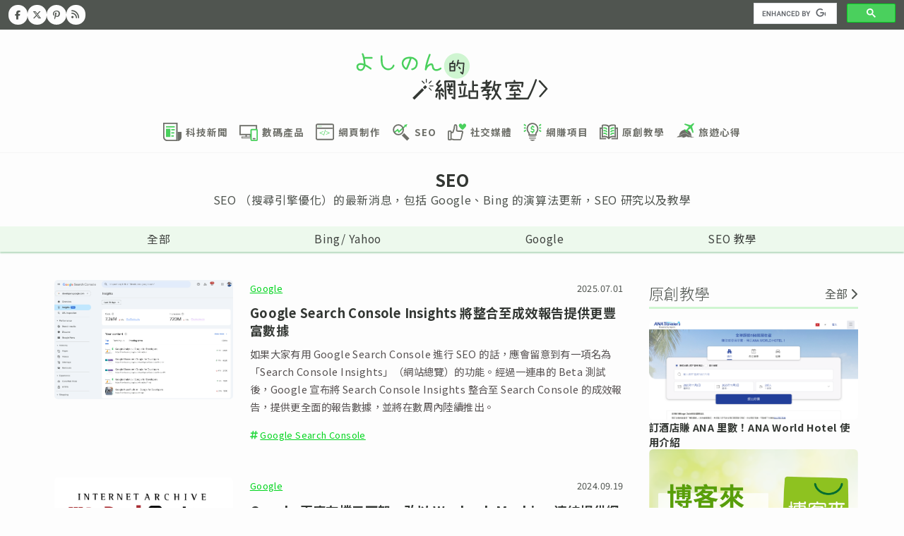

--- FILE ---
content_type: text/html; charset=utf-8
request_url: https://ysnweb.net/category/seo-guide
body_size: 12286
content:
<!DOCTYPE html>
<html lang="zh-Hant-HK">
  <head>
    <meta charset="UTF-8">
    <title>  SEO | よしのん的網站教室
</title>
      <meta name="robots" content="noindex"><meta property="og:locale" content="zh_TW"><meta property="og:type" content="article"><meta property="og:title" content="SEO | よしのん的網站教室"><meta property="og:site_name" content="よしのん的網站教室"><meta property="twitter:card" content="summary_large_image"><meta property="twitter:site" content="@ysnweb"><link rel="canonical" href="https://ysnweb.net/category/seo-guide/">

    <meta name="viewport" content="width=device-width,initial-scale=1">
    <link rel="icon" type="image/x-icon" href="/assets/favicon-85415fd8ffe5622b86a96589a7a67804a60cbb61c1e6ca28ef696219086f1d0f.ico" />
    <meta name="csrf-param" content="authenticity_token" />
<meta name="csrf-token" content="kYenVD3oia7pvvRvvtSgXkasLQms0yy6GczHZ9m6TETz187QrBeCfZUaxRiL2XkHDfDPLBYCVTfuZZJKVMOO7g" />
    
    <link rel="stylesheet" href="/assets/application-38626363c5a2d477151d78306a0f08f32101895c40e914fd5720071ff5665e9e.css" data-turbo-track="reload" />
    <link rel="stylesheet" href="/assets/enlighterjs.min-4d0c58e0dd87dc28759584d4061f5aea819aba55cba2a4496dd0c74075fb14c9.css" data-turbo-track="reload" />
    <script src="https://code.jquery.com/jquery-3.7.1.min.js"></script>
    <script src="/assets/enlighterjs.min-16cb37f48db174e7a26a23fb25e04c47991b29abe6566d328aec49c48e61f75d.js"></script>
    <script src="/assets/jquery-scrolltofixed-min-78383235b3e53ec60715a932f55fcce8a25023e60abf3930a371b39ee989776c.js"></script>
    
    <script type="importmap" data-turbo-track="reload">{
  "imports": {
    "application": "/assets/application-c34bbfe11656ce61410aeff0b68651d2b49321b1bff6c2a14f616ea932d62fa5.js",
    "popper": "/assets/popper-003a40d80fd205e1fa00da117d5bdc19720ba330706eaa17f9ba9513fa502304.js",
    "bootstrap": "/assets/bootstrap.min-3389e8d94238c6aae57b91819279862a918c12e4596fd5a397c51f16df96057e.js"
  }
}</script>
<link rel="modulepreload" href="/assets/application-c34bbfe11656ce61410aeff0b68651d2b49321b1bff6c2a14f616ea932d62fa5.js">
<link rel="modulepreload" href="/assets/popper-003a40d80fd205e1fa00da117d5bdc19720ba330706eaa17f9ba9513fa502304.js">
<link rel="modulepreload" href="/assets/bootstrap.min-3389e8d94238c6aae57b91819279862a918c12e4596fd5a397c51f16df96057e.js">
<script type="module">import "application"</script>
    <link rel="alternate" type="application/rss+xml" title="訂閱《よしのん的網站教室》" href="https://ysnweb.net/feed/" />
    <!-- Meta Pixel Code -->
    <script>
      !function(f,b,e,v,n,t,s)
      {if(f.fbq)return;n=f.fbq=function(){n.callMethod?
      n.callMethod.apply(n,arguments):n.queue.push(arguments)};
      if(!f._fbq)f._fbq=n;n.push=n;n.loaded=!0;n.version='2.0';
      n.queue=[];t=b.createElement(e);t.async=!0;
      t.src=v;s=b.getElementsByTagName(e)[0];
      s.parentNode.insertBefore(t,s)}(window, document,'script',
      'https://connect.facebook.net/en_US/fbevents.js');
      fbq('init', '175036010081119');
      fbq('track', 'PageView');
    </script>
    <noscript><img height="1" width="1" style="display:none"
    src="https://www.facebook.com/tr?id=175036010081119&ev=PageView&noscript=1"
    /></noscript>
    <!-- End Meta Pixel Code -->
    <!-- MS Clarity -->
    <script type="text/javascript">
      (function(c,l,a,r,i,t,y){
          c[a]=c[a]||function(){(c[a].q=c[a].q||[]).push(arguments)};
          t=l.createElement(r);t.async=1;t.src="https://www.clarity.ms/tag/"+i;
          y=l.getElementsByTagName(r)[0];y.parentNode.insertBefore(t,y);
      })(window, document, "clarity", "script", "5ecwqnjnr3");
    </script>
    <!-- Google Tag Manager -->
    <script>
      (function(w,d,s,l,i){w[l]=w[l]||[];w[l].push({'gtm.start':
              new Date().getTime(),event:'gtm.js'});var f=d.getElementsByTagName(s)[0],
              j=d.createElement(s),dl=l!='dataLayer'?'&l='+l:'';j.async=true;j.src=
              'https://www.googletagmanager.com/gtm.js?id='+i+dl;f.parentNode.insertBefore(j,f);
              })(window,document,'script','dataLayer','GTM-W5H6RZG');
    </script>
    <!-- End Google Tag Manager -->
    <script async src="https://pagead2.googlesyndication.com/pagead/js/adsbygoogle.js?client=ca-pub-3414426605914535" crossorigin="anonymous"></script>
  </head>
  <body>
    <div id="fb-root"></div>
    <script async defer crossorigin="anonymous" src="https://connect.facebook.net/zh_TW/sdk.js#xfbml=1&version=v18.0" nonce="5N4kmTiy"></script>
    <div class="container-fluid">
  <div class="row justify-content-between d-none d-lg-flex align-items-center mb-3 py-1" style="background:#505550;">
    <div class="ysn-header-bar justify-content-between col-auto" style="position:static;">
      <ul class="ysn-header-sns" style="padding:0;margin:0;">
        <li>
          <a target="_blank" title="在 Facebook 追蹤《よしのん的網站教室》" href="https://www.facebook.com/yoshinonweb">
            <i class="fa-brands fa-facebook-f"></i>
</a>        </li>
        <li>
          <a target="_blank" title="在 X 追蹤《よしのん的網站教室》" href="https://twitter.com/ysnweb">
            <i class="fa-brands fa-x-twitter"></i>
</a>        </li>
        <li>
          <a target="_blank" title="在 Pinterest 追蹤《よしのん的網站教室》" href="https://www.pinterest.com/ysnweb/">
            <i class="fa-brands fa-pinterest-p"></i>
</a>        </li>
        <li>
          <a href='https://feedly.com/i/subscription/feed%2Fhttps%3A%2F%2Fysnweb.net%2Ffeed' target='_blank' title='在 Feedly 追蹤《よしのん的網站教室》'>
            <i class="fa-solid fa-rss"></i></a>
        </li>
      </ul>
    </div>
    <script async src="https://cse.google.com/cse.js?cx=28489f508e3d16972"></script>
    <div class="col-md-auto">
      <div class="gcse-searchbox-only">
      </div>
    </div>
  </div>
  <header class="flex-lg-column row d-flex justify-content-between justify-content-lg-center justify-content-xl-between align-items-center">
    <div class="col-auto position-relative p-3 ysn-header-logo">
      <a style="height: 100%; display: inline-block; z-index: 3; position: relative;" href="/">
        <img id="logo-header" alt="よしのん的網站教室" src="/assets/logo-cecb10ac28e075a3f9b3f5c9e5db32cddd22b5d90da744cdd6568fe56d5b5f56.svg" />
</a>    </div>
    <div class="col-auto">
      <button class="btn btn-primary d-lg-none ysn-button-hamburger" type="button" data-bs-toggle="offcanvas" data-bs-target="#offcanvasExample" aria-controls="offcanvasExample">
        <i class="fa-solid fa-bars"></i>
      </button>
    </div>
    <div class="offcanvas offcanvas-start" tabindex="-1" id="offcanvasExample" aria-labelledby="offcanvasExampleLabel">
      <div class="offcanvas-header">
        <button type="button" class="btn-close" data-bs-dismiss="offcanvas" aria-label="Close"></button>
      </div>
      <div class="offcanvas-body">
        <div class="mb-5">
          <img width="70%" alt="よしのん的網站教室" src="/assets/logo-cecb10ac28e075a3f9b3f5c9e5db32cddd22b5d90da744cdd6568fe56d5b5f56.svg" />
        </div>
        <p>《よしのん的網站教室》是一個以「教學為主、新聞為輔」的網誌，旨在為大家提供各種各樣的 IT 資訊和心得，其中特別聚焦於網站制作、SEO、社交媒體等議題。</p>
        <div style="display:flex;flex-wrap:wrap;justify-content: space-around;" class="mb-5">
          <div class="offcanvas-nav-item-wrapper">
            <a class="nav-link px-2 py-2 d-flex flex-column justify-content-center align-items-center" title="科技新聞" href="/category/it-news/">
              <span class="ysn-icon-wrapper"><img class="ysn-icon" alt="科技新聞" src="/assets/icons/newspaper-3e940aeb843c54c1ae5fc4706c8bf0fb983bce2727ab4901025bd1dbee614c18.svg" /> </span>
              <span style="text-align: center;">科技新聞</span>
</a>          </div>
          <div class="offcanvas-nav-item-wrapper">
            <a class="nav-link px-2 py-2 d-flex flex-column justify-content-center align-items-center" title="數碼產品" href="/category/digital-product/">
              <span class="ysn-icon-wrapper"><img class="ysn-icon" alt="數碼產品" src="/assets/icons/gadget-990aee1d9ac47334dab27beb8a55b25dfbcc8496a55d2fab946be7c5ef9ff4b0.svg" /> </span>
              <span style="text-align: center;">數碼產品</span>
</a>          </div>
          <div class="offcanvas-nav-item-wrapper">
            <a class="nav-link px-2 py-2 d-flex flex-column justify-content-center align-items-center" title="網頁制作" href="/category/web-design/">
              <span class="ysn-icon-wrapper"><img class="ysn-icon" alt="網頁制作" src="/assets/icons/html-coding-89e3b1b2f83c25b1ae6ccb658cee5d67f1e3ea0ad16230074635b4d2976ca494.svg" /> </span>
              <span style="text-align: center;">網頁制作</span>
</a>          </div>
          <div class="offcanvas-nav-item-wrapper">
            <a class="nav-link px-2 py-2 d-flex flex-column justify-content-center align-items-center" title="SEO" href="/category/seo-guide/">
              <span class="ysn-icon-wrapper"><img class="ysn-icon" alt="SEO" src="/assets/icons/seo-651035c32666c7a7d48bcb0c1b50e4f70098389ebaf494dc4f4173abbf5637e2.svg" /> </span>
              <span style="text-align: center;">SEO</span>
</a>          </div>
          <div class="offcanvas-nav-item-wrapper">
            <a class="nav-link px-2 py-2 d-flex flex-column justify-content-center align-items-center" title="社交媒體" href="/category/social-media/">
              <span class="ysn-icon-wrapper"><img class="ysn-icon" alt="社交媒體" src="/assets/icons/sns-b7ff0807a0c6ede4a326c3229597a7de88ad8d3ab37314112718fe7f4cce12d5.svg" /> </span>
              <span style="text-align: center;">社交媒體</span>
</a>          </div>
          <div class="offcanvas-nav-item-wrapper">
            <a class="nav-link px-2 py-2 d-flex flex-column justify-content-center align-items-center" title="網賺項目" href="/category/web-monetisation/">
              <span class="ysn-icon-wrapper"><img class="ysn-icon" alt="網賺項目" src="/assets/icons/dollar-771bae32668c5fb186ca8a67af324cb712a061c11f11ebc6050624fc398df21f.svg" /> </span>
              <span style="text-align: center;">網賺項目</span>
</a>          </div>
          <div class="offcanvas-nav-item-wrapper">
            <a class="nav-link px-2 py-2 d-flex flex-column justify-content-center align-items-center" title="精選教學" href="/category/tutorial/">
              <span class="ysn-icon-wrapper"><img class="ysn-icon" alt="精選教學" src="/assets/icons/tutorial-48e6d720570e9c2bf1927a2230afd82964196d1fbbec791282e3a98d106ae6d6.svg" /> </span>
              <span style="text-align: center;">原創教學</span>
</a>          </div>
          <div class="offcanvas-nav-item-wrapper">
            <a class="nav-link px-2 py-2 d-flex flex-column justify-content-center align-items-center" title="旅遊心得" href="/category/travel/">
              <span class="ysn-icon-wrapper"><img class="ysn-icon" alt="旅遊心得" src="/assets/icons/travel-09a305af642e5e83e7c29ca639f2e2c1c73fc725a4f1cd3977a73f7e345c8693.svg" /> </span>
              <span style="text-align: center;">旅遊心得</span>
</a>          </div>
        </div>
        <div class="gcse-searchbox-only"></div>
      </div>
    </div>
    <div class="col-auto d-none d-lg-block">
      <nav class="navbar ysn-navbar" id="main">
        <div class="d-md-flex justify-content-between">
          <div class="navbar-nav col-md justify-content-between justify-content-xl-end flex-row" style="column-gap: 1rem;">
            <div class="nav-item p-0">
              <a class="nav-link px-2 py-2 d-flex justify-content-center" title="科技新聞" href="/category/it-news/">
                <span class="ysn-icon-wrapper"><img class="ysn-icon" alt="科技新聞" src="/assets/icons/newspaper-3e940aeb843c54c1ae5fc4706c8bf0fb983bce2727ab4901025bd1dbee614c18.svg" /> </span>
                <span style="text-align: center;">科技新聞</span>
</a>            </div>
            <div class="nav-item p-0">
              <a class="nav-link px-2 py-2 d-flex justify-content-center" title="數碼產品" href="/category/digital-product/">
                <span class="ysn-icon-wrapper"><img class="ysn-icon" alt="數碼產品" src="/assets/icons/gadget-990aee1d9ac47334dab27beb8a55b25dfbcc8496a55d2fab946be7c5ef9ff4b0.svg" /> </span>
                <span style="text-align: center;">數碼產品</span>
</a>            </div>
            <div class="nav-item p-0">
              <a class="nav-link px-2 py-2 d-flex justify-content-center" title="網頁制作" href="/category/web-design/">
                <span class="ysn-icon-wrapper"><img class="ysn-icon" alt="網頁制作" src="/assets/icons/html-coding-89e3b1b2f83c25b1ae6ccb658cee5d67f1e3ea0ad16230074635b4d2976ca494.svg" /> </span>
                <span style="text-align: center;">網頁制作</span>
</a>            </div>
            <div class="nav-item p-0">
              <a class="nav-link px-2 py-2 d-flex justify-content-center" title="SEO" href="/category/seo-guide/">
                <span class="ysn-icon-wrapper"><img class="ysn-icon" alt="SEO" src="/assets/icons/seo-651035c32666c7a7d48bcb0c1b50e4f70098389ebaf494dc4f4173abbf5637e2.svg" /> </span>
                <span style="text-align: center;">SEO</span>
</a>            </div>
            <div class="nav-item p-0">
              <a class="nav-link px-2 py-2 d-flex justify-content-center" title="社交媒體" href="/category/social-media/">
                <span class="ysn-icon-wrapper"><img class="ysn-icon" alt="社交媒體" src="/assets/icons/sns-b7ff0807a0c6ede4a326c3229597a7de88ad8d3ab37314112718fe7f4cce12d5.svg" /> </span>
                <span style="text-align: center;">社交媒體</span>
</a>            </div>
            <div class="nav-item p-0">
              <a class="nav-link px-2 py-2 d-flex justify-content-center" title="網賺項目" href="/category/web-monetisation/">
                <span class="ysn-icon-wrapper"><img class="ysn-icon" alt="網賺項目" src="/assets/icons/dollar-771bae32668c5fb186ca8a67af324cb712a061c11f11ebc6050624fc398df21f.svg" /> </span>
                <span style="text-align: center;">網賺項目</span>
</a>            </div>
            <div class="nav-item p-0">
              <a class="nav-link px-2 py-2 d-flex justify-content-center" title="精選教學" href="/category/tutorial/">
                <span class="ysn-icon-wrapper"><img class="ysn-icon" alt="精選教學" src="/assets/icons/tutorial-48e6d720570e9c2bf1927a2230afd82964196d1fbbec791282e3a98d106ae6d6.svg" /> </span>
                <span style="text-align: center;">原創教學</span>
</a>            </div>
            <div class="nav-item p-0">
              <a class="nav-link px-2 py-2 d-flex justify-content-center" title="旅遊心得" href="/category/travel/">
                <span class="ysn-icon-wrapper"><img class="ysn-icon" alt="旅遊心得" src="/assets/icons/travel-09a305af642e5e83e7c29ca639f2e2c1c73fc725a4f1cd3977a73f7e345c8693.svg" /> </span>
                <span style="text-align: center;">旅遊心得</span>
</a>            </div>
          </div>
        </div>
        <!--</div>-->
      </nav>
    </div>
  </header>
</div>
      <div class="container">
    <div class="row row-cols-1 g-0 mt-4">
      <div class="col">
        <h1 style="text-align: center;color: #333733;background:none;">SEO</h1>
        <p style="text-align: center;margin: 0;">SEO （搜尋引擎優化）的最新消息，包括 Google、Bing 的演算法更新，SEO 研究以及教學</p>
</div></div></div>  <div class="container-fluid p-0">
    <div class="row row-cols-1 g-0 mb-4">
      <div class="col p-1 mt-4 ysn-subcategories">
        <span>
          <a href="/category/seo-guide/">全部</a>
</span>            <span>
              <a href="/category/seo-bing-yahoo/">Bing/ Yahoo</a>
</span>            <span>
              <a href="/category/seo-google/">Google</a>
</span>            <span>
              <a href="/category/seo-article/">SEO 教學</a>
</span></div></div></div>
    <div class="container-xxl sticky-top">
      <div class="row justify-content-center ysn-breadcrumb">
</div>    </div>
    <div class="container-xxl mt-3 ysn-main-container">
      <div class="row justify-content-center">
        <div class="col-lg-8 col-xl-8 col-xxl-9 mb-5">
  <div class="d-grid gap-5">
    
                    <div class="col ysn-category-wrapper">
                        <div class="row m-auto">
                            <div class="col-12 col-sm-4">
                                <a class="ysn-category-thumbnail-wrapper" href="/post/google-search-console-insights-update/">
                                    <img alt="Google Search Console Insights 將整合至成效報告提供更豐富數據" title="Google Search Console Insights 將整合至成效報告提供更豐富數據" src="https://i0.wp.com/backend-wp.ysnweb.net/wp-content/uploads/2025/07/insights-report.png?fit=2524%2C1692&amp;ssl=1" />
</a></div>                            <div class="col d-flex flex-column justify-content-between">
                                <div class="ysn-category-text d-flex flex-column">
                                    <div class="ysn-category-data">
                                        <div class="ysn-category-breadcrumb">
                                            <a href="/category/seo-google/">Google</a>
</div>                                        <div class="ysn-category-timestamp">2025.07.01</div>
</div>                                    <p class="ysn-category-title">
                                        <a href="/post/google-search-console-insights-update/">Google Search Console Insights 將整合至成效報告提供更豐富數據</a>
</p>                                    <p class="ysn-category-exerpt">如果大家有用 Google Search Console 進行 SEO 的話，應會留意到有一項名為「Search Console Insights」（網站總覽）的功能。經過一連串的 Beta 測試後，Google 宣布將 Search Console Insights 整合至 Search Console 的成效報告，提供更全面的報告數據，並將在數周內陸續推出。
</p>                                    
</div>                                <div class="ysn-category-hashtag mt-3">
                                            <a href="/tag/search-console/">Google Search Console</a>
</div></div></div></div>
                    <div class="col ysn-category-wrapper">
                        <div class="row m-auto">
                            <div class="col-12 col-sm-4">
                                <a class="ysn-category-thumbnail-wrapper" href="/post/access-internet-archive-through-google-search/">
                                    <img alt="Google 頁庫存檔已下架，改以 Wayback Machine 連結提供網頁舊版本（附查看教學）" title="Google 頁庫存檔已下架，改以 Wayback Machine 連結提供網頁舊版本（附查看教學）" src="https://i0.wp.com/backend-wp.ysnweb.net/wp-content/uploads/2024/09/wayback.jpg?fit=2560%2C1132&amp;ssl=1" />
</a></div>                            <div class="col d-flex flex-column justify-content-between">
                                <div class="ysn-category-text d-flex flex-column">
                                    <div class="ysn-category-data">
                                        <div class="ysn-category-breadcrumb">
                                            <a href="/category/seo-google/">Google</a>
</div>                                        <div class="ysn-category-timestamp">2024.09.19</div>
</div>                                    <p class="ysn-category-title">
                                        <a href="/post/access-internet-archive-through-google-search/">Google 頁庫存檔已下架，改以 Wayback Machine 連結提供網頁舊版本（附查看教學）</a>
</p>                                    <p class="ysn-category-exerpt">Google 在 2024 年 2 月確認移除搜尋結果的「頁庫存檔」功能。當時 Google 表示，隨著環境不斷進步，決定終結頁庫存檔的服務。現在，Google 開始在搜尋結果加入 Internet Archive 的 Wayback Machine 連結，助用戶重溫網頁的舊版本。
</p>                                    
</div>                                <div class="ysn-category-hashtag mt-3"></div></div></div></div>
                    <div class="col ysn-category-wrapper">
                        <div class="row m-auto">
                            <div class="col-12 col-sm-4">
                                <a class="ysn-category-thumbnail-wrapper" href="/post/google-algorithm-document-leak-takeaway/">
                                    <img alt="Google 搜尋演算法文件外洩的 SEO 啟示：網站權威、用戶互動勢成新考量" title="Google 搜尋演算法文件外洩的 SEO 啟示：網站權威、用戶互動勢成新考量" src="https://i0.wp.com/backend-wp.ysnweb.net/wp-content/uploads/2024/08/seo-Firefly.jpg?fit=2304%2C1792&amp;ssl=1" />
</a></div>                            <div class="col d-flex flex-column justify-content-between">
                                <div class="ysn-category-text d-flex flex-column">
                                    <div class="ysn-category-data">
                                        <div class="ysn-category-breadcrumb">
                                            <a href="/category/seo-google/">Google</a>
</div>                                        <div class="ysn-category-timestamp">2024.08.18</div>
</div>                                    <p class="ysn-category-title">
                                        <a href="/post/google-algorithm-document-leak-takeaway/">Google 搜尋演算法文件外洩的 SEO 啟示：網站權威、用戶互動勢成新考量</a>
</p>                                    <p class="ysn-category-exerpt">2024 年 5 月，有關 Google 搜尋的內部文件流出，讓外界有機會更深入了解 Google 演算法的秘密。不過，這些文件包含大量內部術語，一般人要了解亦不是易事，可幸外國已不少網站嘗試分析內容，說不定會為 SEO 帶來新的啟示。
</p>                                    
</div>                                <div class="ysn-category-hashtag mt-3"></div></div></div></div>
                    <div class="col ysn-category-wrapper">
                        <div class="row m-auto">
                            <div class="col-12 col-sm-4">
                                <a class="ysn-category-thumbnail-wrapper" href="/post/use-bing-webmaster-tools-to-check-competitor-backlinks/">
                                    <img alt="用 Bing Webmaster Tools 免費查看競爭者反向連結，協助 SEO 規劃" title="用 Bing Webmaster Tools 免費查看競爭者反向連結，協助 SEO 規劃" src="https://i0.wp.com/backend-wp.ysnweb.net/wp-content/uploads/2024/04/bing-webmaster-tools-backlink-0.png?fit=1348%2C587&amp;ssl=1" />
</a></div>                            <div class="col d-flex flex-column justify-content-between">
                                <div class="ysn-category-text d-flex flex-column">
                                    <div class="ysn-category-data">
                                        <div class="ysn-category-breadcrumb">
                                            <a href="/category/seo-guide/">SEO</a>
</div>                                        <div class="ysn-category-timestamp">2024.04.23</div>
</div>                                    <p class="ysn-category-title">
                                        <a href="/post/use-bing-webmaster-tools-to-check-competitor-backlinks/">用 Bing Webmaster Tools 免費查看競爭者反向連結，協助 SEO 規劃</a>
</p>                                    <p class="ysn-category-exerpt">Google 搜尋是網站流量的主要來源之一，因此 Google Search Console 是 SEO 必備的工具；相反，Bing 的流量相對較少，部分人或沒有使用 Bing Webmaster Tools 來監察表現。不過其實 Bing Webmaster Tools 亦有一些實用的功能，其中一個就是查看競爭對手的反向連結（backlinks）。
</p>                                    
</div>                                <div class="ysn-category-hashtag mt-3">
                                            <a href="/tag/bing-webmaster-tools/">Bing Webmaster Tools</a>
</div></div></div></div>
                    <div class="col ysn-category-wrapper">
                        <div class="row m-auto">
                            <div class="col-12 col-sm-4">
                                <a class="ysn-category-thumbnail-wrapper" href="/post/meta-description-features/">
                                    <img alt="Meta Description 的 4 個小知識，讓 SEO 更具效益" title="Meta Description 的 4 個小知識，讓 SEO 更具效益" src="https://i0.wp.com/backend-wp.ysnweb.net/wp-content/uploads/2024/01/meta-description-4-features.png?fit=1280%2C720&amp;ssl=1" />
</a></div>                            <div class="col d-flex flex-column justify-content-between">
                                <div class="ysn-category-text d-flex flex-column">
                                    <div class="ysn-category-data">
                                        <div class="ysn-category-breadcrumb">
                                            <a href="/category/seo-guide/">SEO</a>
</div>                                        <div class="ysn-category-timestamp">2024.01.15</div>
</div>                                    <p class="ysn-category-title">
                                        <a href="/post/meta-description-features/">Meta Description 的 4 個小知識，讓 SEO 更具效益</a>
</p>                                    <p class="ysn-category-exerpt">meta description 一直被視為 SEO 重要的 HTML 標籤之一，但你真的完全了解嗎？這裡快速總結 meta description 的 4 個特點，讓大家重思如何運用這標籤進行更有效益的 SEO。
</p>                                    
</div>                                <div class="ysn-category-hashtag mt-3"></div></div></div></div>
                    <div class="col ysn-category-wrapper">
                        <div class="row m-auto">
                            <div class="col-12 col-sm-4">
                                <a class="ysn-category-thumbnail-wrapper" href="/post/google-sues-dmca-abusers/">
                                    <img alt="逾 600,000 正當網頁遭移除，Google 控告 DMCA 濫用者" title="逾 600,000 正當網頁遭移除，Google 控告 DMCA 濫用者" src="https://i0.wp.com/backend-wp.ysnweb.net/wp-content/uploads/2023/11/pexels-photo-218717.jpeg?fit=1880%2C1255&amp;ssl=1" />
</a></div>                            <div class="col d-flex flex-column justify-content-between">
                                <div class="ysn-category-text d-flex flex-column">
                                    <div class="ysn-category-data">
                                        <div class="ysn-category-breadcrumb">
                                            <a href="/category/seo-google/">Google</a>
</div>                                        <div class="ysn-category-timestamp">2023.11.15</div>
</div>                                    <p class="ysn-category-title">
                                        <a href="/post/google-sues-dmca-abusers/">逾 600,000 正當網頁遭移除，Google 控告 DMCA 濫用者</a>
</p>                                    <p class="ysn-category-exerpt">遇上其他網站抄襲自己的文章，用戶可透過 DMCA 請求 Google 把對方的網站下架，但一些動歪念的人，會藉此移除競爭對手的正當網頁。不過不要以為這樣做沒有風險，因為 Google 最近便控告部分濫用 DMCA 的人。訴訟文件顯示，他們一共不正當地移除了 600,000 個網頁。
</p>                                    
</div>                                <div class="ysn-category-hashtag mt-3">
                                            <a href="/tag/dmca/">DMCA</a>
</div></div></div></div>
                    <div class="col ysn-category-wrapper">
                        <div class="row m-auto">
                            <div class="col-12 col-sm-4">
                                <a class="ysn-category-thumbnail-wrapper" href="/post/google-seo-title-change/">
                                    <img alt="Google 大幅修改搜尋結果標題，SEO 要注意的 5 個事項" title="Google 大幅修改搜尋結果標題，SEO 要注意的 5 個事項" src="https://i0.wp.com/backend-wp.ysnweb.net/wp-content/uploads/2021/09/nathana-rebouc3a7as-c4at8mfezdw-unsplash-scaled.jpeg?fit=2560%2C1707&amp;ssl=1" />
</a></div>                            <div class="col d-flex flex-column justify-content-between">
                                <div class="ysn-category-text d-flex flex-column">
                                    <div class="ysn-category-data">
                                        <div class="ysn-category-breadcrumb">
                                            <a href="/category/seo-google/">Google</a>
</div>                                        <div class="ysn-category-timestamp">2021.09.13</div>
</div>                                    <p class="ysn-category-title">
                                        <a href="/post/google-seo-title-change/">Google 大幅修改搜尋結果標題，SEO 要注意的 5 個事項</a>
</p>                                    <p class="ysn-category-exerpt">一直以來 Google 會因應用戶關鍵字而稍為修改搜尋結果的標題，但幅度不會太大。然而在 2021 年 8 月的改動中，Google 確認採用新機制產生網頁標題，到底 SEO 的標題操作有何需要注意呢？
</p>                                    
</div>                                <div class="ysn-category-hashtag mt-3">
                                            <a href="/tag/google/">Google</a>
</div></div></div></div>
                    <div class="col ysn-category-wrapper">
                        <div class="row m-auto">
                            <div class="col-12 col-sm-4">
                                <a class="ysn-category-thumbnail-wrapper" href="/post/microsoft-clarity-tutorial/">
                                    <img alt="不要只懂 GA 了，你知道 Microsoft Clarity 可分析網站熱點圖嗎？！" title="不要只懂 GA 了，你知道 Microsoft Clarity 可分析網站熱點圖嗎？！" src="https://i0.wp.com/backend-wp.ysnweb.net/wp-content/uploads/2021/03/microsoft-clarity.png?fit=1349%2C643&amp;ssl=1" />
</a></div>                            <div class="col d-flex flex-column justify-content-between">
                                <div class="ysn-category-text d-flex flex-column">
                                    <div class="ysn-category-data">
                                        <div class="ysn-category-breadcrumb">
                                            <a href="/category/seo-bing-yahoo/">Bing/ Yahoo</a>
</div>                                        <div class="ysn-category-timestamp">2021.03.14</div>
</div>                                    <p class="ysn-category-title">
                                        <a href="/post/microsoft-clarity-tutorial/">不要只懂 GA 了，你知道 Microsoft Clarity 可分析網站熱點圖嗎？！</a>
</p>                                    <p class="ysn-category-exerpt">Google Analytics 是不可多得的網站分析工具，但從今以後大家要認識多一項工具了，因為 Microsoft 也推出了類似的「Clarity」，能夠提供到 Google Analytics 沒有的數據，包括熱點圖、點擊情況等等。事不而遲，現在就看看 Microsoft Clarity 的教學吧！
</p>                                    
</div>                                <div class="ysn-category-hashtag mt-3">
                                            <a href="/tag/google-analytics/">Google Analytics</a>
                                            <a href="/tag/microsoft-clarity/">Microsoft Clarity</a>
</div></div></div></div>
                    <div class="col ysn-category-wrapper">
                        <div class="row m-auto">
                            <div class="col-12 col-sm-4">
                                <a class="ysn-category-thumbnail-wrapper" href="/post/bing-webmaster-tools-tutorial/">
                                    <img alt="搜尋器二哥也很重要！全新 Bing Webmaster Tools 功能大分析" title="搜尋器二哥也很重要！全新 Bing Webmaster Tools 功能大分析" src="https://i0.wp.com/backend-wp.ysnweb.net/wp-content/uploads/2018/09/bing.jpg?fit=1366%2C654&amp;ssl=1" />
</a></div>                            <div class="col d-flex flex-column justify-content-between">
                                <div class="ysn-category-text d-flex flex-column">
                                    <div class="ysn-category-data">
                                        <div class="ysn-category-breadcrumb">
                                            <a href="/category/seo-bing-yahoo/">Bing/ Yahoo</a>
</div>                                        <div class="ysn-category-timestamp">2020.06.23</div>
</div>                                    <p class="ysn-category-title">
                                        <a href="/post/bing-webmaster-tools-tutorial/">搜尋器二哥也很重要！全新 Bing Webmaster Tools 功能大分析</a>
</p>                                    <p class="ysn-category-exerpt">由於 Google 在搜尋引擎市場處於龍頭地位，大部分人都不會對網站在 Bing 和 Yahoo 的排名有興趣。然而，Bing 本身亦有提供站長工具 Bing Webmaster Tools（網站管理員），為我們提供各種資訊，而現在 Bing Webmaster Tool 更改版了，如果之前還未用的現在就要試試了。
</p>                                    
</div>                                <div class="ysn-category-hashtag mt-3">
                                            <a href="/tag/bing-webmaster-tools/">Bing Webmaster Tools</a>
</div></div></div></div>
                    <div class="col ysn-category-wrapper">
                        <div class="row m-auto">
                            <div class="col-12 col-sm-4">
                                <a class="ysn-category-thumbnail-wrapper" href="/post/google-25-billion-spam-pages-per-day/">
                                    <img alt="Google：每日發現 250 億個垃圾網頁，以機械學習技術篩選" title="Google：每日發現 250 億個垃圾網頁，以機械學習技術篩選" src="https://i0.wp.com/backend-wp.ysnweb.net/wp-content/uploads/2020/06/WebspamReport2019_1.png?fit=1400%2C500&amp;ssl=1" />
</a></div>                            <div class="col d-flex flex-column justify-content-between">
                                <div class="ysn-category-text d-flex flex-column">
                                    <div class="ysn-category-data">
                                        <div class="ysn-category-breadcrumb">
                                            <a href="/category/seo-google/">Google</a>
</div>                                        <div class="ysn-category-timestamp">2020.06.10</div>
</div>                                    <p class="ysn-category-title">
                                        <a href="/post/google-25-billion-spam-pages-per-day/">Google：每日發現 250 億個垃圾網頁，以機械學習技術篩選</a>
</p>                                    <p class="ysn-category-exerpt">網絡每天都會產生垃圾訊息，而 Google 最近的報告就顯示，他們每日發現了超過 250 億個垃圾網頁，妨礙人們尋找資訊。
</p>                                    
</div>                                <div class="ysn-category-hashtag mt-3">
                                            <a href="/tag/google/">Google</a>
                                            <a href="/tag/search-console/">Google Search Console</a>
</div></div></div></div>
                    <div class="col ysn-category-wrapper">
                        <div class="row m-auto">
                            <div class="col-12 col-sm-4">
                                <a class="ysn-category-thumbnail-wrapper" href="/post/google-may-core-update-2020/">
                                    <img alt="Google 演算法 2020 再更新，Core Update 今年第二次推出" title="Google 演算法 2020 再更新，Core Update 今年第二次推出" src="https://i0.wp.com/backend-wp.ysnweb.net/wp-content/uploads/2020/05/google-scaled.jpg?fit=2560%2C1702&amp;ssl=1" />
</a></div>                            <div class="col d-flex flex-column justify-content-between">
                                <div class="ysn-category-text d-flex flex-column">
                                    <div class="ysn-category-data">
                                        <div class="ysn-category-breadcrumb">
                                            <a href="/category/seo-google/">Google</a>
</div>                                        <div class="ysn-category-timestamp">2020.05.05</div>
</div>                                    <p class="ysn-category-title">
                                        <a href="/post/google-may-core-update-2020/">Google 演算法 2020 再更新，Core Update 今年第二次推出</a>
</p>                                    <p class="ysn-category-exerpt">Google 經常會更新旗下搜尋服務的演算法，而這一次 Google 亦在 Twitter 公布推出「核心更新」（Core Update），是今年的第二次。
</p>                                    
</div>                                <div class="ysn-category-hashtag mt-3">
                                            <a href="/tag/google/">Google</a>
</div></div></div></div>
                    <div class="col ysn-category-wrapper">
                        <div class="row m-auto">
                            <div class="col-12 col-sm-4">
                                <a class="ysn-category-thumbnail-wrapper" href="/post/google-search-console-tutorial/">
                                    <img alt="[教學] 馬上使用 Google Search Console，讓網站在 Google 出現！" title="[教學] 馬上使用 Google Search Console，讓網站在 Google 出現！" src="https://i0.wp.com/backend-wp.ysnweb.net/wp-content/uploads/2020/04/google-search-console-0.png?fit=1337%2C638&amp;ssl=1" />
</a></div>                            <div class="col d-flex flex-column justify-content-between">
                                <div class="ysn-category-text d-flex flex-column">
                                    <div class="ysn-category-data">
                                        <div class="ysn-category-breadcrumb">
                                            <a href="/category/seo-google/">Google</a>
</div>                                        <div class="ysn-category-timestamp">2020.04.05</div>
</div>                                    <p class="ysn-category-title">
                                        <a href="/post/google-search-console-tutorial/">[教學] 馬上使用 Google Search Console，讓網站在 Google 出現！</a>
</p>                                    <p class="ysn-category-exerpt">直至現在，Google 仍是不少網站主要的流量來源。無論網站多漂亮、內容多充實，如果沒有人欣賞也只是徒然，因此讓網站登陸 Google 是必要的。使用 Google Search Console，我們不但可遞交網址至 Google，更可監察網站在 Google 的表現，是非常重要的 SEO 工具。
</p>                                    
</div>                                <div class="ysn-category-hashtag mt-3">
                                            <a href="/tag/search-console/">Google Search Console</a>
</div></div></div></div>
                    <div class="col ysn-category-wrapper">
                        <div class="row m-auto">
                            <div class="col-12 col-sm-4">
                                <a class="ysn-category-thumbnail-wrapper" href="/post/yahoo-prefer-verizon-media-site-study/">
                                    <img alt="外國研究稱 Yahoo 搜尋偏好 Verizon Media 旗下媒體網站" title="外國研究稱 Yahoo 搜尋偏好 Verizon Media 旗下媒體網站" src="https://i0.wp.com/backend-wp.ysnweb.net/wp-content/uploads/2020/03/yahoo-search.png?fit=1170%2C688&amp;ssl=1" />
</a></div>                            <div class="col d-flex flex-column justify-content-between">
                                <div class="ysn-category-text d-flex flex-column">
                                    <div class="ysn-category-data">
                                        <div class="ysn-category-breadcrumb">
                                            <a href="/category/seo-bing-yahoo/">Bing/ Yahoo</a>
</div>                                        <div class="ysn-category-timestamp">2020.03.30</div>
</div>                                    <p class="ysn-category-title">
                                        <a href="/post/yahoo-prefer-verizon-media-site-study/">外國研究稱 Yahoo 搜尋偏好 Verizon Media 旗下媒體網站</a>
</p>                                    <p class="ysn-category-exerpt">搜尋引擎 Yahoo 於 2016 年被 Verizon 收購，並輾轉成為 Verizon Media 一分子，唯 Verizon Media 本身亦擁有 engadget、TechCrunch 等媒體。有調查就指出，Yahoo 及另外兩個由 Verizon Media 擁有的搜尋引擎有偏好旗下媒體網站之嫌。
</p>                                    
</div>                                <div class="ysn-category-hashtag mt-3">
                                            <a href="/tag/yahoo/">Yahoo</a>
</div></div></div></div>
                    <div class="col ysn-category-wrapper">
                        <div class="row m-auto">
                            <div class="col-12 col-sm-4">
                                <a class="ysn-category-thumbnail-wrapper" href="/post/namecheap-ssl-certificate-https/">
                                    <img alt="【教學】為網址加上綠色 HTTPS，Namecheap SSL 憑證安裝詳細步驟" title="【教學】為網址加上綠色 HTTPS，Namecheap SSL 憑證安裝詳細步驟" src="https://i0.wp.com/backend-wp.ysnweb.net/wp-content/uploads/2020/03/namecheap-ssl-0.png?fit=1349%2C770&amp;ssl=1" />
</a></div>                            <div class="col d-flex flex-column justify-content-between">
                                <div class="ysn-category-text d-flex flex-column">
                                    <div class="ysn-category-data">
                                        <div class="ysn-category-breadcrumb">
                                            <a href="/category/seo-guide/">SEO</a>
</div>                                        <div class="ysn-category-timestamp">2020.03.16</div>
</div>                                    <p class="ysn-category-title">
                                        <a href="/post/namecheap-ssl-certificate-https/">【教學】為網址加上綠色 HTTPS，Namecheap SSL 憑證安裝詳細步驟</a>
</p>                                    <p class="ysn-category-exerpt">網站採用 HTTPS 已是大勢所趨，除了讓網站更加安全之外，亦有助 SEO 的排名。如要網站有 HTTPS，用戶就需要使用 SSL 憑證（SSL Certificate）。購買和安裝 SSL 憑證的步驟並不太複雜，且費用不高！這裡就以 Namecheap 來作示範。
</p>                                    
</div>                                <div class="ysn-category-hashtag mt-3">
                                            <a href="/tag/namecheap/">Namecheap</a>
</div></div></div></div>
                    <div class="col ysn-category-wrapper">
                        <div class="row m-auto">
                            <div class="col-12 col-sm-4">
                                <a class="ysn-category-thumbnail-wrapper" href="/post/shopline-online-shop-research-hong-kong/">
                                    <img alt="SHOPLINE 調查：兩成網店以 Facebook 銷售，SEO 及 KOL 宣傳成未來行銷計劃" title="SHOPLINE 調查：兩成網店以 Facebook 銷售，SEO 及 KOL 宣傳成未來行銷計劃" src="https://i0.wp.com/backend-wp.ysnweb.net/wp-content/uploads/2020/03/shopline.png?fit=1513%2C1080&amp;ssl=1" />
</a></div>                            <div class="col d-flex flex-column justify-content-between">
                                <div class="ysn-category-text d-flex flex-column">
                                    <div class="ysn-category-data">
                                        <div class="ysn-category-breadcrumb">
                                            <a href="/category/social-media-facebook/">Facebook</a>
</div>                                        <div class="ysn-category-timestamp">2020.03.06</div>
</div>                                    <p class="ysn-category-title">
                                        <a href="/post/shopline-online-shop-research-hong-kong/">SHOPLINE 調查：兩成網店以 Facebook 銷售，SEO 及 KOL 宣傳成未來行銷計劃</a>
</p>                                    <p class="ysn-category-exerpt">愈來愈多人熱衷經營網店，SHOPLINE 的調查發現，流行衣飾成為港人開店首選，而 O2O 亦成為不少人採用的經營模式。
</p>                                    
</div>                                <div class="ysn-category-hashtag mt-3">
                                            <a href="/tag/facebook/">Facebook</a>
                                            <a href="/tag/seo/">SEO</a>
                                            <a href="/tag/shopline/">shopline</a>
</div></div></div></div>
</div>  <nav aria-label="Page navigation example">
    <ul class="pagination justify-content-center">
        <li class="page-item active"><a class="page-link" href="/category/seo-guide/page/1">1</a></li><li class="page-item"><a class="page-link" href="/category/seo-guide/page/2">2</a></li><li class="page-item"><a class="page-link" href="/category/seo-guide/page/3">3</a></li><li class="page-item"><a class="page-link" href="/category/seo-guide/page/3">最尾</a></li>
    </ul>
</nav>
</div>
        <div class="col-lg-4 col-xl-3">
  <aside id="ysn-aside-tutorial">
    <div class="ysn-post-aside-heading-wrapper">
      <p class="ysn-post-aside-heading">原創教學</p>
      <p class="ysn-post-aside-heading-link"><a href="/category/tutorial/">全部</a></p>
    </div>
    <div class="ysn-post-aside-wrapper">
        <div class="ysn-post-aside-wrapper-items">
          <a title="訂酒店賺 ANA 里數！ANA World Hotel 使用介紹" href="/post/ana-world-hotel-guide/">
            <img alt="ANA World Hotel" src="https://i0.wp.com/backend-wp.ysnweb.net/wp-content/uploads/2025/10/ana-world-hotel.png?fit=1349%2C643&amp;ssl=1" />
            <span>
              <span>訂酒店賺 ANA 里數！ANA World Hotel 使用介紹</span>
</span></a></div>        <div class="ysn-post-aside-wrapper-items">
          <a title="【網上書店】博客來香港買書教學，付款流程、運費一文看清" href="/post/books-com-tw-hong-kong-order/">
            <img alt="博客來香港訂書教學" src="https://i0.wp.com/backend-wp.ysnweb.net/wp-content/uploads/2024/09/books.png?fit=1920%2C1080&amp;ssl=1" />
            <span>
              <span>【網上書店】博客來香港買書教學，付款流程、運費一文看清</span>
</span></a></div>        <div class="ysn-post-aside-wrapper-items">
          <a title="Adobe Express 免費去背教學，可多次原解像度下載影像" href="/post/adobe-express-background-removal/">
            <img alt="Adobe Express" src="https://i0.wp.com/backend-wp.ysnweb.net/wp-content/uploads/2024/06/adobe-express.png?fit=1349%2C643&amp;ssl=1" />
            <span>
              <span>Adobe Express 免費去背教學，可多次原解像度下載影像</span>
</span></a></div>        <div class="ysn-post-aside-wrapper-items">
          <a title="Weverse 藝人會員購買流程教學，Fans 專享優先售票" href="/post/weverse-membership/">
            <img alt="Weverse 藝人會員購買步驟記錄" src="https://i0.wp.com/backend-wp.ysnweb.net/wp-content/uploads/2024/05/weverse-membership.png?fit=1280%2C720&amp;ssl=1" />
            <span>
              <span>Weverse 藝人會員購買流程教學，Fans 專享優先售票</span>
</span></a></div>        <div class="ysn-post-aside-wrapper-items">
          <a title="AI 一鍵去背超方便！6 款線上免費去背服務效果評測" href="/post/ai-background-removal-tool-recommendations/">
            <img alt="AI 一鍵去背超方便！6 款線上免費去背服務效果評測" src="https://i0.wp.com/backend-wp.ysnweb.net/wp-content/uploads/2024/03/background-removal-feature.png?fit=1280%2C720&amp;ssl=1" />
            <span>
              <span>AI 一鍵去背超方便！6 款線上免費去背服務效果評測</span>
</span></a></div></div></aside>  <aside id="ysn-ad-sidebar-top">
    <script async src="https://pagead2.googlesyndication.com/pagead/js/adsbygoogle.js?client=ca-pub-3414426605914535" crossorigin="anonymous"></script>
    <!-- ysn-sidebar-top [new] -->
    <ins class="adsbygoogle"
                                style="display:block"
                                data-ad-client="ca-pub-3414426605914535"
                                data-ad-slot="3083390572"
                                data-ad-format="auto"
                                data-full-width-responsive="true"></ins>
    <script>
      (adsbygoogle = window.adsbygoogle || []).push({});
    </script>
</aside>  <aside id="ysn-aside-travel">
    <div class="ysn-post-aside-heading-wrapper">
      <p class="ysn-post-aside-heading">旅遊心得</p>
      <p class="ysn-post-aside-heading-link"><a href="/category/travel/">全部</a></p>
    </div>
    <div class="ysn-post-aside-wrapper">
        <div class="ysn-post-aside-wrapper-items">
          <a title="訂酒店賺 ANA 里數！ANA World Hotel 使用介紹" href="/post/ana-world-hotel-guide/">
            <img alt="ANA World Hotel" src="https://i0.wp.com/backend-wp.ysnweb.net/wp-content/uploads/2025/10/ana-world-hotel.png?fit=1349%2C643&amp;ssl=1" />
            <span>
              <span>訂酒店賺 ANA 里數！ANA World Hotel 使用介紹</span>
</span></a></div>        <div class="ysn-post-aside-wrapper-items">
          <a title="京都夜賞紅葉好去處：叡山電鐵楓葉隧道及貴船神社介紹" href="/post/kifune-jinja/">
            <img alt="左起：貴船口車站、貴船神社紅燈籠參道、前往貴船神社前的道路" src="https://i0.wp.com/backend-wp.ysnweb.net/wp-content/uploads/2025/10/kifune.png?fit=1920%2C1080&amp;ssl=1" />
            <span>
              <span>京都夜賞紅葉好去處：叡山電鐵楓葉隧道及貴船神社介紹</span>
</span></a></div>        <div class="ysn-post-aside-wrapper-items">
          <a title="紅葉美景還是伏？京都瑠璃光院預約方法、實境分享" href="/post/rurikoin/">
            <img alt="瑠璃光院" src="https://i0.wp.com/backend-wp.ysnweb.net/wp-content/uploads/2025/10/rurikoin-06-scaled.jpg?fit=2560%2C1920&amp;ssl=1" />
            <span>
              <span>紅葉美景還是伏？京都瑠璃光院預約方法、實境分享</span>
</span></a></div>        <div class="ysn-post-aside-wrapper-items">
          <a title="日本國家旅遊局首次進駐香港秋季旅遊博覽會，購買遊日產品送旅行袋" href="/post/holiday-and-travel-expo-2025-autumn-jnto/">
            <img alt="日本國家旅遊局(JNTO)首次進駐香港秋季旅遊博覽會 2025" src="https://i0.wp.com/backend-wp.ysnweb.net/wp-content/uploads/2025/09/holiday-and-travel-expo-2025-autumn-jnto-1.jpeg?fit=1600%2C924&amp;ssl=1" />
            <span>
              <span>日本國家旅遊局首次進駐香港秋季旅遊博覽會，購買遊日產品送旅行袋</span>
</span></a></div>        <div class="ysn-post-aside-wrapper-items">
          <a title="KGMA 2025 情報！KGMA 購票、入場、視野參考｜K-Pop 頒獎禮追星" href="/post/kgma-guide/">
            <img alt="aespa 在 KGMA 2024 領獎" src="https://i0.wp.com/backend-wp.ysnweb.net/wp-content/uploads/2025/09/kgma-2024-scaled.jpg?fit=2560%2C1920&amp;ssl=1" />
            <span>
              <span>KGMA 2025 情報！KGMA 購票、入場、視野參考｜K-Pop 頒獎禮追星</span>
</span></a></div></div></aside>  <aside id="ysn-aside-news">
    <div class="ysn-post-aside-heading-wrapper">
      <p class="ysn-post-aside-heading">科技新聞</p>
      <p class="ysn-post-aside-heading-link"><a href="/category/it-news/">全部</a></p>
    </div>
    <div class="ysn-post-aside-wrapper">
        <div class="ysn-post-aside-wrapper-items">
          <a title="Snail Inc. 旗下獨立發行機構 Wandering Wizard 在《Rebel Engine》推出後，其發行策略成為焦點" href="/post/snail-inc-%E6%97%97%E4%B8%8B%E7%8D%A8%E7%AB%8B%E7%99%BC%E8%A1%8C%E6%A9%9F%E6%A7%8B-wandering-wizard-%E5%9C%A8%E3%80%8Arebel-engine%E3%80%8B%E6%8E%A8%E5%87%BA%E5%BE%8C%EF%BC%8C%E5%85%B6%E7%99%BC/">Snail Inc. 旗下獨立發行機構 Wandering Wizard 在《Rebel Engine》推出後，其發行策略成為焦點</a>
</div>        <div class="ysn-post-aside-wrapper-items">
          <a title="「香港繽紛冬日巡禮」盛大揭幕  亞洲最璀璨冬日體驗由此展開" href="/post/%E3%80%8C%E9%A6%99%E6%B8%AF%E7%B9%BD%E7%B4%9B%E5%86%AC%E6%97%A5%E5%B7%A1%E7%A6%AE%E3%80%8D%E7%9B%9B%E5%A4%A7%E6%8F%AD%E5%B9%95-%E4%BA%9E%E6%B4%B2%E6%9C%80%E7%92%80%E7%92%A8%E5%86%AC%E6%97%A5%E9%AB%94/">「香港繽紛冬日巡禮」盛大揭幕  亞洲最璀璨冬日體驗由此展開</a>
</div>        <div class="ysn-post-aside-wrapper-items">
          <a title="DefiLlama 確認 Bitget 榮登全球每月中心化交易所資金流入量第二名，吸引資金達 17.8 億美元" href="/post/defillama-%E7%A2%BA%E8%AA%8D-bitget-%E6%A6%AE%E7%99%BB%E5%85%A8%E7%90%83%E6%AF%8F%E6%9C%88%E4%B8%AD%E5%BF%83%E5%8C%96%E4%BA%A4%E6%98%93%E6%89%80%E8%B3%87%E9%87%91%E6%B5%81%E5%85%A5%E9%87%8F%E7%AC%AC/">DefiLlama 確認 Bitget 榮登全球每月中心化交易所資金流入量第二名，吸引資金達 17.8 億美元</a>
</div>        <div class="ysn-post-aside-wrapper-items">
          <a title="Patriot Viper Xtreme 5 DDR5 突破效能天花板 勇奪 13,211 MT/s DDR5 世界紀錄" href="/post/patriot-viper-xtreme-5-ddr5-%E7%AA%81%E7%A0%B4%E6%95%88%E8%83%BD%E5%A4%A9%E8%8A%B1%E6%9D%BF-%E5%8B%87%E5%A5%AA-13211-mt-s-ddr5-%E4%B8%96%E7%95%8C%E7%B4%80%E9%8C%84/">Patriot Viper Xtreme 5 DDR5 突破效能天花板 勇奪 13,211 MT/s DDR5 世界紀錄</a>
</div>        <div class="ysn-post-aside-wrapper-items">
          <a title="Bitget 上線 LLY、MA、UNH 股票指數永續期貨，平台累計交易量突破 30 億美元" href="/post/bitget-%E4%B8%8A%E7%B7%9A-lly%E3%80%81ma%E3%80%81unh-%E8%82%A1%E7%A5%A8%E6%8C%87%E6%95%B8%E6%B0%B8%E7%BA%8C%E6%9C%9F%E8%B2%A8%EF%BC%8C%E5%B9%B3%E5%8F%B0%E7%B4%AF%E8%A8%88%E4%BA%A4%E6%98%93%E9%87%8F/">Bitget 上線 LLY、MA、UNH 股票指數永續期貨，平台累計交易量突破 30 億美元</a>
</div></div></aside>  <aside>
    <div class="ysn-post-aside-heading-wrapper">
      <p class="ysn-post-aside-heading">追蹤《よしのん的網站教室》</p>
    </div>
    <div class="ysn-post-aside-wrapper">
      <div class="ysn-post-aside-wrapper-items">
        <div class="fb-page" data-href="https://www.facebook.com/yoshinonweb" data-tabs="" data-width="" data-height="" data-small-header="false" data-adapt-container-width="true" data-hide-cover="false" data-show-facepile="true">
          <blockquote cite="https://www.facebook.com/yoshinonweb" class="fb-xfbml-parse-ignore"><a href="https://www.facebook.com/yoshinonweb">よしのん的網站教室</a></blockquote>
        </div>
</div></div></aside>  <aside id="ysn-ad-sidebar-bottom">
    <script async src="https://pagead2.googlesyndication.com/pagead/js/adsbygoogle.js?client=ca-pub-3414426605914535" crossorigin="anonymous"></script>
    <!-- ysn-sidebar-bottom [new] -->
    <ins class="adsbygoogle"
                                style="display:block"
                                data-ad-client="ca-pub-3414426605914535"
                                data-ad-slot="4204900553"
                                data-ad-format="auto"
                                data-full-width-responsive="true"></ins>
    <script>
      (adsbygoogle = window.adsbygoogle || []).push({});
    </script>
</aside></div>
      </div>
    </div>
    <footer>
  <div class="container-xxl p-5">
    <div class="row ysn-footer-primary-wrapper gy-4">
      <div class="col-12 col-lg-3 col-xl ysn-footer-nav-wrapper">
        <div style="margin-bottom: 4px;">
          <span class="ysn-footer-header"><a href="/category/it-news/">科技新聞</a></span>
        </div>
        <div class="col-lg ysn-footer-nav">
          <ul>
            <li><a href="/category/it-news-international/">環球 IT 新聞</a></li>
            <li><a href="/category/local-news/">香港 IT 新聞</a></li>
            <li><a href="/category/newswire/">綜合 IT 新聞</a></li>
            <li><a href="/category/report/">研究報告</a></li>
            <li><a href="/category/byline/">企業來稿</a></li>
          </ul>
        </div>
      </div>
      <div class="col-12 col-lg-3 col-xl ysn-footer-nav-wrapper">
        <div style="margin-bottom: 4px;">
          <span class="ysn-footer-header"><a href="/category/digital-product/">數碼產品</a></span>
        </div>
        <div class="col-lg ysn-footer-nav">
          <ul>
            <li><a href="/category/peripheral/">電腦週邊</a></li>
            <li><a href="/category/smartphone/">智能手機</a></li>
            <li><a href="/category/laptop/">手提電腦</a></li>
            <li><a href="/category/other-3c/">其他產品</a></li>
          </ul>
        </div>
      </div>
      <div class="col-12 col-lg-3 col-xl ysn-footer-nav-wrapper">
        <div style="margin-bottom: 4px;">
          <span class="ysn-footer-header"><a href="/category/web-design/">網頁制作</a></span>
        </div>
        <div class="col-lg ysn-footer-nav">
          <ul>
            <li><a href="/category/css-guide/">CSS 教學</a></li>
            <li><a href="/category/html-guide/">HTML 教學</a></li>
            <li><a href="/category/wordpress/">WordPress 教學</a></li>
            <li><a href="/category/web-hosting/">網頁寄存</a></li>
            <li><a href="/category/web-ui-design/">網頁界面設計</a></li>
          </ul>
        </div>
      </div>
      <div class="col-12 col-lg-3 col-xl ysn-footer-nav-wrapper">
        <div style="margin-bottom: 4px;">
          <span class="ysn-footer-header"><a href="/category/seo-guide/">SEO</a></span>
        </div>
        <div class="col-lg ysn-footer-nav">
          <ul>
            <li><a href="/category/seo-google/">Google</a></li>
            <li><a href="/category/seo-bing-yahoo/">Bing/ Yahoo</a></li>
            <li><a href="/category/seo-article/">SEO 教學</a></li>
          </ul>
        </div>
      </div>
      <div class="col-12 col-lg-3 col-xl ysn-footer-nav-wrapper">
        <div style="margin-bottom: 4px;">
          <span class="ysn-footer-header"><a href="/category/social-media/">社交媒體</a></span>
        </div>
        <div class="col-lg ysn-footer-nav">
          <ul>
            <li><a href="/category/social-media-facebook/">Facebook</a></li>
            <li><a href="/category/social-media-google/">Google</a></li>
            <li><a href="/category/social-media-twitter/">X</a></li>
            <li><a href="/category/social-media-youtube/">YouTube</a></li>
            <li><a href="/category/social-media-others/">其他</a></li>
            <li><a href="/category/social-media-preface/">分析</a></li>
          </ul>
        </div>
      </div>
      <div class="col-12 col-lg-3 col-xl ysn-footer-nav-wrapper">
        <div style="margin-bottom: 4px;">
          <span class="ysn-footer-header"><a href="/category/web-monetisation/">網賺項目</a></span>
        </div>
        <div class="col-lg ysn-footer-nav">
          <ul>
            <li><a href="/category/google-adsense/">Google Adsense</a></li>
            <li><a href="/category/web-monetisation-preface/">分析</a></li>
            <li><a href="/category/web-monetisation-articles/">網賺資訊</a></li>
            <li><a href="/category/affiliate-marketing/">聯盟行銷</a></li>
          </ul>
        </div>
      </div>
      <div class="col-12 col-lg-3 col-xl ysn-footer-nav-wrapper">
        <div style="margin-bottom: 4px;">
          <span class="ysn-footer-header"><a href="/category/tutorial/">原創教學</a></span>
        </div>
        <div class="col-lg ysn-footer-nav">
          <ul>
            <li><a href="/category/tutorial-applications/">電腦應用</a></li>
            <li><a href="/category/tutorial-useful-tools/">線上工具</a></li>
            <li><a href="/category/tutorial-apps/">手機程式</a></li>
          </ul>
        </div>
      </div>
      <div class="col-12 col-lg-3 col-xl ysn-footer-nav-wrapper">
        <div style="margin-bottom: 4px;">
          <span class="ysn-footer-header"><a href="/category/travel/">旅遊心得</a></span>
        </div>
        <div class="col-lg ysn-footer-nav">
          <ul>
            <li><a href="/category/japan-travel/">日本旅遊</a></li>
            <li><a href="/category/korea-travel/">韓國旅遊</a></li>
          </ul>
        </div>
      </div>
    </div>
  </div>
</div>
</footer>
<footer class="ysn-footer-statement">
  <div class="container-xxl px-5 py-1">
    <div class="row justify-content-center justify-content-lg-between">
      <div class="col-lg-auto ysn-footer-sns-wrapper">
        <div class="d-flex justify-content-center justify-content-lg-start" style="gap:.6rem;">
          <a target="_blank" title="在 Facebook 追蹤《よしのん的網站教室》" href="https://www.facebook.com/yoshinonweb">
            <img class="img-fluid" width="26px" alt="在 Facebook 追蹤《よしのん的網站教室》" src="/assets/icons/facebook-fc30958cc6463915098fd18ce5b91f7f094fec37086ff0ae0a6b192201e12f7b.png" />
</a>          <a target="_blank" title="在 X 追蹤《よしのん的網站教室》" href="https://twitter.com/ysnweb">
            <img class="img-fluid" width="26px" alt="在 X 追蹤《よしのん的網站教室》" src="/assets/icons/x-social-media-round-icon-7e0ec76d38e122219a291384234d5eafd8ad489a28c66523d7b46ec840592a6a.svg" />
</a>          <a target="_blank" title="在 Pinterest 追蹤《よしのん的網站教室》" href="https://www.pinterest.com/ysnweb/">
            <img class="img-fluid" width="26px" alt="在 Pinterest 追蹤《よしのん的網站教室》" src="/assets/icons/pinterest-4c6137ba4294ffbbbea0b28f17802e85ee2d632b7572a979d2664cfdf04ea848.svg" />
</a>          <a href='https://feedly.com/i/subscription/feed%2Fhttps%3A%2F%2Fysnweb.net%2Ffeed' target='_blank' title='在 Feedly 追蹤《よしのん的網站教室》'>
            <img id='feedlyFollow' src='https://s1.feedly.com/legacy/feedly-follow-circle-flat-green_2x.png' alt='在 Feedly 追蹤《よしのん的網站教室》' width='26' height='26'></a>
        </div>
      </div>
      <div class="col-auto">
        <div class="row">
          <div class="col-auto">
            Copyright © 2025 よしのん的網站教室
          </div>
          <div class="col-auto">
            <a href="/about/">網站介紹</a>
          </div>
        </div>
      </div>
    </div>
  </div>
</footer>
  </body>
</html>


--- FILE ---
content_type: text/html; charset=utf-8
request_url: https://www.google.com/recaptcha/api2/aframe
body_size: 104
content:
<!DOCTYPE HTML><html><head><meta http-equiv="content-type" content="text/html; charset=UTF-8"></head><body><script nonce="cmyUxdNdN6VxKTlJJf8SrQ">/** Anti-fraud and anti-abuse applications only. See google.com/recaptcha */ try{var clients={'sodar':'https://pagead2.googlesyndication.com/pagead/sodar?'};window.addEventListener("message",function(a){try{if(a.source===window.parent){var b=JSON.parse(a.data);var c=clients[b['id']];if(c){var d=document.createElement('img');d.src=c+b['params']+'&rc='+(localStorage.getItem("rc::a")?sessionStorage.getItem("rc::b"):"");window.document.body.appendChild(d);sessionStorage.setItem("rc::e",parseInt(sessionStorage.getItem("rc::e")||0)+1);localStorage.setItem("rc::h",'1763190144515');}}}catch(b){}});window.parent.postMessage("_grecaptcha_ready", "*");}catch(b){}</script></body></html>

--- FILE ---
content_type: text/css
request_url: https://ysnweb.net/assets/application-38626363c5a2d477151d78306a0f08f32101895c40e914fd5720071ff5665e9e.css
body_size: 69657
content:
@import url(https://fonts.googleapis.com/css2?family=Noto+Sans+TC:wght@300;400;500;700;900&display=swap);
/*!
 * Font Awesome Free 6.7.2 by @fontawesome - https://fontawesome.com
 * License - https://fontawesome.com/license/free (Icons: CC BY 4.0, Fonts: SIL OFL 1.1, Code: MIT License)
 * Copyright 2024 Fonticons, Inc.
 */
/* line 6, app/assets/stylesheets/fontawesome.min.scss */
.fa {
  font-family: var(--fa-style-family, "Font Awesome 6 Free");
  font-weight: var(--fa-style, 900);
}

/* line 6, app/assets/stylesheets/fontawesome.min.scss */
.fa, .fa-brands, .fa-regular, .fa-solid, .fab, .far, .fas {
  -moz-osx-font-smoothing: grayscale;
  -webkit-font-smoothing: antialiased;
  display: var(--fa-display, inline-block);
  font-style: normal;
  font-variant: normal;
  line-height: 1;
  text-rendering: auto;
}

/* line 6, app/assets/stylesheets/fontawesome.min.scss */
.fa-brands:before, .fa-regular:before, .fa-solid:before, .fa:before, .fab:before, .far:before, .fas:before {
  content: var(--fa);
}

/* line 6, app/assets/stylesheets/fontawesome.min.scss */
.fa-classic, .fa-regular, .fa-solid, .far, .fas {
  font-family: "Font Awesome 6 Free";
}

/* line 6, app/assets/stylesheets/fontawesome.min.scss */
.fa-brands, .fab {
  font-family: "Font Awesome 6 Brands";
}

/* line 6, app/assets/stylesheets/fontawesome.min.scss */
.fa-1x {
  font-size: 1em;
}

/* line 6, app/assets/stylesheets/fontawesome.min.scss */
.fa-2x {
  font-size: 2em;
}

/* line 6, app/assets/stylesheets/fontawesome.min.scss */
.fa-3x {
  font-size: 3em;
}

/* line 6, app/assets/stylesheets/fontawesome.min.scss */
.fa-4x {
  font-size: 4em;
}

/* line 6, app/assets/stylesheets/fontawesome.min.scss */
.fa-5x {
  font-size: 5em;
}

/* line 6, app/assets/stylesheets/fontawesome.min.scss */
.fa-6x {
  font-size: 6em;
}

/* line 6, app/assets/stylesheets/fontawesome.min.scss */
.fa-7x {
  font-size: 7em;
}

/* line 6, app/assets/stylesheets/fontawesome.min.scss */
.fa-8x {
  font-size: 8em;
}

/* line 6, app/assets/stylesheets/fontawesome.min.scss */
.fa-9x {
  font-size: 9em;
}

/* line 6, app/assets/stylesheets/fontawesome.min.scss */
.fa-10x {
  font-size: 10em;
}

/* line 6, app/assets/stylesheets/fontawesome.min.scss */
.fa-2xs {
  font-size: .625em;
  line-height: .1em;
  vertical-align: .225em;
}

/* line 6, app/assets/stylesheets/fontawesome.min.scss */
.fa-xs {
  font-size: .75em;
  line-height: .08333em;
  vertical-align: .125em;
}

/* line 6, app/assets/stylesheets/fontawesome.min.scss */
.fa-sm {
  font-size: .875em;
  line-height: .07143em;
  vertical-align: .05357em;
}

/* line 6, app/assets/stylesheets/fontawesome.min.scss */
.fa-lg {
  font-size: 1.25em;
  line-height: .05em;
  vertical-align: -.075em;
}

/* line 6, app/assets/stylesheets/fontawesome.min.scss */
.fa-xl {
  font-size: 1.5em;
  line-height: .04167em;
  vertical-align: -.125em;
}

/* line 6, app/assets/stylesheets/fontawesome.min.scss */
.fa-2xl {
  font-size: 2em;
  line-height: .03125em;
  vertical-align: -.1875em;
}

/* line 6, app/assets/stylesheets/fontawesome.min.scss */
.fa-fw {
  text-align: center;
  width: 1.25em;
}

/* line 6, app/assets/stylesheets/fontawesome.min.scss */
.fa-ul {
  list-style-type: none;
  margin-left: var(--fa-li-margin, 2.5em);
  padding-left: 0;
}

/* line 6, app/assets/stylesheets/fontawesome.min.scss */
.fa-ul > li {
  position: relative;
}

/* line 6, app/assets/stylesheets/fontawesome.min.scss */
.fa-li {
  left: calc(var(--fa-li-width, 2em)*-1);
  position: absolute;
  text-align: center;
  width: var(--fa-li-width, 2em);
  line-height: inherit;
}

/* line 6, app/assets/stylesheets/fontawesome.min.scss */
.fa-border {
  border-radius: var(--fa-border-radius, 0.1em);
  border: var(--fa-border-width, 0.08em) var(--fa-border-style, solid) var(--fa-border-color, #eee);
  padding: var(--fa-border-padding, 0.2em 0.25em 0.15em);
}

/* line 6, app/assets/stylesheets/fontawesome.min.scss */
.fa-pull-left {
  float: left;
  margin-right: var(--fa-pull-margin, 0.3em);
}

/* line 6, app/assets/stylesheets/fontawesome.min.scss */
.fa-pull-right {
  float: right;
  margin-left: var(--fa-pull-margin, 0.3em);
}

/* line 6, app/assets/stylesheets/fontawesome.min.scss */
.fa-beat {
  animation-name: fa-beat;
  animation-delay: var(--fa-animation-delay, 0s);
  animation-direction: var(--fa-animation-direction, normal);
  animation-duration: var(--fa-animation-duration, 1s);
  animation-iteration-count: var(--fa-animation-iteration-count, infinite);
  animation-timing-function: var(--fa-animation-timing, ease-in-out);
}

/* line 6, app/assets/stylesheets/fontawesome.min.scss */
.fa-bounce {
  animation-name: fa-bounce;
  animation-delay: var(--fa-animation-delay, 0s);
  animation-direction: var(--fa-animation-direction, normal);
  animation-duration: var(--fa-animation-duration, 1s);
  animation-iteration-count: var(--fa-animation-iteration-count, infinite);
  animation-timing-function: var(--fa-animation-timing, cubic-bezier(0.28, 0.84, 0.42, 1));
}

/* line 6, app/assets/stylesheets/fontawesome.min.scss */
.fa-fade {
  animation-name: fa-fade;
  animation-iteration-count: var(--fa-animation-iteration-count, infinite);
  animation-timing-function: var(--fa-animation-timing, cubic-bezier(0.4, 0, 0.6, 1));
}

/* line 6, app/assets/stylesheets/fontawesome.min.scss */
.fa-beat-fade, .fa-fade {
  animation-delay: var(--fa-animation-delay, 0s);
  animation-direction: var(--fa-animation-direction, normal);
  animation-duration: var(--fa-animation-duration, 1s);
}

/* line 6, app/assets/stylesheets/fontawesome.min.scss */
.fa-beat-fade {
  animation-name: fa-beat-fade;
  animation-iteration-count: var(--fa-animation-iteration-count, infinite);
  animation-timing-function: var(--fa-animation-timing, cubic-bezier(0.4, 0, 0.6, 1));
}

/* line 6, app/assets/stylesheets/fontawesome.min.scss */
.fa-flip {
  animation-name: fa-flip;
  animation-delay: var(--fa-animation-delay, 0s);
  animation-direction: var(--fa-animation-direction, normal);
  animation-duration: var(--fa-animation-duration, 1s);
  animation-iteration-count: var(--fa-animation-iteration-count, infinite);
  animation-timing-function: var(--fa-animation-timing, ease-in-out);
}

/* line 6, app/assets/stylesheets/fontawesome.min.scss */
.fa-shake {
  animation-name: fa-shake;
  animation-duration: var(--fa-animation-duration, 1s);
  animation-iteration-count: var(--fa-animation-iteration-count, infinite);
  animation-timing-function: var(--fa-animation-timing, linear);
}

/* line 6, app/assets/stylesheets/fontawesome.min.scss */
.fa-shake, .fa-spin {
  animation-delay: var(--fa-animation-delay, 0s);
  animation-direction: var(--fa-animation-direction, normal);
}

/* line 6, app/assets/stylesheets/fontawesome.min.scss */
.fa-spin {
  animation-name: fa-spin;
  animation-duration: var(--fa-animation-duration, 2s);
  animation-iteration-count: var(--fa-animation-iteration-count, infinite);
  animation-timing-function: var(--fa-animation-timing, linear);
}

/* line 6, app/assets/stylesheets/fontawesome.min.scss */
.fa-spin-reverse {
  --fa-animation-direction:reverse;
}

/* line 6, app/assets/stylesheets/fontawesome.min.scss */
.fa-pulse, .fa-spin-pulse {
  animation-name: fa-spin;
  animation-direction: var(--fa-animation-direction, normal);
  animation-duration: var(--fa-animation-duration, 1s);
  animation-iteration-count: var(--fa-animation-iteration-count, infinite);
  animation-timing-function: var(--fa-animation-timing, steps(8));
}

@media (prefers-reduced-motion: reduce) {
  /* line 6, app/assets/stylesheets/fontawesome.min.scss */
  .fa-beat, .fa-beat-fade, .fa-bounce, .fa-fade, .fa-flip, .fa-pulse, .fa-shake, .fa-spin, .fa-spin-pulse {
    animation-delay: -1ms;
    animation-duration: 1ms;
    animation-iteration-count: 1;
    transition-delay: 0s;
    transition-duration: 0s;
  }
}

@keyframes fa-beat {
  0%, 90% {
    transform: scale(1);
  }
  45% {
    transform: scale(var(--fa-beat-scale, 1.25));
  }
}

@keyframes fa-bounce {
  0% {
    transform: scale(1) translateY(0);
  }
  10% {
    transform: scale(var(--fa-bounce-start-scale-x, 1.1), var(--fa-bounce-start-scale-y, 0.9)) translateY(0);
  }
  30% {
    transform: scale(var(--fa-bounce-jump-scale-x, 0.9), var(--fa-bounce-jump-scale-y, 1.1)) translateY(var(--fa-bounce-height, -0.5em));
  }
  50% {
    transform: scale(var(--fa-bounce-land-scale-x, 1.05), var(--fa-bounce-land-scale-y, 0.95)) translateY(0);
  }
  57% {
    transform: scale(1) translateY(var(--fa-bounce-rebound, -0.125em));
  }
  64% {
    transform: scale(1) translateY(0);
  }
  to {
    transform: scale(1) translateY(0);
  }
}

@keyframes fa-fade {
  50% {
    opacity: var(--fa-fade-opacity, 0.4);
  }
}

@keyframes fa-beat-fade {
  0%, to {
    opacity: var(--fa-beat-fade-opacity, 0.4);
    transform: scale(1);
  }
  50% {
    opacity: 1;
    transform: scale(var(--fa-beat-fade-scale, 1.125));
  }
}

@keyframes fa-flip {
  50% {
    transform: rotate3d(var(--fa-flip-x, 0), var(--fa-flip-y, 1), var(--fa-flip-z, 0), var(--fa-flip-angle, -180deg));
  }
}

@keyframes fa-shake {
  0% {
    transform: rotate(-15deg);
  }
  4% {
    transform: rotate(15deg);
  }
  8%, 24% {
    transform: rotate(-18deg);
  }
  12%, 28% {
    transform: rotate(18deg);
  }
  16% {
    transform: rotate(-22deg);
  }
  20% {
    transform: rotate(22deg);
  }
  32% {
    transform: rotate(-12deg);
  }
  36% {
    transform: rotate(12deg);
  }
  40%, to {
    transform: rotate(0deg);
  }
}

@keyframes fa-spin {
  0% {
    transform: rotate(0deg);
  }
  to {
    transform: rotate(1turn);
  }
}

/* line 6, app/assets/stylesheets/fontawesome.min.scss */
.fa-rotate-90 {
  transform: rotate(90deg);
}

/* line 6, app/assets/stylesheets/fontawesome.min.scss */
.fa-rotate-180 {
  transform: rotate(180deg);
}

/* line 6, app/assets/stylesheets/fontawesome.min.scss */
.fa-rotate-270 {
  transform: rotate(270deg);
}

/* line 6, app/assets/stylesheets/fontawesome.min.scss */
.fa-flip-horizontal {
  transform: scaleX(-1);
}

/* line 6, app/assets/stylesheets/fontawesome.min.scss */
.fa-flip-vertical {
  transform: scaleY(-1);
}

/* line 6, app/assets/stylesheets/fontawesome.min.scss */
.fa-flip-both, .fa-flip-horizontal.fa-flip-vertical {
  transform: scale(-1);
}

/* line 6, app/assets/stylesheets/fontawesome.min.scss */
.fa-rotate-by {
  transform: rotate(var(--fa-rotate-angle, 0));
}

/* line 6, app/assets/stylesheets/fontawesome.min.scss */
.fa-stack {
  display: inline-block;
  height: 2em;
  line-height: 2em;
  position: relative;
  vertical-align: middle;
  width: 2.5em;
}

/* line 6, app/assets/stylesheets/fontawesome.min.scss */
.fa-stack-1x, .fa-stack-2x {
  left: 0;
  position: absolute;
  text-align: center;
  width: 100%;
  z-index: var(--fa-stack-z-index, auto);
}

/* line 6, app/assets/stylesheets/fontawesome.min.scss */
.fa-stack-1x {
  line-height: inherit;
}

/* line 6, app/assets/stylesheets/fontawesome.min.scss */
.fa-stack-2x {
  font-size: 2em;
}

/* line 6, app/assets/stylesheets/fontawesome.min.scss */
.fa-inverse {
  color: var(--fa-inverse, #fff);
}

/* line 8, app/assets/stylesheets/fontawesome.min.scss */
.fa-0 {
  --fa:"\30";
}

/* line 8, app/assets/stylesheets/fontawesome.min.scss */
.fa-1 {
  --fa:"\31";
}

/* line 8, app/assets/stylesheets/fontawesome.min.scss */
.fa-2 {
  --fa:"\32";
}

/* line 8, app/assets/stylesheets/fontawesome.min.scss */
.fa-3 {
  --fa:"\33";
}

/* line 8, app/assets/stylesheets/fontawesome.min.scss */
.fa-4 {
  --fa:"\34";
}

/* line 8, app/assets/stylesheets/fontawesome.min.scss */
.fa-5 {
  --fa:"\35";
}

/* line 8, app/assets/stylesheets/fontawesome.min.scss */
.fa-6 {
  --fa:"\36";
}

/* line 8, app/assets/stylesheets/fontawesome.min.scss */
.fa-7 {
  --fa:"\37";
}

/* line 8, app/assets/stylesheets/fontawesome.min.scss */
.fa-8 {
  --fa:"\38";
}

/* line 8, app/assets/stylesheets/fontawesome.min.scss */
.fa-9 {
  --fa:"\39";
}

/* line 8, app/assets/stylesheets/fontawesome.min.scss */
.fa-fill-drip {
  --fa:"\f576";
}

/* line 8, app/assets/stylesheets/fontawesome.min.scss */
.fa-arrows-to-circle {
  --fa:"\e4bd";
}

/* line 8, app/assets/stylesheets/fontawesome.min.scss */
.fa-chevron-circle-right, .fa-circle-chevron-right {
  --fa:"\f138";
}

/* line 8, app/assets/stylesheets/fontawesome.min.scss */
.fa-at {
  --fa:"\40";
}

/* line 8, app/assets/stylesheets/fontawesome.min.scss */
.fa-trash-alt, .fa-trash-can {
  --fa:"\f2ed";
}

/* line 8, app/assets/stylesheets/fontawesome.min.scss */
.fa-text-height {
  --fa:"\f034";
}

/* line 8, app/assets/stylesheets/fontawesome.min.scss */
.fa-user-times, .fa-user-xmark {
  --fa:"\f235";
}

/* line 8, app/assets/stylesheets/fontawesome.min.scss */
.fa-stethoscope {
  --fa:"\f0f1";
}

/* line 8, app/assets/stylesheets/fontawesome.min.scss */
.fa-comment-alt, .fa-message {
  --fa:"\f27a";
}

/* line 8, app/assets/stylesheets/fontawesome.min.scss */
.fa-info {
  --fa:"\f129";
}

/* line 8, app/assets/stylesheets/fontawesome.min.scss */
.fa-compress-alt, .fa-down-left-and-up-right-to-center {
  --fa:"\f422";
}

/* line 8, app/assets/stylesheets/fontawesome.min.scss */
.fa-explosion {
  --fa:"\e4e9";
}

/* line 8, app/assets/stylesheets/fontawesome.min.scss */
.fa-file-alt, .fa-file-lines, .fa-file-text {
  --fa:"\f15c";
}

/* line 8, app/assets/stylesheets/fontawesome.min.scss */
.fa-wave-square {
  --fa:"\f83e";
}

/* line 8, app/assets/stylesheets/fontawesome.min.scss */
.fa-ring {
  --fa:"\f70b";
}

/* line 8, app/assets/stylesheets/fontawesome.min.scss */
.fa-building-un {
  --fa:"\e4d9";
}

/* line 8, app/assets/stylesheets/fontawesome.min.scss */
.fa-dice-three {
  --fa:"\f527";
}

/* line 8, app/assets/stylesheets/fontawesome.min.scss */
.fa-calendar-alt, .fa-calendar-days {
  --fa:"\f073";
}

/* line 8, app/assets/stylesheets/fontawesome.min.scss */
.fa-anchor-circle-check {
  --fa:"\e4aa";
}

/* line 8, app/assets/stylesheets/fontawesome.min.scss */
.fa-building-circle-arrow-right {
  --fa:"\e4d1";
}

/* line 8, app/assets/stylesheets/fontawesome.min.scss */
.fa-volleyball, .fa-volleyball-ball {
  --fa:"\f45f";
}

/* line 8, app/assets/stylesheets/fontawesome.min.scss */
.fa-arrows-up-to-line {
  --fa:"\e4c2";
}

/* line 8, app/assets/stylesheets/fontawesome.min.scss */
.fa-sort-desc, .fa-sort-down {
  --fa:"\f0dd";
}

/* line 8, app/assets/stylesheets/fontawesome.min.scss */
.fa-circle-minus, .fa-minus-circle {
  --fa:"\f056";
}

/* line 8, app/assets/stylesheets/fontawesome.min.scss */
.fa-door-open {
  --fa:"\f52b";
}

/* line 8, app/assets/stylesheets/fontawesome.min.scss */
.fa-right-from-bracket, .fa-sign-out-alt {
  --fa:"\f2f5";
}

/* line 8, app/assets/stylesheets/fontawesome.min.scss */
.fa-atom {
  --fa:"\f5d2";
}

/* line 8, app/assets/stylesheets/fontawesome.min.scss */
.fa-soap {
  --fa:"\e06e";
}

/* line 8, app/assets/stylesheets/fontawesome.min.scss */
.fa-heart-music-camera-bolt, .fa-icons {
  --fa:"\f86d";
}

/* line 8, app/assets/stylesheets/fontawesome.min.scss */
.fa-microphone-alt-slash, .fa-microphone-lines-slash {
  --fa:"\f539";
}

/* line 8, app/assets/stylesheets/fontawesome.min.scss */
.fa-bridge-circle-check {
  --fa:"\e4c9";
}

/* line 8, app/assets/stylesheets/fontawesome.min.scss */
.fa-pump-medical {
  --fa:"\e06a";
}

/* line 8, app/assets/stylesheets/fontawesome.min.scss */
.fa-fingerprint {
  --fa:"\f577";
}

/* line 8, app/assets/stylesheets/fontawesome.min.scss */
.fa-hand-point-right {
  --fa:"\f0a4";
}

/* line 8, app/assets/stylesheets/fontawesome.min.scss */
.fa-magnifying-glass-location, .fa-search-location {
  --fa:"\f689";
}

/* line 8, app/assets/stylesheets/fontawesome.min.scss */
.fa-forward-step, .fa-step-forward {
  --fa:"\f051";
}

/* line 8, app/assets/stylesheets/fontawesome.min.scss */
.fa-face-smile-beam, .fa-smile-beam {
  --fa:"\f5b8";
}

/* line 8, app/assets/stylesheets/fontawesome.min.scss */
.fa-flag-checkered {
  --fa:"\f11e";
}

/* line 8, app/assets/stylesheets/fontawesome.min.scss */
.fa-football, .fa-football-ball {
  --fa:"\f44e";
}

/* line 8, app/assets/stylesheets/fontawesome.min.scss */
.fa-school-circle-exclamation {
  --fa:"\e56c";
}

/* line 8, app/assets/stylesheets/fontawesome.min.scss */
.fa-crop {
  --fa:"\f125";
}

/* line 8, app/assets/stylesheets/fontawesome.min.scss */
.fa-angle-double-down, .fa-angles-down {
  --fa:"\f103";
}

/* line 8, app/assets/stylesheets/fontawesome.min.scss */
.fa-users-rectangle {
  --fa:"\e594";
}

/* line 8, app/assets/stylesheets/fontawesome.min.scss */
.fa-people-roof {
  --fa:"\e537";
}

/* line 8, app/assets/stylesheets/fontawesome.min.scss */
.fa-people-line {
  --fa:"\e534";
}

/* line 8, app/assets/stylesheets/fontawesome.min.scss */
.fa-beer, .fa-beer-mug-empty {
  --fa:"\f0fc";
}

/* line 8, app/assets/stylesheets/fontawesome.min.scss */
.fa-diagram-predecessor {
  --fa:"\e477";
}

/* line 8, app/assets/stylesheets/fontawesome.min.scss */
.fa-arrow-up-long, .fa-long-arrow-up {
  --fa:"\f176";
}

/* line 8, app/assets/stylesheets/fontawesome.min.scss */
.fa-burn, .fa-fire-flame-simple {
  --fa:"\f46a";
}

/* line 8, app/assets/stylesheets/fontawesome.min.scss */
.fa-male, .fa-person {
  --fa:"\f183";
}

/* line 8, app/assets/stylesheets/fontawesome.min.scss */
.fa-laptop {
  --fa:"\f109";
}

/* line 8, app/assets/stylesheets/fontawesome.min.scss */
.fa-file-csv {
  --fa:"\f6dd";
}

/* line 8, app/assets/stylesheets/fontawesome.min.scss */
.fa-menorah {
  --fa:"\f676";
}

/* line 8, app/assets/stylesheets/fontawesome.min.scss */
.fa-truck-plane {
  --fa:"\e58f";
}

/* line 8, app/assets/stylesheets/fontawesome.min.scss */
.fa-record-vinyl {
  --fa:"\f8d9";
}

/* line 8, app/assets/stylesheets/fontawesome.min.scss */
.fa-face-grin-stars, .fa-grin-stars {
  --fa:"\f587";
}

/* line 8, app/assets/stylesheets/fontawesome.min.scss */
.fa-bong {
  --fa:"\f55c";
}

/* line 8, app/assets/stylesheets/fontawesome.min.scss */
.fa-pastafarianism, .fa-spaghetti-monster-flying {
  --fa:"\f67b";
}

/* line 8, app/assets/stylesheets/fontawesome.min.scss */
.fa-arrow-down-up-across-line {
  --fa:"\e4af";
}

/* line 8, app/assets/stylesheets/fontawesome.min.scss */
.fa-spoon, .fa-utensil-spoon {
  --fa:"\f2e5";
}

/* line 8, app/assets/stylesheets/fontawesome.min.scss */
.fa-jar-wheat {
  --fa:"\e517";
}

/* line 8, app/assets/stylesheets/fontawesome.min.scss */
.fa-envelopes-bulk, .fa-mail-bulk {
  --fa:"\f674";
}

/* line 8, app/assets/stylesheets/fontawesome.min.scss */
.fa-file-circle-exclamation {
  --fa:"\e4eb";
}

/* line 8, app/assets/stylesheets/fontawesome.min.scss */
.fa-circle-h, .fa-hospital-symbol {
  --fa:"\f47e";
}

/* line 8, app/assets/stylesheets/fontawesome.min.scss */
.fa-pager {
  --fa:"\f815";
}

/* line 8, app/assets/stylesheets/fontawesome.min.scss */
.fa-address-book, .fa-contact-book {
  --fa:"\f2b9";
}

/* line 8, app/assets/stylesheets/fontawesome.min.scss */
.fa-strikethrough {
  --fa:"\f0cc";
}

/* line 8, app/assets/stylesheets/fontawesome.min.scss */
.fa-k {
  --fa:"\4b";
}

/* line 8, app/assets/stylesheets/fontawesome.min.scss */
.fa-landmark-flag {
  --fa:"\e51c";
}

/* line 8, app/assets/stylesheets/fontawesome.min.scss */
.fa-pencil, .fa-pencil-alt {
  --fa:"\f303";
}

/* line 8, app/assets/stylesheets/fontawesome.min.scss */
.fa-backward {
  --fa:"\f04a";
}

/* line 8, app/assets/stylesheets/fontawesome.min.scss */
.fa-caret-right {
  --fa:"\f0da";
}

/* line 8, app/assets/stylesheets/fontawesome.min.scss */
.fa-comments {
  --fa:"\f086";
}

/* line 8, app/assets/stylesheets/fontawesome.min.scss */
.fa-file-clipboard, .fa-paste {
  --fa:"\f0ea";
}

/* line 8, app/assets/stylesheets/fontawesome.min.scss */
.fa-code-pull-request {
  --fa:"\e13c";
}

/* line 8, app/assets/stylesheets/fontawesome.min.scss */
.fa-clipboard-list {
  --fa:"\f46d";
}

/* line 8, app/assets/stylesheets/fontawesome.min.scss */
.fa-truck-loading, .fa-truck-ramp-box {
  --fa:"\f4de";
}

/* line 8, app/assets/stylesheets/fontawesome.min.scss */
.fa-user-check {
  --fa:"\f4fc";
}

/* line 8, app/assets/stylesheets/fontawesome.min.scss */
.fa-vial-virus {
  --fa:"\e597";
}

/* line 8, app/assets/stylesheets/fontawesome.min.scss */
.fa-sheet-plastic {
  --fa:"\e571";
}

/* line 8, app/assets/stylesheets/fontawesome.min.scss */
.fa-blog {
  --fa:"\f781";
}

/* line 8, app/assets/stylesheets/fontawesome.min.scss */
.fa-user-ninja {
  --fa:"\f504";
}

/* line 8, app/assets/stylesheets/fontawesome.min.scss */
.fa-person-arrow-up-from-line {
  --fa:"\e539";
}

/* line 8, app/assets/stylesheets/fontawesome.min.scss */
.fa-scroll-torah, .fa-torah {
  --fa:"\f6a0";
}

/* line 8, app/assets/stylesheets/fontawesome.min.scss */
.fa-broom-ball, .fa-quidditch, .fa-quidditch-broom-ball {
  --fa:"\f458";
}

/* line 8, app/assets/stylesheets/fontawesome.min.scss */
.fa-toggle-off {
  --fa:"\f204";
}

/* line 8, app/assets/stylesheets/fontawesome.min.scss */
.fa-archive, .fa-box-archive {
  --fa:"\f187";
}

/* line 8, app/assets/stylesheets/fontawesome.min.scss */
.fa-person-drowning {
  --fa:"\e545";
}

/* line 8, app/assets/stylesheets/fontawesome.min.scss */
.fa-arrow-down-9-1, .fa-sort-numeric-desc, .fa-sort-numeric-down-alt {
  --fa:"\f886";
}

/* line 8, app/assets/stylesheets/fontawesome.min.scss */
.fa-face-grin-tongue-squint, .fa-grin-tongue-squint {
  --fa:"\f58a";
}

/* line 8, app/assets/stylesheets/fontawesome.min.scss */
.fa-spray-can {
  --fa:"\f5bd";
}

/* line 8, app/assets/stylesheets/fontawesome.min.scss */
.fa-truck-monster {
  --fa:"\f63b";
}

/* line 8, app/assets/stylesheets/fontawesome.min.scss */
.fa-w {
  --fa:"\57";
}

/* line 8, app/assets/stylesheets/fontawesome.min.scss */
.fa-earth-africa, .fa-globe-africa {
  --fa:"\f57c";
}

/* line 8, app/assets/stylesheets/fontawesome.min.scss */
.fa-rainbow {
  --fa:"\f75b";
}

/* line 8, app/assets/stylesheets/fontawesome.min.scss */
.fa-circle-notch {
  --fa:"\f1ce";
}

/* line 8, app/assets/stylesheets/fontawesome.min.scss */
.fa-tablet-alt, .fa-tablet-screen-button {
  --fa:"\f3fa";
}

/* line 8, app/assets/stylesheets/fontawesome.min.scss */
.fa-paw {
  --fa:"\f1b0";
}

/* line 8, app/assets/stylesheets/fontawesome.min.scss */
.fa-cloud {
  --fa:"\f0c2";
}

/* line 8, app/assets/stylesheets/fontawesome.min.scss */
.fa-trowel-bricks {
  --fa:"\e58a";
}

/* line 8, app/assets/stylesheets/fontawesome.min.scss */
.fa-face-flushed, .fa-flushed {
  --fa:"\f579";
}

/* line 8, app/assets/stylesheets/fontawesome.min.scss */
.fa-hospital-user {
  --fa:"\f80d";
}

/* line 8, app/assets/stylesheets/fontawesome.min.scss */
.fa-tent-arrow-left-right {
  --fa:"\e57f";
}

/* line 8, app/assets/stylesheets/fontawesome.min.scss */
.fa-gavel, .fa-legal {
  --fa:"\f0e3";
}

/* line 8, app/assets/stylesheets/fontawesome.min.scss */
.fa-binoculars {
  --fa:"\f1e5";
}

/* line 8, app/assets/stylesheets/fontawesome.min.scss */
.fa-microphone-slash {
  --fa:"\f131";
}

/* line 8, app/assets/stylesheets/fontawesome.min.scss */
.fa-box-tissue {
  --fa:"\e05b";
}

/* line 8, app/assets/stylesheets/fontawesome.min.scss */
.fa-motorcycle {
  --fa:"\f21c";
}

/* line 8, app/assets/stylesheets/fontawesome.min.scss */
.fa-bell-concierge, .fa-concierge-bell {
  --fa:"\f562";
}

/* line 8, app/assets/stylesheets/fontawesome.min.scss */
.fa-pen-ruler, .fa-pencil-ruler {
  --fa:"\f5ae";
}

/* line 8, app/assets/stylesheets/fontawesome.min.scss */
.fa-people-arrows, .fa-people-arrows-left-right {
  --fa:"\e068";
}

/* line 8, app/assets/stylesheets/fontawesome.min.scss */
.fa-mars-and-venus-burst {
  --fa:"\e523";
}

/* line 8, app/assets/stylesheets/fontawesome.min.scss */
.fa-caret-square-right, .fa-square-caret-right {
  --fa:"\f152";
}

/* line 8, app/assets/stylesheets/fontawesome.min.scss */
.fa-cut, .fa-scissors {
  --fa:"\f0c4";
}

/* line 8, app/assets/stylesheets/fontawesome.min.scss */
.fa-sun-plant-wilt {
  --fa:"\e57a";
}

/* line 8, app/assets/stylesheets/fontawesome.min.scss */
.fa-toilets-portable {
  --fa:"\e584";
}

/* line 8, app/assets/stylesheets/fontawesome.min.scss */
.fa-hockey-puck {
  --fa:"\f453";
}

/* line 8, app/assets/stylesheets/fontawesome.min.scss */
.fa-table {
  --fa:"\f0ce";
}

/* line 8, app/assets/stylesheets/fontawesome.min.scss */
.fa-magnifying-glass-arrow-right {
  --fa:"\e521";
}

/* line 8, app/assets/stylesheets/fontawesome.min.scss */
.fa-digital-tachograph, .fa-tachograph-digital {
  --fa:"\f566";
}

/* line 8, app/assets/stylesheets/fontawesome.min.scss */
.fa-users-slash {
  --fa:"\e073";
}

/* line 8, app/assets/stylesheets/fontawesome.min.scss */
.fa-clover {
  --fa:"\e139";
}

/* line 8, app/assets/stylesheets/fontawesome.min.scss */
.fa-mail-reply, .fa-reply {
  --fa:"\f3e5";
}

/* line 8, app/assets/stylesheets/fontawesome.min.scss */
.fa-star-and-crescent {
  --fa:"\f699";
}

/* line 8, app/assets/stylesheets/fontawesome.min.scss */
.fa-house-fire {
  --fa:"\e50c";
}

/* line 8, app/assets/stylesheets/fontawesome.min.scss */
.fa-minus-square, .fa-square-minus {
  --fa:"\f146";
}

/* line 8, app/assets/stylesheets/fontawesome.min.scss */
.fa-helicopter {
  --fa:"\f533";
}

/* line 8, app/assets/stylesheets/fontawesome.min.scss */
.fa-compass {
  --fa:"\f14e";
}

/* line 8, app/assets/stylesheets/fontawesome.min.scss */
.fa-caret-square-down, .fa-square-caret-down {
  --fa:"\f150";
}

/* line 8, app/assets/stylesheets/fontawesome.min.scss */
.fa-file-circle-question {
  --fa:"\e4ef";
}

/* line 8, app/assets/stylesheets/fontawesome.min.scss */
.fa-laptop-code {
  --fa:"\f5fc";
}

/* line 8, app/assets/stylesheets/fontawesome.min.scss */
.fa-swatchbook {
  --fa:"\f5c3";
}

/* line 8, app/assets/stylesheets/fontawesome.min.scss */
.fa-prescription-bottle {
  --fa:"\f485";
}

/* line 8, app/assets/stylesheets/fontawesome.min.scss */
.fa-bars, .fa-navicon {
  --fa:"\f0c9";
}

/* line 8, app/assets/stylesheets/fontawesome.min.scss */
.fa-people-group {
  --fa:"\e533";
}

/* line 8, app/assets/stylesheets/fontawesome.min.scss */
.fa-hourglass-3, .fa-hourglass-end {
  --fa:"\f253";
}

/* line 8, app/assets/stylesheets/fontawesome.min.scss */
.fa-heart-broken, .fa-heart-crack {
  --fa:"\f7a9";
}

/* line 8, app/assets/stylesheets/fontawesome.min.scss */
.fa-external-link-square-alt, .fa-square-up-right {
  --fa:"\f360";
}

/* line 8, app/assets/stylesheets/fontawesome.min.scss */
.fa-face-kiss-beam, .fa-kiss-beam {
  --fa:"\f597";
}

/* line 8, app/assets/stylesheets/fontawesome.min.scss */
.fa-film {
  --fa:"\f008";
}

/* line 8, app/assets/stylesheets/fontawesome.min.scss */
.fa-ruler-horizontal {
  --fa:"\f547";
}

/* line 8, app/assets/stylesheets/fontawesome.min.scss */
.fa-people-robbery {
  --fa:"\e536";
}

/* line 8, app/assets/stylesheets/fontawesome.min.scss */
.fa-lightbulb {
  --fa:"\f0eb";
}

/* line 8, app/assets/stylesheets/fontawesome.min.scss */
.fa-caret-left {
  --fa:"\f0d9";
}

/* line 8, app/assets/stylesheets/fontawesome.min.scss */
.fa-circle-exclamation, .fa-exclamation-circle {
  --fa:"\f06a";
}

/* line 8, app/assets/stylesheets/fontawesome.min.scss */
.fa-school-circle-xmark {
  --fa:"\e56d";
}

/* line 8, app/assets/stylesheets/fontawesome.min.scss */
.fa-arrow-right-from-bracket, .fa-sign-out {
  --fa:"\f08b";
}

/* line 8, app/assets/stylesheets/fontawesome.min.scss */
.fa-chevron-circle-down, .fa-circle-chevron-down {
  --fa:"\f13a";
}

/* line 8, app/assets/stylesheets/fontawesome.min.scss */
.fa-unlock-alt, .fa-unlock-keyhole {
  --fa:"\f13e";
}

/* line 8, app/assets/stylesheets/fontawesome.min.scss */
.fa-cloud-showers-heavy {
  --fa:"\f740";
}

/* line 8, app/assets/stylesheets/fontawesome.min.scss */
.fa-headphones-alt, .fa-headphones-simple {
  --fa:"\f58f";
}

/* line 8, app/assets/stylesheets/fontawesome.min.scss */
.fa-sitemap {
  --fa:"\f0e8";
}

/* line 8, app/assets/stylesheets/fontawesome.min.scss */
.fa-circle-dollar-to-slot, .fa-donate {
  --fa:"\f4b9";
}

/* line 8, app/assets/stylesheets/fontawesome.min.scss */
.fa-memory {
  --fa:"\f538";
}

/* line 8, app/assets/stylesheets/fontawesome.min.scss */
.fa-road-spikes {
  --fa:"\e568";
}

/* line 8, app/assets/stylesheets/fontawesome.min.scss */
.fa-fire-burner {
  --fa:"\e4f1";
}

/* line 8, app/assets/stylesheets/fontawesome.min.scss */
.fa-flag {
  --fa:"\f024";
}

/* line 8, app/assets/stylesheets/fontawesome.min.scss */
.fa-hanukiah {
  --fa:"\f6e6";
}

/* line 8, app/assets/stylesheets/fontawesome.min.scss */
.fa-feather {
  --fa:"\f52d";
}

/* line 8, app/assets/stylesheets/fontawesome.min.scss */
.fa-volume-down, .fa-volume-low {
  --fa:"\f027";
}

/* line 8, app/assets/stylesheets/fontawesome.min.scss */
.fa-comment-slash {
  --fa:"\f4b3";
}

/* line 8, app/assets/stylesheets/fontawesome.min.scss */
.fa-cloud-sun-rain {
  --fa:"\f743";
}

/* line 8, app/assets/stylesheets/fontawesome.min.scss */
.fa-compress {
  --fa:"\f066";
}

/* line 8, app/assets/stylesheets/fontawesome.min.scss */
.fa-wheat-alt, .fa-wheat-awn {
  --fa:"\e2cd";
}

/* line 8, app/assets/stylesheets/fontawesome.min.scss */
.fa-ankh {
  --fa:"\f644";
}

/* line 8, app/assets/stylesheets/fontawesome.min.scss */
.fa-hands-holding-child {
  --fa:"\e4fa";
}

/* line 8, app/assets/stylesheets/fontawesome.min.scss */
.fa-asterisk {
  --fa:"\2a";
}

/* line 8, app/assets/stylesheets/fontawesome.min.scss */
.fa-check-square, .fa-square-check {
  --fa:"\f14a";
}

/* line 8, app/assets/stylesheets/fontawesome.min.scss */
.fa-peseta-sign {
  --fa:"\e221";
}

/* line 8, app/assets/stylesheets/fontawesome.min.scss */
.fa-header, .fa-heading {
  --fa:"\f1dc";
}

/* line 8, app/assets/stylesheets/fontawesome.min.scss */
.fa-ghost {
  --fa:"\f6e2";
}

/* line 8, app/assets/stylesheets/fontawesome.min.scss */
.fa-list, .fa-list-squares {
  --fa:"\f03a";
}

/* line 8, app/assets/stylesheets/fontawesome.min.scss */
.fa-phone-square-alt, .fa-square-phone-flip {
  --fa:"\f87b";
}

/* line 8, app/assets/stylesheets/fontawesome.min.scss */
.fa-cart-plus {
  --fa:"\f217";
}

/* line 8, app/assets/stylesheets/fontawesome.min.scss */
.fa-gamepad {
  --fa:"\f11b";
}

/* line 8, app/assets/stylesheets/fontawesome.min.scss */
.fa-circle-dot, .fa-dot-circle {
  --fa:"\f192";
}

/* line 8, app/assets/stylesheets/fontawesome.min.scss */
.fa-dizzy, .fa-face-dizzy {
  --fa:"\f567";
}

/* line 8, app/assets/stylesheets/fontawesome.min.scss */
.fa-egg {
  --fa:"\f7fb";
}

/* line 8, app/assets/stylesheets/fontawesome.min.scss */
.fa-house-medical-circle-xmark {
  --fa:"\e513";
}

/* line 8, app/assets/stylesheets/fontawesome.min.scss */
.fa-campground {
  --fa:"\f6bb";
}

/* line 8, app/assets/stylesheets/fontawesome.min.scss */
.fa-folder-plus {
  --fa:"\f65e";
}

/* line 8, app/assets/stylesheets/fontawesome.min.scss */
.fa-futbol, .fa-futbol-ball, .fa-soccer-ball {
  --fa:"\f1e3";
}

/* line 8, app/assets/stylesheets/fontawesome.min.scss */
.fa-paint-brush, .fa-paintbrush {
  --fa:"\f1fc";
}

/* line 8, app/assets/stylesheets/fontawesome.min.scss */
.fa-lock {
  --fa:"\f023";
}

/* line 8, app/assets/stylesheets/fontawesome.min.scss */
.fa-gas-pump {
  --fa:"\f52f";
}

/* line 8, app/assets/stylesheets/fontawesome.min.scss */
.fa-hot-tub, .fa-hot-tub-person {
  --fa:"\f593";
}

/* line 8, app/assets/stylesheets/fontawesome.min.scss */
.fa-map-location, .fa-map-marked {
  --fa:"\f59f";
}

/* line 8, app/assets/stylesheets/fontawesome.min.scss */
.fa-house-flood-water {
  --fa:"\e50e";
}

/* line 8, app/assets/stylesheets/fontawesome.min.scss */
.fa-tree {
  --fa:"\f1bb";
}

/* line 8, app/assets/stylesheets/fontawesome.min.scss */
.fa-bridge-lock {
  --fa:"\e4cc";
}

/* line 8, app/assets/stylesheets/fontawesome.min.scss */
.fa-sack-dollar {
  --fa:"\f81d";
}

/* line 8, app/assets/stylesheets/fontawesome.min.scss */
.fa-edit, .fa-pen-to-square {
  --fa:"\f044";
}

/* line 8, app/assets/stylesheets/fontawesome.min.scss */
.fa-car-side {
  --fa:"\f5e4";
}

/* line 8, app/assets/stylesheets/fontawesome.min.scss */
.fa-share-alt, .fa-share-nodes {
  --fa:"\f1e0";
}

/* line 8, app/assets/stylesheets/fontawesome.min.scss */
.fa-heart-circle-minus {
  --fa:"\e4ff";
}

/* line 8, app/assets/stylesheets/fontawesome.min.scss */
.fa-hourglass-2, .fa-hourglass-half {
  --fa:"\f252";
}

/* line 8, app/assets/stylesheets/fontawesome.min.scss */
.fa-microscope {
  --fa:"\f610";
}

/* line 8, app/assets/stylesheets/fontawesome.min.scss */
.fa-sink {
  --fa:"\e06d";
}

/* line 8, app/assets/stylesheets/fontawesome.min.scss */
.fa-bag-shopping, .fa-shopping-bag {
  --fa:"\f290";
}

/* line 8, app/assets/stylesheets/fontawesome.min.scss */
.fa-arrow-down-z-a, .fa-sort-alpha-desc, .fa-sort-alpha-down-alt {
  --fa:"\f881";
}

/* line 8, app/assets/stylesheets/fontawesome.min.scss */
.fa-mitten {
  --fa:"\f7b5";
}

/* line 8, app/assets/stylesheets/fontawesome.min.scss */
.fa-person-rays {
  --fa:"\e54d";
}

/* line 8, app/assets/stylesheets/fontawesome.min.scss */
.fa-users {
  --fa:"\f0c0";
}

/* line 8, app/assets/stylesheets/fontawesome.min.scss */
.fa-eye-slash {
  --fa:"\f070";
}

/* line 8, app/assets/stylesheets/fontawesome.min.scss */
.fa-flask-vial {
  --fa:"\e4f3";
}

/* line 8, app/assets/stylesheets/fontawesome.min.scss */
.fa-hand, .fa-hand-paper {
  --fa:"\f256";
}

/* line 8, app/assets/stylesheets/fontawesome.min.scss */
.fa-om {
  --fa:"\f679";
}

/* line 8, app/assets/stylesheets/fontawesome.min.scss */
.fa-worm {
  --fa:"\e599";
}

/* line 8, app/assets/stylesheets/fontawesome.min.scss */
.fa-house-circle-xmark {
  --fa:"\e50b";
}

/* line 8, app/assets/stylesheets/fontawesome.min.scss */
.fa-plug {
  --fa:"\f1e6";
}

/* line 8, app/assets/stylesheets/fontawesome.min.scss */
.fa-chevron-up {
  --fa:"\f077";
}

/* line 8, app/assets/stylesheets/fontawesome.min.scss */
.fa-hand-spock {
  --fa:"\f259";
}

/* line 8, app/assets/stylesheets/fontawesome.min.scss */
.fa-stopwatch {
  --fa:"\f2f2";
}

/* line 8, app/assets/stylesheets/fontawesome.min.scss */
.fa-face-kiss, .fa-kiss {
  --fa:"\f596";
}

/* line 8, app/assets/stylesheets/fontawesome.min.scss */
.fa-bridge-circle-xmark {
  --fa:"\e4cb";
}

/* line 8, app/assets/stylesheets/fontawesome.min.scss */
.fa-face-grin-tongue, .fa-grin-tongue {
  --fa:"\f589";
}

/* line 8, app/assets/stylesheets/fontawesome.min.scss */
.fa-chess-bishop {
  --fa:"\f43a";
}

/* line 8, app/assets/stylesheets/fontawesome.min.scss */
.fa-face-grin-wink, .fa-grin-wink {
  --fa:"\f58c";
}

/* line 8, app/assets/stylesheets/fontawesome.min.scss */
.fa-deaf, .fa-deafness, .fa-ear-deaf, .fa-hard-of-hearing {
  --fa:"\f2a4";
}

/* line 8, app/assets/stylesheets/fontawesome.min.scss */
.fa-road-circle-check {
  --fa:"\e564";
}

/* line 8, app/assets/stylesheets/fontawesome.min.scss */
.fa-dice-five {
  --fa:"\f523";
}

/* line 8, app/assets/stylesheets/fontawesome.min.scss */
.fa-rss-square, .fa-square-rss {
  --fa:"\f143";
}

/* line 8, app/assets/stylesheets/fontawesome.min.scss */
.fa-land-mine-on {
  --fa:"\e51b";
}

/* line 8, app/assets/stylesheets/fontawesome.min.scss */
.fa-i-cursor {
  --fa:"\f246";
}

/* line 8, app/assets/stylesheets/fontawesome.min.scss */
.fa-stamp {
  --fa:"\f5bf";
}

/* line 8, app/assets/stylesheets/fontawesome.min.scss */
.fa-stairs {
  --fa:"\e289";
}

/* line 8, app/assets/stylesheets/fontawesome.min.scss */
.fa-i {
  --fa:"\49";
}

/* line 8, app/assets/stylesheets/fontawesome.min.scss */
.fa-hryvnia, .fa-hryvnia-sign {
  --fa:"\f6f2";
}

/* line 8, app/assets/stylesheets/fontawesome.min.scss */
.fa-pills {
  --fa:"\f484";
}

/* line 8, app/assets/stylesheets/fontawesome.min.scss */
.fa-face-grin-wide, .fa-grin-alt {
  --fa:"\f581";
}

/* line 8, app/assets/stylesheets/fontawesome.min.scss */
.fa-tooth {
  --fa:"\f5c9";
}

/* line 8, app/assets/stylesheets/fontawesome.min.scss */
.fa-v {
  --fa:"\56";
}

/* line 8, app/assets/stylesheets/fontawesome.min.scss */
.fa-bangladeshi-taka-sign {
  --fa:"\e2e6";
}

/* line 8, app/assets/stylesheets/fontawesome.min.scss */
.fa-bicycle {
  --fa:"\f206";
}

/* line 8, app/assets/stylesheets/fontawesome.min.scss */
.fa-rod-asclepius, .fa-rod-snake, .fa-staff-aesculapius, .fa-staff-snake {
  --fa:"\e579";
}

/* line 8, app/assets/stylesheets/fontawesome.min.scss */
.fa-head-side-cough-slash {
  --fa:"\e062";
}

/* line 8, app/assets/stylesheets/fontawesome.min.scss */
.fa-ambulance, .fa-truck-medical {
  --fa:"\f0f9";
}

/* line 8, app/assets/stylesheets/fontawesome.min.scss */
.fa-wheat-awn-circle-exclamation {
  --fa:"\e598";
}

/* line 8, app/assets/stylesheets/fontawesome.min.scss */
.fa-snowman {
  --fa:"\f7d0";
}

/* line 8, app/assets/stylesheets/fontawesome.min.scss */
.fa-mortar-pestle {
  --fa:"\f5a7";
}

/* line 8, app/assets/stylesheets/fontawesome.min.scss */
.fa-road-barrier {
  --fa:"\e562";
}

/* line 8, app/assets/stylesheets/fontawesome.min.scss */
.fa-school {
  --fa:"\f549";
}

/* line 8, app/assets/stylesheets/fontawesome.min.scss */
.fa-igloo {
  --fa:"\f7ae";
}

/* line 8, app/assets/stylesheets/fontawesome.min.scss */
.fa-joint {
  --fa:"\f595";
}

/* line 8, app/assets/stylesheets/fontawesome.min.scss */
.fa-angle-right {
  --fa:"\f105";
}

/* line 8, app/assets/stylesheets/fontawesome.min.scss */
.fa-horse {
  --fa:"\f6f0";
}

/* line 8, app/assets/stylesheets/fontawesome.min.scss */
.fa-q {
  --fa:"\51";
}

/* line 8, app/assets/stylesheets/fontawesome.min.scss */
.fa-g {
  --fa:"\47";
}

/* line 8, app/assets/stylesheets/fontawesome.min.scss */
.fa-notes-medical {
  --fa:"\f481";
}

/* line 8, app/assets/stylesheets/fontawesome.min.scss */
.fa-temperature-2, .fa-temperature-half, .fa-thermometer-2, .fa-thermometer-half {
  --fa:"\f2c9";
}

/* line 8, app/assets/stylesheets/fontawesome.min.scss */
.fa-dong-sign {
  --fa:"\e169";
}

/* line 8, app/assets/stylesheets/fontawesome.min.scss */
.fa-capsules {
  --fa:"\f46b";
}

/* line 8, app/assets/stylesheets/fontawesome.min.scss */
.fa-poo-bolt, .fa-poo-storm {
  --fa:"\f75a";
}

/* line 8, app/assets/stylesheets/fontawesome.min.scss */
.fa-face-frown-open, .fa-frown-open {
  --fa:"\f57a";
}

/* line 8, app/assets/stylesheets/fontawesome.min.scss */
.fa-hand-point-up {
  --fa:"\f0a6";
}

/* line 8, app/assets/stylesheets/fontawesome.min.scss */
.fa-money-bill {
  --fa:"\f0d6";
}

/* line 8, app/assets/stylesheets/fontawesome.min.scss */
.fa-bookmark {
  --fa:"\f02e";
}

/* line 8, app/assets/stylesheets/fontawesome.min.scss */
.fa-align-justify {
  --fa:"\f039";
}

/* line 8, app/assets/stylesheets/fontawesome.min.scss */
.fa-umbrella-beach {
  --fa:"\f5ca";
}

/* line 8, app/assets/stylesheets/fontawesome.min.scss */
.fa-helmet-un {
  --fa:"\e503";
}

/* line 8, app/assets/stylesheets/fontawesome.min.scss */
.fa-bullseye {
  --fa:"\f140";
}

/* line 8, app/assets/stylesheets/fontawesome.min.scss */
.fa-bacon {
  --fa:"\f7e5";
}

/* line 8, app/assets/stylesheets/fontawesome.min.scss */
.fa-hand-point-down {
  --fa:"\f0a7";
}

/* line 8, app/assets/stylesheets/fontawesome.min.scss */
.fa-arrow-up-from-bracket {
  --fa:"\e09a";
}

/* line 8, app/assets/stylesheets/fontawesome.min.scss */
.fa-folder, .fa-folder-blank {
  --fa:"\f07b";
}

/* line 8, app/assets/stylesheets/fontawesome.min.scss */
.fa-file-medical-alt, .fa-file-waveform {
  --fa:"\f478";
}

/* line 8, app/assets/stylesheets/fontawesome.min.scss */
.fa-radiation {
  --fa:"\f7b9";
}

/* line 8, app/assets/stylesheets/fontawesome.min.scss */
.fa-chart-simple {
  --fa:"\e473";
}

/* line 8, app/assets/stylesheets/fontawesome.min.scss */
.fa-mars-stroke {
  --fa:"\f229";
}

/* line 8, app/assets/stylesheets/fontawesome.min.scss */
.fa-vial {
  --fa:"\f492";
}

/* line 8, app/assets/stylesheets/fontawesome.min.scss */
.fa-dashboard, .fa-gauge, .fa-gauge-med, .fa-tachometer-alt-average {
  --fa:"\f624";
}

/* line 8, app/assets/stylesheets/fontawesome.min.scss */
.fa-magic-wand-sparkles, .fa-wand-magic-sparkles {
  --fa:"\e2ca";
}

/* line 8, app/assets/stylesheets/fontawesome.min.scss */
.fa-e {
  --fa:"\45";
}

/* line 8, app/assets/stylesheets/fontawesome.min.scss */
.fa-pen-alt, .fa-pen-clip {
  --fa:"\f305";
}

/* line 8, app/assets/stylesheets/fontawesome.min.scss */
.fa-bridge-circle-exclamation {
  --fa:"\e4ca";
}

/* line 8, app/assets/stylesheets/fontawesome.min.scss */
.fa-user {
  --fa:"\f007";
}

/* line 8, app/assets/stylesheets/fontawesome.min.scss */
.fa-school-circle-check {
  --fa:"\e56b";
}

/* line 8, app/assets/stylesheets/fontawesome.min.scss */
.fa-dumpster {
  --fa:"\f793";
}

/* line 8, app/assets/stylesheets/fontawesome.min.scss */
.fa-shuttle-van, .fa-van-shuttle {
  --fa:"\f5b6";
}

/* line 8, app/assets/stylesheets/fontawesome.min.scss */
.fa-building-user {
  --fa:"\e4da";
}

/* line 8, app/assets/stylesheets/fontawesome.min.scss */
.fa-caret-square-left, .fa-square-caret-left {
  --fa:"\f191";
}

/* line 8, app/assets/stylesheets/fontawesome.min.scss */
.fa-highlighter {
  --fa:"\f591";
}

/* line 8, app/assets/stylesheets/fontawesome.min.scss */
.fa-key {
  --fa:"\f084";
}

/* line 8, app/assets/stylesheets/fontawesome.min.scss */
.fa-bullhorn {
  --fa:"\f0a1";
}

/* line 8, app/assets/stylesheets/fontawesome.min.scss */
.fa-globe {
  --fa:"\f0ac";
}

/* line 8, app/assets/stylesheets/fontawesome.min.scss */
.fa-synagogue {
  --fa:"\f69b";
}

/* line 8, app/assets/stylesheets/fontawesome.min.scss */
.fa-person-half-dress {
  --fa:"\e548";
}

/* line 8, app/assets/stylesheets/fontawesome.min.scss */
.fa-road-bridge {
  --fa:"\e563";
}

/* line 8, app/assets/stylesheets/fontawesome.min.scss */
.fa-location-arrow {
  --fa:"\f124";
}

/* line 8, app/assets/stylesheets/fontawesome.min.scss */
.fa-c {
  --fa:"\43";
}

/* line 8, app/assets/stylesheets/fontawesome.min.scss */
.fa-tablet-button {
  --fa:"\f10a";
}

/* line 8, app/assets/stylesheets/fontawesome.min.scss */
.fa-building-lock {
  --fa:"\e4d6";
}

/* line 8, app/assets/stylesheets/fontawesome.min.scss */
.fa-pizza-slice {
  --fa:"\f818";
}

/* line 8, app/assets/stylesheets/fontawesome.min.scss */
.fa-money-bill-wave {
  --fa:"\f53a";
}

/* line 8, app/assets/stylesheets/fontawesome.min.scss */
.fa-area-chart, .fa-chart-area {
  --fa:"\f1fe";
}

/* line 8, app/assets/stylesheets/fontawesome.min.scss */
.fa-house-flag {
  --fa:"\e50d";
}

/* line 8, app/assets/stylesheets/fontawesome.min.scss */
.fa-person-circle-minus {
  --fa:"\e540";
}

/* line 8, app/assets/stylesheets/fontawesome.min.scss */
.fa-ban, .fa-cancel {
  --fa:"\f05e";
}

/* line 8, app/assets/stylesheets/fontawesome.min.scss */
.fa-camera-rotate {
  --fa:"\e0d8";
}

/* line 8, app/assets/stylesheets/fontawesome.min.scss */
.fa-air-freshener, .fa-spray-can-sparkles {
  --fa:"\f5d0";
}

/* line 8, app/assets/stylesheets/fontawesome.min.scss */
.fa-star {
  --fa:"\f005";
}

/* line 8, app/assets/stylesheets/fontawesome.min.scss */
.fa-repeat {
  --fa:"\f363";
}

/* line 8, app/assets/stylesheets/fontawesome.min.scss */
.fa-cross {
  --fa:"\f654";
}

/* line 8, app/assets/stylesheets/fontawesome.min.scss */
.fa-box {
  --fa:"\f466";
}

/* line 8, app/assets/stylesheets/fontawesome.min.scss */
.fa-venus-mars {
  --fa:"\f228";
}

/* line 8, app/assets/stylesheets/fontawesome.min.scss */
.fa-arrow-pointer, .fa-mouse-pointer {
  --fa:"\f245";
}

/* line 8, app/assets/stylesheets/fontawesome.min.scss */
.fa-expand-arrows-alt, .fa-maximize {
  --fa:"\f31e";
}

/* line 8, app/assets/stylesheets/fontawesome.min.scss */
.fa-charging-station {
  --fa:"\f5e7";
}

/* line 8, app/assets/stylesheets/fontawesome.min.scss */
.fa-shapes, .fa-triangle-circle-square {
  --fa:"\f61f";
}

/* line 8, app/assets/stylesheets/fontawesome.min.scss */
.fa-random, .fa-shuffle {
  --fa:"\f074";
}

/* line 8, app/assets/stylesheets/fontawesome.min.scss */
.fa-person-running, .fa-running {
  --fa:"\f70c";
}

/* line 8, app/assets/stylesheets/fontawesome.min.scss */
.fa-mobile-retro {
  --fa:"\e527";
}

/* line 8, app/assets/stylesheets/fontawesome.min.scss */
.fa-grip-lines-vertical {
  --fa:"\f7a5";
}

/* line 8, app/assets/stylesheets/fontawesome.min.scss */
.fa-spider {
  --fa:"\f717";
}

/* line 8, app/assets/stylesheets/fontawesome.min.scss */
.fa-hands-bound {
  --fa:"\e4f9";
}

/* line 8, app/assets/stylesheets/fontawesome.min.scss */
.fa-file-invoice-dollar {
  --fa:"\f571";
}

/* line 8, app/assets/stylesheets/fontawesome.min.scss */
.fa-plane-circle-exclamation {
  --fa:"\e556";
}

/* line 8, app/assets/stylesheets/fontawesome.min.scss */
.fa-x-ray {
  --fa:"\f497";
}

/* line 8, app/assets/stylesheets/fontawesome.min.scss */
.fa-spell-check {
  --fa:"\f891";
}

/* line 8, app/assets/stylesheets/fontawesome.min.scss */
.fa-slash {
  --fa:"\f715";
}

/* line 8, app/assets/stylesheets/fontawesome.min.scss */
.fa-computer-mouse, .fa-mouse {
  --fa:"\f8cc";
}

/* line 8, app/assets/stylesheets/fontawesome.min.scss */
.fa-arrow-right-to-bracket, .fa-sign-in {
  --fa:"\f090";
}

/* line 8, app/assets/stylesheets/fontawesome.min.scss */
.fa-shop-slash, .fa-store-alt-slash {
  --fa:"\e070";
}

/* line 8, app/assets/stylesheets/fontawesome.min.scss */
.fa-server {
  --fa:"\f233";
}

/* line 8, app/assets/stylesheets/fontawesome.min.scss */
.fa-virus-covid-slash {
  --fa:"\e4a9";
}

/* line 8, app/assets/stylesheets/fontawesome.min.scss */
.fa-shop-lock {
  --fa:"\e4a5";
}

/* line 8, app/assets/stylesheets/fontawesome.min.scss */
.fa-hourglass-1, .fa-hourglass-start {
  --fa:"\f251";
}

/* line 8, app/assets/stylesheets/fontawesome.min.scss */
.fa-blender-phone {
  --fa:"\f6b6";
}

/* line 8, app/assets/stylesheets/fontawesome.min.scss */
.fa-building-wheat {
  --fa:"\e4db";
}

/* line 8, app/assets/stylesheets/fontawesome.min.scss */
.fa-person-breastfeeding {
  --fa:"\e53a";
}

/* line 8, app/assets/stylesheets/fontawesome.min.scss */
.fa-right-to-bracket, .fa-sign-in-alt {
  --fa:"\f2f6";
}

/* line 8, app/assets/stylesheets/fontawesome.min.scss */
.fa-venus {
  --fa:"\f221";
}

/* line 8, app/assets/stylesheets/fontawesome.min.scss */
.fa-passport {
  --fa:"\f5ab";
}

/* line 8, app/assets/stylesheets/fontawesome.min.scss */
.fa-thumb-tack-slash, .fa-thumbtack-slash {
  --fa:"\e68f";
}

/* line 8, app/assets/stylesheets/fontawesome.min.scss */
.fa-heart-pulse, .fa-heartbeat {
  --fa:"\f21e";
}

/* line 8, app/assets/stylesheets/fontawesome.min.scss */
.fa-people-carry, .fa-people-carry-box {
  --fa:"\f4ce";
}

/* line 8, app/assets/stylesheets/fontawesome.min.scss */
.fa-temperature-high {
  --fa:"\f769";
}

/* line 8, app/assets/stylesheets/fontawesome.min.scss */
.fa-microchip {
  --fa:"\f2db";
}

/* line 8, app/assets/stylesheets/fontawesome.min.scss */
.fa-crown {
  --fa:"\f521";
}

/* line 8, app/assets/stylesheets/fontawesome.min.scss */
.fa-weight-hanging {
  --fa:"\f5cd";
}

/* line 8, app/assets/stylesheets/fontawesome.min.scss */
.fa-xmarks-lines {
  --fa:"\e59a";
}

/* line 8, app/assets/stylesheets/fontawesome.min.scss */
.fa-file-prescription {
  --fa:"\f572";
}

/* line 8, app/assets/stylesheets/fontawesome.min.scss */
.fa-weight, .fa-weight-scale {
  --fa:"\f496";
}

/* line 8, app/assets/stylesheets/fontawesome.min.scss */
.fa-user-friends, .fa-user-group {
  --fa:"\f500";
}

/* line 8, app/assets/stylesheets/fontawesome.min.scss */
.fa-arrow-up-a-z, .fa-sort-alpha-up {
  --fa:"\f15e";
}

/* line 8, app/assets/stylesheets/fontawesome.min.scss */
.fa-chess-knight {
  --fa:"\f441";
}

/* line 8, app/assets/stylesheets/fontawesome.min.scss */
.fa-face-laugh-squint, .fa-laugh-squint {
  --fa:"\f59b";
}

/* line 8, app/assets/stylesheets/fontawesome.min.scss */
.fa-wheelchair {
  --fa:"\f193";
}

/* line 8, app/assets/stylesheets/fontawesome.min.scss */
.fa-arrow-circle-up, .fa-circle-arrow-up {
  --fa:"\f0aa";
}

/* line 8, app/assets/stylesheets/fontawesome.min.scss */
.fa-toggle-on {
  --fa:"\f205";
}

/* line 8, app/assets/stylesheets/fontawesome.min.scss */
.fa-person-walking, .fa-walking {
  --fa:"\f554";
}

/* line 8, app/assets/stylesheets/fontawesome.min.scss */
.fa-l {
  --fa:"\4c";
}

/* line 8, app/assets/stylesheets/fontawesome.min.scss */
.fa-fire {
  --fa:"\f06d";
}

/* line 8, app/assets/stylesheets/fontawesome.min.scss */
.fa-bed-pulse, .fa-procedures {
  --fa:"\f487";
}

/* line 8, app/assets/stylesheets/fontawesome.min.scss */
.fa-shuttle-space, .fa-space-shuttle {
  --fa:"\f197";
}

/* line 8, app/assets/stylesheets/fontawesome.min.scss */
.fa-face-laugh, .fa-laugh {
  --fa:"\f599";
}

/* line 8, app/assets/stylesheets/fontawesome.min.scss */
.fa-folder-open {
  --fa:"\f07c";
}

/* line 8, app/assets/stylesheets/fontawesome.min.scss */
.fa-heart-circle-plus {
  --fa:"\e500";
}

/* line 8, app/assets/stylesheets/fontawesome.min.scss */
.fa-code-fork {
  --fa:"\e13b";
}

/* line 8, app/assets/stylesheets/fontawesome.min.scss */
.fa-city {
  --fa:"\f64f";
}

/* line 8, app/assets/stylesheets/fontawesome.min.scss */
.fa-microphone-alt, .fa-microphone-lines {
  --fa:"\f3c9";
}

/* line 8, app/assets/stylesheets/fontawesome.min.scss */
.fa-pepper-hot {
  --fa:"\f816";
}

/* line 8, app/assets/stylesheets/fontawesome.min.scss */
.fa-unlock {
  --fa:"\f09c";
}

/* line 8, app/assets/stylesheets/fontawesome.min.scss */
.fa-colon-sign {
  --fa:"\e140";
}

/* line 8, app/assets/stylesheets/fontawesome.min.scss */
.fa-headset {
  --fa:"\f590";
}

/* line 8, app/assets/stylesheets/fontawesome.min.scss */
.fa-store-slash {
  --fa:"\e071";
}

/* line 8, app/assets/stylesheets/fontawesome.min.scss */
.fa-road-circle-xmark {
  --fa:"\e566";
}

/* line 8, app/assets/stylesheets/fontawesome.min.scss */
.fa-user-minus {
  --fa:"\f503";
}

/* line 8, app/assets/stylesheets/fontawesome.min.scss */
.fa-mars-stroke-up, .fa-mars-stroke-v {
  --fa:"\f22a";
}

/* line 8, app/assets/stylesheets/fontawesome.min.scss */
.fa-champagne-glasses, .fa-glass-cheers {
  --fa:"\f79f";
}

/* line 8, app/assets/stylesheets/fontawesome.min.scss */
.fa-clipboard {
  --fa:"\f328";
}

/* line 8, app/assets/stylesheets/fontawesome.min.scss */
.fa-house-circle-exclamation {
  --fa:"\e50a";
}

/* line 8, app/assets/stylesheets/fontawesome.min.scss */
.fa-file-arrow-up, .fa-file-upload {
  --fa:"\f574";
}

/* line 8, app/assets/stylesheets/fontawesome.min.scss */
.fa-wifi, .fa-wifi-3, .fa-wifi-strong {
  --fa:"\f1eb";
}

/* line 8, app/assets/stylesheets/fontawesome.min.scss */
.fa-bath, .fa-bathtub {
  --fa:"\f2cd";
}

/* line 8, app/assets/stylesheets/fontawesome.min.scss */
.fa-underline {
  --fa:"\f0cd";
}

/* line 8, app/assets/stylesheets/fontawesome.min.scss */
.fa-user-edit, .fa-user-pen {
  --fa:"\f4ff";
}

/* line 8, app/assets/stylesheets/fontawesome.min.scss */
.fa-signature {
  --fa:"\f5b7";
}

/* line 8, app/assets/stylesheets/fontawesome.min.scss */
.fa-stroopwafel {
  --fa:"\f551";
}

/* line 8, app/assets/stylesheets/fontawesome.min.scss */
.fa-bold {
  --fa:"\f032";
}

/* line 8, app/assets/stylesheets/fontawesome.min.scss */
.fa-anchor-lock {
  --fa:"\e4ad";
}

/* line 8, app/assets/stylesheets/fontawesome.min.scss */
.fa-building-ngo {
  --fa:"\e4d7";
}

/* line 8, app/assets/stylesheets/fontawesome.min.scss */
.fa-manat-sign {
  --fa:"\e1d5";
}

/* line 8, app/assets/stylesheets/fontawesome.min.scss */
.fa-not-equal {
  --fa:"\f53e";
}

/* line 8, app/assets/stylesheets/fontawesome.min.scss */
.fa-border-style, .fa-border-top-left {
  --fa:"\f853";
}

/* line 8, app/assets/stylesheets/fontawesome.min.scss */
.fa-map-location-dot, .fa-map-marked-alt {
  --fa:"\f5a0";
}

/* line 8, app/assets/stylesheets/fontawesome.min.scss */
.fa-jedi {
  --fa:"\f669";
}

/* line 8, app/assets/stylesheets/fontawesome.min.scss */
.fa-poll, .fa-square-poll-vertical {
  --fa:"\f681";
}

/* line 8, app/assets/stylesheets/fontawesome.min.scss */
.fa-mug-hot {
  --fa:"\f7b6";
}

/* line 8, app/assets/stylesheets/fontawesome.min.scss */
.fa-battery-car, .fa-car-battery {
  --fa:"\f5df";
}

/* line 8, app/assets/stylesheets/fontawesome.min.scss */
.fa-gift {
  --fa:"\f06b";
}

/* line 8, app/assets/stylesheets/fontawesome.min.scss */
.fa-dice-two {
  --fa:"\f528";
}

/* line 8, app/assets/stylesheets/fontawesome.min.scss */
.fa-chess-queen {
  --fa:"\f445";
}

/* line 8, app/assets/stylesheets/fontawesome.min.scss */
.fa-glasses {
  --fa:"\f530";
}

/* line 8, app/assets/stylesheets/fontawesome.min.scss */
.fa-chess-board {
  --fa:"\f43c";
}

/* line 8, app/assets/stylesheets/fontawesome.min.scss */
.fa-building-circle-check {
  --fa:"\e4d2";
}

/* line 8, app/assets/stylesheets/fontawesome.min.scss */
.fa-person-chalkboard {
  --fa:"\e53d";
}

/* line 8, app/assets/stylesheets/fontawesome.min.scss */
.fa-mars-stroke-h, .fa-mars-stroke-right {
  --fa:"\f22b";
}

/* line 8, app/assets/stylesheets/fontawesome.min.scss */
.fa-hand-back-fist, .fa-hand-rock {
  --fa:"\f255";
}

/* line 8, app/assets/stylesheets/fontawesome.min.scss */
.fa-caret-square-up, .fa-square-caret-up {
  --fa:"\f151";
}

/* line 8, app/assets/stylesheets/fontawesome.min.scss */
.fa-cloud-showers-water {
  --fa:"\e4e4";
}

/* line 8, app/assets/stylesheets/fontawesome.min.scss */
.fa-bar-chart, .fa-chart-bar {
  --fa:"\f080";
}

/* line 8, app/assets/stylesheets/fontawesome.min.scss */
.fa-hands-bubbles, .fa-hands-wash {
  --fa:"\e05e";
}

/* line 8, app/assets/stylesheets/fontawesome.min.scss */
.fa-less-than-equal {
  --fa:"\f537";
}

/* line 8, app/assets/stylesheets/fontawesome.min.scss */
.fa-train {
  --fa:"\f238";
}

/* line 8, app/assets/stylesheets/fontawesome.min.scss */
.fa-eye-low-vision, .fa-low-vision {
  --fa:"\f2a8";
}

/* line 8, app/assets/stylesheets/fontawesome.min.scss */
.fa-crow {
  --fa:"\f520";
}

/* line 8, app/assets/stylesheets/fontawesome.min.scss */
.fa-sailboat {
  --fa:"\e445";
}

/* line 8, app/assets/stylesheets/fontawesome.min.scss */
.fa-window-restore {
  --fa:"\f2d2";
}

/* line 8, app/assets/stylesheets/fontawesome.min.scss */
.fa-plus-square, .fa-square-plus {
  --fa:"\f0fe";
}

/* line 8, app/assets/stylesheets/fontawesome.min.scss */
.fa-torii-gate {
  --fa:"\f6a1";
}

/* line 8, app/assets/stylesheets/fontawesome.min.scss */
.fa-frog {
  --fa:"\f52e";
}

/* line 8, app/assets/stylesheets/fontawesome.min.scss */
.fa-bucket {
  --fa:"\e4cf";
}

/* line 8, app/assets/stylesheets/fontawesome.min.scss */
.fa-image {
  --fa:"\f03e";
}

/* line 8, app/assets/stylesheets/fontawesome.min.scss */
.fa-microphone {
  --fa:"\f130";
}

/* line 8, app/assets/stylesheets/fontawesome.min.scss */
.fa-cow {
  --fa:"\f6c8";
}

/* line 8, app/assets/stylesheets/fontawesome.min.scss */
.fa-caret-up {
  --fa:"\f0d8";
}

/* line 8, app/assets/stylesheets/fontawesome.min.scss */
.fa-screwdriver {
  --fa:"\f54a";
}

/* line 8, app/assets/stylesheets/fontawesome.min.scss */
.fa-folder-closed {
  --fa:"\e185";
}

/* line 8, app/assets/stylesheets/fontawesome.min.scss */
.fa-house-tsunami {
  --fa:"\e515";
}

/* line 8, app/assets/stylesheets/fontawesome.min.scss */
.fa-square-nfi {
  --fa:"\e576";
}

/* line 8, app/assets/stylesheets/fontawesome.min.scss */
.fa-arrow-up-from-ground-water {
  --fa:"\e4b5";
}

/* line 8, app/assets/stylesheets/fontawesome.min.scss */
.fa-glass-martini-alt, .fa-martini-glass {
  --fa:"\f57b";
}

/* line 8, app/assets/stylesheets/fontawesome.min.scss */
.fa-square-binary {
  --fa:"\e69b";
}

/* line 8, app/assets/stylesheets/fontawesome.min.scss */
.fa-rotate-back, .fa-rotate-backward, .fa-rotate-left, .fa-undo-alt {
  --fa:"\f2ea";
}

/* line 8, app/assets/stylesheets/fontawesome.min.scss */
.fa-columns, .fa-table-columns {
  --fa:"\f0db";
}

/* line 8, app/assets/stylesheets/fontawesome.min.scss */
.fa-lemon {
  --fa:"\f094";
}

/* line 8, app/assets/stylesheets/fontawesome.min.scss */
.fa-head-side-mask {
  --fa:"\e063";
}

/* line 8, app/assets/stylesheets/fontawesome.min.scss */
.fa-handshake {
  --fa:"\f2b5";
}

/* line 8, app/assets/stylesheets/fontawesome.min.scss */
.fa-gem {
  --fa:"\f3a5";
}

/* line 8, app/assets/stylesheets/fontawesome.min.scss */
.fa-dolly, .fa-dolly-box {
  --fa:"\f472";
}

/* line 8, app/assets/stylesheets/fontawesome.min.scss */
.fa-smoking {
  --fa:"\f48d";
}

/* line 8, app/assets/stylesheets/fontawesome.min.scss */
.fa-compress-arrows-alt, .fa-minimize {
  --fa:"\f78c";
}

/* line 8, app/assets/stylesheets/fontawesome.min.scss */
.fa-monument {
  --fa:"\f5a6";
}

/* line 8, app/assets/stylesheets/fontawesome.min.scss */
.fa-snowplow {
  --fa:"\f7d2";
}

/* line 8, app/assets/stylesheets/fontawesome.min.scss */
.fa-angle-double-right, .fa-angles-right {
  --fa:"\f101";
}

/* line 8, app/assets/stylesheets/fontawesome.min.scss */
.fa-cannabis {
  --fa:"\f55f";
}

/* line 8, app/assets/stylesheets/fontawesome.min.scss */
.fa-circle-play, .fa-play-circle {
  --fa:"\f144";
}

/* line 8, app/assets/stylesheets/fontawesome.min.scss */
.fa-tablets {
  --fa:"\f490";
}

/* line 8, app/assets/stylesheets/fontawesome.min.scss */
.fa-ethernet {
  --fa:"\f796";
}

/* line 8, app/assets/stylesheets/fontawesome.min.scss */
.fa-eur, .fa-euro, .fa-euro-sign {
  --fa:"\f153";
}

/* line 8, app/assets/stylesheets/fontawesome.min.scss */
.fa-chair {
  --fa:"\f6c0";
}

/* line 8, app/assets/stylesheets/fontawesome.min.scss */
.fa-check-circle, .fa-circle-check {
  --fa:"\f058";
}

/* line 8, app/assets/stylesheets/fontawesome.min.scss */
.fa-circle-stop, .fa-stop-circle {
  --fa:"\f28d";
}

/* line 8, app/assets/stylesheets/fontawesome.min.scss */
.fa-compass-drafting, .fa-drafting-compass {
  --fa:"\f568";
}

/* line 8, app/assets/stylesheets/fontawesome.min.scss */
.fa-plate-wheat {
  --fa:"\e55a";
}

/* line 8, app/assets/stylesheets/fontawesome.min.scss */
.fa-icicles {
  --fa:"\f7ad";
}

/* line 8, app/assets/stylesheets/fontawesome.min.scss */
.fa-person-shelter {
  --fa:"\e54f";
}

/* line 8, app/assets/stylesheets/fontawesome.min.scss */
.fa-neuter {
  --fa:"\f22c";
}

/* line 8, app/assets/stylesheets/fontawesome.min.scss */
.fa-id-badge {
  --fa:"\f2c1";
}

/* line 8, app/assets/stylesheets/fontawesome.min.scss */
.fa-marker {
  --fa:"\f5a1";
}

/* line 8, app/assets/stylesheets/fontawesome.min.scss */
.fa-face-laugh-beam, .fa-laugh-beam {
  --fa:"\f59a";
}

/* line 8, app/assets/stylesheets/fontawesome.min.scss */
.fa-helicopter-symbol {
  --fa:"\e502";
}

/* line 8, app/assets/stylesheets/fontawesome.min.scss */
.fa-universal-access {
  --fa:"\f29a";
}

/* line 8, app/assets/stylesheets/fontawesome.min.scss */
.fa-chevron-circle-up, .fa-circle-chevron-up {
  --fa:"\f139";
}

/* line 8, app/assets/stylesheets/fontawesome.min.scss */
.fa-lari-sign {
  --fa:"\e1c8";
}

/* line 8, app/assets/stylesheets/fontawesome.min.scss */
.fa-volcano {
  --fa:"\f770";
}

/* line 8, app/assets/stylesheets/fontawesome.min.scss */
.fa-person-walking-dashed-line-arrow-right {
  --fa:"\e553";
}

/* line 8, app/assets/stylesheets/fontawesome.min.scss */
.fa-gbp, .fa-pound-sign, .fa-sterling-sign {
  --fa:"\f154";
}

/* line 8, app/assets/stylesheets/fontawesome.min.scss */
.fa-viruses {
  --fa:"\e076";
}

/* line 8, app/assets/stylesheets/fontawesome.min.scss */
.fa-square-person-confined {
  --fa:"\e577";
}

/* line 8, app/assets/stylesheets/fontawesome.min.scss */
.fa-user-tie {
  --fa:"\f508";
}

/* line 8, app/assets/stylesheets/fontawesome.min.scss */
.fa-arrow-down-long, .fa-long-arrow-down {
  --fa:"\f175";
}

/* line 8, app/assets/stylesheets/fontawesome.min.scss */
.fa-tent-arrow-down-to-line {
  --fa:"\e57e";
}

/* line 8, app/assets/stylesheets/fontawesome.min.scss */
.fa-certificate {
  --fa:"\f0a3";
}

/* line 8, app/assets/stylesheets/fontawesome.min.scss */
.fa-mail-reply-all, .fa-reply-all {
  --fa:"\f122";
}

/* line 8, app/assets/stylesheets/fontawesome.min.scss */
.fa-suitcase {
  --fa:"\f0f2";
}

/* line 8, app/assets/stylesheets/fontawesome.min.scss */
.fa-person-skating, .fa-skating {
  --fa:"\f7c5";
}

/* line 8, app/assets/stylesheets/fontawesome.min.scss */
.fa-filter-circle-dollar, .fa-funnel-dollar {
  --fa:"\f662";
}

/* line 8, app/assets/stylesheets/fontawesome.min.scss */
.fa-camera-retro {
  --fa:"\f083";
}

/* line 8, app/assets/stylesheets/fontawesome.min.scss */
.fa-arrow-circle-down, .fa-circle-arrow-down {
  --fa:"\f0ab";
}

/* line 8, app/assets/stylesheets/fontawesome.min.scss */
.fa-arrow-right-to-file, .fa-file-import {
  --fa:"\f56f";
}

/* line 8, app/assets/stylesheets/fontawesome.min.scss */
.fa-external-link-square, .fa-square-arrow-up-right {
  --fa:"\f14c";
}

/* line 8, app/assets/stylesheets/fontawesome.min.scss */
.fa-box-open {
  --fa:"\f49e";
}

/* line 8, app/assets/stylesheets/fontawesome.min.scss */
.fa-scroll {
  --fa:"\f70e";
}

/* line 8, app/assets/stylesheets/fontawesome.min.scss */
.fa-spa {
  --fa:"\f5bb";
}

/* line 8, app/assets/stylesheets/fontawesome.min.scss */
.fa-location-pin-lock {
  --fa:"\e51f";
}

/* line 8, app/assets/stylesheets/fontawesome.min.scss */
.fa-pause {
  --fa:"\f04c";
}

/* line 8, app/assets/stylesheets/fontawesome.min.scss */
.fa-hill-avalanche {
  --fa:"\e507";
}

/* line 8, app/assets/stylesheets/fontawesome.min.scss */
.fa-temperature-0, .fa-temperature-empty, .fa-thermometer-0, .fa-thermometer-empty {
  --fa:"\f2cb";
}

/* line 8, app/assets/stylesheets/fontawesome.min.scss */
.fa-bomb {
  --fa:"\f1e2";
}

/* line 8, app/assets/stylesheets/fontawesome.min.scss */
.fa-registered {
  --fa:"\f25d";
}

/* line 8, app/assets/stylesheets/fontawesome.min.scss */
.fa-address-card, .fa-contact-card, .fa-vcard {
  --fa:"\f2bb";
}

/* line 8, app/assets/stylesheets/fontawesome.min.scss */
.fa-balance-scale-right, .fa-scale-unbalanced-flip {
  --fa:"\f516";
}

/* line 8, app/assets/stylesheets/fontawesome.min.scss */
.fa-subscript {
  --fa:"\f12c";
}

/* line 8, app/assets/stylesheets/fontawesome.min.scss */
.fa-diamond-turn-right, .fa-directions {
  --fa:"\f5eb";
}

/* line 8, app/assets/stylesheets/fontawesome.min.scss */
.fa-burst {
  --fa:"\e4dc";
}

/* line 8, app/assets/stylesheets/fontawesome.min.scss */
.fa-house-laptop, .fa-laptop-house {
  --fa:"\e066";
}

/* line 8, app/assets/stylesheets/fontawesome.min.scss */
.fa-face-tired, .fa-tired {
  --fa:"\f5c8";
}

/* line 8, app/assets/stylesheets/fontawesome.min.scss */
.fa-money-bills {
  --fa:"\e1f3";
}

/* line 8, app/assets/stylesheets/fontawesome.min.scss */
.fa-smog {
  --fa:"\f75f";
}

/* line 8, app/assets/stylesheets/fontawesome.min.scss */
.fa-crutch {
  --fa:"\f7f7";
}

/* line 8, app/assets/stylesheets/fontawesome.min.scss */
.fa-cloud-arrow-up, .fa-cloud-upload, .fa-cloud-upload-alt {
  --fa:"\f0ee";
}

/* line 8, app/assets/stylesheets/fontawesome.min.scss */
.fa-palette {
  --fa:"\f53f";
}

/* line 8, app/assets/stylesheets/fontawesome.min.scss */
.fa-arrows-turn-right {
  --fa:"\e4c0";
}

/* line 8, app/assets/stylesheets/fontawesome.min.scss */
.fa-vest {
  --fa:"\e085";
}

/* line 8, app/assets/stylesheets/fontawesome.min.scss */
.fa-ferry {
  --fa:"\e4ea";
}

/* line 8, app/assets/stylesheets/fontawesome.min.scss */
.fa-arrows-down-to-people {
  --fa:"\e4b9";
}

/* line 8, app/assets/stylesheets/fontawesome.min.scss */
.fa-seedling, .fa-sprout {
  --fa:"\f4d8";
}

/* line 8, app/assets/stylesheets/fontawesome.min.scss */
.fa-arrows-alt-h, .fa-left-right {
  --fa:"\f337";
}

/* line 8, app/assets/stylesheets/fontawesome.min.scss */
.fa-boxes-packing {
  --fa:"\e4c7";
}

/* line 8, app/assets/stylesheets/fontawesome.min.scss */
.fa-arrow-circle-left, .fa-circle-arrow-left {
  --fa:"\f0a8";
}

/* line 8, app/assets/stylesheets/fontawesome.min.scss */
.fa-group-arrows-rotate {
  --fa:"\e4f6";
}

/* line 8, app/assets/stylesheets/fontawesome.min.scss */
.fa-bowl-food {
  --fa:"\e4c6";
}

/* line 8, app/assets/stylesheets/fontawesome.min.scss */
.fa-candy-cane {
  --fa:"\f786";
}

/* line 8, app/assets/stylesheets/fontawesome.min.scss */
.fa-arrow-down-wide-short, .fa-sort-amount-asc, .fa-sort-amount-down {
  --fa:"\f160";
}

/* line 8, app/assets/stylesheets/fontawesome.min.scss */
.fa-cloud-bolt, .fa-thunderstorm {
  --fa:"\f76c";
}

/* line 8, app/assets/stylesheets/fontawesome.min.scss */
.fa-remove-format, .fa-text-slash {
  --fa:"\f87d";
}

/* line 8, app/assets/stylesheets/fontawesome.min.scss */
.fa-face-smile-wink, .fa-smile-wink {
  --fa:"\f4da";
}

/* line 8, app/assets/stylesheets/fontawesome.min.scss */
.fa-file-word {
  --fa:"\f1c2";
}

/* line 8, app/assets/stylesheets/fontawesome.min.scss */
.fa-file-powerpoint {
  --fa:"\f1c4";
}

/* line 8, app/assets/stylesheets/fontawesome.min.scss */
.fa-arrows-h, .fa-arrows-left-right {
  --fa:"\f07e";
}

/* line 8, app/assets/stylesheets/fontawesome.min.scss */
.fa-house-lock {
  --fa:"\e510";
}

/* line 8, app/assets/stylesheets/fontawesome.min.scss */
.fa-cloud-arrow-down, .fa-cloud-download, .fa-cloud-download-alt {
  --fa:"\f0ed";
}

/* line 8, app/assets/stylesheets/fontawesome.min.scss */
.fa-children {
  --fa:"\e4e1";
}

/* line 8, app/assets/stylesheets/fontawesome.min.scss */
.fa-blackboard, .fa-chalkboard {
  --fa:"\f51b";
}

/* line 8, app/assets/stylesheets/fontawesome.min.scss */
.fa-user-alt-slash, .fa-user-large-slash {
  --fa:"\f4fa";
}

/* line 8, app/assets/stylesheets/fontawesome.min.scss */
.fa-envelope-open {
  --fa:"\f2b6";
}

/* line 8, app/assets/stylesheets/fontawesome.min.scss */
.fa-handshake-alt-slash, .fa-handshake-simple-slash {
  --fa:"\e05f";
}

/* line 8, app/assets/stylesheets/fontawesome.min.scss */
.fa-mattress-pillow {
  --fa:"\e525";
}

/* line 8, app/assets/stylesheets/fontawesome.min.scss */
.fa-guarani-sign {
  --fa:"\e19a";
}

/* line 8, app/assets/stylesheets/fontawesome.min.scss */
.fa-arrows-rotate, .fa-refresh, .fa-sync {
  --fa:"\f021";
}

/* line 8, app/assets/stylesheets/fontawesome.min.scss */
.fa-fire-extinguisher {
  --fa:"\f134";
}

/* line 8, app/assets/stylesheets/fontawesome.min.scss */
.fa-cruzeiro-sign {
  --fa:"\e152";
}

/* line 8, app/assets/stylesheets/fontawesome.min.scss */
.fa-greater-than-equal {
  --fa:"\f532";
}

/* line 8, app/assets/stylesheets/fontawesome.min.scss */
.fa-shield-alt, .fa-shield-halved {
  --fa:"\f3ed";
}

/* line 8, app/assets/stylesheets/fontawesome.min.scss */
.fa-atlas, .fa-book-atlas {
  --fa:"\f558";
}

/* line 8, app/assets/stylesheets/fontawesome.min.scss */
.fa-virus {
  --fa:"\e074";
}

/* line 8, app/assets/stylesheets/fontawesome.min.scss */
.fa-envelope-circle-check {
  --fa:"\e4e8";
}

/* line 8, app/assets/stylesheets/fontawesome.min.scss */
.fa-layer-group {
  --fa:"\f5fd";
}

/* line 8, app/assets/stylesheets/fontawesome.min.scss */
.fa-arrows-to-dot {
  --fa:"\e4be";
}

/* line 8, app/assets/stylesheets/fontawesome.min.scss */
.fa-archway {
  --fa:"\f557";
}

/* line 8, app/assets/stylesheets/fontawesome.min.scss */
.fa-heart-circle-check {
  --fa:"\e4fd";
}

/* line 8, app/assets/stylesheets/fontawesome.min.scss */
.fa-house-chimney-crack, .fa-house-damage {
  --fa:"\f6f1";
}

/* line 8, app/assets/stylesheets/fontawesome.min.scss */
.fa-file-archive, .fa-file-zipper {
  --fa:"\f1c6";
}

/* line 8, app/assets/stylesheets/fontawesome.min.scss */
.fa-square {
  --fa:"\f0c8";
}

/* line 8, app/assets/stylesheets/fontawesome.min.scss */
.fa-glass-martini, .fa-martini-glass-empty {
  --fa:"\f000";
}

/* line 8, app/assets/stylesheets/fontawesome.min.scss */
.fa-couch {
  --fa:"\f4b8";
}

/* line 8, app/assets/stylesheets/fontawesome.min.scss */
.fa-cedi-sign {
  --fa:"\e0df";
}

/* line 8, app/assets/stylesheets/fontawesome.min.scss */
.fa-italic {
  --fa:"\f033";
}

/* line 8, app/assets/stylesheets/fontawesome.min.scss */
.fa-table-cells-column-lock {
  --fa:"\e678";
}

/* line 8, app/assets/stylesheets/fontawesome.min.scss */
.fa-church {
  --fa:"\f51d";
}

/* line 8, app/assets/stylesheets/fontawesome.min.scss */
.fa-comments-dollar {
  --fa:"\f653";
}

/* line 8, app/assets/stylesheets/fontawesome.min.scss */
.fa-democrat {
  --fa:"\f747";
}

/* line 8, app/assets/stylesheets/fontawesome.min.scss */
.fa-z {
  --fa:"\5a";
}

/* line 8, app/assets/stylesheets/fontawesome.min.scss */
.fa-person-skiing, .fa-skiing {
  --fa:"\f7c9";
}

/* line 8, app/assets/stylesheets/fontawesome.min.scss */
.fa-road-lock {
  --fa:"\e567";
}

/* line 8, app/assets/stylesheets/fontawesome.min.scss */
.fa-a {
  --fa:"\41";
}

/* line 8, app/assets/stylesheets/fontawesome.min.scss */
.fa-temperature-arrow-down, .fa-temperature-down {
  --fa:"\e03f";
}

/* line 8, app/assets/stylesheets/fontawesome.min.scss */
.fa-feather-alt, .fa-feather-pointed {
  --fa:"\f56b";
}

/* line 8, app/assets/stylesheets/fontawesome.min.scss */
.fa-p {
  --fa:"\50";
}

/* line 8, app/assets/stylesheets/fontawesome.min.scss */
.fa-snowflake {
  --fa:"\f2dc";
}

/* line 8, app/assets/stylesheets/fontawesome.min.scss */
.fa-newspaper {
  --fa:"\f1ea";
}

/* line 8, app/assets/stylesheets/fontawesome.min.scss */
.fa-ad, .fa-rectangle-ad {
  --fa:"\f641";
}

/* line 8, app/assets/stylesheets/fontawesome.min.scss */
.fa-arrow-circle-right, .fa-circle-arrow-right {
  --fa:"\f0a9";
}

/* line 8, app/assets/stylesheets/fontawesome.min.scss */
.fa-filter-circle-xmark {
  --fa:"\e17b";
}

/* line 8, app/assets/stylesheets/fontawesome.min.scss */
.fa-locust {
  --fa:"\e520";
}

/* line 8, app/assets/stylesheets/fontawesome.min.scss */
.fa-sort, .fa-unsorted {
  --fa:"\f0dc";
}

/* line 8, app/assets/stylesheets/fontawesome.min.scss */
.fa-list-1-2, .fa-list-numeric, .fa-list-ol {
  --fa:"\f0cb";
}

/* line 8, app/assets/stylesheets/fontawesome.min.scss */
.fa-person-dress-burst {
  --fa:"\e544";
}

/* line 8, app/assets/stylesheets/fontawesome.min.scss */
.fa-money-check-alt, .fa-money-check-dollar {
  --fa:"\f53d";
}

/* line 8, app/assets/stylesheets/fontawesome.min.scss */
.fa-vector-square {
  --fa:"\f5cb";
}

/* line 8, app/assets/stylesheets/fontawesome.min.scss */
.fa-bread-slice {
  --fa:"\f7ec";
}

/* line 8, app/assets/stylesheets/fontawesome.min.scss */
.fa-language {
  --fa:"\f1ab";
}

/* line 8, app/assets/stylesheets/fontawesome.min.scss */
.fa-face-kiss-wink-heart, .fa-kiss-wink-heart {
  --fa:"\f598";
}

/* line 8, app/assets/stylesheets/fontawesome.min.scss */
.fa-filter {
  --fa:"\f0b0";
}

/* line 8, app/assets/stylesheets/fontawesome.min.scss */
.fa-question {
  --fa:"\3f";
}

/* line 8, app/assets/stylesheets/fontawesome.min.scss */
.fa-file-signature {
  --fa:"\f573";
}

/* line 8, app/assets/stylesheets/fontawesome.min.scss */
.fa-arrows-alt, .fa-up-down-left-right {
  --fa:"\f0b2";
}

/* line 8, app/assets/stylesheets/fontawesome.min.scss */
.fa-house-chimney-user {
  --fa:"\e065";
}

/* line 8, app/assets/stylesheets/fontawesome.min.scss */
.fa-hand-holding-heart {
  --fa:"\f4be";
}

/* line 8, app/assets/stylesheets/fontawesome.min.scss */
.fa-puzzle-piece {
  --fa:"\f12e";
}

/* line 8, app/assets/stylesheets/fontawesome.min.scss */
.fa-money-check {
  --fa:"\f53c";
}

/* line 8, app/assets/stylesheets/fontawesome.min.scss */
.fa-star-half-alt, .fa-star-half-stroke {
  --fa:"\f5c0";
}

/* line 8, app/assets/stylesheets/fontawesome.min.scss */
.fa-code {
  --fa:"\f121";
}

/* line 8, app/assets/stylesheets/fontawesome.min.scss */
.fa-glass-whiskey, .fa-whiskey-glass {
  --fa:"\f7a0";
}

/* line 8, app/assets/stylesheets/fontawesome.min.scss */
.fa-building-circle-exclamation {
  --fa:"\e4d3";
}

/* line 8, app/assets/stylesheets/fontawesome.min.scss */
.fa-magnifying-glass-chart {
  --fa:"\e522";
}

/* line 8, app/assets/stylesheets/fontawesome.min.scss */
.fa-arrow-up-right-from-square, .fa-external-link {
  --fa:"\f08e";
}

/* line 8, app/assets/stylesheets/fontawesome.min.scss */
.fa-cubes-stacked {
  --fa:"\e4e6";
}

/* line 8, app/assets/stylesheets/fontawesome.min.scss */
.fa-krw, .fa-won, .fa-won-sign {
  --fa:"\f159";
}

/* line 8, app/assets/stylesheets/fontawesome.min.scss */
.fa-virus-covid {
  --fa:"\e4a8";
}

/* line 8, app/assets/stylesheets/fontawesome.min.scss */
.fa-austral-sign {
  --fa:"\e0a9";
}

/* line 8, app/assets/stylesheets/fontawesome.min.scss */
.fa-f {
  --fa:"\46";
}

/* line 8, app/assets/stylesheets/fontawesome.min.scss */
.fa-leaf {
  --fa:"\f06c";
}

/* line 8, app/assets/stylesheets/fontawesome.min.scss */
.fa-road {
  --fa:"\f018";
}

/* line 8, app/assets/stylesheets/fontawesome.min.scss */
.fa-cab, .fa-taxi {
  --fa:"\f1ba";
}

/* line 8, app/assets/stylesheets/fontawesome.min.scss */
.fa-person-circle-plus {
  --fa:"\e541";
}

/* line 8, app/assets/stylesheets/fontawesome.min.scss */
.fa-chart-pie, .fa-pie-chart {
  --fa:"\f200";
}

/* line 8, app/assets/stylesheets/fontawesome.min.scss */
.fa-bolt-lightning {
  --fa:"\e0b7";
}

/* line 8, app/assets/stylesheets/fontawesome.min.scss */
.fa-sack-xmark {
  --fa:"\e56a";
}

/* line 8, app/assets/stylesheets/fontawesome.min.scss */
.fa-file-excel {
  --fa:"\f1c3";
}

/* line 8, app/assets/stylesheets/fontawesome.min.scss */
.fa-file-contract {
  --fa:"\f56c";
}

/* line 8, app/assets/stylesheets/fontawesome.min.scss */
.fa-fish-fins {
  --fa:"\e4f2";
}

/* line 8, app/assets/stylesheets/fontawesome.min.scss */
.fa-building-flag {
  --fa:"\e4d5";
}

/* line 8, app/assets/stylesheets/fontawesome.min.scss */
.fa-face-grin-beam, .fa-grin-beam {
  --fa:"\f582";
}

/* line 8, app/assets/stylesheets/fontawesome.min.scss */
.fa-object-ungroup {
  --fa:"\f248";
}

/* line 8, app/assets/stylesheets/fontawesome.min.scss */
.fa-poop {
  --fa:"\f619";
}

/* line 8, app/assets/stylesheets/fontawesome.min.scss */
.fa-location-pin, .fa-map-marker {
  --fa:"\f041";
}

/* line 8, app/assets/stylesheets/fontawesome.min.scss */
.fa-kaaba {
  --fa:"\f66b";
}

/* line 8, app/assets/stylesheets/fontawesome.min.scss */
.fa-toilet-paper {
  --fa:"\f71e";
}

/* line 8, app/assets/stylesheets/fontawesome.min.scss */
.fa-hard-hat, .fa-hat-hard, .fa-helmet-safety {
  --fa:"\f807";
}

/* line 8, app/assets/stylesheets/fontawesome.min.scss */
.fa-eject {
  --fa:"\f052";
}

/* line 8, app/assets/stylesheets/fontawesome.min.scss */
.fa-arrow-alt-circle-right, .fa-circle-right {
  --fa:"\f35a";
}

/* line 8, app/assets/stylesheets/fontawesome.min.scss */
.fa-plane-circle-check {
  --fa:"\e555";
}

/* line 8, app/assets/stylesheets/fontawesome.min.scss */
.fa-face-rolling-eyes, .fa-meh-rolling-eyes {
  --fa:"\f5a5";
}

/* line 8, app/assets/stylesheets/fontawesome.min.scss */
.fa-object-group {
  --fa:"\f247";
}

/* line 8, app/assets/stylesheets/fontawesome.min.scss */
.fa-chart-line, .fa-line-chart {
  --fa:"\f201";
}

/* line 8, app/assets/stylesheets/fontawesome.min.scss */
.fa-mask-ventilator {
  --fa:"\e524";
}

/* line 8, app/assets/stylesheets/fontawesome.min.scss */
.fa-arrow-right {
  --fa:"\f061";
}

/* line 8, app/assets/stylesheets/fontawesome.min.scss */
.fa-map-signs, .fa-signs-post {
  --fa:"\f277";
}

/* line 8, app/assets/stylesheets/fontawesome.min.scss */
.fa-cash-register {
  --fa:"\f788";
}

/* line 8, app/assets/stylesheets/fontawesome.min.scss */
.fa-person-circle-question {
  --fa:"\e542";
}

/* line 8, app/assets/stylesheets/fontawesome.min.scss */
.fa-h {
  --fa:"\48";
}

/* line 8, app/assets/stylesheets/fontawesome.min.scss */
.fa-tarp {
  --fa:"\e57b";
}

/* line 8, app/assets/stylesheets/fontawesome.min.scss */
.fa-screwdriver-wrench, .fa-tools {
  --fa:"\f7d9";
}

/* line 8, app/assets/stylesheets/fontawesome.min.scss */
.fa-arrows-to-eye {
  --fa:"\e4bf";
}

/* line 8, app/assets/stylesheets/fontawesome.min.scss */
.fa-plug-circle-bolt {
  --fa:"\e55b";
}

/* line 8, app/assets/stylesheets/fontawesome.min.scss */
.fa-heart {
  --fa:"\f004";
}

/* line 8, app/assets/stylesheets/fontawesome.min.scss */
.fa-mars-and-venus {
  --fa:"\f224";
}

/* line 8, app/assets/stylesheets/fontawesome.min.scss */
.fa-home-user, .fa-house-user {
  --fa:"\e1b0";
}

/* line 8, app/assets/stylesheets/fontawesome.min.scss */
.fa-dumpster-fire {
  --fa:"\f794";
}

/* line 8, app/assets/stylesheets/fontawesome.min.scss */
.fa-house-crack {
  --fa:"\e3b1";
}

/* line 8, app/assets/stylesheets/fontawesome.min.scss */
.fa-cocktail, .fa-martini-glass-citrus {
  --fa:"\f561";
}

/* line 8, app/assets/stylesheets/fontawesome.min.scss */
.fa-face-surprise, .fa-surprise {
  --fa:"\f5c2";
}

/* line 8, app/assets/stylesheets/fontawesome.min.scss */
.fa-bottle-water {
  --fa:"\e4c5";
}

/* line 8, app/assets/stylesheets/fontawesome.min.scss */
.fa-circle-pause, .fa-pause-circle {
  --fa:"\f28b";
}

/* line 8, app/assets/stylesheets/fontawesome.min.scss */
.fa-toilet-paper-slash {
  --fa:"\e072";
}

/* line 8, app/assets/stylesheets/fontawesome.min.scss */
.fa-apple-alt, .fa-apple-whole {
  --fa:"\f5d1";
}

/* line 8, app/assets/stylesheets/fontawesome.min.scss */
.fa-kitchen-set {
  --fa:"\e51a";
}

/* line 8, app/assets/stylesheets/fontawesome.min.scss */
.fa-r {
  --fa:"\52";
}

/* line 8, app/assets/stylesheets/fontawesome.min.scss */
.fa-temperature-1, .fa-temperature-quarter, .fa-thermometer-1, .fa-thermometer-quarter {
  --fa:"\f2ca";
}

/* line 8, app/assets/stylesheets/fontawesome.min.scss */
.fa-cube {
  --fa:"\f1b2";
}

/* line 8, app/assets/stylesheets/fontawesome.min.scss */
.fa-bitcoin-sign {
  --fa:"\e0b4";
}

/* line 8, app/assets/stylesheets/fontawesome.min.scss */
.fa-shield-dog {
  --fa:"\e573";
}

/* line 8, app/assets/stylesheets/fontawesome.min.scss */
.fa-solar-panel {
  --fa:"\f5ba";
}

/* line 8, app/assets/stylesheets/fontawesome.min.scss */
.fa-lock-open {
  --fa:"\f3c1";
}

/* line 8, app/assets/stylesheets/fontawesome.min.scss */
.fa-elevator {
  --fa:"\e16d";
}

/* line 8, app/assets/stylesheets/fontawesome.min.scss */
.fa-money-bill-transfer {
  --fa:"\e528";
}

/* line 8, app/assets/stylesheets/fontawesome.min.scss */
.fa-money-bill-trend-up {
  --fa:"\e529";
}

/* line 8, app/assets/stylesheets/fontawesome.min.scss */
.fa-house-flood-water-circle-arrow-right {
  --fa:"\e50f";
}

/* line 8, app/assets/stylesheets/fontawesome.min.scss */
.fa-poll-h, .fa-square-poll-horizontal {
  --fa:"\f682";
}

/* line 8, app/assets/stylesheets/fontawesome.min.scss */
.fa-circle {
  --fa:"\f111";
}

/* line 8, app/assets/stylesheets/fontawesome.min.scss */
.fa-backward-fast, .fa-fast-backward {
  --fa:"\f049";
}

/* line 8, app/assets/stylesheets/fontawesome.min.scss */
.fa-recycle {
  --fa:"\f1b8";
}

/* line 8, app/assets/stylesheets/fontawesome.min.scss */
.fa-user-astronaut {
  --fa:"\f4fb";
}

/* line 8, app/assets/stylesheets/fontawesome.min.scss */
.fa-plane-slash {
  --fa:"\e069";
}

/* line 8, app/assets/stylesheets/fontawesome.min.scss */
.fa-trademark {
  --fa:"\f25c";
}

/* line 8, app/assets/stylesheets/fontawesome.min.scss */
.fa-basketball, .fa-basketball-ball {
  --fa:"\f434";
}

/* line 8, app/assets/stylesheets/fontawesome.min.scss */
.fa-satellite-dish {
  --fa:"\f7c0";
}

/* line 8, app/assets/stylesheets/fontawesome.min.scss */
.fa-arrow-alt-circle-up, .fa-circle-up {
  --fa:"\f35b";
}

/* line 8, app/assets/stylesheets/fontawesome.min.scss */
.fa-mobile-alt, .fa-mobile-screen-button {
  --fa:"\f3cd";
}

/* line 8, app/assets/stylesheets/fontawesome.min.scss */
.fa-volume-high, .fa-volume-up {
  --fa:"\f028";
}

/* line 8, app/assets/stylesheets/fontawesome.min.scss */
.fa-users-rays {
  --fa:"\e593";
}

/* line 8, app/assets/stylesheets/fontawesome.min.scss */
.fa-wallet {
  --fa:"\f555";
}

/* line 8, app/assets/stylesheets/fontawesome.min.scss */
.fa-clipboard-check {
  --fa:"\f46c";
}

/* line 8, app/assets/stylesheets/fontawesome.min.scss */
.fa-file-audio {
  --fa:"\f1c7";
}

/* line 8, app/assets/stylesheets/fontawesome.min.scss */
.fa-burger, .fa-hamburger {
  --fa:"\f805";
}

/* line 8, app/assets/stylesheets/fontawesome.min.scss */
.fa-wrench {
  --fa:"\f0ad";
}

/* line 8, app/assets/stylesheets/fontawesome.min.scss */
.fa-bugs {
  --fa:"\e4d0";
}

/* line 8, app/assets/stylesheets/fontawesome.min.scss */
.fa-rupee, .fa-rupee-sign {
  --fa:"\f156";
}

/* line 8, app/assets/stylesheets/fontawesome.min.scss */
.fa-file-image {
  --fa:"\f1c5";
}

/* line 8, app/assets/stylesheets/fontawesome.min.scss */
.fa-circle-question, .fa-question-circle {
  --fa:"\f059";
}

/* line 8, app/assets/stylesheets/fontawesome.min.scss */
.fa-plane-departure {
  --fa:"\f5b0";
}

/* line 8, app/assets/stylesheets/fontawesome.min.scss */
.fa-handshake-slash {
  --fa:"\e060";
}

/* line 8, app/assets/stylesheets/fontawesome.min.scss */
.fa-book-bookmark {
  --fa:"\e0bb";
}

/* line 8, app/assets/stylesheets/fontawesome.min.scss */
.fa-code-branch {
  --fa:"\f126";
}

/* line 8, app/assets/stylesheets/fontawesome.min.scss */
.fa-hat-cowboy {
  --fa:"\f8c0";
}

/* line 8, app/assets/stylesheets/fontawesome.min.scss */
.fa-bridge {
  --fa:"\e4c8";
}

/* line 8, app/assets/stylesheets/fontawesome.min.scss */
.fa-phone-alt, .fa-phone-flip {
  --fa:"\f879";
}

/* line 8, app/assets/stylesheets/fontawesome.min.scss */
.fa-truck-front {
  --fa:"\e2b7";
}

/* line 8, app/assets/stylesheets/fontawesome.min.scss */
.fa-cat {
  --fa:"\f6be";
}

/* line 8, app/assets/stylesheets/fontawesome.min.scss */
.fa-anchor-circle-exclamation {
  --fa:"\e4ab";
}

/* line 8, app/assets/stylesheets/fontawesome.min.scss */
.fa-truck-field {
  --fa:"\e58d";
}

/* line 8, app/assets/stylesheets/fontawesome.min.scss */
.fa-route {
  --fa:"\f4d7";
}

/* line 8, app/assets/stylesheets/fontawesome.min.scss */
.fa-clipboard-question {
  --fa:"\e4e3";
}

/* line 8, app/assets/stylesheets/fontawesome.min.scss */
.fa-panorama {
  --fa:"\e209";
}

/* line 8, app/assets/stylesheets/fontawesome.min.scss */
.fa-comment-medical {
  --fa:"\f7f5";
}

/* line 8, app/assets/stylesheets/fontawesome.min.scss */
.fa-teeth-open {
  --fa:"\f62f";
}

/* line 8, app/assets/stylesheets/fontawesome.min.scss */
.fa-file-circle-minus {
  --fa:"\e4ed";
}

/* line 8, app/assets/stylesheets/fontawesome.min.scss */
.fa-tags {
  --fa:"\f02c";
}

/* line 8, app/assets/stylesheets/fontawesome.min.scss */
.fa-wine-glass {
  --fa:"\f4e3";
}

/* line 8, app/assets/stylesheets/fontawesome.min.scss */
.fa-fast-forward, .fa-forward-fast {
  --fa:"\f050";
}

/* line 8, app/assets/stylesheets/fontawesome.min.scss */
.fa-face-meh-blank, .fa-meh-blank {
  --fa:"\f5a4";
}

/* line 8, app/assets/stylesheets/fontawesome.min.scss */
.fa-parking, .fa-square-parking {
  --fa:"\f540";
}

/* line 8, app/assets/stylesheets/fontawesome.min.scss */
.fa-house-signal {
  --fa:"\e012";
}

/* line 8, app/assets/stylesheets/fontawesome.min.scss */
.fa-bars-progress, .fa-tasks-alt {
  --fa:"\f828";
}

/* line 8, app/assets/stylesheets/fontawesome.min.scss */
.fa-faucet-drip {
  --fa:"\e006";
}

/* line 8, app/assets/stylesheets/fontawesome.min.scss */
.fa-cart-flatbed, .fa-dolly-flatbed {
  --fa:"\f474";
}

/* line 8, app/assets/stylesheets/fontawesome.min.scss */
.fa-ban-smoking, .fa-smoking-ban {
  --fa:"\f54d";
}

/* line 8, app/assets/stylesheets/fontawesome.min.scss */
.fa-terminal {
  --fa:"\f120";
}

/* line 8, app/assets/stylesheets/fontawesome.min.scss */
.fa-mobile-button {
  --fa:"\f10b";
}

/* line 8, app/assets/stylesheets/fontawesome.min.scss */
.fa-house-medical-flag {
  --fa:"\e514";
}

/* line 8, app/assets/stylesheets/fontawesome.min.scss */
.fa-basket-shopping, .fa-shopping-basket {
  --fa:"\f291";
}

/* line 8, app/assets/stylesheets/fontawesome.min.scss */
.fa-tape {
  --fa:"\f4db";
}

/* line 8, app/assets/stylesheets/fontawesome.min.scss */
.fa-bus-alt, .fa-bus-simple {
  --fa:"\f55e";
}

/* line 8, app/assets/stylesheets/fontawesome.min.scss */
.fa-eye {
  --fa:"\f06e";
}

/* line 8, app/assets/stylesheets/fontawesome.min.scss */
.fa-face-sad-cry, .fa-sad-cry {
  --fa:"\f5b3";
}

/* line 8, app/assets/stylesheets/fontawesome.min.scss */
.fa-audio-description {
  --fa:"\f29e";
}

/* line 8, app/assets/stylesheets/fontawesome.min.scss */
.fa-person-military-to-person {
  --fa:"\e54c";
}

/* line 8, app/assets/stylesheets/fontawesome.min.scss */
.fa-file-shield {
  --fa:"\e4f0";
}

/* line 8, app/assets/stylesheets/fontawesome.min.scss */
.fa-user-slash {
  --fa:"\f506";
}

/* line 8, app/assets/stylesheets/fontawesome.min.scss */
.fa-pen {
  --fa:"\f304";
}

/* line 8, app/assets/stylesheets/fontawesome.min.scss */
.fa-tower-observation {
  --fa:"\e586";
}

/* line 8, app/assets/stylesheets/fontawesome.min.scss */
.fa-file-code {
  --fa:"\f1c9";
}

/* line 8, app/assets/stylesheets/fontawesome.min.scss */
.fa-signal, .fa-signal-5, .fa-signal-perfect {
  --fa:"\f012";
}

/* line 8, app/assets/stylesheets/fontawesome.min.scss */
.fa-bus {
  --fa:"\f207";
}

/* line 8, app/assets/stylesheets/fontawesome.min.scss */
.fa-heart-circle-xmark {
  --fa:"\e501";
}

/* line 8, app/assets/stylesheets/fontawesome.min.scss */
.fa-home-lg, .fa-house-chimney {
  --fa:"\e3af";
}

/* line 8, app/assets/stylesheets/fontawesome.min.scss */
.fa-window-maximize {
  --fa:"\f2d0";
}

/* line 8, app/assets/stylesheets/fontawesome.min.scss */
.fa-face-frown, .fa-frown {
  --fa:"\f119";
}

/* line 8, app/assets/stylesheets/fontawesome.min.scss */
.fa-prescription {
  --fa:"\f5b1";
}

/* line 8, app/assets/stylesheets/fontawesome.min.scss */
.fa-shop, .fa-store-alt {
  --fa:"\f54f";
}

/* line 8, app/assets/stylesheets/fontawesome.min.scss */
.fa-floppy-disk, .fa-save {
  --fa:"\f0c7";
}

/* line 8, app/assets/stylesheets/fontawesome.min.scss */
.fa-vihara {
  --fa:"\f6a7";
}

/* line 8, app/assets/stylesheets/fontawesome.min.scss */
.fa-balance-scale-left, .fa-scale-unbalanced {
  --fa:"\f515";
}

/* line 8, app/assets/stylesheets/fontawesome.min.scss */
.fa-sort-asc, .fa-sort-up {
  --fa:"\f0de";
}

/* line 8, app/assets/stylesheets/fontawesome.min.scss */
.fa-comment-dots, .fa-commenting {
  --fa:"\f4ad";
}

/* line 8, app/assets/stylesheets/fontawesome.min.scss */
.fa-plant-wilt {
  --fa:"\e5aa";
}

/* line 8, app/assets/stylesheets/fontawesome.min.scss */
.fa-diamond {
  --fa:"\f219";
}

/* line 8, app/assets/stylesheets/fontawesome.min.scss */
.fa-face-grin-squint, .fa-grin-squint {
  --fa:"\f585";
}

/* line 8, app/assets/stylesheets/fontawesome.min.scss */
.fa-hand-holding-dollar, .fa-hand-holding-usd {
  --fa:"\f4c0";
}

/* line 8, app/assets/stylesheets/fontawesome.min.scss */
.fa-chart-diagram {
  --fa:"\e695";
}

/* line 8, app/assets/stylesheets/fontawesome.min.scss */
.fa-bacterium {
  --fa:"\e05a";
}

/* line 8, app/assets/stylesheets/fontawesome.min.scss */
.fa-hand-pointer {
  --fa:"\f25a";
}

/* line 8, app/assets/stylesheets/fontawesome.min.scss */
.fa-drum-steelpan {
  --fa:"\f56a";
}

/* line 8, app/assets/stylesheets/fontawesome.min.scss */
.fa-hand-scissors {
  --fa:"\f257";
}

/* line 8, app/assets/stylesheets/fontawesome.min.scss */
.fa-hands-praying, .fa-praying-hands {
  --fa:"\f684";
}

/* line 8, app/assets/stylesheets/fontawesome.min.scss */
.fa-arrow-right-rotate, .fa-arrow-rotate-forward, .fa-arrow-rotate-right, .fa-redo {
  --fa:"\f01e";
}

/* line 8, app/assets/stylesheets/fontawesome.min.scss */
.fa-biohazard {
  --fa:"\f780";
}

/* line 8, app/assets/stylesheets/fontawesome.min.scss */
.fa-location, .fa-location-crosshairs {
  --fa:"\f601";
}

/* line 8, app/assets/stylesheets/fontawesome.min.scss */
.fa-mars-double {
  --fa:"\f227";
}

/* line 8, app/assets/stylesheets/fontawesome.min.scss */
.fa-child-dress {
  --fa:"\e59c";
}

/* line 8, app/assets/stylesheets/fontawesome.min.scss */
.fa-users-between-lines {
  --fa:"\e591";
}

/* line 8, app/assets/stylesheets/fontawesome.min.scss */
.fa-lungs-virus {
  --fa:"\e067";
}

/* line 8, app/assets/stylesheets/fontawesome.min.scss */
.fa-face-grin-tears, .fa-grin-tears {
  --fa:"\f588";
}

/* line 8, app/assets/stylesheets/fontawesome.min.scss */
.fa-phone {
  --fa:"\f095";
}

/* line 8, app/assets/stylesheets/fontawesome.min.scss */
.fa-calendar-times, .fa-calendar-xmark {
  --fa:"\f273";
}

/* line 8, app/assets/stylesheets/fontawesome.min.scss */
.fa-child-reaching {
  --fa:"\e59d";
}

/* line 8, app/assets/stylesheets/fontawesome.min.scss */
.fa-head-side-virus {
  --fa:"\e064";
}

/* line 8, app/assets/stylesheets/fontawesome.min.scss */
.fa-user-cog, .fa-user-gear {
  --fa:"\f4fe";
}

/* line 8, app/assets/stylesheets/fontawesome.min.scss */
.fa-arrow-up-1-9, .fa-sort-numeric-up {
  --fa:"\f163";
}

/* line 8, app/assets/stylesheets/fontawesome.min.scss */
.fa-door-closed {
  --fa:"\f52a";
}

/* line 8, app/assets/stylesheets/fontawesome.min.scss */
.fa-shield-virus {
  --fa:"\e06c";
}

/* line 8, app/assets/stylesheets/fontawesome.min.scss */
.fa-dice-six {
  --fa:"\f526";
}

/* line 8, app/assets/stylesheets/fontawesome.min.scss */
.fa-mosquito-net {
  --fa:"\e52c";
}

/* line 8, app/assets/stylesheets/fontawesome.min.scss */
.fa-file-fragment {
  --fa:"\e697";
}

/* line 8, app/assets/stylesheets/fontawesome.min.scss */
.fa-bridge-water {
  --fa:"\e4ce";
}

/* line 8, app/assets/stylesheets/fontawesome.min.scss */
.fa-person-booth {
  --fa:"\f756";
}

/* line 8, app/assets/stylesheets/fontawesome.min.scss */
.fa-text-width {
  --fa:"\f035";
}

/* line 8, app/assets/stylesheets/fontawesome.min.scss */
.fa-hat-wizard {
  --fa:"\f6e8";
}

/* line 8, app/assets/stylesheets/fontawesome.min.scss */
.fa-pen-fancy {
  --fa:"\f5ac";
}

/* line 8, app/assets/stylesheets/fontawesome.min.scss */
.fa-digging, .fa-person-digging {
  --fa:"\f85e";
}

/* line 8, app/assets/stylesheets/fontawesome.min.scss */
.fa-trash {
  --fa:"\f1f8";
}

/* line 8, app/assets/stylesheets/fontawesome.min.scss */
.fa-gauge-simple, .fa-gauge-simple-med, .fa-tachometer-average {
  --fa:"\f629";
}

/* line 8, app/assets/stylesheets/fontawesome.min.scss */
.fa-book-medical {
  --fa:"\f7e6";
}

/* line 8, app/assets/stylesheets/fontawesome.min.scss */
.fa-poo {
  --fa:"\f2fe";
}

/* line 8, app/assets/stylesheets/fontawesome.min.scss */
.fa-quote-right, .fa-quote-right-alt {
  --fa:"\f10e";
}

/* line 8, app/assets/stylesheets/fontawesome.min.scss */
.fa-shirt, .fa-t-shirt, .fa-tshirt {
  --fa:"\f553";
}

/* line 8, app/assets/stylesheets/fontawesome.min.scss */
.fa-cubes {
  --fa:"\f1b3";
}

/* line 8, app/assets/stylesheets/fontawesome.min.scss */
.fa-divide {
  --fa:"\f529";
}

/* line 8, app/assets/stylesheets/fontawesome.min.scss */
.fa-tenge, .fa-tenge-sign {
  --fa:"\f7d7";
}

/* line 8, app/assets/stylesheets/fontawesome.min.scss */
.fa-headphones {
  --fa:"\f025";
}

/* line 8, app/assets/stylesheets/fontawesome.min.scss */
.fa-hands-holding {
  --fa:"\f4c2";
}

/* line 8, app/assets/stylesheets/fontawesome.min.scss */
.fa-hands-clapping {
  --fa:"\e1a8";
}

/* line 8, app/assets/stylesheets/fontawesome.min.scss */
.fa-republican {
  --fa:"\f75e";
}

/* line 8, app/assets/stylesheets/fontawesome.min.scss */
.fa-arrow-left {
  --fa:"\f060";
}

/* line 8, app/assets/stylesheets/fontawesome.min.scss */
.fa-person-circle-xmark {
  --fa:"\e543";
}

/* line 8, app/assets/stylesheets/fontawesome.min.scss */
.fa-ruler {
  --fa:"\f545";
}

/* line 8, app/assets/stylesheets/fontawesome.min.scss */
.fa-align-left {
  --fa:"\f036";
}

/* line 8, app/assets/stylesheets/fontawesome.min.scss */
.fa-dice-d6 {
  --fa:"\f6d1";
}

/* line 8, app/assets/stylesheets/fontawesome.min.scss */
.fa-restroom {
  --fa:"\f7bd";
}

/* line 8, app/assets/stylesheets/fontawesome.min.scss */
.fa-j {
  --fa:"\4a";
}

/* line 8, app/assets/stylesheets/fontawesome.min.scss */
.fa-users-viewfinder {
  --fa:"\e595";
}

/* line 8, app/assets/stylesheets/fontawesome.min.scss */
.fa-file-video {
  --fa:"\f1c8";
}

/* line 8, app/assets/stylesheets/fontawesome.min.scss */
.fa-external-link-alt, .fa-up-right-from-square {
  --fa:"\f35d";
}

/* line 8, app/assets/stylesheets/fontawesome.min.scss */
.fa-table-cells, .fa-th {
  --fa:"\f00a";
}

/* line 8, app/assets/stylesheets/fontawesome.min.scss */
.fa-file-pdf {
  --fa:"\f1c1";
}

/* line 8, app/assets/stylesheets/fontawesome.min.scss */
.fa-bible, .fa-book-bible {
  --fa:"\f647";
}

/* line 8, app/assets/stylesheets/fontawesome.min.scss */
.fa-o {
  --fa:"\4f";
}

/* line 8, app/assets/stylesheets/fontawesome.min.scss */
.fa-medkit, .fa-suitcase-medical {
  --fa:"\f0fa";
}

/* line 8, app/assets/stylesheets/fontawesome.min.scss */
.fa-user-secret {
  --fa:"\f21b";
}

/* line 8, app/assets/stylesheets/fontawesome.min.scss */
.fa-otter {
  --fa:"\f700";
}

/* line 8, app/assets/stylesheets/fontawesome.min.scss */
.fa-female, .fa-person-dress {
  --fa:"\f182";
}

/* line 8, app/assets/stylesheets/fontawesome.min.scss */
.fa-comment-dollar {
  --fa:"\f651";
}

/* line 8, app/assets/stylesheets/fontawesome.min.scss */
.fa-briefcase-clock, .fa-business-time {
  --fa:"\f64a";
}

/* line 8, app/assets/stylesheets/fontawesome.min.scss */
.fa-table-cells-large, .fa-th-large {
  --fa:"\f009";
}

/* line 8, app/assets/stylesheets/fontawesome.min.scss */
.fa-book-tanakh, .fa-tanakh {
  --fa:"\f827";
}

/* line 8, app/assets/stylesheets/fontawesome.min.scss */
.fa-phone-volume, .fa-volume-control-phone {
  --fa:"\f2a0";
}

/* line 8, app/assets/stylesheets/fontawesome.min.scss */
.fa-hat-cowboy-side {
  --fa:"\f8c1";
}

/* line 8, app/assets/stylesheets/fontawesome.min.scss */
.fa-clipboard-user {
  --fa:"\f7f3";
}

/* line 8, app/assets/stylesheets/fontawesome.min.scss */
.fa-child {
  --fa:"\f1ae";
}

/* line 8, app/assets/stylesheets/fontawesome.min.scss */
.fa-lira-sign {
  --fa:"\f195";
}

/* line 8, app/assets/stylesheets/fontawesome.min.scss */
.fa-satellite {
  --fa:"\f7bf";
}

/* line 8, app/assets/stylesheets/fontawesome.min.scss */
.fa-plane-lock {
  --fa:"\e558";
}

/* line 8, app/assets/stylesheets/fontawesome.min.scss */
.fa-tag {
  --fa:"\f02b";
}

/* line 8, app/assets/stylesheets/fontawesome.min.scss */
.fa-comment {
  --fa:"\f075";
}

/* line 8, app/assets/stylesheets/fontawesome.min.scss */
.fa-birthday-cake, .fa-cake, .fa-cake-candles {
  --fa:"\f1fd";
}

/* line 8, app/assets/stylesheets/fontawesome.min.scss */
.fa-envelope {
  --fa:"\f0e0";
}

/* line 8, app/assets/stylesheets/fontawesome.min.scss */
.fa-angle-double-up, .fa-angles-up {
  --fa:"\f102";
}

/* line 8, app/assets/stylesheets/fontawesome.min.scss */
.fa-paperclip {
  --fa:"\f0c6";
}

/* line 8, app/assets/stylesheets/fontawesome.min.scss */
.fa-arrow-right-to-city {
  --fa:"\e4b3";
}

/* line 8, app/assets/stylesheets/fontawesome.min.scss */
.fa-ribbon {
  --fa:"\f4d6";
}

/* line 8, app/assets/stylesheets/fontawesome.min.scss */
.fa-lungs {
  --fa:"\f604";
}

/* line 8, app/assets/stylesheets/fontawesome.min.scss */
.fa-arrow-up-9-1, .fa-sort-numeric-up-alt {
  --fa:"\f887";
}

/* line 8, app/assets/stylesheets/fontawesome.min.scss */
.fa-litecoin-sign {
  --fa:"\e1d3";
}

/* line 8, app/assets/stylesheets/fontawesome.min.scss */
.fa-border-none {
  --fa:"\f850";
}

/* line 8, app/assets/stylesheets/fontawesome.min.scss */
.fa-circle-nodes {
  --fa:"\e4e2";
}

/* line 8, app/assets/stylesheets/fontawesome.min.scss */
.fa-parachute-box {
  --fa:"\f4cd";
}

/* line 8, app/assets/stylesheets/fontawesome.min.scss */
.fa-indent {
  --fa:"\f03c";
}

/* line 8, app/assets/stylesheets/fontawesome.min.scss */
.fa-truck-field-un {
  --fa:"\e58e";
}

/* line 8, app/assets/stylesheets/fontawesome.min.scss */
.fa-hourglass, .fa-hourglass-empty {
  --fa:"\f254";
}

/* line 8, app/assets/stylesheets/fontawesome.min.scss */
.fa-mountain {
  --fa:"\f6fc";
}

/* line 8, app/assets/stylesheets/fontawesome.min.scss */
.fa-user-doctor, .fa-user-md {
  --fa:"\f0f0";
}

/* line 8, app/assets/stylesheets/fontawesome.min.scss */
.fa-circle-info, .fa-info-circle {
  --fa:"\f05a";
}

/* line 8, app/assets/stylesheets/fontawesome.min.scss */
.fa-cloud-meatball {
  --fa:"\f73b";
}

/* line 8, app/assets/stylesheets/fontawesome.min.scss */
.fa-camera, .fa-camera-alt {
  --fa:"\f030";
}

/* line 8, app/assets/stylesheets/fontawesome.min.scss */
.fa-square-virus {
  --fa:"\e578";
}

/* line 8, app/assets/stylesheets/fontawesome.min.scss */
.fa-meteor {
  --fa:"\f753";
}

/* line 8, app/assets/stylesheets/fontawesome.min.scss */
.fa-car-on {
  --fa:"\e4dd";
}

/* line 8, app/assets/stylesheets/fontawesome.min.scss */
.fa-sleigh {
  --fa:"\f7cc";
}

/* line 8, app/assets/stylesheets/fontawesome.min.scss */
.fa-arrow-down-1-9, .fa-sort-numeric-asc, .fa-sort-numeric-down {
  --fa:"\f162";
}

/* line 8, app/assets/stylesheets/fontawesome.min.scss */
.fa-hand-holding-droplet, .fa-hand-holding-water {
  --fa:"\f4c1";
}

/* line 8, app/assets/stylesheets/fontawesome.min.scss */
.fa-water {
  --fa:"\f773";
}

/* line 8, app/assets/stylesheets/fontawesome.min.scss */
.fa-calendar-check {
  --fa:"\f274";
}

/* line 8, app/assets/stylesheets/fontawesome.min.scss */
.fa-braille {
  --fa:"\f2a1";
}

/* line 8, app/assets/stylesheets/fontawesome.min.scss */
.fa-prescription-bottle-alt, .fa-prescription-bottle-medical {
  --fa:"\f486";
}

/* line 8, app/assets/stylesheets/fontawesome.min.scss */
.fa-landmark {
  --fa:"\f66f";
}

/* line 8, app/assets/stylesheets/fontawesome.min.scss */
.fa-truck {
  --fa:"\f0d1";
}

/* line 8, app/assets/stylesheets/fontawesome.min.scss */
.fa-crosshairs {
  --fa:"\f05b";
}

/* line 8, app/assets/stylesheets/fontawesome.min.scss */
.fa-person-cane {
  --fa:"\e53c";
}

/* line 8, app/assets/stylesheets/fontawesome.min.scss */
.fa-tent {
  --fa:"\e57d";
}

/* line 8, app/assets/stylesheets/fontawesome.min.scss */
.fa-vest-patches {
  --fa:"\e086";
}

/* line 8, app/assets/stylesheets/fontawesome.min.scss */
.fa-check-double {
  --fa:"\f560";
}

/* line 8, app/assets/stylesheets/fontawesome.min.scss */
.fa-arrow-down-a-z, .fa-sort-alpha-asc, .fa-sort-alpha-down {
  --fa:"\f15d";
}

/* line 8, app/assets/stylesheets/fontawesome.min.scss */
.fa-money-bill-wheat {
  --fa:"\e52a";
}

/* line 8, app/assets/stylesheets/fontawesome.min.scss */
.fa-cookie {
  --fa:"\f563";
}

/* line 8, app/assets/stylesheets/fontawesome.min.scss */
.fa-arrow-left-rotate, .fa-arrow-rotate-back, .fa-arrow-rotate-backward, .fa-arrow-rotate-left, .fa-undo {
  --fa:"\f0e2";
}

/* line 8, app/assets/stylesheets/fontawesome.min.scss */
.fa-hard-drive, .fa-hdd {
  --fa:"\f0a0";
}

/* line 8, app/assets/stylesheets/fontawesome.min.scss */
.fa-face-grin-squint-tears, .fa-grin-squint-tears {
  --fa:"\f586";
}

/* line 8, app/assets/stylesheets/fontawesome.min.scss */
.fa-dumbbell {
  --fa:"\f44b";
}

/* line 8, app/assets/stylesheets/fontawesome.min.scss */
.fa-list-alt, .fa-rectangle-list {
  --fa:"\f022";
}

/* line 8, app/assets/stylesheets/fontawesome.min.scss */
.fa-tarp-droplet {
  --fa:"\e57c";
}

/* line 8, app/assets/stylesheets/fontawesome.min.scss */
.fa-house-medical-circle-check {
  --fa:"\e511";
}

/* line 8, app/assets/stylesheets/fontawesome.min.scss */
.fa-person-skiing-nordic, .fa-skiing-nordic {
  --fa:"\f7ca";
}

/* line 8, app/assets/stylesheets/fontawesome.min.scss */
.fa-calendar-plus {
  --fa:"\f271";
}

/* line 8, app/assets/stylesheets/fontawesome.min.scss */
.fa-plane-arrival {
  --fa:"\f5af";
}

/* line 8, app/assets/stylesheets/fontawesome.min.scss */
.fa-arrow-alt-circle-left, .fa-circle-left {
  --fa:"\f359";
}

/* line 8, app/assets/stylesheets/fontawesome.min.scss */
.fa-subway, .fa-train-subway {
  --fa:"\f239";
}

/* line 8, app/assets/stylesheets/fontawesome.min.scss */
.fa-chart-gantt {
  --fa:"\e0e4";
}

/* line 8, app/assets/stylesheets/fontawesome.min.scss */
.fa-indian-rupee, .fa-indian-rupee-sign, .fa-inr {
  --fa:"\e1bc";
}

/* line 8, app/assets/stylesheets/fontawesome.min.scss */
.fa-crop-alt, .fa-crop-simple {
  --fa:"\f565";
}

/* line 8, app/assets/stylesheets/fontawesome.min.scss */
.fa-money-bill-1, .fa-money-bill-alt {
  --fa:"\f3d1";
}

/* line 8, app/assets/stylesheets/fontawesome.min.scss */
.fa-left-long, .fa-long-arrow-alt-left {
  --fa:"\f30a";
}

/* line 8, app/assets/stylesheets/fontawesome.min.scss */
.fa-dna {
  --fa:"\f471";
}

/* line 8, app/assets/stylesheets/fontawesome.min.scss */
.fa-virus-slash {
  --fa:"\e075";
}

/* line 8, app/assets/stylesheets/fontawesome.min.scss */
.fa-minus, .fa-subtract {
  --fa:"\f068";
}

/* line 8, app/assets/stylesheets/fontawesome.min.scss */
.fa-chess {
  --fa:"\f439";
}

/* line 8, app/assets/stylesheets/fontawesome.min.scss */
.fa-arrow-left-long, .fa-long-arrow-left {
  --fa:"\f177";
}

/* line 8, app/assets/stylesheets/fontawesome.min.scss */
.fa-plug-circle-check {
  --fa:"\e55c";
}

/* line 8, app/assets/stylesheets/fontawesome.min.scss */
.fa-street-view {
  --fa:"\f21d";
}

/* line 8, app/assets/stylesheets/fontawesome.min.scss */
.fa-franc-sign {
  --fa:"\e18f";
}

/* line 8, app/assets/stylesheets/fontawesome.min.scss */
.fa-volume-off {
  --fa:"\f026";
}

/* line 8, app/assets/stylesheets/fontawesome.min.scss */
.fa-american-sign-language-interpreting, .fa-asl-interpreting, .fa-hands-american-sign-language-interpreting, .fa-hands-asl-interpreting {
  --fa:"\f2a3";
}

/* line 8, app/assets/stylesheets/fontawesome.min.scss */
.fa-cog, .fa-gear {
  --fa:"\f013";
}

/* line 8, app/assets/stylesheets/fontawesome.min.scss */
.fa-droplet-slash, .fa-tint-slash {
  --fa:"\f5c7";
}

/* line 8, app/assets/stylesheets/fontawesome.min.scss */
.fa-mosque {
  --fa:"\f678";
}

/* line 8, app/assets/stylesheets/fontawesome.min.scss */
.fa-mosquito {
  --fa:"\e52b";
}

/* line 8, app/assets/stylesheets/fontawesome.min.scss */
.fa-star-of-david {
  --fa:"\f69a";
}

/* line 8, app/assets/stylesheets/fontawesome.min.scss */
.fa-person-military-rifle {
  --fa:"\e54b";
}

/* line 8, app/assets/stylesheets/fontawesome.min.scss */
.fa-cart-shopping, .fa-shopping-cart {
  --fa:"\f07a";
}

/* line 8, app/assets/stylesheets/fontawesome.min.scss */
.fa-vials {
  --fa:"\f493";
}

/* line 8, app/assets/stylesheets/fontawesome.min.scss */
.fa-plug-circle-plus {
  --fa:"\e55f";
}

/* line 8, app/assets/stylesheets/fontawesome.min.scss */
.fa-place-of-worship {
  --fa:"\f67f";
}

/* line 8, app/assets/stylesheets/fontawesome.min.scss */
.fa-grip-vertical {
  --fa:"\f58e";
}

/* line 8, app/assets/stylesheets/fontawesome.min.scss */
.fa-hexagon-nodes {
  --fa:"\e699";
}

/* line 8, app/assets/stylesheets/fontawesome.min.scss */
.fa-arrow-turn-up, .fa-level-up {
  --fa:"\f148";
}

/* line 8, app/assets/stylesheets/fontawesome.min.scss */
.fa-u {
  --fa:"\55";
}

/* line 8, app/assets/stylesheets/fontawesome.min.scss */
.fa-square-root-alt, .fa-square-root-variable {
  --fa:"\f698";
}

/* line 8, app/assets/stylesheets/fontawesome.min.scss */
.fa-clock, .fa-clock-four {
  --fa:"\f017";
}

/* line 8, app/assets/stylesheets/fontawesome.min.scss */
.fa-backward-step, .fa-step-backward {
  --fa:"\f048";
}

/* line 8, app/assets/stylesheets/fontawesome.min.scss */
.fa-pallet {
  --fa:"\f482";
}

/* line 8, app/assets/stylesheets/fontawesome.min.scss */
.fa-faucet {
  --fa:"\e005";
}

/* line 8, app/assets/stylesheets/fontawesome.min.scss */
.fa-baseball-bat-ball {
  --fa:"\f432";
}

/* line 8, app/assets/stylesheets/fontawesome.min.scss */
.fa-s {
  --fa:"\53";
}

/* line 8, app/assets/stylesheets/fontawesome.min.scss */
.fa-timeline {
  --fa:"\e29c";
}

/* line 8, app/assets/stylesheets/fontawesome.min.scss */
.fa-keyboard {
  --fa:"\f11c";
}

/* line 8, app/assets/stylesheets/fontawesome.min.scss */
.fa-caret-down {
  --fa:"\f0d7";
}

/* line 8, app/assets/stylesheets/fontawesome.min.scss */
.fa-clinic-medical, .fa-house-chimney-medical {
  --fa:"\f7f2";
}

/* line 8, app/assets/stylesheets/fontawesome.min.scss */
.fa-temperature-3, .fa-temperature-three-quarters, .fa-thermometer-3, .fa-thermometer-three-quarters {
  --fa:"\f2c8";
}

/* line 8, app/assets/stylesheets/fontawesome.min.scss */
.fa-mobile-android-alt, .fa-mobile-screen {
  --fa:"\f3cf";
}

/* line 8, app/assets/stylesheets/fontawesome.min.scss */
.fa-plane-up {
  --fa:"\e22d";
}

/* line 8, app/assets/stylesheets/fontawesome.min.scss */
.fa-piggy-bank {
  --fa:"\f4d3";
}

/* line 8, app/assets/stylesheets/fontawesome.min.scss */
.fa-battery-3, .fa-battery-half {
  --fa:"\f242";
}

/* line 8, app/assets/stylesheets/fontawesome.min.scss */
.fa-mountain-city {
  --fa:"\e52e";
}

/* line 8, app/assets/stylesheets/fontawesome.min.scss */
.fa-coins {
  --fa:"\f51e";
}

/* line 8, app/assets/stylesheets/fontawesome.min.scss */
.fa-khanda {
  --fa:"\f66d";
}

/* line 8, app/assets/stylesheets/fontawesome.min.scss */
.fa-sliders, .fa-sliders-h {
  --fa:"\f1de";
}

/* line 8, app/assets/stylesheets/fontawesome.min.scss */
.fa-folder-tree {
  --fa:"\f802";
}

/* line 8, app/assets/stylesheets/fontawesome.min.scss */
.fa-network-wired {
  --fa:"\f6ff";
}

/* line 8, app/assets/stylesheets/fontawesome.min.scss */
.fa-map-pin {
  --fa:"\f276";
}

/* line 8, app/assets/stylesheets/fontawesome.min.scss */
.fa-hamsa {
  --fa:"\f665";
}

/* line 8, app/assets/stylesheets/fontawesome.min.scss */
.fa-cent-sign {
  --fa:"\e3f5";
}

/* line 8, app/assets/stylesheets/fontawesome.min.scss */
.fa-flask {
  --fa:"\f0c3";
}

/* line 8, app/assets/stylesheets/fontawesome.min.scss */
.fa-person-pregnant {
  --fa:"\e31e";
}

/* line 8, app/assets/stylesheets/fontawesome.min.scss */
.fa-wand-sparkles {
  --fa:"\f72b";
}

/* line 8, app/assets/stylesheets/fontawesome.min.scss */
.fa-ellipsis-v, .fa-ellipsis-vertical {
  --fa:"\f142";
}

/* line 8, app/assets/stylesheets/fontawesome.min.scss */
.fa-ticket {
  --fa:"\f145";
}

/* line 8, app/assets/stylesheets/fontawesome.min.scss */
.fa-power-off {
  --fa:"\f011";
}

/* line 8, app/assets/stylesheets/fontawesome.min.scss */
.fa-long-arrow-alt-right, .fa-right-long {
  --fa:"\f30b";
}

/* line 8, app/assets/stylesheets/fontawesome.min.scss */
.fa-flag-usa {
  --fa:"\f74d";
}

/* line 8, app/assets/stylesheets/fontawesome.min.scss */
.fa-laptop-file {
  --fa:"\e51d";
}

/* line 8, app/assets/stylesheets/fontawesome.min.scss */
.fa-teletype, .fa-tty {
  --fa:"\f1e4";
}

/* line 8, app/assets/stylesheets/fontawesome.min.scss */
.fa-diagram-next {
  --fa:"\e476";
}

/* line 8, app/assets/stylesheets/fontawesome.min.scss */
.fa-person-rifle {
  --fa:"\e54e";
}

/* line 8, app/assets/stylesheets/fontawesome.min.scss */
.fa-house-medical-circle-exclamation {
  --fa:"\e512";
}

/* line 8, app/assets/stylesheets/fontawesome.min.scss */
.fa-closed-captioning {
  --fa:"\f20a";
}

/* line 8, app/assets/stylesheets/fontawesome.min.scss */
.fa-hiking, .fa-person-hiking {
  --fa:"\f6ec";
}

/* line 8, app/assets/stylesheets/fontawesome.min.scss */
.fa-venus-double {
  --fa:"\f226";
}

/* line 8, app/assets/stylesheets/fontawesome.min.scss */
.fa-images {
  --fa:"\f302";
}

/* line 8, app/assets/stylesheets/fontawesome.min.scss */
.fa-calculator {
  --fa:"\f1ec";
}

/* line 8, app/assets/stylesheets/fontawesome.min.scss */
.fa-people-pulling {
  --fa:"\e535";
}

/* line 8, app/assets/stylesheets/fontawesome.min.scss */
.fa-n {
  --fa:"\4e";
}

/* line 8, app/assets/stylesheets/fontawesome.min.scss */
.fa-cable-car, .fa-tram {
  --fa:"\f7da";
}

/* line 8, app/assets/stylesheets/fontawesome.min.scss */
.fa-cloud-rain {
  --fa:"\f73d";
}

/* line 8, app/assets/stylesheets/fontawesome.min.scss */
.fa-building-circle-xmark {
  --fa:"\e4d4";
}

/* line 8, app/assets/stylesheets/fontawesome.min.scss */
.fa-ship {
  --fa:"\f21a";
}

/* line 8, app/assets/stylesheets/fontawesome.min.scss */
.fa-arrows-down-to-line {
  --fa:"\e4b8";
}

/* line 8, app/assets/stylesheets/fontawesome.min.scss */
.fa-download {
  --fa:"\f019";
}

/* line 8, app/assets/stylesheets/fontawesome.min.scss */
.fa-face-grin, .fa-grin {
  --fa:"\f580";
}

/* line 8, app/assets/stylesheets/fontawesome.min.scss */
.fa-backspace, .fa-delete-left {
  --fa:"\f55a";
}

/* line 8, app/assets/stylesheets/fontawesome.min.scss */
.fa-eye-dropper, .fa-eye-dropper-empty, .fa-eyedropper {
  --fa:"\f1fb";
}

/* line 8, app/assets/stylesheets/fontawesome.min.scss */
.fa-file-circle-check {
  --fa:"\e5a0";
}

/* line 8, app/assets/stylesheets/fontawesome.min.scss */
.fa-forward {
  --fa:"\f04e";
}

/* line 8, app/assets/stylesheets/fontawesome.min.scss */
.fa-mobile, .fa-mobile-android, .fa-mobile-phone {
  --fa:"\f3ce";
}

/* line 8, app/assets/stylesheets/fontawesome.min.scss */
.fa-face-meh, .fa-meh {
  --fa:"\f11a";
}

/* line 8, app/assets/stylesheets/fontawesome.min.scss */
.fa-align-center {
  --fa:"\f037";
}

/* line 8, app/assets/stylesheets/fontawesome.min.scss */
.fa-book-dead, .fa-book-skull {
  --fa:"\f6b7";
}

/* line 8, app/assets/stylesheets/fontawesome.min.scss */
.fa-drivers-license, .fa-id-card {
  --fa:"\f2c2";
}

/* line 8, app/assets/stylesheets/fontawesome.min.scss */
.fa-dedent, .fa-outdent {
  --fa:"\f03b";
}

/* line 8, app/assets/stylesheets/fontawesome.min.scss */
.fa-heart-circle-exclamation {
  --fa:"\e4fe";
}

/* line 8, app/assets/stylesheets/fontawesome.min.scss */
.fa-home, .fa-home-alt, .fa-home-lg-alt, .fa-house {
  --fa:"\f015";
}

/* line 8, app/assets/stylesheets/fontawesome.min.scss */
.fa-calendar-week {
  --fa:"\f784";
}

/* line 8, app/assets/stylesheets/fontawesome.min.scss */
.fa-laptop-medical {
  --fa:"\f812";
}

/* line 8, app/assets/stylesheets/fontawesome.min.scss */
.fa-b {
  --fa:"\42";
}

/* line 8, app/assets/stylesheets/fontawesome.min.scss */
.fa-file-medical {
  --fa:"\f477";
}

/* line 8, app/assets/stylesheets/fontawesome.min.scss */
.fa-dice-one {
  --fa:"\f525";
}

/* line 8, app/assets/stylesheets/fontawesome.min.scss */
.fa-kiwi-bird {
  --fa:"\f535";
}

/* line 8, app/assets/stylesheets/fontawesome.min.scss */
.fa-arrow-right-arrow-left, .fa-exchange {
  --fa:"\f0ec";
}

/* line 8, app/assets/stylesheets/fontawesome.min.scss */
.fa-redo-alt, .fa-rotate-forward, .fa-rotate-right {
  --fa:"\f2f9";
}

/* line 8, app/assets/stylesheets/fontawesome.min.scss */
.fa-cutlery, .fa-utensils {
  --fa:"\f2e7";
}

/* line 8, app/assets/stylesheets/fontawesome.min.scss */
.fa-arrow-up-wide-short, .fa-sort-amount-up {
  --fa:"\f161";
}

/* line 8, app/assets/stylesheets/fontawesome.min.scss */
.fa-mill-sign {
  --fa:"\e1ed";
}

/* line 8, app/assets/stylesheets/fontawesome.min.scss */
.fa-bowl-rice {
  --fa:"\e2eb";
}

/* line 8, app/assets/stylesheets/fontawesome.min.scss */
.fa-skull {
  --fa:"\f54c";
}

/* line 8, app/assets/stylesheets/fontawesome.min.scss */
.fa-broadcast-tower, .fa-tower-broadcast {
  --fa:"\f519";
}

/* line 8, app/assets/stylesheets/fontawesome.min.scss */
.fa-truck-pickup {
  --fa:"\f63c";
}

/* line 8, app/assets/stylesheets/fontawesome.min.scss */
.fa-long-arrow-alt-up, .fa-up-long {
  --fa:"\f30c";
}

/* line 8, app/assets/stylesheets/fontawesome.min.scss */
.fa-stop {
  --fa:"\f04d";
}

/* line 8, app/assets/stylesheets/fontawesome.min.scss */
.fa-code-merge {
  --fa:"\f387";
}

/* line 8, app/assets/stylesheets/fontawesome.min.scss */
.fa-upload {
  --fa:"\f093";
}

/* line 8, app/assets/stylesheets/fontawesome.min.scss */
.fa-hurricane {
  --fa:"\f751";
}

/* line 8, app/assets/stylesheets/fontawesome.min.scss */
.fa-mound {
  --fa:"\e52d";
}

/* line 8, app/assets/stylesheets/fontawesome.min.scss */
.fa-toilet-portable {
  --fa:"\e583";
}

/* line 8, app/assets/stylesheets/fontawesome.min.scss */
.fa-compact-disc {
  --fa:"\f51f";
}

/* line 8, app/assets/stylesheets/fontawesome.min.scss */
.fa-file-arrow-down, .fa-file-download {
  --fa:"\f56d";
}

/* line 8, app/assets/stylesheets/fontawesome.min.scss */
.fa-caravan {
  --fa:"\f8ff";
}

/* line 8, app/assets/stylesheets/fontawesome.min.scss */
.fa-shield-cat {
  --fa:"\e572";
}

/* line 8, app/assets/stylesheets/fontawesome.min.scss */
.fa-bolt, .fa-zap {
  --fa:"\f0e7";
}

/* line 8, app/assets/stylesheets/fontawesome.min.scss */
.fa-glass-water {
  --fa:"\e4f4";
}

/* line 8, app/assets/stylesheets/fontawesome.min.scss */
.fa-oil-well {
  --fa:"\e532";
}

/* line 8, app/assets/stylesheets/fontawesome.min.scss */
.fa-vault {
  --fa:"\e2c5";
}

/* line 8, app/assets/stylesheets/fontawesome.min.scss */
.fa-mars {
  --fa:"\f222";
}

/* line 8, app/assets/stylesheets/fontawesome.min.scss */
.fa-toilet {
  --fa:"\f7d8";
}

/* line 8, app/assets/stylesheets/fontawesome.min.scss */
.fa-plane-circle-xmark {
  --fa:"\e557";
}

/* line 8, app/assets/stylesheets/fontawesome.min.scss */
.fa-cny, .fa-jpy, .fa-rmb, .fa-yen, .fa-yen-sign {
  --fa:"\f157";
}

/* line 8, app/assets/stylesheets/fontawesome.min.scss */
.fa-rouble, .fa-rub, .fa-ruble, .fa-ruble-sign {
  --fa:"\f158";
}

/* line 8, app/assets/stylesheets/fontawesome.min.scss */
.fa-sun {
  --fa:"\f185";
}

/* line 8, app/assets/stylesheets/fontawesome.min.scss */
.fa-guitar {
  --fa:"\f7a6";
}

/* line 8, app/assets/stylesheets/fontawesome.min.scss */
.fa-face-laugh-wink, .fa-laugh-wink {
  --fa:"\f59c";
}

/* line 8, app/assets/stylesheets/fontawesome.min.scss */
.fa-horse-head {
  --fa:"\f7ab";
}

/* line 8, app/assets/stylesheets/fontawesome.min.scss */
.fa-bore-hole {
  --fa:"\e4c3";
}

/* line 8, app/assets/stylesheets/fontawesome.min.scss */
.fa-industry {
  --fa:"\f275";
}

/* line 8, app/assets/stylesheets/fontawesome.min.scss */
.fa-arrow-alt-circle-down, .fa-circle-down {
  --fa:"\f358";
}

/* line 8, app/assets/stylesheets/fontawesome.min.scss */
.fa-arrows-turn-to-dots {
  --fa:"\e4c1";
}

/* line 8, app/assets/stylesheets/fontawesome.min.scss */
.fa-florin-sign {
  --fa:"\e184";
}

/* line 8, app/assets/stylesheets/fontawesome.min.scss */
.fa-arrow-down-short-wide, .fa-sort-amount-desc, .fa-sort-amount-down-alt {
  --fa:"\f884";
}

/* line 8, app/assets/stylesheets/fontawesome.min.scss */
.fa-less-than {
  --fa:"\3c";
}

/* line 8, app/assets/stylesheets/fontawesome.min.scss */
.fa-angle-down {
  --fa:"\f107";
}

/* line 8, app/assets/stylesheets/fontawesome.min.scss */
.fa-car-tunnel {
  --fa:"\e4de";
}

/* line 8, app/assets/stylesheets/fontawesome.min.scss */
.fa-head-side-cough {
  --fa:"\e061";
}

/* line 8, app/assets/stylesheets/fontawesome.min.scss */
.fa-grip-lines {
  --fa:"\f7a4";
}

/* line 8, app/assets/stylesheets/fontawesome.min.scss */
.fa-thumbs-down {
  --fa:"\f165";
}

/* line 8, app/assets/stylesheets/fontawesome.min.scss */
.fa-user-lock {
  --fa:"\f502";
}

/* line 8, app/assets/stylesheets/fontawesome.min.scss */
.fa-arrow-right-long, .fa-long-arrow-right {
  --fa:"\f178";
}

/* line 8, app/assets/stylesheets/fontawesome.min.scss */
.fa-anchor-circle-xmark {
  --fa:"\e4ac";
}

/* line 8, app/assets/stylesheets/fontawesome.min.scss */
.fa-ellipsis, .fa-ellipsis-h {
  --fa:"\f141";
}

/* line 8, app/assets/stylesheets/fontawesome.min.scss */
.fa-chess-pawn {
  --fa:"\f443";
}

/* line 8, app/assets/stylesheets/fontawesome.min.scss */
.fa-first-aid, .fa-kit-medical {
  --fa:"\f479";
}

/* line 8, app/assets/stylesheets/fontawesome.min.scss */
.fa-person-through-window {
  --fa:"\e5a9";
}

/* line 8, app/assets/stylesheets/fontawesome.min.scss */
.fa-toolbox {
  --fa:"\f552";
}

/* line 8, app/assets/stylesheets/fontawesome.min.scss */
.fa-hands-holding-circle {
  --fa:"\e4fb";
}

/* line 8, app/assets/stylesheets/fontawesome.min.scss */
.fa-bug {
  --fa:"\f188";
}

/* line 8, app/assets/stylesheets/fontawesome.min.scss */
.fa-credit-card, .fa-credit-card-alt {
  --fa:"\f09d";
}

/* line 8, app/assets/stylesheets/fontawesome.min.scss */
.fa-automobile, .fa-car {
  --fa:"\f1b9";
}

/* line 8, app/assets/stylesheets/fontawesome.min.scss */
.fa-hand-holding-hand {
  --fa:"\e4f7";
}

/* line 8, app/assets/stylesheets/fontawesome.min.scss */
.fa-book-open-reader, .fa-book-reader {
  --fa:"\f5da";
}

/* line 8, app/assets/stylesheets/fontawesome.min.scss */
.fa-mountain-sun {
  --fa:"\e52f";
}

/* line 8, app/assets/stylesheets/fontawesome.min.scss */
.fa-arrows-left-right-to-line {
  --fa:"\e4ba";
}

/* line 8, app/assets/stylesheets/fontawesome.min.scss */
.fa-dice-d20 {
  --fa:"\f6cf";
}

/* line 8, app/assets/stylesheets/fontawesome.min.scss */
.fa-truck-droplet {
  --fa:"\e58c";
}

/* line 8, app/assets/stylesheets/fontawesome.min.scss */
.fa-file-circle-xmark {
  --fa:"\e5a1";
}

/* line 8, app/assets/stylesheets/fontawesome.min.scss */
.fa-temperature-arrow-up, .fa-temperature-up {
  --fa:"\e040";
}

/* line 8, app/assets/stylesheets/fontawesome.min.scss */
.fa-medal {
  --fa:"\f5a2";
}

/* line 8, app/assets/stylesheets/fontawesome.min.scss */
.fa-bed {
  --fa:"\f236";
}

/* line 8, app/assets/stylesheets/fontawesome.min.scss */
.fa-h-square, .fa-square-h {
  --fa:"\f0fd";
}

/* line 8, app/assets/stylesheets/fontawesome.min.scss */
.fa-podcast {
  --fa:"\f2ce";
}

/* line 8, app/assets/stylesheets/fontawesome.min.scss */
.fa-temperature-4, .fa-temperature-full, .fa-thermometer-4, .fa-thermometer-full {
  --fa:"\f2c7";
}

/* line 8, app/assets/stylesheets/fontawesome.min.scss */
.fa-bell {
  --fa:"\f0f3";
}

/* line 8, app/assets/stylesheets/fontawesome.min.scss */
.fa-superscript {
  --fa:"\f12b";
}

/* line 8, app/assets/stylesheets/fontawesome.min.scss */
.fa-plug-circle-xmark {
  --fa:"\e560";
}

/* line 8, app/assets/stylesheets/fontawesome.min.scss */
.fa-star-of-life {
  --fa:"\f621";
}

/* line 8, app/assets/stylesheets/fontawesome.min.scss */
.fa-phone-slash {
  --fa:"\f3dd";
}

/* line 8, app/assets/stylesheets/fontawesome.min.scss */
.fa-paint-roller {
  --fa:"\f5aa";
}

/* line 8, app/assets/stylesheets/fontawesome.min.scss */
.fa-hands-helping, .fa-handshake-angle {
  --fa:"\f4c4";
}

/* line 8, app/assets/stylesheets/fontawesome.min.scss */
.fa-location-dot, .fa-map-marker-alt {
  --fa:"\f3c5";
}

/* line 8, app/assets/stylesheets/fontawesome.min.scss */
.fa-file {
  --fa:"\f15b";
}

/* line 8, app/assets/stylesheets/fontawesome.min.scss */
.fa-greater-than {
  --fa:"\3e";
}

/* line 8, app/assets/stylesheets/fontawesome.min.scss */
.fa-person-swimming, .fa-swimmer {
  --fa:"\f5c4";
}

/* line 8, app/assets/stylesheets/fontawesome.min.scss */
.fa-arrow-down {
  --fa:"\f063";
}

/* line 8, app/assets/stylesheets/fontawesome.min.scss */
.fa-droplet, .fa-tint {
  --fa:"\f043";
}

/* line 8, app/assets/stylesheets/fontawesome.min.scss */
.fa-eraser {
  --fa:"\f12d";
}

/* line 8, app/assets/stylesheets/fontawesome.min.scss */
.fa-earth, .fa-earth-america, .fa-earth-americas, .fa-globe-americas {
  --fa:"\f57d";
}

/* line 8, app/assets/stylesheets/fontawesome.min.scss */
.fa-person-burst {
  --fa:"\e53b";
}

/* line 8, app/assets/stylesheets/fontawesome.min.scss */
.fa-dove {
  --fa:"\f4ba";
}

/* line 8, app/assets/stylesheets/fontawesome.min.scss */
.fa-battery-0, .fa-battery-empty {
  --fa:"\f244";
}

/* line 8, app/assets/stylesheets/fontawesome.min.scss */
.fa-socks {
  --fa:"\f696";
}

/* line 8, app/assets/stylesheets/fontawesome.min.scss */
.fa-inbox {
  --fa:"\f01c";
}

/* line 8, app/assets/stylesheets/fontawesome.min.scss */
.fa-section {
  --fa:"\e447";
}

/* line 8, app/assets/stylesheets/fontawesome.min.scss */
.fa-gauge-high, .fa-tachometer-alt, .fa-tachometer-alt-fast {
  --fa:"\f625";
}

/* line 8, app/assets/stylesheets/fontawesome.min.scss */
.fa-envelope-open-text {
  --fa:"\f658";
}

/* line 8, app/assets/stylesheets/fontawesome.min.scss */
.fa-hospital, .fa-hospital-alt, .fa-hospital-wide {
  --fa:"\f0f8";
}

/* line 8, app/assets/stylesheets/fontawesome.min.scss */
.fa-wine-bottle {
  --fa:"\f72f";
}

/* line 8, app/assets/stylesheets/fontawesome.min.scss */
.fa-chess-rook {
  --fa:"\f447";
}

/* line 8, app/assets/stylesheets/fontawesome.min.scss */
.fa-bars-staggered, .fa-reorder, .fa-stream {
  --fa:"\f550";
}

/* line 8, app/assets/stylesheets/fontawesome.min.scss */
.fa-dharmachakra {
  --fa:"\f655";
}

/* line 8, app/assets/stylesheets/fontawesome.min.scss */
.fa-hotdog {
  --fa:"\f80f";
}

/* line 8, app/assets/stylesheets/fontawesome.min.scss */
.fa-blind, .fa-person-walking-with-cane {
  --fa:"\f29d";
}

/* line 8, app/assets/stylesheets/fontawesome.min.scss */
.fa-drum {
  --fa:"\f569";
}

/* line 8, app/assets/stylesheets/fontawesome.min.scss */
.fa-ice-cream {
  --fa:"\f810";
}

/* line 8, app/assets/stylesheets/fontawesome.min.scss */
.fa-heart-circle-bolt {
  --fa:"\e4fc";
}

/* line 8, app/assets/stylesheets/fontawesome.min.scss */
.fa-fax {
  --fa:"\f1ac";
}

/* line 8, app/assets/stylesheets/fontawesome.min.scss */
.fa-paragraph {
  --fa:"\f1dd";
}

/* line 8, app/assets/stylesheets/fontawesome.min.scss */
.fa-check-to-slot, .fa-vote-yea {
  --fa:"\f772";
}

/* line 8, app/assets/stylesheets/fontawesome.min.scss */
.fa-star-half {
  --fa:"\f089";
}

/* line 8, app/assets/stylesheets/fontawesome.min.scss */
.fa-boxes, .fa-boxes-alt, .fa-boxes-stacked {
  --fa:"\f468";
}

/* line 8, app/assets/stylesheets/fontawesome.min.scss */
.fa-chain, .fa-link {
  --fa:"\f0c1";
}

/* line 8, app/assets/stylesheets/fontawesome.min.scss */
.fa-assistive-listening-systems, .fa-ear-listen {
  --fa:"\f2a2";
}

/* line 8, app/assets/stylesheets/fontawesome.min.scss */
.fa-tree-city {
  --fa:"\e587";
}

/* line 8, app/assets/stylesheets/fontawesome.min.scss */
.fa-play {
  --fa:"\f04b";
}

/* line 8, app/assets/stylesheets/fontawesome.min.scss */
.fa-font {
  --fa:"\f031";
}

/* line 8, app/assets/stylesheets/fontawesome.min.scss */
.fa-table-cells-row-lock {
  --fa:"\e67a";
}

/* line 8, app/assets/stylesheets/fontawesome.min.scss */
.fa-rupiah-sign {
  --fa:"\e23d";
}

/* line 8, app/assets/stylesheets/fontawesome.min.scss */
.fa-magnifying-glass, .fa-search {
  --fa:"\f002";
}

/* line 8, app/assets/stylesheets/fontawesome.min.scss */
.fa-ping-pong-paddle-ball, .fa-table-tennis, .fa-table-tennis-paddle-ball {
  --fa:"\f45d";
}

/* line 8, app/assets/stylesheets/fontawesome.min.scss */
.fa-diagnoses, .fa-person-dots-from-line {
  --fa:"\f470";
}

/* line 8, app/assets/stylesheets/fontawesome.min.scss */
.fa-trash-can-arrow-up, .fa-trash-restore-alt {
  --fa:"\f82a";
}

/* line 8, app/assets/stylesheets/fontawesome.min.scss */
.fa-naira-sign {
  --fa:"\e1f6";
}

/* line 8, app/assets/stylesheets/fontawesome.min.scss */
.fa-cart-arrow-down {
  --fa:"\f218";
}

/* line 8, app/assets/stylesheets/fontawesome.min.scss */
.fa-walkie-talkie {
  --fa:"\f8ef";
}

/* line 8, app/assets/stylesheets/fontawesome.min.scss */
.fa-file-edit, .fa-file-pen {
  --fa:"\f31c";
}

/* line 8, app/assets/stylesheets/fontawesome.min.scss */
.fa-receipt {
  --fa:"\f543";
}

/* line 8, app/assets/stylesheets/fontawesome.min.scss */
.fa-pen-square, .fa-pencil-square, .fa-square-pen {
  --fa:"\f14b";
}

/* line 8, app/assets/stylesheets/fontawesome.min.scss */
.fa-suitcase-rolling {
  --fa:"\f5c1";
}

/* line 8, app/assets/stylesheets/fontawesome.min.scss */
.fa-person-circle-exclamation {
  --fa:"\e53f";
}

/* line 8, app/assets/stylesheets/fontawesome.min.scss */
.fa-chevron-down {
  --fa:"\f078";
}

/* line 8, app/assets/stylesheets/fontawesome.min.scss */
.fa-battery, .fa-battery-5, .fa-battery-full {
  --fa:"\f240";
}

/* line 8, app/assets/stylesheets/fontawesome.min.scss */
.fa-skull-crossbones {
  --fa:"\f714";
}

/* line 8, app/assets/stylesheets/fontawesome.min.scss */
.fa-code-compare {
  --fa:"\e13a";
}

/* line 8, app/assets/stylesheets/fontawesome.min.scss */
.fa-list-dots, .fa-list-ul {
  --fa:"\f0ca";
}

/* line 8, app/assets/stylesheets/fontawesome.min.scss */
.fa-school-lock {
  --fa:"\e56f";
}

/* line 8, app/assets/stylesheets/fontawesome.min.scss */
.fa-tower-cell {
  --fa:"\e585";
}

/* line 8, app/assets/stylesheets/fontawesome.min.scss */
.fa-down-long, .fa-long-arrow-alt-down {
  --fa:"\f309";
}

/* line 8, app/assets/stylesheets/fontawesome.min.scss */
.fa-ranking-star {
  --fa:"\e561";
}

/* line 8, app/assets/stylesheets/fontawesome.min.scss */
.fa-chess-king {
  --fa:"\f43f";
}

/* line 8, app/assets/stylesheets/fontawesome.min.scss */
.fa-person-harassing {
  --fa:"\e549";
}

/* line 8, app/assets/stylesheets/fontawesome.min.scss */
.fa-brazilian-real-sign {
  --fa:"\e46c";
}

/* line 8, app/assets/stylesheets/fontawesome.min.scss */
.fa-landmark-alt, .fa-landmark-dome {
  --fa:"\f752";
}

/* line 8, app/assets/stylesheets/fontawesome.min.scss */
.fa-arrow-up {
  --fa:"\f062";
}

/* line 8, app/assets/stylesheets/fontawesome.min.scss */
.fa-television, .fa-tv, .fa-tv-alt {
  --fa:"\f26c";
}

/* line 8, app/assets/stylesheets/fontawesome.min.scss */
.fa-shrimp {
  --fa:"\e448";
}

/* line 8, app/assets/stylesheets/fontawesome.min.scss */
.fa-list-check, .fa-tasks {
  --fa:"\f0ae";
}

/* line 8, app/assets/stylesheets/fontawesome.min.scss */
.fa-jug-detergent {
  --fa:"\e519";
}

/* line 8, app/assets/stylesheets/fontawesome.min.scss */
.fa-circle-user, .fa-user-circle {
  --fa:"\f2bd";
}

/* line 8, app/assets/stylesheets/fontawesome.min.scss */
.fa-user-shield {
  --fa:"\f505";
}

/* line 8, app/assets/stylesheets/fontawesome.min.scss */
.fa-wind {
  --fa:"\f72e";
}

/* line 8, app/assets/stylesheets/fontawesome.min.scss */
.fa-car-burst, .fa-car-crash {
  --fa:"\f5e1";
}

/* line 8, app/assets/stylesheets/fontawesome.min.scss */
.fa-y {
  --fa:"\59";
}

/* line 8, app/assets/stylesheets/fontawesome.min.scss */
.fa-person-snowboarding, .fa-snowboarding {
  --fa:"\f7ce";
}

/* line 8, app/assets/stylesheets/fontawesome.min.scss */
.fa-shipping-fast, .fa-truck-fast {
  --fa:"\f48b";
}

/* line 8, app/assets/stylesheets/fontawesome.min.scss */
.fa-fish {
  --fa:"\f578";
}

/* line 8, app/assets/stylesheets/fontawesome.min.scss */
.fa-user-graduate {
  --fa:"\f501";
}

/* line 8, app/assets/stylesheets/fontawesome.min.scss */
.fa-adjust, .fa-circle-half-stroke {
  --fa:"\f042";
}

/* line 8, app/assets/stylesheets/fontawesome.min.scss */
.fa-clapperboard {
  --fa:"\e131";
}

/* line 8, app/assets/stylesheets/fontawesome.min.scss */
.fa-circle-radiation, .fa-radiation-alt {
  --fa:"\f7ba";
}

/* line 8, app/assets/stylesheets/fontawesome.min.scss */
.fa-baseball, .fa-baseball-ball {
  --fa:"\f433";
}

/* line 8, app/assets/stylesheets/fontawesome.min.scss */
.fa-jet-fighter-up {
  --fa:"\e518";
}

/* line 8, app/assets/stylesheets/fontawesome.min.scss */
.fa-diagram-project, .fa-project-diagram {
  --fa:"\f542";
}

/* line 8, app/assets/stylesheets/fontawesome.min.scss */
.fa-copy {
  --fa:"\f0c5";
}

/* line 8, app/assets/stylesheets/fontawesome.min.scss */
.fa-volume-mute, .fa-volume-times, .fa-volume-xmark {
  --fa:"\f6a9";
}

/* line 8, app/assets/stylesheets/fontawesome.min.scss */
.fa-hand-sparkles {
  --fa:"\e05d";
}

/* line 8, app/assets/stylesheets/fontawesome.min.scss */
.fa-grip, .fa-grip-horizontal {
  --fa:"\f58d";
}

/* line 8, app/assets/stylesheets/fontawesome.min.scss */
.fa-share-from-square, .fa-share-square {
  --fa:"\f14d";
}

/* line 8, app/assets/stylesheets/fontawesome.min.scss */
.fa-child-combatant, .fa-child-rifle {
  --fa:"\e4e0";
}

/* line 8, app/assets/stylesheets/fontawesome.min.scss */
.fa-gun {
  --fa:"\e19b";
}

/* line 8, app/assets/stylesheets/fontawesome.min.scss */
.fa-phone-square, .fa-square-phone {
  --fa:"\f098";
}

/* line 8, app/assets/stylesheets/fontawesome.min.scss */
.fa-add, .fa-plus {
  --fa:"\2b";
}

/* line 8, app/assets/stylesheets/fontawesome.min.scss */
.fa-expand {
  --fa:"\f065";
}

/* line 8, app/assets/stylesheets/fontawesome.min.scss */
.fa-computer {
  --fa:"\e4e5";
}

/* line 8, app/assets/stylesheets/fontawesome.min.scss */
.fa-close, .fa-multiply, .fa-remove, .fa-times, .fa-xmark {
  --fa:"\f00d";
}

/* line 8, app/assets/stylesheets/fontawesome.min.scss */
.fa-arrows, .fa-arrows-up-down-left-right {
  --fa:"\f047";
}

/* line 8, app/assets/stylesheets/fontawesome.min.scss */
.fa-chalkboard-teacher, .fa-chalkboard-user {
  --fa:"\f51c";
}

/* line 8, app/assets/stylesheets/fontawesome.min.scss */
.fa-peso-sign {
  --fa:"\e222";
}

/* line 8, app/assets/stylesheets/fontawesome.min.scss */
.fa-building-shield {
  --fa:"\e4d8";
}

/* line 8, app/assets/stylesheets/fontawesome.min.scss */
.fa-baby {
  --fa:"\f77c";
}

/* line 8, app/assets/stylesheets/fontawesome.min.scss */
.fa-users-line {
  --fa:"\e592";
}

/* line 8, app/assets/stylesheets/fontawesome.min.scss */
.fa-quote-left, .fa-quote-left-alt {
  --fa:"\f10d";
}

/* line 8, app/assets/stylesheets/fontawesome.min.scss */
.fa-tractor {
  --fa:"\f722";
}

/* line 8, app/assets/stylesheets/fontawesome.min.scss */
.fa-trash-arrow-up, .fa-trash-restore {
  --fa:"\f829";
}

/* line 8, app/assets/stylesheets/fontawesome.min.scss */
.fa-arrow-down-up-lock {
  --fa:"\e4b0";
}

/* line 8, app/assets/stylesheets/fontawesome.min.scss */
.fa-lines-leaning {
  --fa:"\e51e";
}

/* line 8, app/assets/stylesheets/fontawesome.min.scss */
.fa-ruler-combined {
  --fa:"\f546";
}

/* line 8, app/assets/stylesheets/fontawesome.min.scss */
.fa-copyright {
  --fa:"\f1f9";
}

/* line 8, app/assets/stylesheets/fontawesome.min.scss */
.fa-equals {
  --fa:"\3d";
}

/* line 8, app/assets/stylesheets/fontawesome.min.scss */
.fa-blender {
  --fa:"\f517";
}

/* line 8, app/assets/stylesheets/fontawesome.min.scss */
.fa-teeth {
  --fa:"\f62e";
}

/* line 8, app/assets/stylesheets/fontawesome.min.scss */
.fa-ils, .fa-shekel, .fa-shekel-sign, .fa-sheqel, .fa-sheqel-sign {
  --fa:"\f20b";
}

/* line 8, app/assets/stylesheets/fontawesome.min.scss */
.fa-map {
  --fa:"\f279";
}

/* line 8, app/assets/stylesheets/fontawesome.min.scss */
.fa-rocket {
  --fa:"\f135";
}

/* line 8, app/assets/stylesheets/fontawesome.min.scss */
.fa-photo-film, .fa-photo-video {
  --fa:"\f87c";
}

/* line 8, app/assets/stylesheets/fontawesome.min.scss */
.fa-folder-minus {
  --fa:"\f65d";
}

/* line 8, app/assets/stylesheets/fontawesome.min.scss */
.fa-hexagon-nodes-bolt {
  --fa:"\e69a";
}

/* line 8, app/assets/stylesheets/fontawesome.min.scss */
.fa-store {
  --fa:"\f54e";
}

/* line 8, app/assets/stylesheets/fontawesome.min.scss */
.fa-arrow-trend-up {
  --fa:"\e098";
}

/* line 8, app/assets/stylesheets/fontawesome.min.scss */
.fa-plug-circle-minus {
  --fa:"\e55e";
}

/* line 8, app/assets/stylesheets/fontawesome.min.scss */
.fa-sign, .fa-sign-hanging {
  --fa:"\f4d9";
}

/* line 8, app/assets/stylesheets/fontawesome.min.scss */
.fa-bezier-curve {
  --fa:"\f55b";
}

/* line 8, app/assets/stylesheets/fontawesome.min.scss */
.fa-bell-slash {
  --fa:"\f1f6";
}

/* line 8, app/assets/stylesheets/fontawesome.min.scss */
.fa-tablet, .fa-tablet-android {
  --fa:"\f3fb";
}

/* line 8, app/assets/stylesheets/fontawesome.min.scss */
.fa-school-flag {
  --fa:"\e56e";
}

/* line 8, app/assets/stylesheets/fontawesome.min.scss */
.fa-fill {
  --fa:"\f575";
}

/* line 8, app/assets/stylesheets/fontawesome.min.scss */
.fa-angle-up {
  --fa:"\f106";
}

/* line 8, app/assets/stylesheets/fontawesome.min.scss */
.fa-drumstick-bite {
  --fa:"\f6d7";
}

/* line 8, app/assets/stylesheets/fontawesome.min.scss */
.fa-holly-berry {
  --fa:"\f7aa";
}

/* line 8, app/assets/stylesheets/fontawesome.min.scss */
.fa-chevron-left {
  --fa:"\f053";
}

/* line 8, app/assets/stylesheets/fontawesome.min.scss */
.fa-bacteria {
  --fa:"\e059";
}

/* line 8, app/assets/stylesheets/fontawesome.min.scss */
.fa-hand-lizard {
  --fa:"\f258";
}

/* line 8, app/assets/stylesheets/fontawesome.min.scss */
.fa-notdef {
  --fa:"\e1fe";
}

/* line 8, app/assets/stylesheets/fontawesome.min.scss */
.fa-disease {
  --fa:"\f7fa";
}

/* line 8, app/assets/stylesheets/fontawesome.min.scss */
.fa-briefcase-medical {
  --fa:"\f469";
}

/* line 8, app/assets/stylesheets/fontawesome.min.scss */
.fa-genderless {
  --fa:"\f22d";
}

/* line 8, app/assets/stylesheets/fontawesome.min.scss */
.fa-chevron-right {
  --fa:"\f054";
}

/* line 8, app/assets/stylesheets/fontawesome.min.scss */
.fa-retweet {
  --fa:"\f079";
}

/* line 8, app/assets/stylesheets/fontawesome.min.scss */
.fa-car-alt, .fa-car-rear {
  --fa:"\f5de";
}

/* line 8, app/assets/stylesheets/fontawesome.min.scss */
.fa-pump-soap {
  --fa:"\e06b";
}

/* line 8, app/assets/stylesheets/fontawesome.min.scss */
.fa-video-slash {
  --fa:"\f4e2";
}

/* line 8, app/assets/stylesheets/fontawesome.min.scss */
.fa-battery-2, .fa-battery-quarter {
  --fa:"\f243";
}

/* line 8, app/assets/stylesheets/fontawesome.min.scss */
.fa-radio {
  --fa:"\f8d7";
}

/* line 8, app/assets/stylesheets/fontawesome.min.scss */
.fa-baby-carriage, .fa-carriage-baby {
  --fa:"\f77d";
}

/* line 8, app/assets/stylesheets/fontawesome.min.scss */
.fa-traffic-light {
  --fa:"\f637";
}

/* line 8, app/assets/stylesheets/fontawesome.min.scss */
.fa-thermometer {
  --fa:"\f491";
}

/* line 8, app/assets/stylesheets/fontawesome.min.scss */
.fa-vr-cardboard {
  --fa:"\f729";
}

/* line 8, app/assets/stylesheets/fontawesome.min.scss */
.fa-hand-middle-finger {
  --fa:"\f806";
}

/* line 8, app/assets/stylesheets/fontawesome.min.scss */
.fa-percent, .fa-percentage {
  --fa:"\25";
}

/* line 8, app/assets/stylesheets/fontawesome.min.scss */
.fa-truck-moving {
  --fa:"\f4df";
}

/* line 8, app/assets/stylesheets/fontawesome.min.scss */
.fa-glass-water-droplet {
  --fa:"\e4f5";
}

/* line 8, app/assets/stylesheets/fontawesome.min.scss */
.fa-display {
  --fa:"\e163";
}

/* line 8, app/assets/stylesheets/fontawesome.min.scss */
.fa-face-smile, .fa-smile {
  --fa:"\f118";
}

/* line 8, app/assets/stylesheets/fontawesome.min.scss */
.fa-thumb-tack, .fa-thumbtack {
  --fa:"\f08d";
}

/* line 8, app/assets/stylesheets/fontawesome.min.scss */
.fa-trophy {
  --fa:"\f091";
}

/* line 8, app/assets/stylesheets/fontawesome.min.scss */
.fa-person-praying, .fa-pray {
  --fa:"\f683";
}

/* line 8, app/assets/stylesheets/fontawesome.min.scss */
.fa-hammer {
  --fa:"\f6e3";
}

/* line 8, app/assets/stylesheets/fontawesome.min.scss */
.fa-hand-peace {
  --fa:"\f25b";
}

/* line 8, app/assets/stylesheets/fontawesome.min.scss */
.fa-rotate, .fa-sync-alt {
  --fa:"\f2f1";
}

/* line 8, app/assets/stylesheets/fontawesome.min.scss */
.fa-spinner {
  --fa:"\f110";
}

/* line 8, app/assets/stylesheets/fontawesome.min.scss */
.fa-robot {
  --fa:"\f544";
}

/* line 8, app/assets/stylesheets/fontawesome.min.scss */
.fa-peace {
  --fa:"\f67c";
}

/* line 8, app/assets/stylesheets/fontawesome.min.scss */
.fa-cogs, .fa-gears {
  --fa:"\f085";
}

/* line 8, app/assets/stylesheets/fontawesome.min.scss */
.fa-warehouse {
  --fa:"\f494";
}

/* line 8, app/assets/stylesheets/fontawesome.min.scss */
.fa-arrow-up-right-dots {
  --fa:"\e4b7";
}

/* line 8, app/assets/stylesheets/fontawesome.min.scss */
.fa-splotch {
  --fa:"\f5bc";
}

/* line 8, app/assets/stylesheets/fontawesome.min.scss */
.fa-face-grin-hearts, .fa-grin-hearts {
  --fa:"\f584";
}

/* line 8, app/assets/stylesheets/fontawesome.min.scss */
.fa-dice-four {
  --fa:"\f524";
}

/* line 8, app/assets/stylesheets/fontawesome.min.scss */
.fa-sim-card {
  --fa:"\f7c4";
}

/* line 8, app/assets/stylesheets/fontawesome.min.scss */
.fa-transgender, .fa-transgender-alt {
  --fa:"\f225";
}

/* line 8, app/assets/stylesheets/fontawesome.min.scss */
.fa-mercury {
  --fa:"\f223";
}

/* line 8, app/assets/stylesheets/fontawesome.min.scss */
.fa-arrow-turn-down, .fa-level-down {
  --fa:"\f149";
}

/* line 8, app/assets/stylesheets/fontawesome.min.scss */
.fa-person-falling-burst {
  --fa:"\e547";
}

/* line 8, app/assets/stylesheets/fontawesome.min.scss */
.fa-award {
  --fa:"\f559";
}

/* line 8, app/assets/stylesheets/fontawesome.min.scss */
.fa-ticket-alt, .fa-ticket-simple {
  --fa:"\f3ff";
}

/* line 8, app/assets/stylesheets/fontawesome.min.scss */
.fa-building {
  --fa:"\f1ad";
}

/* line 8, app/assets/stylesheets/fontawesome.min.scss */
.fa-angle-double-left, .fa-angles-left {
  --fa:"\f100";
}

/* line 8, app/assets/stylesheets/fontawesome.min.scss */
.fa-qrcode {
  --fa:"\f029";
}

/* line 8, app/assets/stylesheets/fontawesome.min.scss */
.fa-clock-rotate-left, .fa-history {
  --fa:"\f1da";
}

/* line 8, app/assets/stylesheets/fontawesome.min.scss */
.fa-face-grin-beam-sweat, .fa-grin-beam-sweat {
  --fa:"\f583";
}

/* line 8, app/assets/stylesheets/fontawesome.min.scss */
.fa-arrow-right-from-file, .fa-file-export {
  --fa:"\f56e";
}

/* line 8, app/assets/stylesheets/fontawesome.min.scss */
.fa-shield, .fa-shield-blank {
  --fa:"\f132";
}

/* line 8, app/assets/stylesheets/fontawesome.min.scss */
.fa-arrow-up-short-wide, .fa-sort-amount-up-alt {
  --fa:"\f885";
}

/* line 8, app/assets/stylesheets/fontawesome.min.scss */
.fa-comment-nodes {
  --fa:"\e696";
}

/* line 8, app/assets/stylesheets/fontawesome.min.scss */
.fa-house-medical {
  --fa:"\e3b2";
}

/* line 8, app/assets/stylesheets/fontawesome.min.scss */
.fa-golf-ball, .fa-golf-ball-tee {
  --fa:"\f450";
}

/* line 8, app/assets/stylesheets/fontawesome.min.scss */
.fa-chevron-circle-left, .fa-circle-chevron-left {
  --fa:"\f137";
}

/* line 8, app/assets/stylesheets/fontawesome.min.scss */
.fa-house-chimney-window {
  --fa:"\e00d";
}

/* line 8, app/assets/stylesheets/fontawesome.min.scss */
.fa-pen-nib {
  --fa:"\f5ad";
}

/* line 8, app/assets/stylesheets/fontawesome.min.scss */
.fa-tent-arrow-turn-left {
  --fa:"\e580";
}

/* line 8, app/assets/stylesheets/fontawesome.min.scss */
.fa-tents {
  --fa:"\e582";
}

/* line 8, app/assets/stylesheets/fontawesome.min.scss */
.fa-magic, .fa-wand-magic {
  --fa:"\f0d0";
}

/* line 8, app/assets/stylesheets/fontawesome.min.scss */
.fa-dog {
  --fa:"\f6d3";
}

/* line 8, app/assets/stylesheets/fontawesome.min.scss */
.fa-carrot {
  --fa:"\f787";
}

/* line 8, app/assets/stylesheets/fontawesome.min.scss */
.fa-moon {
  --fa:"\f186";
}

/* line 8, app/assets/stylesheets/fontawesome.min.scss */
.fa-wine-glass-alt, .fa-wine-glass-empty {
  --fa:"\f5ce";
}

/* line 8, app/assets/stylesheets/fontawesome.min.scss */
.fa-cheese {
  --fa:"\f7ef";
}

/* line 8, app/assets/stylesheets/fontawesome.min.scss */
.fa-yin-yang {
  --fa:"\f6ad";
}

/* line 8, app/assets/stylesheets/fontawesome.min.scss */
.fa-music {
  --fa:"\f001";
}

/* line 8, app/assets/stylesheets/fontawesome.min.scss */
.fa-code-commit {
  --fa:"\f386";
}

/* line 8, app/assets/stylesheets/fontawesome.min.scss */
.fa-temperature-low {
  --fa:"\f76b";
}

/* line 8, app/assets/stylesheets/fontawesome.min.scss */
.fa-biking, .fa-person-biking {
  --fa:"\f84a";
}

/* line 8, app/assets/stylesheets/fontawesome.min.scss */
.fa-broom {
  --fa:"\f51a";
}

/* line 8, app/assets/stylesheets/fontawesome.min.scss */
.fa-shield-heart {
  --fa:"\e574";
}

/* line 8, app/assets/stylesheets/fontawesome.min.scss */
.fa-gopuram {
  --fa:"\f664";
}

/* line 8, app/assets/stylesheets/fontawesome.min.scss */
.fa-earth-oceania, .fa-globe-oceania {
  --fa:"\e47b";
}

/* line 8, app/assets/stylesheets/fontawesome.min.scss */
.fa-square-xmark, .fa-times-square, .fa-xmark-square {
  --fa:"\f2d3";
}

/* line 8, app/assets/stylesheets/fontawesome.min.scss */
.fa-hashtag {
  --fa:"\23";
}

/* line 8, app/assets/stylesheets/fontawesome.min.scss */
.fa-expand-alt, .fa-up-right-and-down-left-from-center {
  --fa:"\f424";
}

/* line 8, app/assets/stylesheets/fontawesome.min.scss */
.fa-oil-can {
  --fa:"\f613";
}

/* line 8, app/assets/stylesheets/fontawesome.min.scss */
.fa-t {
  --fa:"\54";
}

/* line 8, app/assets/stylesheets/fontawesome.min.scss */
.fa-hippo {
  --fa:"\f6ed";
}

/* line 8, app/assets/stylesheets/fontawesome.min.scss */
.fa-chart-column {
  --fa:"\e0e3";
}

/* line 8, app/assets/stylesheets/fontawesome.min.scss */
.fa-infinity {
  --fa:"\f534";
}

/* line 8, app/assets/stylesheets/fontawesome.min.scss */
.fa-vial-circle-check {
  --fa:"\e596";
}

/* line 8, app/assets/stylesheets/fontawesome.min.scss */
.fa-person-arrow-down-to-line {
  --fa:"\e538";
}

/* line 8, app/assets/stylesheets/fontawesome.min.scss */
.fa-voicemail {
  --fa:"\f897";
}

/* line 8, app/assets/stylesheets/fontawesome.min.scss */
.fa-fan {
  --fa:"\f863";
}

/* line 8, app/assets/stylesheets/fontawesome.min.scss */
.fa-person-walking-luggage {
  --fa:"\e554";
}

/* line 8, app/assets/stylesheets/fontawesome.min.scss */
.fa-arrows-alt-v, .fa-up-down {
  --fa:"\f338";
}

/* line 8, app/assets/stylesheets/fontawesome.min.scss */
.fa-cloud-moon-rain {
  --fa:"\f73c";
}

/* line 8, app/assets/stylesheets/fontawesome.min.scss */
.fa-calendar {
  --fa:"\f133";
}

/* line 8, app/assets/stylesheets/fontawesome.min.scss */
.fa-trailer {
  --fa:"\e041";
}

/* line 8, app/assets/stylesheets/fontawesome.min.scss */
.fa-bahai, .fa-haykal {
  --fa:"\f666";
}

/* line 8, app/assets/stylesheets/fontawesome.min.scss */
.fa-sd-card {
  --fa:"\f7c2";
}

/* line 8, app/assets/stylesheets/fontawesome.min.scss */
.fa-dragon {
  --fa:"\f6d5";
}

/* line 8, app/assets/stylesheets/fontawesome.min.scss */
.fa-shoe-prints {
  --fa:"\f54b";
}

/* line 8, app/assets/stylesheets/fontawesome.min.scss */
.fa-circle-plus, .fa-plus-circle {
  --fa:"\f055";
}

/* line 8, app/assets/stylesheets/fontawesome.min.scss */
.fa-face-grin-tongue-wink, .fa-grin-tongue-wink {
  --fa:"\f58b";
}

/* line 8, app/assets/stylesheets/fontawesome.min.scss */
.fa-hand-holding {
  --fa:"\f4bd";
}

/* line 8, app/assets/stylesheets/fontawesome.min.scss */
.fa-plug-circle-exclamation {
  --fa:"\e55d";
}

/* line 8, app/assets/stylesheets/fontawesome.min.scss */
.fa-chain-broken, .fa-chain-slash, .fa-link-slash, .fa-unlink {
  --fa:"\f127";
}

/* line 8, app/assets/stylesheets/fontawesome.min.scss */
.fa-clone {
  --fa:"\f24d";
}

/* line 8, app/assets/stylesheets/fontawesome.min.scss */
.fa-person-walking-arrow-loop-left {
  --fa:"\e551";
}

/* line 8, app/assets/stylesheets/fontawesome.min.scss */
.fa-arrow-up-z-a, .fa-sort-alpha-up-alt {
  --fa:"\f882";
}

/* line 8, app/assets/stylesheets/fontawesome.min.scss */
.fa-fire-alt, .fa-fire-flame-curved {
  --fa:"\f7e4";
}

/* line 8, app/assets/stylesheets/fontawesome.min.scss */
.fa-tornado {
  --fa:"\f76f";
}

/* line 8, app/assets/stylesheets/fontawesome.min.scss */
.fa-file-circle-plus {
  --fa:"\e494";
}

/* line 8, app/assets/stylesheets/fontawesome.min.scss */
.fa-book-quran, .fa-quran {
  --fa:"\f687";
}

/* line 8, app/assets/stylesheets/fontawesome.min.scss */
.fa-anchor {
  --fa:"\f13d";
}

/* line 8, app/assets/stylesheets/fontawesome.min.scss */
.fa-border-all {
  --fa:"\f84c";
}

/* line 8, app/assets/stylesheets/fontawesome.min.scss */
.fa-angry, .fa-face-angry {
  --fa:"\f556";
}

/* line 8, app/assets/stylesheets/fontawesome.min.scss */
.fa-cookie-bite {
  --fa:"\f564";
}

/* line 8, app/assets/stylesheets/fontawesome.min.scss */
.fa-arrow-trend-down {
  --fa:"\e097";
}

/* line 8, app/assets/stylesheets/fontawesome.min.scss */
.fa-feed, .fa-rss {
  --fa:"\f09e";
}

/* line 8, app/assets/stylesheets/fontawesome.min.scss */
.fa-draw-polygon {
  --fa:"\f5ee";
}

/* line 8, app/assets/stylesheets/fontawesome.min.scss */
.fa-balance-scale, .fa-scale-balanced {
  --fa:"\f24e";
}

/* line 8, app/assets/stylesheets/fontawesome.min.scss */
.fa-gauge-simple-high, .fa-tachometer, .fa-tachometer-fast {
  --fa:"\f62a";
}

/* line 8, app/assets/stylesheets/fontawesome.min.scss */
.fa-shower {
  --fa:"\f2cc";
}

/* line 8, app/assets/stylesheets/fontawesome.min.scss */
.fa-desktop, .fa-desktop-alt {
  --fa:"\f390";
}

/* line 8, app/assets/stylesheets/fontawesome.min.scss */
.fa-m {
  --fa:"\4d";
}

/* line 8, app/assets/stylesheets/fontawesome.min.scss */
.fa-table-list, .fa-th-list {
  --fa:"\f00b";
}

/* line 8, app/assets/stylesheets/fontawesome.min.scss */
.fa-comment-sms, .fa-sms {
  --fa:"\f7cd";
}

/* line 8, app/assets/stylesheets/fontawesome.min.scss */
.fa-book {
  --fa:"\f02d";
}

/* line 8, app/assets/stylesheets/fontawesome.min.scss */
.fa-user-plus {
  --fa:"\f234";
}

/* line 8, app/assets/stylesheets/fontawesome.min.scss */
.fa-check {
  --fa:"\f00c";
}

/* line 8, app/assets/stylesheets/fontawesome.min.scss */
.fa-battery-4, .fa-battery-three-quarters {
  --fa:"\f241";
}

/* line 8, app/assets/stylesheets/fontawesome.min.scss */
.fa-house-circle-check {
  --fa:"\e509";
}

/* line 8, app/assets/stylesheets/fontawesome.min.scss */
.fa-angle-left {
  --fa:"\f104";
}

/* line 8, app/assets/stylesheets/fontawesome.min.scss */
.fa-diagram-successor {
  --fa:"\e47a";
}

/* line 8, app/assets/stylesheets/fontawesome.min.scss */
.fa-truck-arrow-right {
  --fa:"\e58b";
}

/* line 8, app/assets/stylesheets/fontawesome.min.scss */
.fa-arrows-split-up-and-left {
  --fa:"\e4bc";
}

/* line 8, app/assets/stylesheets/fontawesome.min.scss */
.fa-fist-raised, .fa-hand-fist {
  --fa:"\f6de";
}

/* line 8, app/assets/stylesheets/fontawesome.min.scss */
.fa-cloud-moon {
  --fa:"\f6c3";
}

/* line 8, app/assets/stylesheets/fontawesome.min.scss */
.fa-briefcase {
  --fa:"\f0b1";
}

/* line 8, app/assets/stylesheets/fontawesome.min.scss */
.fa-person-falling {
  --fa:"\e546";
}

/* line 8, app/assets/stylesheets/fontawesome.min.scss */
.fa-image-portrait, .fa-portrait {
  --fa:"\f3e0";
}

/* line 8, app/assets/stylesheets/fontawesome.min.scss */
.fa-user-tag {
  --fa:"\f507";
}

/* line 8, app/assets/stylesheets/fontawesome.min.scss */
.fa-rug {
  --fa:"\e569";
}

/* line 8, app/assets/stylesheets/fontawesome.min.scss */
.fa-earth-europe, .fa-globe-europe {
  --fa:"\f7a2";
}

/* line 8, app/assets/stylesheets/fontawesome.min.scss */
.fa-cart-flatbed-suitcase, .fa-luggage-cart {
  --fa:"\f59d";
}

/* line 8, app/assets/stylesheets/fontawesome.min.scss */
.fa-rectangle-times, .fa-rectangle-xmark, .fa-times-rectangle, .fa-window-close {
  --fa:"\f410";
}

/* line 8, app/assets/stylesheets/fontawesome.min.scss */
.fa-baht-sign {
  --fa:"\e0ac";
}

/* line 8, app/assets/stylesheets/fontawesome.min.scss */
.fa-book-open {
  --fa:"\f518";
}

/* line 8, app/assets/stylesheets/fontawesome.min.scss */
.fa-book-journal-whills, .fa-journal-whills {
  --fa:"\f66a";
}

/* line 8, app/assets/stylesheets/fontawesome.min.scss */
.fa-handcuffs {
  --fa:"\e4f8";
}

/* line 8, app/assets/stylesheets/fontawesome.min.scss */
.fa-exclamation-triangle, .fa-triangle-exclamation, .fa-warning {
  --fa:"\f071";
}

/* line 8, app/assets/stylesheets/fontawesome.min.scss */
.fa-database {
  --fa:"\f1c0";
}

/* line 8, app/assets/stylesheets/fontawesome.min.scss */
.fa-mail-forward, .fa-share {
  --fa:"\f064";
}

/* line 8, app/assets/stylesheets/fontawesome.min.scss */
.fa-bottle-droplet {
  --fa:"\e4c4";
}

/* line 8, app/assets/stylesheets/fontawesome.min.scss */
.fa-mask-face {
  --fa:"\e1d7";
}

/* line 8, app/assets/stylesheets/fontawesome.min.scss */
.fa-hill-rockslide {
  --fa:"\e508";
}

/* line 8, app/assets/stylesheets/fontawesome.min.scss */
.fa-exchange-alt, .fa-right-left {
  --fa:"\f362";
}

/* line 8, app/assets/stylesheets/fontawesome.min.scss */
.fa-paper-plane {
  --fa:"\f1d8";
}

/* line 8, app/assets/stylesheets/fontawesome.min.scss */
.fa-road-circle-exclamation {
  --fa:"\e565";
}

/* line 8, app/assets/stylesheets/fontawesome.min.scss */
.fa-dungeon {
  --fa:"\f6d9";
}

/* line 8, app/assets/stylesheets/fontawesome.min.scss */
.fa-align-right {
  --fa:"\f038";
}

/* line 8, app/assets/stylesheets/fontawesome.min.scss */
.fa-money-bill-1-wave, .fa-money-bill-wave-alt {
  --fa:"\f53b";
}

/* line 8, app/assets/stylesheets/fontawesome.min.scss */
.fa-life-ring {
  --fa:"\f1cd";
}

/* line 8, app/assets/stylesheets/fontawesome.min.scss */
.fa-hands, .fa-sign-language, .fa-signing {
  --fa:"\f2a7";
}

/* line 8, app/assets/stylesheets/fontawesome.min.scss */
.fa-calendar-day {
  --fa:"\f783";
}

/* line 8, app/assets/stylesheets/fontawesome.min.scss */
.fa-ladder-water, .fa-swimming-pool, .fa-water-ladder {
  --fa:"\f5c5";
}

/* line 8, app/assets/stylesheets/fontawesome.min.scss */
.fa-arrows-up-down, .fa-arrows-v {
  --fa:"\f07d";
}

/* line 8, app/assets/stylesheets/fontawesome.min.scss */
.fa-face-grimace, .fa-grimace {
  --fa:"\f57f";
}

/* line 8, app/assets/stylesheets/fontawesome.min.scss */
.fa-wheelchair-alt, .fa-wheelchair-move {
  --fa:"\e2ce";
}

/* line 8, app/assets/stylesheets/fontawesome.min.scss */
.fa-level-down-alt, .fa-turn-down {
  --fa:"\f3be";
}

/* line 8, app/assets/stylesheets/fontawesome.min.scss */
.fa-person-walking-arrow-right {
  --fa:"\e552";
}

/* line 8, app/assets/stylesheets/fontawesome.min.scss */
.fa-envelope-square, .fa-square-envelope {
  --fa:"\f199";
}

/* line 8, app/assets/stylesheets/fontawesome.min.scss */
.fa-dice {
  --fa:"\f522";
}

/* line 8, app/assets/stylesheets/fontawesome.min.scss */
.fa-bowling-ball {
  --fa:"\f436";
}

/* line 8, app/assets/stylesheets/fontawesome.min.scss */
.fa-brain {
  --fa:"\f5dc";
}

/* line 8, app/assets/stylesheets/fontawesome.min.scss */
.fa-band-aid, .fa-bandage {
  --fa:"\f462";
}

/* line 8, app/assets/stylesheets/fontawesome.min.scss */
.fa-calendar-minus {
  --fa:"\f272";
}

/* line 8, app/assets/stylesheets/fontawesome.min.scss */
.fa-circle-xmark, .fa-times-circle, .fa-xmark-circle {
  --fa:"\f057";
}

/* line 8, app/assets/stylesheets/fontawesome.min.scss */
.fa-gifts {
  --fa:"\f79c";
}

/* line 8, app/assets/stylesheets/fontawesome.min.scss */
.fa-hotel {
  --fa:"\f594";
}

/* line 8, app/assets/stylesheets/fontawesome.min.scss */
.fa-earth-asia, .fa-globe-asia {
  --fa:"\f57e";
}

/* line 8, app/assets/stylesheets/fontawesome.min.scss */
.fa-id-card-alt, .fa-id-card-clip {
  --fa:"\f47f";
}

/* line 8, app/assets/stylesheets/fontawesome.min.scss */
.fa-magnifying-glass-plus, .fa-search-plus {
  --fa:"\f00e";
}

/* line 8, app/assets/stylesheets/fontawesome.min.scss */
.fa-thumbs-up {
  --fa:"\f164";
}

/* line 8, app/assets/stylesheets/fontawesome.min.scss */
.fa-user-clock {
  --fa:"\f4fd";
}

/* line 8, app/assets/stylesheets/fontawesome.min.scss */
.fa-allergies, .fa-hand-dots {
  --fa:"\f461";
}

/* line 8, app/assets/stylesheets/fontawesome.min.scss */
.fa-file-invoice {
  --fa:"\f570";
}

/* line 8, app/assets/stylesheets/fontawesome.min.scss */
.fa-window-minimize {
  --fa:"\f2d1";
}

/* line 8, app/assets/stylesheets/fontawesome.min.scss */
.fa-coffee, .fa-mug-saucer {
  --fa:"\f0f4";
}

/* line 8, app/assets/stylesheets/fontawesome.min.scss */
.fa-brush {
  --fa:"\f55d";
}

/* line 8, app/assets/stylesheets/fontawesome.min.scss */
.fa-file-half-dashed {
  --fa:"\e698";
}

/* line 8, app/assets/stylesheets/fontawesome.min.scss */
.fa-mask {
  --fa:"\f6fa";
}

/* line 8, app/assets/stylesheets/fontawesome.min.scss */
.fa-magnifying-glass-minus, .fa-search-minus {
  --fa:"\f010";
}

/* line 8, app/assets/stylesheets/fontawesome.min.scss */
.fa-ruler-vertical {
  --fa:"\f548";
}

/* line 8, app/assets/stylesheets/fontawesome.min.scss */
.fa-user-alt, .fa-user-large {
  --fa:"\f406";
}

/* line 8, app/assets/stylesheets/fontawesome.min.scss */
.fa-train-tram {
  --fa:"\e5b4";
}

/* line 8, app/assets/stylesheets/fontawesome.min.scss */
.fa-user-nurse {
  --fa:"\f82f";
}

/* line 8, app/assets/stylesheets/fontawesome.min.scss */
.fa-syringe {
  --fa:"\f48e";
}

/* line 8, app/assets/stylesheets/fontawesome.min.scss */
.fa-cloud-sun {
  --fa:"\f6c4";
}

/* line 8, app/assets/stylesheets/fontawesome.min.scss */
.fa-stopwatch-20 {
  --fa:"\e06f";
}

/* line 8, app/assets/stylesheets/fontawesome.min.scss */
.fa-square-full {
  --fa:"\f45c";
}

/* line 8, app/assets/stylesheets/fontawesome.min.scss */
.fa-magnet {
  --fa:"\f076";
}

/* line 8, app/assets/stylesheets/fontawesome.min.scss */
.fa-jar {
  --fa:"\e516";
}

/* line 8, app/assets/stylesheets/fontawesome.min.scss */
.fa-note-sticky, .fa-sticky-note {
  --fa:"\f249";
}

/* line 8, app/assets/stylesheets/fontawesome.min.scss */
.fa-bug-slash {
  --fa:"\e490";
}

/* line 8, app/assets/stylesheets/fontawesome.min.scss */
.fa-arrow-up-from-water-pump {
  --fa:"\e4b6";
}

/* line 8, app/assets/stylesheets/fontawesome.min.scss */
.fa-bone {
  --fa:"\f5d7";
}

/* line 8, app/assets/stylesheets/fontawesome.min.scss */
.fa-table-cells-row-unlock {
  --fa:"\e691";
}

/* line 8, app/assets/stylesheets/fontawesome.min.scss */
.fa-user-injured {
  --fa:"\f728";
}

/* line 8, app/assets/stylesheets/fontawesome.min.scss */
.fa-face-sad-tear, .fa-sad-tear {
  --fa:"\f5b4";
}

/* line 8, app/assets/stylesheets/fontawesome.min.scss */
.fa-plane {
  --fa:"\f072";
}

/* line 8, app/assets/stylesheets/fontawesome.min.scss */
.fa-tent-arrows-down {
  --fa:"\e581";
}

/* line 8, app/assets/stylesheets/fontawesome.min.scss */
.fa-exclamation {
  --fa:"\21";
}

/* line 8, app/assets/stylesheets/fontawesome.min.scss */
.fa-arrows-spin {
  --fa:"\e4bb";
}

/* line 8, app/assets/stylesheets/fontawesome.min.scss */
.fa-print {
  --fa:"\f02f";
}

/* line 8, app/assets/stylesheets/fontawesome.min.scss */
.fa-try, .fa-turkish-lira, .fa-turkish-lira-sign {
  --fa:"\e2bb";
}

/* line 8, app/assets/stylesheets/fontawesome.min.scss */
.fa-dollar, .fa-dollar-sign, .fa-usd {
  --fa:"\24";
}

/* line 8, app/assets/stylesheets/fontawesome.min.scss */
.fa-x {
  --fa:"\58";
}

/* line 8, app/assets/stylesheets/fontawesome.min.scss */
.fa-magnifying-glass-dollar, .fa-search-dollar {
  --fa:"\f688";
}

/* line 8, app/assets/stylesheets/fontawesome.min.scss */
.fa-users-cog, .fa-users-gear {
  --fa:"\f509";
}

/* line 8, app/assets/stylesheets/fontawesome.min.scss */
.fa-person-military-pointing {
  --fa:"\e54a";
}

/* line 8, app/assets/stylesheets/fontawesome.min.scss */
.fa-bank, .fa-building-columns, .fa-institution, .fa-museum, .fa-university {
  --fa:"\f19c";
}

/* line 8, app/assets/stylesheets/fontawesome.min.scss */
.fa-umbrella {
  --fa:"\f0e9";
}

/* line 8, app/assets/stylesheets/fontawesome.min.scss */
.fa-trowel {
  --fa:"\e589";
}

/* line 8, app/assets/stylesheets/fontawesome.min.scss */
.fa-d {
  --fa:"\44";
}

/* line 8, app/assets/stylesheets/fontawesome.min.scss */
.fa-stapler {
  --fa:"\e5af";
}

/* line 8, app/assets/stylesheets/fontawesome.min.scss */
.fa-masks-theater, .fa-theater-masks {
  --fa:"\f630";
}

/* line 8, app/assets/stylesheets/fontawesome.min.scss */
.fa-kip-sign {
  --fa:"\e1c4";
}

/* line 8, app/assets/stylesheets/fontawesome.min.scss */
.fa-hand-point-left {
  --fa:"\f0a5";
}

/* line 8, app/assets/stylesheets/fontawesome.min.scss */
.fa-handshake-alt, .fa-handshake-simple {
  --fa:"\f4c6";
}

/* line 8, app/assets/stylesheets/fontawesome.min.scss */
.fa-fighter-jet, .fa-jet-fighter {
  --fa:"\f0fb";
}

/* line 8, app/assets/stylesheets/fontawesome.min.scss */
.fa-share-alt-square, .fa-square-share-nodes {
  --fa:"\f1e1";
}

/* line 8, app/assets/stylesheets/fontawesome.min.scss */
.fa-barcode {
  --fa:"\f02a";
}

/* line 8, app/assets/stylesheets/fontawesome.min.scss */
.fa-plus-minus {
  --fa:"\e43c";
}

/* line 8, app/assets/stylesheets/fontawesome.min.scss */
.fa-video, .fa-video-camera {
  --fa:"\f03d";
}

/* line 8, app/assets/stylesheets/fontawesome.min.scss */
.fa-graduation-cap, .fa-mortar-board {
  --fa:"\f19d";
}

/* line 8, app/assets/stylesheets/fontawesome.min.scss */
.fa-hand-holding-medical {
  --fa:"\e05c";
}

/* line 8, app/assets/stylesheets/fontawesome.min.scss */
.fa-person-circle-check {
  --fa:"\e53e";
}

/* line 8, app/assets/stylesheets/fontawesome.min.scss */
.fa-level-up-alt, .fa-turn-up {
  --fa:"\f3bf";
}

/* line 9, app/assets/stylesheets/fontawesome.min.scss */
.fa-sr-only, .fa-sr-only-focusable:not(:focus), .sr-only, .sr-only-focusable:not(:focus) {
  position: absolute;
  width: 1px;
  height: 1px;
  padding: 0;
  margin: -1px;
  overflow: hidden;
  clip: rect(0, 0, 0, 0);
  white-space: nowrap;
  border-width: 0;
}
/*!
 * Font Awesome Free 6.7.2 by @fontawesome - https://fontawesome.com
 * License - https://fontawesome.com/license/free (Icons: CC BY 4.0, Fonts: SIL OFL 1.1, Code: MIT License)
 * Copyright 2024 Fonticons, Inc.
 */
/* line 6, app/assets/stylesheets/brands.min.scss */
:host,
:root {
  --fa-style-family-brands: "Font Awesome 6 Brands";
  --fa-font-brands: normal 400 1em/1 "Font Awesome 6 Brands"
;
}

@font-face {
  font-family: "Font Awesome 6 Brands";
  font-style: normal;
  font-weight: 400;
  font-display: block;
  src: url(/assets/fa-brands-400-1f56bc1732fed207bf092be076fd531aa7e15e8af32fd4ce2e98ef278d385bac.woff2) format("woff2"), url(/assets/fa-brands-400-89694cccd89936fa505b71253427335d580a5989a0e3a614d87a934b58b0e2a8.ttf) format("truetype");
}

/* line 20, app/assets/stylesheets/brands.min.scss */
.fa-brands,
.fab {
  font-weight: 400;
}

/* line 25, app/assets/stylesheets/brands.min.scss */
.fa-monero {
  --fa: "\f3d0"
;
}

/* line 29, app/assets/stylesheets/brands.min.scss */
.fa-hooli {
  --fa: "\f427"
;
}

/* line 33, app/assets/stylesheets/brands.min.scss */
.fa-yelp {
  --fa: "\f1e9"
;
}

/* line 37, app/assets/stylesheets/brands.min.scss */
.fa-cc-visa {
  --fa: "\f1f0"
;
}

/* line 41, app/assets/stylesheets/brands.min.scss */
.fa-lastfm {
  --fa: "\f202"
;
}

/* line 45, app/assets/stylesheets/brands.min.scss */
.fa-shopware {
  --fa: "\f5b5"
;
}

/* line 49, app/assets/stylesheets/brands.min.scss */
.fa-creative-commons-nc {
  --fa: "\f4e8"
;
}

/* line 53, app/assets/stylesheets/brands.min.scss */
.fa-aws {
  --fa: "\f375"
;
}

/* line 57, app/assets/stylesheets/brands.min.scss */
.fa-redhat {
  --fa: "\f7bc"
;
}

/* line 61, app/assets/stylesheets/brands.min.scss */
.fa-yoast {
  --fa: "\f2b1"
;
}

/* line 65, app/assets/stylesheets/brands.min.scss */
.fa-cloudflare {
  --fa: "\e07d"
;
}

/* line 69, app/assets/stylesheets/brands.min.scss */
.fa-ups {
  --fa: "\f7e0"
;
}

/* line 73, app/assets/stylesheets/brands.min.scss */
.fa-pixiv {
  --fa: "\e640"
;
}

/* line 77, app/assets/stylesheets/brands.min.scss */
.fa-wpexplorer {
  --fa: "\f2de"
;
}

/* line 81, app/assets/stylesheets/brands.min.scss */
.fa-dyalog {
  --fa: "\f399"
;
}

/* line 85, app/assets/stylesheets/brands.min.scss */
.fa-bity {
  --fa: "\f37a"
;
}

/* line 89, app/assets/stylesheets/brands.min.scss */
.fa-stackpath {
  --fa: "\f842"
;
}

/* line 93, app/assets/stylesheets/brands.min.scss */
.fa-buysellads {
  --fa: "\f20d"
;
}

/* line 97, app/assets/stylesheets/brands.min.scss */
.fa-first-order {
  --fa: "\f2b0"
;
}

/* line 101, app/assets/stylesheets/brands.min.scss */
.fa-modx {
  --fa: "\f285"
;
}

/* line 105, app/assets/stylesheets/brands.min.scss */
.fa-guilded {
  --fa: "\e07e"
;
}

/* line 109, app/assets/stylesheets/brands.min.scss */
.fa-vnv {
  --fa: "\f40b"
;
}

/* line 113, app/assets/stylesheets/brands.min.scss */
.fa-js-square,
.fa-square-js {
  --fa: "\f3b9"
;
}

/* line 118, app/assets/stylesheets/brands.min.scss */
.fa-microsoft {
  --fa: "\f3ca"
;
}

/* line 122, app/assets/stylesheets/brands.min.scss */
.fa-qq {
  --fa: "\f1d6"
;
}

/* line 126, app/assets/stylesheets/brands.min.scss */
.fa-orcid {
  --fa: "\f8d2"
;
}

/* line 130, app/assets/stylesheets/brands.min.scss */
.fa-java {
  --fa: "\f4e4"
;
}

/* line 134, app/assets/stylesheets/brands.min.scss */
.fa-invision {
  --fa: "\f7b0"
;
}

/* line 138, app/assets/stylesheets/brands.min.scss */
.fa-creative-commons-pd-alt {
  --fa: "\f4ed"
;
}

/* line 142, app/assets/stylesheets/brands.min.scss */
.fa-centercode {
  --fa: "\f380"
;
}

/* line 146, app/assets/stylesheets/brands.min.scss */
.fa-glide-g {
  --fa: "\f2a6"
;
}

/* line 150, app/assets/stylesheets/brands.min.scss */
.fa-drupal {
  --fa: "\f1a9"
;
}

/* line 154, app/assets/stylesheets/brands.min.scss */
.fa-jxl {
  --fa: "\e67b"
;
}

/* line 158, app/assets/stylesheets/brands.min.scss */
.fa-dart-lang {
  --fa: "\e693"
;
}

/* line 162, app/assets/stylesheets/brands.min.scss */
.fa-hire-a-helper {
  --fa: "\f3b0"
;
}

/* line 166, app/assets/stylesheets/brands.min.scss */
.fa-creative-commons-by {
  --fa: "\f4e7"
;
}

/* line 170, app/assets/stylesheets/brands.min.scss */
.fa-unity {
  --fa: "\e049"
;
}

/* line 174, app/assets/stylesheets/brands.min.scss */
.fa-whmcs {
  --fa: "\f40d"
;
}

/* line 178, app/assets/stylesheets/brands.min.scss */
.fa-rocketchat {
  --fa: "\f3e8"
;
}

/* line 182, app/assets/stylesheets/brands.min.scss */
.fa-vk {
  --fa: "\f189"
;
}

/* line 186, app/assets/stylesheets/brands.min.scss */
.fa-untappd {
  --fa: "\f405"
;
}

/* line 190, app/assets/stylesheets/brands.min.scss */
.fa-mailchimp {
  --fa: "\f59e"
;
}

/* line 194, app/assets/stylesheets/brands.min.scss */
.fa-css3-alt {
  --fa: "\f38b"
;
}

/* line 198, app/assets/stylesheets/brands.min.scss */
.fa-reddit-square,
.fa-square-reddit {
  --fa: "\f1a2"
;
}

/* line 203, app/assets/stylesheets/brands.min.scss */
.fa-vimeo-v {
  --fa: "\f27d"
;
}

/* line 207, app/assets/stylesheets/brands.min.scss */
.fa-contao {
  --fa: "\f26d"
;
}

/* line 211, app/assets/stylesheets/brands.min.scss */
.fa-square-font-awesome {
  --fa: "\e5ad"
;
}

/* line 215, app/assets/stylesheets/brands.min.scss */
.fa-deskpro {
  --fa: "\f38f"
;
}

/* line 219, app/assets/stylesheets/brands.min.scss */
.fa-brave {
  --fa: "\e63c"
;
}

/* line 223, app/assets/stylesheets/brands.min.scss */
.fa-sistrix {
  --fa: "\f3ee"
;
}

/* line 227, app/assets/stylesheets/brands.min.scss */
.fa-instagram-square,
.fa-square-instagram {
  --fa: "\e055"
;
}

/* line 232, app/assets/stylesheets/brands.min.scss */
.fa-battle-net {
  --fa: "\f835"
;
}

/* line 236, app/assets/stylesheets/brands.min.scss */
.fa-the-red-yeti {
  --fa: "\f69d"
;
}

/* line 240, app/assets/stylesheets/brands.min.scss */
.fa-hacker-news-square,
.fa-square-hacker-news {
  --fa: "\f3af"
;
}

/* line 245, app/assets/stylesheets/brands.min.scss */
.fa-edge {
  --fa: "\f282"
;
}

/* line 249, app/assets/stylesheets/brands.min.scss */
.fa-threads {
  --fa: "\e618"
;
}

/* line 253, app/assets/stylesheets/brands.min.scss */
.fa-napster {
  --fa: "\f3d2"
;
}

/* line 257, app/assets/stylesheets/brands.min.scss */
.fa-snapchat-square,
.fa-square-snapchat {
  --fa: "\f2ad"
;
}

/* line 262, app/assets/stylesheets/brands.min.scss */
.fa-google-plus-g {
  --fa: "\f0d5"
;
}

/* line 266, app/assets/stylesheets/brands.min.scss */
.fa-artstation {
  --fa: "\f77a"
;
}

/* line 270, app/assets/stylesheets/brands.min.scss */
.fa-markdown {
  --fa: "\f60f"
;
}

/* line 274, app/assets/stylesheets/brands.min.scss */
.fa-sourcetree {
  --fa: "\f7d3"
;
}

/* line 278, app/assets/stylesheets/brands.min.scss */
.fa-google-plus {
  --fa: "\f2b3"
;
}

/* line 282, app/assets/stylesheets/brands.min.scss */
.fa-diaspora {
  --fa: "\f791"
;
}

/* line 286, app/assets/stylesheets/brands.min.scss */
.fa-foursquare {
  --fa: "\f180"
;
}

/* line 290, app/assets/stylesheets/brands.min.scss */
.fa-stack-overflow {
  --fa: "\f16c"
;
}

/* line 294, app/assets/stylesheets/brands.min.scss */
.fa-github-alt {
  --fa: "\f113"
;
}

/* line 298, app/assets/stylesheets/brands.min.scss */
.fa-phoenix-squadron {
  --fa: "\f511"
;
}

/* line 302, app/assets/stylesheets/brands.min.scss */
.fa-pagelines {
  --fa: "\f18c"
;
}

/* line 306, app/assets/stylesheets/brands.min.scss */
.fa-algolia {
  --fa: "\f36c"
;
}

/* line 310, app/assets/stylesheets/brands.min.scss */
.fa-red-river {
  --fa: "\f3e3"
;
}

/* line 314, app/assets/stylesheets/brands.min.scss */
.fa-creative-commons-sa {
  --fa: "\f4ef"
;
}

/* line 318, app/assets/stylesheets/brands.min.scss */
.fa-safari {
  --fa: "\f267"
;
}

/* line 322, app/assets/stylesheets/brands.min.scss */
.fa-google {
  --fa: "\f1a0"
;
}

/* line 326, app/assets/stylesheets/brands.min.scss */
.fa-font-awesome-alt,
.fa-square-font-awesome-stroke {
  --fa: "\f35c"
;
}

/* line 331, app/assets/stylesheets/brands.min.scss */
.fa-atlassian {
  --fa: "\f77b"
;
}

/* line 335, app/assets/stylesheets/brands.min.scss */
.fa-linkedin-in {
  --fa: "\f0e1"
;
}

/* line 339, app/assets/stylesheets/brands.min.scss */
.fa-digital-ocean {
  --fa: "\f391"
;
}

/* line 343, app/assets/stylesheets/brands.min.scss */
.fa-nimblr {
  --fa: "\f5a8"
;
}

/* line 347, app/assets/stylesheets/brands.min.scss */
.fa-chromecast {
  --fa: "\f838"
;
}

/* line 351, app/assets/stylesheets/brands.min.scss */
.fa-evernote {
  --fa: "\f839"
;
}

/* line 355, app/assets/stylesheets/brands.min.scss */
.fa-hacker-news {
  --fa: "\f1d4"
;
}

/* line 359, app/assets/stylesheets/brands.min.scss */
.fa-creative-commons-sampling {
  --fa: "\f4f0"
;
}

/* line 363, app/assets/stylesheets/brands.min.scss */
.fa-adversal {
  --fa: "\f36a"
;
}

/* line 367, app/assets/stylesheets/brands.min.scss */
.fa-creative-commons {
  --fa: "\f25e"
;
}

/* line 371, app/assets/stylesheets/brands.min.scss */
.fa-watchman-monitoring {
  --fa: "\e087"
;
}

/* line 375, app/assets/stylesheets/brands.min.scss */
.fa-fonticons {
  --fa: "\f280"
;
}

/* line 379, app/assets/stylesheets/brands.min.scss */
.fa-weixin {
  --fa: "\f1d7"
;
}

/* line 383, app/assets/stylesheets/brands.min.scss */
.fa-shirtsinbulk {
  --fa: "\f214"
;
}

/* line 387, app/assets/stylesheets/brands.min.scss */
.fa-codepen {
  --fa: "\f1cb"
;
}

/* line 391, app/assets/stylesheets/brands.min.scss */
.fa-git-alt {
  --fa: "\f841"
;
}

/* line 395, app/assets/stylesheets/brands.min.scss */
.fa-lyft {
  --fa: "\f3c3"
;
}

/* line 399, app/assets/stylesheets/brands.min.scss */
.fa-rev {
  --fa: "\f5b2"
;
}

/* line 403, app/assets/stylesheets/brands.min.scss */
.fa-windows {
  --fa: "\f17a"
;
}

/* line 407, app/assets/stylesheets/brands.min.scss */
.fa-wizards-of-the-coast {
  --fa: "\f730"
;
}

/* line 411, app/assets/stylesheets/brands.min.scss */
.fa-square-viadeo,
.fa-viadeo-square {
  --fa: "\f2aa"
;
}

/* line 416, app/assets/stylesheets/brands.min.scss */
.fa-meetup {
  --fa: "\f2e0"
;
}

/* line 420, app/assets/stylesheets/brands.min.scss */
.fa-centos {
  --fa: "\f789"
;
}

/* line 424, app/assets/stylesheets/brands.min.scss */
.fa-adn {
  --fa: "\f170"
;
}

/* line 428, app/assets/stylesheets/brands.min.scss */
.fa-cloudsmith {
  --fa: "\f384"
;
}

/* line 432, app/assets/stylesheets/brands.min.scss */
.fa-opensuse {
  --fa: "\e62b"
;
}

/* line 436, app/assets/stylesheets/brands.min.scss */
.fa-pied-piper-alt {
  --fa: "\f1a8"
;
}

/* line 440, app/assets/stylesheets/brands.min.scss */
.fa-dribbble-square,
.fa-square-dribbble {
  --fa: "\f397"
;
}

/* line 445, app/assets/stylesheets/brands.min.scss */
.fa-codiepie {
  --fa: "\f284"
;
}

/* line 449, app/assets/stylesheets/brands.min.scss */
.fa-node {
  --fa: "\f419"
;
}

/* line 453, app/assets/stylesheets/brands.min.scss */
.fa-mix {
  --fa: "\f3cb"
;
}

/* line 457, app/assets/stylesheets/brands.min.scss */
.fa-steam {
  --fa: "\f1b6"
;
}

/* line 461, app/assets/stylesheets/brands.min.scss */
.fa-cc-apple-pay {
  --fa: "\f416"
;
}

/* line 465, app/assets/stylesheets/brands.min.scss */
.fa-scribd {
  --fa: "\f28a"
;
}

/* line 469, app/assets/stylesheets/brands.min.scss */
.fa-debian {
  --fa: "\e60b"
;
}

/* line 473, app/assets/stylesheets/brands.min.scss */
.fa-openid {
  --fa: "\f19b"
;
}

/* line 477, app/assets/stylesheets/brands.min.scss */
.fa-instalod {
  --fa: "\e081"
;
}

/* line 481, app/assets/stylesheets/brands.min.scss */
.fa-files-pinwheel {
  --fa: "\e69f"
;
}

/* line 485, app/assets/stylesheets/brands.min.scss */
.fa-expeditedssl {
  --fa: "\f23e"
;
}

/* line 489, app/assets/stylesheets/brands.min.scss */
.fa-sellcast {
  --fa: "\f2da"
;
}

/* line 493, app/assets/stylesheets/brands.min.scss */
.fa-square-twitter,
.fa-twitter-square {
  --fa: "\f081"
;
}

/* line 498, app/assets/stylesheets/brands.min.scss */
.fa-r-project {
  --fa: "\f4f7"
;
}

/* line 502, app/assets/stylesheets/brands.min.scss */
.fa-delicious {
  --fa: "\f1a5"
;
}

/* line 506, app/assets/stylesheets/brands.min.scss */
.fa-freebsd {
  --fa: "\f3a4"
;
}

/* line 510, app/assets/stylesheets/brands.min.scss */
.fa-vuejs {
  --fa: "\f41f"
;
}

/* line 514, app/assets/stylesheets/brands.min.scss */
.fa-accusoft {
  --fa: "\f369"
;
}

/* line 518, app/assets/stylesheets/brands.min.scss */
.fa-ioxhost {
  --fa: "\f208"
;
}

/* line 522, app/assets/stylesheets/brands.min.scss */
.fa-fonticons-fi {
  --fa: "\f3a2"
;
}

/* line 526, app/assets/stylesheets/brands.min.scss */
.fa-app-store {
  --fa: "\f36f"
;
}

/* line 530, app/assets/stylesheets/brands.min.scss */
.fa-cc-mastercard {
  --fa: "\f1f1"
;
}

/* line 534, app/assets/stylesheets/brands.min.scss */
.fa-itunes-note {
  --fa: "\f3b5"
;
}

/* line 538, app/assets/stylesheets/brands.min.scss */
.fa-golang {
  --fa: "\e40f"
;
}

/* line 542, app/assets/stylesheets/brands.min.scss */
.fa-kickstarter,
.fa-square-kickstarter {
  --fa: "\f3bb"
;
}

/* line 547, app/assets/stylesheets/brands.min.scss */
.fa-grav {
  --fa: "\f2d6"
;
}

/* line 551, app/assets/stylesheets/brands.min.scss */
.fa-weibo {
  --fa: "\f18a"
;
}

/* line 555, app/assets/stylesheets/brands.min.scss */
.fa-uncharted {
  --fa: "\e084"
;
}

/* line 559, app/assets/stylesheets/brands.min.scss */
.fa-firstdraft {
  --fa: "\f3a1"
;
}

/* line 563, app/assets/stylesheets/brands.min.scss */
.fa-square-youtube,
.fa-youtube-square {
  --fa: "\f431"
;
}

/* line 568, app/assets/stylesheets/brands.min.scss */
.fa-wikipedia-w {
  --fa: "\f266"
;
}

/* line 572, app/assets/stylesheets/brands.min.scss */
.fa-rendact,
.fa-wpressr {
  --fa: "\f3e4"
;
}

/* line 577, app/assets/stylesheets/brands.min.scss */
.fa-angellist {
  --fa: "\f209"
;
}

/* line 581, app/assets/stylesheets/brands.min.scss */
.fa-galactic-republic {
  --fa: "\f50c"
;
}

/* line 585, app/assets/stylesheets/brands.min.scss */
.fa-nfc-directional {
  --fa: "\e530"
;
}

/* line 589, app/assets/stylesheets/brands.min.scss */
.fa-skype {
  --fa: "\f17e"
;
}

/* line 593, app/assets/stylesheets/brands.min.scss */
.fa-joget {
  --fa: "\f3b7"
;
}

/* line 597, app/assets/stylesheets/brands.min.scss */
.fa-fedora {
  --fa: "\f798"
;
}

/* line 601, app/assets/stylesheets/brands.min.scss */
.fa-stripe-s {
  --fa: "\f42a"
;
}

/* line 605, app/assets/stylesheets/brands.min.scss */
.fa-meta {
  --fa: "\e49b"
;
}

/* line 609, app/assets/stylesheets/brands.min.scss */
.fa-laravel {
  --fa: "\f3bd"
;
}

/* line 613, app/assets/stylesheets/brands.min.scss */
.fa-hotjar {
  --fa: "\f3b1"
;
}

/* line 617, app/assets/stylesheets/brands.min.scss */
.fa-bluetooth-b {
  --fa: "\f294"
;
}

/* line 621, app/assets/stylesheets/brands.min.scss */
.fa-square-letterboxd {
  --fa: "\e62e"
;
}

/* line 625, app/assets/stylesheets/brands.min.scss */
.fa-sticker-mule {
  --fa: "\f3f7"
;
}

/* line 629, app/assets/stylesheets/brands.min.scss */
.fa-creative-commons-zero {
  --fa: "\f4f3"
;
}

/* line 633, app/assets/stylesheets/brands.min.scss */
.fa-hips {
  --fa: "\f452"
;
}

/* line 637, app/assets/stylesheets/brands.min.scss */
.fa-css {
  --fa: "\e6a2"
;
}

/* line 641, app/assets/stylesheets/brands.min.scss */
.fa-behance {
  --fa: "\f1b4"
;
}

/* line 645, app/assets/stylesheets/brands.min.scss */
.fa-reddit {
  --fa: "\f1a1"
;
}

/* line 649, app/assets/stylesheets/brands.min.scss */
.fa-discord {
  --fa: "\f392"
;
}

/* line 653, app/assets/stylesheets/brands.min.scss */
.fa-chrome {
  --fa: "\f268"
;
}

/* line 657, app/assets/stylesheets/brands.min.scss */
.fa-app-store-ios {
  --fa: "\f370"
;
}

/* line 661, app/assets/stylesheets/brands.min.scss */
.fa-cc-discover {
  --fa: "\f1f2"
;
}

/* line 665, app/assets/stylesheets/brands.min.scss */
.fa-wpbeginner {
  --fa: "\f297"
;
}

/* line 669, app/assets/stylesheets/brands.min.scss */
.fa-confluence {
  --fa: "\f78d"
;
}

/* line 673, app/assets/stylesheets/brands.min.scss */
.fa-shoelace {
  --fa: "\e60c"
;
}

/* line 677, app/assets/stylesheets/brands.min.scss */
.fa-mdb {
  --fa: "\f8ca"
;
}

/* line 681, app/assets/stylesheets/brands.min.scss */
.fa-dochub {
  --fa: "\f394"
;
}

/* line 685, app/assets/stylesheets/brands.min.scss */
.fa-accessible-icon {
  --fa: "\f368"
;
}

/* line 689, app/assets/stylesheets/brands.min.scss */
.fa-ebay {
  --fa: "\f4f4"
;
}

/* line 693, app/assets/stylesheets/brands.min.scss */
.fa-amazon {
  --fa: "\f270"
;
}

/* line 697, app/assets/stylesheets/brands.min.scss */
.fa-unsplash {
  --fa: "\e07c"
;
}

/* line 701, app/assets/stylesheets/brands.min.scss */
.fa-yarn {
  --fa: "\f7e3"
;
}

/* line 705, app/assets/stylesheets/brands.min.scss */
.fa-square-steam,
.fa-steam-square {
  --fa: "\f1b7"
;
}

/* line 710, app/assets/stylesheets/brands.min.scss */
.fa-500px {
  --fa: "\f26e"
;
}

/* line 714, app/assets/stylesheets/brands.min.scss */
.fa-square-vimeo,
.fa-vimeo-square {
  --fa: "\f194"
;
}

/* line 719, app/assets/stylesheets/brands.min.scss */
.fa-asymmetrik {
  --fa: "\f372"
;
}

/* line 723, app/assets/stylesheets/brands.min.scss */
.fa-font-awesome,
.fa-font-awesome-flag,
.fa-font-awesome-logo-full {
  --fa: "\f2b4"
;
}

/* line 729, app/assets/stylesheets/brands.min.scss */
.fa-gratipay {
  --fa: "\f184"
;
}

/* line 733, app/assets/stylesheets/brands.min.scss */
.fa-apple {
  --fa: "\f179"
;
}

/* line 737, app/assets/stylesheets/brands.min.scss */
.fa-hive {
  --fa: "\e07f"
;
}

/* line 741, app/assets/stylesheets/brands.min.scss */
.fa-gitkraken {
  --fa: "\f3a6"
;
}

/* line 745, app/assets/stylesheets/brands.min.scss */
.fa-keybase {
  --fa: "\f4f5"
;
}

/* line 749, app/assets/stylesheets/brands.min.scss */
.fa-apple-pay {
  --fa: "\f415"
;
}

/* line 753, app/assets/stylesheets/brands.min.scss */
.fa-padlet {
  --fa: "\e4a0"
;
}

/* line 757, app/assets/stylesheets/brands.min.scss */
.fa-amazon-pay {
  --fa: "\f42c"
;
}

/* line 761, app/assets/stylesheets/brands.min.scss */
.fa-github-square,
.fa-square-github {
  --fa: "\f092"
;
}

/* line 766, app/assets/stylesheets/brands.min.scss */
.fa-stumbleupon {
  --fa: "\f1a4"
;
}

/* line 770, app/assets/stylesheets/brands.min.scss */
.fa-fedex {
  --fa: "\f797"
;
}

/* line 774, app/assets/stylesheets/brands.min.scss */
.fa-phoenix-framework {
  --fa: "\f3dc"
;
}

/* line 778, app/assets/stylesheets/brands.min.scss */
.fa-shopify {
  --fa: "\e057"
;
}

/* line 782, app/assets/stylesheets/brands.min.scss */
.fa-neos {
  --fa: "\f612"
;
}

/* line 786, app/assets/stylesheets/brands.min.scss */
.fa-square-threads {
  --fa: "\e619"
;
}

/* line 790, app/assets/stylesheets/brands.min.scss */
.fa-hackerrank {
  --fa: "\f5f7"
;
}

/* line 794, app/assets/stylesheets/brands.min.scss */
.fa-researchgate {
  --fa: "\f4f8"
;
}

/* line 798, app/assets/stylesheets/brands.min.scss */
.fa-swift {
  --fa: "\f8e1"
;
}

/* line 802, app/assets/stylesheets/brands.min.scss */
.fa-angular {
  --fa: "\f420"
;
}

/* line 806, app/assets/stylesheets/brands.min.scss */
.fa-speakap {
  --fa: "\f3f3"
;
}

/* line 810, app/assets/stylesheets/brands.min.scss */
.fa-angrycreative {
  --fa: "\f36e"
;
}

/* line 814, app/assets/stylesheets/brands.min.scss */
.fa-y-combinator {
  --fa: "\f23b"
;
}

/* line 818, app/assets/stylesheets/brands.min.scss */
.fa-empire {
  --fa: "\f1d1"
;
}

/* line 822, app/assets/stylesheets/brands.min.scss */
.fa-envira {
  --fa: "\f299"
;
}

/* line 826, app/assets/stylesheets/brands.min.scss */
.fa-google-scholar {
  --fa: "\e63b"
;
}

/* line 830, app/assets/stylesheets/brands.min.scss */
.fa-gitlab-square,
.fa-square-gitlab {
  --fa: "\e5ae"
;
}

/* line 835, app/assets/stylesheets/brands.min.scss */
.fa-studiovinari {
  --fa: "\f3f8"
;
}

/* line 839, app/assets/stylesheets/brands.min.scss */
.fa-pied-piper {
  --fa: "\f2ae"
;
}

/* line 843, app/assets/stylesheets/brands.min.scss */
.fa-wordpress {
  --fa: "\f19a"
;
}

/* line 847, app/assets/stylesheets/brands.min.scss */
.fa-product-hunt {
  --fa: "\f288"
;
}

/* line 851, app/assets/stylesheets/brands.min.scss */
.fa-firefox {
  --fa: "\f269"
;
}

/* line 855, app/assets/stylesheets/brands.min.scss */
.fa-linode {
  --fa: "\f2b8"
;
}

/* line 859, app/assets/stylesheets/brands.min.scss */
.fa-goodreads {
  --fa: "\f3a8"
;
}

/* line 863, app/assets/stylesheets/brands.min.scss */
.fa-odnoklassniki-square,
.fa-square-odnoklassniki {
  --fa: "\f264"
;
}

/* line 868, app/assets/stylesheets/brands.min.scss */
.fa-jsfiddle {
  --fa: "\f1cc"
;
}

/* line 872, app/assets/stylesheets/brands.min.scss */
.fa-sith {
  --fa: "\f512"
;
}

/* line 876, app/assets/stylesheets/brands.min.scss */
.fa-themeisle {
  --fa: "\f2b2"
;
}

/* line 880, app/assets/stylesheets/brands.min.scss */
.fa-page4 {
  --fa: "\f3d7"
;
}

/* line 884, app/assets/stylesheets/brands.min.scss */
.fa-hashnode {
  --fa: "\e499"
;
}

/* line 888, app/assets/stylesheets/brands.min.scss */
.fa-react {
  --fa: "\f41b"
;
}

/* line 892, app/assets/stylesheets/brands.min.scss */
.fa-cc-paypal {
  --fa: "\f1f4"
;
}

/* line 896, app/assets/stylesheets/brands.min.scss */
.fa-squarespace {
  --fa: "\f5be"
;
}

/* line 900, app/assets/stylesheets/brands.min.scss */
.fa-cc-stripe {
  --fa: "\f1f5"
;
}

/* line 904, app/assets/stylesheets/brands.min.scss */
.fa-creative-commons-share {
  --fa: "\f4f2"
;
}

/* line 908, app/assets/stylesheets/brands.min.scss */
.fa-bitcoin {
  --fa: "\f379"
;
}

/* line 912, app/assets/stylesheets/brands.min.scss */
.fa-keycdn {
  --fa: "\f3ba"
;
}

/* line 916, app/assets/stylesheets/brands.min.scss */
.fa-opera {
  --fa: "\f26a"
;
}

/* line 920, app/assets/stylesheets/brands.min.scss */
.fa-itch-io {
  --fa: "\f83a"
;
}

/* line 924, app/assets/stylesheets/brands.min.scss */
.fa-umbraco {
  --fa: "\f8e8"
;
}

/* line 928, app/assets/stylesheets/brands.min.scss */
.fa-galactic-senate {
  --fa: "\f50d"
;
}

/* line 932, app/assets/stylesheets/brands.min.scss */
.fa-ubuntu {
  --fa: "\f7df"
;
}

/* line 936, app/assets/stylesheets/brands.min.scss */
.fa-draft2digital {
  --fa: "\f396"
;
}

/* line 940, app/assets/stylesheets/brands.min.scss */
.fa-stripe {
  --fa: "\f429"
;
}

/* line 944, app/assets/stylesheets/brands.min.scss */
.fa-houzz {
  --fa: "\f27c"
;
}

/* line 948, app/assets/stylesheets/brands.min.scss */
.fa-gg {
  --fa: "\f260"
;
}

/* line 952, app/assets/stylesheets/brands.min.scss */
.fa-dhl {
  --fa: "\f790"
;
}

/* line 956, app/assets/stylesheets/brands.min.scss */
.fa-pinterest-square,
.fa-square-pinterest {
  --fa: "\f0d3"
;
}

/* line 961, app/assets/stylesheets/brands.min.scss */
.fa-xing {
  --fa: "\f168"
;
}

/* line 965, app/assets/stylesheets/brands.min.scss */
.fa-blackberry {
  --fa: "\f37b"
;
}

/* line 969, app/assets/stylesheets/brands.min.scss */
.fa-creative-commons-pd {
  --fa: "\f4ec"
;
}

/* line 973, app/assets/stylesheets/brands.min.scss */
.fa-playstation {
  --fa: "\f3df"
;
}

/* line 977, app/assets/stylesheets/brands.min.scss */
.fa-quinscape {
  --fa: "\f459"
;
}

/* line 981, app/assets/stylesheets/brands.min.scss */
.fa-less {
  --fa: "\f41d"
;
}

/* line 985, app/assets/stylesheets/brands.min.scss */
.fa-blogger-b {
  --fa: "\f37d"
;
}

/* line 989, app/assets/stylesheets/brands.min.scss */
.fa-opencart {
  --fa: "\f23d"
;
}

/* line 993, app/assets/stylesheets/brands.min.scss */
.fa-vine {
  --fa: "\f1ca"
;
}

/* line 997, app/assets/stylesheets/brands.min.scss */
.fa-signal-messenger {
  --fa: "\e663"
;
}

/* line 1001, app/assets/stylesheets/brands.min.scss */
.fa-paypal {
  --fa: "\f1ed"
;
}

/* line 1005, app/assets/stylesheets/brands.min.scss */
.fa-gitlab {
  --fa: "\f296"
;
}

/* line 1009, app/assets/stylesheets/brands.min.scss */
.fa-typo3 {
  --fa: "\f42b"
;
}

/* line 1013, app/assets/stylesheets/brands.min.scss */
.fa-reddit-alien {
  --fa: "\f281"
;
}

/* line 1017, app/assets/stylesheets/brands.min.scss */
.fa-yahoo {
  --fa: "\f19e"
;
}

/* line 1021, app/assets/stylesheets/brands.min.scss */
.fa-dailymotion {
  --fa: "\e052"
;
}

/* line 1025, app/assets/stylesheets/brands.min.scss */
.fa-affiliatetheme {
  --fa: "\f36b"
;
}

/* line 1029, app/assets/stylesheets/brands.min.scss */
.fa-pied-piper-pp {
  --fa: "\f1a7"
;
}

/* line 1033, app/assets/stylesheets/brands.min.scss */
.fa-bootstrap {
  --fa: "\f836"
;
}

/* line 1037, app/assets/stylesheets/brands.min.scss */
.fa-odnoklassniki {
  --fa: "\f263"
;
}

/* line 1041, app/assets/stylesheets/brands.min.scss */
.fa-nfc-symbol {
  --fa: "\e531"
;
}

/* line 1045, app/assets/stylesheets/brands.min.scss */
.fa-mintbit {
  --fa: "\e62f"
;
}

/* line 1049, app/assets/stylesheets/brands.min.scss */
.fa-ethereum {
  --fa: "\f42e"
;
}

/* line 1053, app/assets/stylesheets/brands.min.scss */
.fa-speaker-deck {
  --fa: "\f83c"
;
}

/* line 1057, app/assets/stylesheets/brands.min.scss */
.fa-creative-commons-nc-eu {
  --fa: "\f4e9"
;
}

/* line 1061, app/assets/stylesheets/brands.min.scss */
.fa-patreon {
  --fa: "\f3d9"
;
}

/* line 1065, app/assets/stylesheets/brands.min.scss */
.fa-avianex {
  --fa: "\f374"
;
}

/* line 1069, app/assets/stylesheets/brands.min.scss */
.fa-ello {
  --fa: "\f5f1"
;
}

/* line 1073, app/assets/stylesheets/brands.min.scss */
.fa-gofore {
  --fa: "\f3a7"
;
}

/* line 1077, app/assets/stylesheets/brands.min.scss */
.fa-bimobject {
  --fa: "\f378"
;
}

/* line 1081, app/assets/stylesheets/brands.min.scss */
.fa-brave-reverse {
  --fa: "\e63d"
;
}

/* line 1085, app/assets/stylesheets/brands.min.scss */
.fa-facebook-f {
  --fa: "\f39e"
;
}

/* line 1089, app/assets/stylesheets/brands.min.scss */
.fa-google-plus-square,
.fa-square-google-plus {
  --fa: "\f0d4"
;
}

/* line 1094, app/assets/stylesheets/brands.min.scss */
.fa-web-awesome {
  --fa: "\e682"
;
}

/* line 1098, app/assets/stylesheets/brands.min.scss */
.fa-mandalorian {
  --fa: "\f50f"
;
}

/* line 1102, app/assets/stylesheets/brands.min.scss */
.fa-first-order-alt {
  --fa: "\f50a"
;
}

/* line 1106, app/assets/stylesheets/brands.min.scss */
.fa-osi {
  --fa: "\f41a"
;
}

/* line 1110, app/assets/stylesheets/brands.min.scss */
.fa-google-wallet {
  --fa: "\f1ee"
;
}

/* line 1114, app/assets/stylesheets/brands.min.scss */
.fa-d-and-d-beyond {
  --fa: "\f6ca"
;
}

/* line 1118, app/assets/stylesheets/brands.min.scss */
.fa-periscope {
  --fa: "\f3da"
;
}

/* line 1122, app/assets/stylesheets/brands.min.scss */
.fa-fulcrum {
  --fa: "\f50b"
;
}

/* line 1126, app/assets/stylesheets/brands.min.scss */
.fa-cloudscale {
  --fa: "\f383"
;
}

/* line 1130, app/assets/stylesheets/brands.min.scss */
.fa-forumbee {
  --fa: "\f211"
;
}

/* line 1134, app/assets/stylesheets/brands.min.scss */
.fa-mizuni {
  --fa: "\f3cc"
;
}

/* line 1138, app/assets/stylesheets/brands.min.scss */
.fa-schlix {
  --fa: "\f3ea"
;
}

/* line 1142, app/assets/stylesheets/brands.min.scss */
.fa-square-xing,
.fa-xing-square {
  --fa: "\f169"
;
}

/* line 1147, app/assets/stylesheets/brands.min.scss */
.fa-bandcamp {
  --fa: "\f2d5"
;
}

/* line 1151, app/assets/stylesheets/brands.min.scss */
.fa-wpforms {
  --fa: "\f298"
;
}

/* line 1155, app/assets/stylesheets/brands.min.scss */
.fa-cloudversify {
  --fa: "\f385"
;
}

/* line 1159, app/assets/stylesheets/brands.min.scss */
.fa-usps {
  --fa: "\f7e1"
;
}

/* line 1163, app/assets/stylesheets/brands.min.scss */
.fa-megaport {
  --fa: "\f5a3"
;
}

/* line 1167, app/assets/stylesheets/brands.min.scss */
.fa-magento {
  --fa: "\f3c4"
;
}

/* line 1171, app/assets/stylesheets/brands.min.scss */
.fa-spotify {
  --fa: "\f1bc"
;
}

/* line 1175, app/assets/stylesheets/brands.min.scss */
.fa-optin-monster {
  --fa: "\f23c"
;
}

/* line 1179, app/assets/stylesheets/brands.min.scss */
.fa-fly {
  --fa: "\f417"
;
}

/* line 1183, app/assets/stylesheets/brands.min.scss */
.fa-square-bluesky {
  --fa: "\e6a3"
;
}

/* line 1187, app/assets/stylesheets/brands.min.scss */
.fa-aviato {
  --fa: "\f421"
;
}

/* line 1191, app/assets/stylesheets/brands.min.scss */
.fa-itunes {
  --fa: "\f3b4"
;
}

/* line 1195, app/assets/stylesheets/brands.min.scss */
.fa-cuttlefish {
  --fa: "\f38c"
;
}

/* line 1199, app/assets/stylesheets/brands.min.scss */
.fa-blogger {
  --fa: "\f37c"
;
}

/* line 1203, app/assets/stylesheets/brands.min.scss */
.fa-flickr {
  --fa: "\f16e"
;
}

/* line 1207, app/assets/stylesheets/brands.min.scss */
.fa-viber {
  --fa: "\f409"
;
}

/* line 1211, app/assets/stylesheets/brands.min.scss */
.fa-soundcloud {
  --fa: "\f1be"
;
}

/* line 1215, app/assets/stylesheets/brands.min.scss */
.fa-digg {
  --fa: "\f1a6"
;
}

/* line 1219, app/assets/stylesheets/brands.min.scss */
.fa-tencent-weibo {
  --fa: "\f1d5"
;
}

/* line 1223, app/assets/stylesheets/brands.min.scss */
.fa-letterboxd {
  --fa: "\e62d"
;
}

/* line 1227, app/assets/stylesheets/brands.min.scss */
.fa-symfony {
  --fa: "\f83d"
;
}

/* line 1231, app/assets/stylesheets/brands.min.scss */
.fa-maxcdn {
  --fa: "\f136"
;
}

/* line 1235, app/assets/stylesheets/brands.min.scss */
.fa-etsy {
  --fa: "\f2d7"
;
}

/* line 1239, app/assets/stylesheets/brands.min.scss */
.fa-facebook-messenger {
  --fa: "\f39f"
;
}

/* line 1243, app/assets/stylesheets/brands.min.scss */
.fa-audible {
  --fa: "\f373"
;
}

/* line 1247, app/assets/stylesheets/brands.min.scss */
.fa-think-peaks {
  --fa: "\f731"
;
}

/* line 1251, app/assets/stylesheets/brands.min.scss */
.fa-bilibili {
  --fa: "\e3d9"
;
}

/* line 1255, app/assets/stylesheets/brands.min.scss */
.fa-erlang {
  --fa: "\f39d"
;
}

/* line 1259, app/assets/stylesheets/brands.min.scss */
.fa-x-twitter {
  --fa: "\e61b"
;
}

/* line 1263, app/assets/stylesheets/brands.min.scss */
.fa-cotton-bureau {
  --fa: "\f89e"
;
}

/* line 1267, app/assets/stylesheets/brands.min.scss */
.fa-dashcube {
  --fa: "\f210"
;
}

/* line 1271, app/assets/stylesheets/brands.min.scss */
.fa-42-group,
.fa-innosoft {
  --fa: "\e080"
;
}

/* line 1276, app/assets/stylesheets/brands.min.scss */
.fa-stack-exchange {
  --fa: "\f18d"
;
}

/* line 1280, app/assets/stylesheets/brands.min.scss */
.fa-elementor {
  --fa: "\f430"
;
}

/* line 1284, app/assets/stylesheets/brands.min.scss */
.fa-pied-piper-square,
.fa-square-pied-piper {
  --fa: "\e01e"
;
}

/* line 1289, app/assets/stylesheets/brands.min.scss */
.fa-creative-commons-nd {
  --fa: "\f4eb"
;
}

/* line 1293, app/assets/stylesheets/brands.min.scss */
.fa-palfed {
  --fa: "\f3d8"
;
}

/* line 1297, app/assets/stylesheets/brands.min.scss */
.fa-superpowers {
  --fa: "\f2dd"
;
}

/* line 1301, app/assets/stylesheets/brands.min.scss */
.fa-resolving {
  --fa: "\f3e7"
;
}

/* line 1305, app/assets/stylesheets/brands.min.scss */
.fa-xbox {
  --fa: "\f412"
;
}

/* line 1309, app/assets/stylesheets/brands.min.scss */
.fa-square-web-awesome-stroke {
  --fa: "\e684"
;
}

/* line 1313, app/assets/stylesheets/brands.min.scss */
.fa-searchengin {
  --fa: "\f3eb"
;
}

/* line 1317, app/assets/stylesheets/brands.min.scss */
.fa-tiktok {
  --fa: "\e07b"
;
}

/* line 1321, app/assets/stylesheets/brands.min.scss */
.fa-facebook-square,
.fa-square-facebook {
  --fa: "\f082"
;
}

/* line 1326, app/assets/stylesheets/brands.min.scss */
.fa-renren {
  --fa: "\f18b"
;
}

/* line 1330, app/assets/stylesheets/brands.min.scss */
.fa-linux {
  --fa: "\f17c"
;
}

/* line 1334, app/assets/stylesheets/brands.min.scss */
.fa-glide {
  --fa: "\f2a5"
;
}

/* line 1338, app/assets/stylesheets/brands.min.scss */
.fa-linkedin {
  --fa: "\f08c"
;
}

/* line 1342, app/assets/stylesheets/brands.min.scss */
.fa-hubspot {
  --fa: "\f3b2"
;
}

/* line 1346, app/assets/stylesheets/brands.min.scss */
.fa-deploydog {
  --fa: "\f38e"
;
}

/* line 1350, app/assets/stylesheets/brands.min.scss */
.fa-twitch {
  --fa: "\f1e8"
;
}

/* line 1354, app/assets/stylesheets/brands.min.scss */
.fa-flutter {
  --fa: "\e694"
;
}

/* line 1358, app/assets/stylesheets/brands.min.scss */
.fa-ravelry {
  --fa: "\f2d9"
;
}

/* line 1362, app/assets/stylesheets/brands.min.scss */
.fa-mixer {
  --fa: "\e056"
;
}

/* line 1366, app/assets/stylesheets/brands.min.scss */
.fa-lastfm-square,
.fa-square-lastfm {
  --fa: "\f203"
;
}

/* line 1371, app/assets/stylesheets/brands.min.scss */
.fa-vimeo {
  --fa: "\f40a"
;
}

/* line 1375, app/assets/stylesheets/brands.min.scss */
.fa-mendeley {
  --fa: "\f7b3"
;
}

/* line 1379, app/assets/stylesheets/brands.min.scss */
.fa-uniregistry {
  --fa: "\f404"
;
}

/* line 1383, app/assets/stylesheets/brands.min.scss */
.fa-figma {
  --fa: "\f799"
;
}

/* line 1387, app/assets/stylesheets/brands.min.scss */
.fa-creative-commons-remix {
  --fa: "\f4ee"
;
}

/* line 1391, app/assets/stylesheets/brands.min.scss */
.fa-cc-amazon-pay {
  --fa: "\f42d"
;
}

/* line 1395, app/assets/stylesheets/brands.min.scss */
.fa-dropbox {
  --fa: "\f16b"
;
}

/* line 1399, app/assets/stylesheets/brands.min.scss */
.fa-instagram {
  --fa: "\f16d"
;
}

/* line 1403, app/assets/stylesheets/brands.min.scss */
.fa-cmplid {
  --fa: "\e360"
;
}

/* line 1407, app/assets/stylesheets/brands.min.scss */
.fa-upwork {
  --fa: "\e641"
;
}

/* line 1411, app/assets/stylesheets/brands.min.scss */
.fa-facebook {
  --fa: "\f09a"
;
}

/* line 1415, app/assets/stylesheets/brands.min.scss */
.fa-gripfire {
  --fa: "\f3ac"
;
}

/* line 1419, app/assets/stylesheets/brands.min.scss */
.fa-jedi-order {
  --fa: "\f50e"
;
}

/* line 1423, app/assets/stylesheets/brands.min.scss */
.fa-uikit {
  --fa: "\f403"
;
}

/* line 1427, app/assets/stylesheets/brands.min.scss */
.fa-fort-awesome-alt {
  --fa: "\f3a3"
;
}

/* line 1431, app/assets/stylesheets/brands.min.scss */
.fa-phabricator {
  --fa: "\f3db"
;
}

/* line 1435, app/assets/stylesheets/brands.min.scss */
.fa-ussunnah {
  --fa: "\f407"
;
}

/* line 1439, app/assets/stylesheets/brands.min.scss */
.fa-earlybirds {
  --fa: "\f39a"
;
}

/* line 1443, app/assets/stylesheets/brands.min.scss */
.fa-trade-federation {
  --fa: "\f513"
;
}

/* line 1447, app/assets/stylesheets/brands.min.scss */
.fa-autoprefixer {
  --fa: "\f41c"
;
}

/* line 1451, app/assets/stylesheets/brands.min.scss */
.fa-whatsapp {
  --fa: "\f232"
;
}

/* line 1455, app/assets/stylesheets/brands.min.scss */
.fa-square-upwork {
  --fa: "\e67c"
;
}

/* line 1459, app/assets/stylesheets/brands.min.scss */
.fa-slideshare {
  --fa: "\f1e7"
;
}

/* line 1463, app/assets/stylesheets/brands.min.scss */
.fa-google-play {
  --fa: "\f3ab"
;
}

/* line 1467, app/assets/stylesheets/brands.min.scss */
.fa-viadeo {
  --fa: "\f2a9"
;
}

/* line 1471, app/assets/stylesheets/brands.min.scss */
.fa-line {
  --fa: "\f3c0"
;
}

/* line 1475, app/assets/stylesheets/brands.min.scss */
.fa-google-drive {
  --fa: "\f3aa"
;
}

/* line 1479, app/assets/stylesheets/brands.min.scss */
.fa-servicestack {
  --fa: "\f3ec"
;
}

/* line 1483, app/assets/stylesheets/brands.min.scss */
.fa-simplybuilt {
  --fa: "\f215"
;
}

/* line 1487, app/assets/stylesheets/brands.min.scss */
.fa-bitbucket {
  --fa: "\f171"
;
}

/* line 1491, app/assets/stylesheets/brands.min.scss */
.fa-imdb {
  --fa: "\f2d8"
;
}

/* line 1495, app/assets/stylesheets/brands.min.scss */
.fa-deezer {
  --fa: "\e077"
;
}

/* line 1499, app/assets/stylesheets/brands.min.scss */
.fa-raspberry-pi {
  --fa: "\f7bb"
;
}

/* line 1503, app/assets/stylesheets/brands.min.scss */
.fa-jira {
  --fa: "\f7b1"
;
}

/* line 1507, app/assets/stylesheets/brands.min.scss */
.fa-docker {
  --fa: "\f395"
;
}

/* line 1511, app/assets/stylesheets/brands.min.scss */
.fa-screenpal {
  --fa: "\e570"
;
}

/* line 1515, app/assets/stylesheets/brands.min.scss */
.fa-bluetooth {
  --fa: "\f293"
;
}

/* line 1519, app/assets/stylesheets/brands.min.scss */
.fa-gitter {
  --fa: "\f426"
;
}

/* line 1523, app/assets/stylesheets/brands.min.scss */
.fa-d-and-d {
  --fa: "\f38d"
;
}

/* line 1527, app/assets/stylesheets/brands.min.scss */
.fa-microblog {
  --fa: "\e01a"
;
}

/* line 1531, app/assets/stylesheets/brands.min.scss */
.fa-cc-diners-club {
  --fa: "\f24c"
;
}

/* line 1535, app/assets/stylesheets/brands.min.scss */
.fa-gg-circle {
  --fa: "\f261"
;
}

/* line 1539, app/assets/stylesheets/brands.min.scss */
.fa-pied-piper-hat {
  --fa: "\f4e5"
;
}

/* line 1543, app/assets/stylesheets/brands.min.scss */
.fa-kickstarter-k {
  --fa: "\f3bc"
;
}

/* line 1547, app/assets/stylesheets/brands.min.scss */
.fa-yandex {
  --fa: "\f413"
;
}

/* line 1551, app/assets/stylesheets/brands.min.scss */
.fa-readme {
  --fa: "\f4d5"
;
}

/* line 1555, app/assets/stylesheets/brands.min.scss */
.fa-html5 {
  --fa: "\f13b"
;
}

/* line 1559, app/assets/stylesheets/brands.min.scss */
.fa-sellsy {
  --fa: "\f213"
;
}

/* line 1563, app/assets/stylesheets/brands.min.scss */
.fa-square-web-awesome {
  --fa: "\e683"
;
}

/* line 1567, app/assets/stylesheets/brands.min.scss */
.fa-sass {
  --fa: "\f41e"
;
}

/* line 1571, app/assets/stylesheets/brands.min.scss */
.fa-wirsindhandwerk,
.fa-wsh {
  --fa: "\e2d0"
;
}

/* line 1576, app/assets/stylesheets/brands.min.scss */
.fa-buromobelexperte {
  --fa: "\f37f"
;
}

/* line 1580, app/assets/stylesheets/brands.min.scss */
.fa-salesforce {
  --fa: "\f83b"
;
}

/* line 1584, app/assets/stylesheets/brands.min.scss */
.fa-octopus-deploy {
  --fa: "\e082"
;
}

/* line 1588, app/assets/stylesheets/brands.min.scss */
.fa-medapps {
  --fa: "\f3c6"
;
}

/* line 1592, app/assets/stylesheets/brands.min.scss */
.fa-ns8 {
  --fa: "\f3d5"
;
}

/* line 1596, app/assets/stylesheets/brands.min.scss */
.fa-pinterest-p {
  --fa: "\f231"
;
}

/* line 1600, app/assets/stylesheets/brands.min.scss */
.fa-apper {
  --fa: "\f371"
;
}

/* line 1604, app/assets/stylesheets/brands.min.scss */
.fa-fort-awesome {
  --fa: "\f286"
;
}

/* line 1608, app/assets/stylesheets/brands.min.scss */
.fa-waze {
  --fa: "\f83f"
;
}

/* line 1612, app/assets/stylesheets/brands.min.scss */
.fa-bluesky {
  --fa: "\e671"
;
}

/* line 1616, app/assets/stylesheets/brands.min.scss */
.fa-cc-jcb {
  --fa: "\f24b"
;
}

/* line 1620, app/assets/stylesheets/brands.min.scss */
.fa-snapchat,
.fa-snapchat-ghost {
  --fa: "\f2ab"
;
}

/* line 1625, app/assets/stylesheets/brands.min.scss */
.fa-fantasy-flight-games {
  --fa: "\f6dc"
;
}

/* line 1629, app/assets/stylesheets/brands.min.scss */
.fa-rust {
  --fa: "\e07a"
;
}

/* line 1633, app/assets/stylesheets/brands.min.scss */
.fa-wix {
  --fa: "\f5cf"
;
}

/* line 1637, app/assets/stylesheets/brands.min.scss */
.fa-behance-square,
.fa-square-behance {
  --fa: "\f1b5"
;
}

/* line 1642, app/assets/stylesheets/brands.min.scss */
.fa-supple {
  --fa: "\f3f9"
;
}

/* line 1646, app/assets/stylesheets/brands.min.scss */
.fa-webflow {
  --fa: "\e65c"
;
}

/* line 1650, app/assets/stylesheets/brands.min.scss */
.fa-rebel {
  --fa: "\f1d0"
;
}

/* line 1654, app/assets/stylesheets/brands.min.scss */
.fa-css3 {
  --fa: "\f13c"
;
}

/* line 1658, app/assets/stylesheets/brands.min.scss */
.fa-staylinked {
  --fa: "\f3f5"
;
}

/* line 1662, app/assets/stylesheets/brands.min.scss */
.fa-kaggle {
  --fa: "\f5fa"
;
}

/* line 1666, app/assets/stylesheets/brands.min.scss */
.fa-space-awesome {
  --fa: "\e5ac"
;
}

/* line 1670, app/assets/stylesheets/brands.min.scss */
.fa-deviantart {
  --fa: "\f1bd"
;
}

/* line 1674, app/assets/stylesheets/brands.min.scss */
.fa-cpanel {
  --fa: "\f388"
;
}

/* line 1678, app/assets/stylesheets/brands.min.scss */
.fa-goodreads-g {
  --fa: "\f3a9"
;
}

/* line 1682, app/assets/stylesheets/brands.min.scss */
.fa-git-square,
.fa-square-git {
  --fa: "\f1d2"
;
}

/* line 1687, app/assets/stylesheets/brands.min.scss */
.fa-square-tumblr,
.fa-tumblr-square {
  --fa: "\f174"
;
}

/* line 1692, app/assets/stylesheets/brands.min.scss */
.fa-trello {
  --fa: "\f181"
;
}

/* line 1696, app/assets/stylesheets/brands.min.scss */
.fa-creative-commons-nc-jp {
  --fa: "\f4ea"
;
}

/* line 1700, app/assets/stylesheets/brands.min.scss */
.fa-get-pocket {
  --fa: "\f265"
;
}

/* line 1704, app/assets/stylesheets/brands.min.scss */
.fa-perbyte {
  --fa: "\e083"
;
}

/* line 1708, app/assets/stylesheets/brands.min.scss */
.fa-grunt {
  --fa: "\f3ad"
;
}

/* line 1712, app/assets/stylesheets/brands.min.scss */
.fa-weebly {
  --fa: "\f5cc"
;
}

/* line 1716, app/assets/stylesheets/brands.min.scss */
.fa-connectdevelop {
  --fa: "\f20e"
;
}

/* line 1720, app/assets/stylesheets/brands.min.scss */
.fa-leanpub {
  --fa: "\f212"
;
}

/* line 1724, app/assets/stylesheets/brands.min.scss */
.fa-black-tie {
  --fa: "\f27e"
;
}

/* line 1728, app/assets/stylesheets/brands.min.scss */
.fa-themeco {
  --fa: "\f5c6"
;
}

/* line 1732, app/assets/stylesheets/brands.min.scss */
.fa-python {
  --fa: "\f3e2"
;
}

/* line 1736, app/assets/stylesheets/brands.min.scss */
.fa-android {
  --fa: "\f17b"
;
}

/* line 1740, app/assets/stylesheets/brands.min.scss */
.fa-bots {
  --fa: "\e340"
;
}

/* line 1744, app/assets/stylesheets/brands.min.scss */
.fa-free-code-camp {
  --fa: "\f2c5"
;
}

/* line 1748, app/assets/stylesheets/brands.min.scss */
.fa-hornbill {
  --fa: "\f592"
;
}

/* line 1752, app/assets/stylesheets/brands.min.scss */
.fa-js {
  --fa: "\f3b8"
;
}

/* line 1756, app/assets/stylesheets/brands.min.scss */
.fa-ideal {
  --fa: "\e013"
;
}

/* line 1760, app/assets/stylesheets/brands.min.scss */
.fa-git {
  --fa: "\f1d3"
;
}

/* line 1764, app/assets/stylesheets/brands.min.scss */
.fa-dev {
  --fa: "\f6cc"
;
}

/* line 1768, app/assets/stylesheets/brands.min.scss */
.fa-sketch {
  --fa: "\f7c6"
;
}

/* line 1772, app/assets/stylesheets/brands.min.scss */
.fa-yandex-international {
  --fa: "\f414"
;
}

/* line 1776, app/assets/stylesheets/brands.min.scss */
.fa-cc-amex {
  --fa: "\f1f3"
;
}

/* line 1780, app/assets/stylesheets/brands.min.scss */
.fa-uber {
  --fa: "\f402"
;
}

/* line 1784, app/assets/stylesheets/brands.min.scss */
.fa-github {
  --fa: "\f09b"
;
}

/* line 1788, app/assets/stylesheets/brands.min.scss */
.fa-php {
  --fa: "\f457"
;
}

/* line 1792, app/assets/stylesheets/brands.min.scss */
.fa-alipay {
  --fa: "\f642"
;
}

/* line 1796, app/assets/stylesheets/brands.min.scss */
.fa-youtube {
  --fa: "\f167"
;
}

/* line 1800, app/assets/stylesheets/brands.min.scss */
.fa-skyatlas {
  --fa: "\f216"
;
}

/* line 1804, app/assets/stylesheets/brands.min.scss */
.fa-firefox-browser {
  --fa: "\e007"
;
}

/* line 1808, app/assets/stylesheets/brands.min.scss */
.fa-replyd {
  --fa: "\f3e6"
;
}

/* line 1812, app/assets/stylesheets/brands.min.scss */
.fa-suse {
  --fa: "\f7d6"
;
}

/* line 1816, app/assets/stylesheets/brands.min.scss */
.fa-jenkins {
  --fa: "\f3b6"
;
}

/* line 1820, app/assets/stylesheets/brands.min.scss */
.fa-twitter {
  --fa: "\f099"
;
}

/* line 1824, app/assets/stylesheets/brands.min.scss */
.fa-rockrms {
  --fa: "\f3e9"
;
}

/* line 1828, app/assets/stylesheets/brands.min.scss */
.fa-pinterest {
  --fa: "\f0d2"
;
}

/* line 1832, app/assets/stylesheets/brands.min.scss */
.fa-buffer {
  --fa: "\f837"
;
}

/* line 1836, app/assets/stylesheets/brands.min.scss */
.fa-npm {
  --fa: "\f3d4"
;
}

/* line 1840, app/assets/stylesheets/brands.min.scss */
.fa-yammer {
  --fa: "\f840"
;
}

/* line 1844, app/assets/stylesheets/brands.min.scss */
.fa-btc {
  --fa: "\f15a"
;
}

/* line 1848, app/assets/stylesheets/brands.min.scss */
.fa-dribbble {
  --fa: "\f17d"
;
}

/* line 1852, app/assets/stylesheets/brands.min.scss */
.fa-stumbleupon-circle {
  --fa: "\f1a3"
;
}

/* line 1856, app/assets/stylesheets/brands.min.scss */
.fa-internet-explorer {
  --fa: "\f26b"
;
}

/* line 1860, app/assets/stylesheets/brands.min.scss */
.fa-stubber {
  --fa: "\e5c7"
;
}

/* line 1864, app/assets/stylesheets/brands.min.scss */
.fa-telegram,
.fa-telegram-plane {
  --fa: "\f2c6"
;
}

/* line 1869, app/assets/stylesheets/brands.min.scss */
.fa-old-republic {
  --fa: "\f510"
;
}

/* line 1873, app/assets/stylesheets/brands.min.scss */
.fa-odysee {
  --fa: "\e5c6"
;
}

/* line 1877, app/assets/stylesheets/brands.min.scss */
.fa-square-whatsapp,
.fa-whatsapp-square {
  --fa: "\f40c"
;
}

/* line 1882, app/assets/stylesheets/brands.min.scss */
.fa-node-js {
  --fa: "\f3d3"
;
}

/* line 1886, app/assets/stylesheets/brands.min.scss */
.fa-edge-legacy {
  --fa: "\e078"
;
}

/* line 1890, app/assets/stylesheets/brands.min.scss */
.fa-slack,
.fa-slack-hash {
  --fa: "\f198"
;
}

/* line 1895, app/assets/stylesheets/brands.min.scss */
.fa-medrt {
  --fa: "\f3c8"
;
}

/* line 1899, app/assets/stylesheets/brands.min.scss */
.fa-usb {
  --fa: "\f287"
;
}

/* line 1903, app/assets/stylesheets/brands.min.scss */
.fa-tumblr {
  --fa: "\f173"
;
}

/* line 1907, app/assets/stylesheets/brands.min.scss */
.fa-vaadin {
  --fa: "\f408"
;
}

/* line 1911, app/assets/stylesheets/brands.min.scss */
.fa-quora {
  --fa: "\f2c4"
;
}

/* line 1915, app/assets/stylesheets/brands.min.scss */
.fa-square-x-twitter {
  --fa: "\e61a"
;
}

/* line 1919, app/assets/stylesheets/brands.min.scss */
.fa-reacteurope {
  --fa: "\f75d"
;
}

/* line 1923, app/assets/stylesheets/brands.min.scss */
.fa-medium,
.fa-medium-m {
  --fa: "\f23a"
;
}

/* line 1928, app/assets/stylesheets/brands.min.scss */
.fa-amilia {
  --fa: "\f36d"
;
}

/* line 1932, app/assets/stylesheets/brands.min.scss */
.fa-mixcloud {
  --fa: "\f289"
;
}

/* line 1936, app/assets/stylesheets/brands.min.scss */
.fa-flipboard {
  --fa: "\f44d"
;
}

/* line 1940, app/assets/stylesheets/brands.min.scss */
.fa-viacoin {
  --fa: "\f237"
;
}

/* line 1944, app/assets/stylesheets/brands.min.scss */
.fa-critical-role {
  --fa: "\f6c9"
;
}

/* line 1948, app/assets/stylesheets/brands.min.scss */
.fa-sitrox {
  --fa: "\e44a"
;
}

/* line 1952, app/assets/stylesheets/brands.min.scss */
.fa-discourse {
  --fa: "\f393"
;
}

/* line 1956, app/assets/stylesheets/brands.min.scss */
.fa-joomla {
  --fa: "\f1aa"
;
}

/* line 1960, app/assets/stylesheets/brands.min.scss */
.fa-mastodon {
  --fa: "\f4f6"
;
}

/* line 1964, app/assets/stylesheets/brands.min.scss */
.fa-airbnb {
  --fa: "\f834"
;
}

/* line 1968, app/assets/stylesheets/brands.min.scss */
.fa-wolf-pack-battalion {
  --fa: "\f514"
;
}

/* line 1972, app/assets/stylesheets/brands.min.scss */
.fa-buy-n-large {
  --fa: "\f8a6"
;
}

/* line 1976, app/assets/stylesheets/brands.min.scss */
.fa-gulp {
  --fa: "\f3ae"
;
}

/* line 1980, app/assets/stylesheets/brands.min.scss */
.fa-creative-commons-sampling-plus {
  --fa: "\f4f1"
;
}

/* line 1984, app/assets/stylesheets/brands.min.scss */
.fa-strava {
  --fa: "\f428"
;
}

/* line 1988, app/assets/stylesheets/brands.min.scss */
.fa-ember {
  --fa: "\f423"
;
}

/* line 1992, app/assets/stylesheets/brands.min.scss */
.fa-canadian-maple-leaf {
  --fa: "\f785"
;
}

/* line 1996, app/assets/stylesheets/brands.min.scss */
.fa-teamspeak {
  --fa: "\f4f9"
;
}

/* line 2000, app/assets/stylesheets/brands.min.scss */
.fa-pushed {
  --fa: "\f3e1"
;
}

/* line 2004, app/assets/stylesheets/brands.min.scss */
.fa-wordpress-simple {
  --fa: "\f411"
;
}

/* line 2008, app/assets/stylesheets/brands.min.scss */
.fa-nutritionix {
  --fa: "\f3d6"
;
}

/* line 2012, app/assets/stylesheets/brands.min.scss */
.fa-wodu {
  --fa: "\e088"
;
}

/* line 2016, app/assets/stylesheets/brands.min.scss */
.fa-google-pay {
  --fa: "\e079"
;
}

/* line 2020, app/assets/stylesheets/brands.min.scss */
.fa-intercom {
  --fa: "\f7af"
;
}

/* line 2024, app/assets/stylesheets/brands.min.scss */
.fa-zhihu {
  --fa: "\f63f"
;
}

/* line 2028, app/assets/stylesheets/brands.min.scss */
.fa-korvue {
  --fa: "\f42f"
;
}

/* line 2032, app/assets/stylesheets/brands.min.scss */
.fa-pix {
  --fa: "\e43a"
;
}

/* line 2036, app/assets/stylesheets/brands.min.scss */
.fa-steam-symbol {
  --fa: "\f3f6"
;
}
/*!
 * Font Awesome Free 6.7.2 by @fontawesome - https://fontawesome.com
 * License - https://fontawesome.com/license/free (Icons: CC BY 4.0, Fonts: SIL OFL 1.1, Code: MIT License)
 * Copyright 2024 Fonticons, Inc.
 */
/* line 6, app/assets/stylesheets/solid.min.scss */
:host,
:root {
  --fa-style-family-classic: "Font Awesome 6 Free";
  --fa-font-solid: normal 900 1em/1 "Font Awesome 6 Free"
;
}

@font-face {
  font-family: "Font Awesome 6 Free";
  font-style: normal;
  font-weight: 900;
  font-display: block;
  src: url(/assets/fa-solid-900-64214b0a6635e69b2722c690f29506337eccbc40c088f7f5bc4e42b361d162a8.woff2) format("woff2"), url(/assets/fa-solid-900-44ef3d6557f63579b379a863e53cc44a21b5dca68bea163842cf2f88741b53fc.ttf) format("truetype");
}

/* line 20, app/assets/stylesheets/solid.min.scss */
.fa-solid,
.fas {
  font-weight: 900;
}
@charset "UTF-8";
/*





 */
/*!
   * Bootstrap  v5.3.3 (https://getbootstrap.com/)
   * Copyright 2011-2024 The Bootstrap Authors
   * Licensed under MIT (https://github.com/twbs/bootstrap/blob/main/LICENSE)
   */
/* line 1, ../.gems/ruby/3.1.0/gems/bootstrap-5.3.3/assets/stylesheets/bootstrap/_root.scss */
:root,
[data-bs-theme="light"] {
  --bs-blue: #0d6efd;
  --bs-indigo: #6610f2;
  --bs-purple: #6f42c1;
  --bs-pink: #d63384;
  --bs-red: #dc3545;
  --bs-orange: #fd7e14;
  --bs-yellow: #ffc107;
  --bs-green: #198754;
  --bs-teal: #20c997;
  --bs-cyan: #0dcaf0;
  --bs-black: #000;
  --bs-white: #fff;
  --bs-gray: #6c757d;
  --bs-gray-dark: #343a40;
  --bs-gray-100: #f8f9fa;
  --bs-gray-200: #e9ecef;
  --bs-gray-300: #dee2e6;
  --bs-gray-400: #ced4da;
  --bs-gray-500: #adb5bd;
  --bs-gray-600: #6c757d;
  --bs-gray-700: #495057;
  --bs-gray-800: #343a40;
  --bs-gray-900: #212529;
  --bs-primary: #0d6efd;
  --bs-secondary: #6c757d;
  --bs-success: #198754;
  --bs-info: #0dcaf0;
  --bs-warning: #ffc107;
  --bs-danger: #dc3545;
  --bs-light: #f8f9fa;
  --bs-dark: #212529;
  --bs-primary-rgb: 13, 110, 253;
  --bs-secondary-rgb: 108, 117, 125;
  --bs-success-rgb: 25, 135, 84;
  --bs-info-rgb: 13, 202, 240;
  --bs-warning-rgb: 255, 193, 7;
  --bs-danger-rgb: 220, 53, 69;
  --bs-light-rgb: 248, 249, 250;
  --bs-dark-rgb: 33, 37, 41;
  --bs-primary-text-emphasis: #052c65;
  --bs-secondary-text-emphasis: #2b2f32;
  --bs-success-text-emphasis: #0a3622;
  --bs-info-text-emphasis: #055160;
  --bs-warning-text-emphasis: #664d03;
  --bs-danger-text-emphasis: #58151c;
  --bs-light-text-emphasis: #495057;
  --bs-dark-text-emphasis: #495057;
  --bs-primary-bg-subtle: #cfe2ff;
  --bs-secondary-bg-subtle: #e2e3e5;
  --bs-success-bg-subtle: #d1e7dd;
  --bs-info-bg-subtle: #cff4fc;
  --bs-warning-bg-subtle: #fff3cd;
  --bs-danger-bg-subtle: #f8d7da;
  --bs-light-bg-subtle: #fcfcfd;
  --bs-dark-bg-subtle: #ced4da;
  --bs-primary-border-subtle: #9ec5fe;
  --bs-secondary-border-subtle: #c4c8cb;
  --bs-success-border-subtle: #a3cfbb;
  --bs-info-border-subtle: #9eeaf9;
  --bs-warning-border-subtle: #ffe69c;
  --bs-danger-border-subtle: #f1aeb5;
  --bs-light-border-subtle: #e9ecef;
  --bs-dark-border-subtle: #adb5bd;
  --bs-white-rgb: 255, 255, 255;
  --bs-black-rgb: 0, 0, 0;
  --bs-font-sans-serif: system-ui, -apple-system, "Segoe UI", Roboto, "Helvetica Neue", "Noto Sans", "Liberation Sans", Arial, sans-serif, "Apple Color Emoji", "Segoe UI Emoji", "Segoe UI Symbol", "Noto Color Emoji";
  --bs-font-monospace: SFMono-Regular, Menlo, Monaco, Consolas, "Liberation Mono", "Courier New", monospace;
  --bs-gradient: linear-gradient(180deg, rgba(255, 255, 255, 0.15), rgba(255, 255, 255, 0));
  --bs-body-font-family: var(--bs-font-sans-serif);
  --bs-body-font-size: 1rem;
  --bs-body-font-weight: 400;
  --bs-body-line-height: 1.5;
  --bs-body-color: #212529;
  --bs-body-color-rgb: 33, 37, 41;
  --bs-body-bg: #fff;
  --bs-body-bg-rgb: 255, 255, 255;
  --bs-emphasis-color: #000;
  --bs-emphasis-color-rgb: 0, 0, 0;
  --bs-secondary-color: rgba(33, 37, 41, 0.75);
  --bs-secondary-color-rgb: 33, 37, 41;
  --bs-secondary-bg: #e9ecef;
  --bs-secondary-bg-rgb: 233, 236, 239;
  --bs-tertiary-color: rgba(33, 37, 41, 0.5);
  --bs-tertiary-color-rgb: 33, 37, 41;
  --bs-tertiary-bg: #f8f9fa;
  --bs-tertiary-bg-rgb: 248, 249, 250;
  --bs-heading-color: inherit;
  --bs-link-color: #0d6efd;
  --bs-link-color-rgb: 13, 110, 253;
  --bs-link-decoration: underline;
  --bs-link-hover-color: #0a58ca;
  --bs-link-hover-color-rgb: 10, 88, 202;
  --bs-code-color: #d63384;
  --bs-highlight-color: #212529;
  --bs-highlight-bg: #fff3cd;
  --bs-border-width: 1px;
  --bs-border-style: solid;
  --bs-border-color: #dee2e6;
  --bs-border-color-translucent: rgba(0, 0, 0, 0.175);
  --bs-border-radius: 0.375rem;
  --bs-border-radius-sm: 0.25rem;
  --bs-border-radius-lg: 0.5rem;
  --bs-border-radius-xl: 1rem;
  --bs-border-radius-xxl: 2rem;
  --bs-border-radius-2xl: var(--bs-border-radius-xxl);
  --bs-border-radius-pill: 50rem;
  --bs-box-shadow: 0 0.5rem 1rem rgba(0, 0, 0, 0.15);
  --bs-box-shadow-sm: 0 0.125rem 0.25rem rgba(0, 0, 0, 0.075);
  --bs-box-shadow-lg: 0 1rem 3rem rgba(0, 0, 0, 0.175);
  --bs-box-shadow-inset: inset 0 1px 2px rgba(0, 0, 0, 0.075);
  --bs-focus-ring-width: 0.25rem;
  --bs-focus-ring-opacity: 0.25;
  --bs-focus-ring-color: rgba(13, 110, 253, 0.25);
  --bs-form-valid-color: #198754;
  --bs-form-valid-border-color: #198754;
  --bs-form-invalid-color: #dc3545;
  --bs-form-invalid-border-color: #dc3545;
}

/* line 16, ../.gems/ruby/3.1.0/gems/bootstrap-5.3.3/assets/stylesheets/bootstrap/mixins/_color-mode.scss */
[data-bs-theme="dark"] {
  color-scheme: dark;
  --bs-body-color: #dee2e6;
  --bs-body-color-rgb: 222, 226, 230;
  --bs-body-bg: #212529;
  --bs-body-bg-rgb: 33, 37, 41;
  --bs-emphasis-color: #fff;
  --bs-emphasis-color-rgb: 255, 255, 255;
  --bs-secondary-color: rgba(222, 226, 230, 0.75);
  --bs-secondary-color-rgb: 222, 226, 230;
  --bs-secondary-bg: #343a40;
  --bs-secondary-bg-rgb: 52, 58, 64;
  --bs-tertiary-color: rgba(222, 226, 230, 0.5);
  --bs-tertiary-color-rgb: 222, 226, 230;
  --bs-tertiary-bg: #2b3035;
  --bs-tertiary-bg-rgb: 43, 48, 53;
  --bs-primary-text-emphasis: #6ea8fe;
  --bs-secondary-text-emphasis: #a7acb1;
  --bs-success-text-emphasis: #75b798;
  --bs-info-text-emphasis: #6edff6;
  --bs-warning-text-emphasis: #ffda6a;
  --bs-danger-text-emphasis: #ea868f;
  --bs-light-text-emphasis: #f8f9fa;
  --bs-dark-text-emphasis: #dee2e6;
  --bs-primary-bg-subtle: #031633;
  --bs-secondary-bg-subtle: #161719;
  --bs-success-bg-subtle: #051b11;
  --bs-info-bg-subtle: #032830;
  --bs-warning-bg-subtle: #332701;
  --bs-danger-bg-subtle: #2c0b0e;
  --bs-light-bg-subtle: #343a40;
  --bs-dark-bg-subtle: #1a1d20;
  --bs-primary-border-subtle: #084298;
  --bs-secondary-border-subtle: #41464b;
  --bs-success-border-subtle: #0f5132;
  --bs-info-border-subtle: #087990;
  --bs-warning-border-subtle: #997404;
  --bs-danger-border-subtle: #842029;
  --bs-light-border-subtle: #495057;
  --bs-dark-border-subtle: #343a40;
  --bs-heading-color: inherit;
  --bs-link-color: #6ea8fe;
  --bs-link-hover-color: #8bb9fe;
  --bs-link-color-rgb: 110, 168, 254;
  --bs-link-hover-color-rgb: 139, 185, 254;
  --bs-code-color: #e685b5;
  --bs-highlight-color: #dee2e6;
  --bs-highlight-bg: #664d03;
  --bs-border-color: #495057;
  --bs-border-color-translucent: rgba(255, 255, 255, 0.15);
  --bs-form-valid-color: #75b798;
  --bs-form-valid-border-color: #75b798;
  --bs-form-invalid-color: #ea868f;
  --bs-form-invalid-border-color: #ea868f;
}

/* line 16, ../.gems/ruby/3.1.0/gems/bootstrap-5.3.3/assets/stylesheets/bootstrap/_reboot.scss */
*,
*::before,
*::after {
  box-sizing: border-box;
}

@media (prefers-reduced-motion: no-preference) {
  /* line 28, ../.gems/ruby/3.1.0/gems/bootstrap-5.3.3/assets/stylesheets/bootstrap/_reboot.scss */
  :root {
    scroll-behavior: smooth;
  }
}

/* line 49, ../.gems/ruby/3.1.0/gems/bootstrap-5.3.3/assets/stylesheets/bootstrap/_reboot.scss */
body {
  margin: 0;
  font-family: var(--bs-body-font-family);
  font-size: var(--bs-body-font-size);
  font-weight: var(--bs-body-font-weight);
  line-height: var(--bs-body-line-height);
  color: var(--bs-body-color);
  text-align: var(--bs-body-text-align);
  background-color: var(--bs-body-bg);
  -webkit-text-size-adjust: 100%;
  -webkit-tap-highlight-color: rgba(0, 0, 0, 0);
}

/* line 68, ../.gems/ruby/3.1.0/gems/bootstrap-5.3.3/assets/stylesheets/bootstrap/_reboot.scss */
hr {
  margin: 1rem 0;
  color: inherit;
  border: 0;
  border-top: var(--bs-border-width) solid;
  opacity: 0.25;
}

/* line 83, ../.gems/ruby/3.1.0/gems/bootstrap-5.3.3/assets/stylesheets/bootstrap/_reboot.scss */
h6, .h6, h5, .h5, h4, .h4, h3, .h3, h2, .h2, h1, .h1 {
  margin-top: 0;
  margin-bottom: 0.5rem;
  font-weight: 500;
  line-height: 1.2;
  color: var(--bs-heading-color);
}

/* line 93, ../.gems/ruby/3.1.0/gems/bootstrap-5.3.3/assets/stylesheets/bootstrap/_reboot.scss */
h1, .h1 {
  font-size: calc(1.375rem + 1.5vw);
}

@media (min-width: 1200px) {
  /* line 93, ../.gems/ruby/3.1.0/gems/bootstrap-5.3.3/assets/stylesheets/bootstrap/_reboot.scss */
  h1, .h1 {
    font-size: 2.5rem;
  }
}

/* line 98, ../.gems/ruby/3.1.0/gems/bootstrap-5.3.3/assets/stylesheets/bootstrap/_reboot.scss */
h2, .h2 {
  font-size: calc(1.325rem + 0.9vw);
}

@media (min-width: 1200px) {
  /* line 98, ../.gems/ruby/3.1.0/gems/bootstrap-5.3.3/assets/stylesheets/bootstrap/_reboot.scss */
  h2, .h2 {
    font-size: 2rem;
  }
}

/* line 103, ../.gems/ruby/3.1.0/gems/bootstrap-5.3.3/assets/stylesheets/bootstrap/_reboot.scss */
h3, .h3 {
  font-size: calc(1.3rem + 0.6vw);
}

@media (min-width: 1200px) {
  /* line 103, ../.gems/ruby/3.1.0/gems/bootstrap-5.3.3/assets/stylesheets/bootstrap/_reboot.scss */
  h3, .h3 {
    font-size: 1.75rem;
  }
}

/* line 108, ../.gems/ruby/3.1.0/gems/bootstrap-5.3.3/assets/stylesheets/bootstrap/_reboot.scss */
h4, .h4 {
  font-size: calc(1.275rem + 0.3vw);
}

@media (min-width: 1200px) {
  /* line 108, ../.gems/ruby/3.1.0/gems/bootstrap-5.3.3/assets/stylesheets/bootstrap/_reboot.scss */
  h4, .h4 {
    font-size: 1.5rem;
  }
}

/* line 113, ../.gems/ruby/3.1.0/gems/bootstrap-5.3.3/assets/stylesheets/bootstrap/_reboot.scss */
h5, .h5 {
  font-size: 1.25rem;
}

/* line 118, ../.gems/ruby/3.1.0/gems/bootstrap-5.3.3/assets/stylesheets/bootstrap/_reboot.scss */
h6, .h6 {
  font-size: 1rem;
}

/* line 129, ../.gems/ruby/3.1.0/gems/bootstrap-5.3.3/assets/stylesheets/bootstrap/_reboot.scss */
p {
  margin-top: 0;
  margin-bottom: 1rem;
}

/* line 141, ../.gems/ruby/3.1.0/gems/bootstrap-5.3.3/assets/stylesheets/bootstrap/_reboot.scss */
abbr[title] {
  -webkit-text-decoration: underline dotted;
          text-decoration: underline dotted;
  cursor: help;
  -webkit-text-decoration-skip-ink: none;
          text-decoration-skip-ink: none;
}

/* line 150, ../.gems/ruby/3.1.0/gems/bootstrap-5.3.3/assets/stylesheets/bootstrap/_reboot.scss */
address {
  margin-bottom: 1rem;
  font-style: normal;
  line-height: inherit;
}

/* line 159, ../.gems/ruby/3.1.0/gems/bootstrap-5.3.3/assets/stylesheets/bootstrap/_reboot.scss */
ol,
ul {
  padding-left: 2rem;
}

/* line 164, ../.gems/ruby/3.1.0/gems/bootstrap-5.3.3/assets/stylesheets/bootstrap/_reboot.scss */
ol,
ul,
dl {
  margin-top: 0;
  margin-bottom: 1rem;
}

/* line 171, ../.gems/ruby/3.1.0/gems/bootstrap-5.3.3/assets/stylesheets/bootstrap/_reboot.scss */
ol ol,
ul ul,
ol ul,
ul ol {
  margin-bottom: 0;
}

/* line 178, ../.gems/ruby/3.1.0/gems/bootstrap-5.3.3/assets/stylesheets/bootstrap/_reboot.scss */
dt {
  font-weight: 700;
}

/* line 184, ../.gems/ruby/3.1.0/gems/bootstrap-5.3.3/assets/stylesheets/bootstrap/_reboot.scss */
dd {
  margin-bottom: .5rem;
  margin-left: 0;
}

/* line 192, ../.gems/ruby/3.1.0/gems/bootstrap-5.3.3/assets/stylesheets/bootstrap/_reboot.scss */
blockquote {
  margin: 0 0 1rem;
}

/* line 201, ../.gems/ruby/3.1.0/gems/bootstrap-5.3.3/assets/stylesheets/bootstrap/_reboot.scss */
b,
strong {
  font-weight: bolder;
}

/* line 211, ../.gems/ruby/3.1.0/gems/bootstrap-5.3.3/assets/stylesheets/bootstrap/_reboot.scss */
small, .small {
  font-size: 0.875em;
}

/* line 218, ../.gems/ruby/3.1.0/gems/bootstrap-5.3.3/assets/stylesheets/bootstrap/_reboot.scss */
mark, .mark {
  padding: 0.1875em;
  color: var(--bs-highlight-color);
  background-color: var(--bs-highlight-bg);
}

/* line 230, ../.gems/ruby/3.1.0/gems/bootstrap-5.3.3/assets/stylesheets/bootstrap/_reboot.scss */
sub,
sup {
  position: relative;
  font-size: 0.75em;
  line-height: 0;
  vertical-align: baseline;
}

/* line 238, ../.gems/ruby/3.1.0/gems/bootstrap-5.3.3/assets/stylesheets/bootstrap/_reboot.scss */
sub {
  bottom: -.25em;
}

/* line 239, ../.gems/ruby/3.1.0/gems/bootstrap-5.3.3/assets/stylesheets/bootstrap/_reboot.scss */
sup {
  top: -.5em;
}

/* line 244, ../.gems/ruby/3.1.0/gems/bootstrap-5.3.3/assets/stylesheets/bootstrap/_reboot.scss */
a {
  color: rgba(var(--bs-link-color-rgb), var(--bs-link-opacity, 1));
  text-decoration: underline;
}

/* line 248, ../.gems/ruby/3.1.0/gems/bootstrap-5.3.3/assets/stylesheets/bootstrap/_reboot.scss */
a:hover {
  --bs-link-color-rgb: var(--bs-link-hover-color-rgb);
}

/* line 260, ../.gems/ruby/3.1.0/gems/bootstrap-5.3.3/assets/stylesheets/bootstrap/_reboot.scss */
a:not([href]):not([class]), a:not([href]):not([class]):hover {
  color: inherit;
  text-decoration: none;
}

/* line 270, ../.gems/ruby/3.1.0/gems/bootstrap-5.3.3/assets/stylesheets/bootstrap/_reboot.scss */
pre,
code,
kbd,
samp {
  font-family: var(--bs-font-monospace);
  font-size: 1em;
}

/* line 282, ../.gems/ruby/3.1.0/gems/bootstrap-5.3.3/assets/stylesheets/bootstrap/_reboot.scss */
pre {
  display: block;
  margin-top: 0;
  margin-bottom: 1rem;
  overflow: auto;
  font-size: 0.875em;
}

/* line 291, ../.gems/ruby/3.1.0/gems/bootstrap-5.3.3/assets/stylesheets/bootstrap/_reboot.scss */
pre code {
  font-size: inherit;
  color: inherit;
  word-break: normal;
}

/* line 298, ../.gems/ruby/3.1.0/gems/bootstrap-5.3.3/assets/stylesheets/bootstrap/_reboot.scss */
code {
  font-size: 0.875em;
  color: var(--bs-code-color);
  word-wrap: break-word;
}

/* line 304, ../.gems/ruby/3.1.0/gems/bootstrap-5.3.3/assets/stylesheets/bootstrap/_reboot.scss */
a > code {
  color: inherit;
}

/* line 309, ../.gems/ruby/3.1.0/gems/bootstrap-5.3.3/assets/stylesheets/bootstrap/_reboot.scss */
kbd {
  padding: 0.1875rem 0.375rem;
  font-size: 0.875em;
  color: var(--bs-body-bg);
  background-color: var(--bs-body-color);
  border-radius: 0.25rem;
}

/* line 316, ../.gems/ruby/3.1.0/gems/bootstrap-5.3.3/assets/stylesheets/bootstrap/_reboot.scss */
kbd kbd {
  padding: 0;
  font-size: 1em;
}

/* line 328, ../.gems/ruby/3.1.0/gems/bootstrap-5.3.3/assets/stylesheets/bootstrap/_reboot.scss */
figure {
  margin: 0 0 1rem;
}

/* line 335, ../.gems/ruby/3.1.0/gems/bootstrap-5.3.3/assets/stylesheets/bootstrap/_reboot.scss */
img,
svg {
  vertical-align: middle;
}

/* line 345, ../.gems/ruby/3.1.0/gems/bootstrap-5.3.3/assets/stylesheets/bootstrap/_reboot.scss */
table {
  caption-side: bottom;
  border-collapse: collapse;
}

/* line 350, ../.gems/ruby/3.1.0/gems/bootstrap-5.3.3/assets/stylesheets/bootstrap/_reboot.scss */
caption {
  padding-top: 0.5rem;
  padding-bottom: 0.5rem;
  color: var(--bs-secondary-color);
  text-align: left;
}

/* line 361, ../.gems/ruby/3.1.0/gems/bootstrap-5.3.3/assets/stylesheets/bootstrap/_reboot.scss */
th {
  text-align: inherit;
  text-align: -webkit-match-parent;
}

/* line 367, ../.gems/ruby/3.1.0/gems/bootstrap-5.3.3/assets/stylesheets/bootstrap/_reboot.scss */
thead,
tbody,
tfoot,
tr,
td,
th {
  border-color: inherit;
  border-style: solid;
  border-width: 0;
}

/* line 383, ../.gems/ruby/3.1.0/gems/bootstrap-5.3.3/assets/stylesheets/bootstrap/_reboot.scss */
label {
  display: inline-block;
}

/* line 390, ../.gems/ruby/3.1.0/gems/bootstrap-5.3.3/assets/stylesheets/bootstrap/_reboot.scss */
button {
  border-radius: 0;
}

/* line 400, ../.gems/ruby/3.1.0/gems/bootstrap-5.3.3/assets/stylesheets/bootstrap/_reboot.scss */
button:focus:not(:focus-visible) {
  outline: 0;
}

/* line 406, ../.gems/ruby/3.1.0/gems/bootstrap-5.3.3/assets/stylesheets/bootstrap/_reboot.scss */
input,
button,
select,
optgroup,
textarea {
  margin: 0;
  font-family: inherit;
  font-size: inherit;
  line-height: inherit;
}

/* line 418, ../.gems/ruby/3.1.0/gems/bootstrap-5.3.3/assets/stylesheets/bootstrap/_reboot.scss */
button,
select {
  text-transform: none;
}

/* line 425, ../.gems/ruby/3.1.0/gems/bootstrap-5.3.3/assets/stylesheets/bootstrap/_reboot.scss */
[role="button"] {
  cursor: pointer;
}

/* line 429, ../.gems/ruby/3.1.0/gems/bootstrap-5.3.3/assets/stylesheets/bootstrap/_reboot.scss */
select {
  word-wrap: normal;
}

/* line 435, ../.gems/ruby/3.1.0/gems/bootstrap-5.3.3/assets/stylesheets/bootstrap/_reboot.scss */
select:disabled {
  opacity: 1;
}

/* line 443, ../.gems/ruby/3.1.0/gems/bootstrap-5.3.3/assets/stylesheets/bootstrap/_reboot.scss */
[list]:not([type="date"]):not([type="datetime-local"]):not([type="month"]):not([type="week"]):not([type="time"])::-webkit-calendar-picker-indicator {
  display: none !important;
}

/* line 452, ../.gems/ruby/3.1.0/gems/bootstrap-5.3.3/assets/stylesheets/bootstrap/_reboot.scss */
button,
[type="button"],
[type="reset"],
[type="submit"] {
  -webkit-appearance: button;
}

/* line 459, ../.gems/ruby/3.1.0/gems/bootstrap-5.3.3/assets/stylesheets/bootstrap/_reboot.scss */
button:not(:disabled),
[type="button"]:not(:disabled),
[type="reset"]:not(:disabled),
[type="submit"]:not(:disabled) {
  cursor: pointer;
}

/* line 467, ../.gems/ruby/3.1.0/gems/bootstrap-5.3.3/assets/stylesheets/bootstrap/_reboot.scss */
::-moz-focus-inner {
  padding: 0;
  border-style: none;
}

/* line 474, ../.gems/ruby/3.1.0/gems/bootstrap-5.3.3/assets/stylesheets/bootstrap/_reboot.scss */
textarea {
  resize: vertical;
}

/* line 485, ../.gems/ruby/3.1.0/gems/bootstrap-5.3.3/assets/stylesheets/bootstrap/_reboot.scss */
fieldset {
  min-width: 0;
  padding: 0;
  margin: 0;
  border: 0;
}

/* line 497, ../.gems/ruby/3.1.0/gems/bootstrap-5.3.3/assets/stylesheets/bootstrap/_reboot.scss */
legend {
  float: left;
  width: 100%;
  padding: 0;
  margin-bottom: 0.5rem;
  font-size: calc(1.275rem + 0.3vw);
  line-height: inherit;
}

@media (min-width: 1200px) {
  /* line 497, ../.gems/ruby/3.1.0/gems/bootstrap-5.3.3/assets/stylesheets/bootstrap/_reboot.scss */
  legend {
    font-size: 1.5rem;
  }
}

/* line 506, ../.gems/ruby/3.1.0/gems/bootstrap-5.3.3/assets/stylesheets/bootstrap/_reboot.scss */
legend + * {
  clear: left;
}

/* line 514, ../.gems/ruby/3.1.0/gems/bootstrap-5.3.3/assets/stylesheets/bootstrap/_reboot.scss */
::-webkit-datetime-edit-fields-wrapper,
::-webkit-datetime-edit-text,
::-webkit-datetime-edit-minute,
::-webkit-datetime-edit-hour-field,
::-webkit-datetime-edit-day-field,
::-webkit-datetime-edit-month-field,
::-webkit-datetime-edit-year-field {
  padding: 0;
}

/* line 524, ../.gems/ruby/3.1.0/gems/bootstrap-5.3.3/assets/stylesheets/bootstrap/_reboot.scss */
::-webkit-inner-spin-button {
  height: auto;
}

/* line 534, ../.gems/ruby/3.1.0/gems/bootstrap-5.3.3/assets/stylesheets/bootstrap/_reboot.scss */
[type="search"] {
  -webkit-appearance: textfield;
  outline-offset: -2px;
}

/* rtl:raw:
[type="tel"],
[type="url"],
[type="email"],
[type="number"] {
  direction: ltr;
}
*/
/* line 555, ../.gems/ruby/3.1.0/gems/bootstrap-5.3.3/assets/stylesheets/bootstrap/_reboot.scss */
::-webkit-search-decoration {
  -webkit-appearance: none;
}

/* line 561, ../.gems/ruby/3.1.0/gems/bootstrap-5.3.3/assets/stylesheets/bootstrap/_reboot.scss */
::-webkit-color-swatch-wrapper {
  padding: 0;
}

/* line 569, ../.gems/ruby/3.1.0/gems/bootstrap-5.3.3/assets/stylesheets/bootstrap/_reboot.scss */
::file-selector-button {
  font: inherit;
  -webkit-appearance: button;
}

/* line 576, ../.gems/ruby/3.1.0/gems/bootstrap-5.3.3/assets/stylesheets/bootstrap/_reboot.scss */
output {
  display: inline-block;
}

/* line 582, ../.gems/ruby/3.1.0/gems/bootstrap-5.3.3/assets/stylesheets/bootstrap/_reboot.scss */
iframe {
  border: 0;
}

/* line 590, ../.gems/ruby/3.1.0/gems/bootstrap-5.3.3/assets/stylesheets/bootstrap/_reboot.scss */
summary {
  display: list-item;
  cursor: pointer;
}

/* line 600, ../.gems/ruby/3.1.0/gems/bootstrap-5.3.3/assets/stylesheets/bootstrap/_reboot.scss */
progress {
  vertical-align: baseline;
}

/* line 609, ../.gems/ruby/3.1.0/gems/bootstrap-5.3.3/assets/stylesheets/bootstrap/_reboot.scss */
[hidden] {
  display: none !important;
}

/* line 29, ../.gems/ruby/3.1.0/gems/bootstrap-5.3.3/assets/stylesheets/bootstrap/_type.scss */
.lead {
  font-size: 1.25rem;
  font-weight: 300;
}

/* line 36, ../.gems/ruby/3.1.0/gems/bootstrap-5.3.3/assets/stylesheets/bootstrap/_type.scss */
.display-1 {
  font-size: calc(1.625rem + 4.5vw);
  font-weight: 300;
  line-height: 1.2;
}

@media (min-width: 1200px) {
  /* line 36, ../.gems/ruby/3.1.0/gems/bootstrap-5.3.3/assets/stylesheets/bootstrap/_type.scss */
  .display-1 {
    font-size: 5rem;
  }
}

/* line 36, ../.gems/ruby/3.1.0/gems/bootstrap-5.3.3/assets/stylesheets/bootstrap/_type.scss */
.display-2 {
  font-size: calc(1.575rem + 3.9vw);
  font-weight: 300;
  line-height: 1.2;
}

@media (min-width: 1200px) {
  /* line 36, ../.gems/ruby/3.1.0/gems/bootstrap-5.3.3/assets/stylesheets/bootstrap/_type.scss */
  .display-2 {
    font-size: 4.5rem;
  }
}

/* line 36, ../.gems/ruby/3.1.0/gems/bootstrap-5.3.3/assets/stylesheets/bootstrap/_type.scss */
.display-3 {
  font-size: calc(1.525rem + 3.3vw);
  font-weight: 300;
  line-height: 1.2;
}

@media (min-width: 1200px) {
  /* line 36, ../.gems/ruby/3.1.0/gems/bootstrap-5.3.3/assets/stylesheets/bootstrap/_type.scss */
  .display-3 {
    font-size: 4rem;
  }
}

/* line 36, ../.gems/ruby/3.1.0/gems/bootstrap-5.3.3/assets/stylesheets/bootstrap/_type.scss */
.display-4 {
  font-size: calc(1.475rem + 2.7vw);
  font-weight: 300;
  line-height: 1.2;
}

@media (min-width: 1200px) {
  /* line 36, ../.gems/ruby/3.1.0/gems/bootstrap-5.3.3/assets/stylesheets/bootstrap/_type.scss */
  .display-4 {
    font-size: 3.5rem;
  }
}

/* line 36, ../.gems/ruby/3.1.0/gems/bootstrap-5.3.3/assets/stylesheets/bootstrap/_type.scss */
.display-5 {
  font-size: calc(1.425rem + 2.1vw);
  font-weight: 300;
  line-height: 1.2;
}

@media (min-width: 1200px) {
  /* line 36, ../.gems/ruby/3.1.0/gems/bootstrap-5.3.3/assets/stylesheets/bootstrap/_type.scss */
  .display-5 {
    font-size: 3rem;
  }
}

/* line 36, ../.gems/ruby/3.1.0/gems/bootstrap-5.3.3/assets/stylesheets/bootstrap/_type.scss */
.display-6 {
  font-size: calc(1.375rem + 1.5vw);
  font-weight: 300;
  line-height: 1.2;
}

@media (min-width: 1200px) {
  /* line 36, ../.gems/ruby/3.1.0/gems/bootstrap-5.3.3/assets/stylesheets/bootstrap/_type.scss */
  .display-6 {
    font-size: 2.5rem;
  }
}

/* line 60, ../.gems/ruby/3.1.0/gems/bootstrap-5.3.3/assets/stylesheets/bootstrap/_type.scss */
.list-unstyled {
  padding-left: 0;
  list-style: none;
}

/* line 65, ../.gems/ruby/3.1.0/gems/bootstrap-5.3.3/assets/stylesheets/bootstrap/_type.scss */
.list-inline {
  padding-left: 0;
  list-style: none;
}

/* line 68, ../.gems/ruby/3.1.0/gems/bootstrap-5.3.3/assets/stylesheets/bootstrap/_type.scss */
.list-inline-item {
  display: inline-block;
}

/* line 71, ../.gems/ruby/3.1.0/gems/bootstrap-5.3.3/assets/stylesheets/bootstrap/_type.scss */
.list-inline-item:not(:last-child) {
  margin-right: 0.5rem;
}

/* line 82, ../.gems/ruby/3.1.0/gems/bootstrap-5.3.3/assets/stylesheets/bootstrap/_type.scss */
.initialism {
  font-size: 0.875em;
  text-transform: uppercase;
}

/* line 88, ../.gems/ruby/3.1.0/gems/bootstrap-5.3.3/assets/stylesheets/bootstrap/_type.scss */
.blockquote {
  margin-bottom: 1rem;
  font-size: 1.25rem;
}

/* line 92, ../.gems/ruby/3.1.0/gems/bootstrap-5.3.3/assets/stylesheets/bootstrap/_type.scss */
.blockquote > :last-child {
  margin-bottom: 0;
}

/* line 97, ../.gems/ruby/3.1.0/gems/bootstrap-5.3.3/assets/stylesheets/bootstrap/_type.scss */
.blockquote-footer {
  margin-top: -1rem;
  margin-bottom: 1rem;
  font-size: 0.875em;
  color: #6c757d;
}

/* line 103, ../.gems/ruby/3.1.0/gems/bootstrap-5.3.3/assets/stylesheets/bootstrap/_type.scss */
.blockquote-footer::before {
  content: "\2014\00A0";
}

/* line 8, ../.gems/ruby/3.1.0/gems/bootstrap-5.3.3/assets/stylesheets/bootstrap/_images.scss */
.img-fluid {
  max-width: 100%;
  height: auto;
}

/* line 14, ../.gems/ruby/3.1.0/gems/bootstrap-5.3.3/assets/stylesheets/bootstrap/_images.scss */
.img-thumbnail {
  padding: 0.25rem;
  background-color: var(--bs-body-bg);
  border: var(--bs-border-width) solid var(--bs-border-color);
  border-radius: var(--bs-border-radius);
  max-width: 100%;
  height: auto;
}

/* line 29, ../.gems/ruby/3.1.0/gems/bootstrap-5.3.3/assets/stylesheets/bootstrap/_images.scss */
.figure {
  display: inline-block;
}

/* line 34, ../.gems/ruby/3.1.0/gems/bootstrap-5.3.3/assets/stylesheets/bootstrap/_images.scss */
.figure-img {
  margin-bottom: 0.5rem;
  line-height: 1;
}

/* line 39, ../.gems/ruby/3.1.0/gems/bootstrap-5.3.3/assets/stylesheets/bootstrap/_images.scss */
.figure-caption {
  font-size: 0.875em;
  color: var(--bs-secondary-color);
}

/* line 7, ../.gems/ruby/3.1.0/gems/bootstrap-5.3.3/assets/stylesheets/bootstrap/_containers.scss */
.container,
.container-fluid,
.container-xxl,
.container-xl,
.container-lg,
.container-md,
.container-sm {
  --bs-gutter-x: 1.5rem;
  --bs-gutter-y: 0;
  width: 100%;
  padding-right: calc(var(--bs-gutter-x) * .5);
  padding-left: calc(var(--bs-gutter-x) * .5);
  margin-right: auto;
  margin-left: auto;
}

@media (min-width: 576px) {
  /* line 20, ../.gems/ruby/3.1.0/gems/bootstrap-5.3.3/assets/stylesheets/bootstrap/_containers.scss */
  .container-sm, .container {
    max-width: 540px;
  }
}

@media (min-width: 768px) {
  /* line 20, ../.gems/ruby/3.1.0/gems/bootstrap-5.3.3/assets/stylesheets/bootstrap/_containers.scss */
  .container-md, .container-sm, .container {
    max-width: 720px;
  }
}

@media (min-width: 992px) {
  /* line 20, ../.gems/ruby/3.1.0/gems/bootstrap-5.3.3/assets/stylesheets/bootstrap/_containers.scss */
  .container-lg, .container-md, .container-sm, .container {
    max-width: 960px;
  }
}

@media (min-width: 1200px) {
  /* line 20, ../.gems/ruby/3.1.0/gems/bootstrap-5.3.3/assets/stylesheets/bootstrap/_containers.scss */
  .container-xl, .container-lg, .container-md, .container-sm, .container {
    max-width: 1140px;
  }
}

@media (min-width: 1400px) {
  /* line 20, ../.gems/ruby/3.1.0/gems/bootstrap-5.3.3/assets/stylesheets/bootstrap/_containers.scss */
  .container-xxl, .container-xl, .container-lg, .container-md, .container-sm, .container {
    max-width: 1320px;
  }
}

/* line 5, ../.gems/ruby/3.1.0/gems/bootstrap-5.3.3/assets/stylesheets/bootstrap/_grid.scss */
:root {
  --bs-breakpoint-xs: 0;
  --bs-breakpoint-sm: 576px;
  --bs-breakpoint-md: 768px;
  --bs-breakpoint-lg: 992px;
  --bs-breakpoint-xl: 1200px;
  --bs-breakpoint-xxl: 1400px;
}

/* line 12, ../.gems/ruby/3.1.0/gems/bootstrap-5.3.3/assets/stylesheets/bootstrap/_grid.scss */
.row {
  --bs-gutter-x: 1.5rem;
  --bs-gutter-y: 0;
  display: flex;
  flex-wrap: wrap;
  margin-top: calc(-1 * var(--bs-gutter-y));
  margin-right: calc(-.5 * var(--bs-gutter-x));
  margin-left: calc(-.5 * var(--bs-gutter-x));
}

/* line 15, ../.gems/ruby/3.1.0/gems/bootstrap-5.3.3/assets/stylesheets/bootstrap/_grid.scss */
.row > * {
  flex-shrink: 0;
  width: 100%;
  max-width: 100%;
  padding-right: calc(var(--bs-gutter-x) * .5);
  padding-left: calc(var(--bs-gutter-x) * .5);
  margin-top: var(--bs-gutter-y);
}

/* line 74, ../.gems/ruby/3.1.0/gems/bootstrap-5.3.3/assets/stylesheets/bootstrap/mixins/_grid.scss */
.col {
  flex: 1 0 0%;
}

/* line 78, ../.gems/ruby/3.1.0/gems/bootstrap-5.3.3/assets/stylesheets/bootstrap/mixins/_grid.scss */
.row-cols-auto > * {
  flex: 0 0 auto;
  width: auto;
}

/* line 57, ../.gems/ruby/3.1.0/gems/bootstrap-5.3.3/assets/stylesheets/bootstrap/mixins/_grid.scss */
.row-cols-1 > * {
  flex: 0 0 auto;
  width: 100%;
}

/* line 57, ../.gems/ruby/3.1.0/gems/bootstrap-5.3.3/assets/stylesheets/bootstrap/mixins/_grid.scss */
.row-cols-2 > * {
  flex: 0 0 auto;
  width: 50%;
}

/* line 57, ../.gems/ruby/3.1.0/gems/bootstrap-5.3.3/assets/stylesheets/bootstrap/mixins/_grid.scss */
.row-cols-3 > * {
  flex: 0 0 auto;
  width: 33.33333333%;
}

/* line 57, ../.gems/ruby/3.1.0/gems/bootstrap-5.3.3/assets/stylesheets/bootstrap/mixins/_grid.scss */
.row-cols-4 > * {
  flex: 0 0 auto;
  width: 25%;
}

/* line 57, ../.gems/ruby/3.1.0/gems/bootstrap-5.3.3/assets/stylesheets/bootstrap/mixins/_grid.scss */
.row-cols-5 > * {
  flex: 0 0 auto;
  width: 20%;
}

/* line 57, ../.gems/ruby/3.1.0/gems/bootstrap-5.3.3/assets/stylesheets/bootstrap/mixins/_grid.scss */
.row-cols-6 > * {
  flex: 0 0 auto;
  width: 16.66666667%;
}

/* line 90, ../.gems/ruby/3.1.0/gems/bootstrap-5.3.3/assets/stylesheets/bootstrap/mixins/_grid.scss */
.col-auto {
  flex: 0 0 auto;
  width: auto;
}

/* line 96, ../.gems/ruby/3.1.0/gems/bootstrap-5.3.3/assets/stylesheets/bootstrap/mixins/_grid.scss */
.col-1 {
  flex: 0 0 auto;
  width: 8.33333333%;
}

/* line 96, ../.gems/ruby/3.1.0/gems/bootstrap-5.3.3/assets/stylesheets/bootstrap/mixins/_grid.scss */
.col-2 {
  flex: 0 0 auto;
  width: 16.66666667%;
}

/* line 96, ../.gems/ruby/3.1.0/gems/bootstrap-5.3.3/assets/stylesheets/bootstrap/mixins/_grid.scss */
.col-3 {
  flex: 0 0 auto;
  width: 25%;
}

/* line 96, ../.gems/ruby/3.1.0/gems/bootstrap-5.3.3/assets/stylesheets/bootstrap/mixins/_grid.scss */
.col-4 {
  flex: 0 0 auto;
  width: 33.33333333%;
}

/* line 96, ../.gems/ruby/3.1.0/gems/bootstrap-5.3.3/assets/stylesheets/bootstrap/mixins/_grid.scss */
.col-5 {
  flex: 0 0 auto;
  width: 41.66666667%;
}

/* line 96, ../.gems/ruby/3.1.0/gems/bootstrap-5.3.3/assets/stylesheets/bootstrap/mixins/_grid.scss */
.col-6 {
  flex: 0 0 auto;
  width: 50%;
}

/* line 96, ../.gems/ruby/3.1.0/gems/bootstrap-5.3.3/assets/stylesheets/bootstrap/mixins/_grid.scss */
.col-7 {
  flex: 0 0 auto;
  width: 58.33333333%;
}

/* line 96, ../.gems/ruby/3.1.0/gems/bootstrap-5.3.3/assets/stylesheets/bootstrap/mixins/_grid.scss */
.col-8 {
  flex: 0 0 auto;
  width: 66.66666667%;
}

/* line 96, ../.gems/ruby/3.1.0/gems/bootstrap-5.3.3/assets/stylesheets/bootstrap/mixins/_grid.scss */
.col-9 {
  flex: 0 0 auto;
  width: 75%;
}

/* line 96, ../.gems/ruby/3.1.0/gems/bootstrap-5.3.3/assets/stylesheets/bootstrap/mixins/_grid.scss */
.col-10 {
  flex: 0 0 auto;
  width: 83.33333333%;
}

/* line 96, ../.gems/ruby/3.1.0/gems/bootstrap-5.3.3/assets/stylesheets/bootstrap/mixins/_grid.scss */
.col-11 {
  flex: 0 0 auto;
  width: 91.66666667%;
}

/* line 96, ../.gems/ruby/3.1.0/gems/bootstrap-5.3.3/assets/stylesheets/bootstrap/mixins/_grid.scss */
.col-12 {
  flex: 0 0 auto;
  width: 100%;
}

/* line 104, ../.gems/ruby/3.1.0/gems/bootstrap-5.3.3/assets/stylesheets/bootstrap/mixins/_grid.scss */
.offset-1 {
  margin-left: 8.33333333%;
}

/* line 104, ../.gems/ruby/3.1.0/gems/bootstrap-5.3.3/assets/stylesheets/bootstrap/mixins/_grid.scss */
.offset-2 {
  margin-left: 16.66666667%;
}

/* line 104, ../.gems/ruby/3.1.0/gems/bootstrap-5.3.3/assets/stylesheets/bootstrap/mixins/_grid.scss */
.offset-3 {
  margin-left: 25%;
}

/* line 104, ../.gems/ruby/3.1.0/gems/bootstrap-5.3.3/assets/stylesheets/bootstrap/mixins/_grid.scss */
.offset-4 {
  margin-left: 33.33333333%;
}

/* line 104, ../.gems/ruby/3.1.0/gems/bootstrap-5.3.3/assets/stylesheets/bootstrap/mixins/_grid.scss */
.offset-5 {
  margin-left: 41.66666667%;
}

/* line 104, ../.gems/ruby/3.1.0/gems/bootstrap-5.3.3/assets/stylesheets/bootstrap/mixins/_grid.scss */
.offset-6 {
  margin-left: 50%;
}

/* line 104, ../.gems/ruby/3.1.0/gems/bootstrap-5.3.3/assets/stylesheets/bootstrap/mixins/_grid.scss */
.offset-7 {
  margin-left: 58.33333333%;
}

/* line 104, ../.gems/ruby/3.1.0/gems/bootstrap-5.3.3/assets/stylesheets/bootstrap/mixins/_grid.scss */
.offset-8 {
  margin-left: 66.66666667%;
}

/* line 104, ../.gems/ruby/3.1.0/gems/bootstrap-5.3.3/assets/stylesheets/bootstrap/mixins/_grid.scss */
.offset-9 {
  margin-left: 75%;
}

/* line 104, ../.gems/ruby/3.1.0/gems/bootstrap-5.3.3/assets/stylesheets/bootstrap/mixins/_grid.scss */
.offset-10 {
  margin-left: 83.33333333%;
}

/* line 104, ../.gems/ruby/3.1.0/gems/bootstrap-5.3.3/assets/stylesheets/bootstrap/mixins/_grid.scss */
.offset-11 {
  margin-left: 91.66666667%;
}

/* line 115, ../.gems/ruby/3.1.0/gems/bootstrap-5.3.3/assets/stylesheets/bootstrap/mixins/_grid.scss */
.g-0,
.gx-0 {
  --bs-gutter-x: 0;
}

/* line 119, ../.gems/ruby/3.1.0/gems/bootstrap-5.3.3/assets/stylesheets/bootstrap/mixins/_grid.scss */
.g-0,
.gy-0 {
  --bs-gutter-y: 0;
}

/* line 115, ../.gems/ruby/3.1.0/gems/bootstrap-5.3.3/assets/stylesheets/bootstrap/mixins/_grid.scss */
.g-1,
.gx-1 {
  --bs-gutter-x: 0.25rem;
}

/* line 119, ../.gems/ruby/3.1.0/gems/bootstrap-5.3.3/assets/stylesheets/bootstrap/mixins/_grid.scss */
.g-1,
.gy-1 {
  --bs-gutter-y: 0.25rem;
}

/* line 115, ../.gems/ruby/3.1.0/gems/bootstrap-5.3.3/assets/stylesheets/bootstrap/mixins/_grid.scss */
.g-2,
.gx-2 {
  --bs-gutter-x: 0.5rem;
}

/* line 119, ../.gems/ruby/3.1.0/gems/bootstrap-5.3.3/assets/stylesheets/bootstrap/mixins/_grid.scss */
.g-2,
.gy-2 {
  --bs-gutter-y: 0.5rem;
}

/* line 115, ../.gems/ruby/3.1.0/gems/bootstrap-5.3.3/assets/stylesheets/bootstrap/mixins/_grid.scss */
.g-3,
.gx-3 {
  --bs-gutter-x: 1rem;
}

/* line 119, ../.gems/ruby/3.1.0/gems/bootstrap-5.3.3/assets/stylesheets/bootstrap/mixins/_grid.scss */
.g-3,
.gy-3 {
  --bs-gutter-y: 1rem;
}

/* line 115, ../.gems/ruby/3.1.0/gems/bootstrap-5.3.3/assets/stylesheets/bootstrap/mixins/_grid.scss */
.g-4,
.gx-4 {
  --bs-gutter-x: 1.5rem;
}

/* line 119, ../.gems/ruby/3.1.0/gems/bootstrap-5.3.3/assets/stylesheets/bootstrap/mixins/_grid.scss */
.g-4,
.gy-4 {
  --bs-gutter-y: 1.5rem;
}

/* line 115, ../.gems/ruby/3.1.0/gems/bootstrap-5.3.3/assets/stylesheets/bootstrap/mixins/_grid.scss */
.g-5,
.gx-5 {
  --bs-gutter-x: 3rem;
}

/* line 119, ../.gems/ruby/3.1.0/gems/bootstrap-5.3.3/assets/stylesheets/bootstrap/mixins/_grid.scss */
.g-5,
.gy-5 {
  --bs-gutter-y: 3rem;
}

@media (min-width: 576px) {
  /* line 74, ../.gems/ruby/3.1.0/gems/bootstrap-5.3.3/assets/stylesheets/bootstrap/mixins/_grid.scss */
  .col-sm {
    flex: 1 0 0%;
  }
  /* line 78, ../.gems/ruby/3.1.0/gems/bootstrap-5.3.3/assets/stylesheets/bootstrap/mixins/_grid.scss */
  .row-cols-sm-auto > * {
    flex: 0 0 auto;
    width: auto;
  }
  /* line 57, ../.gems/ruby/3.1.0/gems/bootstrap-5.3.3/assets/stylesheets/bootstrap/mixins/_grid.scss */
  .row-cols-sm-1 > * {
    flex: 0 0 auto;
    width: 100%;
  }
  /* line 57, ../.gems/ruby/3.1.0/gems/bootstrap-5.3.3/assets/stylesheets/bootstrap/mixins/_grid.scss */
  .row-cols-sm-2 > * {
    flex: 0 0 auto;
    width: 50%;
  }
  /* line 57, ../.gems/ruby/3.1.0/gems/bootstrap-5.3.3/assets/stylesheets/bootstrap/mixins/_grid.scss */
  .row-cols-sm-3 > * {
    flex: 0 0 auto;
    width: 33.33333333%;
  }
  /* line 57, ../.gems/ruby/3.1.0/gems/bootstrap-5.3.3/assets/stylesheets/bootstrap/mixins/_grid.scss */
  .row-cols-sm-4 > * {
    flex: 0 0 auto;
    width: 25%;
  }
  /* line 57, ../.gems/ruby/3.1.0/gems/bootstrap-5.3.3/assets/stylesheets/bootstrap/mixins/_grid.scss */
  .row-cols-sm-5 > * {
    flex: 0 0 auto;
    width: 20%;
  }
  /* line 57, ../.gems/ruby/3.1.0/gems/bootstrap-5.3.3/assets/stylesheets/bootstrap/mixins/_grid.scss */
  .row-cols-sm-6 > * {
    flex: 0 0 auto;
    width: 16.66666667%;
  }
  /* line 90, ../.gems/ruby/3.1.0/gems/bootstrap-5.3.3/assets/stylesheets/bootstrap/mixins/_grid.scss */
  .col-sm-auto {
    flex: 0 0 auto;
    width: auto;
  }
  /* line 96, ../.gems/ruby/3.1.0/gems/bootstrap-5.3.3/assets/stylesheets/bootstrap/mixins/_grid.scss */
  .col-sm-1 {
    flex: 0 0 auto;
    width: 8.33333333%;
  }
  /* line 96, ../.gems/ruby/3.1.0/gems/bootstrap-5.3.3/assets/stylesheets/bootstrap/mixins/_grid.scss */
  .col-sm-2 {
    flex: 0 0 auto;
    width: 16.66666667%;
  }
  /* line 96, ../.gems/ruby/3.1.0/gems/bootstrap-5.3.3/assets/stylesheets/bootstrap/mixins/_grid.scss */
  .col-sm-3 {
    flex: 0 0 auto;
    width: 25%;
  }
  /* line 96, ../.gems/ruby/3.1.0/gems/bootstrap-5.3.3/assets/stylesheets/bootstrap/mixins/_grid.scss */
  .col-sm-4 {
    flex: 0 0 auto;
    width: 33.33333333%;
  }
  /* line 96, ../.gems/ruby/3.1.0/gems/bootstrap-5.3.3/assets/stylesheets/bootstrap/mixins/_grid.scss */
  .col-sm-5 {
    flex: 0 0 auto;
    width: 41.66666667%;
  }
  /* line 96, ../.gems/ruby/3.1.0/gems/bootstrap-5.3.3/assets/stylesheets/bootstrap/mixins/_grid.scss */
  .col-sm-6 {
    flex: 0 0 auto;
    width: 50%;
  }
  /* line 96, ../.gems/ruby/3.1.0/gems/bootstrap-5.3.3/assets/stylesheets/bootstrap/mixins/_grid.scss */
  .col-sm-7 {
    flex: 0 0 auto;
    width: 58.33333333%;
  }
  /* line 96, ../.gems/ruby/3.1.0/gems/bootstrap-5.3.3/assets/stylesheets/bootstrap/mixins/_grid.scss */
  .col-sm-8 {
    flex: 0 0 auto;
    width: 66.66666667%;
  }
  /* line 96, ../.gems/ruby/3.1.0/gems/bootstrap-5.3.3/assets/stylesheets/bootstrap/mixins/_grid.scss */
  .col-sm-9 {
    flex: 0 0 auto;
    width: 75%;
  }
  /* line 96, ../.gems/ruby/3.1.0/gems/bootstrap-5.3.3/assets/stylesheets/bootstrap/mixins/_grid.scss */
  .col-sm-10 {
    flex: 0 0 auto;
    width: 83.33333333%;
  }
  /* line 96, ../.gems/ruby/3.1.0/gems/bootstrap-5.3.3/assets/stylesheets/bootstrap/mixins/_grid.scss */
  .col-sm-11 {
    flex: 0 0 auto;
    width: 91.66666667%;
  }
  /* line 96, ../.gems/ruby/3.1.0/gems/bootstrap-5.3.3/assets/stylesheets/bootstrap/mixins/_grid.scss */
  .col-sm-12 {
    flex: 0 0 auto;
    width: 100%;
  }
  /* line 104, ../.gems/ruby/3.1.0/gems/bootstrap-5.3.3/assets/stylesheets/bootstrap/mixins/_grid.scss */
  .offset-sm-0 {
    margin-left: 0;
  }
  /* line 104, ../.gems/ruby/3.1.0/gems/bootstrap-5.3.3/assets/stylesheets/bootstrap/mixins/_grid.scss */
  .offset-sm-1 {
    margin-left: 8.33333333%;
  }
  /* line 104, ../.gems/ruby/3.1.0/gems/bootstrap-5.3.3/assets/stylesheets/bootstrap/mixins/_grid.scss */
  .offset-sm-2 {
    margin-left: 16.66666667%;
  }
  /* line 104, ../.gems/ruby/3.1.0/gems/bootstrap-5.3.3/assets/stylesheets/bootstrap/mixins/_grid.scss */
  .offset-sm-3 {
    margin-left: 25%;
  }
  /* line 104, ../.gems/ruby/3.1.0/gems/bootstrap-5.3.3/assets/stylesheets/bootstrap/mixins/_grid.scss */
  .offset-sm-4 {
    margin-left: 33.33333333%;
  }
  /* line 104, ../.gems/ruby/3.1.0/gems/bootstrap-5.3.3/assets/stylesheets/bootstrap/mixins/_grid.scss */
  .offset-sm-5 {
    margin-left: 41.66666667%;
  }
  /* line 104, ../.gems/ruby/3.1.0/gems/bootstrap-5.3.3/assets/stylesheets/bootstrap/mixins/_grid.scss */
  .offset-sm-6 {
    margin-left: 50%;
  }
  /* line 104, ../.gems/ruby/3.1.0/gems/bootstrap-5.3.3/assets/stylesheets/bootstrap/mixins/_grid.scss */
  .offset-sm-7 {
    margin-left: 58.33333333%;
  }
  /* line 104, ../.gems/ruby/3.1.0/gems/bootstrap-5.3.3/assets/stylesheets/bootstrap/mixins/_grid.scss */
  .offset-sm-8 {
    margin-left: 66.66666667%;
  }
  /* line 104, ../.gems/ruby/3.1.0/gems/bootstrap-5.3.3/assets/stylesheets/bootstrap/mixins/_grid.scss */
  .offset-sm-9 {
    margin-left: 75%;
  }
  /* line 104, ../.gems/ruby/3.1.0/gems/bootstrap-5.3.3/assets/stylesheets/bootstrap/mixins/_grid.scss */
  .offset-sm-10 {
    margin-left: 83.33333333%;
  }
  /* line 104, ../.gems/ruby/3.1.0/gems/bootstrap-5.3.3/assets/stylesheets/bootstrap/mixins/_grid.scss */
  .offset-sm-11 {
    margin-left: 91.66666667%;
  }
  /* line 115, ../.gems/ruby/3.1.0/gems/bootstrap-5.3.3/assets/stylesheets/bootstrap/mixins/_grid.scss */
  .g-sm-0,
.gx-sm-0 {
    --bs-gutter-x: 0;
  }
  /* line 119, ../.gems/ruby/3.1.0/gems/bootstrap-5.3.3/assets/stylesheets/bootstrap/mixins/_grid.scss */
  .g-sm-0,
.gy-sm-0 {
    --bs-gutter-y: 0;
  }
  /* line 115, ../.gems/ruby/3.1.0/gems/bootstrap-5.3.3/assets/stylesheets/bootstrap/mixins/_grid.scss */
  .g-sm-1,
.gx-sm-1 {
    --bs-gutter-x: 0.25rem;
  }
  /* line 119, ../.gems/ruby/3.1.0/gems/bootstrap-5.3.3/assets/stylesheets/bootstrap/mixins/_grid.scss */
  .g-sm-1,
.gy-sm-1 {
    --bs-gutter-y: 0.25rem;
  }
  /* line 115, ../.gems/ruby/3.1.0/gems/bootstrap-5.3.3/assets/stylesheets/bootstrap/mixins/_grid.scss */
  .g-sm-2,
.gx-sm-2 {
    --bs-gutter-x: 0.5rem;
  }
  /* line 119, ../.gems/ruby/3.1.0/gems/bootstrap-5.3.3/assets/stylesheets/bootstrap/mixins/_grid.scss */
  .g-sm-2,
.gy-sm-2 {
    --bs-gutter-y: 0.5rem;
  }
  /* line 115, ../.gems/ruby/3.1.0/gems/bootstrap-5.3.3/assets/stylesheets/bootstrap/mixins/_grid.scss */
  .g-sm-3,
.gx-sm-3 {
    --bs-gutter-x: 1rem;
  }
  /* line 119, ../.gems/ruby/3.1.0/gems/bootstrap-5.3.3/assets/stylesheets/bootstrap/mixins/_grid.scss */
  .g-sm-3,
.gy-sm-3 {
    --bs-gutter-y: 1rem;
  }
  /* line 115, ../.gems/ruby/3.1.0/gems/bootstrap-5.3.3/assets/stylesheets/bootstrap/mixins/_grid.scss */
  .g-sm-4,
.gx-sm-4 {
    --bs-gutter-x: 1.5rem;
  }
  /* line 119, ../.gems/ruby/3.1.0/gems/bootstrap-5.3.3/assets/stylesheets/bootstrap/mixins/_grid.scss */
  .g-sm-4,
.gy-sm-4 {
    --bs-gutter-y: 1.5rem;
  }
  /* line 115, ../.gems/ruby/3.1.0/gems/bootstrap-5.3.3/assets/stylesheets/bootstrap/mixins/_grid.scss */
  .g-sm-5,
.gx-sm-5 {
    --bs-gutter-x: 3rem;
  }
  /* line 119, ../.gems/ruby/3.1.0/gems/bootstrap-5.3.3/assets/stylesheets/bootstrap/mixins/_grid.scss */
  .g-sm-5,
.gy-sm-5 {
    --bs-gutter-y: 3rem;
  }
}

@media (min-width: 768px) {
  /* line 74, ../.gems/ruby/3.1.0/gems/bootstrap-5.3.3/assets/stylesheets/bootstrap/mixins/_grid.scss */
  .col-md {
    flex: 1 0 0%;
  }
  /* line 78, ../.gems/ruby/3.1.0/gems/bootstrap-5.3.3/assets/stylesheets/bootstrap/mixins/_grid.scss */
  .row-cols-md-auto > * {
    flex: 0 0 auto;
    width: auto;
  }
  /* line 57, ../.gems/ruby/3.1.0/gems/bootstrap-5.3.3/assets/stylesheets/bootstrap/mixins/_grid.scss */
  .row-cols-md-1 > * {
    flex: 0 0 auto;
    width: 100%;
  }
  /* line 57, ../.gems/ruby/3.1.0/gems/bootstrap-5.3.3/assets/stylesheets/bootstrap/mixins/_grid.scss */
  .row-cols-md-2 > * {
    flex: 0 0 auto;
    width: 50%;
  }
  /* line 57, ../.gems/ruby/3.1.0/gems/bootstrap-5.3.3/assets/stylesheets/bootstrap/mixins/_grid.scss */
  .row-cols-md-3 > * {
    flex: 0 0 auto;
    width: 33.33333333%;
  }
  /* line 57, ../.gems/ruby/3.1.0/gems/bootstrap-5.3.3/assets/stylesheets/bootstrap/mixins/_grid.scss */
  .row-cols-md-4 > * {
    flex: 0 0 auto;
    width: 25%;
  }
  /* line 57, ../.gems/ruby/3.1.0/gems/bootstrap-5.3.3/assets/stylesheets/bootstrap/mixins/_grid.scss */
  .row-cols-md-5 > * {
    flex: 0 0 auto;
    width: 20%;
  }
  /* line 57, ../.gems/ruby/3.1.0/gems/bootstrap-5.3.3/assets/stylesheets/bootstrap/mixins/_grid.scss */
  .row-cols-md-6 > * {
    flex: 0 0 auto;
    width: 16.66666667%;
  }
  /* line 90, ../.gems/ruby/3.1.0/gems/bootstrap-5.3.3/assets/stylesheets/bootstrap/mixins/_grid.scss */
  .col-md-auto {
    flex: 0 0 auto;
    width: auto;
  }
  /* line 96, ../.gems/ruby/3.1.0/gems/bootstrap-5.3.3/assets/stylesheets/bootstrap/mixins/_grid.scss */
  .col-md-1 {
    flex: 0 0 auto;
    width: 8.33333333%;
  }
  /* line 96, ../.gems/ruby/3.1.0/gems/bootstrap-5.3.3/assets/stylesheets/bootstrap/mixins/_grid.scss */
  .col-md-2 {
    flex: 0 0 auto;
    width: 16.66666667%;
  }
  /* line 96, ../.gems/ruby/3.1.0/gems/bootstrap-5.3.3/assets/stylesheets/bootstrap/mixins/_grid.scss */
  .col-md-3 {
    flex: 0 0 auto;
    width: 25%;
  }
  /* line 96, ../.gems/ruby/3.1.0/gems/bootstrap-5.3.3/assets/stylesheets/bootstrap/mixins/_grid.scss */
  .col-md-4 {
    flex: 0 0 auto;
    width: 33.33333333%;
  }
  /* line 96, ../.gems/ruby/3.1.0/gems/bootstrap-5.3.3/assets/stylesheets/bootstrap/mixins/_grid.scss */
  .col-md-5 {
    flex: 0 0 auto;
    width: 41.66666667%;
  }
  /* line 96, ../.gems/ruby/3.1.0/gems/bootstrap-5.3.3/assets/stylesheets/bootstrap/mixins/_grid.scss */
  .col-md-6 {
    flex: 0 0 auto;
    width: 50%;
  }
  /* line 96, ../.gems/ruby/3.1.0/gems/bootstrap-5.3.3/assets/stylesheets/bootstrap/mixins/_grid.scss */
  .col-md-7 {
    flex: 0 0 auto;
    width: 58.33333333%;
  }
  /* line 96, ../.gems/ruby/3.1.0/gems/bootstrap-5.3.3/assets/stylesheets/bootstrap/mixins/_grid.scss */
  .col-md-8 {
    flex: 0 0 auto;
    width: 66.66666667%;
  }
  /* line 96, ../.gems/ruby/3.1.0/gems/bootstrap-5.3.3/assets/stylesheets/bootstrap/mixins/_grid.scss */
  .col-md-9 {
    flex: 0 0 auto;
    width: 75%;
  }
  /* line 96, ../.gems/ruby/3.1.0/gems/bootstrap-5.3.3/assets/stylesheets/bootstrap/mixins/_grid.scss */
  .col-md-10 {
    flex: 0 0 auto;
    width: 83.33333333%;
  }
  /* line 96, ../.gems/ruby/3.1.0/gems/bootstrap-5.3.3/assets/stylesheets/bootstrap/mixins/_grid.scss */
  .col-md-11 {
    flex: 0 0 auto;
    width: 91.66666667%;
  }
  /* line 96, ../.gems/ruby/3.1.0/gems/bootstrap-5.3.3/assets/stylesheets/bootstrap/mixins/_grid.scss */
  .col-md-12 {
    flex: 0 0 auto;
    width: 100%;
  }
  /* line 104, ../.gems/ruby/3.1.0/gems/bootstrap-5.3.3/assets/stylesheets/bootstrap/mixins/_grid.scss */
  .offset-md-0 {
    margin-left: 0;
  }
  /* line 104, ../.gems/ruby/3.1.0/gems/bootstrap-5.3.3/assets/stylesheets/bootstrap/mixins/_grid.scss */
  .offset-md-1 {
    margin-left: 8.33333333%;
  }
  /* line 104, ../.gems/ruby/3.1.0/gems/bootstrap-5.3.3/assets/stylesheets/bootstrap/mixins/_grid.scss */
  .offset-md-2 {
    margin-left: 16.66666667%;
  }
  /* line 104, ../.gems/ruby/3.1.0/gems/bootstrap-5.3.3/assets/stylesheets/bootstrap/mixins/_grid.scss */
  .offset-md-3 {
    margin-left: 25%;
  }
  /* line 104, ../.gems/ruby/3.1.0/gems/bootstrap-5.3.3/assets/stylesheets/bootstrap/mixins/_grid.scss */
  .offset-md-4 {
    margin-left: 33.33333333%;
  }
  /* line 104, ../.gems/ruby/3.1.0/gems/bootstrap-5.3.3/assets/stylesheets/bootstrap/mixins/_grid.scss */
  .offset-md-5 {
    margin-left: 41.66666667%;
  }
  /* line 104, ../.gems/ruby/3.1.0/gems/bootstrap-5.3.3/assets/stylesheets/bootstrap/mixins/_grid.scss */
  .offset-md-6 {
    margin-left: 50%;
  }
  /* line 104, ../.gems/ruby/3.1.0/gems/bootstrap-5.3.3/assets/stylesheets/bootstrap/mixins/_grid.scss */
  .offset-md-7 {
    margin-left: 58.33333333%;
  }
  /* line 104, ../.gems/ruby/3.1.0/gems/bootstrap-5.3.3/assets/stylesheets/bootstrap/mixins/_grid.scss */
  .offset-md-8 {
    margin-left: 66.66666667%;
  }
  /* line 104, ../.gems/ruby/3.1.0/gems/bootstrap-5.3.3/assets/stylesheets/bootstrap/mixins/_grid.scss */
  .offset-md-9 {
    margin-left: 75%;
  }
  /* line 104, ../.gems/ruby/3.1.0/gems/bootstrap-5.3.3/assets/stylesheets/bootstrap/mixins/_grid.scss */
  .offset-md-10 {
    margin-left: 83.33333333%;
  }
  /* line 104, ../.gems/ruby/3.1.0/gems/bootstrap-5.3.3/assets/stylesheets/bootstrap/mixins/_grid.scss */
  .offset-md-11 {
    margin-left: 91.66666667%;
  }
  /* line 115, ../.gems/ruby/3.1.0/gems/bootstrap-5.3.3/assets/stylesheets/bootstrap/mixins/_grid.scss */
  .g-md-0,
.gx-md-0 {
    --bs-gutter-x: 0;
  }
  /* line 119, ../.gems/ruby/3.1.0/gems/bootstrap-5.3.3/assets/stylesheets/bootstrap/mixins/_grid.scss */
  .g-md-0,
.gy-md-0 {
    --bs-gutter-y: 0;
  }
  /* line 115, ../.gems/ruby/3.1.0/gems/bootstrap-5.3.3/assets/stylesheets/bootstrap/mixins/_grid.scss */
  .g-md-1,
.gx-md-1 {
    --bs-gutter-x: 0.25rem;
  }
  /* line 119, ../.gems/ruby/3.1.0/gems/bootstrap-5.3.3/assets/stylesheets/bootstrap/mixins/_grid.scss */
  .g-md-1,
.gy-md-1 {
    --bs-gutter-y: 0.25rem;
  }
  /* line 115, ../.gems/ruby/3.1.0/gems/bootstrap-5.3.3/assets/stylesheets/bootstrap/mixins/_grid.scss */
  .g-md-2,
.gx-md-2 {
    --bs-gutter-x: 0.5rem;
  }
  /* line 119, ../.gems/ruby/3.1.0/gems/bootstrap-5.3.3/assets/stylesheets/bootstrap/mixins/_grid.scss */
  .g-md-2,
.gy-md-2 {
    --bs-gutter-y: 0.5rem;
  }
  /* line 115, ../.gems/ruby/3.1.0/gems/bootstrap-5.3.3/assets/stylesheets/bootstrap/mixins/_grid.scss */
  .g-md-3,
.gx-md-3 {
    --bs-gutter-x: 1rem;
  }
  /* line 119, ../.gems/ruby/3.1.0/gems/bootstrap-5.3.3/assets/stylesheets/bootstrap/mixins/_grid.scss */
  .g-md-3,
.gy-md-3 {
    --bs-gutter-y: 1rem;
  }
  /* line 115, ../.gems/ruby/3.1.0/gems/bootstrap-5.3.3/assets/stylesheets/bootstrap/mixins/_grid.scss */
  .g-md-4,
.gx-md-4 {
    --bs-gutter-x: 1.5rem;
  }
  /* line 119, ../.gems/ruby/3.1.0/gems/bootstrap-5.3.3/assets/stylesheets/bootstrap/mixins/_grid.scss */
  .g-md-4,
.gy-md-4 {
    --bs-gutter-y: 1.5rem;
  }
  /* line 115, ../.gems/ruby/3.1.0/gems/bootstrap-5.3.3/assets/stylesheets/bootstrap/mixins/_grid.scss */
  .g-md-5,
.gx-md-5 {
    --bs-gutter-x: 3rem;
  }
  /* line 119, ../.gems/ruby/3.1.0/gems/bootstrap-5.3.3/assets/stylesheets/bootstrap/mixins/_grid.scss */
  .g-md-5,
.gy-md-5 {
    --bs-gutter-y: 3rem;
  }
}

@media (min-width: 992px) {
  /* line 74, ../.gems/ruby/3.1.0/gems/bootstrap-5.3.3/assets/stylesheets/bootstrap/mixins/_grid.scss */
  .col-lg {
    flex: 1 0 0%;
  }
  /* line 78, ../.gems/ruby/3.1.0/gems/bootstrap-5.3.3/assets/stylesheets/bootstrap/mixins/_grid.scss */
  .row-cols-lg-auto > * {
    flex: 0 0 auto;
    width: auto;
  }
  /* line 57, ../.gems/ruby/3.1.0/gems/bootstrap-5.3.3/assets/stylesheets/bootstrap/mixins/_grid.scss */
  .row-cols-lg-1 > * {
    flex: 0 0 auto;
    width: 100%;
  }
  /* line 57, ../.gems/ruby/3.1.0/gems/bootstrap-5.3.3/assets/stylesheets/bootstrap/mixins/_grid.scss */
  .row-cols-lg-2 > * {
    flex: 0 0 auto;
    width: 50%;
  }
  /* line 57, ../.gems/ruby/3.1.0/gems/bootstrap-5.3.3/assets/stylesheets/bootstrap/mixins/_grid.scss */
  .row-cols-lg-3 > * {
    flex: 0 0 auto;
    width: 33.33333333%;
  }
  /* line 57, ../.gems/ruby/3.1.0/gems/bootstrap-5.3.3/assets/stylesheets/bootstrap/mixins/_grid.scss */
  .row-cols-lg-4 > * {
    flex: 0 0 auto;
    width: 25%;
  }
  /* line 57, ../.gems/ruby/3.1.0/gems/bootstrap-5.3.3/assets/stylesheets/bootstrap/mixins/_grid.scss */
  .row-cols-lg-5 > * {
    flex: 0 0 auto;
    width: 20%;
  }
  /* line 57, ../.gems/ruby/3.1.0/gems/bootstrap-5.3.3/assets/stylesheets/bootstrap/mixins/_grid.scss */
  .row-cols-lg-6 > * {
    flex: 0 0 auto;
    width: 16.66666667%;
  }
  /* line 90, ../.gems/ruby/3.1.0/gems/bootstrap-5.3.3/assets/stylesheets/bootstrap/mixins/_grid.scss */
  .col-lg-auto {
    flex: 0 0 auto;
    width: auto;
  }
  /* line 96, ../.gems/ruby/3.1.0/gems/bootstrap-5.3.3/assets/stylesheets/bootstrap/mixins/_grid.scss */
  .col-lg-1 {
    flex: 0 0 auto;
    width: 8.33333333%;
  }
  /* line 96, ../.gems/ruby/3.1.0/gems/bootstrap-5.3.3/assets/stylesheets/bootstrap/mixins/_grid.scss */
  .col-lg-2 {
    flex: 0 0 auto;
    width: 16.66666667%;
  }
  /* line 96, ../.gems/ruby/3.1.0/gems/bootstrap-5.3.3/assets/stylesheets/bootstrap/mixins/_grid.scss */
  .col-lg-3 {
    flex: 0 0 auto;
    width: 25%;
  }
  /* line 96, ../.gems/ruby/3.1.0/gems/bootstrap-5.3.3/assets/stylesheets/bootstrap/mixins/_grid.scss */
  .col-lg-4 {
    flex: 0 0 auto;
    width: 33.33333333%;
  }
  /* line 96, ../.gems/ruby/3.1.0/gems/bootstrap-5.3.3/assets/stylesheets/bootstrap/mixins/_grid.scss */
  .col-lg-5 {
    flex: 0 0 auto;
    width: 41.66666667%;
  }
  /* line 96, ../.gems/ruby/3.1.0/gems/bootstrap-5.3.3/assets/stylesheets/bootstrap/mixins/_grid.scss */
  .col-lg-6 {
    flex: 0 0 auto;
    width: 50%;
  }
  /* line 96, ../.gems/ruby/3.1.0/gems/bootstrap-5.3.3/assets/stylesheets/bootstrap/mixins/_grid.scss */
  .col-lg-7 {
    flex: 0 0 auto;
    width: 58.33333333%;
  }
  /* line 96, ../.gems/ruby/3.1.0/gems/bootstrap-5.3.3/assets/stylesheets/bootstrap/mixins/_grid.scss */
  .col-lg-8 {
    flex: 0 0 auto;
    width: 66.66666667%;
  }
  /* line 96, ../.gems/ruby/3.1.0/gems/bootstrap-5.3.3/assets/stylesheets/bootstrap/mixins/_grid.scss */
  .col-lg-9 {
    flex: 0 0 auto;
    width: 75%;
  }
  /* line 96, ../.gems/ruby/3.1.0/gems/bootstrap-5.3.3/assets/stylesheets/bootstrap/mixins/_grid.scss */
  .col-lg-10 {
    flex: 0 0 auto;
    width: 83.33333333%;
  }
  /* line 96, ../.gems/ruby/3.1.0/gems/bootstrap-5.3.3/assets/stylesheets/bootstrap/mixins/_grid.scss */
  .col-lg-11 {
    flex: 0 0 auto;
    width: 91.66666667%;
  }
  /* line 96, ../.gems/ruby/3.1.0/gems/bootstrap-5.3.3/assets/stylesheets/bootstrap/mixins/_grid.scss */
  .col-lg-12 {
    flex: 0 0 auto;
    width: 100%;
  }
  /* line 104, ../.gems/ruby/3.1.0/gems/bootstrap-5.3.3/assets/stylesheets/bootstrap/mixins/_grid.scss */
  .offset-lg-0 {
    margin-left: 0;
  }
  /* line 104, ../.gems/ruby/3.1.0/gems/bootstrap-5.3.3/assets/stylesheets/bootstrap/mixins/_grid.scss */
  .offset-lg-1 {
    margin-left: 8.33333333%;
  }
  /* line 104, ../.gems/ruby/3.1.0/gems/bootstrap-5.3.3/assets/stylesheets/bootstrap/mixins/_grid.scss */
  .offset-lg-2 {
    margin-left: 16.66666667%;
  }
  /* line 104, ../.gems/ruby/3.1.0/gems/bootstrap-5.3.3/assets/stylesheets/bootstrap/mixins/_grid.scss */
  .offset-lg-3 {
    margin-left: 25%;
  }
  /* line 104, ../.gems/ruby/3.1.0/gems/bootstrap-5.3.3/assets/stylesheets/bootstrap/mixins/_grid.scss */
  .offset-lg-4 {
    margin-left: 33.33333333%;
  }
  /* line 104, ../.gems/ruby/3.1.0/gems/bootstrap-5.3.3/assets/stylesheets/bootstrap/mixins/_grid.scss */
  .offset-lg-5 {
    margin-left: 41.66666667%;
  }
  /* line 104, ../.gems/ruby/3.1.0/gems/bootstrap-5.3.3/assets/stylesheets/bootstrap/mixins/_grid.scss */
  .offset-lg-6 {
    margin-left: 50%;
  }
  /* line 104, ../.gems/ruby/3.1.0/gems/bootstrap-5.3.3/assets/stylesheets/bootstrap/mixins/_grid.scss */
  .offset-lg-7 {
    margin-left: 58.33333333%;
  }
  /* line 104, ../.gems/ruby/3.1.0/gems/bootstrap-5.3.3/assets/stylesheets/bootstrap/mixins/_grid.scss */
  .offset-lg-8 {
    margin-left: 66.66666667%;
  }
  /* line 104, ../.gems/ruby/3.1.0/gems/bootstrap-5.3.3/assets/stylesheets/bootstrap/mixins/_grid.scss */
  .offset-lg-9 {
    margin-left: 75%;
  }
  /* line 104, ../.gems/ruby/3.1.0/gems/bootstrap-5.3.3/assets/stylesheets/bootstrap/mixins/_grid.scss */
  .offset-lg-10 {
    margin-left: 83.33333333%;
  }
  /* line 104, ../.gems/ruby/3.1.0/gems/bootstrap-5.3.3/assets/stylesheets/bootstrap/mixins/_grid.scss */
  .offset-lg-11 {
    margin-left: 91.66666667%;
  }
  /* line 115, ../.gems/ruby/3.1.0/gems/bootstrap-5.3.3/assets/stylesheets/bootstrap/mixins/_grid.scss */
  .g-lg-0,
.gx-lg-0 {
    --bs-gutter-x: 0;
  }
  /* line 119, ../.gems/ruby/3.1.0/gems/bootstrap-5.3.3/assets/stylesheets/bootstrap/mixins/_grid.scss */
  .g-lg-0,
.gy-lg-0 {
    --bs-gutter-y: 0;
  }
  /* line 115, ../.gems/ruby/3.1.0/gems/bootstrap-5.3.3/assets/stylesheets/bootstrap/mixins/_grid.scss */
  .g-lg-1,
.gx-lg-1 {
    --bs-gutter-x: 0.25rem;
  }
  /* line 119, ../.gems/ruby/3.1.0/gems/bootstrap-5.3.3/assets/stylesheets/bootstrap/mixins/_grid.scss */
  .g-lg-1,
.gy-lg-1 {
    --bs-gutter-y: 0.25rem;
  }
  /* line 115, ../.gems/ruby/3.1.0/gems/bootstrap-5.3.3/assets/stylesheets/bootstrap/mixins/_grid.scss */
  .g-lg-2,
.gx-lg-2 {
    --bs-gutter-x: 0.5rem;
  }
  /* line 119, ../.gems/ruby/3.1.0/gems/bootstrap-5.3.3/assets/stylesheets/bootstrap/mixins/_grid.scss */
  .g-lg-2,
.gy-lg-2 {
    --bs-gutter-y: 0.5rem;
  }
  /* line 115, ../.gems/ruby/3.1.0/gems/bootstrap-5.3.3/assets/stylesheets/bootstrap/mixins/_grid.scss */
  .g-lg-3,
.gx-lg-3 {
    --bs-gutter-x: 1rem;
  }
  /* line 119, ../.gems/ruby/3.1.0/gems/bootstrap-5.3.3/assets/stylesheets/bootstrap/mixins/_grid.scss */
  .g-lg-3,
.gy-lg-3 {
    --bs-gutter-y: 1rem;
  }
  /* line 115, ../.gems/ruby/3.1.0/gems/bootstrap-5.3.3/assets/stylesheets/bootstrap/mixins/_grid.scss */
  .g-lg-4,
.gx-lg-4 {
    --bs-gutter-x: 1.5rem;
  }
  /* line 119, ../.gems/ruby/3.1.0/gems/bootstrap-5.3.3/assets/stylesheets/bootstrap/mixins/_grid.scss */
  .g-lg-4,
.gy-lg-4 {
    --bs-gutter-y: 1.5rem;
  }
  /* line 115, ../.gems/ruby/3.1.0/gems/bootstrap-5.3.3/assets/stylesheets/bootstrap/mixins/_grid.scss */
  .g-lg-5,
.gx-lg-5 {
    --bs-gutter-x: 3rem;
  }
  /* line 119, ../.gems/ruby/3.1.0/gems/bootstrap-5.3.3/assets/stylesheets/bootstrap/mixins/_grid.scss */
  .g-lg-5,
.gy-lg-5 {
    --bs-gutter-y: 3rem;
  }
}

@media (min-width: 1200px) {
  /* line 74, ../.gems/ruby/3.1.0/gems/bootstrap-5.3.3/assets/stylesheets/bootstrap/mixins/_grid.scss */
  .col-xl {
    flex: 1 0 0%;
  }
  /* line 78, ../.gems/ruby/3.1.0/gems/bootstrap-5.3.3/assets/stylesheets/bootstrap/mixins/_grid.scss */
  .row-cols-xl-auto > * {
    flex: 0 0 auto;
    width: auto;
  }
  /* line 57, ../.gems/ruby/3.1.0/gems/bootstrap-5.3.3/assets/stylesheets/bootstrap/mixins/_grid.scss */
  .row-cols-xl-1 > * {
    flex: 0 0 auto;
    width: 100%;
  }
  /* line 57, ../.gems/ruby/3.1.0/gems/bootstrap-5.3.3/assets/stylesheets/bootstrap/mixins/_grid.scss */
  .row-cols-xl-2 > * {
    flex: 0 0 auto;
    width: 50%;
  }
  /* line 57, ../.gems/ruby/3.1.0/gems/bootstrap-5.3.3/assets/stylesheets/bootstrap/mixins/_grid.scss */
  .row-cols-xl-3 > * {
    flex: 0 0 auto;
    width: 33.33333333%;
  }
  /* line 57, ../.gems/ruby/3.1.0/gems/bootstrap-5.3.3/assets/stylesheets/bootstrap/mixins/_grid.scss */
  .row-cols-xl-4 > * {
    flex: 0 0 auto;
    width: 25%;
  }
  /* line 57, ../.gems/ruby/3.1.0/gems/bootstrap-5.3.3/assets/stylesheets/bootstrap/mixins/_grid.scss */
  .row-cols-xl-5 > * {
    flex: 0 0 auto;
    width: 20%;
  }
  /* line 57, ../.gems/ruby/3.1.0/gems/bootstrap-5.3.3/assets/stylesheets/bootstrap/mixins/_grid.scss */
  .row-cols-xl-6 > * {
    flex: 0 0 auto;
    width: 16.66666667%;
  }
  /* line 90, ../.gems/ruby/3.1.0/gems/bootstrap-5.3.3/assets/stylesheets/bootstrap/mixins/_grid.scss */
  .col-xl-auto {
    flex: 0 0 auto;
    width: auto;
  }
  /* line 96, ../.gems/ruby/3.1.0/gems/bootstrap-5.3.3/assets/stylesheets/bootstrap/mixins/_grid.scss */
  .col-xl-1 {
    flex: 0 0 auto;
    width: 8.33333333%;
  }
  /* line 96, ../.gems/ruby/3.1.0/gems/bootstrap-5.3.3/assets/stylesheets/bootstrap/mixins/_grid.scss */
  .col-xl-2 {
    flex: 0 0 auto;
    width: 16.66666667%;
  }
  /* line 96, ../.gems/ruby/3.1.0/gems/bootstrap-5.3.3/assets/stylesheets/bootstrap/mixins/_grid.scss */
  .col-xl-3 {
    flex: 0 0 auto;
    width: 25%;
  }
  /* line 96, ../.gems/ruby/3.1.0/gems/bootstrap-5.3.3/assets/stylesheets/bootstrap/mixins/_grid.scss */
  .col-xl-4 {
    flex: 0 0 auto;
    width: 33.33333333%;
  }
  /* line 96, ../.gems/ruby/3.1.0/gems/bootstrap-5.3.3/assets/stylesheets/bootstrap/mixins/_grid.scss */
  .col-xl-5 {
    flex: 0 0 auto;
    width: 41.66666667%;
  }
  /* line 96, ../.gems/ruby/3.1.0/gems/bootstrap-5.3.3/assets/stylesheets/bootstrap/mixins/_grid.scss */
  .col-xl-6 {
    flex: 0 0 auto;
    width: 50%;
  }
  /* line 96, ../.gems/ruby/3.1.0/gems/bootstrap-5.3.3/assets/stylesheets/bootstrap/mixins/_grid.scss */
  .col-xl-7 {
    flex: 0 0 auto;
    width: 58.33333333%;
  }
  /* line 96, ../.gems/ruby/3.1.0/gems/bootstrap-5.3.3/assets/stylesheets/bootstrap/mixins/_grid.scss */
  .col-xl-8 {
    flex: 0 0 auto;
    width: 66.66666667%;
  }
  /* line 96, ../.gems/ruby/3.1.0/gems/bootstrap-5.3.3/assets/stylesheets/bootstrap/mixins/_grid.scss */
  .col-xl-9 {
    flex: 0 0 auto;
    width: 75%;
  }
  /* line 96, ../.gems/ruby/3.1.0/gems/bootstrap-5.3.3/assets/stylesheets/bootstrap/mixins/_grid.scss */
  .col-xl-10 {
    flex: 0 0 auto;
    width: 83.33333333%;
  }
  /* line 96, ../.gems/ruby/3.1.0/gems/bootstrap-5.3.3/assets/stylesheets/bootstrap/mixins/_grid.scss */
  .col-xl-11 {
    flex: 0 0 auto;
    width: 91.66666667%;
  }
  /* line 96, ../.gems/ruby/3.1.0/gems/bootstrap-5.3.3/assets/stylesheets/bootstrap/mixins/_grid.scss */
  .col-xl-12 {
    flex: 0 0 auto;
    width: 100%;
  }
  /* line 104, ../.gems/ruby/3.1.0/gems/bootstrap-5.3.3/assets/stylesheets/bootstrap/mixins/_grid.scss */
  .offset-xl-0 {
    margin-left: 0;
  }
  /* line 104, ../.gems/ruby/3.1.0/gems/bootstrap-5.3.3/assets/stylesheets/bootstrap/mixins/_grid.scss */
  .offset-xl-1 {
    margin-left: 8.33333333%;
  }
  /* line 104, ../.gems/ruby/3.1.0/gems/bootstrap-5.3.3/assets/stylesheets/bootstrap/mixins/_grid.scss */
  .offset-xl-2 {
    margin-left: 16.66666667%;
  }
  /* line 104, ../.gems/ruby/3.1.0/gems/bootstrap-5.3.3/assets/stylesheets/bootstrap/mixins/_grid.scss */
  .offset-xl-3 {
    margin-left: 25%;
  }
  /* line 104, ../.gems/ruby/3.1.0/gems/bootstrap-5.3.3/assets/stylesheets/bootstrap/mixins/_grid.scss */
  .offset-xl-4 {
    margin-left: 33.33333333%;
  }
  /* line 104, ../.gems/ruby/3.1.0/gems/bootstrap-5.3.3/assets/stylesheets/bootstrap/mixins/_grid.scss */
  .offset-xl-5 {
    margin-left: 41.66666667%;
  }
  /* line 104, ../.gems/ruby/3.1.0/gems/bootstrap-5.3.3/assets/stylesheets/bootstrap/mixins/_grid.scss */
  .offset-xl-6 {
    margin-left: 50%;
  }
  /* line 104, ../.gems/ruby/3.1.0/gems/bootstrap-5.3.3/assets/stylesheets/bootstrap/mixins/_grid.scss */
  .offset-xl-7 {
    margin-left: 58.33333333%;
  }
  /* line 104, ../.gems/ruby/3.1.0/gems/bootstrap-5.3.3/assets/stylesheets/bootstrap/mixins/_grid.scss */
  .offset-xl-8 {
    margin-left: 66.66666667%;
  }
  /* line 104, ../.gems/ruby/3.1.0/gems/bootstrap-5.3.3/assets/stylesheets/bootstrap/mixins/_grid.scss */
  .offset-xl-9 {
    margin-left: 75%;
  }
  /* line 104, ../.gems/ruby/3.1.0/gems/bootstrap-5.3.3/assets/stylesheets/bootstrap/mixins/_grid.scss */
  .offset-xl-10 {
    margin-left: 83.33333333%;
  }
  /* line 104, ../.gems/ruby/3.1.0/gems/bootstrap-5.3.3/assets/stylesheets/bootstrap/mixins/_grid.scss */
  .offset-xl-11 {
    margin-left: 91.66666667%;
  }
  /* line 115, ../.gems/ruby/3.1.0/gems/bootstrap-5.3.3/assets/stylesheets/bootstrap/mixins/_grid.scss */
  .g-xl-0,
.gx-xl-0 {
    --bs-gutter-x: 0;
  }
  /* line 119, ../.gems/ruby/3.1.0/gems/bootstrap-5.3.3/assets/stylesheets/bootstrap/mixins/_grid.scss */
  .g-xl-0,
.gy-xl-0 {
    --bs-gutter-y: 0;
  }
  /* line 115, ../.gems/ruby/3.1.0/gems/bootstrap-5.3.3/assets/stylesheets/bootstrap/mixins/_grid.scss */
  .g-xl-1,
.gx-xl-1 {
    --bs-gutter-x: 0.25rem;
  }
  /* line 119, ../.gems/ruby/3.1.0/gems/bootstrap-5.3.3/assets/stylesheets/bootstrap/mixins/_grid.scss */
  .g-xl-1,
.gy-xl-1 {
    --bs-gutter-y: 0.25rem;
  }
  /* line 115, ../.gems/ruby/3.1.0/gems/bootstrap-5.3.3/assets/stylesheets/bootstrap/mixins/_grid.scss */
  .g-xl-2,
.gx-xl-2 {
    --bs-gutter-x: 0.5rem;
  }
  /* line 119, ../.gems/ruby/3.1.0/gems/bootstrap-5.3.3/assets/stylesheets/bootstrap/mixins/_grid.scss */
  .g-xl-2,
.gy-xl-2 {
    --bs-gutter-y: 0.5rem;
  }
  /* line 115, ../.gems/ruby/3.1.0/gems/bootstrap-5.3.3/assets/stylesheets/bootstrap/mixins/_grid.scss */
  .g-xl-3,
.gx-xl-3 {
    --bs-gutter-x: 1rem;
  }
  /* line 119, ../.gems/ruby/3.1.0/gems/bootstrap-5.3.3/assets/stylesheets/bootstrap/mixins/_grid.scss */
  .g-xl-3,
.gy-xl-3 {
    --bs-gutter-y: 1rem;
  }
  /* line 115, ../.gems/ruby/3.1.0/gems/bootstrap-5.3.3/assets/stylesheets/bootstrap/mixins/_grid.scss */
  .g-xl-4,
.gx-xl-4 {
    --bs-gutter-x: 1.5rem;
  }
  /* line 119, ../.gems/ruby/3.1.0/gems/bootstrap-5.3.3/assets/stylesheets/bootstrap/mixins/_grid.scss */
  .g-xl-4,
.gy-xl-4 {
    --bs-gutter-y: 1.5rem;
  }
  /* line 115, ../.gems/ruby/3.1.0/gems/bootstrap-5.3.3/assets/stylesheets/bootstrap/mixins/_grid.scss */
  .g-xl-5,
.gx-xl-5 {
    --bs-gutter-x: 3rem;
  }
  /* line 119, ../.gems/ruby/3.1.0/gems/bootstrap-5.3.3/assets/stylesheets/bootstrap/mixins/_grid.scss */
  .g-xl-5,
.gy-xl-5 {
    --bs-gutter-y: 3rem;
  }
}

@media (min-width: 1400px) {
  /* line 74, ../.gems/ruby/3.1.0/gems/bootstrap-5.3.3/assets/stylesheets/bootstrap/mixins/_grid.scss */
  .col-xxl {
    flex: 1 0 0%;
  }
  /* line 78, ../.gems/ruby/3.1.0/gems/bootstrap-5.3.3/assets/stylesheets/bootstrap/mixins/_grid.scss */
  .row-cols-xxl-auto > * {
    flex: 0 0 auto;
    width: auto;
  }
  /* line 57, ../.gems/ruby/3.1.0/gems/bootstrap-5.3.3/assets/stylesheets/bootstrap/mixins/_grid.scss */
  .row-cols-xxl-1 > * {
    flex: 0 0 auto;
    width: 100%;
  }
  /* line 57, ../.gems/ruby/3.1.0/gems/bootstrap-5.3.3/assets/stylesheets/bootstrap/mixins/_grid.scss */
  .row-cols-xxl-2 > * {
    flex: 0 0 auto;
    width: 50%;
  }
  /* line 57, ../.gems/ruby/3.1.0/gems/bootstrap-5.3.3/assets/stylesheets/bootstrap/mixins/_grid.scss */
  .row-cols-xxl-3 > * {
    flex: 0 0 auto;
    width: 33.33333333%;
  }
  /* line 57, ../.gems/ruby/3.1.0/gems/bootstrap-5.3.3/assets/stylesheets/bootstrap/mixins/_grid.scss */
  .row-cols-xxl-4 > * {
    flex: 0 0 auto;
    width: 25%;
  }
  /* line 57, ../.gems/ruby/3.1.0/gems/bootstrap-5.3.3/assets/stylesheets/bootstrap/mixins/_grid.scss */
  .row-cols-xxl-5 > * {
    flex: 0 0 auto;
    width: 20%;
  }
  /* line 57, ../.gems/ruby/3.1.0/gems/bootstrap-5.3.3/assets/stylesheets/bootstrap/mixins/_grid.scss */
  .row-cols-xxl-6 > * {
    flex: 0 0 auto;
    width: 16.66666667%;
  }
  /* line 90, ../.gems/ruby/3.1.0/gems/bootstrap-5.3.3/assets/stylesheets/bootstrap/mixins/_grid.scss */
  .col-xxl-auto {
    flex: 0 0 auto;
    width: auto;
  }
  /* line 96, ../.gems/ruby/3.1.0/gems/bootstrap-5.3.3/assets/stylesheets/bootstrap/mixins/_grid.scss */
  .col-xxl-1 {
    flex: 0 0 auto;
    width: 8.33333333%;
  }
  /* line 96, ../.gems/ruby/3.1.0/gems/bootstrap-5.3.3/assets/stylesheets/bootstrap/mixins/_grid.scss */
  .col-xxl-2 {
    flex: 0 0 auto;
    width: 16.66666667%;
  }
  /* line 96, ../.gems/ruby/3.1.0/gems/bootstrap-5.3.3/assets/stylesheets/bootstrap/mixins/_grid.scss */
  .col-xxl-3 {
    flex: 0 0 auto;
    width: 25%;
  }
  /* line 96, ../.gems/ruby/3.1.0/gems/bootstrap-5.3.3/assets/stylesheets/bootstrap/mixins/_grid.scss */
  .col-xxl-4 {
    flex: 0 0 auto;
    width: 33.33333333%;
  }
  /* line 96, ../.gems/ruby/3.1.0/gems/bootstrap-5.3.3/assets/stylesheets/bootstrap/mixins/_grid.scss */
  .col-xxl-5 {
    flex: 0 0 auto;
    width: 41.66666667%;
  }
  /* line 96, ../.gems/ruby/3.1.0/gems/bootstrap-5.3.3/assets/stylesheets/bootstrap/mixins/_grid.scss */
  .col-xxl-6 {
    flex: 0 0 auto;
    width: 50%;
  }
  /* line 96, ../.gems/ruby/3.1.0/gems/bootstrap-5.3.3/assets/stylesheets/bootstrap/mixins/_grid.scss */
  .col-xxl-7 {
    flex: 0 0 auto;
    width: 58.33333333%;
  }
  /* line 96, ../.gems/ruby/3.1.0/gems/bootstrap-5.3.3/assets/stylesheets/bootstrap/mixins/_grid.scss */
  .col-xxl-8 {
    flex: 0 0 auto;
    width: 66.66666667%;
  }
  /* line 96, ../.gems/ruby/3.1.0/gems/bootstrap-5.3.3/assets/stylesheets/bootstrap/mixins/_grid.scss */
  .col-xxl-9 {
    flex: 0 0 auto;
    width: 75%;
  }
  /* line 96, ../.gems/ruby/3.1.0/gems/bootstrap-5.3.3/assets/stylesheets/bootstrap/mixins/_grid.scss */
  .col-xxl-10 {
    flex: 0 0 auto;
    width: 83.33333333%;
  }
  /* line 96, ../.gems/ruby/3.1.0/gems/bootstrap-5.3.3/assets/stylesheets/bootstrap/mixins/_grid.scss */
  .col-xxl-11 {
    flex: 0 0 auto;
    width: 91.66666667%;
  }
  /* line 96, ../.gems/ruby/3.1.0/gems/bootstrap-5.3.3/assets/stylesheets/bootstrap/mixins/_grid.scss */
  .col-xxl-12 {
    flex: 0 0 auto;
    width: 100%;
  }
  /* line 104, ../.gems/ruby/3.1.0/gems/bootstrap-5.3.3/assets/stylesheets/bootstrap/mixins/_grid.scss */
  .offset-xxl-0 {
    margin-left: 0;
  }
  /* line 104, ../.gems/ruby/3.1.0/gems/bootstrap-5.3.3/assets/stylesheets/bootstrap/mixins/_grid.scss */
  .offset-xxl-1 {
    margin-left: 8.33333333%;
  }
  /* line 104, ../.gems/ruby/3.1.0/gems/bootstrap-5.3.3/assets/stylesheets/bootstrap/mixins/_grid.scss */
  .offset-xxl-2 {
    margin-left: 16.66666667%;
  }
  /* line 104, ../.gems/ruby/3.1.0/gems/bootstrap-5.3.3/assets/stylesheets/bootstrap/mixins/_grid.scss */
  .offset-xxl-3 {
    margin-left: 25%;
  }
  /* line 104, ../.gems/ruby/3.1.0/gems/bootstrap-5.3.3/assets/stylesheets/bootstrap/mixins/_grid.scss */
  .offset-xxl-4 {
    margin-left: 33.33333333%;
  }
  /* line 104, ../.gems/ruby/3.1.0/gems/bootstrap-5.3.3/assets/stylesheets/bootstrap/mixins/_grid.scss */
  .offset-xxl-5 {
    margin-left: 41.66666667%;
  }
  /* line 104, ../.gems/ruby/3.1.0/gems/bootstrap-5.3.3/assets/stylesheets/bootstrap/mixins/_grid.scss */
  .offset-xxl-6 {
    margin-left: 50%;
  }
  /* line 104, ../.gems/ruby/3.1.0/gems/bootstrap-5.3.3/assets/stylesheets/bootstrap/mixins/_grid.scss */
  .offset-xxl-7 {
    margin-left: 58.33333333%;
  }
  /* line 104, ../.gems/ruby/3.1.0/gems/bootstrap-5.3.3/assets/stylesheets/bootstrap/mixins/_grid.scss */
  .offset-xxl-8 {
    margin-left: 66.66666667%;
  }
  /* line 104, ../.gems/ruby/3.1.0/gems/bootstrap-5.3.3/assets/stylesheets/bootstrap/mixins/_grid.scss */
  .offset-xxl-9 {
    margin-left: 75%;
  }
  /* line 104, ../.gems/ruby/3.1.0/gems/bootstrap-5.3.3/assets/stylesheets/bootstrap/mixins/_grid.scss */
  .offset-xxl-10 {
    margin-left: 83.33333333%;
  }
  /* line 104, ../.gems/ruby/3.1.0/gems/bootstrap-5.3.3/assets/stylesheets/bootstrap/mixins/_grid.scss */
  .offset-xxl-11 {
    margin-left: 91.66666667%;
  }
  /* line 115, ../.gems/ruby/3.1.0/gems/bootstrap-5.3.3/assets/stylesheets/bootstrap/mixins/_grid.scss */
  .g-xxl-0,
.gx-xxl-0 {
    --bs-gutter-x: 0;
  }
  /* line 119, ../.gems/ruby/3.1.0/gems/bootstrap-5.3.3/assets/stylesheets/bootstrap/mixins/_grid.scss */
  .g-xxl-0,
.gy-xxl-0 {
    --bs-gutter-y: 0;
  }
  /* line 115, ../.gems/ruby/3.1.0/gems/bootstrap-5.3.3/assets/stylesheets/bootstrap/mixins/_grid.scss */
  .g-xxl-1,
.gx-xxl-1 {
    --bs-gutter-x: 0.25rem;
  }
  /* line 119, ../.gems/ruby/3.1.0/gems/bootstrap-5.3.3/assets/stylesheets/bootstrap/mixins/_grid.scss */
  .g-xxl-1,
.gy-xxl-1 {
    --bs-gutter-y: 0.25rem;
  }
  /* line 115, ../.gems/ruby/3.1.0/gems/bootstrap-5.3.3/assets/stylesheets/bootstrap/mixins/_grid.scss */
  .g-xxl-2,
.gx-xxl-2 {
    --bs-gutter-x: 0.5rem;
  }
  /* line 119, ../.gems/ruby/3.1.0/gems/bootstrap-5.3.3/assets/stylesheets/bootstrap/mixins/_grid.scss */
  .g-xxl-2,
.gy-xxl-2 {
    --bs-gutter-y: 0.5rem;
  }
  /* line 115, ../.gems/ruby/3.1.0/gems/bootstrap-5.3.3/assets/stylesheets/bootstrap/mixins/_grid.scss */
  .g-xxl-3,
.gx-xxl-3 {
    --bs-gutter-x: 1rem;
  }
  /* line 119, ../.gems/ruby/3.1.0/gems/bootstrap-5.3.3/assets/stylesheets/bootstrap/mixins/_grid.scss */
  .g-xxl-3,
.gy-xxl-3 {
    --bs-gutter-y: 1rem;
  }
  /* line 115, ../.gems/ruby/3.1.0/gems/bootstrap-5.3.3/assets/stylesheets/bootstrap/mixins/_grid.scss */
  .g-xxl-4,
.gx-xxl-4 {
    --bs-gutter-x: 1.5rem;
  }
  /* line 119, ../.gems/ruby/3.1.0/gems/bootstrap-5.3.3/assets/stylesheets/bootstrap/mixins/_grid.scss */
  .g-xxl-4,
.gy-xxl-4 {
    --bs-gutter-y: 1.5rem;
  }
  /* line 115, ../.gems/ruby/3.1.0/gems/bootstrap-5.3.3/assets/stylesheets/bootstrap/mixins/_grid.scss */
  .g-xxl-5,
.gx-xxl-5 {
    --bs-gutter-x: 3rem;
  }
  /* line 119, ../.gems/ruby/3.1.0/gems/bootstrap-5.3.3/assets/stylesheets/bootstrap/mixins/_grid.scss */
  .g-xxl-5,
.gy-xxl-5 {
    --bs-gutter-y: 3rem;
  }
}

/* line 5, ../.gems/ruby/3.1.0/gems/bootstrap-5.3.3/assets/stylesheets/bootstrap/_tables.scss */
.table {
  --bs-table-color-type: initial;
  --bs-table-bg-type: initial;
  --bs-table-color-state: initial;
  --bs-table-bg-state: initial;
  --bs-table-color: var(--bs-emphasis-color);
  --bs-table-bg: var(--bs-body-bg);
  --bs-table-border-color: var(--bs-border-color);
  --bs-table-accent-bg: transparent;
  --bs-table-striped-color: var(--bs-emphasis-color);
  --bs-table-striped-bg: rgba(var(--bs-emphasis-color-rgb), 0.05);
  --bs-table-active-color: var(--bs-emphasis-color);
  --bs-table-active-bg: rgba(var(--bs-emphasis-color-rgb), 0.1);
  --bs-table-hover-color: var(--bs-emphasis-color);
  --bs-table-hover-bg: rgba(var(--bs-emphasis-color-rgb), 0.075);
  width: 100%;
  margin-bottom: 1rem;
  vertical-align: top;
  border-color: var(--bs-table-border-color);
}

/* line 33, ../.gems/ruby/3.1.0/gems/bootstrap-5.3.3/assets/stylesheets/bootstrap/_tables.scss */
.table > :not(caption) > * > * {
  padding: 0.5rem 0.5rem;
  color: var(--bs-table-color-state, var(--bs-table-color-type, var(--bs-table-color)));
  background-color: var(--bs-table-bg);
  border-bottom-width: var(--bs-border-width);
  box-shadow: inset 0 0 0 9999px var(--bs-table-bg-state, var(--bs-table-bg-type, var(--bs-table-accent-bg)));
}

/* line 42, ../.gems/ruby/3.1.0/gems/bootstrap-5.3.3/assets/stylesheets/bootstrap/_tables.scss */
.table > tbody {
  vertical-align: inherit;
}

/* line 46, ../.gems/ruby/3.1.0/gems/bootstrap-5.3.3/assets/stylesheets/bootstrap/_tables.scss */
.table > thead {
  vertical-align: bottom;
}

/* line 51, ../.gems/ruby/3.1.0/gems/bootstrap-5.3.3/assets/stylesheets/bootstrap/_tables.scss */
.table-group-divider {
  border-top: calc(var(--bs-border-width) * 2) solid currentcolor;
}

/* line 59, ../.gems/ruby/3.1.0/gems/bootstrap-5.3.3/assets/stylesheets/bootstrap/_tables.scss */
.caption-top {
  caption-side: top;
}

/* line 70, ../.gems/ruby/3.1.0/gems/bootstrap-5.3.3/assets/stylesheets/bootstrap/_tables.scss */
.table-sm > :not(caption) > * > * {
  padding: 0.25rem 0.25rem;
}

/* line 86, ../.gems/ruby/3.1.0/gems/bootstrap-5.3.3/assets/stylesheets/bootstrap/_tables.scss */
.table-bordered > :not(caption) > * {
  border-width: var(--bs-border-width) 0;
}

/* line 90, ../.gems/ruby/3.1.0/gems/bootstrap-5.3.3/assets/stylesheets/bootstrap/_tables.scss */
.table-bordered > :not(caption) > * > * {
  border-width: 0 var(--bs-border-width);
}

/* line 98, ../.gems/ruby/3.1.0/gems/bootstrap-5.3.3/assets/stylesheets/bootstrap/_tables.scss */
.table-borderless > :not(caption) > * > * {
  border-bottom-width: 0;
}

/* line 102, ../.gems/ruby/3.1.0/gems/bootstrap-5.3.3/assets/stylesheets/bootstrap/_tables.scss */
.table-borderless > :not(:first-child) {
  border-top-width: 0;
}

/* line 113, ../.gems/ruby/3.1.0/gems/bootstrap-5.3.3/assets/stylesheets/bootstrap/_tables.scss */
.table-striped > tbody > tr:nth-of-type(odd) > * {
  --bs-table-color-type: var(--bs-table-striped-color);
  --bs-table-bg-type: var(--bs-table-striped-bg);
}

/* line 121, ../.gems/ruby/3.1.0/gems/bootstrap-5.3.3/assets/stylesheets/bootstrap/_tables.scss */
.table-striped-columns > :not(caption) > tr > :nth-child(even) {
  --bs-table-color-type: var(--bs-table-striped-color);
  --bs-table-bg-type: var(--bs-table-striped-bg);
}

/* line 131, ../.gems/ruby/3.1.0/gems/bootstrap-5.3.3/assets/stylesheets/bootstrap/_tables.scss */
.table-active {
  --bs-table-color-state: var(--bs-table-active-color);
  --bs-table-bg-state: var(--bs-table-active-bg);
}

/* line 141, ../.gems/ruby/3.1.0/gems/bootstrap-5.3.3/assets/stylesheets/bootstrap/_tables.scss */
.table-hover > tbody > tr:hover > * {
  --bs-table-color-state: var(--bs-table-hover-color);
  --bs-table-bg-state: var(--bs-table-hover-bg);
}

/* line 3, ../.gems/ruby/3.1.0/gems/bootstrap-5.3.3/assets/stylesheets/bootstrap/mixins/_table-variants.scss */
.table-primary {
  --bs-table-color: #000;
  --bs-table-bg: #cfe2ff;
  --bs-table-border-color: #a6b5cc;
  --bs-table-striped-bg: #c5d7f2;
  --bs-table-striped-color: #000;
  --bs-table-active-bg: #bacbe6;
  --bs-table-active-color: #000;
  --bs-table-hover-bg: #bfd1ec;
  --bs-table-hover-color: #000;
  color: var(--bs-table-color);
  border-color: var(--bs-table-border-color);
}

/* line 3, ../.gems/ruby/3.1.0/gems/bootstrap-5.3.3/assets/stylesheets/bootstrap/mixins/_table-variants.scss */
.table-secondary {
  --bs-table-color: #000;
  --bs-table-bg: #e2e3e5;
  --bs-table-border-color: #b5b6b7;
  --bs-table-striped-bg: #d7d8da;
  --bs-table-striped-color: #000;
  --bs-table-active-bg: #cbccce;
  --bs-table-active-color: #000;
  --bs-table-hover-bg: #d1d2d4;
  --bs-table-hover-color: #000;
  color: var(--bs-table-color);
  border-color: var(--bs-table-border-color);
}

/* line 3, ../.gems/ruby/3.1.0/gems/bootstrap-5.3.3/assets/stylesheets/bootstrap/mixins/_table-variants.scss */
.table-success {
  --bs-table-color: #000;
  --bs-table-bg: #d1e7dd;
  --bs-table-border-color: #a7b9b1;
  --bs-table-striped-bg: #c7dbd2;
  --bs-table-striped-color: #000;
  --bs-table-active-bg: #bcd0c7;
  --bs-table-active-color: #000;
  --bs-table-hover-bg: #c1d6cc;
  --bs-table-hover-color: #000;
  color: var(--bs-table-color);
  border-color: var(--bs-table-border-color);
}

/* line 3, ../.gems/ruby/3.1.0/gems/bootstrap-5.3.3/assets/stylesheets/bootstrap/mixins/_table-variants.scss */
.table-info {
  --bs-table-color: #000;
  --bs-table-bg: #cff4fc;
  --bs-table-border-color: #a6c3ca;
  --bs-table-striped-bg: #c5e8ef;
  --bs-table-striped-color: #000;
  --bs-table-active-bg: #badce3;
  --bs-table-active-color: #000;
  --bs-table-hover-bg: #bfe2e9;
  --bs-table-hover-color: #000;
  color: var(--bs-table-color);
  border-color: var(--bs-table-border-color);
}

/* line 3, ../.gems/ruby/3.1.0/gems/bootstrap-5.3.3/assets/stylesheets/bootstrap/mixins/_table-variants.scss */
.table-warning {
  --bs-table-color: #000;
  --bs-table-bg: #fff3cd;
  --bs-table-border-color: #ccc2a4;
  --bs-table-striped-bg: #f2e7c3;
  --bs-table-striped-color: #000;
  --bs-table-active-bg: #e6dbb9;
  --bs-table-active-color: #000;
  --bs-table-hover-bg: #ece1be;
  --bs-table-hover-color: #000;
  color: var(--bs-table-color);
  border-color: var(--bs-table-border-color);
}

/* line 3, ../.gems/ruby/3.1.0/gems/bootstrap-5.3.3/assets/stylesheets/bootstrap/mixins/_table-variants.scss */
.table-danger {
  --bs-table-color: #000;
  --bs-table-bg: #f8d7da;
  --bs-table-border-color: #c6acae;
  --bs-table-striped-bg: #eccccf;
  --bs-table-striped-color: #000;
  --bs-table-active-bg: #dfc2c4;
  --bs-table-active-color: #000;
  --bs-table-hover-bg: #e5c7ca;
  --bs-table-hover-color: #000;
  color: var(--bs-table-color);
  border-color: var(--bs-table-border-color);
}

/* line 3, ../.gems/ruby/3.1.0/gems/bootstrap-5.3.3/assets/stylesheets/bootstrap/mixins/_table-variants.scss */
.table-light {
  --bs-table-color: #000;
  --bs-table-bg: #f8f9fa;
  --bs-table-border-color: #c6c7c8;
  --bs-table-striped-bg: #ecedee;
  --bs-table-striped-color: #000;
  --bs-table-active-bg: #dfe0e1;
  --bs-table-active-color: #000;
  --bs-table-hover-bg: #e5e6e7;
  --bs-table-hover-color: #000;
  color: var(--bs-table-color);
  border-color: var(--bs-table-border-color);
}

/* line 3, ../.gems/ruby/3.1.0/gems/bootstrap-5.3.3/assets/stylesheets/bootstrap/mixins/_table-variants.scss */
.table-dark {
  --bs-table-color: #fff;
  --bs-table-bg: #212529;
  --bs-table-border-color: #4d5154;
  --bs-table-striped-bg: #2c3034;
  --bs-table-striped-color: #fff;
  --bs-table-active-bg: #373b3e;
  --bs-table-active-color: #fff;
  --bs-table-hover-bg: #323539;
  --bs-table-hover-color: #fff;
  color: var(--bs-table-color);
  border-color: var(--bs-table-border-color);
}

/* line 166, ../.gems/ruby/3.1.0/gems/bootstrap-5.3.3/assets/stylesheets/bootstrap/_tables.scss */
.table-responsive {
  overflow-x: auto;
  -webkit-overflow-scrolling: touch;
}

@media (max-width: 575.98px) {
  /* line 166, ../.gems/ruby/3.1.0/gems/bootstrap-5.3.3/assets/stylesheets/bootstrap/_tables.scss */
  .table-responsive-sm {
    overflow-x: auto;
    -webkit-overflow-scrolling: touch;
  }
}

@media (max-width: 767.98px) {
  /* line 166, ../.gems/ruby/3.1.0/gems/bootstrap-5.3.3/assets/stylesheets/bootstrap/_tables.scss */
  .table-responsive-md {
    overflow-x: auto;
    -webkit-overflow-scrolling: touch;
  }
}

@media (max-width: 991.98px) {
  /* line 166, ../.gems/ruby/3.1.0/gems/bootstrap-5.3.3/assets/stylesheets/bootstrap/_tables.scss */
  .table-responsive-lg {
    overflow-x: auto;
    -webkit-overflow-scrolling: touch;
  }
}

@media (max-width: 1199.98px) {
  /* line 166, ../.gems/ruby/3.1.0/gems/bootstrap-5.3.3/assets/stylesheets/bootstrap/_tables.scss */
  .table-responsive-xl {
    overflow-x: auto;
    -webkit-overflow-scrolling: touch;
  }
}

@media (max-width: 1399.98px) {
  /* line 166, ../.gems/ruby/3.1.0/gems/bootstrap-5.3.3/assets/stylesheets/bootstrap/_tables.scss */
  .table-responsive-xxl {
    overflow-x: auto;
    -webkit-overflow-scrolling: touch;
  }
}

/* line 5, ../.gems/ruby/3.1.0/gems/bootstrap-5.3.3/assets/stylesheets/bootstrap/forms/_labels.scss */
.form-label {
  margin-bottom: 0.5rem;
}

/* line 15, ../.gems/ruby/3.1.0/gems/bootstrap-5.3.3/assets/stylesheets/bootstrap/forms/_labels.scss */
.col-form-label {
  padding-top: calc(0.375rem + var(--bs-border-width));
  padding-bottom: calc(0.375rem + var(--bs-border-width));
  margin-bottom: 0;
  font-size: inherit;
  line-height: 1.5;
}

/* line 26, ../.gems/ruby/3.1.0/gems/bootstrap-5.3.3/assets/stylesheets/bootstrap/forms/_labels.scss */
.col-form-label-lg {
  padding-top: calc(0.5rem + var(--bs-border-width));
  padding-bottom: calc(0.5rem + var(--bs-border-width));
  font-size: 1.25rem;
}

/* line 32, ../.gems/ruby/3.1.0/gems/bootstrap-5.3.3/assets/stylesheets/bootstrap/forms/_labels.scss */
.col-form-label-sm {
  padding-top: calc(0.25rem + var(--bs-border-width));
  padding-bottom: calc(0.25rem + var(--bs-border-width));
  font-size: 0.875rem;
}

/* line 5, ../.gems/ruby/3.1.0/gems/bootstrap-5.3.3/assets/stylesheets/bootstrap/forms/_form-text.scss */
.form-text {
  margin-top: 0.25rem;
  font-size: 0.875em;
  color: var(--bs-secondary-color);
}

/* line 5, ../.gems/ruby/3.1.0/gems/bootstrap-5.3.3/assets/stylesheets/bootstrap/forms/_form-control.scss */
.form-control {
  display: block;
  width: 100%;
  padding: 0.375rem 0.75rem;
  font-size: 1rem;
  font-weight: 400;
  line-height: 1.5;
  color: var(--bs-body-color);
  -webkit-appearance: none;
     -moz-appearance: none;
          appearance: none;
  background-color: var(--bs-body-bg);
  background-clip: padding-box;
  border: var(--bs-border-width) solid var(--bs-border-color);
  border-radius: var(--bs-border-radius);
  transition: border-color 0.15s ease-in-out, box-shadow 0.15s ease-in-out;
}

@media (prefers-reduced-motion: reduce) {
  /* line 5, ../.gems/ruby/3.1.0/gems/bootstrap-5.3.3/assets/stylesheets/bootstrap/forms/_form-control.scss */
  .form-control {
    transition: none;
  }
}

/* line 25, ../.gems/ruby/3.1.0/gems/bootstrap-5.3.3/assets/stylesheets/bootstrap/forms/_form-control.scss */
.form-control[type="file"] {
  overflow: hidden;
}

/* line 28, ../.gems/ruby/3.1.0/gems/bootstrap-5.3.3/assets/stylesheets/bootstrap/forms/_form-control.scss */
.form-control[type="file"]:not(:disabled):not([readonly]) {
  cursor: pointer;
}

/* line 34, ../.gems/ruby/3.1.0/gems/bootstrap-5.3.3/assets/stylesheets/bootstrap/forms/_form-control.scss */
.form-control:focus {
  color: var(--bs-body-color);
  background-color: var(--bs-body-bg);
  border-color: #86b7fe;
  outline: 0;
  box-shadow: 0 0 0 0.25rem rgba(13, 110, 253, 0.25);
}

/* line 47, ../.gems/ruby/3.1.0/gems/bootstrap-5.3.3/assets/stylesheets/bootstrap/forms/_form-control.scss */
.form-control::-webkit-date-and-time-value {
  min-width: 85px;
  height: 1.5em;
  margin: 0;
}

/* line 69, ../.gems/ruby/3.1.0/gems/bootstrap-5.3.3/assets/stylesheets/bootstrap/forms/_form-control.scss */
.form-control::-webkit-datetime-edit {
  display: block;
  padding: 0;
}

/* line 75, ../.gems/ruby/3.1.0/gems/bootstrap-5.3.3/assets/stylesheets/bootstrap/forms/_form-control.scss */
.form-control::-moz-placeholder {
  color: var(--bs-secondary-color);
  opacity: 1;
}
.form-control::placeholder {
  color: var(--bs-secondary-color);
  opacity: 1;
}

/* line 86, ../.gems/ruby/3.1.0/gems/bootstrap-5.3.3/assets/stylesheets/bootstrap/forms/_form-control.scss */
.form-control:disabled {
  background-color: var(--bs-secondary-bg);
  opacity: 1;
}

/* line 95, ../.gems/ruby/3.1.0/gems/bootstrap-5.3.3/assets/stylesheets/bootstrap/forms/_form-control.scss */
.form-control::file-selector-button {
  padding: 0.375rem 0.75rem;
  margin: -0.375rem -0.75rem;
  margin-inline-end: 0.75rem;
  color: var(--bs-body-color);
  background-color: var(--bs-tertiary-bg);
  pointer-events: none;
  border-color: inherit;
  border-style: solid;
  border-width: 0;
  border-inline-end-width: var(--bs-border-width);
  border-radius: 0;
  transition: color 0.15s ease-in-out, background-color 0.15s ease-in-out, border-color 0.15s ease-in-out, box-shadow 0.15s ease-in-out;
}

@media (prefers-reduced-motion: reduce) {
  /* line 95, ../.gems/ruby/3.1.0/gems/bootstrap-5.3.3/assets/stylesheets/bootstrap/forms/_form-control.scss */
  .form-control::file-selector-button {
    transition: none;
  }
}

/* line 110, ../.gems/ruby/3.1.0/gems/bootstrap-5.3.3/assets/stylesheets/bootstrap/forms/_form-control.scss */
.form-control:hover:not(:disabled):not([readonly])::file-selector-button {
  background-color: var(--bs-secondary-bg);
}

/* line 120, ../.gems/ruby/3.1.0/gems/bootstrap-5.3.3/assets/stylesheets/bootstrap/forms/_form-control.scss */
.form-control-plaintext {
  display: block;
  width: 100%;
  padding: 0.375rem 0;
  margin-bottom: 0;
  line-height: 1.5;
  color: var(--bs-body-color);
  background-color: transparent;
  border: solid transparent;
  border-width: var(--bs-border-width) 0;
}

/* line 131, ../.gems/ruby/3.1.0/gems/bootstrap-5.3.3/assets/stylesheets/bootstrap/forms/_form-control.scss */
.form-control-plaintext:focus {
  outline: 0;
}

/* line 135, ../.gems/ruby/3.1.0/gems/bootstrap-5.3.3/assets/stylesheets/bootstrap/forms/_form-control.scss */
.form-control-plaintext.form-control-sm, .form-control-plaintext.form-control-lg {
  padding-right: 0;
  padding-left: 0;
}

/* line 149, ../.gems/ruby/3.1.0/gems/bootstrap-5.3.3/assets/stylesheets/bootstrap/forms/_form-control.scss */
.form-control-sm {
  min-height: calc(1.5em + 0.5rem + calc(var(--bs-border-width) * 2));
  padding: 0.25rem 0.5rem;
  font-size: 0.875rem;
  border-radius: var(--bs-border-radius-sm);
}

/* line 155, ../.gems/ruby/3.1.0/gems/bootstrap-5.3.3/assets/stylesheets/bootstrap/forms/_form-control.scss */
.form-control-sm::file-selector-button {
  padding: 0.25rem 0.5rem;
  margin: -0.25rem -0.5rem;
  margin-inline-end: 0.5rem;
}

/* line 162, ../.gems/ruby/3.1.0/gems/bootstrap-5.3.3/assets/stylesheets/bootstrap/forms/_form-control.scss */
.form-control-lg {
  min-height: calc(1.5em + 1rem + calc(var(--bs-border-width) * 2));
  padding: 0.5rem 1rem;
  font-size: 1.25rem;
  border-radius: var(--bs-border-radius-lg);
}

/* line 168, ../.gems/ruby/3.1.0/gems/bootstrap-5.3.3/assets/stylesheets/bootstrap/forms/_form-control.scss */
.form-control-lg::file-selector-button {
  padding: 0.5rem 1rem;
  margin: -0.5rem -1rem;
  margin-inline-end: 1rem;
}

/* line 179, ../.gems/ruby/3.1.0/gems/bootstrap-5.3.3/assets/stylesheets/bootstrap/forms/_form-control.scss */
textarea.form-control {
  min-height: calc(1.5em + 0.75rem + calc(var(--bs-border-width) * 2));
}

/* line 183, ../.gems/ruby/3.1.0/gems/bootstrap-5.3.3/assets/stylesheets/bootstrap/forms/_form-control.scss */
textarea.form-control-sm {
  min-height: calc(1.5em + 0.5rem + calc(var(--bs-border-width) * 2));
}

/* line 187, ../.gems/ruby/3.1.0/gems/bootstrap-5.3.3/assets/stylesheets/bootstrap/forms/_form-control.scss */
textarea.form-control-lg {
  min-height: calc(1.5em + 1rem + calc(var(--bs-border-width) * 2));
}

/* line 193, ../.gems/ruby/3.1.0/gems/bootstrap-5.3.3/assets/stylesheets/bootstrap/forms/_form-control.scss */
.form-control-color {
  width: 3rem;
  height: calc(1.5em + 0.75rem + calc(var(--bs-border-width) * 2));
  padding: 0.375rem;
}

/* line 198, ../.gems/ruby/3.1.0/gems/bootstrap-5.3.3/assets/stylesheets/bootstrap/forms/_form-control.scss */
.form-control-color:not(:disabled):not([readonly]) {
  cursor: pointer;
}

/* line 202, ../.gems/ruby/3.1.0/gems/bootstrap-5.3.3/assets/stylesheets/bootstrap/forms/_form-control.scss */
.form-control-color::-moz-color-swatch {
  border: 0 !important;
  border-radius: var(--bs-border-radius);
}

/* line 207, ../.gems/ruby/3.1.0/gems/bootstrap-5.3.3/assets/stylesheets/bootstrap/forms/_form-control.scss */
.form-control-color::-webkit-color-swatch {
  border: 0 !important;
  border-radius: var(--bs-border-radius);
}

/* line 212, ../.gems/ruby/3.1.0/gems/bootstrap-5.3.3/assets/stylesheets/bootstrap/forms/_form-control.scss */
.form-control-color.form-control-sm {
  height: calc(1.5em + 0.5rem + calc(var(--bs-border-width) * 2));
}

/* line 213, ../.gems/ruby/3.1.0/gems/bootstrap-5.3.3/assets/stylesheets/bootstrap/forms/_form-control.scss */
.form-control-color.form-control-lg {
  height: calc(1.5em + 1rem + calc(var(--bs-border-width) * 2));
}

/* line 6, ../.gems/ruby/3.1.0/gems/bootstrap-5.3.3/assets/stylesheets/bootstrap/forms/_form-select.scss */
.form-select {
  --bs-form-select-bg-img: url("data:image/svg+xml,%3csvg xmlns='http://www.w3.org/2000/svg' viewBox='0 0 16 16'%3e%3cpath fill='none' stroke='%23343a40' stroke-linecap='round' stroke-linejoin='round' stroke-width='2' d='m2 5 6 6 6-6'/%3e%3c/svg%3e");
  display: block;
  width: 100%;
  padding: 0.375rem 2.25rem 0.375rem 0.75rem;
  font-size: 1rem;
  font-weight: 400;
  line-height: 1.5;
  color: var(--bs-body-color);
  -webkit-appearance: none;
     -moz-appearance: none;
          appearance: none;
  background-color: var(--bs-body-bg);
  background-image: var(--bs-form-select-bg-img), var(--bs-form-select-bg-icon, none);
  background-repeat: no-repeat;
  background-position: right 0.75rem center;
  background-size: 16px 12px;
  border: var(--bs-border-width) solid var(--bs-border-color);
  border-radius: var(--bs-border-radius);
  transition: border-color 0.15s ease-in-out, box-shadow 0.15s ease-in-out;
}

@media (prefers-reduced-motion: reduce) {
  /* line 6, ../.gems/ruby/3.1.0/gems/bootstrap-5.3.3/assets/stylesheets/bootstrap/forms/_form-select.scss */
  .form-select {
    transition: none;
  }
}

/* line 28, ../.gems/ruby/3.1.0/gems/bootstrap-5.3.3/assets/stylesheets/bootstrap/forms/_form-select.scss */
.form-select:focus {
  border-color: #86b7fe;
  outline: 0;
  box-shadow: 0 0 0 0.25rem rgba(13, 110, 253, 0.25);
}

/* line 39, ../.gems/ruby/3.1.0/gems/bootstrap-5.3.3/assets/stylesheets/bootstrap/forms/_form-select.scss */
.form-select[multiple], .form-select[size]:not([size="1"]) {
  padding-right: 0.75rem;
  background-image: none;
}

/* line 45, ../.gems/ruby/3.1.0/gems/bootstrap-5.3.3/assets/stylesheets/bootstrap/forms/_form-select.scss */
.form-select:disabled {
  background-color: var(--bs-secondary-bg);
}

/* line 52, ../.gems/ruby/3.1.0/gems/bootstrap-5.3.3/assets/stylesheets/bootstrap/forms/_form-select.scss */
.form-select:-moz-focusring {
  color: transparent;
  text-shadow: 0 0 0 var(--bs-body-color);
}

/* line 58, ../.gems/ruby/3.1.0/gems/bootstrap-5.3.3/assets/stylesheets/bootstrap/forms/_form-select.scss */
.form-select-sm {
  padding-top: 0.25rem;
  padding-bottom: 0.25rem;
  padding-left: 0.5rem;
  font-size: 0.875rem;
  border-radius: var(--bs-border-radius-sm);
}

/* line 66, ../.gems/ruby/3.1.0/gems/bootstrap-5.3.3/assets/stylesheets/bootstrap/forms/_form-select.scss */
.form-select-lg {
  padding-top: 0.5rem;
  padding-bottom: 0.5rem;
  padding-left: 1rem;
  font-size: 1.25rem;
  border-radius: var(--bs-border-radius-lg);
}

/* line 76, ../.gems/ruby/3.1.0/gems/bootstrap-5.3.3/assets/stylesheets/bootstrap/forms/_form-select.scss */
[data-bs-theme="dark"] .form-select {
  --bs-form-select-bg-img: url("data:image/svg+xml,%3csvg xmlns='http://www.w3.org/2000/svg' viewBox='0 0 16 16'%3e%3cpath fill='none' stroke='%23dee2e6' stroke-linecap='round' stroke-linejoin='round' stroke-width='2' d='m2 5 6 6 6-6'/%3e%3c/svg%3e");
}

/* line 5, ../.gems/ruby/3.1.0/gems/bootstrap-5.3.3/assets/stylesheets/bootstrap/forms/_form-check.scss */
.form-check {
  display: block;
  min-height: 1.5rem;
  padding-left: 1.5em;
  margin-bottom: 0.125rem;
}

/* line 11, ../.gems/ruby/3.1.0/gems/bootstrap-5.3.3/assets/stylesheets/bootstrap/forms/_form-check.scss */
.form-check .form-check-input {
  float: left;
  margin-left: -1.5em;
}

/* line 17, ../.gems/ruby/3.1.0/gems/bootstrap-5.3.3/assets/stylesheets/bootstrap/forms/_form-check.scss */
.form-check-reverse {
  padding-right: 1.5em;
  padding-left: 0;
  text-align: right;
}

/* line 22, ../.gems/ruby/3.1.0/gems/bootstrap-5.3.3/assets/stylesheets/bootstrap/forms/_form-check.scss */
.form-check-reverse .form-check-input {
  float: right;
  margin-right: -1.5em;
  margin-left: 0;
}

/* line 29, ../.gems/ruby/3.1.0/gems/bootstrap-5.3.3/assets/stylesheets/bootstrap/forms/_form-check.scss */
.form-check-input {
  --bs-form-check-bg: var(--bs-body-bg);
  flex-shrink: 0;
  width: 1em;
  height: 1em;
  margin-top: 0.25em;
  vertical-align: top;
  -webkit-appearance: none;
     -moz-appearance: none;
          appearance: none;
  background-color: var(--bs-form-check-bg);
  background-image: var(--bs-form-check-bg-image);
  background-repeat: no-repeat;
  background-position: center;
  background-size: contain;
  border: var(--bs-border-width) solid var(--bs-border-color);
  -webkit-print-color-adjust: exact;
          print-color-adjust: exact;
}

/* line 47, ../.gems/ruby/3.1.0/gems/bootstrap-5.3.3/assets/stylesheets/bootstrap/forms/_form-check.scss */
.form-check-input[type="checkbox"] {
  border-radius: 0.25em;
}

/* line 51, ../.gems/ruby/3.1.0/gems/bootstrap-5.3.3/assets/stylesheets/bootstrap/forms/_form-check.scss */
.form-check-input[type="radio"] {
  border-radius: 50%;
}

/* line 56, ../.gems/ruby/3.1.0/gems/bootstrap-5.3.3/assets/stylesheets/bootstrap/forms/_form-check.scss */
.form-check-input:active {
  filter: brightness(90%);
}

/* line 60, ../.gems/ruby/3.1.0/gems/bootstrap-5.3.3/assets/stylesheets/bootstrap/forms/_form-check.scss */
.form-check-input:focus {
  border-color: #86b7fe;
  outline: 0;
  box-shadow: 0 0 0 0.25rem rgba(13, 110, 253, 0.25);
}

/* line 66, ../.gems/ruby/3.1.0/gems/bootstrap-5.3.3/assets/stylesheets/bootstrap/forms/_form-check.scss */
.form-check-input:checked {
  background-color: #0d6efd;
  border-color: #0d6efd;
}

/* line 70, ../.gems/ruby/3.1.0/gems/bootstrap-5.3.3/assets/stylesheets/bootstrap/forms/_form-check.scss */
.form-check-input[type="checkbox"]:checked {
  --bs-form-check-bg-image: url("data:image/svg+xml,%3csvg xmlns='http://www.w3.org/2000/svg' viewBox='0 0 20 20'%3e%3cpath fill='none' stroke='%23fff' stroke-linecap='round' stroke-linejoin='round' stroke-width='3' d='m6 10 3 3 6-6'/%3e%3c/svg%3e");
}

/* line 78, ../.gems/ruby/3.1.0/gems/bootstrap-5.3.3/assets/stylesheets/bootstrap/forms/_form-check.scss */
.form-check-input[type="radio"]:checked {
  --bs-form-check-bg-image: url("data:image/svg+xml,%3csvg xmlns='http://www.w3.org/2000/svg' viewBox='-4 -4 8 8'%3e%3ccircle r='2' fill='%23fff'/%3e%3c/svg%3e");
}

/* line 87, ../.gems/ruby/3.1.0/gems/bootstrap-5.3.3/assets/stylesheets/bootstrap/forms/_form-check.scss */
.form-check-input[type="checkbox"]:indeterminate {
  background-color: #0d6efd;
  border-color: #0d6efd;
  --bs-form-check-bg-image: url("data:image/svg+xml,%3csvg xmlns='http://www.w3.org/2000/svg' viewBox='0 0 20 20'%3e%3cpath fill='none' stroke='%23fff' stroke-linecap='round' stroke-linejoin='round' stroke-width='3' d='M6 10h8'/%3e%3c/svg%3e");
}

/* line 98, ../.gems/ruby/3.1.0/gems/bootstrap-5.3.3/assets/stylesheets/bootstrap/forms/_form-check.scss */
.form-check-input:disabled {
  pointer-events: none;
  filter: none;
  opacity: 0.5;
}

/* line 108, ../.gems/ruby/3.1.0/gems/bootstrap-5.3.3/assets/stylesheets/bootstrap/forms/_form-check.scss */
.form-check-input[disabled] ~ .form-check-label, .form-check-input:disabled ~ .form-check-label {
  cursor: default;
  opacity: 0.5;
}

/* line 124, ../.gems/ruby/3.1.0/gems/bootstrap-5.3.3/assets/stylesheets/bootstrap/forms/_form-check.scss */
.form-switch {
  padding-left: 2.5em;
}

/* line 127, ../.gems/ruby/3.1.0/gems/bootstrap-5.3.3/assets/stylesheets/bootstrap/forms/_form-check.scss */
.form-switch .form-check-input {
  --bs-form-switch-bg: url("data:image/svg+xml,%3csvg xmlns='http://www.w3.org/2000/svg' viewBox='-4 -4 8 8'%3e%3ccircle r='3' fill='rgba%280, 0, 0, 0.25%29'/%3e%3c/svg%3e");
  width: 2em;
  margin-left: -2.5em;
  background-image: var(--bs-form-switch-bg);
  background-position: left center;
  border-radius: 2em;
  transition: background-position 0.15s ease-in-out;
}

@media (prefers-reduced-motion: reduce) {
  /* line 127, ../.gems/ruby/3.1.0/gems/bootstrap-5.3.3/assets/stylesheets/bootstrap/forms/_form-check.scss */
  .form-switch .form-check-input {
    transition: none;
  }
}

/* line 137, ../.gems/ruby/3.1.0/gems/bootstrap-5.3.3/assets/stylesheets/bootstrap/forms/_form-check.scss */
.form-switch .form-check-input:focus {
  --bs-form-switch-bg: url("data:image/svg+xml,%3csvg xmlns='http://www.w3.org/2000/svg' viewBox='-4 -4 8 8'%3e%3ccircle r='3' fill='%2386b7fe'/%3e%3c/svg%3e");
}

/* line 141, ../.gems/ruby/3.1.0/gems/bootstrap-5.3.3/assets/stylesheets/bootstrap/forms/_form-check.scss */
.form-switch .form-check-input:checked {
  background-position: right center;
  --bs-form-switch-bg: url("data:image/svg+xml,%3csvg xmlns='http://www.w3.org/2000/svg' viewBox='-4 -4 8 8'%3e%3ccircle r='3' fill='%23fff'/%3e%3c/svg%3e");
}

/* line 152, ../.gems/ruby/3.1.0/gems/bootstrap-5.3.3/assets/stylesheets/bootstrap/forms/_form-check.scss */
.form-switch.form-check-reverse {
  padding-right: 2.5em;
  padding-left: 0;
}

/* line 156, ../.gems/ruby/3.1.0/gems/bootstrap-5.3.3/assets/stylesheets/bootstrap/forms/_form-check.scss */
.form-switch.form-check-reverse .form-check-input {
  margin-right: -2.5em;
  margin-left: 0;
}

/* line 163, ../.gems/ruby/3.1.0/gems/bootstrap-5.3.3/assets/stylesheets/bootstrap/forms/_form-check.scss */
.form-check-inline {
  display: inline-block;
  margin-right: 1rem;
}

/* line 168, ../.gems/ruby/3.1.0/gems/bootstrap-5.3.3/assets/stylesheets/bootstrap/forms/_form-check.scss */
.btn-check {
  position: absolute;
  clip: rect(0, 0, 0, 0);
  pointer-events: none;
}

/* line 175, ../.gems/ruby/3.1.0/gems/bootstrap-5.3.3/assets/stylesheets/bootstrap/forms/_form-check.scss */
.btn-check[disabled] + .btn, .btn-check:disabled + .btn {
  pointer-events: none;
  filter: none;
  opacity: 0.65;
}

/* line 185, ../.gems/ruby/3.1.0/gems/bootstrap-5.3.3/assets/stylesheets/bootstrap/forms/_form-check.scss */
[data-bs-theme="dark"] .form-switch .form-check-input:not(:checked):not(:focus) {
  --bs-form-switch-bg: url("data:image/svg+xml,%3csvg xmlns='http://www.w3.org/2000/svg' viewBox='-4 -4 8 8'%3e%3ccircle r='3' fill='rgba%28255, 255, 255, 0.25%29'/%3e%3c/svg%3e");
}

/* line 7, ../.gems/ruby/3.1.0/gems/bootstrap-5.3.3/assets/stylesheets/bootstrap/forms/_form-range.scss */
.form-range {
  width: 100%;
  height: 1.5rem;
  padding: 0;
  -webkit-appearance: none;
     -moz-appearance: none;
          appearance: none;
  background-color: transparent;
}

/* line 14, ../.gems/ruby/3.1.0/gems/bootstrap-5.3.3/assets/stylesheets/bootstrap/forms/_form-range.scss */
.form-range:focus {
  outline: 0;
}

/* line 19, ../.gems/ruby/3.1.0/gems/bootstrap-5.3.3/assets/stylesheets/bootstrap/forms/_form-range.scss */
.form-range:focus::-webkit-slider-thumb {
  box-shadow: 0 0 0 1px #fff, 0 0 0 0.25rem rgba(13, 110, 253, 0.25);
}

/* line 20, ../.gems/ruby/3.1.0/gems/bootstrap-5.3.3/assets/stylesheets/bootstrap/forms/_form-range.scss */
.form-range:focus::-moz-range-thumb {
  box-shadow: 0 0 0 1px #fff, 0 0 0 0.25rem rgba(13, 110, 253, 0.25);
}

/* line 23, ../.gems/ruby/3.1.0/gems/bootstrap-5.3.3/assets/stylesheets/bootstrap/forms/_form-range.scss */
.form-range::-moz-focus-outer {
  border: 0;
}

/* line 27, ../.gems/ruby/3.1.0/gems/bootstrap-5.3.3/assets/stylesheets/bootstrap/forms/_form-range.scss */
.form-range::-webkit-slider-thumb {
  width: 1rem;
  height: 1rem;
  margin-top: -0.25rem;
  -webkit-appearance: none;
          appearance: none;
  background-color: #0d6efd;
  border: 0;
  border-radius: 1rem;
  -webkit-transition: background-color 0.15s ease-in-out, border-color 0.15s ease-in-out, box-shadow 0.15s ease-in-out;
  transition: background-color 0.15s ease-in-out, border-color 0.15s ease-in-out, box-shadow 0.15s ease-in-out;
}

@media (prefers-reduced-motion: reduce) {
  /* line 27, ../.gems/ruby/3.1.0/gems/bootstrap-5.3.3/assets/stylesheets/bootstrap/forms/_form-range.scss */
  .form-range::-webkit-slider-thumb {
    -webkit-transition: none;
    transition: none;
  }
}

/* line 38, ../.gems/ruby/3.1.0/gems/bootstrap-5.3.3/assets/stylesheets/bootstrap/forms/_form-range.scss */
.form-range::-webkit-slider-thumb:active {
  background-color: #b6d4fe;
}

/* line 43, ../.gems/ruby/3.1.0/gems/bootstrap-5.3.3/assets/stylesheets/bootstrap/forms/_form-range.scss */
.form-range::-webkit-slider-runnable-track {
  width: 100%;
  height: 0.5rem;
  color: transparent;
  cursor: pointer;
  background-color: var(--bs-secondary-bg);
  border-color: transparent;
  border-radius: 1rem;
}

/* line 54, ../.gems/ruby/3.1.0/gems/bootstrap-5.3.3/assets/stylesheets/bootstrap/forms/_form-range.scss */
.form-range::-moz-range-thumb {
  width: 1rem;
  height: 1rem;
  -moz-appearance: none;
       appearance: none;
  background-color: #0d6efd;
  border: 0;
  border-radius: 1rem;
  -moz-transition: background-color 0.15s ease-in-out, border-color 0.15s ease-in-out, box-shadow 0.15s ease-in-out;
  transition: background-color 0.15s ease-in-out, border-color 0.15s ease-in-out, box-shadow 0.15s ease-in-out;
}

@media (prefers-reduced-motion: reduce) {
  /* line 54, ../.gems/ruby/3.1.0/gems/bootstrap-5.3.3/assets/stylesheets/bootstrap/forms/_form-range.scss */
  .form-range::-moz-range-thumb {
    -moz-transition: none;
    transition: none;
  }
}

/* line 64, ../.gems/ruby/3.1.0/gems/bootstrap-5.3.3/assets/stylesheets/bootstrap/forms/_form-range.scss */
.form-range::-moz-range-thumb:active {
  background-color: #b6d4fe;
}

/* line 69, ../.gems/ruby/3.1.0/gems/bootstrap-5.3.3/assets/stylesheets/bootstrap/forms/_form-range.scss */
.form-range::-moz-range-track {
  width: 100%;
  height: 0.5rem;
  color: transparent;
  cursor: pointer;
  background-color: var(--bs-secondary-bg);
  border-color: transparent;
  border-radius: 1rem;
}

/* line 80, ../.gems/ruby/3.1.0/gems/bootstrap-5.3.3/assets/stylesheets/bootstrap/forms/_form-range.scss */
.form-range:disabled {
  pointer-events: none;
}

/* line 83, ../.gems/ruby/3.1.0/gems/bootstrap-5.3.3/assets/stylesheets/bootstrap/forms/_form-range.scss */
.form-range:disabled::-webkit-slider-thumb {
  background-color: var(--bs-secondary-color);
}

/* line 87, ../.gems/ruby/3.1.0/gems/bootstrap-5.3.3/assets/stylesheets/bootstrap/forms/_form-range.scss */
.form-range:disabled::-moz-range-thumb {
  background-color: var(--bs-secondary-color);
}

/* line 1, ../.gems/ruby/3.1.0/gems/bootstrap-5.3.3/assets/stylesheets/bootstrap/forms/_floating-labels.scss */
.form-floating {
  position: relative;
}

/* line 4, ../.gems/ruby/3.1.0/gems/bootstrap-5.3.3/assets/stylesheets/bootstrap/forms/_floating-labels.scss */
.form-floating > .form-control,
.form-floating > .form-control-plaintext,
.form-floating > .form-select {
  height: calc(3.5rem + calc(var(--bs-border-width) * 2));
  min-height: calc(3.5rem + calc(var(--bs-border-width) * 2));
  line-height: 1.25;
}

/* line 12, ../.gems/ruby/3.1.0/gems/bootstrap-5.3.3/assets/stylesheets/bootstrap/forms/_floating-labels.scss */
.form-floating > label {
  position: absolute;
  top: 0;
  left: 0;
  z-index: 2;
  height: 100%;
  padding: 1rem 0.75rem;
  overflow: hidden;
  text-align: start;
  text-overflow: ellipsis;
  white-space: nowrap;
  pointer-events: none;
  border: var(--bs-border-width) solid transparent;
  transform-origin: 0 0;
  transition: opacity 0.1s ease-in-out, transform 0.1s ease-in-out;
}

@media (prefers-reduced-motion: reduce) {
  /* line 12, ../.gems/ruby/3.1.0/gems/bootstrap-5.3.3/assets/stylesheets/bootstrap/forms/_floating-labels.scss */
  .form-floating > label {
    transition: none;
  }
}

/* line 29, ../.gems/ruby/3.1.0/gems/bootstrap-5.3.3/assets/stylesheets/bootstrap/forms/_floating-labels.scss */
.form-floating > .form-control,
.form-floating > .form-control-plaintext {
  padding: 1rem 0.75rem;
}

/* line 33, ../.gems/ruby/3.1.0/gems/bootstrap-5.3.3/assets/stylesheets/bootstrap/forms/_floating-labels.scss */
.form-floating > .form-control::-moz-placeholder, .form-floating > .form-control-plaintext::-moz-placeholder {
  color: transparent;
}
.form-floating > .form-control::placeholder,
.form-floating > .form-control-plaintext::placeholder {
  color: transparent;
}

/* line 37, ../.gems/ruby/3.1.0/gems/bootstrap-5.3.3/assets/stylesheets/bootstrap/forms/_floating-labels.scss */
.form-floating > .form-control:not(:-moz-placeholder-shown), .form-floating > .form-control-plaintext:not(:-moz-placeholder-shown) {
  padding-top: 1.625rem;
  padding-bottom: 0.625rem;
}
.form-floating > .form-control:focus, .form-floating > .form-control:not(:placeholder-shown),
.form-floating > .form-control-plaintext:focus,
.form-floating > .form-control-plaintext:not(:placeholder-shown) {
  padding-top: 1.625rem;
  padding-bottom: 0.625rem;
}

/* line 43, ../.gems/ruby/3.1.0/gems/bootstrap-5.3.3/assets/stylesheets/bootstrap/forms/_floating-labels.scss */
.form-floating > .form-control:-webkit-autofill,
.form-floating > .form-control-plaintext:-webkit-autofill {
  padding-top: 1.625rem;
  padding-bottom: 0.625rem;
}

/* line 49, ../.gems/ruby/3.1.0/gems/bootstrap-5.3.3/assets/stylesheets/bootstrap/forms/_floating-labels.scss */
.form-floating > .form-select {
  padding-top: 1.625rem;
  padding-bottom: 0.625rem;
}

/* line 58, ../.gems/ruby/3.1.0/gems/bootstrap-5.3.3/assets/stylesheets/bootstrap/forms/_floating-labels.scss */
.form-floating > .form-control:not(:-moz-placeholder-shown) ~ label {
  color: rgba(var(--bs-body-color-rgb), 0.65);
  transform: scale(0.85) translateY(-0.5rem) translateX(0.15rem);
}
.form-floating > .form-control:focus ~ label,
.form-floating > .form-control:not(:placeholder-shown) ~ label,
.form-floating > .form-control-plaintext ~ label,
.form-floating > .form-select ~ label {
  color: rgba(var(--bs-body-color-rgb), 0.65);
  transform: scale(0.85) translateY(-0.5rem) translateX(0.15rem);
}

/* line 62, ../.gems/ruby/3.1.0/gems/bootstrap-5.3.3/assets/stylesheets/bootstrap/forms/_floating-labels.scss */
.form-floating > .form-control:not(:-moz-placeholder-shown) ~ label::after {
  position: absolute;
  inset: 1rem 0.375rem;
  z-index: -1;
  height: 1.5em;
  content: "";
  background-color: var(--bs-body-bg);
  border-radius: var(--bs-border-radius);
}
.form-floating > .form-control:focus ~ label::after,
.form-floating > .form-control:not(:placeholder-shown) ~ label::after,
.form-floating > .form-control-plaintext ~ label::after,
.form-floating > .form-select ~ label::after {
  position: absolute;
  inset: 1rem 0.375rem;
  z-index: -1;
  height: 1.5em;
  content: "";
  background-color: var(--bs-body-bg);
  border-radius: var(--bs-border-radius);
}

/* line 75, ../.gems/ruby/3.1.0/gems/bootstrap-5.3.3/assets/stylesheets/bootstrap/forms/_floating-labels.scss */
.form-floating > .form-control:-webkit-autofill ~ label {
  color: rgba(var(--bs-body-color-rgb), 0.65);
  transform: scale(0.85) translateY(-0.5rem) translateX(0.15rem);
}

/* line 82, ../.gems/ruby/3.1.0/gems/bootstrap-5.3.3/assets/stylesheets/bootstrap/forms/_floating-labels.scss */
.form-floating > .form-control-plaintext ~ label {
  border-width: var(--bs-border-width) 0;
}

/* line 87, ../.gems/ruby/3.1.0/gems/bootstrap-5.3.3/assets/stylesheets/bootstrap/forms/_floating-labels.scss */
.form-floating > :disabled ~ label,
.form-floating > .form-control:disabled ~ label {
  color: #6c757d;
}

/* line 91, ../.gems/ruby/3.1.0/gems/bootstrap-5.3.3/assets/stylesheets/bootstrap/forms/_floating-labels.scss */
.form-floating > :disabled ~ label::after,
.form-floating > .form-control:disabled ~ label::after {
  background-color: var(--bs-secondary-bg);
}

/* line 5, ../.gems/ruby/3.1.0/gems/bootstrap-5.3.3/assets/stylesheets/bootstrap/forms/_input-group.scss */
.input-group {
  position: relative;
  display: flex;
  flex-wrap: wrap;
  align-items: stretch;
  width: 100%;
}

/* line 12, ../.gems/ruby/3.1.0/gems/bootstrap-5.3.3/assets/stylesheets/bootstrap/forms/_input-group.scss */
.input-group > .form-control,
.input-group > .form-select,
.input-group > .form-floating {
  position: relative;
  flex: 1 1 auto;
  width: 1%;
  min-width: 0;
}

/* line 22, ../.gems/ruby/3.1.0/gems/bootstrap-5.3.3/assets/stylesheets/bootstrap/forms/_input-group.scss */
.input-group > .form-control:focus,
.input-group > .form-select:focus,
.input-group > .form-floating:focus-within {
  z-index: 5;
}

/* line 31, ../.gems/ruby/3.1.0/gems/bootstrap-5.3.3/assets/stylesheets/bootstrap/forms/_input-group.scss */
.input-group .btn {
  position: relative;
  z-index: 2;
}

/* line 35, ../.gems/ruby/3.1.0/gems/bootstrap-5.3.3/assets/stylesheets/bootstrap/forms/_input-group.scss */
.input-group .btn:focus {
  z-index: 5;
}

/* line 47, ../.gems/ruby/3.1.0/gems/bootstrap-5.3.3/assets/stylesheets/bootstrap/forms/_input-group.scss */
.input-group-text {
  display: flex;
  align-items: center;
  padding: 0.375rem 0.75rem;
  font-size: 1rem;
  font-weight: 400;
  line-height: 1.5;
  color: var(--bs-body-color);
  text-align: center;
  white-space: nowrap;
  background-color: var(--bs-tertiary-bg);
  border: var(--bs-border-width) solid var(--bs-border-color);
  border-radius: var(--bs-border-radius);
}

/* line 68, ../.gems/ruby/3.1.0/gems/bootstrap-5.3.3/assets/stylesheets/bootstrap/forms/_input-group.scss */
.input-group-lg > .form-control,
.input-group-lg > .form-select,
.input-group-lg > .input-group-text,
.input-group-lg > .btn {
  padding: 0.5rem 1rem;
  font-size: 1.25rem;
  border-radius: var(--bs-border-radius-lg);
}

/* line 77, ../.gems/ruby/3.1.0/gems/bootstrap-5.3.3/assets/stylesheets/bootstrap/forms/_input-group.scss */
.input-group-sm > .form-control,
.input-group-sm > .form-select,
.input-group-sm > .input-group-text,
.input-group-sm > .btn {
  padding: 0.25rem 0.5rem;
  font-size: 0.875rem;
  border-radius: var(--bs-border-radius-sm);
}

/* line 86, ../.gems/ruby/3.1.0/gems/bootstrap-5.3.3/assets/stylesheets/bootstrap/forms/_input-group.scss */
.input-group-lg > .form-select,
.input-group-sm > .form-select {
  padding-right: 3rem;
}

/* line 101, ../.gems/ruby/3.1.0/gems/bootstrap-5.3.3/assets/stylesheets/bootstrap/forms/_input-group.scss */
.input-group:not(.has-validation) > :not(:last-child):not(.dropdown-toggle):not(.dropdown-menu):not(.form-floating),
.input-group:not(.has-validation) > .dropdown-toggle:nth-last-child(n + 3),
.input-group:not(.has-validation) > .form-floating:not(:last-child) > .form-control,
.input-group:not(.has-validation) > .form-floating:not(:last-child) > .form-select {
  border-top-right-radius: 0;
  border-bottom-right-radius: 0;
}

/* line 110, ../.gems/ruby/3.1.0/gems/bootstrap-5.3.3/assets/stylesheets/bootstrap/forms/_input-group.scss */
.input-group.has-validation > :nth-last-child(n + 3):not(.dropdown-toggle):not(.dropdown-menu):not(.form-floating),
.input-group.has-validation > .dropdown-toggle:nth-last-child(n + 4),
.input-group.has-validation > .form-floating:nth-last-child(n + 3) > .form-control,
.input-group.has-validation > .form-floating:nth-last-child(n + 3) > .form-select {
  border-top-right-radius: 0;
  border-bottom-right-radius: 0;
}

/* line 123, ../.gems/ruby/3.1.0/gems/bootstrap-5.3.3/assets/stylesheets/bootstrap/forms/_input-group.scss */
.input-group > :not(:first-child):not(.dropdown-menu):not(.valid-tooltip):not(.valid-feedback):not(.invalid-tooltip):not(.invalid-feedback) {
  margin-left: calc(var(--bs-border-width) * -1);
  border-top-left-radius: 0;
  border-bottom-left-radius: 0;
}

/* line 128, ../.gems/ruby/3.1.0/gems/bootstrap-5.3.3/assets/stylesheets/bootstrap/forms/_input-group.scss */
.input-group > .form-floating:not(:first-child) > .form-control,
.input-group > .form-floating:not(:first-child) > .form-select {
  border-top-left-radius: 0;
  border-bottom-left-radius: 0;
}

/* line 26, ../.gems/ruby/3.1.0/gems/bootstrap-5.3.3/assets/stylesheets/bootstrap/mixins/_forms.scss */
.valid-feedback {
  display: none;
  width: 100%;
  margin-top: 0.25rem;
  font-size: 0.875em;
  color: var(--bs-form-valid-color);
}

/* line 35, ../.gems/ruby/3.1.0/gems/bootstrap-5.3.3/assets/stylesheets/bootstrap/mixins/_forms.scss */
.valid-tooltip {
  position: absolute;
  top: 100%;
  z-index: 5;
  display: none;
  max-width: 100%;
  padding: 0.25rem 0.5rem;
  margin-top: .1rem;
  font-size: 0.875rem;
  color: #fff;
  background-color: var(--bs-success);
  border-radius: var(--bs-border-radius);
}

/* line 51, ../.gems/ruby/3.1.0/gems/bootstrap-5.3.3/assets/stylesheets/bootstrap/mixins/_forms.scss */
.was-validated :valid ~ .valid-feedback,
.was-validated :valid ~ .valid-tooltip,
.is-valid ~ .valid-feedback,
.is-valid ~ .valid-tooltip {
  display: block;
}

/* line 7, ../.gems/ruby/3.1.0/gems/bootstrap-5.3.3/assets/stylesheets/bootstrap/mixins/_forms.scss */
.was-validated .form-control:valid, .form-control.is-valid {
  border-color: var(--bs-form-valid-border-color);
  padding-right: calc(1.5em + 0.75rem);
  background-image: url("data:image/svg+xml,%3csvg xmlns='http://www.w3.org/2000/svg' viewBox='0 0 8 8'%3e%3cpath fill='%23198754' d='M2.3 6.73.6 4.53c-.4-1.04.46-1.4 1.1-.8l1.1 1.4 3.4-3.8c.6-.63 1.6-.27 1.2.7l-4 4.6c-.43.5-.8.4-1.1.1z'/%3e%3c/svg%3e");
  background-repeat: no-repeat;
  background-position: right calc(0.375em + 0.1875rem) center;
  background-size: calc(0.75em + 0.375rem) calc(0.75em + 0.375rem);
}

/* line 68, ../.gems/ruby/3.1.0/gems/bootstrap-5.3.3/assets/stylesheets/bootstrap/mixins/_forms.scss */
.was-validated .form-control:valid:focus, .form-control.is-valid:focus {
  border-color: var(--bs-form-valid-border-color);
  box-shadow: 0 0 0 0.25rem rgba(var(--bs-success-rgb), 0.25);
}

/* line 7, ../.gems/ruby/3.1.0/gems/bootstrap-5.3.3/assets/stylesheets/bootstrap/mixins/_forms.scss */
.was-validated textarea.form-control:valid, textarea.form-control.is-valid {
  padding-right: calc(1.5em + 0.75rem);
  background-position: top calc(0.375em + 0.1875rem) right calc(0.375em + 0.1875rem);
}

/* line 7, ../.gems/ruby/3.1.0/gems/bootstrap-5.3.3/assets/stylesheets/bootstrap/mixins/_forms.scss */
.was-validated .form-select:valid, .form-select.is-valid {
  border-color: var(--bs-form-valid-border-color);
}

/* line 95, ../.gems/ruby/3.1.0/gems/bootstrap-5.3.3/assets/stylesheets/bootstrap/mixins/_forms.scss */
.was-validated .form-select:valid:not([multiple]):not([size]), .was-validated .form-select[size="1"]:valid:not([multiple]), .form-select.is-valid:not([multiple]):not([size]), .form-select.is-valid[size="1"]:not([multiple]) {
  --bs-form-select-bg-icon: url("data:image/svg+xml,%3csvg xmlns='http://www.w3.org/2000/svg' viewBox='0 0 8 8'%3e%3cpath fill='%23198754' d='M2.3 6.73.6 4.53c-.4-1.04.46-1.4 1.1-.8l1.1 1.4 3.4-3.8c.6-.63 1.6-.27 1.2.7l-4 4.6c-.43.5-.8.4-1.1.1z'/%3e%3c/svg%3e");
  padding-right: 4.125rem;
  background-position: right 0.75rem center, center right 2.25rem;
  background-size: 16px 12px, calc(0.75em + 0.375rem) calc(0.75em + 0.375rem);
}

/* line 104, ../.gems/ruby/3.1.0/gems/bootstrap-5.3.3/assets/stylesheets/bootstrap/mixins/_forms.scss */
.was-validated .form-select:valid:focus, .form-select.is-valid:focus {
  border-color: var(--bs-form-valid-border-color);
  box-shadow: 0 0 0 0.25rem rgba(var(--bs-success-rgb), 0.25);
}

/* line 7, ../.gems/ruby/3.1.0/gems/bootstrap-5.3.3/assets/stylesheets/bootstrap/mixins/_forms.scss */
.was-validated .form-control-color:valid, .form-control-color.is-valid {
  width: calc(3rem + calc(1.5em + 0.75rem));
}

/* line 7, ../.gems/ruby/3.1.0/gems/bootstrap-5.3.3/assets/stylesheets/bootstrap/mixins/_forms.scss */
.was-validated .form-check-input:valid, .form-check-input.is-valid {
  border-color: var(--bs-form-valid-border-color);
}

/* line 128, ../.gems/ruby/3.1.0/gems/bootstrap-5.3.3/assets/stylesheets/bootstrap/mixins/_forms.scss */
.was-validated .form-check-input:valid:checked, .form-check-input.is-valid:checked {
  background-color: var(--bs-form-valid-color);
}

/* line 132, ../.gems/ruby/3.1.0/gems/bootstrap-5.3.3/assets/stylesheets/bootstrap/mixins/_forms.scss */
.was-validated .form-check-input:valid:focus, .form-check-input.is-valid:focus {
  box-shadow: 0 0 0 0.25rem rgba(var(--bs-success-rgb), 0.25);
}

/* line 136, ../.gems/ruby/3.1.0/gems/bootstrap-5.3.3/assets/stylesheets/bootstrap/mixins/_forms.scss */
.was-validated .form-check-input:valid ~ .form-check-label, .form-check-input.is-valid ~ .form-check-label {
  color: var(--bs-form-valid-color);
}

/* line 142, ../.gems/ruby/3.1.0/gems/bootstrap-5.3.3/assets/stylesheets/bootstrap/mixins/_forms.scss */
.form-check-inline .form-check-input ~ .valid-feedback {
  margin-left: .5em;
}

/* line 7, ../.gems/ruby/3.1.0/gems/bootstrap-5.3.3/assets/stylesheets/bootstrap/mixins/_forms.scss */
.was-validated .input-group > .form-control:not(:focus):valid, .input-group > .form-control.is-valid:not(:focus), .was-validated .input-group > .form-select:not(:focus):valid,
.input-group > .form-select.is-valid:not(:focus), .was-validated .input-group > .form-floating:not(:focus-within):valid,
.input-group > .form-floating.is-valid:not(:focus-within) {
  z-index: 3;
}

/* line 26, ../.gems/ruby/3.1.0/gems/bootstrap-5.3.3/assets/stylesheets/bootstrap/mixins/_forms.scss */
.invalid-feedback {
  display: none;
  width: 100%;
  margin-top: 0.25rem;
  font-size: 0.875em;
  color: var(--bs-form-invalid-color);
}

/* line 35, ../.gems/ruby/3.1.0/gems/bootstrap-5.3.3/assets/stylesheets/bootstrap/mixins/_forms.scss */
.invalid-tooltip {
  position: absolute;
  top: 100%;
  z-index: 5;
  display: none;
  max-width: 100%;
  padding: 0.25rem 0.5rem;
  margin-top: .1rem;
  font-size: 0.875rem;
  color: #fff;
  background-color: var(--bs-danger);
  border-radius: var(--bs-border-radius);
}

/* line 51, ../.gems/ruby/3.1.0/gems/bootstrap-5.3.3/assets/stylesheets/bootstrap/mixins/_forms.scss */
.was-validated :invalid ~ .invalid-feedback,
.was-validated :invalid ~ .invalid-tooltip,
.is-invalid ~ .invalid-feedback,
.is-invalid ~ .invalid-tooltip {
  display: block;
}

/* line 7, ../.gems/ruby/3.1.0/gems/bootstrap-5.3.3/assets/stylesheets/bootstrap/mixins/_forms.scss */
.was-validated .form-control:invalid, .form-control.is-invalid {
  border-color: var(--bs-form-invalid-border-color);
  padding-right: calc(1.5em + 0.75rem);
  background-image: url("data:image/svg+xml,%3csvg xmlns='http://www.w3.org/2000/svg' viewBox='0 0 12 12' width='12' height='12' fill='none' stroke='%23dc3545'%3e%3ccircle cx='6' cy='6' r='4.5'/%3e%3cpath stroke-linejoin='round' d='M5.8 3.6h.4L6 6.5z'/%3e%3ccircle cx='6' cy='8.2' r='.6' fill='%23dc3545' stroke='none'/%3e%3c/svg%3e");
  background-repeat: no-repeat;
  background-position: right calc(0.375em + 0.1875rem) center;
  background-size: calc(0.75em + 0.375rem) calc(0.75em + 0.375rem);
}

/* line 68, ../.gems/ruby/3.1.0/gems/bootstrap-5.3.3/assets/stylesheets/bootstrap/mixins/_forms.scss */
.was-validated .form-control:invalid:focus, .form-control.is-invalid:focus {
  border-color: var(--bs-form-invalid-border-color);
  box-shadow: 0 0 0 0.25rem rgba(var(--bs-danger-rgb), 0.25);
}

/* line 7, ../.gems/ruby/3.1.0/gems/bootstrap-5.3.3/assets/stylesheets/bootstrap/mixins/_forms.scss */
.was-validated textarea.form-control:invalid, textarea.form-control.is-invalid {
  padding-right: calc(1.5em + 0.75rem);
  background-position: top calc(0.375em + 0.1875rem) right calc(0.375em + 0.1875rem);
}

/* line 7, ../.gems/ruby/3.1.0/gems/bootstrap-5.3.3/assets/stylesheets/bootstrap/mixins/_forms.scss */
.was-validated .form-select:invalid, .form-select.is-invalid {
  border-color: var(--bs-form-invalid-border-color);
}

/* line 95, ../.gems/ruby/3.1.0/gems/bootstrap-5.3.3/assets/stylesheets/bootstrap/mixins/_forms.scss */
.was-validated .form-select:invalid:not([multiple]):not([size]), .was-validated .form-select[size="1"]:invalid:not([multiple]), .form-select.is-invalid:not([multiple]):not([size]), .form-select.is-invalid[size="1"]:not([multiple]) {
  --bs-form-select-bg-icon: url("data:image/svg+xml,%3csvg xmlns='http://www.w3.org/2000/svg' viewBox='0 0 12 12' width='12' height='12' fill='none' stroke='%23dc3545'%3e%3ccircle cx='6' cy='6' r='4.5'/%3e%3cpath stroke-linejoin='round' d='M5.8 3.6h.4L6 6.5z'/%3e%3ccircle cx='6' cy='8.2' r='.6' fill='%23dc3545' stroke='none'/%3e%3c/svg%3e");
  padding-right: 4.125rem;
  background-position: right 0.75rem center, center right 2.25rem;
  background-size: 16px 12px, calc(0.75em + 0.375rem) calc(0.75em + 0.375rem);
}

/* line 104, ../.gems/ruby/3.1.0/gems/bootstrap-5.3.3/assets/stylesheets/bootstrap/mixins/_forms.scss */
.was-validated .form-select:invalid:focus, .form-select.is-invalid:focus {
  border-color: var(--bs-form-invalid-border-color);
  box-shadow: 0 0 0 0.25rem rgba(var(--bs-danger-rgb), 0.25);
}

/* line 7, ../.gems/ruby/3.1.0/gems/bootstrap-5.3.3/assets/stylesheets/bootstrap/mixins/_forms.scss */
.was-validated .form-control-color:invalid, .form-control-color.is-invalid {
  width: calc(3rem + calc(1.5em + 0.75rem));
}

/* line 7, ../.gems/ruby/3.1.0/gems/bootstrap-5.3.3/assets/stylesheets/bootstrap/mixins/_forms.scss */
.was-validated .form-check-input:invalid, .form-check-input.is-invalid {
  border-color: var(--bs-form-invalid-border-color);
}

/* line 128, ../.gems/ruby/3.1.0/gems/bootstrap-5.3.3/assets/stylesheets/bootstrap/mixins/_forms.scss */
.was-validated .form-check-input:invalid:checked, .form-check-input.is-invalid:checked {
  background-color: var(--bs-form-invalid-color);
}

/* line 132, ../.gems/ruby/3.1.0/gems/bootstrap-5.3.3/assets/stylesheets/bootstrap/mixins/_forms.scss */
.was-validated .form-check-input:invalid:focus, .form-check-input.is-invalid:focus {
  box-shadow: 0 0 0 0.25rem rgba(var(--bs-danger-rgb), 0.25);
}

/* line 136, ../.gems/ruby/3.1.0/gems/bootstrap-5.3.3/assets/stylesheets/bootstrap/mixins/_forms.scss */
.was-validated .form-check-input:invalid ~ .form-check-label, .form-check-input.is-invalid ~ .form-check-label {
  color: var(--bs-form-invalid-color);
}

/* line 142, ../.gems/ruby/3.1.0/gems/bootstrap-5.3.3/assets/stylesheets/bootstrap/mixins/_forms.scss */
.form-check-inline .form-check-input ~ .invalid-feedback {
  margin-left: .5em;
}

/* line 7, ../.gems/ruby/3.1.0/gems/bootstrap-5.3.3/assets/stylesheets/bootstrap/mixins/_forms.scss */
.was-validated .input-group > .form-control:not(:focus):invalid, .input-group > .form-control.is-invalid:not(:focus), .was-validated .input-group > .form-select:not(:focus):invalid,
.input-group > .form-select.is-invalid:not(:focus), .was-validated .input-group > .form-floating:not(:focus-within):invalid,
.input-group > .form-floating.is-invalid:not(:focus-within) {
  z-index: 4;
}

/* line 5, ../.gems/ruby/3.1.0/gems/bootstrap-5.3.3/assets/stylesheets/bootstrap/_buttons.scss */
.btn {
  --bs-btn-padding-x: 0.75rem;
  --bs-btn-padding-y: 0.375rem;
  --bs-btn-font-family: ;
  --bs-btn-font-size: 1rem;
  --bs-btn-font-weight: 400;
  --bs-btn-line-height: 1.5;
  --bs-btn-color: var(--bs-body-color);
  --bs-btn-bg: transparent;
  --bs-btn-border-width: var(--bs-border-width);
  --bs-btn-border-color: transparent;
  --bs-btn-border-radius: var(--bs-border-radius);
  --bs-btn-hover-border-color: transparent;
  --bs-btn-box-shadow: inset 0 1px 0 rgba(255, 255, 255, 0.15), 0 1px 1px rgba(0, 0, 0, 0.075);
  --bs-btn-disabled-opacity: 0.65;
  --bs-btn-focus-box-shadow: 0 0 0 0.25rem rgba(var(--bs-btn-focus-shadow-rgb), .5);
  display: inline-block;
  padding: var(--bs-btn-padding-y) var(--bs-btn-padding-x);
  font-family: var(--bs-btn-font-family);
  font-size: var(--bs-btn-font-size);
  font-weight: var(--bs-btn-font-weight);
  line-height: var(--bs-btn-line-height);
  color: var(--bs-btn-color);
  text-align: center;
  text-decoration: none;
  vertical-align: middle;
  cursor: pointer;
  -webkit-user-select: none;
     -moz-user-select: none;
          user-select: none;
  border: var(--bs-btn-border-width) solid var(--bs-btn-border-color);
  border-radius: var(--bs-btn-border-radius);
  background-color: var(--bs-btn-bg);
  transition: color 0.15s ease-in-out, background-color 0.15s ease-in-out, border-color 0.15s ease-in-out, box-shadow 0.15s ease-in-out;
}

@media (prefers-reduced-motion: reduce) {
  /* line 5, ../.gems/ruby/3.1.0/gems/bootstrap-5.3.3/assets/stylesheets/bootstrap/_buttons.scss */
  .btn {
    transition: none;
  }
}

/* line 43, ../.gems/ruby/3.1.0/gems/bootstrap-5.3.3/assets/stylesheets/bootstrap/_buttons.scss */
.btn:hover {
  color: var(--bs-btn-hover-color);
  background-color: var(--bs-btn-hover-bg);
  border-color: var(--bs-btn-hover-border-color);
}

/* line 50, ../.gems/ruby/3.1.0/gems/bootstrap-5.3.3/assets/stylesheets/bootstrap/_buttons.scss */
.btn-check + .btn:hover {
  color: var(--bs-btn-color);
  background-color: var(--bs-btn-bg);
  border-color: var(--bs-btn-border-color);
}

/* line 57, ../.gems/ruby/3.1.0/gems/bootstrap-5.3.3/assets/stylesheets/bootstrap/_buttons.scss */
.btn:focus-visible {
  color: var(--bs-btn-hover-color);
  background-color: var(--bs-btn-hover-bg);
  border-color: var(--bs-btn-hover-border-color);
  outline: 0;
  box-shadow: var(--bs-btn-focus-box-shadow);
}

/* line 70, ../.gems/ruby/3.1.0/gems/bootstrap-5.3.3/assets/stylesheets/bootstrap/_buttons.scss */
.btn-check:focus-visible + .btn {
  border-color: var(--bs-btn-hover-border-color);
  outline: 0;
  box-shadow: var(--bs-btn-focus-box-shadow);
}

/* line 81, ../.gems/ruby/3.1.0/gems/bootstrap-5.3.3/assets/stylesheets/bootstrap/_buttons.scss */
.btn-check:checked + .btn, :not(.btn-check) + .btn:active, .btn:first-child:active, .btn.active, .btn.show {
  color: var(--bs-btn-active-color);
  background-color: var(--bs-btn-active-bg);
  border-color: var(--bs-btn-active-border-color);
}

/* line 93, ../.gems/ruby/3.1.0/gems/bootstrap-5.3.3/assets/stylesheets/bootstrap/_buttons.scss */
.btn-check:checked + .btn:focus-visible, :not(.btn-check) + .btn:active:focus-visible, .btn:first-child:active:focus-visible, .btn.active:focus-visible, .btn.show:focus-visible {
  box-shadow: var(--bs-btn-focus-box-shadow);
}

/* line 103, ../.gems/ruby/3.1.0/gems/bootstrap-5.3.3/assets/stylesheets/bootstrap/_buttons.scss */
.btn-check:checked:focus-visible + .btn {
  box-shadow: var(--bs-btn-focus-box-shadow);
}

/* line 112, ../.gems/ruby/3.1.0/gems/bootstrap-5.3.3/assets/stylesheets/bootstrap/_buttons.scss */
.btn:disabled, .btn.disabled, fieldset:disabled .btn {
  color: var(--bs-btn-disabled-color);
  pointer-events: none;
  background-color: var(--bs-btn-disabled-bg);
  border-color: var(--bs-btn-disabled-border-color);
  opacity: var(--bs-btn-disabled-opacity);
}

/* line 132, ../.gems/ruby/3.1.0/gems/bootstrap-5.3.3/assets/stylesheets/bootstrap/_buttons.scss */
.btn-primary {
  --bs-btn-color: #fff;
  --bs-btn-bg: #0d6efd;
  --bs-btn-border-color: #0d6efd;
  --bs-btn-hover-color: #fff;
  --bs-btn-hover-bg: #0b5ed7;
  --bs-btn-hover-border-color: #0a58ca;
  --bs-btn-focus-shadow-rgb: 49, 132, 253;
  --bs-btn-active-color: #fff;
  --bs-btn-active-bg: #0a58ca;
  --bs-btn-active-border-color: #0a53be;
  --bs-btn-active-shadow: inset 0 3px 5px rgba(0, 0, 0, 0.125);
  --bs-btn-disabled-color: #fff;
  --bs-btn-disabled-bg: #0d6efd;
  --bs-btn-disabled-border-color: #0d6efd;
}

/* line 132, ../.gems/ruby/3.1.0/gems/bootstrap-5.3.3/assets/stylesheets/bootstrap/_buttons.scss */
.btn-secondary {
  --bs-btn-color: #fff;
  --bs-btn-bg: #6c757d;
  --bs-btn-border-color: #6c757d;
  --bs-btn-hover-color: #fff;
  --bs-btn-hover-bg: #5c636a;
  --bs-btn-hover-border-color: #565e64;
  --bs-btn-focus-shadow-rgb: 130, 138, 145;
  --bs-btn-active-color: #fff;
  --bs-btn-active-bg: #565e64;
  --bs-btn-active-border-color: #51585e;
  --bs-btn-active-shadow: inset 0 3px 5px rgba(0, 0, 0, 0.125);
  --bs-btn-disabled-color: #fff;
  --bs-btn-disabled-bg: #6c757d;
  --bs-btn-disabled-border-color: #6c757d;
}

/* line 132, ../.gems/ruby/3.1.0/gems/bootstrap-5.3.3/assets/stylesheets/bootstrap/_buttons.scss */
.btn-success {
  --bs-btn-color: #fff;
  --bs-btn-bg: #198754;
  --bs-btn-border-color: #198754;
  --bs-btn-hover-color: #fff;
  --bs-btn-hover-bg: #157347;
  --bs-btn-hover-border-color: #146c43;
  --bs-btn-focus-shadow-rgb: 60, 153, 110;
  --bs-btn-active-color: #fff;
  --bs-btn-active-bg: #146c43;
  --bs-btn-active-border-color: #13653f;
  --bs-btn-active-shadow: inset 0 3px 5px rgba(0, 0, 0, 0.125);
  --bs-btn-disabled-color: #fff;
  --bs-btn-disabled-bg: #198754;
  --bs-btn-disabled-border-color: #198754;
}

/* line 132, ../.gems/ruby/3.1.0/gems/bootstrap-5.3.3/assets/stylesheets/bootstrap/_buttons.scss */
.btn-info {
  --bs-btn-color: #000;
  --bs-btn-bg: #0dcaf0;
  --bs-btn-border-color: #0dcaf0;
  --bs-btn-hover-color: #000;
  --bs-btn-hover-bg: #31d2f2;
  --bs-btn-hover-border-color: #25cff2;
  --bs-btn-focus-shadow-rgb: 11, 172, 204;
  --bs-btn-active-color: #000;
  --bs-btn-active-bg: #3dd5f3;
  --bs-btn-active-border-color: #25cff2;
  --bs-btn-active-shadow: inset 0 3px 5px rgba(0, 0, 0, 0.125);
  --bs-btn-disabled-color: #000;
  --bs-btn-disabled-bg: #0dcaf0;
  --bs-btn-disabled-border-color: #0dcaf0;
}

/* line 132, ../.gems/ruby/3.1.0/gems/bootstrap-5.3.3/assets/stylesheets/bootstrap/_buttons.scss */
.btn-warning {
  --bs-btn-color: #000;
  --bs-btn-bg: #ffc107;
  --bs-btn-border-color: #ffc107;
  --bs-btn-hover-color: #000;
  --bs-btn-hover-bg: #ffca2c;
  --bs-btn-hover-border-color: #ffc720;
  --bs-btn-focus-shadow-rgb: 217, 164, 6;
  --bs-btn-active-color: #000;
  --bs-btn-active-bg: #ffcd39;
  --bs-btn-active-border-color: #ffc720;
  --bs-btn-active-shadow: inset 0 3px 5px rgba(0, 0, 0, 0.125);
  --bs-btn-disabled-color: #000;
  --bs-btn-disabled-bg: #ffc107;
  --bs-btn-disabled-border-color: #ffc107;
}

/* line 132, ../.gems/ruby/3.1.0/gems/bootstrap-5.3.3/assets/stylesheets/bootstrap/_buttons.scss */
.btn-danger {
  --bs-btn-color: #fff;
  --bs-btn-bg: #dc3545;
  --bs-btn-border-color: #dc3545;
  --bs-btn-hover-color: #fff;
  --bs-btn-hover-bg: #bb2d3b;
  --bs-btn-hover-border-color: #b02a37;
  --bs-btn-focus-shadow-rgb: 225, 83, 97;
  --bs-btn-active-color: #fff;
  --bs-btn-active-bg: #b02a37;
  --bs-btn-active-border-color: #a52834;
  --bs-btn-active-shadow: inset 0 3px 5px rgba(0, 0, 0, 0.125);
  --bs-btn-disabled-color: #fff;
  --bs-btn-disabled-bg: #dc3545;
  --bs-btn-disabled-border-color: #dc3545;
}

/* line 132, ../.gems/ruby/3.1.0/gems/bootstrap-5.3.3/assets/stylesheets/bootstrap/_buttons.scss */
.btn-light {
  --bs-btn-color: #000;
  --bs-btn-bg: #f8f9fa;
  --bs-btn-border-color: #f8f9fa;
  --bs-btn-hover-color: #000;
  --bs-btn-hover-bg: #d3d4d5;
  --bs-btn-hover-border-color: #c6c7c8;
  --bs-btn-focus-shadow-rgb: 211, 212, 213;
  --bs-btn-active-color: #000;
  --bs-btn-active-bg: #c6c7c8;
  --bs-btn-active-border-color: #babbbc;
  --bs-btn-active-shadow: inset 0 3px 5px rgba(0, 0, 0, 0.125);
  --bs-btn-disabled-color: #000;
  --bs-btn-disabled-bg: #f8f9fa;
  --bs-btn-disabled-border-color: #f8f9fa;
}

/* line 132, ../.gems/ruby/3.1.0/gems/bootstrap-5.3.3/assets/stylesheets/bootstrap/_buttons.scss */
.btn-dark {
  --bs-btn-color: #fff;
  --bs-btn-bg: #212529;
  --bs-btn-border-color: #212529;
  --bs-btn-hover-color: #fff;
  --bs-btn-hover-bg: #424649;
  --bs-btn-hover-border-color: #373b3e;
  --bs-btn-focus-shadow-rgb: 66, 70, 73;
  --bs-btn-active-color: #fff;
  --bs-btn-active-bg: #4d5154;
  --bs-btn-active-border-color: #373b3e;
  --bs-btn-active-shadow: inset 0 3px 5px rgba(0, 0, 0, 0.125);
  --bs-btn-disabled-color: #fff;
  --bs-btn-disabled-bg: #212529;
  --bs-btn-disabled-border-color: #212529;
}

/* line 158, ../.gems/ruby/3.1.0/gems/bootstrap-5.3.3/assets/stylesheets/bootstrap/_buttons.scss */
.btn-outline-primary {
  --bs-btn-color: #0d6efd;
  --bs-btn-border-color: #0d6efd;
  --bs-btn-hover-color: #fff;
  --bs-btn-hover-bg: #0d6efd;
  --bs-btn-hover-border-color: #0d6efd;
  --bs-btn-focus-shadow-rgb: 13, 110, 253;
  --bs-btn-active-color: #fff;
  --bs-btn-active-bg: #0d6efd;
  --bs-btn-active-border-color: #0d6efd;
  --bs-btn-active-shadow: inset 0 3px 5px rgba(0, 0, 0, 0.125);
  --bs-btn-disabled-color: #0d6efd;
  --bs-btn-disabled-bg: transparent;
  --bs-btn-disabled-border-color: #0d6efd;
  --bs-gradient: none;
}

/* line 158, ../.gems/ruby/3.1.0/gems/bootstrap-5.3.3/assets/stylesheets/bootstrap/_buttons.scss */
.btn-outline-secondary {
  --bs-btn-color: #6c757d;
  --bs-btn-border-color: #6c757d;
  --bs-btn-hover-color: #fff;
  --bs-btn-hover-bg: #6c757d;
  --bs-btn-hover-border-color: #6c757d;
  --bs-btn-focus-shadow-rgb: 108, 117, 125;
  --bs-btn-active-color: #fff;
  --bs-btn-active-bg: #6c757d;
  --bs-btn-active-border-color: #6c757d;
  --bs-btn-active-shadow: inset 0 3px 5px rgba(0, 0, 0, 0.125);
  --bs-btn-disabled-color: #6c757d;
  --bs-btn-disabled-bg: transparent;
  --bs-btn-disabled-border-color: #6c757d;
  --bs-gradient: none;
}

/* line 158, ../.gems/ruby/3.1.0/gems/bootstrap-5.3.3/assets/stylesheets/bootstrap/_buttons.scss */
.btn-outline-success {
  --bs-btn-color: #198754;
  --bs-btn-border-color: #198754;
  --bs-btn-hover-color: #fff;
  --bs-btn-hover-bg: #198754;
  --bs-btn-hover-border-color: #198754;
  --bs-btn-focus-shadow-rgb: 25, 135, 84;
  --bs-btn-active-color: #fff;
  --bs-btn-active-bg: #198754;
  --bs-btn-active-border-color: #198754;
  --bs-btn-active-shadow: inset 0 3px 5px rgba(0, 0, 0, 0.125);
  --bs-btn-disabled-color: #198754;
  --bs-btn-disabled-bg: transparent;
  --bs-btn-disabled-border-color: #198754;
  --bs-gradient: none;
}

/* line 158, ../.gems/ruby/3.1.0/gems/bootstrap-5.3.3/assets/stylesheets/bootstrap/_buttons.scss */
.btn-outline-info {
  --bs-btn-color: #0dcaf0;
  --bs-btn-border-color: #0dcaf0;
  --bs-btn-hover-color: #000;
  --bs-btn-hover-bg: #0dcaf0;
  --bs-btn-hover-border-color: #0dcaf0;
  --bs-btn-focus-shadow-rgb: 13, 202, 240;
  --bs-btn-active-color: #000;
  --bs-btn-active-bg: #0dcaf0;
  --bs-btn-active-border-color: #0dcaf0;
  --bs-btn-active-shadow: inset 0 3px 5px rgba(0, 0, 0, 0.125);
  --bs-btn-disabled-color: #0dcaf0;
  --bs-btn-disabled-bg: transparent;
  --bs-btn-disabled-border-color: #0dcaf0;
  --bs-gradient: none;
}

/* line 158, ../.gems/ruby/3.1.0/gems/bootstrap-5.3.3/assets/stylesheets/bootstrap/_buttons.scss */
.btn-outline-warning {
  --bs-btn-color: #ffc107;
  --bs-btn-border-color: #ffc107;
  --bs-btn-hover-color: #000;
  --bs-btn-hover-bg: #ffc107;
  --bs-btn-hover-border-color: #ffc107;
  --bs-btn-focus-shadow-rgb: 255, 193, 7;
  --bs-btn-active-color: #000;
  --bs-btn-active-bg: #ffc107;
  --bs-btn-active-border-color: #ffc107;
  --bs-btn-active-shadow: inset 0 3px 5px rgba(0, 0, 0, 0.125);
  --bs-btn-disabled-color: #ffc107;
  --bs-btn-disabled-bg: transparent;
  --bs-btn-disabled-border-color: #ffc107;
  --bs-gradient: none;
}

/* line 158, ../.gems/ruby/3.1.0/gems/bootstrap-5.3.3/assets/stylesheets/bootstrap/_buttons.scss */
.btn-outline-danger {
  --bs-btn-color: #dc3545;
  --bs-btn-border-color: #dc3545;
  --bs-btn-hover-color: #fff;
  --bs-btn-hover-bg: #dc3545;
  --bs-btn-hover-border-color: #dc3545;
  --bs-btn-focus-shadow-rgb: 220, 53, 69;
  --bs-btn-active-color: #fff;
  --bs-btn-active-bg: #dc3545;
  --bs-btn-active-border-color: #dc3545;
  --bs-btn-active-shadow: inset 0 3px 5px rgba(0, 0, 0, 0.125);
  --bs-btn-disabled-color: #dc3545;
  --bs-btn-disabled-bg: transparent;
  --bs-btn-disabled-border-color: #dc3545;
  --bs-gradient: none;
}

/* line 158, ../.gems/ruby/3.1.0/gems/bootstrap-5.3.3/assets/stylesheets/bootstrap/_buttons.scss */
.btn-outline-light {
  --bs-btn-color: #f8f9fa;
  --bs-btn-border-color: #f8f9fa;
  --bs-btn-hover-color: #000;
  --bs-btn-hover-bg: #f8f9fa;
  --bs-btn-hover-border-color: #f8f9fa;
  --bs-btn-focus-shadow-rgb: 248, 249, 250;
  --bs-btn-active-color: #000;
  --bs-btn-active-bg: #f8f9fa;
  --bs-btn-active-border-color: #f8f9fa;
  --bs-btn-active-shadow: inset 0 3px 5px rgba(0, 0, 0, 0.125);
  --bs-btn-disabled-color: #f8f9fa;
  --bs-btn-disabled-bg: transparent;
  --bs-btn-disabled-border-color: #f8f9fa;
  --bs-gradient: none;
}

/* line 158, ../.gems/ruby/3.1.0/gems/bootstrap-5.3.3/assets/stylesheets/bootstrap/_buttons.scss */
.btn-outline-dark {
  --bs-btn-color: #212529;
  --bs-btn-border-color: #212529;
  --bs-btn-hover-color: #fff;
  --bs-btn-hover-bg: #212529;
  --bs-btn-hover-border-color: #212529;
  --bs-btn-focus-shadow-rgb: 33, 37, 41;
  --bs-btn-active-color: #fff;
  --bs-btn-active-bg: #212529;
  --bs-btn-active-border-color: #212529;
  --bs-btn-active-shadow: inset 0 3px 5px rgba(0, 0, 0, 0.125);
  --bs-btn-disabled-color: #212529;
  --bs-btn-disabled-bg: transparent;
  --bs-btn-disabled-border-color: #212529;
  --bs-gradient: none;
}

/* line 170, ../.gems/ruby/3.1.0/gems/bootstrap-5.3.3/assets/stylesheets/bootstrap/_buttons.scss */
.btn-link {
  --bs-btn-font-weight: 400;
  --bs-btn-color: var(--bs-link-color);
  --bs-btn-bg: transparent;
  --bs-btn-border-color: transparent;
  --bs-btn-hover-color: var(--bs-link-hover-color);
  --bs-btn-hover-border-color: transparent;
  --bs-btn-active-color: var(--bs-link-hover-color);
  --bs-btn-active-border-color: transparent;
  --bs-btn-disabled-color: #6c757d;
  --bs-btn-disabled-border-color: transparent;
  --bs-btn-box-shadow: 0 0 0 #000;
  --bs-btn-focus-shadow-rgb: 49, 132, 253;
  text-decoration: underline;
}

/* line 194, ../.gems/ruby/3.1.0/gems/bootstrap-5.3.3/assets/stylesheets/bootstrap/_buttons.scss */
.btn-link:focus-visible {
  color: var(--bs-btn-color);
}

/* line 198, ../.gems/ruby/3.1.0/gems/bootstrap-5.3.3/assets/stylesheets/bootstrap/_buttons.scss */
.btn-link:hover {
  color: var(--bs-btn-hover-color);
}

/* line 210, ../.gems/ruby/3.1.0/gems/bootstrap-5.3.3/assets/stylesheets/bootstrap/_buttons.scss */
.btn-lg, .btn-group-lg > .btn {
  --bs-btn-padding-y: 0.5rem;
  --bs-btn-padding-x: 1rem;
  --bs-btn-font-size: 1.25rem;
  --bs-btn-border-radius: var(--bs-border-radius-lg);
}

/* line 214, ../.gems/ruby/3.1.0/gems/bootstrap-5.3.3/assets/stylesheets/bootstrap/_buttons.scss */
.btn-sm, .btn-group-sm > .btn {
  --bs-btn-padding-y: 0.25rem;
  --bs-btn-padding-x: 0.5rem;
  --bs-btn-font-size: 0.875rem;
  --bs-btn-border-radius: var(--bs-border-radius-sm);
}

/* line 1, ../.gems/ruby/3.1.0/gems/bootstrap-5.3.3/assets/stylesheets/bootstrap/_transitions.scss */
.fade {
  transition: opacity 0.15s linear;
}

@media (prefers-reduced-motion: reduce) {
  /* line 1, ../.gems/ruby/3.1.0/gems/bootstrap-5.3.3/assets/stylesheets/bootstrap/_transitions.scss */
  .fade {
    transition: none;
  }
}

/* line 4, ../.gems/ruby/3.1.0/gems/bootstrap-5.3.3/assets/stylesheets/bootstrap/_transitions.scss */
.fade:not(.show) {
  opacity: 0;
}

/* line 11, ../.gems/ruby/3.1.0/gems/bootstrap-5.3.3/assets/stylesheets/bootstrap/_transitions.scss */
.collapse:not(.show) {
  display: none;
}

/* line 16, ../.gems/ruby/3.1.0/gems/bootstrap-5.3.3/assets/stylesheets/bootstrap/_transitions.scss */
.collapsing {
  height: 0;
  overflow: hidden;
  transition: height 0.35s ease;
}

@media (prefers-reduced-motion: reduce) {
  /* line 16, ../.gems/ruby/3.1.0/gems/bootstrap-5.3.3/assets/stylesheets/bootstrap/_transitions.scss */
  .collapsing {
    transition: none;
  }
}

/* line 21, ../.gems/ruby/3.1.0/gems/bootstrap-5.3.3/assets/stylesheets/bootstrap/_transitions.scss */
.collapsing.collapse-horizontal {
  width: 0;
  height: auto;
  transition: width 0.35s ease;
}

@media (prefers-reduced-motion: reduce) {
  /* line 21, ../.gems/ruby/3.1.0/gems/bootstrap-5.3.3/assets/stylesheets/bootstrap/_transitions.scss */
  .collapsing.collapse-horizontal {
    transition: none;
  }
}

/* line 2, ../.gems/ruby/3.1.0/gems/bootstrap-5.3.3/assets/stylesheets/bootstrap/_dropdown.scss */
.dropup,
.dropend,
.dropdown,
.dropstart,
.dropup-center,
.dropdown-center {
  position: relative;
}

/* line 11, ../.gems/ruby/3.1.0/gems/bootstrap-5.3.3/assets/stylesheets/bootstrap/_dropdown.scss */
.dropdown-toggle {
  white-space: nowrap;
}

/* line 36, ../.gems/ruby/3.1.0/gems/bootstrap-5.3.3/assets/stylesheets/bootstrap/mixins/_caret.scss */
.dropdown-toggle::after {
  display: inline-block;
  margin-left: 0.255em;
  vertical-align: 0.255em;
  content: "";
  border-top: 0.3em solid;
  border-right: 0.3em solid transparent;
  border-bottom: 0;
  border-left: 0.3em solid transparent;
}

/* line 64, ../.gems/ruby/3.1.0/gems/bootstrap-5.3.3/assets/stylesheets/bootstrap/mixins/_caret.scss */
.dropdown-toggle:empty::after {
  margin-left: 0;
}

/* line 19, ../.gems/ruby/3.1.0/gems/bootstrap-5.3.3/assets/stylesheets/bootstrap/_dropdown.scss */
.dropdown-menu {
  --bs-dropdown-zindex: 1000;
  --bs-dropdown-min-width: 10rem;
  --bs-dropdown-padding-x: 0;
  --bs-dropdown-padding-y: 0.5rem;
  --bs-dropdown-spacer: 0.125rem;
  --bs-dropdown-font-size: 1rem;
  --bs-dropdown-color: var(--bs-body-color);
  --bs-dropdown-bg: var(--bs-body-bg);
  --bs-dropdown-border-color: var(--bs-border-color-translucent);
  --bs-dropdown-border-radius: var(--bs-border-radius);
  --bs-dropdown-border-width: var(--bs-border-width);
  --bs-dropdown-inner-border-radius: calc(var(--bs-border-radius) - var(--bs-border-width));
  --bs-dropdown-divider-bg: var(--bs-border-color-translucent);
  --bs-dropdown-divider-margin-y: 0.5rem;
  --bs-dropdown-box-shadow: var(--bs-box-shadow);
  --bs-dropdown-link-color: var(--bs-body-color);
  --bs-dropdown-link-hover-color: var(--bs-body-color);
  --bs-dropdown-link-hover-bg: var(--bs-tertiary-bg);
  --bs-dropdown-link-active-color: #fff;
  --bs-dropdown-link-active-bg: #0d6efd;
  --bs-dropdown-link-disabled-color: var(--bs-tertiary-color);
  --bs-dropdown-item-padding-x: 1rem;
  --bs-dropdown-item-padding-y: 0.25rem;
  --bs-dropdown-header-color: #6c757d;
  --bs-dropdown-header-padding-x: 1rem;
  --bs-dropdown-header-padding-y: 0.5rem;
  position: absolute;
  z-index: var(--bs-dropdown-zindex);
  display: none;
  min-width: var(--bs-dropdown-min-width);
  padding: var(--bs-dropdown-padding-y) var(--bs-dropdown-padding-x);
  margin: 0;
  font-size: var(--bs-dropdown-font-size);
  color: var(--bs-dropdown-color);
  text-align: left;
  list-style: none;
  background-color: var(--bs-dropdown-bg);
  background-clip: padding-box;
  border: var(--bs-dropdown-border-width) solid var(--bs-dropdown-border-color);
  border-radius: var(--bs-dropdown-border-radius);
}

/* line 65, ../.gems/ruby/3.1.0/gems/bootstrap-5.3.3/assets/stylesheets/bootstrap/_dropdown.scss */
.dropdown-menu[data-bs-popper] {
  top: 100%;
  left: 0;
  margin-top: var(--bs-dropdown-spacer);
}

/* line 92, ../.gems/ruby/3.1.0/gems/bootstrap-5.3.3/assets/stylesheets/bootstrap/_dropdown.scss */
.dropdown-menu-start {
  --bs-position: start;
}

/* line 95, ../.gems/ruby/3.1.0/gems/bootstrap-5.3.3/assets/stylesheets/bootstrap/_dropdown.scss */
.dropdown-menu-start[data-bs-popper] {
  right: auto;
  left: 0;
}

/* line 101, ../.gems/ruby/3.1.0/gems/bootstrap-5.3.3/assets/stylesheets/bootstrap/_dropdown.scss */
.dropdown-menu-end {
  --bs-position: end;
}

/* line 104, ../.gems/ruby/3.1.0/gems/bootstrap-5.3.3/assets/stylesheets/bootstrap/_dropdown.scss */
.dropdown-menu-end[data-bs-popper] {
  right: 0;
  left: auto;
}

@media (min-width: 576px) {
  /* line 92, ../.gems/ruby/3.1.0/gems/bootstrap-5.3.3/assets/stylesheets/bootstrap/_dropdown.scss */
  .dropdown-menu-sm-start {
    --bs-position: start;
  }
  /* line 95, ../.gems/ruby/3.1.0/gems/bootstrap-5.3.3/assets/stylesheets/bootstrap/_dropdown.scss */
  .dropdown-menu-sm-start[data-bs-popper] {
    right: auto;
    left: 0;
  }
  /* line 101, ../.gems/ruby/3.1.0/gems/bootstrap-5.3.3/assets/stylesheets/bootstrap/_dropdown.scss */
  .dropdown-menu-sm-end {
    --bs-position: end;
  }
  /* line 104, ../.gems/ruby/3.1.0/gems/bootstrap-5.3.3/assets/stylesheets/bootstrap/_dropdown.scss */
  .dropdown-menu-sm-end[data-bs-popper] {
    right: 0;
    left: auto;
  }
}

@media (min-width: 768px) {
  /* line 92, ../.gems/ruby/3.1.0/gems/bootstrap-5.3.3/assets/stylesheets/bootstrap/_dropdown.scss */
  .dropdown-menu-md-start {
    --bs-position: start;
  }
  /* line 95, ../.gems/ruby/3.1.0/gems/bootstrap-5.3.3/assets/stylesheets/bootstrap/_dropdown.scss */
  .dropdown-menu-md-start[data-bs-popper] {
    right: auto;
    left: 0;
  }
  /* line 101, ../.gems/ruby/3.1.0/gems/bootstrap-5.3.3/assets/stylesheets/bootstrap/_dropdown.scss */
  .dropdown-menu-md-end {
    --bs-position: end;
  }
  /* line 104, ../.gems/ruby/3.1.0/gems/bootstrap-5.3.3/assets/stylesheets/bootstrap/_dropdown.scss */
  .dropdown-menu-md-end[data-bs-popper] {
    right: 0;
    left: auto;
  }
}

@media (min-width: 992px) {
  /* line 92, ../.gems/ruby/3.1.0/gems/bootstrap-5.3.3/assets/stylesheets/bootstrap/_dropdown.scss */
  .dropdown-menu-lg-start {
    --bs-position: start;
  }
  /* line 95, ../.gems/ruby/3.1.0/gems/bootstrap-5.3.3/assets/stylesheets/bootstrap/_dropdown.scss */
  .dropdown-menu-lg-start[data-bs-popper] {
    right: auto;
    left: 0;
  }
  /* line 101, ../.gems/ruby/3.1.0/gems/bootstrap-5.3.3/assets/stylesheets/bootstrap/_dropdown.scss */
  .dropdown-menu-lg-end {
    --bs-position: end;
  }
  /* line 104, ../.gems/ruby/3.1.0/gems/bootstrap-5.3.3/assets/stylesheets/bootstrap/_dropdown.scss */
  .dropdown-menu-lg-end[data-bs-popper] {
    right: 0;
    left: auto;
  }
}

@media (min-width: 1200px) {
  /* line 92, ../.gems/ruby/3.1.0/gems/bootstrap-5.3.3/assets/stylesheets/bootstrap/_dropdown.scss */
  .dropdown-menu-xl-start {
    --bs-position: start;
  }
  /* line 95, ../.gems/ruby/3.1.0/gems/bootstrap-5.3.3/assets/stylesheets/bootstrap/_dropdown.scss */
  .dropdown-menu-xl-start[data-bs-popper] {
    right: auto;
    left: 0;
  }
  /* line 101, ../.gems/ruby/3.1.0/gems/bootstrap-5.3.3/assets/stylesheets/bootstrap/_dropdown.scss */
  .dropdown-menu-xl-end {
    --bs-position: end;
  }
  /* line 104, ../.gems/ruby/3.1.0/gems/bootstrap-5.3.3/assets/stylesheets/bootstrap/_dropdown.scss */
  .dropdown-menu-xl-end[data-bs-popper] {
    right: 0;
    left: auto;
  }
}

@media (min-width: 1400px) {
  /* line 92, ../.gems/ruby/3.1.0/gems/bootstrap-5.3.3/assets/stylesheets/bootstrap/_dropdown.scss */
  .dropdown-menu-xxl-start {
    --bs-position: start;
  }
  /* line 95, ../.gems/ruby/3.1.0/gems/bootstrap-5.3.3/assets/stylesheets/bootstrap/_dropdown.scss */
  .dropdown-menu-xxl-start[data-bs-popper] {
    right: auto;
    left: 0;
  }
  /* line 101, ../.gems/ruby/3.1.0/gems/bootstrap-5.3.3/assets/stylesheets/bootstrap/_dropdown.scss */
  .dropdown-menu-xxl-end {
    --bs-position: end;
  }
  /* line 104, ../.gems/ruby/3.1.0/gems/bootstrap-5.3.3/assets/stylesheets/bootstrap/_dropdown.scss */
  .dropdown-menu-xxl-end[data-bs-popper] {
    right: 0;
    left: auto;
  }
}

/* line 116, ../.gems/ruby/3.1.0/gems/bootstrap-5.3.3/assets/stylesheets/bootstrap/_dropdown.scss */
.dropup .dropdown-menu[data-bs-popper] {
  top: auto;
  bottom: 100%;
  margin-top: 0;
  margin-bottom: var(--bs-dropdown-spacer);
}

/* line 36, ../.gems/ruby/3.1.0/gems/bootstrap-5.3.3/assets/stylesheets/bootstrap/mixins/_caret.scss */
.dropup .dropdown-toggle::after {
  display: inline-block;
  margin-left: 0.255em;
  vertical-align: 0.255em;
  content: "";
  border-top: 0;
  border-right: 0.3em solid transparent;
  border-bottom: 0.3em solid;
  border-left: 0.3em solid transparent;
}

/* line 64, ../.gems/ruby/3.1.0/gems/bootstrap-5.3.3/assets/stylesheets/bootstrap/mixins/_caret.scss */
.dropup .dropdown-toggle:empty::after {
  margin-left: 0;
}

/* line 129, ../.gems/ruby/3.1.0/gems/bootstrap-5.3.3/assets/stylesheets/bootstrap/_dropdown.scss */
.dropend .dropdown-menu[data-bs-popper] {
  top: 0;
  right: auto;
  left: 100%;
  margin-top: 0;
  margin-left: var(--bs-dropdown-spacer);
}

/* line 36, ../.gems/ruby/3.1.0/gems/bootstrap-5.3.3/assets/stylesheets/bootstrap/mixins/_caret.scss */
.dropend .dropdown-toggle::after {
  display: inline-block;
  margin-left: 0.255em;
  vertical-align: 0.255em;
  content: "";
  border-top: 0.3em solid transparent;
  border-right: 0;
  border-bottom: 0.3em solid transparent;
  border-left: 0.3em solid;
}

/* line 64, ../.gems/ruby/3.1.0/gems/bootstrap-5.3.3/assets/stylesheets/bootstrap/mixins/_caret.scss */
.dropend .dropdown-toggle:empty::after {
  margin-left: 0;
}

/* line 139, ../.gems/ruby/3.1.0/gems/bootstrap-5.3.3/assets/stylesheets/bootstrap/_dropdown.scss */
.dropend .dropdown-toggle::after {
  vertical-align: 0;
}

/* line 146, ../.gems/ruby/3.1.0/gems/bootstrap-5.3.3/assets/stylesheets/bootstrap/_dropdown.scss */
.dropstart .dropdown-menu[data-bs-popper] {
  top: 0;
  right: 100%;
  left: auto;
  margin-top: 0;
  margin-right: var(--bs-dropdown-spacer);
}

/* line 36, ../.gems/ruby/3.1.0/gems/bootstrap-5.3.3/assets/stylesheets/bootstrap/mixins/_caret.scss */
.dropstart .dropdown-toggle::after {
  display: inline-block;
  margin-left: 0.255em;
  vertical-align: 0.255em;
  content: "";
}

/* line 51, ../.gems/ruby/3.1.0/gems/bootstrap-5.3.3/assets/stylesheets/bootstrap/mixins/_caret.scss */
.dropstart .dropdown-toggle::after {
  display: none;
}

/* line 55, ../.gems/ruby/3.1.0/gems/bootstrap-5.3.3/assets/stylesheets/bootstrap/mixins/_caret.scss */
.dropstart .dropdown-toggle::before {
  display: inline-block;
  margin-right: 0.255em;
  vertical-align: 0.255em;
  content: "";
  border-top: 0.3em solid transparent;
  border-right: 0.3em solid;
  border-bottom: 0.3em solid transparent;
}

/* line 64, ../.gems/ruby/3.1.0/gems/bootstrap-5.3.3/assets/stylesheets/bootstrap/mixins/_caret.scss */
.dropstart .dropdown-toggle:empty::after {
  margin-left: 0;
}

/* line 156, ../.gems/ruby/3.1.0/gems/bootstrap-5.3.3/assets/stylesheets/bootstrap/_dropdown.scss */
.dropstart .dropdown-toggle::before {
  vertical-align: 0;
}

/* line 164, ../.gems/ruby/3.1.0/gems/bootstrap-5.3.3/assets/stylesheets/bootstrap/_dropdown.scss */
.dropdown-divider {
  height: 0;
  margin: var(--bs-dropdown-divider-margin-y) 0;
  overflow: hidden;
  border-top: 1px solid var(--bs-dropdown-divider-bg);
  opacity: 1;
}

/* line 175, ../.gems/ruby/3.1.0/gems/bootstrap-5.3.3/assets/stylesheets/bootstrap/_dropdown.scss */
.dropdown-item {
  display: block;
  width: 100%;
  padding: var(--bs-dropdown-item-padding-y) var(--bs-dropdown-item-padding-x);
  clear: both;
  font-weight: 400;
  color: var(--bs-dropdown-link-color);
  text-align: inherit;
  text-decoration: none;
  white-space: nowrap;
  background-color: transparent;
  border: 0;
  border-radius: var(--bs-dropdown-item-border-radius, 0);
}

/* line 189, ../.gems/ruby/3.1.0/gems/bootstrap-5.3.3/assets/stylesheets/bootstrap/_dropdown.scss */
.dropdown-item:hover, .dropdown-item:focus {
  color: var(--bs-dropdown-link-hover-color);
  background-color: var(--bs-dropdown-link-hover-bg);
}

/* line 196, ../.gems/ruby/3.1.0/gems/bootstrap-5.3.3/assets/stylesheets/bootstrap/_dropdown.scss */
.dropdown-item.active, .dropdown-item:active {
  color: var(--bs-dropdown-link-active-color);
  text-decoration: none;
  background-color: var(--bs-dropdown-link-active-bg);
}

/* line 203, ../.gems/ruby/3.1.0/gems/bootstrap-5.3.3/assets/stylesheets/bootstrap/_dropdown.scss */
.dropdown-item.disabled, .dropdown-item:disabled {
  color: var(--bs-dropdown-link-disabled-color);
  pointer-events: none;
  background-color: transparent;
}

/* line 213, ../.gems/ruby/3.1.0/gems/bootstrap-5.3.3/assets/stylesheets/bootstrap/_dropdown.scss */
.dropdown-menu.show {
  display: block;
}

/* line 218, ../.gems/ruby/3.1.0/gems/bootstrap-5.3.3/assets/stylesheets/bootstrap/_dropdown.scss */
.dropdown-header {
  display: block;
  padding: var(--bs-dropdown-header-padding-y) var(--bs-dropdown-header-padding-x);
  margin-bottom: 0;
  font-size: 0.875rem;
  color: var(--bs-dropdown-header-color);
  white-space: nowrap;
}

/* line 228, ../.gems/ruby/3.1.0/gems/bootstrap-5.3.3/assets/stylesheets/bootstrap/_dropdown.scss */
.dropdown-item-text {
  display: block;
  padding: var(--bs-dropdown-item-padding-y) var(--bs-dropdown-item-padding-x);
  color: var(--bs-dropdown-link-color);
}

/* line 235, ../.gems/ruby/3.1.0/gems/bootstrap-5.3.3/assets/stylesheets/bootstrap/_dropdown.scss */
.dropdown-menu-dark {
  --bs-dropdown-color: #dee2e6;
  --bs-dropdown-bg: #343a40;
  --bs-dropdown-border-color: var(--bs-border-color-translucent);
  --bs-dropdown-box-shadow: ;
  --bs-dropdown-link-color: #dee2e6;
  --bs-dropdown-link-hover-color: #fff;
  --bs-dropdown-divider-bg: var(--bs-border-color-translucent);
  --bs-dropdown-link-hover-bg: rgba(255, 255, 255, 0.15);
  --bs-dropdown-link-active-color: #fff;
  --bs-dropdown-link-active-bg: #0d6efd;
  --bs-dropdown-link-disabled-color: #adb5bd;
  --bs-dropdown-header-color: #adb5bd;
}

/* line 2, ../.gems/ruby/3.1.0/gems/bootstrap-5.3.3/assets/stylesheets/bootstrap/_button-group.scss */
.btn-group,
.btn-group-vertical {
  position: relative;
  display: inline-flex;
  vertical-align: middle;
}

/* line 8, ../.gems/ruby/3.1.0/gems/bootstrap-5.3.3/assets/stylesheets/bootstrap/_button-group.scss */
.btn-group > .btn,
.btn-group-vertical > .btn {
  position: relative;
  flex: 1 1 auto;
}

/* line 15, ../.gems/ruby/3.1.0/gems/bootstrap-5.3.3/assets/stylesheets/bootstrap/_button-group.scss */
.btn-group > .btn-check:checked + .btn,
.btn-group > .btn-check:focus + .btn,
.btn-group > .btn:hover,
.btn-group > .btn:focus,
.btn-group > .btn:active,
.btn-group > .btn.active,
.btn-group-vertical > .btn-check:checked + .btn,
.btn-group-vertical > .btn-check:focus + .btn,
.btn-group-vertical > .btn:hover,
.btn-group-vertical > .btn:focus,
.btn-group-vertical > .btn:active,
.btn-group-vertical > .btn.active {
  z-index: 1;
}

/* line 26, ../.gems/ruby/3.1.0/gems/bootstrap-5.3.3/assets/stylesheets/bootstrap/_button-group.scss */
.btn-toolbar {
  display: flex;
  flex-wrap: wrap;
  justify-content: flex-start;
}

/* line 31, ../.gems/ruby/3.1.0/gems/bootstrap-5.3.3/assets/stylesheets/bootstrap/_button-group.scss */
.btn-toolbar .input-group {
  width: auto;
}

/* line 36, ../.gems/ruby/3.1.0/gems/bootstrap-5.3.3/assets/stylesheets/bootstrap/_button-group.scss */
.btn-group {
  border-radius: var(--bs-border-radius);
}

/* line 40, ../.gems/ruby/3.1.0/gems/bootstrap-5.3.3/assets/stylesheets/bootstrap/_button-group.scss */
.btn-group > :not(.btn-check:first-child) + .btn,
.btn-group > .btn-group:not(:first-child) {
  margin-left: calc(var(--bs-border-width) * -1);
}

/* line 46, ../.gems/ruby/3.1.0/gems/bootstrap-5.3.3/assets/stylesheets/bootstrap/_button-group.scss */
.btn-group > .btn:not(:last-child):not(.dropdown-toggle),
.btn-group > .btn.dropdown-toggle-split:first-child,
.btn-group > .btn-group:not(:last-child) > .btn {
  border-top-right-radius: 0;
  border-bottom-right-radius: 0;
}

/* line 56, ../.gems/ruby/3.1.0/gems/bootstrap-5.3.3/assets/stylesheets/bootstrap/_button-group.scss */
.btn-group > .btn:nth-child(n + 3),
.btn-group > :not(.btn-check) + .btn,
.btn-group > .btn-group:not(:first-child) > .btn {
  border-top-left-radius: 0;
  border-bottom-left-radius: 0;
}

/* line 75, ../.gems/ruby/3.1.0/gems/bootstrap-5.3.3/assets/stylesheets/bootstrap/_button-group.scss */
.dropdown-toggle-split {
  padding-right: 0.5625rem;
  padding-left: 0.5625rem;
}

/* line 79, ../.gems/ruby/3.1.0/gems/bootstrap-5.3.3/assets/stylesheets/bootstrap/_button-group.scss */
.dropdown-toggle-split::after, .dropup .dropdown-toggle-split::after, .dropend .dropdown-toggle-split::after {
  margin-left: 0;
}

/* line 85, ../.gems/ruby/3.1.0/gems/bootstrap-5.3.3/assets/stylesheets/bootstrap/_button-group.scss */
.dropstart .dropdown-toggle-split::before {
  margin-right: 0;
}

/* line 90, ../.gems/ruby/3.1.0/gems/bootstrap-5.3.3/assets/stylesheets/bootstrap/_button-group.scss */
.btn-sm + .dropdown-toggle-split, .btn-group-sm > .btn + .dropdown-toggle-split {
  padding-right: 0.375rem;
  padding-left: 0.375rem;
}

/* line 95, ../.gems/ruby/3.1.0/gems/bootstrap-5.3.3/assets/stylesheets/bootstrap/_button-group.scss */
.btn-lg + .dropdown-toggle-split, .btn-group-lg > .btn + .dropdown-toggle-split {
  padding-right: 0.75rem;
  padding-left: 0.75rem;
}

/* line 117, ../.gems/ruby/3.1.0/gems/bootstrap-5.3.3/assets/stylesheets/bootstrap/_button-group.scss */
.btn-group-vertical {
  flex-direction: column;
  align-items: flex-start;
  justify-content: center;
}

/* line 122, ../.gems/ruby/3.1.0/gems/bootstrap-5.3.3/assets/stylesheets/bootstrap/_button-group.scss */
.btn-group-vertical > .btn,
.btn-group-vertical > .btn-group {
  width: 100%;
}

/* line 127, ../.gems/ruby/3.1.0/gems/bootstrap-5.3.3/assets/stylesheets/bootstrap/_button-group.scss */
.btn-group-vertical > .btn:not(:first-child),
.btn-group-vertical > .btn-group:not(:first-child) {
  margin-top: calc(var(--bs-border-width) * -1);
}

/* line 133, ../.gems/ruby/3.1.0/gems/bootstrap-5.3.3/assets/stylesheets/bootstrap/_button-group.scss */
.btn-group-vertical > .btn:not(:last-child):not(.dropdown-toggle),
.btn-group-vertical > .btn-group:not(:last-child) > .btn {
  border-bottom-right-radius: 0;
  border-bottom-left-radius: 0;
}

/* line 138, ../.gems/ruby/3.1.0/gems/bootstrap-5.3.3/assets/stylesheets/bootstrap/_button-group.scss */
.btn-group-vertical > .btn ~ .btn,
.btn-group-vertical > .btn-group:not(:first-child) > .btn {
  border-top-left-radius: 0;
  border-top-right-radius: 0;
}

/* line 6, ../.gems/ruby/3.1.0/gems/bootstrap-5.3.3/assets/stylesheets/bootstrap/_nav.scss */
.nav {
  --bs-nav-link-padding-x: 1rem;
  --bs-nav-link-padding-y: 0.5rem;
  --bs-nav-link-font-weight: ;
  --bs-nav-link-color: var(--bs-link-color);
  --bs-nav-link-hover-color: var(--bs-link-hover-color);
  --bs-nav-link-disabled-color: var(--bs-secondary-color);
  display: flex;
  flex-wrap: wrap;
  padding-left: 0;
  margin-bottom: 0;
  list-style: none;
}

/* line 24, ../.gems/ruby/3.1.0/gems/bootstrap-5.3.3/assets/stylesheets/bootstrap/_nav.scss */
.nav-link {
  display: block;
  padding: var(--bs-nav-link-padding-y) var(--bs-nav-link-padding-x);
  font-size: var(--bs-nav-link-font-size);
  font-weight: var(--bs-nav-link-font-weight);
  color: var(--bs-nav-link-color);
  text-decoration: none;
  background: none;
  border: 0;
  transition: color 0.15s ease-in-out, background-color 0.15s ease-in-out, border-color 0.15s ease-in-out;
}

@media (prefers-reduced-motion: reduce) {
  /* line 24, ../.gems/ruby/3.1.0/gems/bootstrap-5.3.3/assets/stylesheets/bootstrap/_nav.scss */
  .nav-link {
    transition: none;
  }
}

/* line 35, ../.gems/ruby/3.1.0/gems/bootstrap-5.3.3/assets/stylesheets/bootstrap/_nav.scss */
.nav-link:hover, .nav-link:focus {
  color: var(--bs-nav-link-hover-color);
}

/* line 41, ../.gems/ruby/3.1.0/gems/bootstrap-5.3.3/assets/stylesheets/bootstrap/_nav.scss */
.nav-link:focus-visible {
  outline: 0;
  box-shadow: 0 0 0 0.25rem rgba(13, 110, 253, 0.25);
}

/* line 47, ../.gems/ruby/3.1.0/gems/bootstrap-5.3.3/assets/stylesheets/bootstrap/_nav.scss */
.nav-link.disabled, .nav-link:disabled {
  color: var(--bs-nav-link-disabled-color);
  pointer-events: none;
  cursor: default;
}

/* line 59, ../.gems/ruby/3.1.0/gems/bootstrap-5.3.3/assets/stylesheets/bootstrap/_nav.scss */
.nav-tabs {
  --bs-nav-tabs-border-width: var(--bs-border-width);
  --bs-nav-tabs-border-color: var(--bs-border-color);
  --bs-nav-tabs-border-radius: var(--bs-border-radius);
  --bs-nav-tabs-link-hover-border-color: var(--bs-secondary-bg) var(--bs-secondary-bg) var(--bs-border-color);
  --bs-nav-tabs-link-active-color: var(--bs-emphasis-color);
  --bs-nav-tabs-link-active-bg: var(--bs-body-bg);
  --bs-nav-tabs-link-active-border-color: var(--bs-border-color) var(--bs-border-color) var(--bs-body-bg);
  border-bottom: var(--bs-nav-tabs-border-width) solid var(--bs-nav-tabs-border-color);
}

/* line 72, ../.gems/ruby/3.1.0/gems/bootstrap-5.3.3/assets/stylesheets/bootstrap/_nav.scss */
.nav-tabs .nav-link {
  margin-bottom: calc(-1 * var(--bs-nav-tabs-border-width));
  border: var(--bs-nav-tabs-border-width) solid transparent;
  border-top-left-radius: var(--bs-nav-tabs-border-radius);
  border-top-right-radius: var(--bs-nav-tabs-border-radius);
}

/* line 77, ../.gems/ruby/3.1.0/gems/bootstrap-5.3.3/assets/stylesheets/bootstrap/_nav.scss */
.nav-tabs .nav-link:hover, .nav-tabs .nav-link:focus {
  isolation: isolate;
  border-color: var(--bs-nav-tabs-link-hover-border-color);
}

/* line 85, ../.gems/ruby/3.1.0/gems/bootstrap-5.3.3/assets/stylesheets/bootstrap/_nav.scss */
.nav-tabs .nav-link.active,
.nav-tabs .nav-item.show .nav-link {
  color: var(--bs-nav-tabs-link-active-color);
  background-color: var(--bs-nav-tabs-link-active-bg);
  border-color: var(--bs-nav-tabs-link-active-border-color);
}

/* line 92, ../.gems/ruby/3.1.0/gems/bootstrap-5.3.3/assets/stylesheets/bootstrap/_nav.scss */
.nav-tabs .dropdown-menu {
  margin-top: calc(-1 * var(--bs-nav-tabs-border-width));
  border-top-left-radius: 0;
  border-top-right-radius: 0;
}

/* line 105, ../.gems/ruby/3.1.0/gems/bootstrap-5.3.3/assets/stylesheets/bootstrap/_nav.scss */
.nav-pills {
  --bs-nav-pills-border-radius: var(--bs-border-radius);
  --bs-nav-pills-link-active-color: #fff;
  --bs-nav-pills-link-active-bg: #0d6efd;
}

/* line 112, ../.gems/ruby/3.1.0/gems/bootstrap-5.3.3/assets/stylesheets/bootstrap/_nav.scss */
.nav-pills .nav-link {
  border-radius: var(--bs-nav-pills-border-radius);
}

/* line 116, ../.gems/ruby/3.1.0/gems/bootstrap-5.3.3/assets/stylesheets/bootstrap/_nav.scss */
.nav-pills .nav-link.active,
.nav-pills .show > .nav-link {
  color: var(--bs-nav-pills-link-active-color);
  background-color: var(--bs-nav-pills-link-active-bg);
}

/* line 128, ../.gems/ruby/3.1.0/gems/bootstrap-5.3.3/assets/stylesheets/bootstrap/_nav.scss */
.nav-underline {
  --bs-nav-underline-gap: 1rem;
  --bs-nav-underline-border-width: 0.125rem;
  --bs-nav-underline-link-active-color: var(--bs-emphasis-color);
  gap: var(--bs-nav-underline-gap);
}

/* line 137, ../.gems/ruby/3.1.0/gems/bootstrap-5.3.3/assets/stylesheets/bootstrap/_nav.scss */
.nav-underline .nav-link {
  padding-right: 0;
  padding-left: 0;
  border-bottom: var(--bs-nav-underline-border-width) solid transparent;
}

/* line 142, ../.gems/ruby/3.1.0/gems/bootstrap-5.3.3/assets/stylesheets/bootstrap/_nav.scss */
.nav-underline .nav-link:hover, .nav-underline .nav-link:focus {
  border-bottom-color: currentcolor;
}

/* line 148, ../.gems/ruby/3.1.0/gems/bootstrap-5.3.3/assets/stylesheets/bootstrap/_nav.scss */
.nav-underline .nav-link.active,
.nav-underline .show > .nav-link {
  font-weight: 700;
  color: var(--bs-nav-underline-link-active-color);
  border-bottom-color: currentcolor;
}

/* line 162, ../.gems/ruby/3.1.0/gems/bootstrap-5.3.3/assets/stylesheets/bootstrap/_nav.scss */
.nav-fill > .nav-link,
.nav-fill .nav-item {
  flex: 1 1 auto;
  text-align: center;
}

/* line 170, ../.gems/ruby/3.1.0/gems/bootstrap-5.3.3/assets/stylesheets/bootstrap/_nav.scss */
.nav-justified > .nav-link,
.nav-justified .nav-item {
  flex-basis: 0;
  flex-grow: 1;
  text-align: center;
}

/* line 180, ../.gems/ruby/3.1.0/gems/bootstrap-5.3.3/assets/stylesheets/bootstrap/_nav.scss */
.nav-fill .nav-item .nav-link,
.nav-justified .nav-item .nav-link {
  width: 100%;
}

/* line 191, ../.gems/ruby/3.1.0/gems/bootstrap-5.3.3/assets/stylesheets/bootstrap/_nav.scss */
.tab-content > .tab-pane {
  display: none;
}

/* line 194, ../.gems/ruby/3.1.0/gems/bootstrap-5.3.3/assets/stylesheets/bootstrap/_nav.scss */
.tab-content > .active {
  display: block;
}

/* line 6, ../.gems/ruby/3.1.0/gems/bootstrap-5.3.3/assets/stylesheets/bootstrap/_navbar.scss */
.navbar {
  --bs-navbar-padding-x: 0;
  --bs-navbar-padding-y: 0.5rem;
  --bs-navbar-color: rgba(var(--bs-emphasis-color-rgb), 0.65);
  --bs-navbar-hover-color: rgba(var(--bs-emphasis-color-rgb), 0.8);
  --bs-navbar-disabled-color: rgba(var(--bs-emphasis-color-rgb), 0.3);
  --bs-navbar-active-color: rgba(var(--bs-emphasis-color-rgb), 1);
  --bs-navbar-brand-padding-y: 0.3125rem;
  --bs-navbar-brand-margin-end: 1rem;
  --bs-navbar-brand-font-size: 1.25rem;
  --bs-navbar-brand-color: rgba(var(--bs-emphasis-color-rgb), 1);
  --bs-navbar-brand-hover-color: rgba(var(--bs-emphasis-color-rgb), 1);
  --bs-navbar-nav-link-padding-x: 0.5rem;
  --bs-navbar-toggler-padding-y: 0.25rem;
  --bs-navbar-toggler-padding-x: 0.75rem;
  --bs-navbar-toggler-font-size: 1.25rem;
  --bs-navbar-toggler-icon-bg: url("data:image/svg+xml,%3csvg xmlns='http://www.w3.org/2000/svg' viewBox='0 0 30 30'%3e%3cpath stroke='rgba%2833, 37, 41, 0.75%29' stroke-linecap='round' stroke-miterlimit='10' stroke-width='2' d='M4 7h22M4 15h22M4 23h22'/%3e%3c/svg%3e");
  --bs-navbar-toggler-border-color: rgba(var(--bs-emphasis-color-rgb), 0.15);
  --bs-navbar-toggler-border-radius: var(--bs-border-radius);
  --bs-navbar-toggler-focus-width: 0.25rem;
  --bs-navbar-toggler-transition: box-shadow 0.15s ease-in-out;
  position: relative;
  display: flex;
  flex-wrap: wrap;
  align-items: center;
  justify-content: space-between;
  padding: var(--bs-navbar-padding-y) var(--bs-navbar-padding-x);
}

/* line 41, ../.gems/ruby/3.1.0/gems/bootstrap-5.3.3/assets/stylesheets/bootstrap/_navbar.scss */
.navbar > .container,
.navbar > .container-fluid,
.navbar > .container-sm,
.navbar > .container-md,
.navbar > .container-lg,
.navbar > .container-xl,
.navbar > .container-xxl {
  display: flex;
  flex-wrap: inherit;
  align-items: center;
  justify-content: space-between;
}

/* line 65, ../.gems/ruby/3.1.0/gems/bootstrap-5.3.3/assets/stylesheets/bootstrap/_navbar.scss */
.navbar-brand {
  padding-top: var(--bs-navbar-brand-padding-y);
  padding-bottom: var(--bs-navbar-brand-padding-y);
  margin-right: var(--bs-navbar-brand-margin-end);
  font-size: var(--bs-navbar-brand-font-size);
  color: var(--bs-navbar-brand-color);
  text-decoration: none;
  white-space: nowrap;
}

/* line 74, ../.gems/ruby/3.1.0/gems/bootstrap-5.3.3/assets/stylesheets/bootstrap/_navbar.scss */
.navbar-brand:hover, .navbar-brand:focus {
  color: var(--bs-navbar-brand-hover-color);
}

/* line 86, ../.gems/ruby/3.1.0/gems/bootstrap-5.3.3/assets/stylesheets/bootstrap/_navbar.scss */
.navbar-nav {
  --bs-nav-link-padding-x: 0;
  --bs-nav-link-padding-y: 0.5rem;
  --bs-nav-link-font-weight: ;
  --bs-nav-link-color: var(--bs-navbar-color);
  --bs-nav-link-hover-color: var(--bs-navbar-hover-color);
  --bs-nav-link-disabled-color: var(--bs-navbar-disabled-color);
  display: flex;
  flex-direction: column;
  padding-left: 0;
  margin-bottom: 0;
  list-style: none;
}

/* line 104, ../.gems/ruby/3.1.0/gems/bootstrap-5.3.3/assets/stylesheets/bootstrap/_navbar.scss */
.navbar-nav .nav-link.active, .navbar-nav .nav-link.show {
  color: var(--bs-navbar-active-color);
}

/* line 110, ../.gems/ruby/3.1.0/gems/bootstrap-5.3.3/assets/stylesheets/bootstrap/_navbar.scss */
.navbar-nav .dropdown-menu {
  position: static;
}

/* line 120, ../.gems/ruby/3.1.0/gems/bootstrap-5.3.3/assets/stylesheets/bootstrap/_navbar.scss */
.navbar-text {
  padding-top: 0.5rem;
  padding-bottom: 0.5rem;
  color: var(--bs-navbar-color);
}

/* line 125, ../.gems/ruby/3.1.0/gems/bootstrap-5.3.3/assets/stylesheets/bootstrap/_navbar.scss */
.navbar-text a,
.navbar-text a:hover,
.navbar-text a:focus {
  color: var(--bs-navbar-active-color);
}

/* line 141, ../.gems/ruby/3.1.0/gems/bootstrap-5.3.3/assets/stylesheets/bootstrap/_navbar.scss */
.navbar-collapse {
  flex-basis: 100%;
  flex-grow: 1;
  align-items: center;
}

/* line 150, ../.gems/ruby/3.1.0/gems/bootstrap-5.3.3/assets/stylesheets/bootstrap/_navbar.scss */
.navbar-toggler {
  padding: var(--bs-navbar-toggler-padding-y) var(--bs-navbar-toggler-padding-x);
  font-size: var(--bs-navbar-toggler-font-size);
  line-height: 1;
  color: var(--bs-navbar-color);
  background-color: transparent;
  border: var(--bs-border-width) solid var(--bs-navbar-toggler-border-color);
  border-radius: var(--bs-navbar-toggler-border-radius);
  transition: var(--bs-navbar-toggler-transition);
}

@media (prefers-reduced-motion: reduce) {
  /* line 150, ../.gems/ruby/3.1.0/gems/bootstrap-5.3.3/assets/stylesheets/bootstrap/_navbar.scss */
  .navbar-toggler {
    transition: none;
  }
}

/* line 160, ../.gems/ruby/3.1.0/gems/bootstrap-5.3.3/assets/stylesheets/bootstrap/_navbar.scss */
.navbar-toggler:hover {
  text-decoration: none;
}

/* line 164, ../.gems/ruby/3.1.0/gems/bootstrap-5.3.3/assets/stylesheets/bootstrap/_navbar.scss */
.navbar-toggler:focus {
  text-decoration: none;
  outline: 0;
  box-shadow: 0 0 0 var(--bs-navbar-toggler-focus-width);
}

/* line 173, ../.gems/ruby/3.1.0/gems/bootstrap-5.3.3/assets/stylesheets/bootstrap/_navbar.scss */
.navbar-toggler-icon {
  display: inline-block;
  width: 1.5em;
  height: 1.5em;
  vertical-align: middle;
  background-image: var(--bs-navbar-toggler-icon-bg);
  background-repeat: no-repeat;
  background-position: center;
  background-size: 100%;
}

/* line 184, ../.gems/ruby/3.1.0/gems/bootstrap-5.3.3/assets/stylesheets/bootstrap/_navbar.scss */
.navbar-nav-scroll {
  max-height: var(--bs-scroll-height, 75vh);
  overflow-y: auto;
}

@media (min-width: 576px) {
  /* line 198, ../.gems/ruby/3.1.0/gems/bootstrap-5.3.3/assets/stylesheets/bootstrap/_navbar.scss */
  .navbar-expand-sm {
    flex-wrap: nowrap;
    justify-content: flex-start;
  }
  /* line 203, ../.gems/ruby/3.1.0/gems/bootstrap-5.3.3/assets/stylesheets/bootstrap/_navbar.scss */
  .navbar-expand-sm .navbar-nav {
    flex-direction: row;
  }
  /* line 206, ../.gems/ruby/3.1.0/gems/bootstrap-5.3.3/assets/stylesheets/bootstrap/_navbar.scss */
  .navbar-expand-sm .navbar-nav .dropdown-menu {
    position: absolute;
  }
  /* line 210, ../.gems/ruby/3.1.0/gems/bootstrap-5.3.3/assets/stylesheets/bootstrap/_navbar.scss */
  .navbar-expand-sm .navbar-nav .nav-link {
    padding-right: var(--bs-navbar-nav-link-padding-x);
    padding-left: var(--bs-navbar-nav-link-padding-x);
  }
  /* line 216, ../.gems/ruby/3.1.0/gems/bootstrap-5.3.3/assets/stylesheets/bootstrap/_navbar.scss */
  .navbar-expand-sm .navbar-nav-scroll {
    overflow: visible;
  }
  /* line 220, ../.gems/ruby/3.1.0/gems/bootstrap-5.3.3/assets/stylesheets/bootstrap/_navbar.scss */
  .navbar-expand-sm .navbar-collapse {
    display: flex !important;
    flex-basis: auto;
  }
  /* line 225, ../.gems/ruby/3.1.0/gems/bootstrap-5.3.3/assets/stylesheets/bootstrap/_navbar.scss */
  .navbar-expand-sm .navbar-toggler {
    display: none;
  }
  /* line 229, ../.gems/ruby/3.1.0/gems/bootstrap-5.3.3/assets/stylesheets/bootstrap/_navbar.scss */
  .navbar-expand-sm .offcanvas {
    position: static;
    z-index: auto;
    flex-grow: 1;
    width: auto !important;
    height: auto !important;
    visibility: visible !important;
    background-color: transparent !important;
    border: 0 !important;
    transform: none !important;
    transition: none;
  }
  /* line 244, ../.gems/ruby/3.1.0/gems/bootstrap-5.3.3/assets/stylesheets/bootstrap/_navbar.scss */
  .navbar-expand-sm .offcanvas .offcanvas-header {
    display: none;
  }
  /* line 248, ../.gems/ruby/3.1.0/gems/bootstrap-5.3.3/assets/stylesheets/bootstrap/_navbar.scss */
  .navbar-expand-sm .offcanvas .offcanvas-body {
    display: flex;
    flex-grow: 0;
    padding: 0;
    overflow-y: visible;
  }
}

@media (min-width: 768px) {
  /* line 198, ../.gems/ruby/3.1.0/gems/bootstrap-5.3.3/assets/stylesheets/bootstrap/_navbar.scss */
  .navbar-expand-md {
    flex-wrap: nowrap;
    justify-content: flex-start;
  }
  /* line 203, ../.gems/ruby/3.1.0/gems/bootstrap-5.3.3/assets/stylesheets/bootstrap/_navbar.scss */
  .navbar-expand-md .navbar-nav {
    flex-direction: row;
  }
  /* line 206, ../.gems/ruby/3.1.0/gems/bootstrap-5.3.3/assets/stylesheets/bootstrap/_navbar.scss */
  .navbar-expand-md .navbar-nav .dropdown-menu {
    position: absolute;
  }
  /* line 210, ../.gems/ruby/3.1.0/gems/bootstrap-5.3.3/assets/stylesheets/bootstrap/_navbar.scss */
  .navbar-expand-md .navbar-nav .nav-link {
    padding-right: var(--bs-navbar-nav-link-padding-x);
    padding-left: var(--bs-navbar-nav-link-padding-x);
  }
  /* line 216, ../.gems/ruby/3.1.0/gems/bootstrap-5.3.3/assets/stylesheets/bootstrap/_navbar.scss */
  .navbar-expand-md .navbar-nav-scroll {
    overflow: visible;
  }
  /* line 220, ../.gems/ruby/3.1.0/gems/bootstrap-5.3.3/assets/stylesheets/bootstrap/_navbar.scss */
  .navbar-expand-md .navbar-collapse {
    display: flex !important;
    flex-basis: auto;
  }
  /* line 225, ../.gems/ruby/3.1.0/gems/bootstrap-5.3.3/assets/stylesheets/bootstrap/_navbar.scss */
  .navbar-expand-md .navbar-toggler {
    display: none;
  }
  /* line 229, ../.gems/ruby/3.1.0/gems/bootstrap-5.3.3/assets/stylesheets/bootstrap/_navbar.scss */
  .navbar-expand-md .offcanvas {
    position: static;
    z-index: auto;
    flex-grow: 1;
    width: auto !important;
    height: auto !important;
    visibility: visible !important;
    background-color: transparent !important;
    border: 0 !important;
    transform: none !important;
    transition: none;
  }
  /* line 244, ../.gems/ruby/3.1.0/gems/bootstrap-5.3.3/assets/stylesheets/bootstrap/_navbar.scss */
  .navbar-expand-md .offcanvas .offcanvas-header {
    display: none;
  }
  /* line 248, ../.gems/ruby/3.1.0/gems/bootstrap-5.3.3/assets/stylesheets/bootstrap/_navbar.scss */
  .navbar-expand-md .offcanvas .offcanvas-body {
    display: flex;
    flex-grow: 0;
    padding: 0;
    overflow-y: visible;
  }
}

@media (min-width: 992px) {
  /* line 198, ../.gems/ruby/3.1.0/gems/bootstrap-5.3.3/assets/stylesheets/bootstrap/_navbar.scss */
  .navbar-expand-lg {
    flex-wrap: nowrap;
    justify-content: flex-start;
  }
  /* line 203, ../.gems/ruby/3.1.0/gems/bootstrap-5.3.3/assets/stylesheets/bootstrap/_navbar.scss */
  .navbar-expand-lg .navbar-nav {
    flex-direction: row;
  }
  /* line 206, ../.gems/ruby/3.1.0/gems/bootstrap-5.3.3/assets/stylesheets/bootstrap/_navbar.scss */
  .navbar-expand-lg .navbar-nav .dropdown-menu {
    position: absolute;
  }
  /* line 210, ../.gems/ruby/3.1.0/gems/bootstrap-5.3.3/assets/stylesheets/bootstrap/_navbar.scss */
  .navbar-expand-lg .navbar-nav .nav-link {
    padding-right: var(--bs-navbar-nav-link-padding-x);
    padding-left: var(--bs-navbar-nav-link-padding-x);
  }
  /* line 216, ../.gems/ruby/3.1.0/gems/bootstrap-5.3.3/assets/stylesheets/bootstrap/_navbar.scss */
  .navbar-expand-lg .navbar-nav-scroll {
    overflow: visible;
  }
  /* line 220, ../.gems/ruby/3.1.0/gems/bootstrap-5.3.3/assets/stylesheets/bootstrap/_navbar.scss */
  .navbar-expand-lg .navbar-collapse {
    display: flex !important;
    flex-basis: auto;
  }
  /* line 225, ../.gems/ruby/3.1.0/gems/bootstrap-5.3.3/assets/stylesheets/bootstrap/_navbar.scss */
  .navbar-expand-lg .navbar-toggler {
    display: none;
  }
  /* line 229, ../.gems/ruby/3.1.0/gems/bootstrap-5.3.3/assets/stylesheets/bootstrap/_navbar.scss */
  .navbar-expand-lg .offcanvas {
    position: static;
    z-index: auto;
    flex-grow: 1;
    width: auto !important;
    height: auto !important;
    visibility: visible !important;
    background-color: transparent !important;
    border: 0 !important;
    transform: none !important;
    transition: none;
  }
  /* line 244, ../.gems/ruby/3.1.0/gems/bootstrap-5.3.3/assets/stylesheets/bootstrap/_navbar.scss */
  .navbar-expand-lg .offcanvas .offcanvas-header {
    display: none;
  }
  /* line 248, ../.gems/ruby/3.1.0/gems/bootstrap-5.3.3/assets/stylesheets/bootstrap/_navbar.scss */
  .navbar-expand-lg .offcanvas .offcanvas-body {
    display: flex;
    flex-grow: 0;
    padding: 0;
    overflow-y: visible;
  }
}

@media (min-width: 1200px) {
  /* line 198, ../.gems/ruby/3.1.0/gems/bootstrap-5.3.3/assets/stylesheets/bootstrap/_navbar.scss */
  .navbar-expand-xl {
    flex-wrap: nowrap;
    justify-content: flex-start;
  }
  /* line 203, ../.gems/ruby/3.1.0/gems/bootstrap-5.3.3/assets/stylesheets/bootstrap/_navbar.scss */
  .navbar-expand-xl .navbar-nav {
    flex-direction: row;
  }
  /* line 206, ../.gems/ruby/3.1.0/gems/bootstrap-5.3.3/assets/stylesheets/bootstrap/_navbar.scss */
  .navbar-expand-xl .navbar-nav .dropdown-menu {
    position: absolute;
  }
  /* line 210, ../.gems/ruby/3.1.0/gems/bootstrap-5.3.3/assets/stylesheets/bootstrap/_navbar.scss */
  .navbar-expand-xl .navbar-nav .nav-link {
    padding-right: var(--bs-navbar-nav-link-padding-x);
    padding-left: var(--bs-navbar-nav-link-padding-x);
  }
  /* line 216, ../.gems/ruby/3.1.0/gems/bootstrap-5.3.3/assets/stylesheets/bootstrap/_navbar.scss */
  .navbar-expand-xl .navbar-nav-scroll {
    overflow: visible;
  }
  /* line 220, ../.gems/ruby/3.1.0/gems/bootstrap-5.3.3/assets/stylesheets/bootstrap/_navbar.scss */
  .navbar-expand-xl .navbar-collapse {
    display: flex !important;
    flex-basis: auto;
  }
  /* line 225, ../.gems/ruby/3.1.0/gems/bootstrap-5.3.3/assets/stylesheets/bootstrap/_navbar.scss */
  .navbar-expand-xl .navbar-toggler {
    display: none;
  }
  /* line 229, ../.gems/ruby/3.1.0/gems/bootstrap-5.3.3/assets/stylesheets/bootstrap/_navbar.scss */
  .navbar-expand-xl .offcanvas {
    position: static;
    z-index: auto;
    flex-grow: 1;
    width: auto !important;
    height: auto !important;
    visibility: visible !important;
    background-color: transparent !important;
    border: 0 !important;
    transform: none !important;
    transition: none;
  }
  /* line 244, ../.gems/ruby/3.1.0/gems/bootstrap-5.3.3/assets/stylesheets/bootstrap/_navbar.scss */
  .navbar-expand-xl .offcanvas .offcanvas-header {
    display: none;
  }
  /* line 248, ../.gems/ruby/3.1.0/gems/bootstrap-5.3.3/assets/stylesheets/bootstrap/_navbar.scss */
  .navbar-expand-xl .offcanvas .offcanvas-body {
    display: flex;
    flex-grow: 0;
    padding: 0;
    overflow-y: visible;
  }
}

@media (min-width: 1400px) {
  /* line 198, ../.gems/ruby/3.1.0/gems/bootstrap-5.3.3/assets/stylesheets/bootstrap/_navbar.scss */
  .navbar-expand-xxl {
    flex-wrap: nowrap;
    justify-content: flex-start;
  }
  /* line 203, ../.gems/ruby/3.1.0/gems/bootstrap-5.3.3/assets/stylesheets/bootstrap/_navbar.scss */
  .navbar-expand-xxl .navbar-nav {
    flex-direction: row;
  }
  /* line 206, ../.gems/ruby/3.1.0/gems/bootstrap-5.3.3/assets/stylesheets/bootstrap/_navbar.scss */
  .navbar-expand-xxl .navbar-nav .dropdown-menu {
    position: absolute;
  }
  /* line 210, ../.gems/ruby/3.1.0/gems/bootstrap-5.3.3/assets/stylesheets/bootstrap/_navbar.scss */
  .navbar-expand-xxl .navbar-nav .nav-link {
    padding-right: var(--bs-navbar-nav-link-padding-x);
    padding-left: var(--bs-navbar-nav-link-padding-x);
  }
  /* line 216, ../.gems/ruby/3.1.0/gems/bootstrap-5.3.3/assets/stylesheets/bootstrap/_navbar.scss */
  .navbar-expand-xxl .navbar-nav-scroll {
    overflow: visible;
  }
  /* line 220, ../.gems/ruby/3.1.0/gems/bootstrap-5.3.3/assets/stylesheets/bootstrap/_navbar.scss */
  .navbar-expand-xxl .navbar-collapse {
    display: flex !important;
    flex-basis: auto;
  }
  /* line 225, ../.gems/ruby/3.1.0/gems/bootstrap-5.3.3/assets/stylesheets/bootstrap/_navbar.scss */
  .navbar-expand-xxl .navbar-toggler {
    display: none;
  }
  /* line 229, ../.gems/ruby/3.1.0/gems/bootstrap-5.3.3/assets/stylesheets/bootstrap/_navbar.scss */
  .navbar-expand-xxl .offcanvas {
    position: static;
    z-index: auto;
    flex-grow: 1;
    width: auto !important;
    height: auto !important;
    visibility: visible !important;
    background-color: transparent !important;
    border: 0 !important;
    transform: none !important;
    transition: none;
  }
  /* line 244, ../.gems/ruby/3.1.0/gems/bootstrap-5.3.3/assets/stylesheets/bootstrap/_navbar.scss */
  .navbar-expand-xxl .offcanvas .offcanvas-header {
    display: none;
  }
  /* line 248, ../.gems/ruby/3.1.0/gems/bootstrap-5.3.3/assets/stylesheets/bootstrap/_navbar.scss */
  .navbar-expand-xxl .offcanvas .offcanvas-body {
    display: flex;
    flex-grow: 0;
    padding: 0;
    overflow-y: visible;
  }
}

/* line 198, ../.gems/ruby/3.1.0/gems/bootstrap-5.3.3/assets/stylesheets/bootstrap/_navbar.scss */
.navbar-expand {
  flex-wrap: nowrap;
  justify-content: flex-start;
}

/* line 203, ../.gems/ruby/3.1.0/gems/bootstrap-5.3.3/assets/stylesheets/bootstrap/_navbar.scss */
.navbar-expand .navbar-nav {
  flex-direction: row;
}

/* line 206, ../.gems/ruby/3.1.0/gems/bootstrap-5.3.3/assets/stylesheets/bootstrap/_navbar.scss */
.navbar-expand .navbar-nav .dropdown-menu {
  position: absolute;
}

/* line 210, ../.gems/ruby/3.1.0/gems/bootstrap-5.3.3/assets/stylesheets/bootstrap/_navbar.scss */
.navbar-expand .navbar-nav .nav-link {
  padding-right: var(--bs-navbar-nav-link-padding-x);
  padding-left: var(--bs-navbar-nav-link-padding-x);
}

/* line 216, ../.gems/ruby/3.1.0/gems/bootstrap-5.3.3/assets/stylesheets/bootstrap/_navbar.scss */
.navbar-expand .navbar-nav-scroll {
  overflow: visible;
}

/* line 220, ../.gems/ruby/3.1.0/gems/bootstrap-5.3.3/assets/stylesheets/bootstrap/_navbar.scss */
.navbar-expand .navbar-collapse {
  display: flex !important;
  flex-basis: auto;
}

/* line 225, ../.gems/ruby/3.1.0/gems/bootstrap-5.3.3/assets/stylesheets/bootstrap/_navbar.scss */
.navbar-expand .navbar-toggler {
  display: none;
}

/* line 229, ../.gems/ruby/3.1.0/gems/bootstrap-5.3.3/assets/stylesheets/bootstrap/_navbar.scss */
.navbar-expand .offcanvas {
  position: static;
  z-index: auto;
  flex-grow: 1;
  width: auto !important;
  height: auto !important;
  visibility: visible !important;
  background-color: transparent !important;
  border: 0 !important;
  transform: none !important;
  transition: none;
}

/* line 244, ../.gems/ruby/3.1.0/gems/bootstrap-5.3.3/assets/stylesheets/bootstrap/_navbar.scss */
.navbar-expand .offcanvas .offcanvas-header {
  display: none;
}

/* line 248, ../.gems/ruby/3.1.0/gems/bootstrap-5.3.3/assets/stylesheets/bootstrap/_navbar.scss */
.navbar-expand .offcanvas .offcanvas-body {
  display: flex;
  flex-grow: 0;
  padding: 0;
  overflow-y: visible;
}

/* line 269, ../.gems/ruby/3.1.0/gems/bootstrap-5.3.3/assets/stylesheets/bootstrap/_navbar.scss */
.navbar-dark,
.navbar[data-bs-theme="dark"] {
  --bs-navbar-color: rgba(255, 255, 255, 0.55);
  --bs-navbar-hover-color: rgba(255, 255, 255, 0.75);
  --bs-navbar-disabled-color: rgba(255, 255, 255, 0.25);
  --bs-navbar-active-color: #fff;
  --bs-navbar-brand-color: #fff;
  --bs-navbar-brand-hover-color: #fff;
  --bs-navbar-toggler-border-color: rgba(255, 255, 255, 0.1);
  --bs-navbar-toggler-icon-bg: url("data:image/svg+xml,%3csvg xmlns='http://www.w3.org/2000/svg' viewBox='0 0 30 30'%3e%3cpath stroke='rgba%28255, 255, 255, 0.55%29' stroke-linecap='round' stroke-miterlimit='10' stroke-width='2' d='M4 7h22M4 15h22M4 23h22'/%3e%3c/svg%3e");
}

/* line 285, ../.gems/ruby/3.1.0/gems/bootstrap-5.3.3/assets/stylesheets/bootstrap/_navbar.scss */
[data-bs-theme="dark"] .navbar-toggler-icon {
  --bs-navbar-toggler-icon-bg: url("data:image/svg+xml,%3csvg xmlns='http://www.w3.org/2000/svg' viewBox='0 0 30 30'%3e%3cpath stroke='rgba%28255, 255, 255, 0.55%29' stroke-linecap='round' stroke-miterlimit='10' stroke-width='2' d='M4 7h22M4 15h22M4 23h22'/%3e%3c/svg%3e");
}

/* line 5, ../.gems/ruby/3.1.0/gems/bootstrap-5.3.3/assets/stylesheets/bootstrap/_card.scss */
.card {
  --bs-card-spacer-y: 1rem;
  --bs-card-spacer-x: 1rem;
  --bs-card-title-spacer-y: 0.5rem;
  --bs-card-title-color: ;
  --bs-card-subtitle-color: ;
  --bs-card-border-width: var(--bs-border-width);
  --bs-card-border-color: var(--bs-border-color-translucent);
  --bs-card-border-radius: var(--bs-border-radius);
  --bs-card-box-shadow: ;
  --bs-card-inner-border-radius: calc(var(--bs-border-radius) - (var(--bs-border-width)));
  --bs-card-cap-padding-y: 0.5rem;
  --bs-card-cap-padding-x: 1rem;
  --bs-card-cap-bg: rgba(var(--bs-body-color-rgb), 0.03);
  --bs-card-cap-color: ;
  --bs-card-height: ;
  --bs-card-color: ;
  --bs-card-bg: var(--bs-body-bg);
  --bs-card-img-overlay-padding: 1rem;
  --bs-card-group-margin: 0.75rem;
  position: relative;
  display: flex;
  flex-direction: column;
  min-width: 0;
  height: var(--bs-card-height);
  color: var(--bs-body-color);
  word-wrap: break-word;
  background-color: var(--bs-card-bg);
  background-clip: border-box;
  border: var(--bs-card-border-width) solid var(--bs-card-border-color);
  border-radius: var(--bs-card-border-radius);
}

/* line 41, ../.gems/ruby/3.1.0/gems/bootstrap-5.3.3/assets/stylesheets/bootstrap/_card.scss */
.card > hr {
  margin-right: 0;
  margin-left: 0;
}

/* line 46, ../.gems/ruby/3.1.0/gems/bootstrap-5.3.3/assets/stylesheets/bootstrap/_card.scss */
.card > .list-group {
  border-top: inherit;
  border-bottom: inherit;
}

/* line 50, ../.gems/ruby/3.1.0/gems/bootstrap-5.3.3/assets/stylesheets/bootstrap/_card.scss */
.card > .list-group:first-child {
  border-top-width: 0;
  border-top-left-radius: var(--bs-card-inner-border-radius);
  border-top-right-radius: var(--bs-card-inner-border-radius);
}

/* line 55, ../.gems/ruby/3.1.0/gems/bootstrap-5.3.3/assets/stylesheets/bootstrap/_card.scss */
.card > .list-group:last-child {
  border-bottom-width: 0;
  border-bottom-right-radius: var(--bs-card-inner-border-radius);
  border-bottom-left-radius: var(--bs-card-inner-border-radius);
}

/* line 63, ../.gems/ruby/3.1.0/gems/bootstrap-5.3.3/assets/stylesheets/bootstrap/_card.scss */
.card > .card-header + .list-group,
.card > .list-group + .card-footer {
  border-top: 0;
}

/* line 69, ../.gems/ruby/3.1.0/gems/bootstrap-5.3.3/assets/stylesheets/bootstrap/_card.scss */
.card-body {
  flex: 1 1 auto;
  padding: var(--bs-card-spacer-y) var(--bs-card-spacer-x);
  color: var(--bs-card-color);
}

/* line 77, ../.gems/ruby/3.1.0/gems/bootstrap-5.3.3/assets/stylesheets/bootstrap/_card.scss */
.card-title {
  margin-bottom: var(--bs-card-title-spacer-y);
  color: var(--bs-card-title-color);
}

/* line 82, ../.gems/ruby/3.1.0/gems/bootstrap-5.3.3/assets/stylesheets/bootstrap/_card.scss */
.card-subtitle {
  margin-top: calc(-.5 * var(--bs-card-title-spacer-y));
  margin-bottom: 0;
  color: var(--bs-card-subtitle-color);
}

/* line 88, ../.gems/ruby/3.1.0/gems/bootstrap-5.3.3/assets/stylesheets/bootstrap/_card.scss */
.card-text:last-child {
  margin-bottom: 0;
}

/* line 97, ../.gems/ruby/3.1.0/gems/bootstrap-5.3.3/assets/stylesheets/bootstrap/_card.scss */
.card-link + .card-link {
  margin-left: var(--bs-card-spacer-x);
}

/* line 106, ../.gems/ruby/3.1.0/gems/bootstrap-5.3.3/assets/stylesheets/bootstrap/_card.scss */
.card-header {
  padding: var(--bs-card-cap-padding-y) var(--bs-card-cap-padding-x);
  margin-bottom: 0;
  color: var(--bs-card-cap-color);
  background-color: var(--bs-card-cap-bg);
  border-bottom: var(--bs-card-border-width) solid var(--bs-card-border-color);
}

/* line 113, ../.gems/ruby/3.1.0/gems/bootstrap-5.3.3/assets/stylesheets/bootstrap/_card.scss */
.card-header:first-child {
  border-radius: var(--bs-card-inner-border-radius) var(--bs-card-inner-border-radius) 0 0;
}

/* line 118, ../.gems/ruby/3.1.0/gems/bootstrap-5.3.3/assets/stylesheets/bootstrap/_card.scss */
.card-footer {
  padding: var(--bs-card-cap-padding-y) var(--bs-card-cap-padding-x);
  color: var(--bs-card-cap-color);
  background-color: var(--bs-card-cap-bg);
  border-top: var(--bs-card-border-width) solid var(--bs-card-border-color);
}

/* line 124, ../.gems/ruby/3.1.0/gems/bootstrap-5.3.3/assets/stylesheets/bootstrap/_card.scss */
.card-footer:last-child {
  border-radius: 0 0 var(--bs-card-inner-border-radius) var(--bs-card-inner-border-radius);
}

/* line 134, ../.gems/ruby/3.1.0/gems/bootstrap-5.3.3/assets/stylesheets/bootstrap/_card.scss */
.card-header-tabs {
  margin-right: calc(-.5 * var(--bs-card-cap-padding-x));
  margin-bottom: calc(-1 * var(--bs-card-cap-padding-y));
  margin-left: calc(-.5 * var(--bs-card-cap-padding-x));
  border-bottom: 0;
}

/* line 140, ../.gems/ruby/3.1.0/gems/bootstrap-5.3.3/assets/stylesheets/bootstrap/_card.scss */
.card-header-tabs .nav-link.active {
  background-color: var(--bs-card-bg);
  border-bottom-color: var(--bs-card-bg);
}

/* line 146, ../.gems/ruby/3.1.0/gems/bootstrap-5.3.3/assets/stylesheets/bootstrap/_card.scss */
.card-header-pills {
  margin-right: calc(-.5 * var(--bs-card-cap-padding-x));
  margin-left: calc(-.5 * var(--bs-card-cap-padding-x));
}

/* line 152, ../.gems/ruby/3.1.0/gems/bootstrap-5.3.3/assets/stylesheets/bootstrap/_card.scss */
.card-img-overlay {
  position: absolute;
  top: 0;
  right: 0;
  bottom: 0;
  left: 0;
  padding: var(--bs-card-img-overlay-padding);
  border-radius: var(--bs-card-inner-border-radius);
}

/* line 162, ../.gems/ruby/3.1.0/gems/bootstrap-5.3.3/assets/stylesheets/bootstrap/_card.scss */
.card-img,
.card-img-top,
.card-img-bottom {
  width: 100%;
}

/* line 168, ../.gems/ruby/3.1.0/gems/bootstrap-5.3.3/assets/stylesheets/bootstrap/_card.scss */
.card-img,
.card-img-top {
  border-top-left-radius: var(--bs-card-inner-border-radius);
  border-top-right-radius: var(--bs-card-inner-border-radius);
}

/* line 173, ../.gems/ruby/3.1.0/gems/bootstrap-5.3.3/assets/stylesheets/bootstrap/_card.scss */
.card-img,
.card-img-bottom {
  border-bottom-right-radius: var(--bs-card-inner-border-radius);
  border-bottom-left-radius: var(--bs-card-inner-border-radius);
}

/* line 186, ../.gems/ruby/3.1.0/gems/bootstrap-5.3.3/assets/stylesheets/bootstrap/_card.scss */
.card-group > .card {
  margin-bottom: var(--bs-card-group-margin);
}

@media (min-width: 576px) {
  /* line 183, ../.gems/ruby/3.1.0/gems/bootstrap-5.3.3/assets/stylesheets/bootstrap/_card.scss */
  .card-group {
    display: flex;
    flex-flow: row wrap;
  }
  /* line 195, ../.gems/ruby/3.1.0/gems/bootstrap-5.3.3/assets/stylesheets/bootstrap/_card.scss */
  .card-group > .card {
    flex: 1 0 0%;
    margin-bottom: 0;
  }
  /* line 200, ../.gems/ruby/3.1.0/gems/bootstrap-5.3.3/assets/stylesheets/bootstrap/_card.scss */
  .card-group > .card + .card {
    margin-left: 0;
    border-left: 0;
  }
  /* line 207, ../.gems/ruby/3.1.0/gems/bootstrap-5.3.3/assets/stylesheets/bootstrap/_card.scss */
  .card-group > .card:not(:last-child) {
    border-top-right-radius: 0;
    border-bottom-right-radius: 0;
  }
  /* line 210, ../.gems/ruby/3.1.0/gems/bootstrap-5.3.3/assets/stylesheets/bootstrap/_card.scss */
  .card-group > .card:not(:last-child) .card-img-top,
.card-group > .card:not(:last-child) .card-header {
    border-top-right-radius: 0;
  }
  /* line 215, ../.gems/ruby/3.1.0/gems/bootstrap-5.3.3/assets/stylesheets/bootstrap/_card.scss */
  .card-group > .card:not(:last-child) .card-img-bottom,
.card-group > .card:not(:last-child) .card-footer {
    border-bottom-right-radius: 0;
  }
  /* line 222, ../.gems/ruby/3.1.0/gems/bootstrap-5.3.3/assets/stylesheets/bootstrap/_card.scss */
  .card-group > .card:not(:first-child) {
    border-top-left-radius: 0;
    border-bottom-left-radius: 0;
  }
  /* line 225, ../.gems/ruby/3.1.0/gems/bootstrap-5.3.3/assets/stylesheets/bootstrap/_card.scss */
  .card-group > .card:not(:first-child) .card-img-top,
.card-group > .card:not(:first-child) .card-header {
    border-top-left-radius: 0;
  }
  /* line 230, ../.gems/ruby/3.1.0/gems/bootstrap-5.3.3/assets/stylesheets/bootstrap/_card.scss */
  .card-group > .card:not(:first-child) .card-img-bottom,
.card-group > .card:not(:first-child) .card-footer {
    border-bottom-left-radius: 0;
  }
}

/* line 5, ../.gems/ruby/3.1.0/gems/bootstrap-5.3.3/assets/stylesheets/bootstrap/_accordion.scss */
.accordion {
  --bs-accordion-color: var(--bs-body-color);
  --bs-accordion-bg: var(--bs-body-bg);
  --bs-accordion-transition: color 0.15s ease-in-out, background-color 0.15s ease-in-out, border-color 0.15s ease-in-out, box-shadow 0.15s ease-in-out, border-radius 0.15s ease;
  --bs-accordion-border-color: var(--bs-border-color);
  --bs-accordion-border-width: var(--bs-border-width);
  --bs-accordion-border-radius: var(--bs-border-radius);
  --bs-accordion-inner-border-radius: calc(var(--bs-border-radius) - (var(--bs-border-width)));
  --bs-accordion-btn-padding-x: 1.25rem;
  --bs-accordion-btn-padding-y: 1rem;
  --bs-accordion-btn-color: var(--bs-body-color);
  --bs-accordion-btn-bg: var(--bs-accordion-bg);
  --bs-accordion-btn-icon: url("data:image/svg+xml,%3csvg xmlns='http://www.w3.org/2000/svg' viewBox='0 0 16 16' fill='none' stroke='%23212529' stroke-linecap='round' stroke-linejoin='round'%3e%3cpath d='M2 5L8 11L14 5'/%3e%3c/svg%3e");
  --bs-accordion-btn-icon-width: 1.25rem;
  --bs-accordion-btn-icon-transform: rotate(-180deg);
  --bs-accordion-btn-icon-transition: transform 0.2s ease-in-out;
  --bs-accordion-btn-active-icon: url("data:image/svg+xml,%3csvg xmlns='http://www.w3.org/2000/svg' viewBox='0 0 16 16' fill='none' stroke='%23052c65' stroke-linecap='round' stroke-linejoin='round'%3e%3cpath d='M2 5L8 11L14 5'/%3e%3c/svg%3e");
  --bs-accordion-btn-focus-box-shadow: 0 0 0 0.25rem rgba(13, 110, 253, 0.25);
  --bs-accordion-body-padding-x: 1.25rem;
  --bs-accordion-body-padding-y: 1rem;
  --bs-accordion-active-color: var(--bs-primary-text-emphasis);
  --bs-accordion-active-bg: var(--bs-primary-bg-subtle);
}

/* line 31, ../.gems/ruby/3.1.0/gems/bootstrap-5.3.3/assets/stylesheets/bootstrap/_accordion.scss */
.accordion-button {
  position: relative;
  display: flex;
  align-items: center;
  width: 100%;
  padding: var(--bs-accordion-btn-padding-y) var(--bs-accordion-btn-padding-x);
  font-size: 1rem;
  color: var(--bs-accordion-btn-color);
  text-align: left;
  background-color: var(--bs-accordion-btn-bg);
  border: 0;
  border-radius: 0;
  overflow-anchor: none;
  transition: var(--bs-accordion-transition);
}

@media (prefers-reduced-motion: reduce) {
  /* line 31, ../.gems/ruby/3.1.0/gems/bootstrap-5.3.3/assets/stylesheets/bootstrap/_accordion.scss */
  .accordion-button {
    transition: none;
  }
}

/* line 46, ../.gems/ruby/3.1.0/gems/bootstrap-5.3.3/assets/stylesheets/bootstrap/_accordion.scss */
.accordion-button:not(.collapsed) {
  color: var(--bs-accordion-active-color);
  background-color: var(--bs-accordion-active-bg);
  box-shadow: inset 0 calc(-1 * var(--bs-accordion-border-width)) 0 var(--bs-accordion-border-color);
}

/* line 51, ../.gems/ruby/3.1.0/gems/bootstrap-5.3.3/assets/stylesheets/bootstrap/_accordion.scss */
.accordion-button:not(.collapsed)::after {
  background-image: var(--bs-accordion-btn-active-icon);
  transform: var(--bs-accordion-btn-icon-transform);
}

/* line 58, ../.gems/ruby/3.1.0/gems/bootstrap-5.3.3/assets/stylesheets/bootstrap/_accordion.scss */
.accordion-button::after {
  flex-shrink: 0;
  width: var(--bs-accordion-btn-icon-width);
  height: var(--bs-accordion-btn-icon-width);
  margin-left: auto;
  content: "";
  background-image: var(--bs-accordion-btn-icon);
  background-repeat: no-repeat;
  background-size: var(--bs-accordion-btn-icon-width);
  transition: var(--bs-accordion-btn-icon-transition);
}

@media (prefers-reduced-motion: reduce) {
  /* line 58, ../.gems/ruby/3.1.0/gems/bootstrap-5.3.3/assets/stylesheets/bootstrap/_accordion.scss */
  .accordion-button::after {
    transition: none;
  }
}

/* line 70, ../.gems/ruby/3.1.0/gems/bootstrap-5.3.3/assets/stylesheets/bootstrap/_accordion.scss */
.accordion-button:hover {
  z-index: 2;
}

/* line 74, ../.gems/ruby/3.1.0/gems/bootstrap-5.3.3/assets/stylesheets/bootstrap/_accordion.scss */
.accordion-button:focus {
  z-index: 3;
  outline: 0;
  box-shadow: var(--bs-accordion-btn-focus-box-shadow);
}

/* line 81, ../.gems/ruby/3.1.0/gems/bootstrap-5.3.3/assets/stylesheets/bootstrap/_accordion.scss */
.accordion-header {
  margin-bottom: 0;
}

/* line 85, ../.gems/ruby/3.1.0/gems/bootstrap-5.3.3/assets/stylesheets/bootstrap/_accordion.scss */
.accordion-item {
  color: var(--bs-accordion-color);
  background-color: var(--bs-accordion-bg);
  border: var(--bs-accordion-border-width) solid var(--bs-accordion-border-color);
}

/* line 90, ../.gems/ruby/3.1.0/gems/bootstrap-5.3.3/assets/stylesheets/bootstrap/_accordion.scss */
.accordion-item:first-of-type {
  border-top-left-radius: var(--bs-accordion-border-radius);
  border-top-right-radius: var(--bs-accordion-border-radius);
}

/* line 93, ../.gems/ruby/3.1.0/gems/bootstrap-5.3.3/assets/stylesheets/bootstrap/_accordion.scss */
.accordion-item:first-of-type > .accordion-header .accordion-button {
  border-top-left-radius: var(--bs-accordion-inner-border-radius);
  border-top-right-radius: var(--bs-accordion-inner-border-radius);
}

/* line 98, ../.gems/ruby/3.1.0/gems/bootstrap-5.3.3/assets/stylesheets/bootstrap/_accordion.scss */
.accordion-item:not(:first-of-type) {
  border-top: 0;
}

/* line 103, ../.gems/ruby/3.1.0/gems/bootstrap-5.3.3/assets/stylesheets/bootstrap/_accordion.scss */
.accordion-item:last-of-type {
  border-bottom-right-radius: var(--bs-accordion-border-radius);
  border-bottom-left-radius: var(--bs-accordion-border-radius);
}

/* line 107, ../.gems/ruby/3.1.0/gems/bootstrap-5.3.3/assets/stylesheets/bootstrap/_accordion.scss */
.accordion-item:last-of-type > .accordion-header .accordion-button.collapsed {
  border-bottom-right-radius: var(--bs-accordion-inner-border-radius);
  border-bottom-left-radius: var(--bs-accordion-inner-border-radius);
}

/* line 112, ../.gems/ruby/3.1.0/gems/bootstrap-5.3.3/assets/stylesheets/bootstrap/_accordion.scss */
.accordion-item:last-of-type > .accordion-collapse {
  border-bottom-right-radius: var(--bs-accordion-border-radius);
  border-bottom-left-radius: var(--bs-accordion-border-radius);
}

/* line 118, ../.gems/ruby/3.1.0/gems/bootstrap-5.3.3/assets/stylesheets/bootstrap/_accordion.scss */
.accordion-body {
  padding: var(--bs-accordion-body-padding-y) var(--bs-accordion-body-padding-x);
}

/* line 128, ../.gems/ruby/3.1.0/gems/bootstrap-5.3.3/assets/stylesheets/bootstrap/_accordion.scss */
.accordion-flush > .accordion-item {
  border-right: 0;
  border-left: 0;
  border-radius: 0;
}

/* line 133, ../.gems/ruby/3.1.0/gems/bootstrap-5.3.3/assets/stylesheets/bootstrap/_accordion.scss */
.accordion-flush > .accordion-item:first-child {
  border-top: 0;
}

/* line 134, ../.gems/ruby/3.1.0/gems/bootstrap-5.3.3/assets/stylesheets/bootstrap/_accordion.scss */
.accordion-flush > .accordion-item:last-child {
  border-bottom: 0;
}

/* line 138, ../.gems/ruby/3.1.0/gems/bootstrap-5.3.3/assets/stylesheets/bootstrap/_accordion.scss */
.accordion-flush > .accordion-item > .accordion-header .accordion-button, .accordion-flush > .accordion-item > .accordion-header .accordion-button.collapsed {
  border-radius: 0;
}

/* line 145, ../.gems/ruby/3.1.0/gems/bootstrap-5.3.3/assets/stylesheets/bootstrap/_accordion.scss */
.accordion-flush > .accordion-item > .accordion-collapse {
  border-radius: 0;
}

/* line 153, ../.gems/ruby/3.1.0/gems/bootstrap-5.3.3/assets/stylesheets/bootstrap/_accordion.scss */
[data-bs-theme="dark"] .accordion-button::after {
  --bs-accordion-btn-icon: url("data:image/svg+xml,%3csvg xmlns='http://www.w3.org/2000/svg' viewBox='0 0 16 16' fill='%236ea8fe'%3e%3cpath fill-rule='evenodd' d='M1.646 4.646a.5.5 0 0 1 .708 0L8 10.293l5.646-5.647a.5.5 0 0 1 .708.708l-6 6a.5.5 0 0 1-.708 0l-6-6a.5.5 0 0 1 0-.708z'/%3e%3c/svg%3e");
  --bs-accordion-btn-active-icon: url("data:image/svg+xml,%3csvg xmlns='http://www.w3.org/2000/svg' viewBox='0 0 16 16' fill='%236ea8fe'%3e%3cpath fill-rule='evenodd' d='M1.646 4.646a.5.5 0 0 1 .708 0L8 10.293l5.646-5.647a.5.5 0 0 1 .708.708l-6 6a.5.5 0 0 1-.708 0l-6-6a.5.5 0 0 1 0-.708z'/%3e%3c/svg%3e");
}

/* line 1, ../.gems/ruby/3.1.0/gems/bootstrap-5.3.3/assets/stylesheets/bootstrap/_breadcrumb.scss */
.breadcrumb {
  --bs-breadcrumb-padding-x: 0;
  --bs-breadcrumb-padding-y: 0;
  --bs-breadcrumb-margin-bottom: 1rem;
  --bs-breadcrumb-bg: ;
  --bs-breadcrumb-border-radius: ;
  --bs-breadcrumb-divider-color: var(--bs-secondary-color);
  --bs-breadcrumb-item-padding-x: 0.5rem;
  --bs-breadcrumb-item-active-color: var(--bs-secondary-color);
  display: flex;
  flex-wrap: wrap;
  padding: var(--bs-breadcrumb-padding-y) var(--bs-breadcrumb-padding-x);
  margin-bottom: var(--bs-breadcrumb-margin-bottom);
  font-size: var(--bs-breadcrumb-font-size);
  list-style: none;
  background-color: var(--bs-breadcrumb-bg);
  border-radius: var(--bs-breadcrumb-border-radius);
}

/* line 26, ../.gems/ruby/3.1.0/gems/bootstrap-5.3.3/assets/stylesheets/bootstrap/_breadcrumb.scss */
.breadcrumb-item + .breadcrumb-item {
  padding-left: var(--bs-breadcrumb-item-padding-x);
}

/* line 29, ../.gems/ruby/3.1.0/gems/bootstrap-5.3.3/assets/stylesheets/bootstrap/_breadcrumb.scss */
.breadcrumb-item + .breadcrumb-item::before {
  float: left;
  padding-right: var(--bs-breadcrumb-item-padding-x);
  color: var(--bs-breadcrumb-divider-color);
  content: var(--bs-breadcrumb-divider, "/") /* rtl: var(--bs-breadcrumb-divider, "/") */;
}

/* line 37, ../.gems/ruby/3.1.0/gems/bootstrap-5.3.3/assets/stylesheets/bootstrap/_breadcrumb.scss */
.breadcrumb-item.active {
  color: var(--bs-breadcrumb-item-active-color);
}

/* line 1, ../.gems/ruby/3.1.0/gems/bootstrap-5.3.3/assets/stylesheets/bootstrap/_pagination.scss */
.pagination {
  --bs-pagination-padding-x: 0.75rem;
  --bs-pagination-padding-y: 0.375rem;
  --bs-pagination-font-size: 1rem;
  --bs-pagination-color: var(--bs-link-color);
  --bs-pagination-bg: var(--bs-body-bg);
  --bs-pagination-border-width: var(--bs-border-width);
  --bs-pagination-border-color: var(--bs-border-color);
  --bs-pagination-border-radius: var(--bs-border-radius);
  --bs-pagination-hover-color: var(--bs-link-hover-color);
  --bs-pagination-hover-bg: var(--bs-tertiary-bg);
  --bs-pagination-hover-border-color: var(--bs-border-color);
  --bs-pagination-focus-color: var(--bs-link-hover-color);
  --bs-pagination-focus-bg: var(--bs-secondary-bg);
  --bs-pagination-focus-box-shadow: 0 0 0 0.25rem rgba(13, 110, 253, 0.25);
  --bs-pagination-active-color: #fff;
  --bs-pagination-active-bg: #0d6efd;
  --bs-pagination-active-border-color: #0d6efd;
  --bs-pagination-disabled-color: var(--bs-secondary-color);
  --bs-pagination-disabled-bg: var(--bs-secondary-bg);
  --bs-pagination-disabled-border-color: var(--bs-border-color);
  display: flex;
  padding-left: 0;
  list-style: none;
}

/* line 29, ../.gems/ruby/3.1.0/gems/bootstrap-5.3.3/assets/stylesheets/bootstrap/_pagination.scss */
.page-link {
  position: relative;
  display: block;
  padding: var(--bs-pagination-padding-y) var(--bs-pagination-padding-x);
  font-size: var(--bs-pagination-font-size);
  color: var(--bs-pagination-color);
  text-decoration: none;
  background-color: var(--bs-pagination-bg);
  border: var(--bs-pagination-border-width) solid var(--bs-pagination-border-color);
  transition: color 0.15s ease-in-out, background-color 0.15s ease-in-out, border-color 0.15s ease-in-out, box-shadow 0.15s ease-in-out;
}

@media (prefers-reduced-motion: reduce) {
  /* line 29, ../.gems/ruby/3.1.0/gems/bootstrap-5.3.3/assets/stylesheets/bootstrap/_pagination.scss */
  .page-link {
    transition: none;
  }
}

/* line 40, ../.gems/ruby/3.1.0/gems/bootstrap-5.3.3/assets/stylesheets/bootstrap/_pagination.scss */
.page-link:hover {
  z-index: 2;
  color: var(--bs-pagination-hover-color);
  background-color: var(--bs-pagination-hover-bg);
  border-color: var(--bs-pagination-hover-border-color);
}

/* line 48, ../.gems/ruby/3.1.0/gems/bootstrap-5.3.3/assets/stylesheets/bootstrap/_pagination.scss */
.page-link:focus {
  z-index: 3;
  color: var(--bs-pagination-focus-color);
  background-color: var(--bs-pagination-focus-bg);
  outline: 0;
  box-shadow: var(--bs-pagination-focus-box-shadow);
}

/* line 56, ../.gems/ruby/3.1.0/gems/bootstrap-5.3.3/assets/stylesheets/bootstrap/_pagination.scss */
.page-link.active, .active > .page-link {
  z-index: 3;
  color: var(--bs-pagination-active-color);
  background-color: var(--bs-pagination-active-bg);
  border-color: var(--bs-pagination-active-border-color);
}

/* line 64, ../.gems/ruby/3.1.0/gems/bootstrap-5.3.3/assets/stylesheets/bootstrap/_pagination.scss */
.page-link.disabled, .disabled > .page-link {
  color: var(--bs-pagination-disabled-color);
  pointer-events: none;
  background-color: var(--bs-pagination-disabled-bg);
  border-color: var(--bs-pagination-disabled-border-color);
}

/* line 74, ../.gems/ruby/3.1.0/gems/bootstrap-5.3.3/assets/stylesheets/bootstrap/_pagination.scss */
.page-item:not(:first-child) .page-link {
  margin-left: calc(var(--bs-border-width) * -1);
}

/* line 80, ../.gems/ruby/3.1.0/gems/bootstrap-5.3.3/assets/stylesheets/bootstrap/_pagination.scss */
.page-item:first-child .page-link {
  border-top-left-radius: var(--bs-pagination-border-radius);
  border-bottom-left-radius: var(--bs-pagination-border-radius);
}

/* line 86, ../.gems/ruby/3.1.0/gems/bootstrap-5.3.3/assets/stylesheets/bootstrap/_pagination.scss */
.page-item:last-child .page-link {
  border-top-right-radius: var(--bs-pagination-border-radius);
  border-bottom-right-radius: var(--bs-pagination-border-radius);
}

/* line 103, ../.gems/ruby/3.1.0/gems/bootstrap-5.3.3/assets/stylesheets/bootstrap/_pagination.scss */
.pagination-lg {
  --bs-pagination-padding-x: 1.5rem;
  --bs-pagination-padding-y: 0.75rem;
  --bs-pagination-font-size: 1.25rem;
  --bs-pagination-border-radius: var(--bs-border-radius-lg);
}

/* line 107, ../.gems/ruby/3.1.0/gems/bootstrap-5.3.3/assets/stylesheets/bootstrap/_pagination.scss */
.pagination-sm {
  --bs-pagination-padding-x: 0.5rem;
  --bs-pagination-padding-y: 0.25rem;
  --bs-pagination-font-size: 0.875rem;
  --bs-pagination-border-radius: var(--bs-border-radius-sm);
}

/* line 6, ../.gems/ruby/3.1.0/gems/bootstrap-5.3.3/assets/stylesheets/bootstrap/_badge.scss */
.badge {
  --bs-badge-padding-x: 0.65em;
  --bs-badge-padding-y: 0.35em;
  --bs-badge-font-size: 0.75em;
  --bs-badge-font-weight: 700;
  --bs-badge-color: #fff;
  --bs-badge-border-radius: var(--bs-border-radius);
  display: inline-block;
  padding: var(--bs-badge-padding-y) var(--bs-badge-padding-x);
  font-size: var(--bs-badge-font-size);
  font-weight: var(--bs-badge-font-weight);
  line-height: 1;
  color: var(--bs-badge-color);
  text-align: center;
  white-space: nowrap;
  vertical-align: baseline;
  border-radius: var(--bs-badge-border-radius);
}

/* line 29, ../.gems/ruby/3.1.0/gems/bootstrap-5.3.3/assets/stylesheets/bootstrap/_badge.scss */
.badge:empty {
  display: none;
}

/* line 35, ../.gems/ruby/3.1.0/gems/bootstrap-5.3.3/assets/stylesheets/bootstrap/_badge.scss */
.btn .badge {
  position: relative;
  top: -1px;
}

/* line 5, ../.gems/ruby/3.1.0/gems/bootstrap-5.3.3/assets/stylesheets/bootstrap/_alert.scss */
.alert {
  --bs-alert-bg: transparent;
  --bs-alert-padding-x: 1rem;
  --bs-alert-padding-y: 1rem;
  --bs-alert-margin-bottom: 1rem;
  --bs-alert-color: inherit;
  --bs-alert-border-color: transparent;
  --bs-alert-border: var(--bs-border-width) solid var(--bs-alert-border-color);
  --bs-alert-border-radius: var(--bs-border-radius);
  --bs-alert-link-color: inherit;
  position: relative;
  padding: var(--bs-alert-padding-y) var(--bs-alert-padding-x);
  margin-bottom: var(--bs-alert-margin-bottom);
  color: var(--bs-alert-color);
  background-color: var(--bs-alert-bg);
  border: var(--bs-alert-border);
  border-radius: var(--bs-alert-border-radius);
}

/* line 28, ../.gems/ruby/3.1.0/gems/bootstrap-5.3.3/assets/stylesheets/bootstrap/_alert.scss */
.alert-heading {
  color: inherit;
}

/* line 34, ../.gems/ruby/3.1.0/gems/bootstrap-5.3.3/assets/stylesheets/bootstrap/_alert.scss */
.alert-link {
  font-weight: 700;
  color: var(--bs-alert-link-color);
}

/* line 44, ../.gems/ruby/3.1.0/gems/bootstrap-5.3.3/assets/stylesheets/bootstrap/_alert.scss */
.alert-dismissible {
  padding-right: 3rem;
}

/* line 48, ../.gems/ruby/3.1.0/gems/bootstrap-5.3.3/assets/stylesheets/bootstrap/_alert.scss */
.alert-dismissible .btn-close {
  position: absolute;
  top: 0;
  right: 0;
  z-index: 2;
  padding: 1.25rem 1rem;
}

/* line 61, ../.gems/ruby/3.1.0/gems/bootstrap-5.3.3/assets/stylesheets/bootstrap/_alert.scss */
.alert-primary {
  --bs-alert-color: var(--bs-primary-text-emphasis);
  --bs-alert-bg: var(--bs-primary-bg-subtle);
  --bs-alert-border-color: var(--bs-primary-border-subtle);
  --bs-alert-link-color: var(--bs-primary-text-emphasis);
}

/* line 61, ../.gems/ruby/3.1.0/gems/bootstrap-5.3.3/assets/stylesheets/bootstrap/_alert.scss */
.alert-secondary {
  --bs-alert-color: var(--bs-secondary-text-emphasis);
  --bs-alert-bg: var(--bs-secondary-bg-subtle);
  --bs-alert-border-color: var(--bs-secondary-border-subtle);
  --bs-alert-link-color: var(--bs-secondary-text-emphasis);
}

/* line 61, ../.gems/ruby/3.1.0/gems/bootstrap-5.3.3/assets/stylesheets/bootstrap/_alert.scss */
.alert-success {
  --bs-alert-color: var(--bs-success-text-emphasis);
  --bs-alert-bg: var(--bs-success-bg-subtle);
  --bs-alert-border-color: var(--bs-success-border-subtle);
  --bs-alert-link-color: var(--bs-success-text-emphasis);
}

/* line 61, ../.gems/ruby/3.1.0/gems/bootstrap-5.3.3/assets/stylesheets/bootstrap/_alert.scss */
.alert-info {
  --bs-alert-color: var(--bs-info-text-emphasis);
  --bs-alert-bg: var(--bs-info-bg-subtle);
  --bs-alert-border-color: var(--bs-info-border-subtle);
  --bs-alert-link-color: var(--bs-info-text-emphasis);
}

/* line 61, ../.gems/ruby/3.1.0/gems/bootstrap-5.3.3/assets/stylesheets/bootstrap/_alert.scss */
.alert-warning {
  --bs-alert-color: var(--bs-warning-text-emphasis);
  --bs-alert-bg: var(--bs-warning-bg-subtle);
  --bs-alert-border-color: var(--bs-warning-border-subtle);
  --bs-alert-link-color: var(--bs-warning-text-emphasis);
}

/* line 61, ../.gems/ruby/3.1.0/gems/bootstrap-5.3.3/assets/stylesheets/bootstrap/_alert.scss */
.alert-danger {
  --bs-alert-color: var(--bs-danger-text-emphasis);
  --bs-alert-bg: var(--bs-danger-bg-subtle);
  --bs-alert-border-color: var(--bs-danger-border-subtle);
  --bs-alert-link-color: var(--bs-danger-text-emphasis);
}

/* line 61, ../.gems/ruby/3.1.0/gems/bootstrap-5.3.3/assets/stylesheets/bootstrap/_alert.scss */
.alert-light {
  --bs-alert-color: var(--bs-light-text-emphasis);
  --bs-alert-bg: var(--bs-light-bg-subtle);
  --bs-alert-border-color: var(--bs-light-border-subtle);
  --bs-alert-link-color: var(--bs-light-text-emphasis);
}

/* line 61, ../.gems/ruby/3.1.0/gems/bootstrap-5.3.3/assets/stylesheets/bootstrap/_alert.scss */
.alert-dark {
  --bs-alert-color: var(--bs-dark-text-emphasis);
  --bs-alert-bg: var(--bs-dark-bg-subtle);
  --bs-alert-border-color: var(--bs-dark-border-subtle);
  --bs-alert-link-color: var(--bs-dark-text-emphasis);
}

@keyframes progress-bar-stripes {
  0% {
    background-position-x: 1rem;
  }
}

/* line 11, ../.gems/ruby/3.1.0/gems/bootstrap-5.3.3/assets/stylesheets/bootstrap/_progress.scss */
.progress,
.progress-stacked {
  --bs-progress-height: 1rem;
  --bs-progress-font-size: 0.75rem;
  --bs-progress-bg: var(--bs-secondary-bg);
  --bs-progress-border-radius: var(--bs-border-radius);
  --bs-progress-box-shadow: var(--bs-box-shadow-inset);
  --bs-progress-bar-color: #fff;
  --bs-progress-bar-bg: #0d6efd;
  --bs-progress-bar-transition: width 0.6s ease;
  display: flex;
  height: var(--bs-progress-height);
  overflow: hidden;
  font-size: var(--bs-progress-font-size);
  background-color: var(--bs-progress-bg);
  border-radius: var(--bs-progress-border-radius);
}

/* line 33, ../.gems/ruby/3.1.0/gems/bootstrap-5.3.3/assets/stylesheets/bootstrap/_progress.scss */
.progress-bar {
  display: flex;
  flex-direction: column;
  justify-content: center;
  overflow: hidden;
  color: var(--bs-progress-bar-color);
  text-align: center;
  white-space: nowrap;
  background-color: var(--bs-progress-bar-bg);
  transition: var(--bs-progress-bar-transition);
}

@media (prefers-reduced-motion: reduce) {
  /* line 33, ../.gems/ruby/3.1.0/gems/bootstrap-5.3.3/assets/stylesheets/bootstrap/_progress.scss */
  .progress-bar {
    transition: none;
  }
}

/* line 45, ../.gems/ruby/3.1.0/gems/bootstrap-5.3.3/assets/stylesheets/bootstrap/_progress.scss */
.progress-bar-striped {
  background-image: linear-gradient(45deg, rgba(255, 255, 255, 0.15) 25%, transparent 25%, transparent 50%, rgba(255, 255, 255, 0.15) 50%, rgba(255, 255, 255, 0.15) 75%, transparent 75%, transparent);
  background-size: var(--bs-progress-height) var(--bs-progress-height);
}

/* line 50, ../.gems/ruby/3.1.0/gems/bootstrap-5.3.3/assets/stylesheets/bootstrap/_progress.scss */
.progress-stacked > .progress {
  overflow: visible;
}

/* line 54, ../.gems/ruby/3.1.0/gems/bootstrap-5.3.3/assets/stylesheets/bootstrap/_progress.scss */
.progress-stacked > .progress > .progress-bar {
  width: 100%;
}

/* line 59, ../.gems/ruby/3.1.0/gems/bootstrap-5.3.3/assets/stylesheets/bootstrap/_progress.scss */
.progress-bar-animated {
  animation: 1s linear infinite progress-bar-stripes;
}

@media (prefers-reduced-motion: reduce) {
  /* line 59, ../.gems/ruby/3.1.0/gems/bootstrap-5.3.3/assets/stylesheets/bootstrap/_progress.scss */
  .progress-bar-animated {
    animation: none;
  }
}

/* line 5, ../.gems/ruby/3.1.0/gems/bootstrap-5.3.3/assets/stylesheets/bootstrap/_list-group.scss */
.list-group {
  --bs-list-group-color: var(--bs-body-color);
  --bs-list-group-bg: var(--bs-body-bg);
  --bs-list-group-border-color: var(--bs-border-color);
  --bs-list-group-border-width: var(--bs-border-width);
  --bs-list-group-border-radius: var(--bs-border-radius);
  --bs-list-group-item-padding-x: 1rem;
  --bs-list-group-item-padding-y: 0.5rem;
  --bs-list-group-action-color: var(--bs-secondary-color);
  --bs-list-group-action-hover-color: var(--bs-emphasis-color);
  --bs-list-group-action-hover-bg: var(--bs-tertiary-bg);
  --bs-list-group-action-active-color: var(--bs-body-color);
  --bs-list-group-action-active-bg: var(--bs-secondary-bg);
  --bs-list-group-disabled-color: var(--bs-secondary-color);
  --bs-list-group-disabled-bg: var(--bs-body-bg);
  --bs-list-group-active-color: #fff;
  --bs-list-group-active-bg: #0d6efd;
  --bs-list-group-active-border-color: #0d6efd;
  display: flex;
  flex-direction: column;
  padding-left: 0;
  margin-bottom: 0;
  border-radius: var(--bs-list-group-border-radius);
}

/* line 35, ../.gems/ruby/3.1.0/gems/bootstrap-5.3.3/assets/stylesheets/bootstrap/_list-group.scss */
.list-group-numbered {
  list-style-type: none;
  counter-reset: section;
}

/* line 39, ../.gems/ruby/3.1.0/gems/bootstrap-5.3.3/assets/stylesheets/bootstrap/_list-group.scss */
.list-group-numbered > .list-group-item::before {
  content: counters(section, ".") ". ";
  counter-increment: section;
}

/* line 51, ../.gems/ruby/3.1.0/gems/bootstrap-5.3.3/assets/stylesheets/bootstrap/_list-group.scss */
.list-group-item-action {
  width: 100%;
  color: var(--bs-list-group-action-color);
  text-align: inherit;
}

/* line 57, ../.gems/ruby/3.1.0/gems/bootstrap-5.3.3/assets/stylesheets/bootstrap/_list-group.scss */
.list-group-item-action:hover, .list-group-item-action:focus {
  z-index: 1;
  color: var(--bs-list-group-action-hover-color);
  text-decoration: none;
  background-color: var(--bs-list-group-action-hover-bg);
}

/* line 65, ../.gems/ruby/3.1.0/gems/bootstrap-5.3.3/assets/stylesheets/bootstrap/_list-group.scss */
.list-group-item-action:active {
  color: var(--bs-list-group-action-active-color);
  background-color: var(--bs-list-group-action-active-bg);
}

/* line 75, ../.gems/ruby/3.1.0/gems/bootstrap-5.3.3/assets/stylesheets/bootstrap/_list-group.scss */
.list-group-item {
  position: relative;
  display: block;
  padding: var(--bs-list-group-item-padding-y) var(--bs-list-group-item-padding-x);
  color: var(--bs-list-group-color);
  text-decoration: none;
  background-color: var(--bs-list-group-bg);
  border: var(--bs-list-group-border-width) solid var(--bs-list-group-border-color);
}

/* line 84, ../.gems/ruby/3.1.0/gems/bootstrap-5.3.3/assets/stylesheets/bootstrap/_list-group.scss */
.list-group-item:first-child {
  border-top-left-radius: inherit;
  border-top-right-radius: inherit;
}

/* line 88, ../.gems/ruby/3.1.0/gems/bootstrap-5.3.3/assets/stylesheets/bootstrap/_list-group.scss */
.list-group-item:last-child {
  border-bottom-right-radius: inherit;
  border-bottom-left-radius: inherit;
}

/* line 92, ../.gems/ruby/3.1.0/gems/bootstrap-5.3.3/assets/stylesheets/bootstrap/_list-group.scss */
.list-group-item.disabled, .list-group-item:disabled {
  color: var(--bs-list-group-disabled-color);
  pointer-events: none;
  background-color: var(--bs-list-group-disabled-bg);
}

/* line 100, ../.gems/ruby/3.1.0/gems/bootstrap-5.3.3/assets/stylesheets/bootstrap/_list-group.scss */
.list-group-item.active {
  z-index: 2;
  color: var(--bs-list-group-active-color);
  background-color: var(--bs-list-group-active-bg);
  border-color: var(--bs-list-group-active-border-color);
}

/* line 108, ../.gems/ruby/3.1.0/gems/bootstrap-5.3.3/assets/stylesheets/bootstrap/_list-group.scss */
.list-group-item + .list-group-item {
  border-top-width: 0;
}

/* line 111, ../.gems/ruby/3.1.0/gems/bootstrap-5.3.3/assets/stylesheets/bootstrap/_list-group.scss */
.list-group-item + .list-group-item.active {
  margin-top: calc(-1 * var(--bs-list-group-border-width));
  border-top-width: var(--bs-list-group-border-width);
}

/* line 126, ../.gems/ruby/3.1.0/gems/bootstrap-5.3.3/assets/stylesheets/bootstrap/_list-group.scss */
.list-group-horizontal {
  flex-direction: row;
}

/* line 130, ../.gems/ruby/3.1.0/gems/bootstrap-5.3.3/assets/stylesheets/bootstrap/_list-group.scss */
.list-group-horizontal > .list-group-item:first-child:not(:last-child) {
  border-bottom-left-radius: var(--bs-list-group-border-radius);
  border-top-right-radius: 0;
}

/* line 135, ../.gems/ruby/3.1.0/gems/bootstrap-5.3.3/assets/stylesheets/bootstrap/_list-group.scss */
.list-group-horizontal > .list-group-item:last-child:not(:first-child) {
  border-top-right-radius: var(--bs-list-group-border-radius);
  border-bottom-left-radius: 0;
}

/* line 140, ../.gems/ruby/3.1.0/gems/bootstrap-5.3.3/assets/stylesheets/bootstrap/_list-group.scss */
.list-group-horizontal > .list-group-item.active {
  margin-top: 0;
}

/* line 144, ../.gems/ruby/3.1.0/gems/bootstrap-5.3.3/assets/stylesheets/bootstrap/_list-group.scss */
.list-group-horizontal > .list-group-item + .list-group-item {
  border-top-width: var(--bs-list-group-border-width);
  border-left-width: 0;
}

/* line 148, ../.gems/ruby/3.1.0/gems/bootstrap-5.3.3/assets/stylesheets/bootstrap/_list-group.scss */
.list-group-horizontal > .list-group-item + .list-group-item.active {
  margin-left: calc(-1 * var(--bs-list-group-border-width));
  border-left-width: var(--bs-list-group-border-width);
}

@media (min-width: 576px) {
  /* line 126, ../.gems/ruby/3.1.0/gems/bootstrap-5.3.3/assets/stylesheets/bootstrap/_list-group.scss */
  .list-group-horizontal-sm {
    flex-direction: row;
  }
  /* line 130, ../.gems/ruby/3.1.0/gems/bootstrap-5.3.3/assets/stylesheets/bootstrap/_list-group.scss */
  .list-group-horizontal-sm > .list-group-item:first-child:not(:last-child) {
    border-bottom-left-radius: var(--bs-list-group-border-radius);
    border-top-right-radius: 0;
  }
  /* line 135, ../.gems/ruby/3.1.0/gems/bootstrap-5.3.3/assets/stylesheets/bootstrap/_list-group.scss */
  .list-group-horizontal-sm > .list-group-item:last-child:not(:first-child) {
    border-top-right-radius: var(--bs-list-group-border-radius);
    border-bottom-left-radius: 0;
  }
  /* line 140, ../.gems/ruby/3.1.0/gems/bootstrap-5.3.3/assets/stylesheets/bootstrap/_list-group.scss */
  .list-group-horizontal-sm > .list-group-item.active {
    margin-top: 0;
  }
  /* line 144, ../.gems/ruby/3.1.0/gems/bootstrap-5.3.3/assets/stylesheets/bootstrap/_list-group.scss */
  .list-group-horizontal-sm > .list-group-item + .list-group-item {
    border-top-width: var(--bs-list-group-border-width);
    border-left-width: 0;
  }
  /* line 148, ../.gems/ruby/3.1.0/gems/bootstrap-5.3.3/assets/stylesheets/bootstrap/_list-group.scss */
  .list-group-horizontal-sm > .list-group-item + .list-group-item.active {
    margin-left: calc(-1 * var(--bs-list-group-border-width));
    border-left-width: var(--bs-list-group-border-width);
  }
}

@media (min-width: 768px) {
  /* line 126, ../.gems/ruby/3.1.0/gems/bootstrap-5.3.3/assets/stylesheets/bootstrap/_list-group.scss */
  .list-group-horizontal-md {
    flex-direction: row;
  }
  /* line 130, ../.gems/ruby/3.1.0/gems/bootstrap-5.3.3/assets/stylesheets/bootstrap/_list-group.scss */
  .list-group-horizontal-md > .list-group-item:first-child:not(:last-child) {
    border-bottom-left-radius: var(--bs-list-group-border-radius);
    border-top-right-radius: 0;
  }
  /* line 135, ../.gems/ruby/3.1.0/gems/bootstrap-5.3.3/assets/stylesheets/bootstrap/_list-group.scss */
  .list-group-horizontal-md > .list-group-item:last-child:not(:first-child) {
    border-top-right-radius: var(--bs-list-group-border-radius);
    border-bottom-left-radius: 0;
  }
  /* line 140, ../.gems/ruby/3.1.0/gems/bootstrap-5.3.3/assets/stylesheets/bootstrap/_list-group.scss */
  .list-group-horizontal-md > .list-group-item.active {
    margin-top: 0;
  }
  /* line 144, ../.gems/ruby/3.1.0/gems/bootstrap-5.3.3/assets/stylesheets/bootstrap/_list-group.scss */
  .list-group-horizontal-md > .list-group-item + .list-group-item {
    border-top-width: var(--bs-list-group-border-width);
    border-left-width: 0;
  }
  /* line 148, ../.gems/ruby/3.1.0/gems/bootstrap-5.3.3/assets/stylesheets/bootstrap/_list-group.scss */
  .list-group-horizontal-md > .list-group-item + .list-group-item.active {
    margin-left: calc(-1 * var(--bs-list-group-border-width));
    border-left-width: var(--bs-list-group-border-width);
  }
}

@media (min-width: 992px) {
  /* line 126, ../.gems/ruby/3.1.0/gems/bootstrap-5.3.3/assets/stylesheets/bootstrap/_list-group.scss */
  .list-group-horizontal-lg {
    flex-direction: row;
  }
  /* line 130, ../.gems/ruby/3.1.0/gems/bootstrap-5.3.3/assets/stylesheets/bootstrap/_list-group.scss */
  .list-group-horizontal-lg > .list-group-item:first-child:not(:last-child) {
    border-bottom-left-radius: var(--bs-list-group-border-radius);
    border-top-right-radius: 0;
  }
  /* line 135, ../.gems/ruby/3.1.0/gems/bootstrap-5.3.3/assets/stylesheets/bootstrap/_list-group.scss */
  .list-group-horizontal-lg > .list-group-item:last-child:not(:first-child) {
    border-top-right-radius: var(--bs-list-group-border-radius);
    border-bottom-left-radius: 0;
  }
  /* line 140, ../.gems/ruby/3.1.0/gems/bootstrap-5.3.3/assets/stylesheets/bootstrap/_list-group.scss */
  .list-group-horizontal-lg > .list-group-item.active {
    margin-top: 0;
  }
  /* line 144, ../.gems/ruby/3.1.0/gems/bootstrap-5.3.3/assets/stylesheets/bootstrap/_list-group.scss */
  .list-group-horizontal-lg > .list-group-item + .list-group-item {
    border-top-width: var(--bs-list-group-border-width);
    border-left-width: 0;
  }
  /* line 148, ../.gems/ruby/3.1.0/gems/bootstrap-5.3.3/assets/stylesheets/bootstrap/_list-group.scss */
  .list-group-horizontal-lg > .list-group-item + .list-group-item.active {
    margin-left: calc(-1 * var(--bs-list-group-border-width));
    border-left-width: var(--bs-list-group-border-width);
  }
}

@media (min-width: 1200px) {
  /* line 126, ../.gems/ruby/3.1.0/gems/bootstrap-5.3.3/assets/stylesheets/bootstrap/_list-group.scss */
  .list-group-horizontal-xl {
    flex-direction: row;
  }
  /* line 130, ../.gems/ruby/3.1.0/gems/bootstrap-5.3.3/assets/stylesheets/bootstrap/_list-group.scss */
  .list-group-horizontal-xl > .list-group-item:first-child:not(:last-child) {
    border-bottom-left-radius: var(--bs-list-group-border-radius);
    border-top-right-radius: 0;
  }
  /* line 135, ../.gems/ruby/3.1.0/gems/bootstrap-5.3.3/assets/stylesheets/bootstrap/_list-group.scss */
  .list-group-horizontal-xl > .list-group-item:last-child:not(:first-child) {
    border-top-right-radius: var(--bs-list-group-border-radius);
    border-bottom-left-radius: 0;
  }
  /* line 140, ../.gems/ruby/3.1.0/gems/bootstrap-5.3.3/assets/stylesheets/bootstrap/_list-group.scss */
  .list-group-horizontal-xl > .list-group-item.active {
    margin-top: 0;
  }
  /* line 144, ../.gems/ruby/3.1.0/gems/bootstrap-5.3.3/assets/stylesheets/bootstrap/_list-group.scss */
  .list-group-horizontal-xl > .list-group-item + .list-group-item {
    border-top-width: var(--bs-list-group-border-width);
    border-left-width: 0;
  }
  /* line 148, ../.gems/ruby/3.1.0/gems/bootstrap-5.3.3/assets/stylesheets/bootstrap/_list-group.scss */
  .list-group-horizontal-xl > .list-group-item + .list-group-item.active {
    margin-left: calc(-1 * var(--bs-list-group-border-width));
    border-left-width: var(--bs-list-group-border-width);
  }
}

@media (min-width: 1400px) {
  /* line 126, ../.gems/ruby/3.1.0/gems/bootstrap-5.3.3/assets/stylesheets/bootstrap/_list-group.scss */
  .list-group-horizontal-xxl {
    flex-direction: row;
  }
  /* line 130, ../.gems/ruby/3.1.0/gems/bootstrap-5.3.3/assets/stylesheets/bootstrap/_list-group.scss */
  .list-group-horizontal-xxl > .list-group-item:first-child:not(:last-child) {
    border-bottom-left-radius: var(--bs-list-group-border-radius);
    border-top-right-radius: 0;
  }
  /* line 135, ../.gems/ruby/3.1.0/gems/bootstrap-5.3.3/assets/stylesheets/bootstrap/_list-group.scss */
  .list-group-horizontal-xxl > .list-group-item:last-child:not(:first-child) {
    border-top-right-radius: var(--bs-list-group-border-radius);
    border-bottom-left-radius: 0;
  }
  /* line 140, ../.gems/ruby/3.1.0/gems/bootstrap-5.3.3/assets/stylesheets/bootstrap/_list-group.scss */
  .list-group-horizontal-xxl > .list-group-item.active {
    margin-top: 0;
  }
  /* line 144, ../.gems/ruby/3.1.0/gems/bootstrap-5.3.3/assets/stylesheets/bootstrap/_list-group.scss */
  .list-group-horizontal-xxl > .list-group-item + .list-group-item {
    border-top-width: var(--bs-list-group-border-width);
    border-left-width: 0;
  }
  /* line 148, ../.gems/ruby/3.1.0/gems/bootstrap-5.3.3/assets/stylesheets/bootstrap/_list-group.scss */
  .list-group-horizontal-xxl > .list-group-item + .list-group-item.active {
    margin-left: calc(-1 * var(--bs-list-group-border-width));
    border-left-width: var(--bs-list-group-border-width);
  }
}

/* line 164, ../.gems/ruby/3.1.0/gems/bootstrap-5.3.3/assets/stylesheets/bootstrap/_list-group.scss */
.list-group-flush {
  border-radius: 0;
}

/* line 167, ../.gems/ruby/3.1.0/gems/bootstrap-5.3.3/assets/stylesheets/bootstrap/_list-group.scss */
.list-group-flush > .list-group-item {
  border-width: 0 0 var(--bs-list-group-border-width);
}

/* line 170, ../.gems/ruby/3.1.0/gems/bootstrap-5.3.3/assets/stylesheets/bootstrap/_list-group.scss */
.list-group-flush > .list-group-item:last-child {
  border-bottom-width: 0;
}

/* line 184, ../.gems/ruby/3.1.0/gems/bootstrap-5.3.3/assets/stylesheets/bootstrap/_list-group.scss */
.list-group-item-primary {
  --bs-list-group-color: var(--bs-primary-text-emphasis);
  --bs-list-group-bg: var(--bs-primary-bg-subtle);
  --bs-list-group-border-color: var(--bs-primary-border-subtle);
  --bs-list-group-action-hover-color: var(--bs-emphasis-color);
  --bs-list-group-action-hover-bg: var(--bs-primary-border-subtle);
  --bs-list-group-action-active-color: var(--bs-emphasis-color);
  --bs-list-group-action-active-bg: var(--bs-primary-border-subtle);
  --bs-list-group-active-color: var(--bs-primary-bg-subtle);
  --bs-list-group-active-bg: var(--bs-primary-text-emphasis);
  --bs-list-group-active-border-color: var(--bs-primary-text-emphasis);
}

/* line 184, ../.gems/ruby/3.1.0/gems/bootstrap-5.3.3/assets/stylesheets/bootstrap/_list-group.scss */
.list-group-item-secondary {
  --bs-list-group-color: var(--bs-secondary-text-emphasis);
  --bs-list-group-bg: var(--bs-secondary-bg-subtle);
  --bs-list-group-border-color: var(--bs-secondary-border-subtle);
  --bs-list-group-action-hover-color: var(--bs-emphasis-color);
  --bs-list-group-action-hover-bg: var(--bs-secondary-border-subtle);
  --bs-list-group-action-active-color: var(--bs-emphasis-color);
  --bs-list-group-action-active-bg: var(--bs-secondary-border-subtle);
  --bs-list-group-active-color: var(--bs-secondary-bg-subtle);
  --bs-list-group-active-bg: var(--bs-secondary-text-emphasis);
  --bs-list-group-active-border-color: var(--bs-secondary-text-emphasis);
}

/* line 184, ../.gems/ruby/3.1.0/gems/bootstrap-5.3.3/assets/stylesheets/bootstrap/_list-group.scss */
.list-group-item-success {
  --bs-list-group-color: var(--bs-success-text-emphasis);
  --bs-list-group-bg: var(--bs-success-bg-subtle);
  --bs-list-group-border-color: var(--bs-success-border-subtle);
  --bs-list-group-action-hover-color: var(--bs-emphasis-color);
  --bs-list-group-action-hover-bg: var(--bs-success-border-subtle);
  --bs-list-group-action-active-color: var(--bs-emphasis-color);
  --bs-list-group-action-active-bg: var(--bs-success-border-subtle);
  --bs-list-group-active-color: var(--bs-success-bg-subtle);
  --bs-list-group-active-bg: var(--bs-success-text-emphasis);
  --bs-list-group-active-border-color: var(--bs-success-text-emphasis);
}

/* line 184, ../.gems/ruby/3.1.0/gems/bootstrap-5.3.3/assets/stylesheets/bootstrap/_list-group.scss */
.list-group-item-info {
  --bs-list-group-color: var(--bs-info-text-emphasis);
  --bs-list-group-bg: var(--bs-info-bg-subtle);
  --bs-list-group-border-color: var(--bs-info-border-subtle);
  --bs-list-group-action-hover-color: var(--bs-emphasis-color);
  --bs-list-group-action-hover-bg: var(--bs-info-border-subtle);
  --bs-list-group-action-active-color: var(--bs-emphasis-color);
  --bs-list-group-action-active-bg: var(--bs-info-border-subtle);
  --bs-list-group-active-color: var(--bs-info-bg-subtle);
  --bs-list-group-active-bg: var(--bs-info-text-emphasis);
  --bs-list-group-active-border-color: var(--bs-info-text-emphasis);
}

/* line 184, ../.gems/ruby/3.1.0/gems/bootstrap-5.3.3/assets/stylesheets/bootstrap/_list-group.scss */
.list-group-item-warning {
  --bs-list-group-color: var(--bs-warning-text-emphasis);
  --bs-list-group-bg: var(--bs-warning-bg-subtle);
  --bs-list-group-border-color: var(--bs-warning-border-subtle);
  --bs-list-group-action-hover-color: var(--bs-emphasis-color);
  --bs-list-group-action-hover-bg: var(--bs-warning-border-subtle);
  --bs-list-group-action-active-color: var(--bs-emphasis-color);
  --bs-list-group-action-active-bg: var(--bs-warning-border-subtle);
  --bs-list-group-active-color: var(--bs-warning-bg-subtle);
  --bs-list-group-active-bg: var(--bs-warning-text-emphasis);
  --bs-list-group-active-border-color: var(--bs-warning-text-emphasis);
}

/* line 184, ../.gems/ruby/3.1.0/gems/bootstrap-5.3.3/assets/stylesheets/bootstrap/_list-group.scss */
.list-group-item-danger {
  --bs-list-group-color: var(--bs-danger-text-emphasis);
  --bs-list-group-bg: var(--bs-danger-bg-subtle);
  --bs-list-group-border-color: var(--bs-danger-border-subtle);
  --bs-list-group-action-hover-color: var(--bs-emphasis-color);
  --bs-list-group-action-hover-bg: var(--bs-danger-border-subtle);
  --bs-list-group-action-active-color: var(--bs-emphasis-color);
  --bs-list-group-action-active-bg: var(--bs-danger-border-subtle);
  --bs-list-group-active-color: var(--bs-danger-bg-subtle);
  --bs-list-group-active-bg: var(--bs-danger-text-emphasis);
  --bs-list-group-active-border-color: var(--bs-danger-text-emphasis);
}

/* line 184, ../.gems/ruby/3.1.0/gems/bootstrap-5.3.3/assets/stylesheets/bootstrap/_list-group.scss */
.list-group-item-light {
  --bs-list-group-color: var(--bs-light-text-emphasis);
  --bs-list-group-bg: var(--bs-light-bg-subtle);
  --bs-list-group-border-color: var(--bs-light-border-subtle);
  --bs-list-group-action-hover-color: var(--bs-emphasis-color);
  --bs-list-group-action-hover-bg: var(--bs-light-border-subtle);
  --bs-list-group-action-active-color: var(--bs-emphasis-color);
  --bs-list-group-action-active-bg: var(--bs-light-border-subtle);
  --bs-list-group-active-color: var(--bs-light-bg-subtle);
  --bs-list-group-active-bg: var(--bs-light-text-emphasis);
  --bs-list-group-active-border-color: var(--bs-light-text-emphasis);
}

/* line 184, ../.gems/ruby/3.1.0/gems/bootstrap-5.3.3/assets/stylesheets/bootstrap/_list-group.scss */
.list-group-item-dark {
  --bs-list-group-color: var(--bs-dark-text-emphasis);
  --bs-list-group-bg: var(--bs-dark-bg-subtle);
  --bs-list-group-border-color: var(--bs-dark-border-subtle);
  --bs-list-group-action-hover-color: var(--bs-emphasis-color);
  --bs-list-group-action-hover-bg: var(--bs-dark-border-subtle);
  --bs-list-group-action-active-color: var(--bs-emphasis-color);
  --bs-list-group-action-active-bg: var(--bs-dark-border-subtle);
  --bs-list-group-active-color: var(--bs-dark-bg-subtle);
  --bs-list-group-active-bg: var(--bs-dark-text-emphasis);
  --bs-list-group-active-border-color: var(--bs-dark-text-emphasis);
}

/* line 6, ../.gems/ruby/3.1.0/gems/bootstrap-5.3.3/assets/stylesheets/bootstrap/_close.scss */
.btn-close {
  --bs-btn-close-color: #000;
  --bs-btn-close-bg: url("data:image/svg+xml,%3csvg xmlns='http://www.w3.org/2000/svg' viewBox='0 0 16 16' fill='%23000'%3e%3cpath d='M.293.293a1 1 0 0 1 1.414 0L8 6.586 14.293.293a1 1 0 1 1 1.414 1.414L9.414 8l6.293 6.293a1 1 0 0 1-1.414 1.414L8 9.414l-6.293 6.293a1 1 0 0 1-1.414-1.414L6.586 8 .293 1.707a1 1 0 0 1 0-1.414z'/%3e%3c/svg%3e");
  --bs-btn-close-opacity: 0.5;
  --bs-btn-close-hover-opacity: 0.75;
  --bs-btn-close-focus-shadow: 0 0 0 0.25rem rgba(13, 110, 253, 0.25);
  --bs-btn-close-focus-opacity: 1;
  --bs-btn-close-disabled-opacity: 0.25;
  --bs-btn-close-white-filter: invert(1) grayscale(100%) brightness(200%);
  box-sizing: content-box;
  width: 1em;
  height: 1em;
  padding: 0.25em 0.25em;
  color: var(--bs-btn-close-color);
  background: transparent var(--bs-btn-close-bg) center/1em auto no-repeat;
  border: 0;
  border-radius: 0.375rem;
  opacity: var(--bs-btn-close-opacity);
}

/* line 29, ../.gems/ruby/3.1.0/gems/bootstrap-5.3.3/assets/stylesheets/bootstrap/_close.scss */
.btn-close:hover {
  color: var(--bs-btn-close-color);
  text-decoration: none;
  opacity: var(--bs-btn-close-hover-opacity);
}

/* line 35, ../.gems/ruby/3.1.0/gems/bootstrap-5.3.3/assets/stylesheets/bootstrap/_close.scss */
.btn-close:focus {
  outline: 0;
  box-shadow: var(--bs-btn-close-focus-shadow);
  opacity: var(--bs-btn-close-focus-opacity);
}

/* line 41, ../.gems/ruby/3.1.0/gems/bootstrap-5.3.3/assets/stylesheets/bootstrap/_close.scss */
.btn-close:disabled, .btn-close.disabled {
  pointer-events: none;
  -webkit-user-select: none;
     -moz-user-select: none;
          user-select: none;
  opacity: var(--bs-btn-close-disabled-opacity);
}

/* line 53, ../.gems/ruby/3.1.0/gems/bootstrap-5.3.3/assets/stylesheets/bootstrap/_close.scss */
.btn-close-white {
  filter: var(--bs-btn-close-white-filter);
}

/* line 59, ../.gems/ruby/3.1.0/gems/bootstrap-5.3.3/assets/stylesheets/bootstrap/_close.scss */
[data-bs-theme="dark"] .btn-close {
  filter: var(--bs-btn-close-white-filter);
}

/* line 1, ../.gems/ruby/3.1.0/gems/bootstrap-5.3.3/assets/stylesheets/bootstrap/_toasts.scss */
.toast {
  --bs-toast-zindex: 1090;
  --bs-toast-padding-x: 0.75rem;
  --bs-toast-padding-y: 0.5rem;
  --bs-toast-spacing: 1.5rem;
  --bs-toast-max-width: 350px;
  --bs-toast-font-size: 0.875rem;
  --bs-toast-color: ;
  --bs-toast-bg: rgba(var(--bs-body-bg-rgb), 0.85);
  --bs-toast-border-width: var(--bs-border-width);
  --bs-toast-border-color: var(--bs-border-color-translucent);
  --bs-toast-border-radius: var(--bs-border-radius);
  --bs-toast-box-shadow: var(--bs-box-shadow);
  --bs-toast-header-color: var(--bs-secondary-color);
  --bs-toast-header-bg: rgba(var(--bs-body-bg-rgb), 0.85);
  --bs-toast-header-border-color: var(--bs-border-color-translucent);
  width: var(--bs-toast-max-width);
  max-width: 100%;
  font-size: var(--bs-toast-font-size);
  color: var(--bs-toast-color);
  pointer-events: auto;
  background-color: var(--bs-toast-bg);
  background-clip: padding-box;
  border: var(--bs-toast-border-width) solid var(--bs-toast-border-color);
  box-shadow: var(--bs-toast-box-shadow);
  border-radius: var(--bs-toast-border-radius);
}

/* line 31, ../.gems/ruby/3.1.0/gems/bootstrap-5.3.3/assets/stylesheets/bootstrap/_toasts.scss */
.toast.showing {
  opacity: 0;
}

/* line 35, ../.gems/ruby/3.1.0/gems/bootstrap-5.3.3/assets/stylesheets/bootstrap/_toasts.scss */
.toast:not(.show) {
  display: none;
}

/* line 40, ../.gems/ruby/3.1.0/gems/bootstrap-5.3.3/assets/stylesheets/bootstrap/_toasts.scss */
.toast-container {
  --bs-toast-zindex: 1090;
  position: absolute;
  z-index: var(--bs-toast-zindex);
  width: -moz-max-content;
  width: max-content;
  max-width: 100%;
  pointer-events: none;
}

/* line 49, ../.gems/ruby/3.1.0/gems/bootstrap-5.3.3/assets/stylesheets/bootstrap/_toasts.scss */
.toast-container > :not(:last-child) {
  margin-bottom: var(--bs-toast-spacing);
}

/* line 54, ../.gems/ruby/3.1.0/gems/bootstrap-5.3.3/assets/stylesheets/bootstrap/_toasts.scss */
.toast-header {
  display: flex;
  align-items: center;
  padding: var(--bs-toast-padding-y) var(--bs-toast-padding-x);
  color: var(--bs-toast-header-color);
  background-color: var(--bs-toast-header-bg);
  background-clip: padding-box;
  border-bottom: var(--bs-toast-border-width) solid var(--bs-toast-header-border-color);
  border-top-left-radius: calc(var(--bs-toast-border-radius) - var(--bs-toast-border-width));
  border-top-right-radius: calc(var(--bs-toast-border-radius) - var(--bs-toast-border-width));
}

/* line 64, ../.gems/ruby/3.1.0/gems/bootstrap-5.3.3/assets/stylesheets/bootstrap/_toasts.scss */
.toast-header .btn-close {
  margin-right: calc(-.5 * var(--bs-toast-padding-x));
  margin-left: var(--bs-toast-padding-x);
}

/* line 70, ../.gems/ruby/3.1.0/gems/bootstrap-5.3.3/assets/stylesheets/bootstrap/_toasts.scss */
.toast-body {
  padding: var(--bs-toast-padding-x);
  word-wrap: break-word;
}

/* line 10, ../.gems/ruby/3.1.0/gems/bootstrap-5.3.3/assets/stylesheets/bootstrap/_modal.scss */
.modal {
  --bs-modal-zindex: 1055;
  --bs-modal-width: 500px;
  --bs-modal-padding: 1rem;
  --bs-modal-margin: 0.5rem;
  --bs-modal-color: ;
  --bs-modal-bg: var(--bs-body-bg);
  --bs-modal-border-color: var(--bs-border-color-translucent);
  --bs-modal-border-width: var(--bs-border-width);
  --bs-modal-border-radius: var(--bs-border-radius-lg);
  --bs-modal-box-shadow: var(--bs-box-shadow-sm);
  --bs-modal-inner-border-radius: calc(var(--bs-border-radius-lg) - (var(--bs-border-width)));
  --bs-modal-header-padding-x: 1rem;
  --bs-modal-header-padding-y: 1rem;
  --bs-modal-header-padding: 1rem 1rem;
  --bs-modal-header-border-color: var(--bs-border-color);
  --bs-modal-header-border-width: var(--bs-border-width);
  --bs-modal-title-line-height: 1.5;
  --bs-modal-footer-gap: 0.5rem;
  --bs-modal-footer-bg: ;
  --bs-modal-footer-border-color: var(--bs-border-color);
  --bs-modal-footer-border-width: var(--bs-border-width);
  position: fixed;
  top: 0;
  left: 0;
  z-index: var(--bs-modal-zindex);
  display: none;
  width: 100%;
  height: 100%;
  overflow-x: hidden;
  overflow-y: auto;
  outline: 0;
}

/* line 53, ../.gems/ruby/3.1.0/gems/bootstrap-5.3.3/assets/stylesheets/bootstrap/_modal.scss */
.modal-dialog {
  position: relative;
  width: auto;
  margin: var(--bs-modal-margin);
  pointer-events: none;
}

/* line 61, ../.gems/ruby/3.1.0/gems/bootstrap-5.3.3/assets/stylesheets/bootstrap/_modal.scss */
.modal.fade .modal-dialog {
  transition: transform 0.3s ease-out;
  transform: translate(0, -50px);
}

@media (prefers-reduced-motion: reduce) {
  /* line 61, ../.gems/ruby/3.1.0/gems/bootstrap-5.3.3/assets/stylesheets/bootstrap/_modal.scss */
  .modal.fade .modal-dialog {
    transition: none;
  }
}

/* line 65, ../.gems/ruby/3.1.0/gems/bootstrap-5.3.3/assets/stylesheets/bootstrap/_modal.scss */
.modal.show .modal-dialog {
  transform: none;
}

/* line 70, ../.gems/ruby/3.1.0/gems/bootstrap-5.3.3/assets/stylesheets/bootstrap/_modal.scss */
.modal.modal-static .modal-dialog {
  transform: scale(1.02);
}

/* line 75, ../.gems/ruby/3.1.0/gems/bootstrap-5.3.3/assets/stylesheets/bootstrap/_modal.scss */
.modal-dialog-scrollable {
  height: calc(100% - var(--bs-modal-margin) * 2);
}

/* line 78, ../.gems/ruby/3.1.0/gems/bootstrap-5.3.3/assets/stylesheets/bootstrap/_modal.scss */
.modal-dialog-scrollable .modal-content {
  max-height: 100%;
  overflow: hidden;
}

/* line 83, ../.gems/ruby/3.1.0/gems/bootstrap-5.3.3/assets/stylesheets/bootstrap/_modal.scss */
.modal-dialog-scrollable .modal-body {
  overflow-y: auto;
}

/* line 88, ../.gems/ruby/3.1.0/gems/bootstrap-5.3.3/assets/stylesheets/bootstrap/_modal.scss */
.modal-dialog-centered {
  display: flex;
  align-items: center;
  min-height: calc(100% - var(--bs-modal-margin) * 2);
}

/* line 95, ../.gems/ruby/3.1.0/gems/bootstrap-5.3.3/assets/stylesheets/bootstrap/_modal.scss */
.modal-content {
  position: relative;
  display: flex;
  flex-direction: column;
  width: 100%;
  color: var(--bs-modal-color);
  pointer-events: auto;
  background-color: var(--bs-modal-bg);
  background-clip: padding-box;
  border: var(--bs-modal-border-width) solid var(--bs-modal-border-color);
  border-radius: var(--bs-modal-border-radius);
  outline: 0;
}

/* line 113, ../.gems/ruby/3.1.0/gems/bootstrap-5.3.3/assets/stylesheets/bootstrap/_modal.scss */
.modal-backdrop {
  --bs-backdrop-zindex: 1050;
  --bs-backdrop-bg: #000;
  --bs-backdrop-opacity: 0.5;
  position: fixed;
  top: 0;
  left: 0;
  z-index: var(--bs-backdrop-zindex);
  width: 100vw;
  height: 100vh;
  background-color: var(--bs-backdrop-bg);
}

/* line 12, ../.gems/ruby/3.1.0/gems/bootstrap-5.3.3/assets/stylesheets/bootstrap/mixins/_backdrop.scss */
.modal-backdrop.fade {
  opacity: 0;
}

/* line 13, ../.gems/ruby/3.1.0/gems/bootstrap-5.3.3/assets/stylesheets/bootstrap/mixins/_backdrop.scss */
.modal-backdrop.show {
  opacity: var(--bs-backdrop-opacity);
}

/* line 125, ../.gems/ruby/3.1.0/gems/bootstrap-5.3.3/assets/stylesheets/bootstrap/_modal.scss */
.modal-header {
  display: flex;
  flex-shrink: 0;
  align-items: center;
  padding: var(--bs-modal-header-padding);
  border-bottom: var(--bs-modal-header-border-width) solid var(--bs-modal-header-border-color);
  border-top-left-radius: var(--bs-modal-inner-border-radius);
  border-top-right-radius: var(--bs-modal-inner-border-radius);
}

/* line 133, ../.gems/ruby/3.1.0/gems/bootstrap-5.3.3/assets/stylesheets/bootstrap/_modal.scss */
.modal-header .btn-close {
  padding: calc(var(--bs-modal-header-padding-y) * .5) calc(var(--bs-modal-header-padding-x) * .5);
  margin: calc(-.5 * var(--bs-modal-header-padding-y)) calc(-.5 * var(--bs-modal-header-padding-x)) calc(-.5 * var(--bs-modal-header-padding-y)) auto;
}

/* line 140, ../.gems/ruby/3.1.0/gems/bootstrap-5.3.3/assets/stylesheets/bootstrap/_modal.scss */
.modal-title {
  margin-bottom: 0;
  line-height: var(--bs-modal-title-line-height);
}

/* line 147, ../.gems/ruby/3.1.0/gems/bootstrap-5.3.3/assets/stylesheets/bootstrap/_modal.scss */
.modal-body {
  position: relative;
  flex: 1 1 auto;
  padding: var(--bs-modal-padding);
}

/* line 156, ../.gems/ruby/3.1.0/gems/bootstrap-5.3.3/assets/stylesheets/bootstrap/_modal.scss */
.modal-footer {
  display: flex;
  flex-shrink: 0;
  flex-wrap: wrap;
  align-items: center;
  justify-content: flex-end;
  padding: calc(var(--bs-modal-padding) - var(--bs-modal-footer-gap) * .5);
  background-color: var(--bs-modal-footer-bg);
  border-top: var(--bs-modal-footer-border-width) solid var(--bs-modal-footer-border-color);
  border-bottom-right-radius: var(--bs-modal-inner-border-radius);
  border-bottom-left-radius: var(--bs-modal-inner-border-radius);
}

/* line 170, ../.gems/ruby/3.1.0/gems/bootstrap-5.3.3/assets/stylesheets/bootstrap/_modal.scss */
.modal-footer > * {
  margin: calc(var(--bs-modal-footer-gap) * .5);
}

@media (min-width: 576px) {
  /* line 177, ../.gems/ruby/3.1.0/gems/bootstrap-5.3.3/assets/stylesheets/bootstrap/_modal.scss */
  .modal {
    --bs-modal-margin: 1.75rem;
    --bs-modal-box-shadow: var(--bs-box-shadow);
  }
  /* line 183, ../.gems/ruby/3.1.0/gems/bootstrap-5.3.3/assets/stylesheets/bootstrap/_modal.scss */
  .modal-dialog {
    max-width: var(--bs-modal-width);
    margin-right: auto;
    margin-left: auto;
  }
  /* line 189, ../.gems/ruby/3.1.0/gems/bootstrap-5.3.3/assets/stylesheets/bootstrap/_modal.scss */
  .modal-sm {
    --bs-modal-width: 300px;
  }
}

@media (min-width: 992px) {
  /* line 195, ../.gems/ruby/3.1.0/gems/bootstrap-5.3.3/assets/stylesheets/bootstrap/_modal.scss */
  .modal-lg,
.modal-xl {
    --bs-modal-width: 800px;
  }
}

@media (min-width: 1200px) {
  /* line 202, ../.gems/ruby/3.1.0/gems/bootstrap-5.3.3/assets/stylesheets/bootstrap/_modal.scss */
  .modal-xl {
    --bs-modal-width: 1140px;
  }
}

/* line 213, ../.gems/ruby/3.1.0/gems/bootstrap-5.3.3/assets/stylesheets/bootstrap/_modal.scss */
.modal-fullscreen {
  width: 100vw;
  max-width: none;
  height: 100%;
  margin: 0;
}

/* line 219, ../.gems/ruby/3.1.0/gems/bootstrap-5.3.3/assets/stylesheets/bootstrap/_modal.scss */
.modal-fullscreen .modal-content {
  height: 100%;
  border: 0;
  border-radius: 0;
}

/* line 225, ../.gems/ruby/3.1.0/gems/bootstrap-5.3.3/assets/stylesheets/bootstrap/_modal.scss */
.modal-fullscreen .modal-header,
.modal-fullscreen .modal-footer {
  border-radius: 0;
}

/* line 230, ../.gems/ruby/3.1.0/gems/bootstrap-5.3.3/assets/stylesheets/bootstrap/_modal.scss */
.modal-fullscreen .modal-body {
  overflow-y: auto;
}

@media (max-width: 575.98px) {
  /* line 213, ../.gems/ruby/3.1.0/gems/bootstrap-5.3.3/assets/stylesheets/bootstrap/_modal.scss */
  .modal-fullscreen-sm-down {
    width: 100vw;
    max-width: none;
    height: 100%;
    margin: 0;
  }
  /* line 219, ../.gems/ruby/3.1.0/gems/bootstrap-5.3.3/assets/stylesheets/bootstrap/_modal.scss */
  .modal-fullscreen-sm-down .modal-content {
    height: 100%;
    border: 0;
    border-radius: 0;
  }
  /* line 225, ../.gems/ruby/3.1.0/gems/bootstrap-5.3.3/assets/stylesheets/bootstrap/_modal.scss */
  .modal-fullscreen-sm-down .modal-header,
.modal-fullscreen-sm-down .modal-footer {
    border-radius: 0;
  }
  /* line 230, ../.gems/ruby/3.1.0/gems/bootstrap-5.3.3/assets/stylesheets/bootstrap/_modal.scss */
  .modal-fullscreen-sm-down .modal-body {
    overflow-y: auto;
  }
}

@media (max-width: 767.98px) {
  /* line 213, ../.gems/ruby/3.1.0/gems/bootstrap-5.3.3/assets/stylesheets/bootstrap/_modal.scss */
  .modal-fullscreen-md-down {
    width: 100vw;
    max-width: none;
    height: 100%;
    margin: 0;
  }
  /* line 219, ../.gems/ruby/3.1.0/gems/bootstrap-5.3.3/assets/stylesheets/bootstrap/_modal.scss */
  .modal-fullscreen-md-down .modal-content {
    height: 100%;
    border: 0;
    border-radius: 0;
  }
  /* line 225, ../.gems/ruby/3.1.0/gems/bootstrap-5.3.3/assets/stylesheets/bootstrap/_modal.scss */
  .modal-fullscreen-md-down .modal-header,
.modal-fullscreen-md-down .modal-footer {
    border-radius: 0;
  }
  /* line 230, ../.gems/ruby/3.1.0/gems/bootstrap-5.3.3/assets/stylesheets/bootstrap/_modal.scss */
  .modal-fullscreen-md-down .modal-body {
    overflow-y: auto;
  }
}

@media (max-width: 991.98px) {
  /* line 213, ../.gems/ruby/3.1.0/gems/bootstrap-5.3.3/assets/stylesheets/bootstrap/_modal.scss */
  .modal-fullscreen-lg-down {
    width: 100vw;
    max-width: none;
    height: 100%;
    margin: 0;
  }
  /* line 219, ../.gems/ruby/3.1.0/gems/bootstrap-5.3.3/assets/stylesheets/bootstrap/_modal.scss */
  .modal-fullscreen-lg-down .modal-content {
    height: 100%;
    border: 0;
    border-radius: 0;
  }
  /* line 225, ../.gems/ruby/3.1.0/gems/bootstrap-5.3.3/assets/stylesheets/bootstrap/_modal.scss */
  .modal-fullscreen-lg-down .modal-header,
.modal-fullscreen-lg-down .modal-footer {
    border-radius: 0;
  }
  /* line 230, ../.gems/ruby/3.1.0/gems/bootstrap-5.3.3/assets/stylesheets/bootstrap/_modal.scss */
  .modal-fullscreen-lg-down .modal-body {
    overflow-y: auto;
  }
}

@media (max-width: 1199.98px) {
  /* line 213, ../.gems/ruby/3.1.0/gems/bootstrap-5.3.3/assets/stylesheets/bootstrap/_modal.scss */
  .modal-fullscreen-xl-down {
    width: 100vw;
    max-width: none;
    height: 100%;
    margin: 0;
  }
  /* line 219, ../.gems/ruby/3.1.0/gems/bootstrap-5.3.3/assets/stylesheets/bootstrap/_modal.scss */
  .modal-fullscreen-xl-down .modal-content {
    height: 100%;
    border: 0;
    border-radius: 0;
  }
  /* line 225, ../.gems/ruby/3.1.0/gems/bootstrap-5.3.3/assets/stylesheets/bootstrap/_modal.scss */
  .modal-fullscreen-xl-down .modal-header,
.modal-fullscreen-xl-down .modal-footer {
    border-radius: 0;
  }
  /* line 230, ../.gems/ruby/3.1.0/gems/bootstrap-5.3.3/assets/stylesheets/bootstrap/_modal.scss */
  .modal-fullscreen-xl-down .modal-body {
    overflow-y: auto;
  }
}

@media (max-width: 1399.98px) {
  /* line 213, ../.gems/ruby/3.1.0/gems/bootstrap-5.3.3/assets/stylesheets/bootstrap/_modal.scss */
  .modal-fullscreen-xxl-down {
    width: 100vw;
    max-width: none;
    height: 100%;
    margin: 0;
  }
  /* line 219, ../.gems/ruby/3.1.0/gems/bootstrap-5.3.3/assets/stylesheets/bootstrap/_modal.scss */
  .modal-fullscreen-xxl-down .modal-content {
    height: 100%;
    border: 0;
    border-radius: 0;
  }
  /* line 225, ../.gems/ruby/3.1.0/gems/bootstrap-5.3.3/assets/stylesheets/bootstrap/_modal.scss */
  .modal-fullscreen-xxl-down .modal-header,
.modal-fullscreen-xxl-down .modal-footer {
    border-radius: 0;
  }
  /* line 230, ../.gems/ruby/3.1.0/gems/bootstrap-5.3.3/assets/stylesheets/bootstrap/_modal.scss */
  .modal-fullscreen-xxl-down .modal-body {
    overflow-y: auto;
  }
}

/* line 2, ../.gems/ruby/3.1.0/gems/bootstrap-5.3.3/assets/stylesheets/bootstrap/_tooltip.scss */
.tooltip {
  --bs-tooltip-zindex: 1080;
  --bs-tooltip-max-width: 200px;
  --bs-tooltip-padding-x: 0.5rem;
  --bs-tooltip-padding-y: 0.25rem;
  --bs-tooltip-margin: ;
  --bs-tooltip-font-size: 0.875rem;
  --bs-tooltip-color: var(--bs-body-bg);
  --bs-tooltip-bg: var(--bs-emphasis-color);
  --bs-tooltip-border-radius: var(--bs-border-radius);
  --bs-tooltip-opacity: 0.9;
  --bs-tooltip-arrow-width: 0.8rem;
  --bs-tooltip-arrow-height: 0.4rem;
  z-index: var(--bs-tooltip-zindex);
  display: block;
  margin: var(--bs-tooltip-margin);
  font-family: var(--bs-font-sans-serif);
  font-style: normal;
  font-weight: 400;
  line-height: 1.5;
  text-align: left;
  text-align: start;
  text-decoration: none;
  text-shadow: none;
  text-transform: none;
  letter-spacing: normal;
  word-break: normal;
  white-space: normal;
  word-spacing: normal;
  line-break: auto;
  font-size: var(--bs-tooltip-font-size);
  word-wrap: break-word;
  opacity: 0;
}

/* line 30, ../.gems/ruby/3.1.0/gems/bootstrap-5.3.3/assets/stylesheets/bootstrap/_tooltip.scss */
.tooltip.show {
  opacity: var(--bs-tooltip-opacity);
}

/* line 32, ../.gems/ruby/3.1.0/gems/bootstrap-5.3.3/assets/stylesheets/bootstrap/_tooltip.scss */
.tooltip .tooltip-arrow {
  display: block;
  width: var(--bs-tooltip-arrow-width);
  height: var(--bs-tooltip-arrow-height);
}

/* line 37, ../.gems/ruby/3.1.0/gems/bootstrap-5.3.3/assets/stylesheets/bootstrap/_tooltip.scss */
.tooltip .tooltip-arrow::before {
  position: absolute;
  content: "";
  border-color: transparent;
  border-style: solid;
}

/* line 46, ../.gems/ruby/3.1.0/gems/bootstrap-5.3.3/assets/stylesheets/bootstrap/_tooltip.scss */
.bs-tooltip-top .tooltip-arrow, .bs-tooltip-auto[data-popper-placement^="top"] .tooltip-arrow {
  bottom: calc(-1 * var(--bs-tooltip-arrow-height));
}

/* line 49, ../.gems/ruby/3.1.0/gems/bootstrap-5.3.3/assets/stylesheets/bootstrap/_tooltip.scss */
.bs-tooltip-top .tooltip-arrow::before, .bs-tooltip-auto[data-popper-placement^="top"] .tooltip-arrow::before {
  top: -1px;
  border-width: var(--bs-tooltip-arrow-height) calc(var(--bs-tooltip-arrow-width) * .5) 0;
  border-top-color: var(--bs-tooltip-bg);
}

/* rtl:begin:ignore */
/* line 57, ../.gems/ruby/3.1.0/gems/bootstrap-5.3.3/assets/stylesheets/bootstrap/_tooltip.scss */
.bs-tooltip-end .tooltip-arrow, .bs-tooltip-auto[data-popper-placement^="right"] .tooltip-arrow {
  left: calc(-1 * var(--bs-tooltip-arrow-height));
  width: var(--bs-tooltip-arrow-height);
  height: var(--bs-tooltip-arrow-width);
}

/* line 62, ../.gems/ruby/3.1.0/gems/bootstrap-5.3.3/assets/stylesheets/bootstrap/_tooltip.scss */
.bs-tooltip-end .tooltip-arrow::before, .bs-tooltip-auto[data-popper-placement^="right"] .tooltip-arrow::before {
  right: -1px;
  border-width: calc(var(--bs-tooltip-arrow-width) * .5) var(--bs-tooltip-arrow-height) calc(var(--bs-tooltip-arrow-width) * .5) 0;
  border-right-color: var(--bs-tooltip-bg);
}

/* rtl:end:ignore */
/* line 71, ../.gems/ruby/3.1.0/gems/bootstrap-5.3.3/assets/stylesheets/bootstrap/_tooltip.scss */
.bs-tooltip-bottom .tooltip-arrow, .bs-tooltip-auto[data-popper-placement^="bottom"] .tooltip-arrow {
  top: calc(-1 * var(--bs-tooltip-arrow-height));
}

/* line 74, ../.gems/ruby/3.1.0/gems/bootstrap-5.3.3/assets/stylesheets/bootstrap/_tooltip.scss */
.bs-tooltip-bottom .tooltip-arrow::before, .bs-tooltip-auto[data-popper-placement^="bottom"] .tooltip-arrow::before {
  bottom: -1px;
  border-width: 0 calc(var(--bs-tooltip-arrow-width) * .5) var(--bs-tooltip-arrow-height);
  border-bottom-color: var(--bs-tooltip-bg);
}

/* rtl:begin:ignore */
/* line 82, ../.gems/ruby/3.1.0/gems/bootstrap-5.3.3/assets/stylesheets/bootstrap/_tooltip.scss */
.bs-tooltip-start .tooltip-arrow, .bs-tooltip-auto[data-popper-placement^="left"] .tooltip-arrow {
  right: calc(-1 * var(--bs-tooltip-arrow-height));
  width: var(--bs-tooltip-arrow-height);
  height: var(--bs-tooltip-arrow-width);
}

/* line 87, ../.gems/ruby/3.1.0/gems/bootstrap-5.3.3/assets/stylesheets/bootstrap/_tooltip.scss */
.bs-tooltip-start .tooltip-arrow::before, .bs-tooltip-auto[data-popper-placement^="left"] .tooltip-arrow::before {
  left: -1px;
  border-width: calc(var(--bs-tooltip-arrow-width) * .5) 0 calc(var(--bs-tooltip-arrow-width) * .5) var(--bs-tooltip-arrow-height);
  border-left-color: var(--bs-tooltip-bg);
}

/* rtl:end:ignore */
/* line 112, ../.gems/ruby/3.1.0/gems/bootstrap-5.3.3/assets/stylesheets/bootstrap/_tooltip.scss */
.tooltip-inner {
  max-width: var(--bs-tooltip-max-width);
  padding: var(--bs-tooltip-padding-y) var(--bs-tooltip-padding-x);
  color: var(--bs-tooltip-color);
  text-align: center;
  background-color: var(--bs-tooltip-bg);
  border-radius: var(--bs-tooltip-border-radius);
}

/* line 1, ../.gems/ruby/3.1.0/gems/bootstrap-5.3.3/assets/stylesheets/bootstrap/_popover.scss */
.popover {
  --bs-popover-zindex: 1070;
  --bs-popover-max-width: 276px;
  --bs-popover-font-size: 0.875rem;
  --bs-popover-bg: var(--bs-body-bg);
  --bs-popover-border-width: var(--bs-border-width);
  --bs-popover-border-color: var(--bs-border-color-translucent);
  --bs-popover-border-radius: var(--bs-border-radius-lg);
  --bs-popover-inner-border-radius: calc(var(--bs-border-radius-lg) - var(--bs-border-width));
  --bs-popover-box-shadow: var(--bs-box-shadow);
  --bs-popover-header-padding-x: 1rem;
  --bs-popover-header-padding-y: 0.5rem;
  --bs-popover-header-font-size: 1rem;
  --bs-popover-header-color: inherit;
  --bs-popover-header-bg: var(--bs-secondary-bg);
  --bs-popover-body-padding-x: 1rem;
  --bs-popover-body-padding-y: 1rem;
  --bs-popover-body-color: var(--bs-body-color);
  --bs-popover-arrow-width: 1rem;
  --bs-popover-arrow-height: 0.5rem;
  --bs-popover-arrow-border: var(--bs-popover-border-color);
  z-index: var(--bs-popover-zindex);
  display: block;
  max-width: var(--bs-popover-max-width);
  font-family: var(--bs-font-sans-serif);
  font-style: normal;
  font-weight: 400;
  line-height: 1.5;
  text-align: left;
  text-align: start;
  text-decoration: none;
  text-shadow: none;
  text-transform: none;
  letter-spacing: normal;
  word-break: normal;
  white-space: normal;
  word-spacing: normal;
  line-break: auto;
  font-size: var(--bs-popover-font-size);
  word-wrap: break-word;
  background-color: var(--bs-popover-bg);
  background-clip: padding-box;
  border: var(--bs-popover-border-width) solid var(--bs-popover-border-color);
  border-radius: var(--bs-popover-border-radius);
}

/* line 40, ../.gems/ruby/3.1.0/gems/bootstrap-5.3.3/assets/stylesheets/bootstrap/_popover.scss */
.popover .popover-arrow {
  display: block;
  width: var(--bs-popover-arrow-width);
  height: var(--bs-popover-arrow-height);
}

/* line 45, ../.gems/ruby/3.1.0/gems/bootstrap-5.3.3/assets/stylesheets/bootstrap/_popover.scss */
.popover .popover-arrow::before, .popover .popover-arrow::after {
  position: absolute;
  display: block;
  content: "";
  border-color: transparent;
  border-style: solid;
  border-width: 0;
}

/* line 58, ../.gems/ruby/3.1.0/gems/bootstrap-5.3.3/assets/stylesheets/bootstrap/_popover.scss */
.bs-popover-top > .popover-arrow, .bs-popover-auto[data-popper-placement^="top"] > .popover-arrow {
  bottom: calc(-1 * (var(--bs-popover-arrow-height)) - var(--bs-popover-border-width));
}

/* line 61, ../.gems/ruby/3.1.0/gems/bootstrap-5.3.3/assets/stylesheets/bootstrap/_popover.scss */
.bs-popover-top > .popover-arrow::before, .bs-popover-auto[data-popper-placement^="top"] > .popover-arrow::before, .bs-popover-top > .popover-arrow::after, .bs-popover-auto[data-popper-placement^="top"] > .popover-arrow::after {
  border-width: var(--bs-popover-arrow-height) calc(var(--bs-popover-arrow-width) * .5) 0;
}

/* line 66, ../.gems/ruby/3.1.0/gems/bootstrap-5.3.3/assets/stylesheets/bootstrap/_popover.scss */
.bs-popover-top > .popover-arrow::before, .bs-popover-auto[data-popper-placement^="top"] > .popover-arrow::before {
  bottom: 0;
  border-top-color: var(--bs-popover-arrow-border);
}

/* line 71, ../.gems/ruby/3.1.0/gems/bootstrap-5.3.3/assets/stylesheets/bootstrap/_popover.scss */
.bs-popover-top > .popover-arrow::after, .bs-popover-auto[data-popper-placement^="top"] > .popover-arrow::after {
  bottom: var(--bs-popover-border-width);
  border-top-color: var(--bs-popover-bg);
}

/* rtl:begin:ignore */
/* line 80, ../.gems/ruby/3.1.0/gems/bootstrap-5.3.3/assets/stylesheets/bootstrap/_popover.scss */
.bs-popover-end > .popover-arrow, .bs-popover-auto[data-popper-placement^="right"] > .popover-arrow {
  left: calc(-1 * (var(--bs-popover-arrow-height)) - var(--bs-popover-border-width));
  width: var(--bs-popover-arrow-height);
  height: var(--bs-popover-arrow-width);
}

/* line 85, ../.gems/ruby/3.1.0/gems/bootstrap-5.3.3/assets/stylesheets/bootstrap/_popover.scss */
.bs-popover-end > .popover-arrow::before, .bs-popover-auto[data-popper-placement^="right"] > .popover-arrow::before, .bs-popover-end > .popover-arrow::after, .bs-popover-auto[data-popper-placement^="right"] > .popover-arrow::after {
  border-width: calc(var(--bs-popover-arrow-width) * .5) var(--bs-popover-arrow-height) calc(var(--bs-popover-arrow-width) * .5) 0;
}

/* line 90, ../.gems/ruby/3.1.0/gems/bootstrap-5.3.3/assets/stylesheets/bootstrap/_popover.scss */
.bs-popover-end > .popover-arrow::before, .bs-popover-auto[data-popper-placement^="right"] > .popover-arrow::before {
  left: 0;
  border-right-color: var(--bs-popover-arrow-border);
}

/* line 95, ../.gems/ruby/3.1.0/gems/bootstrap-5.3.3/assets/stylesheets/bootstrap/_popover.scss */
.bs-popover-end > .popover-arrow::after, .bs-popover-auto[data-popper-placement^="right"] > .popover-arrow::after {
  left: var(--bs-popover-border-width);
  border-right-color: var(--bs-popover-bg);
}

/* rtl:end:ignore */
/* line 105, ../.gems/ruby/3.1.0/gems/bootstrap-5.3.3/assets/stylesheets/bootstrap/_popover.scss */
.bs-popover-bottom > .popover-arrow, .bs-popover-auto[data-popper-placement^="bottom"] > .popover-arrow {
  top: calc(-1 * (var(--bs-popover-arrow-height)) - var(--bs-popover-border-width));
}

/* line 108, ../.gems/ruby/3.1.0/gems/bootstrap-5.3.3/assets/stylesheets/bootstrap/_popover.scss */
.bs-popover-bottom > .popover-arrow::before, .bs-popover-auto[data-popper-placement^="bottom"] > .popover-arrow::before, .bs-popover-bottom > .popover-arrow::after, .bs-popover-auto[data-popper-placement^="bottom"] > .popover-arrow::after {
  border-width: 0 calc(var(--bs-popover-arrow-width) * .5) var(--bs-popover-arrow-height);
}

/* line 113, ../.gems/ruby/3.1.0/gems/bootstrap-5.3.3/assets/stylesheets/bootstrap/_popover.scss */
.bs-popover-bottom > .popover-arrow::before, .bs-popover-auto[data-popper-placement^="bottom"] > .popover-arrow::before {
  top: 0;
  border-bottom-color: var(--bs-popover-arrow-border);
}

/* line 118, ../.gems/ruby/3.1.0/gems/bootstrap-5.3.3/assets/stylesheets/bootstrap/_popover.scss */
.bs-popover-bottom > .popover-arrow::after, .bs-popover-auto[data-popper-placement^="bottom"] > .popover-arrow::after {
  top: var(--bs-popover-border-width);
  border-bottom-color: var(--bs-popover-bg);
}

/* line 125, ../.gems/ruby/3.1.0/gems/bootstrap-5.3.3/assets/stylesheets/bootstrap/_popover.scss */
.bs-popover-bottom .popover-header::before, .bs-popover-auto[data-popper-placement^="bottom"] .popover-header::before {
  position: absolute;
  top: 0;
  left: 50%;
  display: block;
  width: var(--bs-popover-arrow-width);
  margin-left: calc(-.5 * var(--bs-popover-arrow-width));
  content: "";
  border-bottom: var(--bs-popover-border-width) solid var(--bs-popover-header-bg);
}

/* rtl:begin:ignore */
/* line 139, ../.gems/ruby/3.1.0/gems/bootstrap-5.3.3/assets/stylesheets/bootstrap/_popover.scss */
.bs-popover-start > .popover-arrow, .bs-popover-auto[data-popper-placement^="left"] > .popover-arrow {
  right: calc(-1 * (var(--bs-popover-arrow-height)) - var(--bs-popover-border-width));
  width: var(--bs-popover-arrow-height);
  height: var(--bs-popover-arrow-width);
}

/* line 144, ../.gems/ruby/3.1.0/gems/bootstrap-5.3.3/assets/stylesheets/bootstrap/_popover.scss */
.bs-popover-start > .popover-arrow::before, .bs-popover-auto[data-popper-placement^="left"] > .popover-arrow::before, .bs-popover-start > .popover-arrow::after, .bs-popover-auto[data-popper-placement^="left"] > .popover-arrow::after {
  border-width: calc(var(--bs-popover-arrow-width) * .5) 0 calc(var(--bs-popover-arrow-width) * .5) var(--bs-popover-arrow-height);
}

/* line 149, ../.gems/ruby/3.1.0/gems/bootstrap-5.3.3/assets/stylesheets/bootstrap/_popover.scss */
.bs-popover-start > .popover-arrow::before, .bs-popover-auto[data-popper-placement^="left"] > .popover-arrow::before {
  right: 0;
  border-left-color: var(--bs-popover-arrow-border);
}

/* line 154, ../.gems/ruby/3.1.0/gems/bootstrap-5.3.3/assets/stylesheets/bootstrap/_popover.scss */
.bs-popover-start > .popover-arrow::after, .bs-popover-auto[data-popper-placement^="left"] > .popover-arrow::after {
  right: var(--bs-popover-border-width);
  border-left-color: var(--bs-popover-bg);
}

/* rtl:end:ignore */
/* line 179, ../.gems/ruby/3.1.0/gems/bootstrap-5.3.3/assets/stylesheets/bootstrap/_popover.scss */
.popover-header {
  padding: var(--bs-popover-header-padding-y) var(--bs-popover-header-padding-x);
  margin-bottom: 0;
  font-size: var(--bs-popover-header-font-size);
  color: var(--bs-popover-header-color);
  background-color: var(--bs-popover-header-bg);
  border-bottom: var(--bs-popover-border-width) solid var(--bs-popover-border-color);
  border-top-left-radius: var(--bs-popover-inner-border-radius);
  border-top-right-radius: var(--bs-popover-inner-border-radius);
}

/* line 188, ../.gems/ruby/3.1.0/gems/bootstrap-5.3.3/assets/stylesheets/bootstrap/_popover.scss */
.popover-header:empty {
  display: none;
}

/* line 193, ../.gems/ruby/3.1.0/gems/bootstrap-5.3.3/assets/stylesheets/bootstrap/_popover.scss */
.popover-body {
  padding: var(--bs-popover-body-padding-y) var(--bs-popover-body-padding-x);
  color: var(--bs-popover-body-color);
}

/* line 14, ../.gems/ruby/3.1.0/gems/bootstrap-5.3.3/assets/stylesheets/bootstrap/_carousel.scss */
.carousel {
  position: relative;
}

/* line 18, ../.gems/ruby/3.1.0/gems/bootstrap-5.3.3/assets/stylesheets/bootstrap/_carousel.scss */
.carousel.pointer-event {
  touch-action: pan-y;
}

/* line 22, ../.gems/ruby/3.1.0/gems/bootstrap-5.3.3/assets/stylesheets/bootstrap/_carousel.scss */
.carousel-inner {
  position: relative;
  width: 100%;
  overflow: hidden;
}

/* line 3, ../.gems/ruby/3.1.0/gems/bootstrap-5.3.3/assets/stylesheets/bootstrap/mixins/_clearfix.scss */
.carousel-inner::after {
  display: block;
  clear: both;
  content: "";
}

/* line 29, ../.gems/ruby/3.1.0/gems/bootstrap-5.3.3/assets/stylesheets/bootstrap/_carousel.scss */
.carousel-item {
  position: relative;
  display: none;
  float: left;
  width: 100%;
  margin-right: -100%;
  backface-visibility: hidden;
  transition: transform 0.6s ease-in-out;
}

@media (prefers-reduced-motion: reduce) {
  /* line 29, ../.gems/ruby/3.1.0/gems/bootstrap-5.3.3/assets/stylesheets/bootstrap/_carousel.scss */
  .carousel-item {
    transition: none;
  }
}

/* line 39, ../.gems/ruby/3.1.0/gems/bootstrap-5.3.3/assets/stylesheets/bootstrap/_carousel.scss */
.carousel-item.active,
.carousel-item-next,
.carousel-item-prev {
  display: block;
}

/* line 45, ../.gems/ruby/3.1.0/gems/bootstrap-5.3.3/assets/stylesheets/bootstrap/_carousel.scss */
.carousel-item-next:not(.carousel-item-start),
.active.carousel-item-end {
  transform: translateX(100%);
}

/* line 50, ../.gems/ruby/3.1.0/gems/bootstrap-5.3.3/assets/stylesheets/bootstrap/_carousel.scss */
.carousel-item-prev:not(.carousel-item-end),
.active.carousel-item-start {
  transform: translateX(-100%);
}

/* line 61, ../.gems/ruby/3.1.0/gems/bootstrap-5.3.3/assets/stylesheets/bootstrap/_carousel.scss */
.carousel-fade .carousel-item {
  opacity: 0;
  transition-property: opacity;
  transform: none;
}

/* line 67, ../.gems/ruby/3.1.0/gems/bootstrap-5.3.3/assets/stylesheets/bootstrap/_carousel.scss */
.carousel-fade .carousel-item.active,
.carousel-fade .carousel-item-next.carousel-item-start,
.carousel-fade .carousel-item-prev.carousel-item-end {
  z-index: 1;
  opacity: 1;
}

/* line 74, ../.gems/ruby/3.1.0/gems/bootstrap-5.3.3/assets/stylesheets/bootstrap/_carousel.scss */
.carousel-fade .active.carousel-item-start,
.carousel-fade .active.carousel-item-end {
  z-index: 0;
  opacity: 0;
  transition: opacity 0s 0.6s;
}

@media (prefers-reduced-motion: reduce) {
  /* line 74, ../.gems/ruby/3.1.0/gems/bootstrap-5.3.3/assets/stylesheets/bootstrap/_carousel.scss */
  .carousel-fade .active.carousel-item-start,
.carousel-fade .active.carousel-item-end {
    transition: none;
  }
}

/* line 87, ../.gems/ruby/3.1.0/gems/bootstrap-5.3.3/assets/stylesheets/bootstrap/_carousel.scss */
.carousel-control-prev,
.carousel-control-next {
  position: absolute;
  top: 0;
  bottom: 0;
  z-index: 1;
  display: flex;
  align-items: center;
  justify-content: center;
  width: 15%;
  padding: 0;
  color: #fff;
  text-align: center;
  background: none;
  border: 0;
  opacity: 0.5;
  transition: opacity 0.15s ease;
}

@media (prefers-reduced-motion: reduce) {
  /* line 87, ../.gems/ruby/3.1.0/gems/bootstrap-5.3.3/assets/stylesheets/bootstrap/_carousel.scss */
  .carousel-control-prev,
.carousel-control-next {
    transition: none;
  }
}

/* line 107, ../.gems/ruby/3.1.0/gems/bootstrap-5.3.3/assets/stylesheets/bootstrap/_carousel.scss */
.carousel-control-prev:hover, .carousel-control-prev:focus,
.carousel-control-next:hover,
.carousel-control-next:focus {
  color: #fff;
  text-decoration: none;
  outline: 0;
  opacity: 0.9;
}

/* line 115, ../.gems/ruby/3.1.0/gems/bootstrap-5.3.3/assets/stylesheets/bootstrap/_carousel.scss */
.carousel-control-prev {
  left: 0;
}

/* line 119, ../.gems/ruby/3.1.0/gems/bootstrap-5.3.3/assets/stylesheets/bootstrap/_carousel.scss */
.carousel-control-next {
  right: 0;
}

/* line 125, ../.gems/ruby/3.1.0/gems/bootstrap-5.3.3/assets/stylesheets/bootstrap/_carousel.scss */
.carousel-control-prev-icon,
.carousel-control-next-icon {
  display: inline-block;
  width: 2rem;
  height: 2rem;
  background-repeat: no-repeat;
  background-position: 50%;
  background-size: 100% 100%;
}

/* line 135, ../.gems/ruby/3.1.0/gems/bootstrap-5.3.3/assets/stylesheets/bootstrap/_carousel.scss */
.carousel-control-prev-icon {
  background-image: url("data:image/svg+xml,%3csvg xmlns='http://www.w3.org/2000/svg' viewBox='0 0 16 16' fill='%23fff'%3e%3cpath d='M11.354 1.646a.5.5 0 0 1 0 .708L5.707 8l5.647 5.646a.5.5 0 0 1-.708.708l-6-6a.5.5 0 0 1 0-.708l6-6a.5.5 0 0 1 .708 0z'/%3e%3c/svg%3e") /*rtl:url("data:image/svg+xml,%3csvg xmlns='http://www.w3.org/2000/svg' viewBox='0 0 16 16' fill='%23fff'%3e%3cpath d='M4.646 1.646a.5.5 0 0 1 .708 0l6 6a.5.5 0 0 1 0 .708l-6 6a.5.5 0 0 1-.708-.708L10.293 8 4.646 2.354a.5.5 0 0 1 0-.708z'/%3e%3c/svg%3e")*/;
}

/* line 138, ../.gems/ruby/3.1.0/gems/bootstrap-5.3.3/assets/stylesheets/bootstrap/_carousel.scss */
.carousel-control-next-icon {
  background-image: url("data:image/svg+xml,%3csvg xmlns='http://www.w3.org/2000/svg' viewBox='0 0 16 16' fill='%23fff'%3e%3cpath d='M4.646 1.646a.5.5 0 0 1 .708 0l6 6a.5.5 0 0 1 0 .708l-6 6a.5.5 0 0 1-.708-.708L10.293 8 4.646 2.354a.5.5 0 0 1 0-.708z'/%3e%3c/svg%3e") /*rtl:url("data:image/svg+xml,%3csvg xmlns='http://www.w3.org/2000/svg' viewBox='0 0 16 16' fill='%23fff'%3e%3cpath d='M11.354 1.646a.5.5 0 0 1 0 .708L5.707 8l5.647 5.646a.5.5 0 0 1-.708.708l-6-6a.5.5 0 0 1 0-.708l6-6a.5.5 0 0 1 .708 0z'/%3e%3c/svg%3e")*/;
}

/* line 147, ../.gems/ruby/3.1.0/gems/bootstrap-5.3.3/assets/stylesheets/bootstrap/_carousel.scss */
.carousel-indicators {
  position: absolute;
  right: 0;
  bottom: 0;
  left: 0;
  z-index: 2;
  display: flex;
  justify-content: center;
  padding: 0;
  margin-right: 15%;
  margin-bottom: 1rem;
  margin-left: 15%;
}

/* line 161, ../.gems/ruby/3.1.0/gems/bootstrap-5.3.3/assets/stylesheets/bootstrap/_carousel.scss */
.carousel-indicators [data-bs-target] {
  box-sizing: content-box;
  flex: 0 1 auto;
  width: 30px;
  height: 3px;
  padding: 0;
  margin-right: 3px;
  margin-left: 3px;
  text-indent: -999px;
  cursor: pointer;
  background-color: #fff;
  background-clip: padding-box;
  border: 0;
  border-top: 10px solid transparent;
  border-bottom: 10px solid transparent;
  opacity: 0.5;
  transition: opacity 0.6s ease;
}

@media (prefers-reduced-motion: reduce) {
  /* line 161, ../.gems/ruby/3.1.0/gems/bootstrap-5.3.3/assets/stylesheets/bootstrap/_carousel.scss */
  .carousel-indicators [data-bs-target] {
    transition: none;
  }
}

/* line 181, ../.gems/ruby/3.1.0/gems/bootstrap-5.3.3/assets/stylesheets/bootstrap/_carousel.scss */
.carousel-indicators .active {
  opacity: 1;
}

/* line 191, ../.gems/ruby/3.1.0/gems/bootstrap-5.3.3/assets/stylesheets/bootstrap/_carousel.scss */
.carousel-caption {
  position: absolute;
  right: 15%;
  bottom: 1.25rem;
  left: 15%;
  padding-top: 1.25rem;
  padding-bottom: 1.25rem;
  color: #fff;
  text-align: center;
}

/* line 205, ../.gems/ruby/3.1.0/gems/bootstrap-5.3.3/assets/stylesheets/bootstrap/_carousel.scss */
.carousel-dark .carousel-control-prev-icon,
.carousel-dark .carousel-control-next-icon {
  filter: invert(1) grayscale(100);
}

/* line 210, ../.gems/ruby/3.1.0/gems/bootstrap-5.3.3/assets/stylesheets/bootstrap/_carousel.scss */
.carousel-dark .carousel-indicators [data-bs-target] {
  background-color: #000;
}

/* line 214, ../.gems/ruby/3.1.0/gems/bootstrap-5.3.3/assets/stylesheets/bootstrap/_carousel.scss */
.carousel-dark .carousel-caption {
  color: #000;
}

/* line 205, ../.gems/ruby/3.1.0/gems/bootstrap-5.3.3/assets/stylesheets/bootstrap/_carousel.scss */
[data-bs-theme="dark"] .carousel .carousel-control-prev-icon,
[data-bs-theme="dark"] .carousel .carousel-control-next-icon, .carousel[data-bs-theme="dark"] .carousel-control-prev-icon,
.carousel[data-bs-theme="dark"] .carousel-control-next-icon {
  filter: invert(1) grayscale(100);
}

/* line 210, ../.gems/ruby/3.1.0/gems/bootstrap-5.3.3/assets/stylesheets/bootstrap/_carousel.scss */
[data-bs-theme="dark"] .carousel .carousel-indicators [data-bs-target], .carousel[data-bs-theme="dark"] .carousel-indicators [data-bs-target] {
  background-color: #000;
}

/* line 214, ../.gems/ruby/3.1.0/gems/bootstrap-5.3.3/assets/stylesheets/bootstrap/_carousel.scss */
[data-bs-theme="dark"] .carousel .carousel-caption, .carousel[data-bs-theme="dark"] .carousel-caption {
  color: #000;
}

/* line 5, ../.gems/ruby/3.1.0/gems/bootstrap-5.3.3/assets/stylesheets/bootstrap/_spinners.scss */
.spinner-grow,
.spinner-border {
  display: inline-block;
  width: var(--bs-spinner-width);
  height: var(--bs-spinner-height);
  vertical-align: var(--bs-spinner-vertical-align);
  border-radius: 50%;
  animation: var(--bs-spinner-animation-speed) linear infinite var(--bs-spinner-animation-name);
}

@keyframes spinner-border {
  to {
    transform: rotate(360deg) /* rtl:ignore */;
  }
}

/* line 22, ../.gems/ruby/3.1.0/gems/bootstrap-5.3.3/assets/stylesheets/bootstrap/_spinners.scss */
.spinner-border {
  --bs-spinner-width: 2rem;
  --bs-spinner-height: 2rem;
  --bs-spinner-vertical-align: -0.125em;
  --bs-spinner-border-width: 0.25em;
  --bs-spinner-animation-speed: 0.75s;
  --bs-spinner-animation-name: spinner-border;
  border: var(--bs-spinner-border-width) solid currentcolor;
  border-right-color: transparent;
}

/* line 36, ../.gems/ruby/3.1.0/gems/bootstrap-5.3.3/assets/stylesheets/bootstrap/_spinners.scss */
.spinner-border-sm {
  --bs-spinner-width: 1rem;
  --bs-spinner-height: 1rem;
  --bs-spinner-border-width: 0.2em;
}

@keyframes spinner-grow {
  0% {
    transform: scale(0);
  }
  50% {
    opacity: 1;
    transform: none;
  }
}

/* line 60, ../.gems/ruby/3.1.0/gems/bootstrap-5.3.3/assets/stylesheets/bootstrap/_spinners.scss */
.spinner-grow {
  --bs-spinner-width: 2rem;
  --bs-spinner-height: 2rem;
  --bs-spinner-vertical-align: -0.125em;
  --bs-spinner-animation-speed: 0.75s;
  --bs-spinner-animation-name: spinner-grow;
  background-color: currentcolor;
  opacity: 0;
}

/* line 73, ../.gems/ruby/3.1.0/gems/bootstrap-5.3.3/assets/stylesheets/bootstrap/_spinners.scss */
.spinner-grow-sm {
  --bs-spinner-width: 1rem;
  --bs-spinner-height: 1rem;
}

@media (prefers-reduced-motion: reduce) {
  /* line 80, ../.gems/ruby/3.1.0/gems/bootstrap-5.3.3/assets/stylesheets/bootstrap/_spinners.scss */
  .spinner-border,
.spinner-grow {
    --bs-spinner-animation-speed: 1.5s;
  }
}

/* line 3, ../.gems/ruby/3.1.0/gems/bootstrap-5.3.3/assets/stylesheets/bootstrap/_offcanvas.scss */
.offcanvas, .offcanvas-xxl, .offcanvas-xl, .offcanvas-lg, .offcanvas-md, .offcanvas-sm {
  --bs-offcanvas-zindex: 1045;
  --bs-offcanvas-width: 400px;
  --bs-offcanvas-height: 30vh;
  --bs-offcanvas-padding-x: 1rem;
  --bs-offcanvas-padding-y: 1rem;
  --bs-offcanvas-color: var(--bs-body-color);
  --bs-offcanvas-bg: var(--bs-body-bg);
  --bs-offcanvas-border-width: var(--bs-border-width);
  --bs-offcanvas-border-color: var(--bs-border-color-translucent);
  --bs-offcanvas-box-shadow: var(--bs-box-shadow-sm);
  --bs-offcanvas-transition: transform 0.3s ease-in-out;
  --bs-offcanvas-title-line-height: 1.5;
}

@media (max-width: 575.98px) {
  /* line 33, ../.gems/ruby/3.1.0/gems/bootstrap-5.3.3/assets/stylesheets/bootstrap/_offcanvas.scss */
  .offcanvas-sm {
    position: fixed;
    bottom: 0;
    z-index: var(--bs-offcanvas-zindex);
    display: flex;
    flex-direction: column;
    max-width: 100%;
    color: var(--bs-offcanvas-color);
    visibility: hidden;
    background-color: var(--bs-offcanvas-bg);
    background-clip: padding-box;
    outline: 0;
    transition: var(--bs-offcanvas-transition);
  }
}

@media (max-width: 575.98px) and (prefers-reduced-motion: reduce) {
  /* line 33, ../.gems/ruby/3.1.0/gems/bootstrap-5.3.3/assets/stylesheets/bootstrap/_offcanvas.scss */
  .offcanvas-sm {
    transition: none;
  }
}

@media (max-width: 575.98px) {
  /* line 49, ../.gems/ruby/3.1.0/gems/bootstrap-5.3.3/assets/stylesheets/bootstrap/_offcanvas.scss */
  .offcanvas-sm.offcanvas-start {
    top: 0;
    left: 0;
    width: var(--bs-offcanvas-width);
    border-right: var(--bs-offcanvas-border-width) solid var(--bs-offcanvas-border-color);
    transform: translateX(-100%);
  }
  /* line 57, ../.gems/ruby/3.1.0/gems/bootstrap-5.3.3/assets/stylesheets/bootstrap/_offcanvas.scss */
  .offcanvas-sm.offcanvas-end {
    top: 0;
    right: 0;
    width: var(--bs-offcanvas-width);
    border-left: var(--bs-offcanvas-border-width) solid var(--bs-offcanvas-border-color);
    transform: translateX(100%);
  }
  /* line 65, ../.gems/ruby/3.1.0/gems/bootstrap-5.3.3/assets/stylesheets/bootstrap/_offcanvas.scss */
  .offcanvas-sm.offcanvas-top {
    top: 0;
    right: 0;
    left: 0;
    height: var(--bs-offcanvas-height);
    max-height: 100%;
    border-bottom: var(--bs-offcanvas-border-width) solid var(--bs-offcanvas-border-color);
    transform: translateY(-100%);
  }
  /* line 75, ../.gems/ruby/3.1.0/gems/bootstrap-5.3.3/assets/stylesheets/bootstrap/_offcanvas.scss */
  .offcanvas-sm.offcanvas-bottom {
    right: 0;
    left: 0;
    height: var(--bs-offcanvas-height);
    max-height: 100%;
    border-top: var(--bs-offcanvas-border-width) solid var(--bs-offcanvas-border-color);
    transform: translateY(100%);
  }
  /* line 84, ../.gems/ruby/3.1.0/gems/bootstrap-5.3.3/assets/stylesheets/bootstrap/_offcanvas.scss */
  .offcanvas-sm.showing, .offcanvas-sm.show:not(.hiding) {
    transform: none;
  }
  /* line 89, ../.gems/ruby/3.1.0/gems/bootstrap-5.3.3/assets/stylesheets/bootstrap/_offcanvas.scss */
  .offcanvas-sm.showing, .offcanvas-sm.hiding, .offcanvas-sm.show {
    visibility: visible;
  }
}

@media (min-width: 576px) {
  /* line 33, ../.gems/ruby/3.1.0/gems/bootstrap-5.3.3/assets/stylesheets/bootstrap/_offcanvas.scss */
  .offcanvas-sm {
    --bs-offcanvas-height: auto;
    --bs-offcanvas-border-width: 0;
    background-color: transparent !important;
  }
  /* line 102, ../.gems/ruby/3.1.0/gems/bootstrap-5.3.3/assets/stylesheets/bootstrap/_offcanvas.scss */
  .offcanvas-sm .offcanvas-header {
    display: none;
  }
  /* line 106, ../.gems/ruby/3.1.0/gems/bootstrap-5.3.3/assets/stylesheets/bootstrap/_offcanvas.scss */
  .offcanvas-sm .offcanvas-body {
    display: flex;
    flex-grow: 0;
    padding: 0;
    overflow-y: visible;
    background-color: transparent !important;
  }
}

@media (max-width: 767.98px) {
  /* line 33, ../.gems/ruby/3.1.0/gems/bootstrap-5.3.3/assets/stylesheets/bootstrap/_offcanvas.scss */
  .offcanvas-md {
    position: fixed;
    bottom: 0;
    z-index: var(--bs-offcanvas-zindex);
    display: flex;
    flex-direction: column;
    max-width: 100%;
    color: var(--bs-offcanvas-color);
    visibility: hidden;
    background-color: var(--bs-offcanvas-bg);
    background-clip: padding-box;
    outline: 0;
    transition: var(--bs-offcanvas-transition);
  }
}

@media (max-width: 767.98px) and (prefers-reduced-motion: reduce) {
  /* line 33, ../.gems/ruby/3.1.0/gems/bootstrap-5.3.3/assets/stylesheets/bootstrap/_offcanvas.scss */
  .offcanvas-md {
    transition: none;
  }
}

@media (max-width: 767.98px) {
  /* line 49, ../.gems/ruby/3.1.0/gems/bootstrap-5.3.3/assets/stylesheets/bootstrap/_offcanvas.scss */
  .offcanvas-md.offcanvas-start {
    top: 0;
    left: 0;
    width: var(--bs-offcanvas-width);
    border-right: var(--bs-offcanvas-border-width) solid var(--bs-offcanvas-border-color);
    transform: translateX(-100%);
  }
  /* line 57, ../.gems/ruby/3.1.0/gems/bootstrap-5.3.3/assets/stylesheets/bootstrap/_offcanvas.scss */
  .offcanvas-md.offcanvas-end {
    top: 0;
    right: 0;
    width: var(--bs-offcanvas-width);
    border-left: var(--bs-offcanvas-border-width) solid var(--bs-offcanvas-border-color);
    transform: translateX(100%);
  }
  /* line 65, ../.gems/ruby/3.1.0/gems/bootstrap-5.3.3/assets/stylesheets/bootstrap/_offcanvas.scss */
  .offcanvas-md.offcanvas-top {
    top: 0;
    right: 0;
    left: 0;
    height: var(--bs-offcanvas-height);
    max-height: 100%;
    border-bottom: var(--bs-offcanvas-border-width) solid var(--bs-offcanvas-border-color);
    transform: translateY(-100%);
  }
  /* line 75, ../.gems/ruby/3.1.0/gems/bootstrap-5.3.3/assets/stylesheets/bootstrap/_offcanvas.scss */
  .offcanvas-md.offcanvas-bottom {
    right: 0;
    left: 0;
    height: var(--bs-offcanvas-height);
    max-height: 100%;
    border-top: var(--bs-offcanvas-border-width) solid var(--bs-offcanvas-border-color);
    transform: translateY(100%);
  }
  /* line 84, ../.gems/ruby/3.1.0/gems/bootstrap-5.3.3/assets/stylesheets/bootstrap/_offcanvas.scss */
  .offcanvas-md.showing, .offcanvas-md.show:not(.hiding) {
    transform: none;
  }
  /* line 89, ../.gems/ruby/3.1.0/gems/bootstrap-5.3.3/assets/stylesheets/bootstrap/_offcanvas.scss */
  .offcanvas-md.showing, .offcanvas-md.hiding, .offcanvas-md.show {
    visibility: visible;
  }
}

@media (min-width: 768px) {
  /* line 33, ../.gems/ruby/3.1.0/gems/bootstrap-5.3.3/assets/stylesheets/bootstrap/_offcanvas.scss */
  .offcanvas-md {
    --bs-offcanvas-height: auto;
    --bs-offcanvas-border-width: 0;
    background-color: transparent !important;
  }
  /* line 102, ../.gems/ruby/3.1.0/gems/bootstrap-5.3.3/assets/stylesheets/bootstrap/_offcanvas.scss */
  .offcanvas-md .offcanvas-header {
    display: none;
  }
  /* line 106, ../.gems/ruby/3.1.0/gems/bootstrap-5.3.3/assets/stylesheets/bootstrap/_offcanvas.scss */
  .offcanvas-md .offcanvas-body {
    display: flex;
    flex-grow: 0;
    padding: 0;
    overflow-y: visible;
    background-color: transparent !important;
  }
}

@media (max-width: 991.98px) {
  /* line 33, ../.gems/ruby/3.1.0/gems/bootstrap-5.3.3/assets/stylesheets/bootstrap/_offcanvas.scss */
  .offcanvas-lg {
    position: fixed;
    bottom: 0;
    z-index: var(--bs-offcanvas-zindex);
    display: flex;
    flex-direction: column;
    max-width: 100%;
    color: var(--bs-offcanvas-color);
    visibility: hidden;
    background-color: var(--bs-offcanvas-bg);
    background-clip: padding-box;
    outline: 0;
    transition: var(--bs-offcanvas-transition);
  }
}

@media (max-width: 991.98px) and (prefers-reduced-motion: reduce) {
  /* line 33, ../.gems/ruby/3.1.0/gems/bootstrap-5.3.3/assets/stylesheets/bootstrap/_offcanvas.scss */
  .offcanvas-lg {
    transition: none;
  }
}

@media (max-width: 991.98px) {
  /* line 49, ../.gems/ruby/3.1.0/gems/bootstrap-5.3.3/assets/stylesheets/bootstrap/_offcanvas.scss */
  .offcanvas-lg.offcanvas-start {
    top: 0;
    left: 0;
    width: var(--bs-offcanvas-width);
    border-right: var(--bs-offcanvas-border-width) solid var(--bs-offcanvas-border-color);
    transform: translateX(-100%);
  }
  /* line 57, ../.gems/ruby/3.1.0/gems/bootstrap-5.3.3/assets/stylesheets/bootstrap/_offcanvas.scss */
  .offcanvas-lg.offcanvas-end {
    top: 0;
    right: 0;
    width: var(--bs-offcanvas-width);
    border-left: var(--bs-offcanvas-border-width) solid var(--bs-offcanvas-border-color);
    transform: translateX(100%);
  }
  /* line 65, ../.gems/ruby/3.1.0/gems/bootstrap-5.3.3/assets/stylesheets/bootstrap/_offcanvas.scss */
  .offcanvas-lg.offcanvas-top {
    top: 0;
    right: 0;
    left: 0;
    height: var(--bs-offcanvas-height);
    max-height: 100%;
    border-bottom: var(--bs-offcanvas-border-width) solid var(--bs-offcanvas-border-color);
    transform: translateY(-100%);
  }
  /* line 75, ../.gems/ruby/3.1.0/gems/bootstrap-5.3.3/assets/stylesheets/bootstrap/_offcanvas.scss */
  .offcanvas-lg.offcanvas-bottom {
    right: 0;
    left: 0;
    height: var(--bs-offcanvas-height);
    max-height: 100%;
    border-top: var(--bs-offcanvas-border-width) solid var(--bs-offcanvas-border-color);
    transform: translateY(100%);
  }
  /* line 84, ../.gems/ruby/3.1.0/gems/bootstrap-5.3.3/assets/stylesheets/bootstrap/_offcanvas.scss */
  .offcanvas-lg.showing, .offcanvas-lg.show:not(.hiding) {
    transform: none;
  }
  /* line 89, ../.gems/ruby/3.1.0/gems/bootstrap-5.3.3/assets/stylesheets/bootstrap/_offcanvas.scss */
  .offcanvas-lg.showing, .offcanvas-lg.hiding, .offcanvas-lg.show {
    visibility: visible;
  }
}

@media (min-width: 992px) {
  /* line 33, ../.gems/ruby/3.1.0/gems/bootstrap-5.3.3/assets/stylesheets/bootstrap/_offcanvas.scss */
  .offcanvas-lg {
    --bs-offcanvas-height: auto;
    --bs-offcanvas-border-width: 0;
    background-color: transparent !important;
  }
  /* line 102, ../.gems/ruby/3.1.0/gems/bootstrap-5.3.3/assets/stylesheets/bootstrap/_offcanvas.scss */
  .offcanvas-lg .offcanvas-header {
    display: none;
  }
  /* line 106, ../.gems/ruby/3.1.0/gems/bootstrap-5.3.3/assets/stylesheets/bootstrap/_offcanvas.scss */
  .offcanvas-lg .offcanvas-body {
    display: flex;
    flex-grow: 0;
    padding: 0;
    overflow-y: visible;
    background-color: transparent !important;
  }
}

@media (max-width: 1199.98px) {
  /* line 33, ../.gems/ruby/3.1.0/gems/bootstrap-5.3.3/assets/stylesheets/bootstrap/_offcanvas.scss */
  .offcanvas-xl {
    position: fixed;
    bottom: 0;
    z-index: var(--bs-offcanvas-zindex);
    display: flex;
    flex-direction: column;
    max-width: 100%;
    color: var(--bs-offcanvas-color);
    visibility: hidden;
    background-color: var(--bs-offcanvas-bg);
    background-clip: padding-box;
    outline: 0;
    transition: var(--bs-offcanvas-transition);
  }
}

@media (max-width: 1199.98px) and (prefers-reduced-motion: reduce) {
  /* line 33, ../.gems/ruby/3.1.0/gems/bootstrap-5.3.3/assets/stylesheets/bootstrap/_offcanvas.scss */
  .offcanvas-xl {
    transition: none;
  }
}

@media (max-width: 1199.98px) {
  /* line 49, ../.gems/ruby/3.1.0/gems/bootstrap-5.3.3/assets/stylesheets/bootstrap/_offcanvas.scss */
  .offcanvas-xl.offcanvas-start {
    top: 0;
    left: 0;
    width: var(--bs-offcanvas-width);
    border-right: var(--bs-offcanvas-border-width) solid var(--bs-offcanvas-border-color);
    transform: translateX(-100%);
  }
  /* line 57, ../.gems/ruby/3.1.0/gems/bootstrap-5.3.3/assets/stylesheets/bootstrap/_offcanvas.scss */
  .offcanvas-xl.offcanvas-end {
    top: 0;
    right: 0;
    width: var(--bs-offcanvas-width);
    border-left: var(--bs-offcanvas-border-width) solid var(--bs-offcanvas-border-color);
    transform: translateX(100%);
  }
  /* line 65, ../.gems/ruby/3.1.0/gems/bootstrap-5.3.3/assets/stylesheets/bootstrap/_offcanvas.scss */
  .offcanvas-xl.offcanvas-top {
    top: 0;
    right: 0;
    left: 0;
    height: var(--bs-offcanvas-height);
    max-height: 100%;
    border-bottom: var(--bs-offcanvas-border-width) solid var(--bs-offcanvas-border-color);
    transform: translateY(-100%);
  }
  /* line 75, ../.gems/ruby/3.1.0/gems/bootstrap-5.3.3/assets/stylesheets/bootstrap/_offcanvas.scss */
  .offcanvas-xl.offcanvas-bottom {
    right: 0;
    left: 0;
    height: var(--bs-offcanvas-height);
    max-height: 100%;
    border-top: var(--bs-offcanvas-border-width) solid var(--bs-offcanvas-border-color);
    transform: translateY(100%);
  }
  /* line 84, ../.gems/ruby/3.1.0/gems/bootstrap-5.3.3/assets/stylesheets/bootstrap/_offcanvas.scss */
  .offcanvas-xl.showing, .offcanvas-xl.show:not(.hiding) {
    transform: none;
  }
  /* line 89, ../.gems/ruby/3.1.0/gems/bootstrap-5.3.3/assets/stylesheets/bootstrap/_offcanvas.scss */
  .offcanvas-xl.showing, .offcanvas-xl.hiding, .offcanvas-xl.show {
    visibility: visible;
  }
}

@media (min-width: 1200px) {
  /* line 33, ../.gems/ruby/3.1.0/gems/bootstrap-5.3.3/assets/stylesheets/bootstrap/_offcanvas.scss */
  .offcanvas-xl {
    --bs-offcanvas-height: auto;
    --bs-offcanvas-border-width: 0;
    background-color: transparent !important;
  }
  /* line 102, ../.gems/ruby/3.1.0/gems/bootstrap-5.3.3/assets/stylesheets/bootstrap/_offcanvas.scss */
  .offcanvas-xl .offcanvas-header {
    display: none;
  }
  /* line 106, ../.gems/ruby/3.1.0/gems/bootstrap-5.3.3/assets/stylesheets/bootstrap/_offcanvas.scss */
  .offcanvas-xl .offcanvas-body {
    display: flex;
    flex-grow: 0;
    padding: 0;
    overflow-y: visible;
    background-color: transparent !important;
  }
}

@media (max-width: 1399.98px) {
  /* line 33, ../.gems/ruby/3.1.0/gems/bootstrap-5.3.3/assets/stylesheets/bootstrap/_offcanvas.scss */
  .offcanvas-xxl {
    position: fixed;
    bottom: 0;
    z-index: var(--bs-offcanvas-zindex);
    display: flex;
    flex-direction: column;
    max-width: 100%;
    color: var(--bs-offcanvas-color);
    visibility: hidden;
    background-color: var(--bs-offcanvas-bg);
    background-clip: padding-box;
    outline: 0;
    transition: var(--bs-offcanvas-transition);
  }
}

@media (max-width: 1399.98px) and (prefers-reduced-motion: reduce) {
  /* line 33, ../.gems/ruby/3.1.0/gems/bootstrap-5.3.3/assets/stylesheets/bootstrap/_offcanvas.scss */
  .offcanvas-xxl {
    transition: none;
  }
}

@media (max-width: 1399.98px) {
  /* line 49, ../.gems/ruby/3.1.0/gems/bootstrap-5.3.3/assets/stylesheets/bootstrap/_offcanvas.scss */
  .offcanvas-xxl.offcanvas-start {
    top: 0;
    left: 0;
    width: var(--bs-offcanvas-width);
    border-right: var(--bs-offcanvas-border-width) solid var(--bs-offcanvas-border-color);
    transform: translateX(-100%);
  }
  /* line 57, ../.gems/ruby/3.1.0/gems/bootstrap-5.3.3/assets/stylesheets/bootstrap/_offcanvas.scss */
  .offcanvas-xxl.offcanvas-end {
    top: 0;
    right: 0;
    width: var(--bs-offcanvas-width);
    border-left: var(--bs-offcanvas-border-width) solid var(--bs-offcanvas-border-color);
    transform: translateX(100%);
  }
  /* line 65, ../.gems/ruby/3.1.0/gems/bootstrap-5.3.3/assets/stylesheets/bootstrap/_offcanvas.scss */
  .offcanvas-xxl.offcanvas-top {
    top: 0;
    right: 0;
    left: 0;
    height: var(--bs-offcanvas-height);
    max-height: 100%;
    border-bottom: var(--bs-offcanvas-border-width) solid var(--bs-offcanvas-border-color);
    transform: translateY(-100%);
  }
  /* line 75, ../.gems/ruby/3.1.0/gems/bootstrap-5.3.3/assets/stylesheets/bootstrap/_offcanvas.scss */
  .offcanvas-xxl.offcanvas-bottom {
    right: 0;
    left: 0;
    height: var(--bs-offcanvas-height);
    max-height: 100%;
    border-top: var(--bs-offcanvas-border-width) solid var(--bs-offcanvas-border-color);
    transform: translateY(100%);
  }
  /* line 84, ../.gems/ruby/3.1.0/gems/bootstrap-5.3.3/assets/stylesheets/bootstrap/_offcanvas.scss */
  .offcanvas-xxl.showing, .offcanvas-xxl.show:not(.hiding) {
    transform: none;
  }
  /* line 89, ../.gems/ruby/3.1.0/gems/bootstrap-5.3.3/assets/stylesheets/bootstrap/_offcanvas.scss */
  .offcanvas-xxl.showing, .offcanvas-xxl.hiding, .offcanvas-xxl.show {
    visibility: visible;
  }
}

@media (min-width: 1400px) {
  /* line 33, ../.gems/ruby/3.1.0/gems/bootstrap-5.3.3/assets/stylesheets/bootstrap/_offcanvas.scss */
  .offcanvas-xxl {
    --bs-offcanvas-height: auto;
    --bs-offcanvas-border-width: 0;
    background-color: transparent !important;
  }
  /* line 102, ../.gems/ruby/3.1.0/gems/bootstrap-5.3.3/assets/stylesheets/bootstrap/_offcanvas.scss */
  .offcanvas-xxl .offcanvas-header {
    display: none;
  }
  /* line 106, ../.gems/ruby/3.1.0/gems/bootstrap-5.3.3/assets/stylesheets/bootstrap/_offcanvas.scss */
  .offcanvas-xxl .offcanvas-body {
    display: flex;
    flex-grow: 0;
    padding: 0;
    overflow-y: visible;
    background-color: transparent !important;
  }
}

/* line 33, ../.gems/ruby/3.1.0/gems/bootstrap-5.3.3/assets/stylesheets/bootstrap/_offcanvas.scss */
.offcanvas {
  position: fixed;
  bottom: 0;
  z-index: var(--bs-offcanvas-zindex);
  display: flex;
  flex-direction: column;
  max-width: 100%;
  color: var(--bs-offcanvas-color);
  visibility: hidden;
  background-color: var(--bs-offcanvas-bg);
  background-clip: padding-box;
  outline: 0;
  transition: var(--bs-offcanvas-transition);
}

@media (prefers-reduced-motion: reduce) {
  /* line 33, ../.gems/ruby/3.1.0/gems/bootstrap-5.3.3/assets/stylesheets/bootstrap/_offcanvas.scss */
  .offcanvas {
    transition: none;
  }
}

/* line 49, ../.gems/ruby/3.1.0/gems/bootstrap-5.3.3/assets/stylesheets/bootstrap/_offcanvas.scss */
.offcanvas.offcanvas-start {
  top: 0;
  left: 0;
  width: var(--bs-offcanvas-width);
  border-right: var(--bs-offcanvas-border-width) solid var(--bs-offcanvas-border-color);
  transform: translateX(-100%);
}

/* line 57, ../.gems/ruby/3.1.0/gems/bootstrap-5.3.3/assets/stylesheets/bootstrap/_offcanvas.scss */
.offcanvas.offcanvas-end {
  top: 0;
  right: 0;
  width: var(--bs-offcanvas-width);
  border-left: var(--bs-offcanvas-border-width) solid var(--bs-offcanvas-border-color);
  transform: translateX(100%);
}

/* line 65, ../.gems/ruby/3.1.0/gems/bootstrap-5.3.3/assets/stylesheets/bootstrap/_offcanvas.scss */
.offcanvas.offcanvas-top {
  top: 0;
  right: 0;
  left: 0;
  height: var(--bs-offcanvas-height);
  max-height: 100%;
  border-bottom: var(--bs-offcanvas-border-width) solid var(--bs-offcanvas-border-color);
  transform: translateY(-100%);
}

/* line 75, ../.gems/ruby/3.1.0/gems/bootstrap-5.3.3/assets/stylesheets/bootstrap/_offcanvas.scss */
.offcanvas.offcanvas-bottom {
  right: 0;
  left: 0;
  height: var(--bs-offcanvas-height);
  max-height: 100%;
  border-top: var(--bs-offcanvas-border-width) solid var(--bs-offcanvas-border-color);
  transform: translateY(100%);
}

/* line 84, ../.gems/ruby/3.1.0/gems/bootstrap-5.3.3/assets/stylesheets/bootstrap/_offcanvas.scss */
.offcanvas.showing, .offcanvas.show:not(.hiding) {
  transform: none;
}

/* line 89, ../.gems/ruby/3.1.0/gems/bootstrap-5.3.3/assets/stylesheets/bootstrap/_offcanvas.scss */
.offcanvas.showing, .offcanvas.hiding, .offcanvas.show {
  visibility: visible;
}

/* line 119, ../.gems/ruby/3.1.0/gems/bootstrap-5.3.3/assets/stylesheets/bootstrap/_offcanvas.scss */
.offcanvas-backdrop {
  position: fixed;
  top: 0;
  left: 0;
  z-index: 1040;
  width: 100vw;
  height: 100vh;
  background-color: #000;
}

/* line 12, ../.gems/ruby/3.1.0/gems/bootstrap-5.3.3/assets/stylesheets/bootstrap/mixins/_backdrop.scss */
.offcanvas-backdrop.fade {
  opacity: 0;
}

/* line 13, ../.gems/ruby/3.1.0/gems/bootstrap-5.3.3/assets/stylesheets/bootstrap/mixins/_backdrop.scss */
.offcanvas-backdrop.show {
  opacity: 0.5;
}

/* line 123, ../.gems/ruby/3.1.0/gems/bootstrap-5.3.3/assets/stylesheets/bootstrap/_offcanvas.scss */
.offcanvas-header {
  display: flex;
  align-items: center;
  padding: var(--bs-offcanvas-padding-y) var(--bs-offcanvas-padding-x);
}

/* line 128, ../.gems/ruby/3.1.0/gems/bootstrap-5.3.3/assets/stylesheets/bootstrap/_offcanvas.scss */
.offcanvas-header .btn-close {
  padding: calc(var(--bs-offcanvas-padding-y) * .5) calc(var(--bs-offcanvas-padding-x) * .5);
  margin: calc(-.5 * var(--bs-offcanvas-padding-y)) calc(-.5 * var(--bs-offcanvas-padding-x)) calc(-.5 * var(--bs-offcanvas-padding-y)) auto;
}

/* line 134, ../.gems/ruby/3.1.0/gems/bootstrap-5.3.3/assets/stylesheets/bootstrap/_offcanvas.scss */
.offcanvas-title {
  margin-bottom: 0;
  line-height: var(--bs-offcanvas-title-line-height);
}

/* line 139, ../.gems/ruby/3.1.0/gems/bootstrap-5.3.3/assets/stylesheets/bootstrap/_offcanvas.scss */
.offcanvas-body {
  flex-grow: 1;
  padding: var(--bs-offcanvas-padding-y) var(--bs-offcanvas-padding-x);
  overflow-y: auto;
}

/* line 1, ../.gems/ruby/3.1.0/gems/bootstrap-5.3.3/assets/stylesheets/bootstrap/_placeholders.scss */
.placeholder {
  display: inline-block;
  min-height: 1em;
  vertical-align: middle;
  cursor: wait;
  background-color: currentcolor;
  opacity: 0.5;
}

/* line 9, ../.gems/ruby/3.1.0/gems/bootstrap-5.3.3/assets/stylesheets/bootstrap/_placeholders.scss */
.placeholder.btn::before {
  display: inline-block;
  content: "";
}

/* line 16, ../.gems/ruby/3.1.0/gems/bootstrap-5.3.3/assets/stylesheets/bootstrap/_placeholders.scss */
.placeholder-xs {
  min-height: .6em;
}

/* line 20, ../.gems/ruby/3.1.0/gems/bootstrap-5.3.3/assets/stylesheets/bootstrap/_placeholders.scss */
.placeholder-sm {
  min-height: .8em;
}

/* line 24, ../.gems/ruby/3.1.0/gems/bootstrap-5.3.3/assets/stylesheets/bootstrap/_placeholders.scss */
.placeholder-lg {
  min-height: 1.2em;
}

/* line 30, ../.gems/ruby/3.1.0/gems/bootstrap-5.3.3/assets/stylesheets/bootstrap/_placeholders.scss */
.placeholder-glow .placeholder {
  animation: placeholder-glow 2s ease-in-out infinite;
}

@keyframes placeholder-glow {
  50% {
    opacity: 0.2;
  }
}

/* line 41, ../.gems/ruby/3.1.0/gems/bootstrap-5.3.3/assets/stylesheets/bootstrap/_placeholders.scss */
.placeholder-wave {
  -webkit-mask-image: linear-gradient(130deg, #000 55%, rgba(0, 0, 0, 0.8) 75%, #000 95%);
          mask-image: linear-gradient(130deg, #000 55%, rgba(0, 0, 0, 0.8) 75%, #000 95%);
  -webkit-mask-size: 200% 100%;
          mask-size: 200% 100%;
  animation: placeholder-wave 2s linear infinite;
}

@keyframes placeholder-wave {
  100% {
    -webkit-mask-position: -200% 0%;
            mask-position: -200% 0%;
  }
}

/* line 3, ../.gems/ruby/3.1.0/gems/bootstrap-5.3.3/assets/stylesheets/bootstrap/mixins/_clearfix.scss */
.clearfix::after {
  display: block;
  clear: both;
  content: "";
}

/* line 3, ../.gems/ruby/3.1.0/gems/bootstrap-5.3.3/assets/stylesheets/bootstrap/helpers/_color-bg.scss */
.text-bg-primary {
  color: #fff !important;
  background-color: RGBA(var(--bs-primary-rgb), var(--bs-bg-opacity, 1)) !important;
}

/* line 3, ../.gems/ruby/3.1.0/gems/bootstrap-5.3.3/assets/stylesheets/bootstrap/helpers/_color-bg.scss */
.text-bg-secondary {
  color: #fff !important;
  background-color: RGBA(var(--bs-secondary-rgb), var(--bs-bg-opacity, 1)) !important;
}

/* line 3, ../.gems/ruby/3.1.0/gems/bootstrap-5.3.3/assets/stylesheets/bootstrap/helpers/_color-bg.scss */
.text-bg-success {
  color: #fff !important;
  background-color: RGBA(var(--bs-success-rgb), var(--bs-bg-opacity, 1)) !important;
}

/* line 3, ../.gems/ruby/3.1.0/gems/bootstrap-5.3.3/assets/stylesheets/bootstrap/helpers/_color-bg.scss */
.text-bg-info {
  color: #000 !important;
  background-color: RGBA(var(--bs-info-rgb), var(--bs-bg-opacity, 1)) !important;
}

/* line 3, ../.gems/ruby/3.1.0/gems/bootstrap-5.3.3/assets/stylesheets/bootstrap/helpers/_color-bg.scss */
.text-bg-warning {
  color: #000 !important;
  background-color: RGBA(var(--bs-warning-rgb), var(--bs-bg-opacity, 1)) !important;
}

/* line 3, ../.gems/ruby/3.1.0/gems/bootstrap-5.3.3/assets/stylesheets/bootstrap/helpers/_color-bg.scss */
.text-bg-danger {
  color: #fff !important;
  background-color: RGBA(var(--bs-danger-rgb), var(--bs-bg-opacity, 1)) !important;
}

/* line 3, ../.gems/ruby/3.1.0/gems/bootstrap-5.3.3/assets/stylesheets/bootstrap/helpers/_color-bg.scss */
.text-bg-light {
  color: #000 !important;
  background-color: RGBA(var(--bs-light-rgb), var(--bs-bg-opacity, 1)) !important;
}

/* line 3, ../.gems/ruby/3.1.0/gems/bootstrap-5.3.3/assets/stylesheets/bootstrap/helpers/_color-bg.scss */
.text-bg-dark {
  color: #fff !important;
  background-color: RGBA(var(--bs-dark-rgb), var(--bs-bg-opacity, 1)) !important;
}

/* line 3, ../.gems/ruby/3.1.0/gems/bootstrap-5.3.3/assets/stylesheets/bootstrap/helpers/_colored-links.scss */
.link-primary {
  color: RGBA(var(--bs-primary-rgb), var(--bs-link-opacity, 1)) !important;
  text-decoration-color: RGBA(var(--bs-primary-rgb), var(--bs-link-underline-opacity, 1)) !important;
}

/* line 8, ../.gems/ruby/3.1.0/gems/bootstrap-5.3.3/assets/stylesheets/bootstrap/helpers/_colored-links.scss */
.link-primary:hover, .link-primary:focus {
  color: RGBA(10, 88, 202, var(--bs-link-opacity, 1)) !important;
  text-decoration-color: RGBA(10, 88, 202, var(--bs-link-underline-opacity, 1)) !important;
}

/* line 3, ../.gems/ruby/3.1.0/gems/bootstrap-5.3.3/assets/stylesheets/bootstrap/helpers/_colored-links.scss */
.link-secondary {
  color: RGBA(var(--bs-secondary-rgb), var(--bs-link-opacity, 1)) !important;
  text-decoration-color: RGBA(var(--bs-secondary-rgb), var(--bs-link-underline-opacity, 1)) !important;
}

/* line 8, ../.gems/ruby/3.1.0/gems/bootstrap-5.3.3/assets/stylesheets/bootstrap/helpers/_colored-links.scss */
.link-secondary:hover, .link-secondary:focus {
  color: RGBA(86, 94, 100, var(--bs-link-opacity, 1)) !important;
  text-decoration-color: RGBA(86, 94, 100, var(--bs-link-underline-opacity, 1)) !important;
}

/* line 3, ../.gems/ruby/3.1.0/gems/bootstrap-5.3.3/assets/stylesheets/bootstrap/helpers/_colored-links.scss */
.link-success {
  color: RGBA(var(--bs-success-rgb), var(--bs-link-opacity, 1)) !important;
  text-decoration-color: RGBA(var(--bs-success-rgb), var(--bs-link-underline-opacity, 1)) !important;
}

/* line 8, ../.gems/ruby/3.1.0/gems/bootstrap-5.3.3/assets/stylesheets/bootstrap/helpers/_colored-links.scss */
.link-success:hover, .link-success:focus {
  color: RGBA(20, 108, 67, var(--bs-link-opacity, 1)) !important;
  text-decoration-color: RGBA(20, 108, 67, var(--bs-link-underline-opacity, 1)) !important;
}

/* line 3, ../.gems/ruby/3.1.0/gems/bootstrap-5.3.3/assets/stylesheets/bootstrap/helpers/_colored-links.scss */
.link-info {
  color: RGBA(var(--bs-info-rgb), var(--bs-link-opacity, 1)) !important;
  text-decoration-color: RGBA(var(--bs-info-rgb), var(--bs-link-underline-opacity, 1)) !important;
}

/* line 8, ../.gems/ruby/3.1.0/gems/bootstrap-5.3.3/assets/stylesheets/bootstrap/helpers/_colored-links.scss */
.link-info:hover, .link-info:focus {
  color: RGBA(61, 213, 243, var(--bs-link-opacity, 1)) !important;
  text-decoration-color: RGBA(61, 213, 243, var(--bs-link-underline-opacity, 1)) !important;
}

/* line 3, ../.gems/ruby/3.1.0/gems/bootstrap-5.3.3/assets/stylesheets/bootstrap/helpers/_colored-links.scss */
.link-warning {
  color: RGBA(var(--bs-warning-rgb), var(--bs-link-opacity, 1)) !important;
  text-decoration-color: RGBA(var(--bs-warning-rgb), var(--bs-link-underline-opacity, 1)) !important;
}

/* line 8, ../.gems/ruby/3.1.0/gems/bootstrap-5.3.3/assets/stylesheets/bootstrap/helpers/_colored-links.scss */
.link-warning:hover, .link-warning:focus {
  color: RGBA(255, 205, 57, var(--bs-link-opacity, 1)) !important;
  text-decoration-color: RGBA(255, 205, 57, var(--bs-link-underline-opacity, 1)) !important;
}

/* line 3, ../.gems/ruby/3.1.0/gems/bootstrap-5.3.3/assets/stylesheets/bootstrap/helpers/_colored-links.scss */
.link-danger {
  color: RGBA(var(--bs-danger-rgb), var(--bs-link-opacity, 1)) !important;
  text-decoration-color: RGBA(var(--bs-danger-rgb), var(--bs-link-underline-opacity, 1)) !important;
}

/* line 8, ../.gems/ruby/3.1.0/gems/bootstrap-5.3.3/assets/stylesheets/bootstrap/helpers/_colored-links.scss */
.link-danger:hover, .link-danger:focus {
  color: RGBA(176, 42, 55, var(--bs-link-opacity, 1)) !important;
  text-decoration-color: RGBA(176, 42, 55, var(--bs-link-underline-opacity, 1)) !important;
}

/* line 3, ../.gems/ruby/3.1.0/gems/bootstrap-5.3.3/assets/stylesheets/bootstrap/helpers/_colored-links.scss */
.link-light {
  color: RGBA(var(--bs-light-rgb), var(--bs-link-opacity, 1)) !important;
  text-decoration-color: RGBA(var(--bs-light-rgb), var(--bs-link-underline-opacity, 1)) !important;
}

/* line 8, ../.gems/ruby/3.1.0/gems/bootstrap-5.3.3/assets/stylesheets/bootstrap/helpers/_colored-links.scss */
.link-light:hover, .link-light:focus {
  color: RGBA(249, 250, 251, var(--bs-link-opacity, 1)) !important;
  text-decoration-color: RGBA(249, 250, 251, var(--bs-link-underline-opacity, 1)) !important;
}

/* line 3, ../.gems/ruby/3.1.0/gems/bootstrap-5.3.3/assets/stylesheets/bootstrap/helpers/_colored-links.scss */
.link-dark {
  color: RGBA(var(--bs-dark-rgb), var(--bs-link-opacity, 1)) !important;
  text-decoration-color: RGBA(var(--bs-dark-rgb), var(--bs-link-underline-opacity, 1)) !important;
}

/* line 8, ../.gems/ruby/3.1.0/gems/bootstrap-5.3.3/assets/stylesheets/bootstrap/helpers/_colored-links.scss */
.link-dark:hover, .link-dark:focus {
  color: RGBA(26, 30, 33, var(--bs-link-opacity, 1)) !important;
  text-decoration-color: RGBA(26, 30, 33, var(--bs-link-underline-opacity, 1)) !important;
}

/* line 19, ../.gems/ruby/3.1.0/gems/bootstrap-5.3.3/assets/stylesheets/bootstrap/helpers/_colored-links.scss */
.link-body-emphasis {
  color: RGBA(var(--bs-emphasis-color-rgb), var(--bs-link-opacity, 1)) !important;
  text-decoration-color: RGBA(var(--bs-emphasis-color-rgb), var(--bs-link-underline-opacity, 1)) !important;
}

/* line 24, ../.gems/ruby/3.1.0/gems/bootstrap-5.3.3/assets/stylesheets/bootstrap/helpers/_colored-links.scss */
.link-body-emphasis:hover, .link-body-emphasis:focus {
  color: RGBA(var(--bs-emphasis-color-rgb), var(--bs-link-opacity, 0.75)) !important;
  text-decoration-color: RGBA(var(--bs-emphasis-color-rgb), var(--bs-link-underline-opacity, 0.75)) !important;
}

/* line 1, ../.gems/ruby/3.1.0/gems/bootstrap-5.3.3/assets/stylesheets/bootstrap/helpers/_focus-ring.scss */
.focus-ring:focus {
  outline: 0;
  box-shadow: var(--bs-focus-ring-x, 0) var(--bs-focus-ring-y, 0) var(--bs-focus-ring-blur, 0) var(--bs-focus-ring-width) var(--bs-focus-ring-color);
}

/* line 1, ../.gems/ruby/3.1.0/gems/bootstrap-5.3.3/assets/stylesheets/bootstrap/helpers/_icon-link.scss */
.icon-link {
  display: inline-flex;
  gap: 0.375rem;
  align-items: center;
  text-decoration-color: rgba(var(--bs-link-color-rgb), var(--bs-link-opacity, 0.5));
  text-underline-offset: 0.25em;
  backface-visibility: hidden;
}

/* line 9, ../.gems/ruby/3.1.0/gems/bootstrap-5.3.3/assets/stylesheets/bootstrap/helpers/_icon-link.scss */
.icon-link > .bi {
  flex-shrink: 0;
  width: 1em;
  height: 1em;
  fill: currentcolor;
  transition: 0.2s ease-in-out transform;
}

@media (prefers-reduced-motion: reduce) {
  /* line 9, ../.gems/ruby/3.1.0/gems/bootstrap-5.3.3/assets/stylesheets/bootstrap/helpers/_icon-link.scss */
  .icon-link > .bi {
    transition: none;
  }
}

/* line 21, ../.gems/ruby/3.1.0/gems/bootstrap-5.3.3/assets/stylesheets/bootstrap/helpers/_icon-link.scss */
.icon-link-hover:hover > .bi, .icon-link-hover:focus-visible > .bi {
  transform: var(--bs-icon-link-transform, translate3d(0.25em, 0, 0));
}

/* line 3, ../.gems/ruby/3.1.0/gems/bootstrap-5.3.3/assets/stylesheets/bootstrap/helpers/_ratio.scss */
.ratio {
  position: relative;
  width: 100%;
}

/* line 7, ../.gems/ruby/3.1.0/gems/bootstrap-5.3.3/assets/stylesheets/bootstrap/helpers/_ratio.scss */
.ratio::before {
  display: block;
  padding-top: var(--bs-aspect-ratio);
  content: "";
}

/* line 13, ../.gems/ruby/3.1.0/gems/bootstrap-5.3.3/assets/stylesheets/bootstrap/helpers/_ratio.scss */
.ratio > * {
  position: absolute;
  top: 0;
  left: 0;
  width: 100%;
  height: 100%;
}

/* line 23, ../.gems/ruby/3.1.0/gems/bootstrap-5.3.3/assets/stylesheets/bootstrap/helpers/_ratio.scss */
.ratio-1x1 {
  --bs-aspect-ratio: 100%;
}

/* line 23, ../.gems/ruby/3.1.0/gems/bootstrap-5.3.3/assets/stylesheets/bootstrap/helpers/_ratio.scss */
.ratio-4x3 {
  --bs-aspect-ratio: calc(3 / 4 * 100%);
}

/* line 23, ../.gems/ruby/3.1.0/gems/bootstrap-5.3.3/assets/stylesheets/bootstrap/helpers/_ratio.scss */
.ratio-16x9 {
  --bs-aspect-ratio: calc(9 / 16 * 100%);
}

/* line 23, ../.gems/ruby/3.1.0/gems/bootstrap-5.3.3/assets/stylesheets/bootstrap/helpers/_ratio.scss */
.ratio-21x9 {
  --bs-aspect-ratio: calc(9 / 21 * 100%);
}

/* line 3, ../.gems/ruby/3.1.0/gems/bootstrap-5.3.3/assets/stylesheets/bootstrap/helpers/_position.scss */
.fixed-top {
  position: fixed;
  top: 0;
  right: 0;
  left: 0;
  z-index: 1030;
}

/* line 11, ../.gems/ruby/3.1.0/gems/bootstrap-5.3.3/assets/stylesheets/bootstrap/helpers/_position.scss */
.fixed-bottom {
  position: fixed;
  right: 0;
  bottom: 0;
  left: 0;
  z-index: 1030;
}

/* line 24, ../.gems/ruby/3.1.0/gems/bootstrap-5.3.3/assets/stylesheets/bootstrap/helpers/_position.scss */
.sticky-top {
  position: sticky;
  top: 0;
  z-index: 1020;
}

/* line 30, ../.gems/ruby/3.1.0/gems/bootstrap-5.3.3/assets/stylesheets/bootstrap/helpers/_position.scss */
.sticky-bottom {
  position: sticky;
  bottom: 0;
  z-index: 1020;
}

@media (min-width: 576px) {
  /* line 24, ../.gems/ruby/3.1.0/gems/bootstrap-5.3.3/assets/stylesheets/bootstrap/helpers/_position.scss */
  .sticky-sm-top {
    position: sticky;
    top: 0;
    z-index: 1020;
  }
  /* line 30, ../.gems/ruby/3.1.0/gems/bootstrap-5.3.3/assets/stylesheets/bootstrap/helpers/_position.scss */
  .sticky-sm-bottom {
    position: sticky;
    bottom: 0;
    z-index: 1020;
  }
}

@media (min-width: 768px) {
  /* line 24, ../.gems/ruby/3.1.0/gems/bootstrap-5.3.3/assets/stylesheets/bootstrap/helpers/_position.scss */
  .sticky-md-top {
    position: sticky;
    top: 0;
    z-index: 1020;
  }
  /* line 30, ../.gems/ruby/3.1.0/gems/bootstrap-5.3.3/assets/stylesheets/bootstrap/helpers/_position.scss */
  .sticky-md-bottom {
    position: sticky;
    bottom: 0;
    z-index: 1020;
  }
}

@media (min-width: 992px) {
  /* line 24, ../.gems/ruby/3.1.0/gems/bootstrap-5.3.3/assets/stylesheets/bootstrap/helpers/_position.scss */
  .sticky-lg-top {
    position: sticky;
    top: 0;
    z-index: 1020;
  }
  /* line 30, ../.gems/ruby/3.1.0/gems/bootstrap-5.3.3/assets/stylesheets/bootstrap/helpers/_position.scss */
  .sticky-lg-bottom {
    position: sticky;
    bottom: 0;
    z-index: 1020;
  }
}

@media (min-width: 1200px) {
  /* line 24, ../.gems/ruby/3.1.0/gems/bootstrap-5.3.3/assets/stylesheets/bootstrap/helpers/_position.scss */
  .sticky-xl-top {
    position: sticky;
    top: 0;
    z-index: 1020;
  }
  /* line 30, ../.gems/ruby/3.1.0/gems/bootstrap-5.3.3/assets/stylesheets/bootstrap/helpers/_position.scss */
  .sticky-xl-bottom {
    position: sticky;
    bottom: 0;
    z-index: 1020;
  }
}

@media (min-width: 1400px) {
  /* line 24, ../.gems/ruby/3.1.0/gems/bootstrap-5.3.3/assets/stylesheets/bootstrap/helpers/_position.scss */
  .sticky-xxl-top {
    position: sticky;
    top: 0;
    z-index: 1020;
  }
  /* line 30, ../.gems/ruby/3.1.0/gems/bootstrap-5.3.3/assets/stylesheets/bootstrap/helpers/_position.scss */
  .sticky-xxl-bottom {
    position: sticky;
    bottom: 0;
    z-index: 1020;
  }
}

/* line 2, ../.gems/ruby/3.1.0/gems/bootstrap-5.3.3/assets/stylesheets/bootstrap/helpers/_stacks.scss */
.hstack {
  display: flex;
  flex-direction: row;
  align-items: center;
  align-self: stretch;
}

/* line 9, ../.gems/ruby/3.1.0/gems/bootstrap-5.3.3/assets/stylesheets/bootstrap/helpers/_stacks.scss */
.vstack {
  display: flex;
  flex: 1 1 auto;
  flex-direction: column;
  align-self: stretch;
}

/* line 5, ../.gems/ruby/3.1.0/gems/bootstrap-5.3.3/assets/stylesheets/bootstrap/helpers/_visually-hidden.scss */
.visually-hidden,
.visually-hidden-focusable:not(:focus):not(:focus-within) {
  width: 1px !important;
  height: 1px !important;
  padding: 0 !important;
  margin: -1px !important;
  overflow: hidden !important;
  clip: rect(0, 0, 0, 0) !important;
  white-space: nowrap !important;
  border: 0 !important;
}

/* line 19, ../.gems/ruby/3.1.0/gems/bootstrap-5.3.3/assets/stylesheets/bootstrap/mixins/_visually-hidden.scss */
.visually-hidden:not(caption),
.visually-hidden-focusable:not(:focus):not(:focus-within):not(caption) {
  position: absolute !important;
}

/* line 6, ../.gems/ruby/3.1.0/gems/bootstrap-5.3.3/assets/stylesheets/bootstrap/helpers/_stretched-link.scss */
.stretched-link::after {
  position: absolute;
  top: 0;
  right: 0;
  bottom: 0;
  left: 0;
  z-index: 1;
  content: "";
}

/* line 5, ../.gems/ruby/3.1.0/gems/bootstrap-5.3.3/assets/stylesheets/bootstrap/helpers/_text-truncation.scss */
.text-truncate {
  overflow: hidden;
  text-overflow: ellipsis;
  white-space: nowrap;
}

/* line 1, ../.gems/ruby/3.1.0/gems/bootstrap-5.3.3/assets/stylesheets/bootstrap/helpers/_vr.scss */
.vr {
  display: inline-block;
  align-self: stretch;
  width: var(--bs-border-width);
  min-height: 1em;
  background-color: currentcolor;
  opacity: 0.25;
}

/* line 67, ../.gems/ruby/3.1.0/gems/bootstrap-5.3.3/assets/stylesheets/bootstrap/mixins/_utilities.scss */
.align-baseline {
  vertical-align: baseline !important;
}

/* line 67, ../.gems/ruby/3.1.0/gems/bootstrap-5.3.3/assets/stylesheets/bootstrap/mixins/_utilities.scss */
.align-top {
  vertical-align: top !important;
}

/* line 67, ../.gems/ruby/3.1.0/gems/bootstrap-5.3.3/assets/stylesheets/bootstrap/mixins/_utilities.scss */
.align-middle {
  vertical-align: middle !important;
}

/* line 67, ../.gems/ruby/3.1.0/gems/bootstrap-5.3.3/assets/stylesheets/bootstrap/mixins/_utilities.scss */
.align-bottom {
  vertical-align: bottom !important;
}

/* line 67, ../.gems/ruby/3.1.0/gems/bootstrap-5.3.3/assets/stylesheets/bootstrap/mixins/_utilities.scss */
.align-text-bottom {
  vertical-align: text-bottom !important;
}

/* line 67, ../.gems/ruby/3.1.0/gems/bootstrap-5.3.3/assets/stylesheets/bootstrap/mixins/_utilities.scss */
.align-text-top {
  vertical-align: text-top !important;
}

/* line 67, ../.gems/ruby/3.1.0/gems/bootstrap-5.3.3/assets/stylesheets/bootstrap/mixins/_utilities.scss */
.float-start {
  float: left !important;
}

/* line 67, ../.gems/ruby/3.1.0/gems/bootstrap-5.3.3/assets/stylesheets/bootstrap/mixins/_utilities.scss */
.float-end {
  float: right !important;
}

/* line 67, ../.gems/ruby/3.1.0/gems/bootstrap-5.3.3/assets/stylesheets/bootstrap/mixins/_utilities.scss */
.float-none {
  float: none !important;
}

/* line 67, ../.gems/ruby/3.1.0/gems/bootstrap-5.3.3/assets/stylesheets/bootstrap/mixins/_utilities.scss */
.object-fit-contain {
  -o-object-fit: contain !important;
     object-fit: contain !important;
}

/* line 67, ../.gems/ruby/3.1.0/gems/bootstrap-5.3.3/assets/stylesheets/bootstrap/mixins/_utilities.scss */
.object-fit-cover {
  -o-object-fit: cover !important;
     object-fit: cover !important;
}

/* line 67, ../.gems/ruby/3.1.0/gems/bootstrap-5.3.3/assets/stylesheets/bootstrap/mixins/_utilities.scss */
.object-fit-fill {
  -o-object-fit: fill !important;
     object-fit: fill !important;
}

/* line 67, ../.gems/ruby/3.1.0/gems/bootstrap-5.3.3/assets/stylesheets/bootstrap/mixins/_utilities.scss */
.object-fit-scale {
  -o-object-fit: scale-down !important;
     object-fit: scale-down !important;
}

/* line 67, ../.gems/ruby/3.1.0/gems/bootstrap-5.3.3/assets/stylesheets/bootstrap/mixins/_utilities.scss */
.object-fit-none {
  -o-object-fit: none !important;
     object-fit: none !important;
}

/* line 67, ../.gems/ruby/3.1.0/gems/bootstrap-5.3.3/assets/stylesheets/bootstrap/mixins/_utilities.scss */
.opacity-0 {
  opacity: 0 !important;
}

/* line 67, ../.gems/ruby/3.1.0/gems/bootstrap-5.3.3/assets/stylesheets/bootstrap/mixins/_utilities.scss */
.opacity-25 {
  opacity: 0.25 !important;
}

/* line 67, ../.gems/ruby/3.1.0/gems/bootstrap-5.3.3/assets/stylesheets/bootstrap/mixins/_utilities.scss */
.opacity-50 {
  opacity: 0.5 !important;
}

/* line 67, ../.gems/ruby/3.1.0/gems/bootstrap-5.3.3/assets/stylesheets/bootstrap/mixins/_utilities.scss */
.opacity-75 {
  opacity: 0.75 !important;
}

/* line 67, ../.gems/ruby/3.1.0/gems/bootstrap-5.3.3/assets/stylesheets/bootstrap/mixins/_utilities.scss */
.opacity-100 {
  opacity: 1 !important;
}

/* line 67, ../.gems/ruby/3.1.0/gems/bootstrap-5.3.3/assets/stylesheets/bootstrap/mixins/_utilities.scss */
.overflow-auto {
  overflow: auto !important;
}

/* line 67, ../.gems/ruby/3.1.0/gems/bootstrap-5.3.3/assets/stylesheets/bootstrap/mixins/_utilities.scss */
.overflow-hidden {
  overflow: hidden !important;
}

/* line 67, ../.gems/ruby/3.1.0/gems/bootstrap-5.3.3/assets/stylesheets/bootstrap/mixins/_utilities.scss */
.overflow-visible {
  overflow: visible !important;
}

/* line 67, ../.gems/ruby/3.1.0/gems/bootstrap-5.3.3/assets/stylesheets/bootstrap/mixins/_utilities.scss */
.overflow-scroll {
  overflow: scroll !important;
}

/* line 67, ../.gems/ruby/3.1.0/gems/bootstrap-5.3.3/assets/stylesheets/bootstrap/mixins/_utilities.scss */
.overflow-x-auto {
  overflow-x: auto !important;
}

/* line 67, ../.gems/ruby/3.1.0/gems/bootstrap-5.3.3/assets/stylesheets/bootstrap/mixins/_utilities.scss */
.overflow-x-hidden {
  overflow-x: hidden !important;
}

/* line 67, ../.gems/ruby/3.1.0/gems/bootstrap-5.3.3/assets/stylesheets/bootstrap/mixins/_utilities.scss */
.overflow-x-visible {
  overflow-x: visible !important;
}

/* line 67, ../.gems/ruby/3.1.0/gems/bootstrap-5.3.3/assets/stylesheets/bootstrap/mixins/_utilities.scss */
.overflow-x-scroll {
  overflow-x: scroll !important;
}

/* line 67, ../.gems/ruby/3.1.0/gems/bootstrap-5.3.3/assets/stylesheets/bootstrap/mixins/_utilities.scss */
.overflow-y-auto {
  overflow-y: auto !important;
}

/* line 67, ../.gems/ruby/3.1.0/gems/bootstrap-5.3.3/assets/stylesheets/bootstrap/mixins/_utilities.scss */
.overflow-y-hidden {
  overflow-y: hidden !important;
}

/* line 67, ../.gems/ruby/3.1.0/gems/bootstrap-5.3.3/assets/stylesheets/bootstrap/mixins/_utilities.scss */
.overflow-y-visible {
  overflow-y: visible !important;
}

/* line 67, ../.gems/ruby/3.1.0/gems/bootstrap-5.3.3/assets/stylesheets/bootstrap/mixins/_utilities.scss */
.overflow-y-scroll {
  overflow-y: scroll !important;
}

/* line 67, ../.gems/ruby/3.1.0/gems/bootstrap-5.3.3/assets/stylesheets/bootstrap/mixins/_utilities.scss */
.d-inline {
  display: inline !important;
}

/* line 67, ../.gems/ruby/3.1.0/gems/bootstrap-5.3.3/assets/stylesheets/bootstrap/mixins/_utilities.scss */
.d-inline-block {
  display: inline-block !important;
}

/* line 67, ../.gems/ruby/3.1.0/gems/bootstrap-5.3.3/assets/stylesheets/bootstrap/mixins/_utilities.scss */
.d-block {
  display: block !important;
}

/* line 67, ../.gems/ruby/3.1.0/gems/bootstrap-5.3.3/assets/stylesheets/bootstrap/mixins/_utilities.scss */
.d-grid {
  display: grid !important;
}

/* line 67, ../.gems/ruby/3.1.0/gems/bootstrap-5.3.3/assets/stylesheets/bootstrap/mixins/_utilities.scss */
.d-inline-grid {
  display: inline-grid !important;
}

/* line 67, ../.gems/ruby/3.1.0/gems/bootstrap-5.3.3/assets/stylesheets/bootstrap/mixins/_utilities.scss */
.d-table {
  display: table !important;
}

/* line 67, ../.gems/ruby/3.1.0/gems/bootstrap-5.3.3/assets/stylesheets/bootstrap/mixins/_utilities.scss */
.d-table-row {
  display: table-row !important;
}

/* line 67, ../.gems/ruby/3.1.0/gems/bootstrap-5.3.3/assets/stylesheets/bootstrap/mixins/_utilities.scss */
.d-table-cell {
  display: table-cell !important;
}

/* line 67, ../.gems/ruby/3.1.0/gems/bootstrap-5.3.3/assets/stylesheets/bootstrap/mixins/_utilities.scss */
.d-flex {
  display: flex !important;
}

/* line 67, ../.gems/ruby/3.1.0/gems/bootstrap-5.3.3/assets/stylesheets/bootstrap/mixins/_utilities.scss */
.d-inline-flex {
  display: inline-flex !important;
}

/* line 67, ../.gems/ruby/3.1.0/gems/bootstrap-5.3.3/assets/stylesheets/bootstrap/mixins/_utilities.scss */
.d-none {
  display: none !important;
}

/* line 67, ../.gems/ruby/3.1.0/gems/bootstrap-5.3.3/assets/stylesheets/bootstrap/mixins/_utilities.scss */
.shadow {
  box-shadow: var(--bs-box-shadow) !important;
}

/* line 67, ../.gems/ruby/3.1.0/gems/bootstrap-5.3.3/assets/stylesheets/bootstrap/mixins/_utilities.scss */
.shadow-sm {
  box-shadow: var(--bs-box-shadow-sm) !important;
}

/* line 67, ../.gems/ruby/3.1.0/gems/bootstrap-5.3.3/assets/stylesheets/bootstrap/mixins/_utilities.scss */
.shadow-lg {
  box-shadow: var(--bs-box-shadow-lg) !important;
}

/* line 67, ../.gems/ruby/3.1.0/gems/bootstrap-5.3.3/assets/stylesheets/bootstrap/mixins/_utilities.scss */
.shadow-none {
  box-shadow: none !important;
}

/* line 57, ../.gems/ruby/3.1.0/gems/bootstrap-5.3.3/assets/stylesheets/bootstrap/mixins/_utilities.scss */
.focus-ring-primary {
  --bs-focus-ring-color: rgba(var(--bs-primary-rgb), var(--bs-focus-ring-opacity));
}

/* line 57, ../.gems/ruby/3.1.0/gems/bootstrap-5.3.3/assets/stylesheets/bootstrap/mixins/_utilities.scss */
.focus-ring-secondary {
  --bs-focus-ring-color: rgba(var(--bs-secondary-rgb), var(--bs-focus-ring-opacity));
}

/* line 57, ../.gems/ruby/3.1.0/gems/bootstrap-5.3.3/assets/stylesheets/bootstrap/mixins/_utilities.scss */
.focus-ring-success {
  --bs-focus-ring-color: rgba(var(--bs-success-rgb), var(--bs-focus-ring-opacity));
}

/* line 57, ../.gems/ruby/3.1.0/gems/bootstrap-5.3.3/assets/stylesheets/bootstrap/mixins/_utilities.scss */
.focus-ring-info {
  --bs-focus-ring-color: rgba(var(--bs-info-rgb), var(--bs-focus-ring-opacity));
}

/* line 57, ../.gems/ruby/3.1.0/gems/bootstrap-5.3.3/assets/stylesheets/bootstrap/mixins/_utilities.scss */
.focus-ring-warning {
  --bs-focus-ring-color: rgba(var(--bs-warning-rgb), var(--bs-focus-ring-opacity));
}

/* line 57, ../.gems/ruby/3.1.0/gems/bootstrap-5.3.3/assets/stylesheets/bootstrap/mixins/_utilities.scss */
.focus-ring-danger {
  --bs-focus-ring-color: rgba(var(--bs-danger-rgb), var(--bs-focus-ring-opacity));
}

/* line 57, ../.gems/ruby/3.1.0/gems/bootstrap-5.3.3/assets/stylesheets/bootstrap/mixins/_utilities.scss */
.focus-ring-light {
  --bs-focus-ring-color: rgba(var(--bs-light-rgb), var(--bs-focus-ring-opacity));
}

/* line 57, ../.gems/ruby/3.1.0/gems/bootstrap-5.3.3/assets/stylesheets/bootstrap/mixins/_utilities.scss */
.focus-ring-dark {
  --bs-focus-ring-color: rgba(var(--bs-dark-rgb), var(--bs-focus-ring-opacity));
}

/* line 67, ../.gems/ruby/3.1.0/gems/bootstrap-5.3.3/assets/stylesheets/bootstrap/mixins/_utilities.scss */
.position-static {
  position: static !important;
}

/* line 67, ../.gems/ruby/3.1.0/gems/bootstrap-5.3.3/assets/stylesheets/bootstrap/mixins/_utilities.scss */
.position-relative {
  position: relative !important;
}

/* line 67, ../.gems/ruby/3.1.0/gems/bootstrap-5.3.3/assets/stylesheets/bootstrap/mixins/_utilities.scss */
.position-absolute {
  position: absolute !important;
}

/* line 67, ../.gems/ruby/3.1.0/gems/bootstrap-5.3.3/assets/stylesheets/bootstrap/mixins/_utilities.scss */
.position-fixed {
  position: fixed !important;
}

/* line 67, ../.gems/ruby/3.1.0/gems/bootstrap-5.3.3/assets/stylesheets/bootstrap/mixins/_utilities.scss */
.position-sticky {
  position: sticky !important;
}

/* line 67, ../.gems/ruby/3.1.0/gems/bootstrap-5.3.3/assets/stylesheets/bootstrap/mixins/_utilities.scss */
.top-0 {
  top: 0 !important;
}

/* line 67, ../.gems/ruby/3.1.0/gems/bootstrap-5.3.3/assets/stylesheets/bootstrap/mixins/_utilities.scss */
.top-50 {
  top: 50% !important;
}

/* line 67, ../.gems/ruby/3.1.0/gems/bootstrap-5.3.3/assets/stylesheets/bootstrap/mixins/_utilities.scss */
.top-100 {
  top: 100% !important;
}

/* line 67, ../.gems/ruby/3.1.0/gems/bootstrap-5.3.3/assets/stylesheets/bootstrap/mixins/_utilities.scss */
.bottom-0 {
  bottom: 0 !important;
}

/* line 67, ../.gems/ruby/3.1.0/gems/bootstrap-5.3.3/assets/stylesheets/bootstrap/mixins/_utilities.scss */
.bottom-50 {
  bottom: 50% !important;
}

/* line 67, ../.gems/ruby/3.1.0/gems/bootstrap-5.3.3/assets/stylesheets/bootstrap/mixins/_utilities.scss */
.bottom-100 {
  bottom: 100% !important;
}

/* line 67, ../.gems/ruby/3.1.0/gems/bootstrap-5.3.3/assets/stylesheets/bootstrap/mixins/_utilities.scss */
.start-0 {
  left: 0 !important;
}

/* line 67, ../.gems/ruby/3.1.0/gems/bootstrap-5.3.3/assets/stylesheets/bootstrap/mixins/_utilities.scss */
.start-50 {
  left: 50% !important;
}

/* line 67, ../.gems/ruby/3.1.0/gems/bootstrap-5.3.3/assets/stylesheets/bootstrap/mixins/_utilities.scss */
.start-100 {
  left: 100% !important;
}

/* line 67, ../.gems/ruby/3.1.0/gems/bootstrap-5.3.3/assets/stylesheets/bootstrap/mixins/_utilities.scss */
.end-0 {
  right: 0 !important;
}

/* line 67, ../.gems/ruby/3.1.0/gems/bootstrap-5.3.3/assets/stylesheets/bootstrap/mixins/_utilities.scss */
.end-50 {
  right: 50% !important;
}

/* line 67, ../.gems/ruby/3.1.0/gems/bootstrap-5.3.3/assets/stylesheets/bootstrap/mixins/_utilities.scss */
.end-100 {
  right: 100% !important;
}

/* line 67, ../.gems/ruby/3.1.0/gems/bootstrap-5.3.3/assets/stylesheets/bootstrap/mixins/_utilities.scss */
.translate-middle {
  transform: translate(-50%, -50%) !important;
}

/* line 67, ../.gems/ruby/3.1.0/gems/bootstrap-5.3.3/assets/stylesheets/bootstrap/mixins/_utilities.scss */
.translate-middle-x {
  transform: translateX(-50%) !important;
}

/* line 67, ../.gems/ruby/3.1.0/gems/bootstrap-5.3.3/assets/stylesheets/bootstrap/mixins/_utilities.scss */
.translate-middle-y {
  transform: translateY(-50%) !important;
}

/* line 67, ../.gems/ruby/3.1.0/gems/bootstrap-5.3.3/assets/stylesheets/bootstrap/mixins/_utilities.scss */
.border {
  border: var(--bs-border-width) var(--bs-border-style) var(--bs-border-color) !important;
}

/* line 67, ../.gems/ruby/3.1.0/gems/bootstrap-5.3.3/assets/stylesheets/bootstrap/mixins/_utilities.scss */
.border-0 {
  border: 0 !important;
}

/* line 67, ../.gems/ruby/3.1.0/gems/bootstrap-5.3.3/assets/stylesheets/bootstrap/mixins/_utilities.scss */
.border-top {
  border-top: var(--bs-border-width) var(--bs-border-style) var(--bs-border-color) !important;
}

/* line 67, ../.gems/ruby/3.1.0/gems/bootstrap-5.3.3/assets/stylesheets/bootstrap/mixins/_utilities.scss */
.border-top-0 {
  border-top: 0 !important;
}

/* line 67, ../.gems/ruby/3.1.0/gems/bootstrap-5.3.3/assets/stylesheets/bootstrap/mixins/_utilities.scss */
.border-end {
  border-right: var(--bs-border-width) var(--bs-border-style) var(--bs-border-color) !important;
}

/* line 67, ../.gems/ruby/3.1.0/gems/bootstrap-5.3.3/assets/stylesheets/bootstrap/mixins/_utilities.scss */
.border-end-0 {
  border-right: 0 !important;
}

/* line 67, ../.gems/ruby/3.1.0/gems/bootstrap-5.3.3/assets/stylesheets/bootstrap/mixins/_utilities.scss */
.border-bottom {
  border-bottom: var(--bs-border-width) var(--bs-border-style) var(--bs-border-color) !important;
}

/* line 67, ../.gems/ruby/3.1.0/gems/bootstrap-5.3.3/assets/stylesheets/bootstrap/mixins/_utilities.scss */
.border-bottom-0 {
  border-bottom: 0 !important;
}

/* line 67, ../.gems/ruby/3.1.0/gems/bootstrap-5.3.3/assets/stylesheets/bootstrap/mixins/_utilities.scss */
.border-start {
  border-left: var(--bs-border-width) var(--bs-border-style) var(--bs-border-color) !important;
}

/* line 67, ../.gems/ruby/3.1.0/gems/bootstrap-5.3.3/assets/stylesheets/bootstrap/mixins/_utilities.scss */
.border-start-0 {
  border-left: 0 !important;
}

/* line 67, ../.gems/ruby/3.1.0/gems/bootstrap-5.3.3/assets/stylesheets/bootstrap/mixins/_utilities.scss */
.border-primary {
  --bs-border-opacity: 1;
  border-color: rgba(var(--bs-primary-rgb), var(--bs-border-opacity)) !important;
}

/* line 67, ../.gems/ruby/3.1.0/gems/bootstrap-5.3.3/assets/stylesheets/bootstrap/mixins/_utilities.scss */
.border-secondary {
  --bs-border-opacity: 1;
  border-color: rgba(var(--bs-secondary-rgb), var(--bs-border-opacity)) !important;
}

/* line 67, ../.gems/ruby/3.1.0/gems/bootstrap-5.3.3/assets/stylesheets/bootstrap/mixins/_utilities.scss */
.border-success {
  --bs-border-opacity: 1;
  border-color: rgba(var(--bs-success-rgb), var(--bs-border-opacity)) !important;
}

/* line 67, ../.gems/ruby/3.1.0/gems/bootstrap-5.3.3/assets/stylesheets/bootstrap/mixins/_utilities.scss */
.border-info {
  --bs-border-opacity: 1;
  border-color: rgba(var(--bs-info-rgb), var(--bs-border-opacity)) !important;
}

/* line 67, ../.gems/ruby/3.1.0/gems/bootstrap-5.3.3/assets/stylesheets/bootstrap/mixins/_utilities.scss */
.border-warning {
  --bs-border-opacity: 1;
  border-color: rgba(var(--bs-warning-rgb), var(--bs-border-opacity)) !important;
}

/* line 67, ../.gems/ruby/3.1.0/gems/bootstrap-5.3.3/assets/stylesheets/bootstrap/mixins/_utilities.scss */
.border-danger {
  --bs-border-opacity: 1;
  border-color: rgba(var(--bs-danger-rgb), var(--bs-border-opacity)) !important;
}

/* line 67, ../.gems/ruby/3.1.0/gems/bootstrap-5.3.3/assets/stylesheets/bootstrap/mixins/_utilities.scss */
.border-light {
  --bs-border-opacity: 1;
  border-color: rgba(var(--bs-light-rgb), var(--bs-border-opacity)) !important;
}

/* line 67, ../.gems/ruby/3.1.0/gems/bootstrap-5.3.3/assets/stylesheets/bootstrap/mixins/_utilities.scss */
.border-dark {
  --bs-border-opacity: 1;
  border-color: rgba(var(--bs-dark-rgb), var(--bs-border-opacity)) !important;
}

/* line 67, ../.gems/ruby/3.1.0/gems/bootstrap-5.3.3/assets/stylesheets/bootstrap/mixins/_utilities.scss */
.border-black {
  --bs-border-opacity: 1;
  border-color: rgba(var(--bs-black-rgb), var(--bs-border-opacity)) !important;
}

/* line 67, ../.gems/ruby/3.1.0/gems/bootstrap-5.3.3/assets/stylesheets/bootstrap/mixins/_utilities.scss */
.border-white {
  --bs-border-opacity: 1;
  border-color: rgba(var(--bs-white-rgb), var(--bs-border-opacity)) !important;
}

/* line 67, ../.gems/ruby/3.1.0/gems/bootstrap-5.3.3/assets/stylesheets/bootstrap/mixins/_utilities.scss */
.border-primary-subtle {
  border-color: var(--bs-primary-border-subtle) !important;
}

/* line 67, ../.gems/ruby/3.1.0/gems/bootstrap-5.3.3/assets/stylesheets/bootstrap/mixins/_utilities.scss */
.border-secondary-subtle {
  border-color: var(--bs-secondary-border-subtle) !important;
}

/* line 67, ../.gems/ruby/3.1.0/gems/bootstrap-5.3.3/assets/stylesheets/bootstrap/mixins/_utilities.scss */
.border-success-subtle {
  border-color: var(--bs-success-border-subtle) !important;
}

/* line 67, ../.gems/ruby/3.1.0/gems/bootstrap-5.3.3/assets/stylesheets/bootstrap/mixins/_utilities.scss */
.border-info-subtle {
  border-color: var(--bs-info-border-subtle) !important;
}

/* line 67, ../.gems/ruby/3.1.0/gems/bootstrap-5.3.3/assets/stylesheets/bootstrap/mixins/_utilities.scss */
.border-warning-subtle {
  border-color: var(--bs-warning-border-subtle) !important;
}

/* line 67, ../.gems/ruby/3.1.0/gems/bootstrap-5.3.3/assets/stylesheets/bootstrap/mixins/_utilities.scss */
.border-danger-subtle {
  border-color: var(--bs-danger-border-subtle) !important;
}

/* line 67, ../.gems/ruby/3.1.0/gems/bootstrap-5.3.3/assets/stylesheets/bootstrap/mixins/_utilities.scss */
.border-light-subtle {
  border-color: var(--bs-light-border-subtle) !important;
}

/* line 67, ../.gems/ruby/3.1.0/gems/bootstrap-5.3.3/assets/stylesheets/bootstrap/mixins/_utilities.scss */
.border-dark-subtle {
  border-color: var(--bs-dark-border-subtle) !important;
}

/* line 67, ../.gems/ruby/3.1.0/gems/bootstrap-5.3.3/assets/stylesheets/bootstrap/mixins/_utilities.scss */
.border-1 {
  border-width: 1px !important;
}

/* line 67, ../.gems/ruby/3.1.0/gems/bootstrap-5.3.3/assets/stylesheets/bootstrap/mixins/_utilities.scss */
.border-2 {
  border-width: 2px !important;
}

/* line 67, ../.gems/ruby/3.1.0/gems/bootstrap-5.3.3/assets/stylesheets/bootstrap/mixins/_utilities.scss */
.border-3 {
  border-width: 3px !important;
}

/* line 67, ../.gems/ruby/3.1.0/gems/bootstrap-5.3.3/assets/stylesheets/bootstrap/mixins/_utilities.scss */
.border-4 {
  border-width: 4px !important;
}

/* line 67, ../.gems/ruby/3.1.0/gems/bootstrap-5.3.3/assets/stylesheets/bootstrap/mixins/_utilities.scss */
.border-5 {
  border-width: 5px !important;
}

/* line 57, ../.gems/ruby/3.1.0/gems/bootstrap-5.3.3/assets/stylesheets/bootstrap/mixins/_utilities.scss */
.border-opacity-10 {
  --bs-border-opacity: 0.1;
}

/* line 57, ../.gems/ruby/3.1.0/gems/bootstrap-5.3.3/assets/stylesheets/bootstrap/mixins/_utilities.scss */
.border-opacity-25 {
  --bs-border-opacity: 0.25;
}

/* line 57, ../.gems/ruby/3.1.0/gems/bootstrap-5.3.3/assets/stylesheets/bootstrap/mixins/_utilities.scss */
.border-opacity-50 {
  --bs-border-opacity: 0.5;
}

/* line 57, ../.gems/ruby/3.1.0/gems/bootstrap-5.3.3/assets/stylesheets/bootstrap/mixins/_utilities.scss */
.border-opacity-75 {
  --bs-border-opacity: 0.75;
}

/* line 57, ../.gems/ruby/3.1.0/gems/bootstrap-5.3.3/assets/stylesheets/bootstrap/mixins/_utilities.scss */
.border-opacity-100 {
  --bs-border-opacity: 1;
}

/* line 67, ../.gems/ruby/3.1.0/gems/bootstrap-5.3.3/assets/stylesheets/bootstrap/mixins/_utilities.scss */
.w-25 {
  width: 25% !important;
}

/* line 67, ../.gems/ruby/3.1.0/gems/bootstrap-5.3.3/assets/stylesheets/bootstrap/mixins/_utilities.scss */
.w-50 {
  width: 50% !important;
}

/* line 67, ../.gems/ruby/3.1.0/gems/bootstrap-5.3.3/assets/stylesheets/bootstrap/mixins/_utilities.scss */
.w-75 {
  width: 75% !important;
}

/* line 67, ../.gems/ruby/3.1.0/gems/bootstrap-5.3.3/assets/stylesheets/bootstrap/mixins/_utilities.scss */
.w-100 {
  width: 100% !important;
}

/* line 67, ../.gems/ruby/3.1.0/gems/bootstrap-5.3.3/assets/stylesheets/bootstrap/mixins/_utilities.scss */
.w-auto {
  width: auto !important;
}

/* line 67, ../.gems/ruby/3.1.0/gems/bootstrap-5.3.3/assets/stylesheets/bootstrap/mixins/_utilities.scss */
.mw-100 {
  max-width: 100% !important;
}

/* line 67, ../.gems/ruby/3.1.0/gems/bootstrap-5.3.3/assets/stylesheets/bootstrap/mixins/_utilities.scss */
.vw-100 {
  width: 100vw !important;
}

/* line 67, ../.gems/ruby/3.1.0/gems/bootstrap-5.3.3/assets/stylesheets/bootstrap/mixins/_utilities.scss */
.min-vw-100 {
  min-width: 100vw !important;
}

/* line 67, ../.gems/ruby/3.1.0/gems/bootstrap-5.3.3/assets/stylesheets/bootstrap/mixins/_utilities.scss */
.h-25 {
  height: 25% !important;
}

/* line 67, ../.gems/ruby/3.1.0/gems/bootstrap-5.3.3/assets/stylesheets/bootstrap/mixins/_utilities.scss */
.h-50 {
  height: 50% !important;
}

/* line 67, ../.gems/ruby/3.1.0/gems/bootstrap-5.3.3/assets/stylesheets/bootstrap/mixins/_utilities.scss */
.h-75 {
  height: 75% !important;
}

/* line 67, ../.gems/ruby/3.1.0/gems/bootstrap-5.3.3/assets/stylesheets/bootstrap/mixins/_utilities.scss */
.h-100 {
  height: 100% !important;
}

/* line 67, ../.gems/ruby/3.1.0/gems/bootstrap-5.3.3/assets/stylesheets/bootstrap/mixins/_utilities.scss */
.h-auto {
  height: auto !important;
}

/* line 67, ../.gems/ruby/3.1.0/gems/bootstrap-5.3.3/assets/stylesheets/bootstrap/mixins/_utilities.scss */
.mh-100 {
  max-height: 100% !important;
}

/* line 67, ../.gems/ruby/3.1.0/gems/bootstrap-5.3.3/assets/stylesheets/bootstrap/mixins/_utilities.scss */
.vh-100 {
  height: 100vh !important;
}

/* line 67, ../.gems/ruby/3.1.0/gems/bootstrap-5.3.3/assets/stylesheets/bootstrap/mixins/_utilities.scss */
.min-vh-100 {
  min-height: 100vh !important;
}

/* line 67, ../.gems/ruby/3.1.0/gems/bootstrap-5.3.3/assets/stylesheets/bootstrap/mixins/_utilities.scss */
.flex-fill {
  flex: 1 1 auto !important;
}

/* line 67, ../.gems/ruby/3.1.0/gems/bootstrap-5.3.3/assets/stylesheets/bootstrap/mixins/_utilities.scss */
.flex-row {
  flex-direction: row !important;
}

/* line 67, ../.gems/ruby/3.1.0/gems/bootstrap-5.3.3/assets/stylesheets/bootstrap/mixins/_utilities.scss */
.flex-column {
  flex-direction: column !important;
}

/* line 67, ../.gems/ruby/3.1.0/gems/bootstrap-5.3.3/assets/stylesheets/bootstrap/mixins/_utilities.scss */
.flex-row-reverse {
  flex-direction: row-reverse !important;
}

/* line 67, ../.gems/ruby/3.1.0/gems/bootstrap-5.3.3/assets/stylesheets/bootstrap/mixins/_utilities.scss */
.flex-column-reverse {
  flex-direction: column-reverse !important;
}

/* line 67, ../.gems/ruby/3.1.0/gems/bootstrap-5.3.3/assets/stylesheets/bootstrap/mixins/_utilities.scss */
.flex-grow-0 {
  flex-grow: 0 !important;
}

/* line 67, ../.gems/ruby/3.1.0/gems/bootstrap-5.3.3/assets/stylesheets/bootstrap/mixins/_utilities.scss */
.flex-grow-1 {
  flex-grow: 1 !important;
}

/* line 67, ../.gems/ruby/3.1.0/gems/bootstrap-5.3.3/assets/stylesheets/bootstrap/mixins/_utilities.scss */
.flex-shrink-0 {
  flex-shrink: 0 !important;
}

/* line 67, ../.gems/ruby/3.1.0/gems/bootstrap-5.3.3/assets/stylesheets/bootstrap/mixins/_utilities.scss */
.flex-shrink-1 {
  flex-shrink: 1 !important;
}

/* line 67, ../.gems/ruby/3.1.0/gems/bootstrap-5.3.3/assets/stylesheets/bootstrap/mixins/_utilities.scss */
.flex-wrap {
  flex-wrap: wrap !important;
}

/* line 67, ../.gems/ruby/3.1.0/gems/bootstrap-5.3.3/assets/stylesheets/bootstrap/mixins/_utilities.scss */
.flex-nowrap {
  flex-wrap: nowrap !important;
}

/* line 67, ../.gems/ruby/3.1.0/gems/bootstrap-5.3.3/assets/stylesheets/bootstrap/mixins/_utilities.scss */
.flex-wrap-reverse {
  flex-wrap: wrap-reverse !important;
}

/* line 67, ../.gems/ruby/3.1.0/gems/bootstrap-5.3.3/assets/stylesheets/bootstrap/mixins/_utilities.scss */
.justify-content-start {
  justify-content: flex-start !important;
}

/* line 67, ../.gems/ruby/3.1.0/gems/bootstrap-5.3.3/assets/stylesheets/bootstrap/mixins/_utilities.scss */
.justify-content-end {
  justify-content: flex-end !important;
}

/* line 67, ../.gems/ruby/3.1.0/gems/bootstrap-5.3.3/assets/stylesheets/bootstrap/mixins/_utilities.scss */
.justify-content-center {
  justify-content: center !important;
}

/* line 67, ../.gems/ruby/3.1.0/gems/bootstrap-5.3.3/assets/stylesheets/bootstrap/mixins/_utilities.scss */
.justify-content-between {
  justify-content: space-between !important;
}

/* line 67, ../.gems/ruby/3.1.0/gems/bootstrap-5.3.3/assets/stylesheets/bootstrap/mixins/_utilities.scss */
.justify-content-around {
  justify-content: space-around !important;
}

/* line 67, ../.gems/ruby/3.1.0/gems/bootstrap-5.3.3/assets/stylesheets/bootstrap/mixins/_utilities.scss */
.justify-content-evenly {
  justify-content: space-evenly !important;
}

/* line 67, ../.gems/ruby/3.1.0/gems/bootstrap-5.3.3/assets/stylesheets/bootstrap/mixins/_utilities.scss */
.align-items-start {
  align-items: flex-start !important;
}

/* line 67, ../.gems/ruby/3.1.0/gems/bootstrap-5.3.3/assets/stylesheets/bootstrap/mixins/_utilities.scss */
.align-items-end {
  align-items: flex-end !important;
}

/* line 67, ../.gems/ruby/3.1.0/gems/bootstrap-5.3.3/assets/stylesheets/bootstrap/mixins/_utilities.scss */
.align-items-center {
  align-items: center !important;
}

/* line 67, ../.gems/ruby/3.1.0/gems/bootstrap-5.3.3/assets/stylesheets/bootstrap/mixins/_utilities.scss */
.align-items-baseline {
  align-items: baseline !important;
}

/* line 67, ../.gems/ruby/3.1.0/gems/bootstrap-5.3.3/assets/stylesheets/bootstrap/mixins/_utilities.scss */
.align-items-stretch {
  align-items: stretch !important;
}

/* line 67, ../.gems/ruby/3.1.0/gems/bootstrap-5.3.3/assets/stylesheets/bootstrap/mixins/_utilities.scss */
.align-content-start {
  align-content: flex-start !important;
}

/* line 67, ../.gems/ruby/3.1.0/gems/bootstrap-5.3.3/assets/stylesheets/bootstrap/mixins/_utilities.scss */
.align-content-end {
  align-content: flex-end !important;
}

/* line 67, ../.gems/ruby/3.1.0/gems/bootstrap-5.3.3/assets/stylesheets/bootstrap/mixins/_utilities.scss */
.align-content-center {
  align-content: center !important;
}

/* line 67, ../.gems/ruby/3.1.0/gems/bootstrap-5.3.3/assets/stylesheets/bootstrap/mixins/_utilities.scss */
.align-content-between {
  align-content: space-between !important;
}

/* line 67, ../.gems/ruby/3.1.0/gems/bootstrap-5.3.3/assets/stylesheets/bootstrap/mixins/_utilities.scss */
.align-content-around {
  align-content: space-around !important;
}

/* line 67, ../.gems/ruby/3.1.0/gems/bootstrap-5.3.3/assets/stylesheets/bootstrap/mixins/_utilities.scss */
.align-content-stretch {
  align-content: stretch !important;
}

/* line 67, ../.gems/ruby/3.1.0/gems/bootstrap-5.3.3/assets/stylesheets/bootstrap/mixins/_utilities.scss */
.align-self-auto {
  align-self: auto !important;
}

/* line 67, ../.gems/ruby/3.1.0/gems/bootstrap-5.3.3/assets/stylesheets/bootstrap/mixins/_utilities.scss */
.align-self-start {
  align-self: flex-start !important;
}

/* line 67, ../.gems/ruby/3.1.0/gems/bootstrap-5.3.3/assets/stylesheets/bootstrap/mixins/_utilities.scss */
.align-self-end {
  align-self: flex-end !important;
}

/* line 67, ../.gems/ruby/3.1.0/gems/bootstrap-5.3.3/assets/stylesheets/bootstrap/mixins/_utilities.scss */
.align-self-center {
  align-self: center !important;
}

/* line 67, ../.gems/ruby/3.1.0/gems/bootstrap-5.3.3/assets/stylesheets/bootstrap/mixins/_utilities.scss */
.align-self-baseline {
  align-self: baseline !important;
}

/* line 67, ../.gems/ruby/3.1.0/gems/bootstrap-5.3.3/assets/stylesheets/bootstrap/mixins/_utilities.scss */
.align-self-stretch {
  align-self: stretch !important;
}

/* line 67, ../.gems/ruby/3.1.0/gems/bootstrap-5.3.3/assets/stylesheets/bootstrap/mixins/_utilities.scss */
.order-first {
  order: -1 !important;
}

/* line 67, ../.gems/ruby/3.1.0/gems/bootstrap-5.3.3/assets/stylesheets/bootstrap/mixins/_utilities.scss */
.order-0 {
  order: 0 !important;
}

/* line 67, ../.gems/ruby/3.1.0/gems/bootstrap-5.3.3/assets/stylesheets/bootstrap/mixins/_utilities.scss */
.order-1 {
  order: 1 !important;
}

/* line 67, ../.gems/ruby/3.1.0/gems/bootstrap-5.3.3/assets/stylesheets/bootstrap/mixins/_utilities.scss */
.order-2 {
  order: 2 !important;
}

/* line 67, ../.gems/ruby/3.1.0/gems/bootstrap-5.3.3/assets/stylesheets/bootstrap/mixins/_utilities.scss */
.order-3 {
  order: 3 !important;
}

/* line 67, ../.gems/ruby/3.1.0/gems/bootstrap-5.3.3/assets/stylesheets/bootstrap/mixins/_utilities.scss */
.order-4 {
  order: 4 !important;
}

/* line 67, ../.gems/ruby/3.1.0/gems/bootstrap-5.3.3/assets/stylesheets/bootstrap/mixins/_utilities.scss */
.order-5 {
  order: 5 !important;
}

/* line 67, ../.gems/ruby/3.1.0/gems/bootstrap-5.3.3/assets/stylesheets/bootstrap/mixins/_utilities.scss */
.order-last {
  order: 6 !important;
}

/* line 67, ../.gems/ruby/3.1.0/gems/bootstrap-5.3.3/assets/stylesheets/bootstrap/mixins/_utilities.scss */
.m-0 {
  margin: 0 !important;
}

/* line 67, ../.gems/ruby/3.1.0/gems/bootstrap-5.3.3/assets/stylesheets/bootstrap/mixins/_utilities.scss */
.m-1 {
  margin: 0.25rem !important;
}

/* line 67, ../.gems/ruby/3.1.0/gems/bootstrap-5.3.3/assets/stylesheets/bootstrap/mixins/_utilities.scss */
.m-2 {
  margin: 0.5rem !important;
}

/* line 67, ../.gems/ruby/3.1.0/gems/bootstrap-5.3.3/assets/stylesheets/bootstrap/mixins/_utilities.scss */
.m-3 {
  margin: 1rem !important;
}

/* line 67, ../.gems/ruby/3.1.0/gems/bootstrap-5.3.3/assets/stylesheets/bootstrap/mixins/_utilities.scss */
.m-4 {
  margin: 1.5rem !important;
}

/* line 67, ../.gems/ruby/3.1.0/gems/bootstrap-5.3.3/assets/stylesheets/bootstrap/mixins/_utilities.scss */
.m-5 {
  margin: 3rem !important;
}

/* line 67, ../.gems/ruby/3.1.0/gems/bootstrap-5.3.3/assets/stylesheets/bootstrap/mixins/_utilities.scss */
.m-auto {
  margin: auto !important;
}

/* line 67, ../.gems/ruby/3.1.0/gems/bootstrap-5.3.3/assets/stylesheets/bootstrap/mixins/_utilities.scss */
.mx-0 {
  margin-right: 0 !important;
  margin-left: 0 !important;
}

/* line 67, ../.gems/ruby/3.1.0/gems/bootstrap-5.3.3/assets/stylesheets/bootstrap/mixins/_utilities.scss */
.mx-1 {
  margin-right: 0.25rem !important;
  margin-left: 0.25rem !important;
}

/* line 67, ../.gems/ruby/3.1.0/gems/bootstrap-5.3.3/assets/stylesheets/bootstrap/mixins/_utilities.scss */
.mx-2 {
  margin-right: 0.5rem !important;
  margin-left: 0.5rem !important;
}

/* line 67, ../.gems/ruby/3.1.0/gems/bootstrap-5.3.3/assets/stylesheets/bootstrap/mixins/_utilities.scss */
.mx-3 {
  margin-right: 1rem !important;
  margin-left: 1rem !important;
}

/* line 67, ../.gems/ruby/3.1.0/gems/bootstrap-5.3.3/assets/stylesheets/bootstrap/mixins/_utilities.scss */
.mx-4 {
  margin-right: 1.5rem !important;
  margin-left: 1.5rem !important;
}

/* line 67, ../.gems/ruby/3.1.0/gems/bootstrap-5.3.3/assets/stylesheets/bootstrap/mixins/_utilities.scss */
.mx-5 {
  margin-right: 3rem !important;
  margin-left: 3rem !important;
}

/* line 67, ../.gems/ruby/3.1.0/gems/bootstrap-5.3.3/assets/stylesheets/bootstrap/mixins/_utilities.scss */
.mx-auto {
  margin-right: auto !important;
  margin-left: auto !important;
}

/* line 67, ../.gems/ruby/3.1.0/gems/bootstrap-5.3.3/assets/stylesheets/bootstrap/mixins/_utilities.scss */
.my-0 {
  margin-top: 0 !important;
  margin-bottom: 0 !important;
}

/* line 67, ../.gems/ruby/3.1.0/gems/bootstrap-5.3.3/assets/stylesheets/bootstrap/mixins/_utilities.scss */
.my-1 {
  margin-top: 0.25rem !important;
  margin-bottom: 0.25rem !important;
}

/* line 67, ../.gems/ruby/3.1.0/gems/bootstrap-5.3.3/assets/stylesheets/bootstrap/mixins/_utilities.scss */
.my-2 {
  margin-top: 0.5rem !important;
  margin-bottom: 0.5rem !important;
}

/* line 67, ../.gems/ruby/3.1.0/gems/bootstrap-5.3.3/assets/stylesheets/bootstrap/mixins/_utilities.scss */
.my-3 {
  margin-top: 1rem !important;
  margin-bottom: 1rem !important;
}

/* line 67, ../.gems/ruby/3.1.0/gems/bootstrap-5.3.3/assets/stylesheets/bootstrap/mixins/_utilities.scss */
.my-4 {
  margin-top: 1.5rem !important;
  margin-bottom: 1.5rem !important;
}

/* line 67, ../.gems/ruby/3.1.0/gems/bootstrap-5.3.3/assets/stylesheets/bootstrap/mixins/_utilities.scss */
.my-5 {
  margin-top: 3rem !important;
  margin-bottom: 3rem !important;
}

/* line 67, ../.gems/ruby/3.1.0/gems/bootstrap-5.3.3/assets/stylesheets/bootstrap/mixins/_utilities.scss */
.my-auto {
  margin-top: auto !important;
  margin-bottom: auto !important;
}

/* line 67, ../.gems/ruby/3.1.0/gems/bootstrap-5.3.3/assets/stylesheets/bootstrap/mixins/_utilities.scss */
.mt-0 {
  margin-top: 0 !important;
}

/* line 67, ../.gems/ruby/3.1.0/gems/bootstrap-5.3.3/assets/stylesheets/bootstrap/mixins/_utilities.scss */
.mt-1 {
  margin-top: 0.25rem !important;
}

/* line 67, ../.gems/ruby/3.1.0/gems/bootstrap-5.3.3/assets/stylesheets/bootstrap/mixins/_utilities.scss */
.mt-2 {
  margin-top: 0.5rem !important;
}

/* line 67, ../.gems/ruby/3.1.0/gems/bootstrap-5.3.3/assets/stylesheets/bootstrap/mixins/_utilities.scss */
.mt-3 {
  margin-top: 1rem !important;
}

/* line 67, ../.gems/ruby/3.1.0/gems/bootstrap-5.3.3/assets/stylesheets/bootstrap/mixins/_utilities.scss */
.mt-4 {
  margin-top: 1.5rem !important;
}

/* line 67, ../.gems/ruby/3.1.0/gems/bootstrap-5.3.3/assets/stylesheets/bootstrap/mixins/_utilities.scss */
.mt-5 {
  margin-top: 3rem !important;
}

/* line 67, ../.gems/ruby/3.1.0/gems/bootstrap-5.3.3/assets/stylesheets/bootstrap/mixins/_utilities.scss */
.mt-auto {
  margin-top: auto !important;
}

/* line 67, ../.gems/ruby/3.1.0/gems/bootstrap-5.3.3/assets/stylesheets/bootstrap/mixins/_utilities.scss */
.me-0 {
  margin-right: 0 !important;
}

/* line 67, ../.gems/ruby/3.1.0/gems/bootstrap-5.3.3/assets/stylesheets/bootstrap/mixins/_utilities.scss */
.me-1 {
  margin-right: 0.25rem !important;
}

/* line 67, ../.gems/ruby/3.1.0/gems/bootstrap-5.3.3/assets/stylesheets/bootstrap/mixins/_utilities.scss */
.me-2 {
  margin-right: 0.5rem !important;
}

/* line 67, ../.gems/ruby/3.1.0/gems/bootstrap-5.3.3/assets/stylesheets/bootstrap/mixins/_utilities.scss */
.me-3 {
  margin-right: 1rem !important;
}

/* line 67, ../.gems/ruby/3.1.0/gems/bootstrap-5.3.3/assets/stylesheets/bootstrap/mixins/_utilities.scss */
.me-4 {
  margin-right: 1.5rem !important;
}

/* line 67, ../.gems/ruby/3.1.0/gems/bootstrap-5.3.3/assets/stylesheets/bootstrap/mixins/_utilities.scss */
.me-5 {
  margin-right: 3rem !important;
}

/* line 67, ../.gems/ruby/3.1.0/gems/bootstrap-5.3.3/assets/stylesheets/bootstrap/mixins/_utilities.scss */
.me-auto {
  margin-right: auto !important;
}

/* line 67, ../.gems/ruby/3.1.0/gems/bootstrap-5.3.3/assets/stylesheets/bootstrap/mixins/_utilities.scss */
.mb-0 {
  margin-bottom: 0 !important;
}

/* line 67, ../.gems/ruby/3.1.0/gems/bootstrap-5.3.3/assets/stylesheets/bootstrap/mixins/_utilities.scss */
.mb-1 {
  margin-bottom: 0.25rem !important;
}

/* line 67, ../.gems/ruby/3.1.0/gems/bootstrap-5.3.3/assets/stylesheets/bootstrap/mixins/_utilities.scss */
.mb-2 {
  margin-bottom: 0.5rem !important;
}

/* line 67, ../.gems/ruby/3.1.0/gems/bootstrap-5.3.3/assets/stylesheets/bootstrap/mixins/_utilities.scss */
.mb-3 {
  margin-bottom: 1rem !important;
}

/* line 67, ../.gems/ruby/3.1.0/gems/bootstrap-5.3.3/assets/stylesheets/bootstrap/mixins/_utilities.scss */
.mb-4 {
  margin-bottom: 1.5rem !important;
}

/* line 67, ../.gems/ruby/3.1.0/gems/bootstrap-5.3.3/assets/stylesheets/bootstrap/mixins/_utilities.scss */
.mb-5 {
  margin-bottom: 3rem !important;
}

/* line 67, ../.gems/ruby/3.1.0/gems/bootstrap-5.3.3/assets/stylesheets/bootstrap/mixins/_utilities.scss */
.mb-auto {
  margin-bottom: auto !important;
}

/* line 67, ../.gems/ruby/3.1.0/gems/bootstrap-5.3.3/assets/stylesheets/bootstrap/mixins/_utilities.scss */
.ms-0 {
  margin-left: 0 !important;
}

/* line 67, ../.gems/ruby/3.1.0/gems/bootstrap-5.3.3/assets/stylesheets/bootstrap/mixins/_utilities.scss */
.ms-1 {
  margin-left: 0.25rem !important;
}

/* line 67, ../.gems/ruby/3.1.0/gems/bootstrap-5.3.3/assets/stylesheets/bootstrap/mixins/_utilities.scss */
.ms-2 {
  margin-left: 0.5rem !important;
}

/* line 67, ../.gems/ruby/3.1.0/gems/bootstrap-5.3.3/assets/stylesheets/bootstrap/mixins/_utilities.scss */
.ms-3 {
  margin-left: 1rem !important;
}

/* line 67, ../.gems/ruby/3.1.0/gems/bootstrap-5.3.3/assets/stylesheets/bootstrap/mixins/_utilities.scss */
.ms-4 {
  margin-left: 1.5rem !important;
}

/* line 67, ../.gems/ruby/3.1.0/gems/bootstrap-5.3.3/assets/stylesheets/bootstrap/mixins/_utilities.scss */
.ms-5 {
  margin-left: 3rem !important;
}

/* line 67, ../.gems/ruby/3.1.0/gems/bootstrap-5.3.3/assets/stylesheets/bootstrap/mixins/_utilities.scss */
.ms-auto {
  margin-left: auto !important;
}

/* line 67, ../.gems/ruby/3.1.0/gems/bootstrap-5.3.3/assets/stylesheets/bootstrap/mixins/_utilities.scss */
.p-0 {
  padding: 0 !important;
}

/* line 67, ../.gems/ruby/3.1.0/gems/bootstrap-5.3.3/assets/stylesheets/bootstrap/mixins/_utilities.scss */
.p-1 {
  padding: 0.25rem !important;
}

/* line 67, ../.gems/ruby/3.1.0/gems/bootstrap-5.3.3/assets/stylesheets/bootstrap/mixins/_utilities.scss */
.p-2 {
  padding: 0.5rem !important;
}

/* line 67, ../.gems/ruby/3.1.0/gems/bootstrap-5.3.3/assets/stylesheets/bootstrap/mixins/_utilities.scss */
.p-3 {
  padding: 1rem !important;
}

/* line 67, ../.gems/ruby/3.1.0/gems/bootstrap-5.3.3/assets/stylesheets/bootstrap/mixins/_utilities.scss */
.p-4 {
  padding: 1.5rem !important;
}

/* line 67, ../.gems/ruby/3.1.0/gems/bootstrap-5.3.3/assets/stylesheets/bootstrap/mixins/_utilities.scss */
.p-5 {
  padding: 3rem !important;
}

/* line 67, ../.gems/ruby/3.1.0/gems/bootstrap-5.3.3/assets/stylesheets/bootstrap/mixins/_utilities.scss */
.px-0 {
  padding-right: 0 !important;
  padding-left: 0 !important;
}

/* line 67, ../.gems/ruby/3.1.0/gems/bootstrap-5.3.3/assets/stylesheets/bootstrap/mixins/_utilities.scss */
.px-1 {
  padding-right: 0.25rem !important;
  padding-left: 0.25rem !important;
}

/* line 67, ../.gems/ruby/3.1.0/gems/bootstrap-5.3.3/assets/stylesheets/bootstrap/mixins/_utilities.scss */
.px-2 {
  padding-right: 0.5rem !important;
  padding-left: 0.5rem !important;
}

/* line 67, ../.gems/ruby/3.1.0/gems/bootstrap-5.3.3/assets/stylesheets/bootstrap/mixins/_utilities.scss */
.px-3 {
  padding-right: 1rem !important;
  padding-left: 1rem !important;
}

/* line 67, ../.gems/ruby/3.1.0/gems/bootstrap-5.3.3/assets/stylesheets/bootstrap/mixins/_utilities.scss */
.px-4 {
  padding-right: 1.5rem !important;
  padding-left: 1.5rem !important;
}

/* line 67, ../.gems/ruby/3.1.0/gems/bootstrap-5.3.3/assets/stylesheets/bootstrap/mixins/_utilities.scss */
.px-5 {
  padding-right: 3rem !important;
  padding-left: 3rem !important;
}

/* line 67, ../.gems/ruby/3.1.0/gems/bootstrap-5.3.3/assets/stylesheets/bootstrap/mixins/_utilities.scss */
.py-0 {
  padding-top: 0 !important;
  padding-bottom: 0 !important;
}

/* line 67, ../.gems/ruby/3.1.0/gems/bootstrap-5.3.3/assets/stylesheets/bootstrap/mixins/_utilities.scss */
.py-1 {
  padding-top: 0.25rem !important;
  padding-bottom: 0.25rem !important;
}

/* line 67, ../.gems/ruby/3.1.0/gems/bootstrap-5.3.3/assets/stylesheets/bootstrap/mixins/_utilities.scss */
.py-2 {
  padding-top: 0.5rem !important;
  padding-bottom: 0.5rem !important;
}

/* line 67, ../.gems/ruby/3.1.0/gems/bootstrap-5.3.3/assets/stylesheets/bootstrap/mixins/_utilities.scss */
.py-3 {
  padding-top: 1rem !important;
  padding-bottom: 1rem !important;
}

/* line 67, ../.gems/ruby/3.1.0/gems/bootstrap-5.3.3/assets/stylesheets/bootstrap/mixins/_utilities.scss */
.py-4 {
  padding-top: 1.5rem !important;
  padding-bottom: 1.5rem !important;
}

/* line 67, ../.gems/ruby/3.1.0/gems/bootstrap-5.3.3/assets/stylesheets/bootstrap/mixins/_utilities.scss */
.py-5 {
  padding-top: 3rem !important;
  padding-bottom: 3rem !important;
}

/* line 67, ../.gems/ruby/3.1.0/gems/bootstrap-5.3.3/assets/stylesheets/bootstrap/mixins/_utilities.scss */
.pt-0 {
  padding-top: 0 !important;
}

/* line 67, ../.gems/ruby/3.1.0/gems/bootstrap-5.3.3/assets/stylesheets/bootstrap/mixins/_utilities.scss */
.pt-1 {
  padding-top: 0.25rem !important;
}

/* line 67, ../.gems/ruby/3.1.0/gems/bootstrap-5.3.3/assets/stylesheets/bootstrap/mixins/_utilities.scss */
.pt-2 {
  padding-top: 0.5rem !important;
}

/* line 67, ../.gems/ruby/3.1.0/gems/bootstrap-5.3.3/assets/stylesheets/bootstrap/mixins/_utilities.scss */
.pt-3 {
  padding-top: 1rem !important;
}

/* line 67, ../.gems/ruby/3.1.0/gems/bootstrap-5.3.3/assets/stylesheets/bootstrap/mixins/_utilities.scss */
.pt-4 {
  padding-top: 1.5rem !important;
}

/* line 67, ../.gems/ruby/3.1.0/gems/bootstrap-5.3.3/assets/stylesheets/bootstrap/mixins/_utilities.scss */
.pt-5 {
  padding-top: 3rem !important;
}

/* line 67, ../.gems/ruby/3.1.0/gems/bootstrap-5.3.3/assets/stylesheets/bootstrap/mixins/_utilities.scss */
.pe-0 {
  padding-right: 0 !important;
}

/* line 67, ../.gems/ruby/3.1.0/gems/bootstrap-5.3.3/assets/stylesheets/bootstrap/mixins/_utilities.scss */
.pe-1 {
  padding-right: 0.25rem !important;
}

/* line 67, ../.gems/ruby/3.1.0/gems/bootstrap-5.3.3/assets/stylesheets/bootstrap/mixins/_utilities.scss */
.pe-2 {
  padding-right: 0.5rem !important;
}

/* line 67, ../.gems/ruby/3.1.0/gems/bootstrap-5.3.3/assets/stylesheets/bootstrap/mixins/_utilities.scss */
.pe-3 {
  padding-right: 1rem !important;
}

/* line 67, ../.gems/ruby/3.1.0/gems/bootstrap-5.3.3/assets/stylesheets/bootstrap/mixins/_utilities.scss */
.pe-4 {
  padding-right: 1.5rem !important;
}

/* line 67, ../.gems/ruby/3.1.0/gems/bootstrap-5.3.3/assets/stylesheets/bootstrap/mixins/_utilities.scss */
.pe-5 {
  padding-right: 3rem !important;
}

/* line 67, ../.gems/ruby/3.1.0/gems/bootstrap-5.3.3/assets/stylesheets/bootstrap/mixins/_utilities.scss */
.pb-0 {
  padding-bottom: 0 !important;
}

/* line 67, ../.gems/ruby/3.1.0/gems/bootstrap-5.3.3/assets/stylesheets/bootstrap/mixins/_utilities.scss */
.pb-1 {
  padding-bottom: 0.25rem !important;
}

/* line 67, ../.gems/ruby/3.1.0/gems/bootstrap-5.3.3/assets/stylesheets/bootstrap/mixins/_utilities.scss */
.pb-2 {
  padding-bottom: 0.5rem !important;
}

/* line 67, ../.gems/ruby/3.1.0/gems/bootstrap-5.3.3/assets/stylesheets/bootstrap/mixins/_utilities.scss */
.pb-3 {
  padding-bottom: 1rem !important;
}

/* line 67, ../.gems/ruby/3.1.0/gems/bootstrap-5.3.3/assets/stylesheets/bootstrap/mixins/_utilities.scss */
.pb-4 {
  padding-bottom: 1.5rem !important;
}

/* line 67, ../.gems/ruby/3.1.0/gems/bootstrap-5.3.3/assets/stylesheets/bootstrap/mixins/_utilities.scss */
.pb-5 {
  padding-bottom: 3rem !important;
}

/* line 67, ../.gems/ruby/3.1.0/gems/bootstrap-5.3.3/assets/stylesheets/bootstrap/mixins/_utilities.scss */
.ps-0 {
  padding-left: 0 !important;
}

/* line 67, ../.gems/ruby/3.1.0/gems/bootstrap-5.3.3/assets/stylesheets/bootstrap/mixins/_utilities.scss */
.ps-1 {
  padding-left: 0.25rem !important;
}

/* line 67, ../.gems/ruby/3.1.0/gems/bootstrap-5.3.3/assets/stylesheets/bootstrap/mixins/_utilities.scss */
.ps-2 {
  padding-left: 0.5rem !important;
}

/* line 67, ../.gems/ruby/3.1.0/gems/bootstrap-5.3.3/assets/stylesheets/bootstrap/mixins/_utilities.scss */
.ps-3 {
  padding-left: 1rem !important;
}

/* line 67, ../.gems/ruby/3.1.0/gems/bootstrap-5.3.3/assets/stylesheets/bootstrap/mixins/_utilities.scss */
.ps-4 {
  padding-left: 1.5rem !important;
}

/* line 67, ../.gems/ruby/3.1.0/gems/bootstrap-5.3.3/assets/stylesheets/bootstrap/mixins/_utilities.scss */
.ps-5 {
  padding-left: 3rem !important;
}

/* line 67, ../.gems/ruby/3.1.0/gems/bootstrap-5.3.3/assets/stylesheets/bootstrap/mixins/_utilities.scss */
.gap-0 {
  gap: 0 !important;
}

/* line 67, ../.gems/ruby/3.1.0/gems/bootstrap-5.3.3/assets/stylesheets/bootstrap/mixins/_utilities.scss */
.gap-1 {
  gap: 0.25rem !important;
}

/* line 67, ../.gems/ruby/3.1.0/gems/bootstrap-5.3.3/assets/stylesheets/bootstrap/mixins/_utilities.scss */
.gap-2 {
  gap: 0.5rem !important;
}

/* line 67, ../.gems/ruby/3.1.0/gems/bootstrap-5.3.3/assets/stylesheets/bootstrap/mixins/_utilities.scss */
.gap-3 {
  gap: 1rem !important;
}

/* line 67, ../.gems/ruby/3.1.0/gems/bootstrap-5.3.3/assets/stylesheets/bootstrap/mixins/_utilities.scss */
.gap-4 {
  gap: 1.5rem !important;
}

/* line 67, ../.gems/ruby/3.1.0/gems/bootstrap-5.3.3/assets/stylesheets/bootstrap/mixins/_utilities.scss */
.gap-5 {
  gap: 3rem !important;
}

/* line 67, ../.gems/ruby/3.1.0/gems/bootstrap-5.3.3/assets/stylesheets/bootstrap/mixins/_utilities.scss */
.row-gap-0 {
  row-gap: 0 !important;
}

/* line 67, ../.gems/ruby/3.1.0/gems/bootstrap-5.3.3/assets/stylesheets/bootstrap/mixins/_utilities.scss */
.row-gap-1 {
  row-gap: 0.25rem !important;
}

/* line 67, ../.gems/ruby/3.1.0/gems/bootstrap-5.3.3/assets/stylesheets/bootstrap/mixins/_utilities.scss */
.row-gap-2 {
  row-gap: 0.5rem !important;
}

/* line 67, ../.gems/ruby/3.1.0/gems/bootstrap-5.3.3/assets/stylesheets/bootstrap/mixins/_utilities.scss */
.row-gap-3 {
  row-gap: 1rem !important;
}

/* line 67, ../.gems/ruby/3.1.0/gems/bootstrap-5.3.3/assets/stylesheets/bootstrap/mixins/_utilities.scss */
.row-gap-4 {
  row-gap: 1.5rem !important;
}

/* line 67, ../.gems/ruby/3.1.0/gems/bootstrap-5.3.3/assets/stylesheets/bootstrap/mixins/_utilities.scss */
.row-gap-5 {
  row-gap: 3rem !important;
}

/* line 67, ../.gems/ruby/3.1.0/gems/bootstrap-5.3.3/assets/stylesheets/bootstrap/mixins/_utilities.scss */
.column-gap-0 {
  -moz-column-gap: 0 !important;
       column-gap: 0 !important;
}

/* line 67, ../.gems/ruby/3.1.0/gems/bootstrap-5.3.3/assets/stylesheets/bootstrap/mixins/_utilities.scss */
.column-gap-1 {
  -moz-column-gap: 0.25rem !important;
       column-gap: 0.25rem !important;
}

/* line 67, ../.gems/ruby/3.1.0/gems/bootstrap-5.3.3/assets/stylesheets/bootstrap/mixins/_utilities.scss */
.column-gap-2 {
  -moz-column-gap: 0.5rem !important;
       column-gap: 0.5rem !important;
}

/* line 67, ../.gems/ruby/3.1.0/gems/bootstrap-5.3.3/assets/stylesheets/bootstrap/mixins/_utilities.scss */
.column-gap-3 {
  -moz-column-gap: 1rem !important;
       column-gap: 1rem !important;
}

/* line 67, ../.gems/ruby/3.1.0/gems/bootstrap-5.3.3/assets/stylesheets/bootstrap/mixins/_utilities.scss */
.column-gap-4 {
  -moz-column-gap: 1.5rem !important;
       column-gap: 1.5rem !important;
}

/* line 67, ../.gems/ruby/3.1.0/gems/bootstrap-5.3.3/assets/stylesheets/bootstrap/mixins/_utilities.scss */
.column-gap-5 {
  -moz-column-gap: 3rem !important;
       column-gap: 3rem !important;
}

/* line 67, ../.gems/ruby/3.1.0/gems/bootstrap-5.3.3/assets/stylesheets/bootstrap/mixins/_utilities.scss */
.font-monospace {
  font-family: var(--bs-font-monospace) !important;
}

/* line 67, ../.gems/ruby/3.1.0/gems/bootstrap-5.3.3/assets/stylesheets/bootstrap/mixins/_utilities.scss */
.fs-1 {
  font-size: calc(1.375rem + 1.5vw) !important;
}

/* line 67, ../.gems/ruby/3.1.0/gems/bootstrap-5.3.3/assets/stylesheets/bootstrap/mixins/_utilities.scss */
.fs-2 {
  font-size: calc(1.325rem + 0.9vw) !important;
}

/* line 67, ../.gems/ruby/3.1.0/gems/bootstrap-5.3.3/assets/stylesheets/bootstrap/mixins/_utilities.scss */
.fs-3 {
  font-size: calc(1.3rem + 0.6vw) !important;
}

/* line 67, ../.gems/ruby/3.1.0/gems/bootstrap-5.3.3/assets/stylesheets/bootstrap/mixins/_utilities.scss */
.fs-4 {
  font-size: calc(1.275rem + 0.3vw) !important;
}

/* line 67, ../.gems/ruby/3.1.0/gems/bootstrap-5.3.3/assets/stylesheets/bootstrap/mixins/_utilities.scss */
.fs-5 {
  font-size: 1.25rem !important;
}

/* line 67, ../.gems/ruby/3.1.0/gems/bootstrap-5.3.3/assets/stylesheets/bootstrap/mixins/_utilities.scss */
.fs-6 {
  font-size: 1rem !important;
}

/* line 67, ../.gems/ruby/3.1.0/gems/bootstrap-5.3.3/assets/stylesheets/bootstrap/mixins/_utilities.scss */
.fst-italic {
  font-style: italic !important;
}

/* line 67, ../.gems/ruby/3.1.0/gems/bootstrap-5.3.3/assets/stylesheets/bootstrap/mixins/_utilities.scss */
.fst-normal {
  font-style: normal !important;
}

/* line 67, ../.gems/ruby/3.1.0/gems/bootstrap-5.3.3/assets/stylesheets/bootstrap/mixins/_utilities.scss */
.fw-lighter {
  font-weight: lighter !important;
}

/* line 67, ../.gems/ruby/3.1.0/gems/bootstrap-5.3.3/assets/stylesheets/bootstrap/mixins/_utilities.scss */
.fw-light {
  font-weight: 300 !important;
}

/* line 67, ../.gems/ruby/3.1.0/gems/bootstrap-5.3.3/assets/stylesheets/bootstrap/mixins/_utilities.scss */
.fw-normal {
  font-weight: 400 !important;
}

/* line 67, ../.gems/ruby/3.1.0/gems/bootstrap-5.3.3/assets/stylesheets/bootstrap/mixins/_utilities.scss */
.fw-medium {
  font-weight: 500 !important;
}

/* line 67, ../.gems/ruby/3.1.0/gems/bootstrap-5.3.3/assets/stylesheets/bootstrap/mixins/_utilities.scss */
.fw-semibold {
  font-weight: 600 !important;
}

/* line 67, ../.gems/ruby/3.1.0/gems/bootstrap-5.3.3/assets/stylesheets/bootstrap/mixins/_utilities.scss */
.fw-bold {
  font-weight: 700 !important;
}

/* line 67, ../.gems/ruby/3.1.0/gems/bootstrap-5.3.3/assets/stylesheets/bootstrap/mixins/_utilities.scss */
.fw-bolder {
  font-weight: bolder !important;
}

/* line 67, ../.gems/ruby/3.1.0/gems/bootstrap-5.3.3/assets/stylesheets/bootstrap/mixins/_utilities.scss */
.lh-1 {
  line-height: 1 !important;
}

/* line 67, ../.gems/ruby/3.1.0/gems/bootstrap-5.3.3/assets/stylesheets/bootstrap/mixins/_utilities.scss */
.lh-sm {
  line-height: 1.25 !important;
}

/* line 67, ../.gems/ruby/3.1.0/gems/bootstrap-5.3.3/assets/stylesheets/bootstrap/mixins/_utilities.scss */
.lh-base {
  line-height: 1.5 !important;
}

/* line 67, ../.gems/ruby/3.1.0/gems/bootstrap-5.3.3/assets/stylesheets/bootstrap/mixins/_utilities.scss */
.lh-lg {
  line-height: 2 !important;
}

/* line 67, ../.gems/ruby/3.1.0/gems/bootstrap-5.3.3/assets/stylesheets/bootstrap/mixins/_utilities.scss */
.text-start {
  text-align: left !important;
}

/* line 67, ../.gems/ruby/3.1.0/gems/bootstrap-5.3.3/assets/stylesheets/bootstrap/mixins/_utilities.scss */
.text-end {
  text-align: right !important;
}

/* line 67, ../.gems/ruby/3.1.0/gems/bootstrap-5.3.3/assets/stylesheets/bootstrap/mixins/_utilities.scss */
.text-center {
  text-align: center !important;
}

/* line 67, ../.gems/ruby/3.1.0/gems/bootstrap-5.3.3/assets/stylesheets/bootstrap/mixins/_utilities.scss */
.text-decoration-none {
  text-decoration: none !important;
}

/* line 67, ../.gems/ruby/3.1.0/gems/bootstrap-5.3.3/assets/stylesheets/bootstrap/mixins/_utilities.scss */
.text-decoration-underline {
  text-decoration: underline !important;
}

/* line 67, ../.gems/ruby/3.1.0/gems/bootstrap-5.3.3/assets/stylesheets/bootstrap/mixins/_utilities.scss */
.text-decoration-line-through {
  text-decoration: line-through !important;
}

/* line 67, ../.gems/ruby/3.1.0/gems/bootstrap-5.3.3/assets/stylesheets/bootstrap/mixins/_utilities.scss */
.text-lowercase {
  text-transform: lowercase !important;
}

/* line 67, ../.gems/ruby/3.1.0/gems/bootstrap-5.3.3/assets/stylesheets/bootstrap/mixins/_utilities.scss */
.text-uppercase {
  text-transform: uppercase !important;
}

/* line 67, ../.gems/ruby/3.1.0/gems/bootstrap-5.3.3/assets/stylesheets/bootstrap/mixins/_utilities.scss */
.text-capitalize {
  text-transform: capitalize !important;
}

/* line 67, ../.gems/ruby/3.1.0/gems/bootstrap-5.3.3/assets/stylesheets/bootstrap/mixins/_utilities.scss */
.text-wrap {
  white-space: normal !important;
}

/* line 67, ../.gems/ruby/3.1.0/gems/bootstrap-5.3.3/assets/stylesheets/bootstrap/mixins/_utilities.scss */
.text-nowrap {
  white-space: nowrap !important;
}

/* rtl:begin:remove */
/* line 67, ../.gems/ruby/3.1.0/gems/bootstrap-5.3.3/assets/stylesheets/bootstrap/mixins/_utilities.scss */
.text-break {
  word-wrap: break-word !important;
  word-break: break-word !important;
}

/* rtl:end:remove */
/* line 67, ../.gems/ruby/3.1.0/gems/bootstrap-5.3.3/assets/stylesheets/bootstrap/mixins/_utilities.scss */
.text-primary {
  --bs-text-opacity: 1;
  color: rgba(var(--bs-primary-rgb), var(--bs-text-opacity)) !important;
}

/* line 67, ../.gems/ruby/3.1.0/gems/bootstrap-5.3.3/assets/stylesheets/bootstrap/mixins/_utilities.scss */
.text-secondary {
  --bs-text-opacity: 1;
  color: rgba(var(--bs-secondary-rgb), var(--bs-text-opacity)) !important;
}

/* line 67, ../.gems/ruby/3.1.0/gems/bootstrap-5.3.3/assets/stylesheets/bootstrap/mixins/_utilities.scss */
.text-success {
  --bs-text-opacity: 1;
  color: rgba(var(--bs-success-rgb), var(--bs-text-opacity)) !important;
}

/* line 67, ../.gems/ruby/3.1.0/gems/bootstrap-5.3.3/assets/stylesheets/bootstrap/mixins/_utilities.scss */
.text-info {
  --bs-text-opacity: 1;
  color: rgba(var(--bs-info-rgb), var(--bs-text-opacity)) !important;
}

/* line 67, ../.gems/ruby/3.1.0/gems/bootstrap-5.3.3/assets/stylesheets/bootstrap/mixins/_utilities.scss */
.text-warning {
  --bs-text-opacity: 1;
  color: rgba(var(--bs-warning-rgb), var(--bs-text-opacity)) !important;
}

/* line 67, ../.gems/ruby/3.1.0/gems/bootstrap-5.3.3/assets/stylesheets/bootstrap/mixins/_utilities.scss */
.text-danger {
  --bs-text-opacity: 1;
  color: rgba(var(--bs-danger-rgb), var(--bs-text-opacity)) !important;
}

/* line 67, ../.gems/ruby/3.1.0/gems/bootstrap-5.3.3/assets/stylesheets/bootstrap/mixins/_utilities.scss */
.text-light {
  --bs-text-opacity: 1;
  color: rgba(var(--bs-light-rgb), var(--bs-text-opacity)) !important;
}

/* line 67, ../.gems/ruby/3.1.0/gems/bootstrap-5.3.3/assets/stylesheets/bootstrap/mixins/_utilities.scss */
.text-dark {
  --bs-text-opacity: 1;
  color: rgba(var(--bs-dark-rgb), var(--bs-text-opacity)) !important;
}

/* line 67, ../.gems/ruby/3.1.0/gems/bootstrap-5.3.3/assets/stylesheets/bootstrap/mixins/_utilities.scss */
.text-black {
  --bs-text-opacity: 1;
  color: rgba(var(--bs-black-rgb), var(--bs-text-opacity)) !important;
}

/* line 67, ../.gems/ruby/3.1.0/gems/bootstrap-5.3.3/assets/stylesheets/bootstrap/mixins/_utilities.scss */
.text-white {
  --bs-text-opacity: 1;
  color: rgba(var(--bs-white-rgb), var(--bs-text-opacity)) !important;
}

/* line 67, ../.gems/ruby/3.1.0/gems/bootstrap-5.3.3/assets/stylesheets/bootstrap/mixins/_utilities.scss */
.text-body {
  --bs-text-opacity: 1;
  color: rgba(var(--bs-body-color-rgb), var(--bs-text-opacity)) !important;
}

/* line 67, ../.gems/ruby/3.1.0/gems/bootstrap-5.3.3/assets/stylesheets/bootstrap/mixins/_utilities.scss */
.text-muted {
  --bs-text-opacity: 1;
  color: var(--bs-secondary-color) !important;
}

/* line 67, ../.gems/ruby/3.1.0/gems/bootstrap-5.3.3/assets/stylesheets/bootstrap/mixins/_utilities.scss */
.text-black-50 {
  --bs-text-opacity: 1;
  color: rgba(0, 0, 0, 0.5) !important;
}

/* line 67, ../.gems/ruby/3.1.0/gems/bootstrap-5.3.3/assets/stylesheets/bootstrap/mixins/_utilities.scss */
.text-white-50 {
  --bs-text-opacity: 1;
  color: rgba(255, 255, 255, 0.5) !important;
}

/* line 67, ../.gems/ruby/3.1.0/gems/bootstrap-5.3.3/assets/stylesheets/bootstrap/mixins/_utilities.scss */
.text-body-secondary {
  --bs-text-opacity: 1;
  color: var(--bs-secondary-color) !important;
}

/* line 67, ../.gems/ruby/3.1.0/gems/bootstrap-5.3.3/assets/stylesheets/bootstrap/mixins/_utilities.scss */
.text-body-tertiary {
  --bs-text-opacity: 1;
  color: var(--bs-tertiary-color) !important;
}

/* line 67, ../.gems/ruby/3.1.0/gems/bootstrap-5.3.3/assets/stylesheets/bootstrap/mixins/_utilities.scss */
.text-body-emphasis {
  --bs-text-opacity: 1;
  color: var(--bs-emphasis-color) !important;
}

/* line 67, ../.gems/ruby/3.1.0/gems/bootstrap-5.3.3/assets/stylesheets/bootstrap/mixins/_utilities.scss */
.text-reset {
  --bs-text-opacity: 1;
  color: inherit !important;
}

/* line 57, ../.gems/ruby/3.1.0/gems/bootstrap-5.3.3/assets/stylesheets/bootstrap/mixins/_utilities.scss */
.text-opacity-25 {
  --bs-text-opacity: 0.25;
}

/* line 57, ../.gems/ruby/3.1.0/gems/bootstrap-5.3.3/assets/stylesheets/bootstrap/mixins/_utilities.scss */
.text-opacity-50 {
  --bs-text-opacity: 0.5;
}

/* line 57, ../.gems/ruby/3.1.0/gems/bootstrap-5.3.3/assets/stylesheets/bootstrap/mixins/_utilities.scss */
.text-opacity-75 {
  --bs-text-opacity: 0.75;
}

/* line 57, ../.gems/ruby/3.1.0/gems/bootstrap-5.3.3/assets/stylesheets/bootstrap/mixins/_utilities.scss */
.text-opacity-100 {
  --bs-text-opacity: 1;
}

/* line 67, ../.gems/ruby/3.1.0/gems/bootstrap-5.3.3/assets/stylesheets/bootstrap/mixins/_utilities.scss */
.text-primary-emphasis {
  color: var(--bs-primary-text-emphasis) !important;
}

/* line 67, ../.gems/ruby/3.1.0/gems/bootstrap-5.3.3/assets/stylesheets/bootstrap/mixins/_utilities.scss */
.text-secondary-emphasis {
  color: var(--bs-secondary-text-emphasis) !important;
}

/* line 67, ../.gems/ruby/3.1.0/gems/bootstrap-5.3.3/assets/stylesheets/bootstrap/mixins/_utilities.scss */
.text-success-emphasis {
  color: var(--bs-success-text-emphasis) !important;
}

/* line 67, ../.gems/ruby/3.1.0/gems/bootstrap-5.3.3/assets/stylesheets/bootstrap/mixins/_utilities.scss */
.text-info-emphasis {
  color: var(--bs-info-text-emphasis) !important;
}

/* line 67, ../.gems/ruby/3.1.0/gems/bootstrap-5.3.3/assets/stylesheets/bootstrap/mixins/_utilities.scss */
.text-warning-emphasis {
  color: var(--bs-warning-text-emphasis) !important;
}

/* line 67, ../.gems/ruby/3.1.0/gems/bootstrap-5.3.3/assets/stylesheets/bootstrap/mixins/_utilities.scss */
.text-danger-emphasis {
  color: var(--bs-danger-text-emphasis) !important;
}

/* line 67, ../.gems/ruby/3.1.0/gems/bootstrap-5.3.3/assets/stylesheets/bootstrap/mixins/_utilities.scss */
.text-light-emphasis {
  color: var(--bs-light-text-emphasis) !important;
}

/* line 67, ../.gems/ruby/3.1.0/gems/bootstrap-5.3.3/assets/stylesheets/bootstrap/mixins/_utilities.scss */
.text-dark-emphasis {
  color: var(--bs-dark-text-emphasis) !important;
}

/* line 57, ../.gems/ruby/3.1.0/gems/bootstrap-5.3.3/assets/stylesheets/bootstrap/mixins/_utilities.scss */
.link-opacity-10 {
  --bs-link-opacity: 0.1;
}

/* line 62, ../.gems/ruby/3.1.0/gems/bootstrap-5.3.3/assets/stylesheets/bootstrap/mixins/_utilities.scss */
.link-opacity-10-hover:hover {
  --bs-link-opacity: 0.1;
}

/* line 57, ../.gems/ruby/3.1.0/gems/bootstrap-5.3.3/assets/stylesheets/bootstrap/mixins/_utilities.scss */
.link-opacity-25 {
  --bs-link-opacity: 0.25;
}

/* line 62, ../.gems/ruby/3.1.0/gems/bootstrap-5.3.3/assets/stylesheets/bootstrap/mixins/_utilities.scss */
.link-opacity-25-hover:hover {
  --bs-link-opacity: 0.25;
}

/* line 57, ../.gems/ruby/3.1.0/gems/bootstrap-5.3.3/assets/stylesheets/bootstrap/mixins/_utilities.scss */
.link-opacity-50 {
  --bs-link-opacity: 0.5;
}

/* line 62, ../.gems/ruby/3.1.0/gems/bootstrap-5.3.3/assets/stylesheets/bootstrap/mixins/_utilities.scss */
.link-opacity-50-hover:hover {
  --bs-link-opacity: 0.5;
}

/* line 57, ../.gems/ruby/3.1.0/gems/bootstrap-5.3.3/assets/stylesheets/bootstrap/mixins/_utilities.scss */
.link-opacity-75 {
  --bs-link-opacity: 0.75;
}

/* line 62, ../.gems/ruby/3.1.0/gems/bootstrap-5.3.3/assets/stylesheets/bootstrap/mixins/_utilities.scss */
.link-opacity-75-hover:hover {
  --bs-link-opacity: 0.75;
}

/* line 57, ../.gems/ruby/3.1.0/gems/bootstrap-5.3.3/assets/stylesheets/bootstrap/mixins/_utilities.scss */
.link-opacity-100 {
  --bs-link-opacity: 1;
}

/* line 62, ../.gems/ruby/3.1.0/gems/bootstrap-5.3.3/assets/stylesheets/bootstrap/mixins/_utilities.scss */
.link-opacity-100-hover:hover {
  --bs-link-opacity: 1;
}

/* line 67, ../.gems/ruby/3.1.0/gems/bootstrap-5.3.3/assets/stylesheets/bootstrap/mixins/_utilities.scss */
.link-offset-1 {
  text-underline-offset: 0.125em !important;
}

/* line 79, ../.gems/ruby/3.1.0/gems/bootstrap-5.3.3/assets/stylesheets/bootstrap/mixins/_utilities.scss */
.link-offset-1-hover:hover {
  text-underline-offset: 0.125em !important;
}

/* line 67, ../.gems/ruby/3.1.0/gems/bootstrap-5.3.3/assets/stylesheets/bootstrap/mixins/_utilities.scss */
.link-offset-2 {
  text-underline-offset: 0.25em !important;
}

/* line 79, ../.gems/ruby/3.1.0/gems/bootstrap-5.3.3/assets/stylesheets/bootstrap/mixins/_utilities.scss */
.link-offset-2-hover:hover {
  text-underline-offset: 0.25em !important;
}

/* line 67, ../.gems/ruby/3.1.0/gems/bootstrap-5.3.3/assets/stylesheets/bootstrap/mixins/_utilities.scss */
.link-offset-3 {
  text-underline-offset: 0.375em !important;
}

/* line 79, ../.gems/ruby/3.1.0/gems/bootstrap-5.3.3/assets/stylesheets/bootstrap/mixins/_utilities.scss */
.link-offset-3-hover:hover {
  text-underline-offset: 0.375em !important;
}

/* line 67, ../.gems/ruby/3.1.0/gems/bootstrap-5.3.3/assets/stylesheets/bootstrap/mixins/_utilities.scss */
.link-underline-primary {
  --bs-link-underline-opacity: 1;
  text-decoration-color: rgba(var(--bs-primary-rgb), var(--bs-link-underline-opacity)) !important;
}

/* line 67, ../.gems/ruby/3.1.0/gems/bootstrap-5.3.3/assets/stylesheets/bootstrap/mixins/_utilities.scss */
.link-underline-secondary {
  --bs-link-underline-opacity: 1;
  text-decoration-color: rgba(var(--bs-secondary-rgb), var(--bs-link-underline-opacity)) !important;
}

/* line 67, ../.gems/ruby/3.1.0/gems/bootstrap-5.3.3/assets/stylesheets/bootstrap/mixins/_utilities.scss */
.link-underline-success {
  --bs-link-underline-opacity: 1;
  text-decoration-color: rgba(var(--bs-success-rgb), var(--bs-link-underline-opacity)) !important;
}

/* line 67, ../.gems/ruby/3.1.0/gems/bootstrap-5.3.3/assets/stylesheets/bootstrap/mixins/_utilities.scss */
.link-underline-info {
  --bs-link-underline-opacity: 1;
  text-decoration-color: rgba(var(--bs-info-rgb), var(--bs-link-underline-opacity)) !important;
}

/* line 67, ../.gems/ruby/3.1.0/gems/bootstrap-5.3.3/assets/stylesheets/bootstrap/mixins/_utilities.scss */
.link-underline-warning {
  --bs-link-underline-opacity: 1;
  text-decoration-color: rgba(var(--bs-warning-rgb), var(--bs-link-underline-opacity)) !important;
}

/* line 67, ../.gems/ruby/3.1.0/gems/bootstrap-5.3.3/assets/stylesheets/bootstrap/mixins/_utilities.scss */
.link-underline-danger {
  --bs-link-underline-opacity: 1;
  text-decoration-color: rgba(var(--bs-danger-rgb), var(--bs-link-underline-opacity)) !important;
}

/* line 67, ../.gems/ruby/3.1.0/gems/bootstrap-5.3.3/assets/stylesheets/bootstrap/mixins/_utilities.scss */
.link-underline-light {
  --bs-link-underline-opacity: 1;
  text-decoration-color: rgba(var(--bs-light-rgb), var(--bs-link-underline-opacity)) !important;
}

/* line 67, ../.gems/ruby/3.1.0/gems/bootstrap-5.3.3/assets/stylesheets/bootstrap/mixins/_utilities.scss */
.link-underline-dark {
  --bs-link-underline-opacity: 1;
  text-decoration-color: rgba(var(--bs-dark-rgb), var(--bs-link-underline-opacity)) !important;
}

/* line 67, ../.gems/ruby/3.1.0/gems/bootstrap-5.3.3/assets/stylesheets/bootstrap/mixins/_utilities.scss */
.link-underline {
  --bs-link-underline-opacity: 1;
  text-decoration-color: rgba(var(--bs-link-color-rgb), var(--bs-link-underline-opacity, 1)) !important;
}

/* line 57, ../.gems/ruby/3.1.0/gems/bootstrap-5.3.3/assets/stylesheets/bootstrap/mixins/_utilities.scss */
.link-underline-opacity-0 {
  --bs-link-underline-opacity: 0;
}

/* line 62, ../.gems/ruby/3.1.0/gems/bootstrap-5.3.3/assets/stylesheets/bootstrap/mixins/_utilities.scss */
.link-underline-opacity-0-hover:hover {
  --bs-link-underline-opacity: 0;
}

/* line 57, ../.gems/ruby/3.1.0/gems/bootstrap-5.3.3/assets/stylesheets/bootstrap/mixins/_utilities.scss */
.link-underline-opacity-10 {
  --bs-link-underline-opacity: 0.1;
}

/* line 62, ../.gems/ruby/3.1.0/gems/bootstrap-5.3.3/assets/stylesheets/bootstrap/mixins/_utilities.scss */
.link-underline-opacity-10-hover:hover {
  --bs-link-underline-opacity: 0.1;
}

/* line 57, ../.gems/ruby/3.1.0/gems/bootstrap-5.3.3/assets/stylesheets/bootstrap/mixins/_utilities.scss */
.link-underline-opacity-25 {
  --bs-link-underline-opacity: 0.25;
}

/* line 62, ../.gems/ruby/3.1.0/gems/bootstrap-5.3.3/assets/stylesheets/bootstrap/mixins/_utilities.scss */
.link-underline-opacity-25-hover:hover {
  --bs-link-underline-opacity: 0.25;
}

/* line 57, ../.gems/ruby/3.1.0/gems/bootstrap-5.3.3/assets/stylesheets/bootstrap/mixins/_utilities.scss */
.link-underline-opacity-50 {
  --bs-link-underline-opacity: 0.5;
}

/* line 62, ../.gems/ruby/3.1.0/gems/bootstrap-5.3.3/assets/stylesheets/bootstrap/mixins/_utilities.scss */
.link-underline-opacity-50-hover:hover {
  --bs-link-underline-opacity: 0.5;
}

/* line 57, ../.gems/ruby/3.1.0/gems/bootstrap-5.3.3/assets/stylesheets/bootstrap/mixins/_utilities.scss */
.link-underline-opacity-75 {
  --bs-link-underline-opacity: 0.75;
}

/* line 62, ../.gems/ruby/3.1.0/gems/bootstrap-5.3.3/assets/stylesheets/bootstrap/mixins/_utilities.scss */
.link-underline-opacity-75-hover:hover {
  --bs-link-underline-opacity: 0.75;
}

/* line 57, ../.gems/ruby/3.1.0/gems/bootstrap-5.3.3/assets/stylesheets/bootstrap/mixins/_utilities.scss */
.link-underline-opacity-100 {
  --bs-link-underline-opacity: 1;
}

/* line 62, ../.gems/ruby/3.1.0/gems/bootstrap-5.3.3/assets/stylesheets/bootstrap/mixins/_utilities.scss */
.link-underline-opacity-100-hover:hover {
  --bs-link-underline-opacity: 1;
}

/* line 67, ../.gems/ruby/3.1.0/gems/bootstrap-5.3.3/assets/stylesheets/bootstrap/mixins/_utilities.scss */
.bg-primary {
  --bs-bg-opacity: 1;
  background-color: rgba(var(--bs-primary-rgb), var(--bs-bg-opacity)) !important;
}

/* line 67, ../.gems/ruby/3.1.0/gems/bootstrap-5.3.3/assets/stylesheets/bootstrap/mixins/_utilities.scss */
.bg-secondary {
  --bs-bg-opacity: 1;
  background-color: rgba(var(--bs-secondary-rgb), var(--bs-bg-opacity)) !important;
}

/* line 67, ../.gems/ruby/3.1.0/gems/bootstrap-5.3.3/assets/stylesheets/bootstrap/mixins/_utilities.scss */
.bg-success {
  --bs-bg-opacity: 1;
  background-color: rgba(var(--bs-success-rgb), var(--bs-bg-opacity)) !important;
}

/* line 67, ../.gems/ruby/3.1.0/gems/bootstrap-5.3.3/assets/stylesheets/bootstrap/mixins/_utilities.scss */
.bg-info {
  --bs-bg-opacity: 1;
  background-color: rgba(var(--bs-info-rgb), var(--bs-bg-opacity)) !important;
}

/* line 67, ../.gems/ruby/3.1.0/gems/bootstrap-5.3.3/assets/stylesheets/bootstrap/mixins/_utilities.scss */
.bg-warning {
  --bs-bg-opacity: 1;
  background-color: rgba(var(--bs-warning-rgb), var(--bs-bg-opacity)) !important;
}

/* line 67, ../.gems/ruby/3.1.0/gems/bootstrap-5.3.3/assets/stylesheets/bootstrap/mixins/_utilities.scss */
.bg-danger {
  --bs-bg-opacity: 1;
  background-color: rgba(var(--bs-danger-rgb), var(--bs-bg-opacity)) !important;
}

/* line 67, ../.gems/ruby/3.1.0/gems/bootstrap-5.3.3/assets/stylesheets/bootstrap/mixins/_utilities.scss */
.bg-light {
  --bs-bg-opacity: 1;
  background-color: rgba(var(--bs-light-rgb), var(--bs-bg-opacity)) !important;
}

/* line 67, ../.gems/ruby/3.1.0/gems/bootstrap-5.3.3/assets/stylesheets/bootstrap/mixins/_utilities.scss */
.bg-dark {
  --bs-bg-opacity: 1;
  background-color: rgba(var(--bs-dark-rgb), var(--bs-bg-opacity)) !important;
}

/* line 67, ../.gems/ruby/3.1.0/gems/bootstrap-5.3.3/assets/stylesheets/bootstrap/mixins/_utilities.scss */
.bg-black {
  --bs-bg-opacity: 1;
  background-color: rgba(var(--bs-black-rgb), var(--bs-bg-opacity)) !important;
}

/* line 67, ../.gems/ruby/3.1.0/gems/bootstrap-5.3.3/assets/stylesheets/bootstrap/mixins/_utilities.scss */
.bg-white {
  --bs-bg-opacity: 1;
  background-color: rgba(var(--bs-white-rgb), var(--bs-bg-opacity)) !important;
}

/* line 67, ../.gems/ruby/3.1.0/gems/bootstrap-5.3.3/assets/stylesheets/bootstrap/mixins/_utilities.scss */
.bg-body {
  --bs-bg-opacity: 1;
  background-color: rgba(var(--bs-body-bg-rgb), var(--bs-bg-opacity)) !important;
}

/* line 67, ../.gems/ruby/3.1.0/gems/bootstrap-5.3.3/assets/stylesheets/bootstrap/mixins/_utilities.scss */
.bg-transparent {
  --bs-bg-opacity: 1;
  background-color: transparent !important;
}

/* line 67, ../.gems/ruby/3.1.0/gems/bootstrap-5.3.3/assets/stylesheets/bootstrap/mixins/_utilities.scss */
.bg-body-secondary {
  --bs-bg-opacity: 1;
  background-color: rgba(var(--bs-secondary-bg-rgb), var(--bs-bg-opacity)) !important;
}

/* line 67, ../.gems/ruby/3.1.0/gems/bootstrap-5.3.3/assets/stylesheets/bootstrap/mixins/_utilities.scss */
.bg-body-tertiary {
  --bs-bg-opacity: 1;
  background-color: rgba(var(--bs-tertiary-bg-rgb), var(--bs-bg-opacity)) !important;
}

/* line 57, ../.gems/ruby/3.1.0/gems/bootstrap-5.3.3/assets/stylesheets/bootstrap/mixins/_utilities.scss */
.bg-opacity-10 {
  --bs-bg-opacity: 0.1;
}

/* line 57, ../.gems/ruby/3.1.0/gems/bootstrap-5.3.3/assets/stylesheets/bootstrap/mixins/_utilities.scss */
.bg-opacity-25 {
  --bs-bg-opacity: 0.25;
}

/* line 57, ../.gems/ruby/3.1.0/gems/bootstrap-5.3.3/assets/stylesheets/bootstrap/mixins/_utilities.scss */
.bg-opacity-50 {
  --bs-bg-opacity: 0.5;
}

/* line 57, ../.gems/ruby/3.1.0/gems/bootstrap-5.3.3/assets/stylesheets/bootstrap/mixins/_utilities.scss */
.bg-opacity-75 {
  --bs-bg-opacity: 0.75;
}

/* line 57, ../.gems/ruby/3.1.0/gems/bootstrap-5.3.3/assets/stylesheets/bootstrap/mixins/_utilities.scss */
.bg-opacity-100 {
  --bs-bg-opacity: 1;
}

/* line 67, ../.gems/ruby/3.1.0/gems/bootstrap-5.3.3/assets/stylesheets/bootstrap/mixins/_utilities.scss */
.bg-primary-subtle {
  background-color: var(--bs-primary-bg-subtle) !important;
}

/* line 67, ../.gems/ruby/3.1.0/gems/bootstrap-5.3.3/assets/stylesheets/bootstrap/mixins/_utilities.scss */
.bg-secondary-subtle {
  background-color: var(--bs-secondary-bg-subtle) !important;
}

/* line 67, ../.gems/ruby/3.1.0/gems/bootstrap-5.3.3/assets/stylesheets/bootstrap/mixins/_utilities.scss */
.bg-success-subtle {
  background-color: var(--bs-success-bg-subtle) !important;
}

/* line 67, ../.gems/ruby/3.1.0/gems/bootstrap-5.3.3/assets/stylesheets/bootstrap/mixins/_utilities.scss */
.bg-info-subtle {
  background-color: var(--bs-info-bg-subtle) !important;
}

/* line 67, ../.gems/ruby/3.1.0/gems/bootstrap-5.3.3/assets/stylesheets/bootstrap/mixins/_utilities.scss */
.bg-warning-subtle {
  background-color: var(--bs-warning-bg-subtle) !important;
}

/* line 67, ../.gems/ruby/3.1.0/gems/bootstrap-5.3.3/assets/stylesheets/bootstrap/mixins/_utilities.scss */
.bg-danger-subtle {
  background-color: var(--bs-danger-bg-subtle) !important;
}

/* line 67, ../.gems/ruby/3.1.0/gems/bootstrap-5.3.3/assets/stylesheets/bootstrap/mixins/_utilities.scss */
.bg-light-subtle {
  background-color: var(--bs-light-bg-subtle) !important;
}

/* line 67, ../.gems/ruby/3.1.0/gems/bootstrap-5.3.3/assets/stylesheets/bootstrap/mixins/_utilities.scss */
.bg-dark-subtle {
  background-color: var(--bs-dark-bg-subtle) !important;
}

/* line 67, ../.gems/ruby/3.1.0/gems/bootstrap-5.3.3/assets/stylesheets/bootstrap/mixins/_utilities.scss */
.bg-gradient {
  background-image: var(--bs-gradient) !important;
}

/* line 67, ../.gems/ruby/3.1.0/gems/bootstrap-5.3.3/assets/stylesheets/bootstrap/mixins/_utilities.scss */
.user-select-all {
  -webkit-user-select: all !important;
     -moz-user-select: all !important;
          user-select: all !important;
}

/* line 67, ../.gems/ruby/3.1.0/gems/bootstrap-5.3.3/assets/stylesheets/bootstrap/mixins/_utilities.scss */
.user-select-auto {
  -webkit-user-select: auto !important;
     -moz-user-select: auto !important;
          user-select: auto !important;
}

/* line 67, ../.gems/ruby/3.1.0/gems/bootstrap-5.3.3/assets/stylesheets/bootstrap/mixins/_utilities.scss */
.user-select-none {
  -webkit-user-select: none !important;
     -moz-user-select: none !important;
          user-select: none !important;
}

/* line 67, ../.gems/ruby/3.1.0/gems/bootstrap-5.3.3/assets/stylesheets/bootstrap/mixins/_utilities.scss */
.pe-none {
  pointer-events: none !important;
}

/* line 67, ../.gems/ruby/3.1.0/gems/bootstrap-5.3.3/assets/stylesheets/bootstrap/mixins/_utilities.scss */
.pe-auto {
  pointer-events: auto !important;
}

/* line 67, ../.gems/ruby/3.1.0/gems/bootstrap-5.3.3/assets/stylesheets/bootstrap/mixins/_utilities.scss */
.rounded {
  border-radius: var(--bs-border-radius) !important;
}

/* line 67, ../.gems/ruby/3.1.0/gems/bootstrap-5.3.3/assets/stylesheets/bootstrap/mixins/_utilities.scss */
.rounded-0 {
  border-radius: 0 !important;
}

/* line 67, ../.gems/ruby/3.1.0/gems/bootstrap-5.3.3/assets/stylesheets/bootstrap/mixins/_utilities.scss */
.rounded-1 {
  border-radius: var(--bs-border-radius-sm) !important;
}

/* line 67, ../.gems/ruby/3.1.0/gems/bootstrap-5.3.3/assets/stylesheets/bootstrap/mixins/_utilities.scss */
.rounded-2 {
  border-radius: var(--bs-border-radius) !important;
}

/* line 67, ../.gems/ruby/3.1.0/gems/bootstrap-5.3.3/assets/stylesheets/bootstrap/mixins/_utilities.scss */
.rounded-3 {
  border-radius: var(--bs-border-radius-lg) !important;
}

/* line 67, ../.gems/ruby/3.1.0/gems/bootstrap-5.3.3/assets/stylesheets/bootstrap/mixins/_utilities.scss */
.rounded-4 {
  border-radius: var(--bs-border-radius-xl) !important;
}

/* line 67, ../.gems/ruby/3.1.0/gems/bootstrap-5.3.3/assets/stylesheets/bootstrap/mixins/_utilities.scss */
.rounded-5 {
  border-radius: var(--bs-border-radius-xxl) !important;
}

/* line 67, ../.gems/ruby/3.1.0/gems/bootstrap-5.3.3/assets/stylesheets/bootstrap/mixins/_utilities.scss */
.rounded-circle {
  border-radius: 50% !important;
}

/* line 67, ../.gems/ruby/3.1.0/gems/bootstrap-5.3.3/assets/stylesheets/bootstrap/mixins/_utilities.scss */
.rounded-pill {
  border-radius: var(--bs-border-radius-pill) !important;
}

/* line 67, ../.gems/ruby/3.1.0/gems/bootstrap-5.3.3/assets/stylesheets/bootstrap/mixins/_utilities.scss */
.rounded-top {
  border-top-left-radius: var(--bs-border-radius) !important;
  border-top-right-radius: var(--bs-border-radius) !important;
}

/* line 67, ../.gems/ruby/3.1.0/gems/bootstrap-5.3.3/assets/stylesheets/bootstrap/mixins/_utilities.scss */
.rounded-top-0 {
  border-top-left-radius: 0 !important;
  border-top-right-radius: 0 !important;
}

/* line 67, ../.gems/ruby/3.1.0/gems/bootstrap-5.3.3/assets/stylesheets/bootstrap/mixins/_utilities.scss */
.rounded-top-1 {
  border-top-left-radius: var(--bs-border-radius-sm) !important;
  border-top-right-radius: var(--bs-border-radius-sm) !important;
}

/* line 67, ../.gems/ruby/3.1.0/gems/bootstrap-5.3.3/assets/stylesheets/bootstrap/mixins/_utilities.scss */
.rounded-top-2 {
  border-top-left-radius: var(--bs-border-radius) !important;
  border-top-right-radius: var(--bs-border-radius) !important;
}

/* line 67, ../.gems/ruby/3.1.0/gems/bootstrap-5.3.3/assets/stylesheets/bootstrap/mixins/_utilities.scss */
.rounded-top-3 {
  border-top-left-radius: var(--bs-border-radius-lg) !important;
  border-top-right-radius: var(--bs-border-radius-lg) !important;
}

/* line 67, ../.gems/ruby/3.1.0/gems/bootstrap-5.3.3/assets/stylesheets/bootstrap/mixins/_utilities.scss */
.rounded-top-4 {
  border-top-left-radius: var(--bs-border-radius-xl) !important;
  border-top-right-radius: var(--bs-border-radius-xl) !important;
}

/* line 67, ../.gems/ruby/3.1.0/gems/bootstrap-5.3.3/assets/stylesheets/bootstrap/mixins/_utilities.scss */
.rounded-top-5 {
  border-top-left-radius: var(--bs-border-radius-xxl) !important;
  border-top-right-radius: var(--bs-border-radius-xxl) !important;
}

/* line 67, ../.gems/ruby/3.1.0/gems/bootstrap-5.3.3/assets/stylesheets/bootstrap/mixins/_utilities.scss */
.rounded-top-circle {
  border-top-left-radius: 50% !important;
  border-top-right-radius: 50% !important;
}

/* line 67, ../.gems/ruby/3.1.0/gems/bootstrap-5.3.3/assets/stylesheets/bootstrap/mixins/_utilities.scss */
.rounded-top-pill {
  border-top-left-radius: var(--bs-border-radius-pill) !important;
  border-top-right-radius: var(--bs-border-radius-pill) !important;
}

/* line 67, ../.gems/ruby/3.1.0/gems/bootstrap-5.3.3/assets/stylesheets/bootstrap/mixins/_utilities.scss */
.rounded-end {
  border-top-right-radius: var(--bs-border-radius) !important;
  border-bottom-right-radius: var(--bs-border-radius) !important;
}

/* line 67, ../.gems/ruby/3.1.0/gems/bootstrap-5.3.3/assets/stylesheets/bootstrap/mixins/_utilities.scss */
.rounded-end-0 {
  border-top-right-radius: 0 !important;
  border-bottom-right-radius: 0 !important;
}

/* line 67, ../.gems/ruby/3.1.0/gems/bootstrap-5.3.3/assets/stylesheets/bootstrap/mixins/_utilities.scss */
.rounded-end-1 {
  border-top-right-radius: var(--bs-border-radius-sm) !important;
  border-bottom-right-radius: var(--bs-border-radius-sm) !important;
}

/* line 67, ../.gems/ruby/3.1.0/gems/bootstrap-5.3.3/assets/stylesheets/bootstrap/mixins/_utilities.scss */
.rounded-end-2 {
  border-top-right-radius: var(--bs-border-radius) !important;
  border-bottom-right-radius: var(--bs-border-radius) !important;
}

/* line 67, ../.gems/ruby/3.1.0/gems/bootstrap-5.3.3/assets/stylesheets/bootstrap/mixins/_utilities.scss */
.rounded-end-3 {
  border-top-right-radius: var(--bs-border-radius-lg) !important;
  border-bottom-right-radius: var(--bs-border-radius-lg) !important;
}

/* line 67, ../.gems/ruby/3.1.0/gems/bootstrap-5.3.3/assets/stylesheets/bootstrap/mixins/_utilities.scss */
.rounded-end-4 {
  border-top-right-radius: var(--bs-border-radius-xl) !important;
  border-bottom-right-radius: var(--bs-border-radius-xl) !important;
}

/* line 67, ../.gems/ruby/3.1.0/gems/bootstrap-5.3.3/assets/stylesheets/bootstrap/mixins/_utilities.scss */
.rounded-end-5 {
  border-top-right-radius: var(--bs-border-radius-xxl) !important;
  border-bottom-right-radius: var(--bs-border-radius-xxl) !important;
}

/* line 67, ../.gems/ruby/3.1.0/gems/bootstrap-5.3.3/assets/stylesheets/bootstrap/mixins/_utilities.scss */
.rounded-end-circle {
  border-top-right-radius: 50% !important;
  border-bottom-right-radius: 50% !important;
}

/* line 67, ../.gems/ruby/3.1.0/gems/bootstrap-5.3.3/assets/stylesheets/bootstrap/mixins/_utilities.scss */
.rounded-end-pill {
  border-top-right-radius: var(--bs-border-radius-pill) !important;
  border-bottom-right-radius: var(--bs-border-radius-pill) !important;
}

/* line 67, ../.gems/ruby/3.1.0/gems/bootstrap-5.3.3/assets/stylesheets/bootstrap/mixins/_utilities.scss */
.rounded-bottom {
  border-bottom-right-radius: var(--bs-border-radius) !important;
  border-bottom-left-radius: var(--bs-border-radius) !important;
}

/* line 67, ../.gems/ruby/3.1.0/gems/bootstrap-5.3.3/assets/stylesheets/bootstrap/mixins/_utilities.scss */
.rounded-bottom-0 {
  border-bottom-right-radius: 0 !important;
  border-bottom-left-radius: 0 !important;
}

/* line 67, ../.gems/ruby/3.1.0/gems/bootstrap-5.3.3/assets/stylesheets/bootstrap/mixins/_utilities.scss */
.rounded-bottom-1 {
  border-bottom-right-radius: var(--bs-border-radius-sm) !important;
  border-bottom-left-radius: var(--bs-border-radius-sm) !important;
}

/* line 67, ../.gems/ruby/3.1.0/gems/bootstrap-5.3.3/assets/stylesheets/bootstrap/mixins/_utilities.scss */
.rounded-bottom-2 {
  border-bottom-right-radius: var(--bs-border-radius) !important;
  border-bottom-left-radius: var(--bs-border-radius) !important;
}

/* line 67, ../.gems/ruby/3.1.0/gems/bootstrap-5.3.3/assets/stylesheets/bootstrap/mixins/_utilities.scss */
.rounded-bottom-3 {
  border-bottom-right-radius: var(--bs-border-radius-lg) !important;
  border-bottom-left-radius: var(--bs-border-radius-lg) !important;
}

/* line 67, ../.gems/ruby/3.1.0/gems/bootstrap-5.3.3/assets/stylesheets/bootstrap/mixins/_utilities.scss */
.rounded-bottom-4 {
  border-bottom-right-radius: var(--bs-border-radius-xl) !important;
  border-bottom-left-radius: var(--bs-border-radius-xl) !important;
}

/* line 67, ../.gems/ruby/3.1.0/gems/bootstrap-5.3.3/assets/stylesheets/bootstrap/mixins/_utilities.scss */
.rounded-bottom-5 {
  border-bottom-right-radius: var(--bs-border-radius-xxl) !important;
  border-bottom-left-radius: var(--bs-border-radius-xxl) !important;
}

/* line 67, ../.gems/ruby/3.1.0/gems/bootstrap-5.3.3/assets/stylesheets/bootstrap/mixins/_utilities.scss */
.rounded-bottom-circle {
  border-bottom-right-radius: 50% !important;
  border-bottom-left-radius: 50% !important;
}

/* line 67, ../.gems/ruby/3.1.0/gems/bootstrap-5.3.3/assets/stylesheets/bootstrap/mixins/_utilities.scss */
.rounded-bottom-pill {
  border-bottom-right-radius: var(--bs-border-radius-pill) !important;
  border-bottom-left-radius: var(--bs-border-radius-pill) !important;
}

/* line 67, ../.gems/ruby/3.1.0/gems/bootstrap-5.3.3/assets/stylesheets/bootstrap/mixins/_utilities.scss */
.rounded-start {
  border-bottom-left-radius: var(--bs-border-radius) !important;
  border-top-left-radius: var(--bs-border-radius) !important;
}

/* line 67, ../.gems/ruby/3.1.0/gems/bootstrap-5.3.3/assets/stylesheets/bootstrap/mixins/_utilities.scss */
.rounded-start-0 {
  border-bottom-left-radius: 0 !important;
  border-top-left-radius: 0 !important;
}

/* line 67, ../.gems/ruby/3.1.0/gems/bootstrap-5.3.3/assets/stylesheets/bootstrap/mixins/_utilities.scss */
.rounded-start-1 {
  border-bottom-left-radius: var(--bs-border-radius-sm) !important;
  border-top-left-radius: var(--bs-border-radius-sm) !important;
}

/* line 67, ../.gems/ruby/3.1.0/gems/bootstrap-5.3.3/assets/stylesheets/bootstrap/mixins/_utilities.scss */
.rounded-start-2 {
  border-bottom-left-radius: var(--bs-border-radius) !important;
  border-top-left-radius: var(--bs-border-radius) !important;
}

/* line 67, ../.gems/ruby/3.1.0/gems/bootstrap-5.3.3/assets/stylesheets/bootstrap/mixins/_utilities.scss */
.rounded-start-3 {
  border-bottom-left-radius: var(--bs-border-radius-lg) !important;
  border-top-left-radius: var(--bs-border-radius-lg) !important;
}

/* line 67, ../.gems/ruby/3.1.0/gems/bootstrap-5.3.3/assets/stylesheets/bootstrap/mixins/_utilities.scss */
.rounded-start-4 {
  border-bottom-left-radius: var(--bs-border-radius-xl) !important;
  border-top-left-radius: var(--bs-border-radius-xl) !important;
}

/* line 67, ../.gems/ruby/3.1.0/gems/bootstrap-5.3.3/assets/stylesheets/bootstrap/mixins/_utilities.scss */
.rounded-start-5 {
  border-bottom-left-radius: var(--bs-border-radius-xxl) !important;
  border-top-left-radius: var(--bs-border-radius-xxl) !important;
}

/* line 67, ../.gems/ruby/3.1.0/gems/bootstrap-5.3.3/assets/stylesheets/bootstrap/mixins/_utilities.scss */
.rounded-start-circle {
  border-bottom-left-radius: 50% !important;
  border-top-left-radius: 50% !important;
}

/* line 67, ../.gems/ruby/3.1.0/gems/bootstrap-5.3.3/assets/stylesheets/bootstrap/mixins/_utilities.scss */
.rounded-start-pill {
  border-bottom-left-radius: var(--bs-border-radius-pill) !important;
  border-top-left-radius: var(--bs-border-radius-pill) !important;
}

/* line 67, ../.gems/ruby/3.1.0/gems/bootstrap-5.3.3/assets/stylesheets/bootstrap/mixins/_utilities.scss */
.visible {
  visibility: visible !important;
}

/* line 67, ../.gems/ruby/3.1.0/gems/bootstrap-5.3.3/assets/stylesheets/bootstrap/mixins/_utilities.scss */
.invisible {
  visibility: hidden !important;
}

/* line 67, ../.gems/ruby/3.1.0/gems/bootstrap-5.3.3/assets/stylesheets/bootstrap/mixins/_utilities.scss */
.z-n1 {
  z-index: -1 !important;
}

/* line 67, ../.gems/ruby/3.1.0/gems/bootstrap-5.3.3/assets/stylesheets/bootstrap/mixins/_utilities.scss */
.z-0 {
  z-index: 0 !important;
}

/* line 67, ../.gems/ruby/3.1.0/gems/bootstrap-5.3.3/assets/stylesheets/bootstrap/mixins/_utilities.scss */
.z-1 {
  z-index: 1 !important;
}

/* line 67, ../.gems/ruby/3.1.0/gems/bootstrap-5.3.3/assets/stylesheets/bootstrap/mixins/_utilities.scss */
.z-2 {
  z-index: 2 !important;
}

/* line 67, ../.gems/ruby/3.1.0/gems/bootstrap-5.3.3/assets/stylesheets/bootstrap/mixins/_utilities.scss */
.z-3 {
  z-index: 3 !important;
}

@media (min-width: 576px) {
  /* line 67, ../.gems/ruby/3.1.0/gems/bootstrap-5.3.3/assets/stylesheets/bootstrap/mixins/_utilities.scss */
  .float-sm-start {
    float: left !important;
  }
  /* line 67, ../.gems/ruby/3.1.0/gems/bootstrap-5.3.3/assets/stylesheets/bootstrap/mixins/_utilities.scss */
  .float-sm-end {
    float: right !important;
  }
  /* line 67, ../.gems/ruby/3.1.0/gems/bootstrap-5.3.3/assets/stylesheets/bootstrap/mixins/_utilities.scss */
  .float-sm-none {
    float: none !important;
  }
  /* line 67, ../.gems/ruby/3.1.0/gems/bootstrap-5.3.3/assets/stylesheets/bootstrap/mixins/_utilities.scss */
  .object-fit-sm-contain {
    -o-object-fit: contain !important;
       object-fit: contain !important;
  }
  /* line 67, ../.gems/ruby/3.1.0/gems/bootstrap-5.3.3/assets/stylesheets/bootstrap/mixins/_utilities.scss */
  .object-fit-sm-cover {
    -o-object-fit: cover !important;
       object-fit: cover !important;
  }
  /* line 67, ../.gems/ruby/3.1.0/gems/bootstrap-5.3.3/assets/stylesheets/bootstrap/mixins/_utilities.scss */
  .object-fit-sm-fill {
    -o-object-fit: fill !important;
       object-fit: fill !important;
  }
  /* line 67, ../.gems/ruby/3.1.0/gems/bootstrap-5.3.3/assets/stylesheets/bootstrap/mixins/_utilities.scss */
  .object-fit-sm-scale {
    -o-object-fit: scale-down !important;
       object-fit: scale-down !important;
  }
  /* line 67, ../.gems/ruby/3.1.0/gems/bootstrap-5.3.3/assets/stylesheets/bootstrap/mixins/_utilities.scss */
  .object-fit-sm-none {
    -o-object-fit: none !important;
       object-fit: none !important;
  }
  /* line 67, ../.gems/ruby/3.1.0/gems/bootstrap-5.3.3/assets/stylesheets/bootstrap/mixins/_utilities.scss */
  .d-sm-inline {
    display: inline !important;
  }
  /* line 67, ../.gems/ruby/3.1.0/gems/bootstrap-5.3.3/assets/stylesheets/bootstrap/mixins/_utilities.scss */
  .d-sm-inline-block {
    display: inline-block !important;
  }
  /* line 67, ../.gems/ruby/3.1.0/gems/bootstrap-5.3.3/assets/stylesheets/bootstrap/mixins/_utilities.scss */
  .d-sm-block {
    display: block !important;
  }
  /* line 67, ../.gems/ruby/3.1.0/gems/bootstrap-5.3.3/assets/stylesheets/bootstrap/mixins/_utilities.scss */
  .d-sm-grid {
    display: grid !important;
  }
  /* line 67, ../.gems/ruby/3.1.0/gems/bootstrap-5.3.3/assets/stylesheets/bootstrap/mixins/_utilities.scss */
  .d-sm-inline-grid {
    display: inline-grid !important;
  }
  /* line 67, ../.gems/ruby/3.1.0/gems/bootstrap-5.3.3/assets/stylesheets/bootstrap/mixins/_utilities.scss */
  .d-sm-table {
    display: table !important;
  }
  /* line 67, ../.gems/ruby/3.1.0/gems/bootstrap-5.3.3/assets/stylesheets/bootstrap/mixins/_utilities.scss */
  .d-sm-table-row {
    display: table-row !important;
  }
  /* line 67, ../.gems/ruby/3.1.0/gems/bootstrap-5.3.3/assets/stylesheets/bootstrap/mixins/_utilities.scss */
  .d-sm-table-cell {
    display: table-cell !important;
  }
  /* line 67, ../.gems/ruby/3.1.0/gems/bootstrap-5.3.3/assets/stylesheets/bootstrap/mixins/_utilities.scss */
  .d-sm-flex {
    display: flex !important;
  }
  /* line 67, ../.gems/ruby/3.1.0/gems/bootstrap-5.3.3/assets/stylesheets/bootstrap/mixins/_utilities.scss */
  .d-sm-inline-flex {
    display: inline-flex !important;
  }
  /* line 67, ../.gems/ruby/3.1.0/gems/bootstrap-5.3.3/assets/stylesheets/bootstrap/mixins/_utilities.scss */
  .d-sm-none {
    display: none !important;
  }
  /* line 67, ../.gems/ruby/3.1.0/gems/bootstrap-5.3.3/assets/stylesheets/bootstrap/mixins/_utilities.scss */
  .flex-sm-fill {
    flex: 1 1 auto !important;
  }
  /* line 67, ../.gems/ruby/3.1.0/gems/bootstrap-5.3.3/assets/stylesheets/bootstrap/mixins/_utilities.scss */
  .flex-sm-row {
    flex-direction: row !important;
  }
  /* line 67, ../.gems/ruby/3.1.0/gems/bootstrap-5.3.3/assets/stylesheets/bootstrap/mixins/_utilities.scss */
  .flex-sm-column {
    flex-direction: column !important;
  }
  /* line 67, ../.gems/ruby/3.1.0/gems/bootstrap-5.3.3/assets/stylesheets/bootstrap/mixins/_utilities.scss */
  .flex-sm-row-reverse {
    flex-direction: row-reverse !important;
  }
  /* line 67, ../.gems/ruby/3.1.0/gems/bootstrap-5.3.3/assets/stylesheets/bootstrap/mixins/_utilities.scss */
  .flex-sm-column-reverse {
    flex-direction: column-reverse !important;
  }
  /* line 67, ../.gems/ruby/3.1.0/gems/bootstrap-5.3.3/assets/stylesheets/bootstrap/mixins/_utilities.scss */
  .flex-sm-grow-0 {
    flex-grow: 0 !important;
  }
  /* line 67, ../.gems/ruby/3.1.0/gems/bootstrap-5.3.3/assets/stylesheets/bootstrap/mixins/_utilities.scss */
  .flex-sm-grow-1 {
    flex-grow: 1 !important;
  }
  /* line 67, ../.gems/ruby/3.1.0/gems/bootstrap-5.3.3/assets/stylesheets/bootstrap/mixins/_utilities.scss */
  .flex-sm-shrink-0 {
    flex-shrink: 0 !important;
  }
  /* line 67, ../.gems/ruby/3.1.0/gems/bootstrap-5.3.3/assets/stylesheets/bootstrap/mixins/_utilities.scss */
  .flex-sm-shrink-1 {
    flex-shrink: 1 !important;
  }
  /* line 67, ../.gems/ruby/3.1.0/gems/bootstrap-5.3.3/assets/stylesheets/bootstrap/mixins/_utilities.scss */
  .flex-sm-wrap {
    flex-wrap: wrap !important;
  }
  /* line 67, ../.gems/ruby/3.1.0/gems/bootstrap-5.3.3/assets/stylesheets/bootstrap/mixins/_utilities.scss */
  .flex-sm-nowrap {
    flex-wrap: nowrap !important;
  }
  /* line 67, ../.gems/ruby/3.1.0/gems/bootstrap-5.3.3/assets/stylesheets/bootstrap/mixins/_utilities.scss */
  .flex-sm-wrap-reverse {
    flex-wrap: wrap-reverse !important;
  }
  /* line 67, ../.gems/ruby/3.1.0/gems/bootstrap-5.3.3/assets/stylesheets/bootstrap/mixins/_utilities.scss */
  .justify-content-sm-start {
    justify-content: flex-start !important;
  }
  /* line 67, ../.gems/ruby/3.1.0/gems/bootstrap-5.3.3/assets/stylesheets/bootstrap/mixins/_utilities.scss */
  .justify-content-sm-end {
    justify-content: flex-end !important;
  }
  /* line 67, ../.gems/ruby/3.1.0/gems/bootstrap-5.3.3/assets/stylesheets/bootstrap/mixins/_utilities.scss */
  .justify-content-sm-center {
    justify-content: center !important;
  }
  /* line 67, ../.gems/ruby/3.1.0/gems/bootstrap-5.3.3/assets/stylesheets/bootstrap/mixins/_utilities.scss */
  .justify-content-sm-between {
    justify-content: space-between !important;
  }
  /* line 67, ../.gems/ruby/3.1.0/gems/bootstrap-5.3.3/assets/stylesheets/bootstrap/mixins/_utilities.scss */
  .justify-content-sm-around {
    justify-content: space-around !important;
  }
  /* line 67, ../.gems/ruby/3.1.0/gems/bootstrap-5.3.3/assets/stylesheets/bootstrap/mixins/_utilities.scss */
  .justify-content-sm-evenly {
    justify-content: space-evenly !important;
  }
  /* line 67, ../.gems/ruby/3.1.0/gems/bootstrap-5.3.3/assets/stylesheets/bootstrap/mixins/_utilities.scss */
  .align-items-sm-start {
    align-items: flex-start !important;
  }
  /* line 67, ../.gems/ruby/3.1.0/gems/bootstrap-5.3.3/assets/stylesheets/bootstrap/mixins/_utilities.scss */
  .align-items-sm-end {
    align-items: flex-end !important;
  }
  /* line 67, ../.gems/ruby/3.1.0/gems/bootstrap-5.3.3/assets/stylesheets/bootstrap/mixins/_utilities.scss */
  .align-items-sm-center {
    align-items: center !important;
  }
  /* line 67, ../.gems/ruby/3.1.0/gems/bootstrap-5.3.3/assets/stylesheets/bootstrap/mixins/_utilities.scss */
  .align-items-sm-baseline {
    align-items: baseline !important;
  }
  /* line 67, ../.gems/ruby/3.1.0/gems/bootstrap-5.3.3/assets/stylesheets/bootstrap/mixins/_utilities.scss */
  .align-items-sm-stretch {
    align-items: stretch !important;
  }
  /* line 67, ../.gems/ruby/3.1.0/gems/bootstrap-5.3.3/assets/stylesheets/bootstrap/mixins/_utilities.scss */
  .align-content-sm-start {
    align-content: flex-start !important;
  }
  /* line 67, ../.gems/ruby/3.1.0/gems/bootstrap-5.3.3/assets/stylesheets/bootstrap/mixins/_utilities.scss */
  .align-content-sm-end {
    align-content: flex-end !important;
  }
  /* line 67, ../.gems/ruby/3.1.0/gems/bootstrap-5.3.3/assets/stylesheets/bootstrap/mixins/_utilities.scss */
  .align-content-sm-center {
    align-content: center !important;
  }
  /* line 67, ../.gems/ruby/3.1.0/gems/bootstrap-5.3.3/assets/stylesheets/bootstrap/mixins/_utilities.scss */
  .align-content-sm-between {
    align-content: space-between !important;
  }
  /* line 67, ../.gems/ruby/3.1.0/gems/bootstrap-5.3.3/assets/stylesheets/bootstrap/mixins/_utilities.scss */
  .align-content-sm-around {
    align-content: space-around !important;
  }
  /* line 67, ../.gems/ruby/3.1.0/gems/bootstrap-5.3.3/assets/stylesheets/bootstrap/mixins/_utilities.scss */
  .align-content-sm-stretch {
    align-content: stretch !important;
  }
  /* line 67, ../.gems/ruby/3.1.0/gems/bootstrap-5.3.3/assets/stylesheets/bootstrap/mixins/_utilities.scss */
  .align-self-sm-auto {
    align-self: auto !important;
  }
  /* line 67, ../.gems/ruby/3.1.0/gems/bootstrap-5.3.3/assets/stylesheets/bootstrap/mixins/_utilities.scss */
  .align-self-sm-start {
    align-self: flex-start !important;
  }
  /* line 67, ../.gems/ruby/3.1.0/gems/bootstrap-5.3.3/assets/stylesheets/bootstrap/mixins/_utilities.scss */
  .align-self-sm-end {
    align-self: flex-end !important;
  }
  /* line 67, ../.gems/ruby/3.1.0/gems/bootstrap-5.3.3/assets/stylesheets/bootstrap/mixins/_utilities.scss */
  .align-self-sm-center {
    align-self: center !important;
  }
  /* line 67, ../.gems/ruby/3.1.0/gems/bootstrap-5.3.3/assets/stylesheets/bootstrap/mixins/_utilities.scss */
  .align-self-sm-baseline {
    align-self: baseline !important;
  }
  /* line 67, ../.gems/ruby/3.1.0/gems/bootstrap-5.3.3/assets/stylesheets/bootstrap/mixins/_utilities.scss */
  .align-self-sm-stretch {
    align-self: stretch !important;
  }
  /* line 67, ../.gems/ruby/3.1.0/gems/bootstrap-5.3.3/assets/stylesheets/bootstrap/mixins/_utilities.scss */
  .order-sm-first {
    order: -1 !important;
  }
  /* line 67, ../.gems/ruby/3.1.0/gems/bootstrap-5.3.3/assets/stylesheets/bootstrap/mixins/_utilities.scss */
  .order-sm-0 {
    order: 0 !important;
  }
  /* line 67, ../.gems/ruby/3.1.0/gems/bootstrap-5.3.3/assets/stylesheets/bootstrap/mixins/_utilities.scss */
  .order-sm-1 {
    order: 1 !important;
  }
  /* line 67, ../.gems/ruby/3.1.0/gems/bootstrap-5.3.3/assets/stylesheets/bootstrap/mixins/_utilities.scss */
  .order-sm-2 {
    order: 2 !important;
  }
  /* line 67, ../.gems/ruby/3.1.0/gems/bootstrap-5.3.3/assets/stylesheets/bootstrap/mixins/_utilities.scss */
  .order-sm-3 {
    order: 3 !important;
  }
  /* line 67, ../.gems/ruby/3.1.0/gems/bootstrap-5.3.3/assets/stylesheets/bootstrap/mixins/_utilities.scss */
  .order-sm-4 {
    order: 4 !important;
  }
  /* line 67, ../.gems/ruby/3.1.0/gems/bootstrap-5.3.3/assets/stylesheets/bootstrap/mixins/_utilities.scss */
  .order-sm-5 {
    order: 5 !important;
  }
  /* line 67, ../.gems/ruby/3.1.0/gems/bootstrap-5.3.3/assets/stylesheets/bootstrap/mixins/_utilities.scss */
  .order-sm-last {
    order: 6 !important;
  }
  /* line 67, ../.gems/ruby/3.1.0/gems/bootstrap-5.3.3/assets/stylesheets/bootstrap/mixins/_utilities.scss */
  .m-sm-0 {
    margin: 0 !important;
  }
  /* line 67, ../.gems/ruby/3.1.0/gems/bootstrap-5.3.3/assets/stylesheets/bootstrap/mixins/_utilities.scss */
  .m-sm-1 {
    margin: 0.25rem !important;
  }
  /* line 67, ../.gems/ruby/3.1.0/gems/bootstrap-5.3.3/assets/stylesheets/bootstrap/mixins/_utilities.scss */
  .m-sm-2 {
    margin: 0.5rem !important;
  }
  /* line 67, ../.gems/ruby/3.1.0/gems/bootstrap-5.3.3/assets/stylesheets/bootstrap/mixins/_utilities.scss */
  .m-sm-3 {
    margin: 1rem !important;
  }
  /* line 67, ../.gems/ruby/3.1.0/gems/bootstrap-5.3.3/assets/stylesheets/bootstrap/mixins/_utilities.scss */
  .m-sm-4 {
    margin: 1.5rem !important;
  }
  /* line 67, ../.gems/ruby/3.1.0/gems/bootstrap-5.3.3/assets/stylesheets/bootstrap/mixins/_utilities.scss */
  .m-sm-5 {
    margin: 3rem !important;
  }
  /* line 67, ../.gems/ruby/3.1.0/gems/bootstrap-5.3.3/assets/stylesheets/bootstrap/mixins/_utilities.scss */
  .m-sm-auto {
    margin: auto !important;
  }
  /* line 67, ../.gems/ruby/3.1.0/gems/bootstrap-5.3.3/assets/stylesheets/bootstrap/mixins/_utilities.scss */
  .mx-sm-0 {
    margin-right: 0 !important;
    margin-left: 0 !important;
  }
  /* line 67, ../.gems/ruby/3.1.0/gems/bootstrap-5.3.3/assets/stylesheets/bootstrap/mixins/_utilities.scss */
  .mx-sm-1 {
    margin-right: 0.25rem !important;
    margin-left: 0.25rem !important;
  }
  /* line 67, ../.gems/ruby/3.1.0/gems/bootstrap-5.3.3/assets/stylesheets/bootstrap/mixins/_utilities.scss */
  .mx-sm-2 {
    margin-right: 0.5rem !important;
    margin-left: 0.5rem !important;
  }
  /* line 67, ../.gems/ruby/3.1.0/gems/bootstrap-5.3.3/assets/stylesheets/bootstrap/mixins/_utilities.scss */
  .mx-sm-3 {
    margin-right: 1rem !important;
    margin-left: 1rem !important;
  }
  /* line 67, ../.gems/ruby/3.1.0/gems/bootstrap-5.3.3/assets/stylesheets/bootstrap/mixins/_utilities.scss */
  .mx-sm-4 {
    margin-right: 1.5rem !important;
    margin-left: 1.5rem !important;
  }
  /* line 67, ../.gems/ruby/3.1.0/gems/bootstrap-5.3.3/assets/stylesheets/bootstrap/mixins/_utilities.scss */
  .mx-sm-5 {
    margin-right: 3rem !important;
    margin-left: 3rem !important;
  }
  /* line 67, ../.gems/ruby/3.1.0/gems/bootstrap-5.3.3/assets/stylesheets/bootstrap/mixins/_utilities.scss */
  .mx-sm-auto {
    margin-right: auto !important;
    margin-left: auto !important;
  }
  /* line 67, ../.gems/ruby/3.1.0/gems/bootstrap-5.3.3/assets/stylesheets/bootstrap/mixins/_utilities.scss */
  .my-sm-0 {
    margin-top: 0 !important;
    margin-bottom: 0 !important;
  }
  /* line 67, ../.gems/ruby/3.1.0/gems/bootstrap-5.3.3/assets/stylesheets/bootstrap/mixins/_utilities.scss */
  .my-sm-1 {
    margin-top: 0.25rem !important;
    margin-bottom: 0.25rem !important;
  }
  /* line 67, ../.gems/ruby/3.1.0/gems/bootstrap-5.3.3/assets/stylesheets/bootstrap/mixins/_utilities.scss */
  .my-sm-2 {
    margin-top: 0.5rem !important;
    margin-bottom: 0.5rem !important;
  }
  /* line 67, ../.gems/ruby/3.1.0/gems/bootstrap-5.3.3/assets/stylesheets/bootstrap/mixins/_utilities.scss */
  .my-sm-3 {
    margin-top: 1rem !important;
    margin-bottom: 1rem !important;
  }
  /* line 67, ../.gems/ruby/3.1.0/gems/bootstrap-5.3.3/assets/stylesheets/bootstrap/mixins/_utilities.scss */
  .my-sm-4 {
    margin-top: 1.5rem !important;
    margin-bottom: 1.5rem !important;
  }
  /* line 67, ../.gems/ruby/3.1.0/gems/bootstrap-5.3.3/assets/stylesheets/bootstrap/mixins/_utilities.scss */
  .my-sm-5 {
    margin-top: 3rem !important;
    margin-bottom: 3rem !important;
  }
  /* line 67, ../.gems/ruby/3.1.0/gems/bootstrap-5.3.3/assets/stylesheets/bootstrap/mixins/_utilities.scss */
  .my-sm-auto {
    margin-top: auto !important;
    margin-bottom: auto !important;
  }
  /* line 67, ../.gems/ruby/3.1.0/gems/bootstrap-5.3.3/assets/stylesheets/bootstrap/mixins/_utilities.scss */
  .mt-sm-0 {
    margin-top: 0 !important;
  }
  /* line 67, ../.gems/ruby/3.1.0/gems/bootstrap-5.3.3/assets/stylesheets/bootstrap/mixins/_utilities.scss */
  .mt-sm-1 {
    margin-top: 0.25rem !important;
  }
  /* line 67, ../.gems/ruby/3.1.0/gems/bootstrap-5.3.3/assets/stylesheets/bootstrap/mixins/_utilities.scss */
  .mt-sm-2 {
    margin-top: 0.5rem !important;
  }
  /* line 67, ../.gems/ruby/3.1.0/gems/bootstrap-5.3.3/assets/stylesheets/bootstrap/mixins/_utilities.scss */
  .mt-sm-3 {
    margin-top: 1rem !important;
  }
  /* line 67, ../.gems/ruby/3.1.0/gems/bootstrap-5.3.3/assets/stylesheets/bootstrap/mixins/_utilities.scss */
  .mt-sm-4 {
    margin-top: 1.5rem !important;
  }
  /* line 67, ../.gems/ruby/3.1.0/gems/bootstrap-5.3.3/assets/stylesheets/bootstrap/mixins/_utilities.scss */
  .mt-sm-5 {
    margin-top: 3rem !important;
  }
  /* line 67, ../.gems/ruby/3.1.0/gems/bootstrap-5.3.3/assets/stylesheets/bootstrap/mixins/_utilities.scss */
  .mt-sm-auto {
    margin-top: auto !important;
  }
  /* line 67, ../.gems/ruby/3.1.0/gems/bootstrap-5.3.3/assets/stylesheets/bootstrap/mixins/_utilities.scss */
  .me-sm-0 {
    margin-right: 0 !important;
  }
  /* line 67, ../.gems/ruby/3.1.0/gems/bootstrap-5.3.3/assets/stylesheets/bootstrap/mixins/_utilities.scss */
  .me-sm-1 {
    margin-right: 0.25rem !important;
  }
  /* line 67, ../.gems/ruby/3.1.0/gems/bootstrap-5.3.3/assets/stylesheets/bootstrap/mixins/_utilities.scss */
  .me-sm-2 {
    margin-right: 0.5rem !important;
  }
  /* line 67, ../.gems/ruby/3.1.0/gems/bootstrap-5.3.3/assets/stylesheets/bootstrap/mixins/_utilities.scss */
  .me-sm-3 {
    margin-right: 1rem !important;
  }
  /* line 67, ../.gems/ruby/3.1.0/gems/bootstrap-5.3.3/assets/stylesheets/bootstrap/mixins/_utilities.scss */
  .me-sm-4 {
    margin-right: 1.5rem !important;
  }
  /* line 67, ../.gems/ruby/3.1.0/gems/bootstrap-5.3.3/assets/stylesheets/bootstrap/mixins/_utilities.scss */
  .me-sm-5 {
    margin-right: 3rem !important;
  }
  /* line 67, ../.gems/ruby/3.1.0/gems/bootstrap-5.3.3/assets/stylesheets/bootstrap/mixins/_utilities.scss */
  .me-sm-auto {
    margin-right: auto !important;
  }
  /* line 67, ../.gems/ruby/3.1.0/gems/bootstrap-5.3.3/assets/stylesheets/bootstrap/mixins/_utilities.scss */
  .mb-sm-0 {
    margin-bottom: 0 !important;
  }
  /* line 67, ../.gems/ruby/3.1.0/gems/bootstrap-5.3.3/assets/stylesheets/bootstrap/mixins/_utilities.scss */
  .mb-sm-1 {
    margin-bottom: 0.25rem !important;
  }
  /* line 67, ../.gems/ruby/3.1.0/gems/bootstrap-5.3.3/assets/stylesheets/bootstrap/mixins/_utilities.scss */
  .mb-sm-2 {
    margin-bottom: 0.5rem !important;
  }
  /* line 67, ../.gems/ruby/3.1.0/gems/bootstrap-5.3.3/assets/stylesheets/bootstrap/mixins/_utilities.scss */
  .mb-sm-3 {
    margin-bottom: 1rem !important;
  }
  /* line 67, ../.gems/ruby/3.1.0/gems/bootstrap-5.3.3/assets/stylesheets/bootstrap/mixins/_utilities.scss */
  .mb-sm-4 {
    margin-bottom: 1.5rem !important;
  }
  /* line 67, ../.gems/ruby/3.1.0/gems/bootstrap-5.3.3/assets/stylesheets/bootstrap/mixins/_utilities.scss */
  .mb-sm-5 {
    margin-bottom: 3rem !important;
  }
  /* line 67, ../.gems/ruby/3.1.0/gems/bootstrap-5.3.3/assets/stylesheets/bootstrap/mixins/_utilities.scss */
  .mb-sm-auto {
    margin-bottom: auto !important;
  }
  /* line 67, ../.gems/ruby/3.1.0/gems/bootstrap-5.3.3/assets/stylesheets/bootstrap/mixins/_utilities.scss */
  .ms-sm-0 {
    margin-left: 0 !important;
  }
  /* line 67, ../.gems/ruby/3.1.0/gems/bootstrap-5.3.3/assets/stylesheets/bootstrap/mixins/_utilities.scss */
  .ms-sm-1 {
    margin-left: 0.25rem !important;
  }
  /* line 67, ../.gems/ruby/3.1.0/gems/bootstrap-5.3.3/assets/stylesheets/bootstrap/mixins/_utilities.scss */
  .ms-sm-2 {
    margin-left: 0.5rem !important;
  }
  /* line 67, ../.gems/ruby/3.1.0/gems/bootstrap-5.3.3/assets/stylesheets/bootstrap/mixins/_utilities.scss */
  .ms-sm-3 {
    margin-left: 1rem !important;
  }
  /* line 67, ../.gems/ruby/3.1.0/gems/bootstrap-5.3.3/assets/stylesheets/bootstrap/mixins/_utilities.scss */
  .ms-sm-4 {
    margin-left: 1.5rem !important;
  }
  /* line 67, ../.gems/ruby/3.1.0/gems/bootstrap-5.3.3/assets/stylesheets/bootstrap/mixins/_utilities.scss */
  .ms-sm-5 {
    margin-left: 3rem !important;
  }
  /* line 67, ../.gems/ruby/3.1.0/gems/bootstrap-5.3.3/assets/stylesheets/bootstrap/mixins/_utilities.scss */
  .ms-sm-auto {
    margin-left: auto !important;
  }
  /* line 67, ../.gems/ruby/3.1.0/gems/bootstrap-5.3.3/assets/stylesheets/bootstrap/mixins/_utilities.scss */
  .p-sm-0 {
    padding: 0 !important;
  }
  /* line 67, ../.gems/ruby/3.1.0/gems/bootstrap-5.3.3/assets/stylesheets/bootstrap/mixins/_utilities.scss */
  .p-sm-1 {
    padding: 0.25rem !important;
  }
  /* line 67, ../.gems/ruby/3.1.0/gems/bootstrap-5.3.3/assets/stylesheets/bootstrap/mixins/_utilities.scss */
  .p-sm-2 {
    padding: 0.5rem !important;
  }
  /* line 67, ../.gems/ruby/3.1.0/gems/bootstrap-5.3.3/assets/stylesheets/bootstrap/mixins/_utilities.scss */
  .p-sm-3 {
    padding: 1rem !important;
  }
  /* line 67, ../.gems/ruby/3.1.0/gems/bootstrap-5.3.3/assets/stylesheets/bootstrap/mixins/_utilities.scss */
  .p-sm-4 {
    padding: 1.5rem !important;
  }
  /* line 67, ../.gems/ruby/3.1.0/gems/bootstrap-5.3.3/assets/stylesheets/bootstrap/mixins/_utilities.scss */
  .p-sm-5 {
    padding: 3rem !important;
  }
  /* line 67, ../.gems/ruby/3.1.0/gems/bootstrap-5.3.3/assets/stylesheets/bootstrap/mixins/_utilities.scss */
  .px-sm-0 {
    padding-right: 0 !important;
    padding-left: 0 !important;
  }
  /* line 67, ../.gems/ruby/3.1.0/gems/bootstrap-5.3.3/assets/stylesheets/bootstrap/mixins/_utilities.scss */
  .px-sm-1 {
    padding-right: 0.25rem !important;
    padding-left: 0.25rem !important;
  }
  /* line 67, ../.gems/ruby/3.1.0/gems/bootstrap-5.3.3/assets/stylesheets/bootstrap/mixins/_utilities.scss */
  .px-sm-2 {
    padding-right: 0.5rem !important;
    padding-left: 0.5rem !important;
  }
  /* line 67, ../.gems/ruby/3.1.0/gems/bootstrap-5.3.3/assets/stylesheets/bootstrap/mixins/_utilities.scss */
  .px-sm-3 {
    padding-right: 1rem !important;
    padding-left: 1rem !important;
  }
  /* line 67, ../.gems/ruby/3.1.0/gems/bootstrap-5.3.3/assets/stylesheets/bootstrap/mixins/_utilities.scss */
  .px-sm-4 {
    padding-right: 1.5rem !important;
    padding-left: 1.5rem !important;
  }
  /* line 67, ../.gems/ruby/3.1.0/gems/bootstrap-5.3.3/assets/stylesheets/bootstrap/mixins/_utilities.scss */
  .px-sm-5 {
    padding-right: 3rem !important;
    padding-left: 3rem !important;
  }
  /* line 67, ../.gems/ruby/3.1.0/gems/bootstrap-5.3.3/assets/stylesheets/bootstrap/mixins/_utilities.scss */
  .py-sm-0 {
    padding-top: 0 !important;
    padding-bottom: 0 !important;
  }
  /* line 67, ../.gems/ruby/3.1.0/gems/bootstrap-5.3.3/assets/stylesheets/bootstrap/mixins/_utilities.scss */
  .py-sm-1 {
    padding-top: 0.25rem !important;
    padding-bottom: 0.25rem !important;
  }
  /* line 67, ../.gems/ruby/3.1.0/gems/bootstrap-5.3.3/assets/stylesheets/bootstrap/mixins/_utilities.scss */
  .py-sm-2 {
    padding-top: 0.5rem !important;
    padding-bottom: 0.5rem !important;
  }
  /* line 67, ../.gems/ruby/3.1.0/gems/bootstrap-5.3.3/assets/stylesheets/bootstrap/mixins/_utilities.scss */
  .py-sm-3 {
    padding-top: 1rem !important;
    padding-bottom: 1rem !important;
  }
  /* line 67, ../.gems/ruby/3.1.0/gems/bootstrap-5.3.3/assets/stylesheets/bootstrap/mixins/_utilities.scss */
  .py-sm-4 {
    padding-top: 1.5rem !important;
    padding-bottom: 1.5rem !important;
  }
  /* line 67, ../.gems/ruby/3.1.0/gems/bootstrap-5.3.3/assets/stylesheets/bootstrap/mixins/_utilities.scss */
  .py-sm-5 {
    padding-top: 3rem !important;
    padding-bottom: 3rem !important;
  }
  /* line 67, ../.gems/ruby/3.1.0/gems/bootstrap-5.3.3/assets/stylesheets/bootstrap/mixins/_utilities.scss */
  .pt-sm-0 {
    padding-top: 0 !important;
  }
  /* line 67, ../.gems/ruby/3.1.0/gems/bootstrap-5.3.3/assets/stylesheets/bootstrap/mixins/_utilities.scss */
  .pt-sm-1 {
    padding-top: 0.25rem !important;
  }
  /* line 67, ../.gems/ruby/3.1.0/gems/bootstrap-5.3.3/assets/stylesheets/bootstrap/mixins/_utilities.scss */
  .pt-sm-2 {
    padding-top: 0.5rem !important;
  }
  /* line 67, ../.gems/ruby/3.1.0/gems/bootstrap-5.3.3/assets/stylesheets/bootstrap/mixins/_utilities.scss */
  .pt-sm-3 {
    padding-top: 1rem !important;
  }
  /* line 67, ../.gems/ruby/3.1.0/gems/bootstrap-5.3.3/assets/stylesheets/bootstrap/mixins/_utilities.scss */
  .pt-sm-4 {
    padding-top: 1.5rem !important;
  }
  /* line 67, ../.gems/ruby/3.1.0/gems/bootstrap-5.3.3/assets/stylesheets/bootstrap/mixins/_utilities.scss */
  .pt-sm-5 {
    padding-top: 3rem !important;
  }
  /* line 67, ../.gems/ruby/3.1.0/gems/bootstrap-5.3.3/assets/stylesheets/bootstrap/mixins/_utilities.scss */
  .pe-sm-0 {
    padding-right: 0 !important;
  }
  /* line 67, ../.gems/ruby/3.1.0/gems/bootstrap-5.3.3/assets/stylesheets/bootstrap/mixins/_utilities.scss */
  .pe-sm-1 {
    padding-right: 0.25rem !important;
  }
  /* line 67, ../.gems/ruby/3.1.0/gems/bootstrap-5.3.3/assets/stylesheets/bootstrap/mixins/_utilities.scss */
  .pe-sm-2 {
    padding-right: 0.5rem !important;
  }
  /* line 67, ../.gems/ruby/3.1.0/gems/bootstrap-5.3.3/assets/stylesheets/bootstrap/mixins/_utilities.scss */
  .pe-sm-3 {
    padding-right: 1rem !important;
  }
  /* line 67, ../.gems/ruby/3.1.0/gems/bootstrap-5.3.3/assets/stylesheets/bootstrap/mixins/_utilities.scss */
  .pe-sm-4 {
    padding-right: 1.5rem !important;
  }
  /* line 67, ../.gems/ruby/3.1.0/gems/bootstrap-5.3.3/assets/stylesheets/bootstrap/mixins/_utilities.scss */
  .pe-sm-5 {
    padding-right: 3rem !important;
  }
  /* line 67, ../.gems/ruby/3.1.0/gems/bootstrap-5.3.3/assets/stylesheets/bootstrap/mixins/_utilities.scss */
  .pb-sm-0 {
    padding-bottom: 0 !important;
  }
  /* line 67, ../.gems/ruby/3.1.0/gems/bootstrap-5.3.3/assets/stylesheets/bootstrap/mixins/_utilities.scss */
  .pb-sm-1 {
    padding-bottom: 0.25rem !important;
  }
  /* line 67, ../.gems/ruby/3.1.0/gems/bootstrap-5.3.3/assets/stylesheets/bootstrap/mixins/_utilities.scss */
  .pb-sm-2 {
    padding-bottom: 0.5rem !important;
  }
  /* line 67, ../.gems/ruby/3.1.0/gems/bootstrap-5.3.3/assets/stylesheets/bootstrap/mixins/_utilities.scss */
  .pb-sm-3 {
    padding-bottom: 1rem !important;
  }
  /* line 67, ../.gems/ruby/3.1.0/gems/bootstrap-5.3.3/assets/stylesheets/bootstrap/mixins/_utilities.scss */
  .pb-sm-4 {
    padding-bottom: 1.5rem !important;
  }
  /* line 67, ../.gems/ruby/3.1.0/gems/bootstrap-5.3.3/assets/stylesheets/bootstrap/mixins/_utilities.scss */
  .pb-sm-5 {
    padding-bottom: 3rem !important;
  }
  /* line 67, ../.gems/ruby/3.1.0/gems/bootstrap-5.3.3/assets/stylesheets/bootstrap/mixins/_utilities.scss */
  .ps-sm-0 {
    padding-left: 0 !important;
  }
  /* line 67, ../.gems/ruby/3.1.0/gems/bootstrap-5.3.3/assets/stylesheets/bootstrap/mixins/_utilities.scss */
  .ps-sm-1 {
    padding-left: 0.25rem !important;
  }
  /* line 67, ../.gems/ruby/3.1.0/gems/bootstrap-5.3.3/assets/stylesheets/bootstrap/mixins/_utilities.scss */
  .ps-sm-2 {
    padding-left: 0.5rem !important;
  }
  /* line 67, ../.gems/ruby/3.1.0/gems/bootstrap-5.3.3/assets/stylesheets/bootstrap/mixins/_utilities.scss */
  .ps-sm-3 {
    padding-left: 1rem !important;
  }
  /* line 67, ../.gems/ruby/3.1.0/gems/bootstrap-5.3.3/assets/stylesheets/bootstrap/mixins/_utilities.scss */
  .ps-sm-4 {
    padding-left: 1.5rem !important;
  }
  /* line 67, ../.gems/ruby/3.1.0/gems/bootstrap-5.3.3/assets/stylesheets/bootstrap/mixins/_utilities.scss */
  .ps-sm-5 {
    padding-left: 3rem !important;
  }
  /* line 67, ../.gems/ruby/3.1.0/gems/bootstrap-5.3.3/assets/stylesheets/bootstrap/mixins/_utilities.scss */
  .gap-sm-0 {
    gap: 0 !important;
  }
  /* line 67, ../.gems/ruby/3.1.0/gems/bootstrap-5.3.3/assets/stylesheets/bootstrap/mixins/_utilities.scss */
  .gap-sm-1 {
    gap: 0.25rem !important;
  }
  /* line 67, ../.gems/ruby/3.1.0/gems/bootstrap-5.3.3/assets/stylesheets/bootstrap/mixins/_utilities.scss */
  .gap-sm-2 {
    gap: 0.5rem !important;
  }
  /* line 67, ../.gems/ruby/3.1.0/gems/bootstrap-5.3.3/assets/stylesheets/bootstrap/mixins/_utilities.scss */
  .gap-sm-3 {
    gap: 1rem !important;
  }
  /* line 67, ../.gems/ruby/3.1.0/gems/bootstrap-5.3.3/assets/stylesheets/bootstrap/mixins/_utilities.scss */
  .gap-sm-4 {
    gap: 1.5rem !important;
  }
  /* line 67, ../.gems/ruby/3.1.0/gems/bootstrap-5.3.3/assets/stylesheets/bootstrap/mixins/_utilities.scss */
  .gap-sm-5 {
    gap: 3rem !important;
  }
  /* line 67, ../.gems/ruby/3.1.0/gems/bootstrap-5.3.3/assets/stylesheets/bootstrap/mixins/_utilities.scss */
  .row-gap-sm-0 {
    row-gap: 0 !important;
  }
  /* line 67, ../.gems/ruby/3.1.0/gems/bootstrap-5.3.3/assets/stylesheets/bootstrap/mixins/_utilities.scss */
  .row-gap-sm-1 {
    row-gap: 0.25rem !important;
  }
  /* line 67, ../.gems/ruby/3.1.0/gems/bootstrap-5.3.3/assets/stylesheets/bootstrap/mixins/_utilities.scss */
  .row-gap-sm-2 {
    row-gap: 0.5rem !important;
  }
  /* line 67, ../.gems/ruby/3.1.0/gems/bootstrap-5.3.3/assets/stylesheets/bootstrap/mixins/_utilities.scss */
  .row-gap-sm-3 {
    row-gap: 1rem !important;
  }
  /* line 67, ../.gems/ruby/3.1.0/gems/bootstrap-5.3.3/assets/stylesheets/bootstrap/mixins/_utilities.scss */
  .row-gap-sm-4 {
    row-gap: 1.5rem !important;
  }
  /* line 67, ../.gems/ruby/3.1.0/gems/bootstrap-5.3.3/assets/stylesheets/bootstrap/mixins/_utilities.scss */
  .row-gap-sm-5 {
    row-gap: 3rem !important;
  }
  /* line 67, ../.gems/ruby/3.1.0/gems/bootstrap-5.3.3/assets/stylesheets/bootstrap/mixins/_utilities.scss */
  .column-gap-sm-0 {
    -moz-column-gap: 0 !important;
         column-gap: 0 !important;
  }
  /* line 67, ../.gems/ruby/3.1.0/gems/bootstrap-5.3.3/assets/stylesheets/bootstrap/mixins/_utilities.scss */
  .column-gap-sm-1 {
    -moz-column-gap: 0.25rem !important;
         column-gap: 0.25rem !important;
  }
  /* line 67, ../.gems/ruby/3.1.0/gems/bootstrap-5.3.3/assets/stylesheets/bootstrap/mixins/_utilities.scss */
  .column-gap-sm-2 {
    -moz-column-gap: 0.5rem !important;
         column-gap: 0.5rem !important;
  }
  /* line 67, ../.gems/ruby/3.1.0/gems/bootstrap-5.3.3/assets/stylesheets/bootstrap/mixins/_utilities.scss */
  .column-gap-sm-3 {
    -moz-column-gap: 1rem !important;
         column-gap: 1rem !important;
  }
  /* line 67, ../.gems/ruby/3.1.0/gems/bootstrap-5.3.3/assets/stylesheets/bootstrap/mixins/_utilities.scss */
  .column-gap-sm-4 {
    -moz-column-gap: 1.5rem !important;
         column-gap: 1.5rem !important;
  }
  /* line 67, ../.gems/ruby/3.1.0/gems/bootstrap-5.3.3/assets/stylesheets/bootstrap/mixins/_utilities.scss */
  .column-gap-sm-5 {
    -moz-column-gap: 3rem !important;
         column-gap: 3rem !important;
  }
  /* line 67, ../.gems/ruby/3.1.0/gems/bootstrap-5.3.3/assets/stylesheets/bootstrap/mixins/_utilities.scss */
  .text-sm-start {
    text-align: left !important;
  }
  /* line 67, ../.gems/ruby/3.1.0/gems/bootstrap-5.3.3/assets/stylesheets/bootstrap/mixins/_utilities.scss */
  .text-sm-end {
    text-align: right !important;
  }
  /* line 67, ../.gems/ruby/3.1.0/gems/bootstrap-5.3.3/assets/stylesheets/bootstrap/mixins/_utilities.scss */
  .text-sm-center {
    text-align: center !important;
  }
}

@media (min-width: 768px) {
  /* line 67, ../.gems/ruby/3.1.0/gems/bootstrap-5.3.3/assets/stylesheets/bootstrap/mixins/_utilities.scss */
  .float-md-start {
    float: left !important;
  }
  /* line 67, ../.gems/ruby/3.1.0/gems/bootstrap-5.3.3/assets/stylesheets/bootstrap/mixins/_utilities.scss */
  .float-md-end {
    float: right !important;
  }
  /* line 67, ../.gems/ruby/3.1.0/gems/bootstrap-5.3.3/assets/stylesheets/bootstrap/mixins/_utilities.scss */
  .float-md-none {
    float: none !important;
  }
  /* line 67, ../.gems/ruby/3.1.0/gems/bootstrap-5.3.3/assets/stylesheets/bootstrap/mixins/_utilities.scss */
  .object-fit-md-contain {
    -o-object-fit: contain !important;
       object-fit: contain !important;
  }
  /* line 67, ../.gems/ruby/3.1.0/gems/bootstrap-5.3.3/assets/stylesheets/bootstrap/mixins/_utilities.scss */
  .object-fit-md-cover {
    -o-object-fit: cover !important;
       object-fit: cover !important;
  }
  /* line 67, ../.gems/ruby/3.1.0/gems/bootstrap-5.3.3/assets/stylesheets/bootstrap/mixins/_utilities.scss */
  .object-fit-md-fill {
    -o-object-fit: fill !important;
       object-fit: fill !important;
  }
  /* line 67, ../.gems/ruby/3.1.0/gems/bootstrap-5.3.3/assets/stylesheets/bootstrap/mixins/_utilities.scss */
  .object-fit-md-scale {
    -o-object-fit: scale-down !important;
       object-fit: scale-down !important;
  }
  /* line 67, ../.gems/ruby/3.1.0/gems/bootstrap-5.3.3/assets/stylesheets/bootstrap/mixins/_utilities.scss */
  .object-fit-md-none {
    -o-object-fit: none !important;
       object-fit: none !important;
  }
  /* line 67, ../.gems/ruby/3.1.0/gems/bootstrap-5.3.3/assets/stylesheets/bootstrap/mixins/_utilities.scss */
  .d-md-inline {
    display: inline !important;
  }
  /* line 67, ../.gems/ruby/3.1.0/gems/bootstrap-5.3.3/assets/stylesheets/bootstrap/mixins/_utilities.scss */
  .d-md-inline-block {
    display: inline-block !important;
  }
  /* line 67, ../.gems/ruby/3.1.0/gems/bootstrap-5.3.3/assets/stylesheets/bootstrap/mixins/_utilities.scss */
  .d-md-block {
    display: block !important;
  }
  /* line 67, ../.gems/ruby/3.1.0/gems/bootstrap-5.3.3/assets/stylesheets/bootstrap/mixins/_utilities.scss */
  .d-md-grid {
    display: grid !important;
  }
  /* line 67, ../.gems/ruby/3.1.0/gems/bootstrap-5.3.3/assets/stylesheets/bootstrap/mixins/_utilities.scss */
  .d-md-inline-grid {
    display: inline-grid !important;
  }
  /* line 67, ../.gems/ruby/3.1.0/gems/bootstrap-5.3.3/assets/stylesheets/bootstrap/mixins/_utilities.scss */
  .d-md-table {
    display: table !important;
  }
  /* line 67, ../.gems/ruby/3.1.0/gems/bootstrap-5.3.3/assets/stylesheets/bootstrap/mixins/_utilities.scss */
  .d-md-table-row {
    display: table-row !important;
  }
  /* line 67, ../.gems/ruby/3.1.0/gems/bootstrap-5.3.3/assets/stylesheets/bootstrap/mixins/_utilities.scss */
  .d-md-table-cell {
    display: table-cell !important;
  }
  /* line 67, ../.gems/ruby/3.1.0/gems/bootstrap-5.3.3/assets/stylesheets/bootstrap/mixins/_utilities.scss */
  .d-md-flex {
    display: flex !important;
  }
  /* line 67, ../.gems/ruby/3.1.0/gems/bootstrap-5.3.3/assets/stylesheets/bootstrap/mixins/_utilities.scss */
  .d-md-inline-flex {
    display: inline-flex !important;
  }
  /* line 67, ../.gems/ruby/3.1.0/gems/bootstrap-5.3.3/assets/stylesheets/bootstrap/mixins/_utilities.scss */
  .d-md-none {
    display: none !important;
  }
  /* line 67, ../.gems/ruby/3.1.0/gems/bootstrap-5.3.3/assets/stylesheets/bootstrap/mixins/_utilities.scss */
  .flex-md-fill {
    flex: 1 1 auto !important;
  }
  /* line 67, ../.gems/ruby/3.1.0/gems/bootstrap-5.3.3/assets/stylesheets/bootstrap/mixins/_utilities.scss */
  .flex-md-row {
    flex-direction: row !important;
  }
  /* line 67, ../.gems/ruby/3.1.0/gems/bootstrap-5.3.3/assets/stylesheets/bootstrap/mixins/_utilities.scss */
  .flex-md-column {
    flex-direction: column !important;
  }
  /* line 67, ../.gems/ruby/3.1.0/gems/bootstrap-5.3.3/assets/stylesheets/bootstrap/mixins/_utilities.scss */
  .flex-md-row-reverse {
    flex-direction: row-reverse !important;
  }
  /* line 67, ../.gems/ruby/3.1.0/gems/bootstrap-5.3.3/assets/stylesheets/bootstrap/mixins/_utilities.scss */
  .flex-md-column-reverse {
    flex-direction: column-reverse !important;
  }
  /* line 67, ../.gems/ruby/3.1.0/gems/bootstrap-5.3.3/assets/stylesheets/bootstrap/mixins/_utilities.scss */
  .flex-md-grow-0 {
    flex-grow: 0 !important;
  }
  /* line 67, ../.gems/ruby/3.1.0/gems/bootstrap-5.3.3/assets/stylesheets/bootstrap/mixins/_utilities.scss */
  .flex-md-grow-1 {
    flex-grow: 1 !important;
  }
  /* line 67, ../.gems/ruby/3.1.0/gems/bootstrap-5.3.3/assets/stylesheets/bootstrap/mixins/_utilities.scss */
  .flex-md-shrink-0 {
    flex-shrink: 0 !important;
  }
  /* line 67, ../.gems/ruby/3.1.0/gems/bootstrap-5.3.3/assets/stylesheets/bootstrap/mixins/_utilities.scss */
  .flex-md-shrink-1 {
    flex-shrink: 1 !important;
  }
  /* line 67, ../.gems/ruby/3.1.0/gems/bootstrap-5.3.3/assets/stylesheets/bootstrap/mixins/_utilities.scss */
  .flex-md-wrap {
    flex-wrap: wrap !important;
  }
  /* line 67, ../.gems/ruby/3.1.0/gems/bootstrap-5.3.3/assets/stylesheets/bootstrap/mixins/_utilities.scss */
  .flex-md-nowrap {
    flex-wrap: nowrap !important;
  }
  /* line 67, ../.gems/ruby/3.1.0/gems/bootstrap-5.3.3/assets/stylesheets/bootstrap/mixins/_utilities.scss */
  .flex-md-wrap-reverse {
    flex-wrap: wrap-reverse !important;
  }
  /* line 67, ../.gems/ruby/3.1.0/gems/bootstrap-5.3.3/assets/stylesheets/bootstrap/mixins/_utilities.scss */
  .justify-content-md-start {
    justify-content: flex-start !important;
  }
  /* line 67, ../.gems/ruby/3.1.0/gems/bootstrap-5.3.3/assets/stylesheets/bootstrap/mixins/_utilities.scss */
  .justify-content-md-end {
    justify-content: flex-end !important;
  }
  /* line 67, ../.gems/ruby/3.1.0/gems/bootstrap-5.3.3/assets/stylesheets/bootstrap/mixins/_utilities.scss */
  .justify-content-md-center {
    justify-content: center !important;
  }
  /* line 67, ../.gems/ruby/3.1.0/gems/bootstrap-5.3.3/assets/stylesheets/bootstrap/mixins/_utilities.scss */
  .justify-content-md-between {
    justify-content: space-between !important;
  }
  /* line 67, ../.gems/ruby/3.1.0/gems/bootstrap-5.3.3/assets/stylesheets/bootstrap/mixins/_utilities.scss */
  .justify-content-md-around {
    justify-content: space-around !important;
  }
  /* line 67, ../.gems/ruby/3.1.0/gems/bootstrap-5.3.3/assets/stylesheets/bootstrap/mixins/_utilities.scss */
  .justify-content-md-evenly {
    justify-content: space-evenly !important;
  }
  /* line 67, ../.gems/ruby/3.1.0/gems/bootstrap-5.3.3/assets/stylesheets/bootstrap/mixins/_utilities.scss */
  .align-items-md-start {
    align-items: flex-start !important;
  }
  /* line 67, ../.gems/ruby/3.1.0/gems/bootstrap-5.3.3/assets/stylesheets/bootstrap/mixins/_utilities.scss */
  .align-items-md-end {
    align-items: flex-end !important;
  }
  /* line 67, ../.gems/ruby/3.1.0/gems/bootstrap-5.3.3/assets/stylesheets/bootstrap/mixins/_utilities.scss */
  .align-items-md-center {
    align-items: center !important;
  }
  /* line 67, ../.gems/ruby/3.1.0/gems/bootstrap-5.3.3/assets/stylesheets/bootstrap/mixins/_utilities.scss */
  .align-items-md-baseline {
    align-items: baseline !important;
  }
  /* line 67, ../.gems/ruby/3.1.0/gems/bootstrap-5.3.3/assets/stylesheets/bootstrap/mixins/_utilities.scss */
  .align-items-md-stretch {
    align-items: stretch !important;
  }
  /* line 67, ../.gems/ruby/3.1.0/gems/bootstrap-5.3.3/assets/stylesheets/bootstrap/mixins/_utilities.scss */
  .align-content-md-start {
    align-content: flex-start !important;
  }
  /* line 67, ../.gems/ruby/3.1.0/gems/bootstrap-5.3.3/assets/stylesheets/bootstrap/mixins/_utilities.scss */
  .align-content-md-end {
    align-content: flex-end !important;
  }
  /* line 67, ../.gems/ruby/3.1.0/gems/bootstrap-5.3.3/assets/stylesheets/bootstrap/mixins/_utilities.scss */
  .align-content-md-center {
    align-content: center !important;
  }
  /* line 67, ../.gems/ruby/3.1.0/gems/bootstrap-5.3.3/assets/stylesheets/bootstrap/mixins/_utilities.scss */
  .align-content-md-between {
    align-content: space-between !important;
  }
  /* line 67, ../.gems/ruby/3.1.0/gems/bootstrap-5.3.3/assets/stylesheets/bootstrap/mixins/_utilities.scss */
  .align-content-md-around {
    align-content: space-around !important;
  }
  /* line 67, ../.gems/ruby/3.1.0/gems/bootstrap-5.3.3/assets/stylesheets/bootstrap/mixins/_utilities.scss */
  .align-content-md-stretch {
    align-content: stretch !important;
  }
  /* line 67, ../.gems/ruby/3.1.0/gems/bootstrap-5.3.3/assets/stylesheets/bootstrap/mixins/_utilities.scss */
  .align-self-md-auto {
    align-self: auto !important;
  }
  /* line 67, ../.gems/ruby/3.1.0/gems/bootstrap-5.3.3/assets/stylesheets/bootstrap/mixins/_utilities.scss */
  .align-self-md-start {
    align-self: flex-start !important;
  }
  /* line 67, ../.gems/ruby/3.1.0/gems/bootstrap-5.3.3/assets/stylesheets/bootstrap/mixins/_utilities.scss */
  .align-self-md-end {
    align-self: flex-end !important;
  }
  /* line 67, ../.gems/ruby/3.1.0/gems/bootstrap-5.3.3/assets/stylesheets/bootstrap/mixins/_utilities.scss */
  .align-self-md-center {
    align-self: center !important;
  }
  /* line 67, ../.gems/ruby/3.1.0/gems/bootstrap-5.3.3/assets/stylesheets/bootstrap/mixins/_utilities.scss */
  .align-self-md-baseline {
    align-self: baseline !important;
  }
  /* line 67, ../.gems/ruby/3.1.0/gems/bootstrap-5.3.3/assets/stylesheets/bootstrap/mixins/_utilities.scss */
  .align-self-md-stretch {
    align-self: stretch !important;
  }
  /* line 67, ../.gems/ruby/3.1.0/gems/bootstrap-5.3.3/assets/stylesheets/bootstrap/mixins/_utilities.scss */
  .order-md-first {
    order: -1 !important;
  }
  /* line 67, ../.gems/ruby/3.1.0/gems/bootstrap-5.3.3/assets/stylesheets/bootstrap/mixins/_utilities.scss */
  .order-md-0 {
    order: 0 !important;
  }
  /* line 67, ../.gems/ruby/3.1.0/gems/bootstrap-5.3.3/assets/stylesheets/bootstrap/mixins/_utilities.scss */
  .order-md-1 {
    order: 1 !important;
  }
  /* line 67, ../.gems/ruby/3.1.0/gems/bootstrap-5.3.3/assets/stylesheets/bootstrap/mixins/_utilities.scss */
  .order-md-2 {
    order: 2 !important;
  }
  /* line 67, ../.gems/ruby/3.1.0/gems/bootstrap-5.3.3/assets/stylesheets/bootstrap/mixins/_utilities.scss */
  .order-md-3 {
    order: 3 !important;
  }
  /* line 67, ../.gems/ruby/3.1.0/gems/bootstrap-5.3.3/assets/stylesheets/bootstrap/mixins/_utilities.scss */
  .order-md-4 {
    order: 4 !important;
  }
  /* line 67, ../.gems/ruby/3.1.0/gems/bootstrap-5.3.3/assets/stylesheets/bootstrap/mixins/_utilities.scss */
  .order-md-5 {
    order: 5 !important;
  }
  /* line 67, ../.gems/ruby/3.1.0/gems/bootstrap-5.3.3/assets/stylesheets/bootstrap/mixins/_utilities.scss */
  .order-md-last {
    order: 6 !important;
  }
  /* line 67, ../.gems/ruby/3.1.0/gems/bootstrap-5.3.3/assets/stylesheets/bootstrap/mixins/_utilities.scss */
  .m-md-0 {
    margin: 0 !important;
  }
  /* line 67, ../.gems/ruby/3.1.0/gems/bootstrap-5.3.3/assets/stylesheets/bootstrap/mixins/_utilities.scss */
  .m-md-1 {
    margin: 0.25rem !important;
  }
  /* line 67, ../.gems/ruby/3.1.0/gems/bootstrap-5.3.3/assets/stylesheets/bootstrap/mixins/_utilities.scss */
  .m-md-2 {
    margin: 0.5rem !important;
  }
  /* line 67, ../.gems/ruby/3.1.0/gems/bootstrap-5.3.3/assets/stylesheets/bootstrap/mixins/_utilities.scss */
  .m-md-3 {
    margin: 1rem !important;
  }
  /* line 67, ../.gems/ruby/3.1.0/gems/bootstrap-5.3.3/assets/stylesheets/bootstrap/mixins/_utilities.scss */
  .m-md-4 {
    margin: 1.5rem !important;
  }
  /* line 67, ../.gems/ruby/3.1.0/gems/bootstrap-5.3.3/assets/stylesheets/bootstrap/mixins/_utilities.scss */
  .m-md-5 {
    margin: 3rem !important;
  }
  /* line 67, ../.gems/ruby/3.1.0/gems/bootstrap-5.3.3/assets/stylesheets/bootstrap/mixins/_utilities.scss */
  .m-md-auto {
    margin: auto !important;
  }
  /* line 67, ../.gems/ruby/3.1.0/gems/bootstrap-5.3.3/assets/stylesheets/bootstrap/mixins/_utilities.scss */
  .mx-md-0 {
    margin-right: 0 !important;
    margin-left: 0 !important;
  }
  /* line 67, ../.gems/ruby/3.1.0/gems/bootstrap-5.3.3/assets/stylesheets/bootstrap/mixins/_utilities.scss */
  .mx-md-1 {
    margin-right: 0.25rem !important;
    margin-left: 0.25rem !important;
  }
  /* line 67, ../.gems/ruby/3.1.0/gems/bootstrap-5.3.3/assets/stylesheets/bootstrap/mixins/_utilities.scss */
  .mx-md-2 {
    margin-right: 0.5rem !important;
    margin-left: 0.5rem !important;
  }
  /* line 67, ../.gems/ruby/3.1.0/gems/bootstrap-5.3.3/assets/stylesheets/bootstrap/mixins/_utilities.scss */
  .mx-md-3 {
    margin-right: 1rem !important;
    margin-left: 1rem !important;
  }
  /* line 67, ../.gems/ruby/3.1.0/gems/bootstrap-5.3.3/assets/stylesheets/bootstrap/mixins/_utilities.scss */
  .mx-md-4 {
    margin-right: 1.5rem !important;
    margin-left: 1.5rem !important;
  }
  /* line 67, ../.gems/ruby/3.1.0/gems/bootstrap-5.3.3/assets/stylesheets/bootstrap/mixins/_utilities.scss */
  .mx-md-5 {
    margin-right: 3rem !important;
    margin-left: 3rem !important;
  }
  /* line 67, ../.gems/ruby/3.1.0/gems/bootstrap-5.3.3/assets/stylesheets/bootstrap/mixins/_utilities.scss */
  .mx-md-auto {
    margin-right: auto !important;
    margin-left: auto !important;
  }
  /* line 67, ../.gems/ruby/3.1.0/gems/bootstrap-5.3.3/assets/stylesheets/bootstrap/mixins/_utilities.scss */
  .my-md-0 {
    margin-top: 0 !important;
    margin-bottom: 0 !important;
  }
  /* line 67, ../.gems/ruby/3.1.0/gems/bootstrap-5.3.3/assets/stylesheets/bootstrap/mixins/_utilities.scss */
  .my-md-1 {
    margin-top: 0.25rem !important;
    margin-bottom: 0.25rem !important;
  }
  /* line 67, ../.gems/ruby/3.1.0/gems/bootstrap-5.3.3/assets/stylesheets/bootstrap/mixins/_utilities.scss */
  .my-md-2 {
    margin-top: 0.5rem !important;
    margin-bottom: 0.5rem !important;
  }
  /* line 67, ../.gems/ruby/3.1.0/gems/bootstrap-5.3.3/assets/stylesheets/bootstrap/mixins/_utilities.scss */
  .my-md-3 {
    margin-top: 1rem !important;
    margin-bottom: 1rem !important;
  }
  /* line 67, ../.gems/ruby/3.1.0/gems/bootstrap-5.3.3/assets/stylesheets/bootstrap/mixins/_utilities.scss */
  .my-md-4 {
    margin-top: 1.5rem !important;
    margin-bottom: 1.5rem !important;
  }
  /* line 67, ../.gems/ruby/3.1.0/gems/bootstrap-5.3.3/assets/stylesheets/bootstrap/mixins/_utilities.scss */
  .my-md-5 {
    margin-top: 3rem !important;
    margin-bottom: 3rem !important;
  }
  /* line 67, ../.gems/ruby/3.1.0/gems/bootstrap-5.3.3/assets/stylesheets/bootstrap/mixins/_utilities.scss */
  .my-md-auto {
    margin-top: auto !important;
    margin-bottom: auto !important;
  }
  /* line 67, ../.gems/ruby/3.1.0/gems/bootstrap-5.3.3/assets/stylesheets/bootstrap/mixins/_utilities.scss */
  .mt-md-0 {
    margin-top: 0 !important;
  }
  /* line 67, ../.gems/ruby/3.1.0/gems/bootstrap-5.3.3/assets/stylesheets/bootstrap/mixins/_utilities.scss */
  .mt-md-1 {
    margin-top: 0.25rem !important;
  }
  /* line 67, ../.gems/ruby/3.1.0/gems/bootstrap-5.3.3/assets/stylesheets/bootstrap/mixins/_utilities.scss */
  .mt-md-2 {
    margin-top: 0.5rem !important;
  }
  /* line 67, ../.gems/ruby/3.1.0/gems/bootstrap-5.3.3/assets/stylesheets/bootstrap/mixins/_utilities.scss */
  .mt-md-3 {
    margin-top: 1rem !important;
  }
  /* line 67, ../.gems/ruby/3.1.0/gems/bootstrap-5.3.3/assets/stylesheets/bootstrap/mixins/_utilities.scss */
  .mt-md-4 {
    margin-top: 1.5rem !important;
  }
  /* line 67, ../.gems/ruby/3.1.0/gems/bootstrap-5.3.3/assets/stylesheets/bootstrap/mixins/_utilities.scss */
  .mt-md-5 {
    margin-top: 3rem !important;
  }
  /* line 67, ../.gems/ruby/3.1.0/gems/bootstrap-5.3.3/assets/stylesheets/bootstrap/mixins/_utilities.scss */
  .mt-md-auto {
    margin-top: auto !important;
  }
  /* line 67, ../.gems/ruby/3.1.0/gems/bootstrap-5.3.3/assets/stylesheets/bootstrap/mixins/_utilities.scss */
  .me-md-0 {
    margin-right: 0 !important;
  }
  /* line 67, ../.gems/ruby/3.1.0/gems/bootstrap-5.3.3/assets/stylesheets/bootstrap/mixins/_utilities.scss */
  .me-md-1 {
    margin-right: 0.25rem !important;
  }
  /* line 67, ../.gems/ruby/3.1.0/gems/bootstrap-5.3.3/assets/stylesheets/bootstrap/mixins/_utilities.scss */
  .me-md-2 {
    margin-right: 0.5rem !important;
  }
  /* line 67, ../.gems/ruby/3.1.0/gems/bootstrap-5.3.3/assets/stylesheets/bootstrap/mixins/_utilities.scss */
  .me-md-3 {
    margin-right: 1rem !important;
  }
  /* line 67, ../.gems/ruby/3.1.0/gems/bootstrap-5.3.3/assets/stylesheets/bootstrap/mixins/_utilities.scss */
  .me-md-4 {
    margin-right: 1.5rem !important;
  }
  /* line 67, ../.gems/ruby/3.1.0/gems/bootstrap-5.3.3/assets/stylesheets/bootstrap/mixins/_utilities.scss */
  .me-md-5 {
    margin-right: 3rem !important;
  }
  /* line 67, ../.gems/ruby/3.1.0/gems/bootstrap-5.3.3/assets/stylesheets/bootstrap/mixins/_utilities.scss */
  .me-md-auto {
    margin-right: auto !important;
  }
  /* line 67, ../.gems/ruby/3.1.0/gems/bootstrap-5.3.3/assets/stylesheets/bootstrap/mixins/_utilities.scss */
  .mb-md-0 {
    margin-bottom: 0 !important;
  }
  /* line 67, ../.gems/ruby/3.1.0/gems/bootstrap-5.3.3/assets/stylesheets/bootstrap/mixins/_utilities.scss */
  .mb-md-1 {
    margin-bottom: 0.25rem !important;
  }
  /* line 67, ../.gems/ruby/3.1.0/gems/bootstrap-5.3.3/assets/stylesheets/bootstrap/mixins/_utilities.scss */
  .mb-md-2 {
    margin-bottom: 0.5rem !important;
  }
  /* line 67, ../.gems/ruby/3.1.0/gems/bootstrap-5.3.3/assets/stylesheets/bootstrap/mixins/_utilities.scss */
  .mb-md-3 {
    margin-bottom: 1rem !important;
  }
  /* line 67, ../.gems/ruby/3.1.0/gems/bootstrap-5.3.3/assets/stylesheets/bootstrap/mixins/_utilities.scss */
  .mb-md-4 {
    margin-bottom: 1.5rem !important;
  }
  /* line 67, ../.gems/ruby/3.1.0/gems/bootstrap-5.3.3/assets/stylesheets/bootstrap/mixins/_utilities.scss */
  .mb-md-5 {
    margin-bottom: 3rem !important;
  }
  /* line 67, ../.gems/ruby/3.1.0/gems/bootstrap-5.3.3/assets/stylesheets/bootstrap/mixins/_utilities.scss */
  .mb-md-auto {
    margin-bottom: auto !important;
  }
  /* line 67, ../.gems/ruby/3.1.0/gems/bootstrap-5.3.3/assets/stylesheets/bootstrap/mixins/_utilities.scss */
  .ms-md-0 {
    margin-left: 0 !important;
  }
  /* line 67, ../.gems/ruby/3.1.0/gems/bootstrap-5.3.3/assets/stylesheets/bootstrap/mixins/_utilities.scss */
  .ms-md-1 {
    margin-left: 0.25rem !important;
  }
  /* line 67, ../.gems/ruby/3.1.0/gems/bootstrap-5.3.3/assets/stylesheets/bootstrap/mixins/_utilities.scss */
  .ms-md-2 {
    margin-left: 0.5rem !important;
  }
  /* line 67, ../.gems/ruby/3.1.0/gems/bootstrap-5.3.3/assets/stylesheets/bootstrap/mixins/_utilities.scss */
  .ms-md-3 {
    margin-left: 1rem !important;
  }
  /* line 67, ../.gems/ruby/3.1.0/gems/bootstrap-5.3.3/assets/stylesheets/bootstrap/mixins/_utilities.scss */
  .ms-md-4 {
    margin-left: 1.5rem !important;
  }
  /* line 67, ../.gems/ruby/3.1.0/gems/bootstrap-5.3.3/assets/stylesheets/bootstrap/mixins/_utilities.scss */
  .ms-md-5 {
    margin-left: 3rem !important;
  }
  /* line 67, ../.gems/ruby/3.1.0/gems/bootstrap-5.3.3/assets/stylesheets/bootstrap/mixins/_utilities.scss */
  .ms-md-auto {
    margin-left: auto !important;
  }
  /* line 67, ../.gems/ruby/3.1.0/gems/bootstrap-5.3.3/assets/stylesheets/bootstrap/mixins/_utilities.scss */
  .p-md-0 {
    padding: 0 !important;
  }
  /* line 67, ../.gems/ruby/3.1.0/gems/bootstrap-5.3.3/assets/stylesheets/bootstrap/mixins/_utilities.scss */
  .p-md-1 {
    padding: 0.25rem !important;
  }
  /* line 67, ../.gems/ruby/3.1.0/gems/bootstrap-5.3.3/assets/stylesheets/bootstrap/mixins/_utilities.scss */
  .p-md-2 {
    padding: 0.5rem !important;
  }
  /* line 67, ../.gems/ruby/3.1.0/gems/bootstrap-5.3.3/assets/stylesheets/bootstrap/mixins/_utilities.scss */
  .p-md-3 {
    padding: 1rem !important;
  }
  /* line 67, ../.gems/ruby/3.1.0/gems/bootstrap-5.3.3/assets/stylesheets/bootstrap/mixins/_utilities.scss */
  .p-md-4 {
    padding: 1.5rem !important;
  }
  /* line 67, ../.gems/ruby/3.1.0/gems/bootstrap-5.3.3/assets/stylesheets/bootstrap/mixins/_utilities.scss */
  .p-md-5 {
    padding: 3rem !important;
  }
  /* line 67, ../.gems/ruby/3.1.0/gems/bootstrap-5.3.3/assets/stylesheets/bootstrap/mixins/_utilities.scss */
  .px-md-0 {
    padding-right: 0 !important;
    padding-left: 0 !important;
  }
  /* line 67, ../.gems/ruby/3.1.0/gems/bootstrap-5.3.3/assets/stylesheets/bootstrap/mixins/_utilities.scss */
  .px-md-1 {
    padding-right: 0.25rem !important;
    padding-left: 0.25rem !important;
  }
  /* line 67, ../.gems/ruby/3.1.0/gems/bootstrap-5.3.3/assets/stylesheets/bootstrap/mixins/_utilities.scss */
  .px-md-2 {
    padding-right: 0.5rem !important;
    padding-left: 0.5rem !important;
  }
  /* line 67, ../.gems/ruby/3.1.0/gems/bootstrap-5.3.3/assets/stylesheets/bootstrap/mixins/_utilities.scss */
  .px-md-3 {
    padding-right: 1rem !important;
    padding-left: 1rem !important;
  }
  /* line 67, ../.gems/ruby/3.1.0/gems/bootstrap-5.3.3/assets/stylesheets/bootstrap/mixins/_utilities.scss */
  .px-md-4 {
    padding-right: 1.5rem !important;
    padding-left: 1.5rem !important;
  }
  /* line 67, ../.gems/ruby/3.1.0/gems/bootstrap-5.3.3/assets/stylesheets/bootstrap/mixins/_utilities.scss */
  .px-md-5 {
    padding-right: 3rem !important;
    padding-left: 3rem !important;
  }
  /* line 67, ../.gems/ruby/3.1.0/gems/bootstrap-5.3.3/assets/stylesheets/bootstrap/mixins/_utilities.scss */
  .py-md-0 {
    padding-top: 0 !important;
    padding-bottom: 0 !important;
  }
  /* line 67, ../.gems/ruby/3.1.0/gems/bootstrap-5.3.3/assets/stylesheets/bootstrap/mixins/_utilities.scss */
  .py-md-1 {
    padding-top: 0.25rem !important;
    padding-bottom: 0.25rem !important;
  }
  /* line 67, ../.gems/ruby/3.1.0/gems/bootstrap-5.3.3/assets/stylesheets/bootstrap/mixins/_utilities.scss */
  .py-md-2 {
    padding-top: 0.5rem !important;
    padding-bottom: 0.5rem !important;
  }
  /* line 67, ../.gems/ruby/3.1.0/gems/bootstrap-5.3.3/assets/stylesheets/bootstrap/mixins/_utilities.scss */
  .py-md-3 {
    padding-top: 1rem !important;
    padding-bottom: 1rem !important;
  }
  /* line 67, ../.gems/ruby/3.1.0/gems/bootstrap-5.3.3/assets/stylesheets/bootstrap/mixins/_utilities.scss */
  .py-md-4 {
    padding-top: 1.5rem !important;
    padding-bottom: 1.5rem !important;
  }
  /* line 67, ../.gems/ruby/3.1.0/gems/bootstrap-5.3.3/assets/stylesheets/bootstrap/mixins/_utilities.scss */
  .py-md-5 {
    padding-top: 3rem !important;
    padding-bottom: 3rem !important;
  }
  /* line 67, ../.gems/ruby/3.1.0/gems/bootstrap-5.3.3/assets/stylesheets/bootstrap/mixins/_utilities.scss */
  .pt-md-0 {
    padding-top: 0 !important;
  }
  /* line 67, ../.gems/ruby/3.1.0/gems/bootstrap-5.3.3/assets/stylesheets/bootstrap/mixins/_utilities.scss */
  .pt-md-1 {
    padding-top: 0.25rem !important;
  }
  /* line 67, ../.gems/ruby/3.1.0/gems/bootstrap-5.3.3/assets/stylesheets/bootstrap/mixins/_utilities.scss */
  .pt-md-2 {
    padding-top: 0.5rem !important;
  }
  /* line 67, ../.gems/ruby/3.1.0/gems/bootstrap-5.3.3/assets/stylesheets/bootstrap/mixins/_utilities.scss */
  .pt-md-3 {
    padding-top: 1rem !important;
  }
  /* line 67, ../.gems/ruby/3.1.0/gems/bootstrap-5.3.3/assets/stylesheets/bootstrap/mixins/_utilities.scss */
  .pt-md-4 {
    padding-top: 1.5rem !important;
  }
  /* line 67, ../.gems/ruby/3.1.0/gems/bootstrap-5.3.3/assets/stylesheets/bootstrap/mixins/_utilities.scss */
  .pt-md-5 {
    padding-top: 3rem !important;
  }
  /* line 67, ../.gems/ruby/3.1.0/gems/bootstrap-5.3.3/assets/stylesheets/bootstrap/mixins/_utilities.scss */
  .pe-md-0 {
    padding-right: 0 !important;
  }
  /* line 67, ../.gems/ruby/3.1.0/gems/bootstrap-5.3.3/assets/stylesheets/bootstrap/mixins/_utilities.scss */
  .pe-md-1 {
    padding-right: 0.25rem !important;
  }
  /* line 67, ../.gems/ruby/3.1.0/gems/bootstrap-5.3.3/assets/stylesheets/bootstrap/mixins/_utilities.scss */
  .pe-md-2 {
    padding-right: 0.5rem !important;
  }
  /* line 67, ../.gems/ruby/3.1.0/gems/bootstrap-5.3.3/assets/stylesheets/bootstrap/mixins/_utilities.scss */
  .pe-md-3 {
    padding-right: 1rem !important;
  }
  /* line 67, ../.gems/ruby/3.1.0/gems/bootstrap-5.3.3/assets/stylesheets/bootstrap/mixins/_utilities.scss */
  .pe-md-4 {
    padding-right: 1.5rem !important;
  }
  /* line 67, ../.gems/ruby/3.1.0/gems/bootstrap-5.3.3/assets/stylesheets/bootstrap/mixins/_utilities.scss */
  .pe-md-5 {
    padding-right: 3rem !important;
  }
  /* line 67, ../.gems/ruby/3.1.0/gems/bootstrap-5.3.3/assets/stylesheets/bootstrap/mixins/_utilities.scss */
  .pb-md-0 {
    padding-bottom: 0 !important;
  }
  /* line 67, ../.gems/ruby/3.1.0/gems/bootstrap-5.3.3/assets/stylesheets/bootstrap/mixins/_utilities.scss */
  .pb-md-1 {
    padding-bottom: 0.25rem !important;
  }
  /* line 67, ../.gems/ruby/3.1.0/gems/bootstrap-5.3.3/assets/stylesheets/bootstrap/mixins/_utilities.scss */
  .pb-md-2 {
    padding-bottom: 0.5rem !important;
  }
  /* line 67, ../.gems/ruby/3.1.0/gems/bootstrap-5.3.3/assets/stylesheets/bootstrap/mixins/_utilities.scss */
  .pb-md-3 {
    padding-bottom: 1rem !important;
  }
  /* line 67, ../.gems/ruby/3.1.0/gems/bootstrap-5.3.3/assets/stylesheets/bootstrap/mixins/_utilities.scss */
  .pb-md-4 {
    padding-bottom: 1.5rem !important;
  }
  /* line 67, ../.gems/ruby/3.1.0/gems/bootstrap-5.3.3/assets/stylesheets/bootstrap/mixins/_utilities.scss */
  .pb-md-5 {
    padding-bottom: 3rem !important;
  }
  /* line 67, ../.gems/ruby/3.1.0/gems/bootstrap-5.3.3/assets/stylesheets/bootstrap/mixins/_utilities.scss */
  .ps-md-0 {
    padding-left: 0 !important;
  }
  /* line 67, ../.gems/ruby/3.1.0/gems/bootstrap-5.3.3/assets/stylesheets/bootstrap/mixins/_utilities.scss */
  .ps-md-1 {
    padding-left: 0.25rem !important;
  }
  /* line 67, ../.gems/ruby/3.1.0/gems/bootstrap-5.3.3/assets/stylesheets/bootstrap/mixins/_utilities.scss */
  .ps-md-2 {
    padding-left: 0.5rem !important;
  }
  /* line 67, ../.gems/ruby/3.1.0/gems/bootstrap-5.3.3/assets/stylesheets/bootstrap/mixins/_utilities.scss */
  .ps-md-3 {
    padding-left: 1rem !important;
  }
  /* line 67, ../.gems/ruby/3.1.0/gems/bootstrap-5.3.3/assets/stylesheets/bootstrap/mixins/_utilities.scss */
  .ps-md-4 {
    padding-left: 1.5rem !important;
  }
  /* line 67, ../.gems/ruby/3.1.0/gems/bootstrap-5.3.3/assets/stylesheets/bootstrap/mixins/_utilities.scss */
  .ps-md-5 {
    padding-left: 3rem !important;
  }
  /* line 67, ../.gems/ruby/3.1.0/gems/bootstrap-5.3.3/assets/stylesheets/bootstrap/mixins/_utilities.scss */
  .gap-md-0 {
    gap: 0 !important;
  }
  /* line 67, ../.gems/ruby/3.1.0/gems/bootstrap-5.3.3/assets/stylesheets/bootstrap/mixins/_utilities.scss */
  .gap-md-1 {
    gap: 0.25rem !important;
  }
  /* line 67, ../.gems/ruby/3.1.0/gems/bootstrap-5.3.3/assets/stylesheets/bootstrap/mixins/_utilities.scss */
  .gap-md-2 {
    gap: 0.5rem !important;
  }
  /* line 67, ../.gems/ruby/3.1.0/gems/bootstrap-5.3.3/assets/stylesheets/bootstrap/mixins/_utilities.scss */
  .gap-md-3 {
    gap: 1rem !important;
  }
  /* line 67, ../.gems/ruby/3.1.0/gems/bootstrap-5.3.3/assets/stylesheets/bootstrap/mixins/_utilities.scss */
  .gap-md-4 {
    gap: 1.5rem !important;
  }
  /* line 67, ../.gems/ruby/3.1.0/gems/bootstrap-5.3.3/assets/stylesheets/bootstrap/mixins/_utilities.scss */
  .gap-md-5 {
    gap: 3rem !important;
  }
  /* line 67, ../.gems/ruby/3.1.0/gems/bootstrap-5.3.3/assets/stylesheets/bootstrap/mixins/_utilities.scss */
  .row-gap-md-0 {
    row-gap: 0 !important;
  }
  /* line 67, ../.gems/ruby/3.1.0/gems/bootstrap-5.3.3/assets/stylesheets/bootstrap/mixins/_utilities.scss */
  .row-gap-md-1 {
    row-gap: 0.25rem !important;
  }
  /* line 67, ../.gems/ruby/3.1.0/gems/bootstrap-5.3.3/assets/stylesheets/bootstrap/mixins/_utilities.scss */
  .row-gap-md-2 {
    row-gap: 0.5rem !important;
  }
  /* line 67, ../.gems/ruby/3.1.0/gems/bootstrap-5.3.3/assets/stylesheets/bootstrap/mixins/_utilities.scss */
  .row-gap-md-3 {
    row-gap: 1rem !important;
  }
  /* line 67, ../.gems/ruby/3.1.0/gems/bootstrap-5.3.3/assets/stylesheets/bootstrap/mixins/_utilities.scss */
  .row-gap-md-4 {
    row-gap: 1.5rem !important;
  }
  /* line 67, ../.gems/ruby/3.1.0/gems/bootstrap-5.3.3/assets/stylesheets/bootstrap/mixins/_utilities.scss */
  .row-gap-md-5 {
    row-gap: 3rem !important;
  }
  /* line 67, ../.gems/ruby/3.1.0/gems/bootstrap-5.3.3/assets/stylesheets/bootstrap/mixins/_utilities.scss */
  .column-gap-md-0 {
    -moz-column-gap: 0 !important;
         column-gap: 0 !important;
  }
  /* line 67, ../.gems/ruby/3.1.0/gems/bootstrap-5.3.3/assets/stylesheets/bootstrap/mixins/_utilities.scss */
  .column-gap-md-1 {
    -moz-column-gap: 0.25rem !important;
         column-gap: 0.25rem !important;
  }
  /* line 67, ../.gems/ruby/3.1.0/gems/bootstrap-5.3.3/assets/stylesheets/bootstrap/mixins/_utilities.scss */
  .column-gap-md-2 {
    -moz-column-gap: 0.5rem !important;
         column-gap: 0.5rem !important;
  }
  /* line 67, ../.gems/ruby/3.1.0/gems/bootstrap-5.3.3/assets/stylesheets/bootstrap/mixins/_utilities.scss */
  .column-gap-md-3 {
    -moz-column-gap: 1rem !important;
         column-gap: 1rem !important;
  }
  /* line 67, ../.gems/ruby/3.1.0/gems/bootstrap-5.3.3/assets/stylesheets/bootstrap/mixins/_utilities.scss */
  .column-gap-md-4 {
    -moz-column-gap: 1.5rem !important;
         column-gap: 1.5rem !important;
  }
  /* line 67, ../.gems/ruby/3.1.0/gems/bootstrap-5.3.3/assets/stylesheets/bootstrap/mixins/_utilities.scss */
  .column-gap-md-5 {
    -moz-column-gap: 3rem !important;
         column-gap: 3rem !important;
  }
  /* line 67, ../.gems/ruby/3.1.0/gems/bootstrap-5.3.3/assets/stylesheets/bootstrap/mixins/_utilities.scss */
  .text-md-start {
    text-align: left !important;
  }
  /* line 67, ../.gems/ruby/3.1.0/gems/bootstrap-5.3.3/assets/stylesheets/bootstrap/mixins/_utilities.scss */
  .text-md-end {
    text-align: right !important;
  }
  /* line 67, ../.gems/ruby/3.1.0/gems/bootstrap-5.3.3/assets/stylesheets/bootstrap/mixins/_utilities.scss */
  .text-md-center {
    text-align: center !important;
  }
}

@media (min-width: 992px) {
  /* line 67, ../.gems/ruby/3.1.0/gems/bootstrap-5.3.3/assets/stylesheets/bootstrap/mixins/_utilities.scss */
  .float-lg-start {
    float: left !important;
  }
  /* line 67, ../.gems/ruby/3.1.0/gems/bootstrap-5.3.3/assets/stylesheets/bootstrap/mixins/_utilities.scss */
  .float-lg-end {
    float: right !important;
  }
  /* line 67, ../.gems/ruby/3.1.0/gems/bootstrap-5.3.3/assets/stylesheets/bootstrap/mixins/_utilities.scss */
  .float-lg-none {
    float: none !important;
  }
  /* line 67, ../.gems/ruby/3.1.0/gems/bootstrap-5.3.3/assets/stylesheets/bootstrap/mixins/_utilities.scss */
  .object-fit-lg-contain {
    -o-object-fit: contain !important;
       object-fit: contain !important;
  }
  /* line 67, ../.gems/ruby/3.1.0/gems/bootstrap-5.3.3/assets/stylesheets/bootstrap/mixins/_utilities.scss */
  .object-fit-lg-cover {
    -o-object-fit: cover !important;
       object-fit: cover !important;
  }
  /* line 67, ../.gems/ruby/3.1.0/gems/bootstrap-5.3.3/assets/stylesheets/bootstrap/mixins/_utilities.scss */
  .object-fit-lg-fill {
    -o-object-fit: fill !important;
       object-fit: fill !important;
  }
  /* line 67, ../.gems/ruby/3.1.0/gems/bootstrap-5.3.3/assets/stylesheets/bootstrap/mixins/_utilities.scss */
  .object-fit-lg-scale {
    -o-object-fit: scale-down !important;
       object-fit: scale-down !important;
  }
  /* line 67, ../.gems/ruby/3.1.0/gems/bootstrap-5.3.3/assets/stylesheets/bootstrap/mixins/_utilities.scss */
  .object-fit-lg-none {
    -o-object-fit: none !important;
       object-fit: none !important;
  }
  /* line 67, ../.gems/ruby/3.1.0/gems/bootstrap-5.3.3/assets/stylesheets/bootstrap/mixins/_utilities.scss */
  .d-lg-inline {
    display: inline !important;
  }
  /* line 67, ../.gems/ruby/3.1.0/gems/bootstrap-5.3.3/assets/stylesheets/bootstrap/mixins/_utilities.scss */
  .d-lg-inline-block {
    display: inline-block !important;
  }
  /* line 67, ../.gems/ruby/3.1.0/gems/bootstrap-5.3.3/assets/stylesheets/bootstrap/mixins/_utilities.scss */
  .d-lg-block {
    display: block !important;
  }
  /* line 67, ../.gems/ruby/3.1.0/gems/bootstrap-5.3.3/assets/stylesheets/bootstrap/mixins/_utilities.scss */
  .d-lg-grid {
    display: grid !important;
  }
  /* line 67, ../.gems/ruby/3.1.0/gems/bootstrap-5.3.3/assets/stylesheets/bootstrap/mixins/_utilities.scss */
  .d-lg-inline-grid {
    display: inline-grid !important;
  }
  /* line 67, ../.gems/ruby/3.1.0/gems/bootstrap-5.3.3/assets/stylesheets/bootstrap/mixins/_utilities.scss */
  .d-lg-table {
    display: table !important;
  }
  /* line 67, ../.gems/ruby/3.1.0/gems/bootstrap-5.3.3/assets/stylesheets/bootstrap/mixins/_utilities.scss */
  .d-lg-table-row {
    display: table-row !important;
  }
  /* line 67, ../.gems/ruby/3.1.0/gems/bootstrap-5.3.3/assets/stylesheets/bootstrap/mixins/_utilities.scss */
  .d-lg-table-cell {
    display: table-cell !important;
  }
  /* line 67, ../.gems/ruby/3.1.0/gems/bootstrap-5.3.3/assets/stylesheets/bootstrap/mixins/_utilities.scss */
  .d-lg-flex {
    display: flex !important;
  }
  /* line 67, ../.gems/ruby/3.1.0/gems/bootstrap-5.3.3/assets/stylesheets/bootstrap/mixins/_utilities.scss */
  .d-lg-inline-flex {
    display: inline-flex !important;
  }
  /* line 67, ../.gems/ruby/3.1.0/gems/bootstrap-5.3.3/assets/stylesheets/bootstrap/mixins/_utilities.scss */
  .d-lg-none {
    display: none !important;
  }
  /* line 67, ../.gems/ruby/3.1.0/gems/bootstrap-5.3.3/assets/stylesheets/bootstrap/mixins/_utilities.scss */
  .flex-lg-fill {
    flex: 1 1 auto !important;
  }
  /* line 67, ../.gems/ruby/3.1.0/gems/bootstrap-5.3.3/assets/stylesheets/bootstrap/mixins/_utilities.scss */
  .flex-lg-row {
    flex-direction: row !important;
  }
  /* line 67, ../.gems/ruby/3.1.0/gems/bootstrap-5.3.3/assets/stylesheets/bootstrap/mixins/_utilities.scss */
  .flex-lg-column {
    flex-direction: column !important;
  }
  /* line 67, ../.gems/ruby/3.1.0/gems/bootstrap-5.3.3/assets/stylesheets/bootstrap/mixins/_utilities.scss */
  .flex-lg-row-reverse {
    flex-direction: row-reverse !important;
  }
  /* line 67, ../.gems/ruby/3.1.0/gems/bootstrap-5.3.3/assets/stylesheets/bootstrap/mixins/_utilities.scss */
  .flex-lg-column-reverse {
    flex-direction: column-reverse !important;
  }
  /* line 67, ../.gems/ruby/3.1.0/gems/bootstrap-5.3.3/assets/stylesheets/bootstrap/mixins/_utilities.scss */
  .flex-lg-grow-0 {
    flex-grow: 0 !important;
  }
  /* line 67, ../.gems/ruby/3.1.0/gems/bootstrap-5.3.3/assets/stylesheets/bootstrap/mixins/_utilities.scss */
  .flex-lg-grow-1 {
    flex-grow: 1 !important;
  }
  /* line 67, ../.gems/ruby/3.1.0/gems/bootstrap-5.3.3/assets/stylesheets/bootstrap/mixins/_utilities.scss */
  .flex-lg-shrink-0 {
    flex-shrink: 0 !important;
  }
  /* line 67, ../.gems/ruby/3.1.0/gems/bootstrap-5.3.3/assets/stylesheets/bootstrap/mixins/_utilities.scss */
  .flex-lg-shrink-1 {
    flex-shrink: 1 !important;
  }
  /* line 67, ../.gems/ruby/3.1.0/gems/bootstrap-5.3.3/assets/stylesheets/bootstrap/mixins/_utilities.scss */
  .flex-lg-wrap {
    flex-wrap: wrap !important;
  }
  /* line 67, ../.gems/ruby/3.1.0/gems/bootstrap-5.3.3/assets/stylesheets/bootstrap/mixins/_utilities.scss */
  .flex-lg-nowrap {
    flex-wrap: nowrap !important;
  }
  /* line 67, ../.gems/ruby/3.1.0/gems/bootstrap-5.3.3/assets/stylesheets/bootstrap/mixins/_utilities.scss */
  .flex-lg-wrap-reverse {
    flex-wrap: wrap-reverse !important;
  }
  /* line 67, ../.gems/ruby/3.1.0/gems/bootstrap-5.3.3/assets/stylesheets/bootstrap/mixins/_utilities.scss */
  .justify-content-lg-start {
    justify-content: flex-start !important;
  }
  /* line 67, ../.gems/ruby/3.1.0/gems/bootstrap-5.3.3/assets/stylesheets/bootstrap/mixins/_utilities.scss */
  .justify-content-lg-end {
    justify-content: flex-end !important;
  }
  /* line 67, ../.gems/ruby/3.1.0/gems/bootstrap-5.3.3/assets/stylesheets/bootstrap/mixins/_utilities.scss */
  .justify-content-lg-center {
    justify-content: center !important;
  }
  /* line 67, ../.gems/ruby/3.1.0/gems/bootstrap-5.3.3/assets/stylesheets/bootstrap/mixins/_utilities.scss */
  .justify-content-lg-between {
    justify-content: space-between !important;
  }
  /* line 67, ../.gems/ruby/3.1.0/gems/bootstrap-5.3.3/assets/stylesheets/bootstrap/mixins/_utilities.scss */
  .justify-content-lg-around {
    justify-content: space-around !important;
  }
  /* line 67, ../.gems/ruby/3.1.0/gems/bootstrap-5.3.3/assets/stylesheets/bootstrap/mixins/_utilities.scss */
  .justify-content-lg-evenly {
    justify-content: space-evenly !important;
  }
  /* line 67, ../.gems/ruby/3.1.0/gems/bootstrap-5.3.3/assets/stylesheets/bootstrap/mixins/_utilities.scss */
  .align-items-lg-start {
    align-items: flex-start !important;
  }
  /* line 67, ../.gems/ruby/3.1.0/gems/bootstrap-5.3.3/assets/stylesheets/bootstrap/mixins/_utilities.scss */
  .align-items-lg-end {
    align-items: flex-end !important;
  }
  /* line 67, ../.gems/ruby/3.1.0/gems/bootstrap-5.3.3/assets/stylesheets/bootstrap/mixins/_utilities.scss */
  .align-items-lg-center {
    align-items: center !important;
  }
  /* line 67, ../.gems/ruby/3.1.0/gems/bootstrap-5.3.3/assets/stylesheets/bootstrap/mixins/_utilities.scss */
  .align-items-lg-baseline {
    align-items: baseline !important;
  }
  /* line 67, ../.gems/ruby/3.1.0/gems/bootstrap-5.3.3/assets/stylesheets/bootstrap/mixins/_utilities.scss */
  .align-items-lg-stretch {
    align-items: stretch !important;
  }
  /* line 67, ../.gems/ruby/3.1.0/gems/bootstrap-5.3.3/assets/stylesheets/bootstrap/mixins/_utilities.scss */
  .align-content-lg-start {
    align-content: flex-start !important;
  }
  /* line 67, ../.gems/ruby/3.1.0/gems/bootstrap-5.3.3/assets/stylesheets/bootstrap/mixins/_utilities.scss */
  .align-content-lg-end {
    align-content: flex-end !important;
  }
  /* line 67, ../.gems/ruby/3.1.0/gems/bootstrap-5.3.3/assets/stylesheets/bootstrap/mixins/_utilities.scss */
  .align-content-lg-center {
    align-content: center !important;
  }
  /* line 67, ../.gems/ruby/3.1.0/gems/bootstrap-5.3.3/assets/stylesheets/bootstrap/mixins/_utilities.scss */
  .align-content-lg-between {
    align-content: space-between !important;
  }
  /* line 67, ../.gems/ruby/3.1.0/gems/bootstrap-5.3.3/assets/stylesheets/bootstrap/mixins/_utilities.scss */
  .align-content-lg-around {
    align-content: space-around !important;
  }
  /* line 67, ../.gems/ruby/3.1.0/gems/bootstrap-5.3.3/assets/stylesheets/bootstrap/mixins/_utilities.scss */
  .align-content-lg-stretch {
    align-content: stretch !important;
  }
  /* line 67, ../.gems/ruby/3.1.0/gems/bootstrap-5.3.3/assets/stylesheets/bootstrap/mixins/_utilities.scss */
  .align-self-lg-auto {
    align-self: auto !important;
  }
  /* line 67, ../.gems/ruby/3.1.0/gems/bootstrap-5.3.3/assets/stylesheets/bootstrap/mixins/_utilities.scss */
  .align-self-lg-start {
    align-self: flex-start !important;
  }
  /* line 67, ../.gems/ruby/3.1.0/gems/bootstrap-5.3.3/assets/stylesheets/bootstrap/mixins/_utilities.scss */
  .align-self-lg-end {
    align-self: flex-end !important;
  }
  /* line 67, ../.gems/ruby/3.1.0/gems/bootstrap-5.3.3/assets/stylesheets/bootstrap/mixins/_utilities.scss */
  .align-self-lg-center {
    align-self: center !important;
  }
  /* line 67, ../.gems/ruby/3.1.0/gems/bootstrap-5.3.3/assets/stylesheets/bootstrap/mixins/_utilities.scss */
  .align-self-lg-baseline {
    align-self: baseline !important;
  }
  /* line 67, ../.gems/ruby/3.1.0/gems/bootstrap-5.3.3/assets/stylesheets/bootstrap/mixins/_utilities.scss */
  .align-self-lg-stretch {
    align-self: stretch !important;
  }
  /* line 67, ../.gems/ruby/3.1.0/gems/bootstrap-5.3.3/assets/stylesheets/bootstrap/mixins/_utilities.scss */
  .order-lg-first {
    order: -1 !important;
  }
  /* line 67, ../.gems/ruby/3.1.0/gems/bootstrap-5.3.3/assets/stylesheets/bootstrap/mixins/_utilities.scss */
  .order-lg-0 {
    order: 0 !important;
  }
  /* line 67, ../.gems/ruby/3.1.0/gems/bootstrap-5.3.3/assets/stylesheets/bootstrap/mixins/_utilities.scss */
  .order-lg-1 {
    order: 1 !important;
  }
  /* line 67, ../.gems/ruby/3.1.0/gems/bootstrap-5.3.3/assets/stylesheets/bootstrap/mixins/_utilities.scss */
  .order-lg-2 {
    order: 2 !important;
  }
  /* line 67, ../.gems/ruby/3.1.0/gems/bootstrap-5.3.3/assets/stylesheets/bootstrap/mixins/_utilities.scss */
  .order-lg-3 {
    order: 3 !important;
  }
  /* line 67, ../.gems/ruby/3.1.0/gems/bootstrap-5.3.3/assets/stylesheets/bootstrap/mixins/_utilities.scss */
  .order-lg-4 {
    order: 4 !important;
  }
  /* line 67, ../.gems/ruby/3.1.0/gems/bootstrap-5.3.3/assets/stylesheets/bootstrap/mixins/_utilities.scss */
  .order-lg-5 {
    order: 5 !important;
  }
  /* line 67, ../.gems/ruby/3.1.0/gems/bootstrap-5.3.3/assets/stylesheets/bootstrap/mixins/_utilities.scss */
  .order-lg-last {
    order: 6 !important;
  }
  /* line 67, ../.gems/ruby/3.1.0/gems/bootstrap-5.3.3/assets/stylesheets/bootstrap/mixins/_utilities.scss */
  .m-lg-0 {
    margin: 0 !important;
  }
  /* line 67, ../.gems/ruby/3.1.0/gems/bootstrap-5.3.3/assets/stylesheets/bootstrap/mixins/_utilities.scss */
  .m-lg-1 {
    margin: 0.25rem !important;
  }
  /* line 67, ../.gems/ruby/3.1.0/gems/bootstrap-5.3.3/assets/stylesheets/bootstrap/mixins/_utilities.scss */
  .m-lg-2 {
    margin: 0.5rem !important;
  }
  /* line 67, ../.gems/ruby/3.1.0/gems/bootstrap-5.3.3/assets/stylesheets/bootstrap/mixins/_utilities.scss */
  .m-lg-3 {
    margin: 1rem !important;
  }
  /* line 67, ../.gems/ruby/3.1.0/gems/bootstrap-5.3.3/assets/stylesheets/bootstrap/mixins/_utilities.scss */
  .m-lg-4 {
    margin: 1.5rem !important;
  }
  /* line 67, ../.gems/ruby/3.1.0/gems/bootstrap-5.3.3/assets/stylesheets/bootstrap/mixins/_utilities.scss */
  .m-lg-5 {
    margin: 3rem !important;
  }
  /* line 67, ../.gems/ruby/3.1.0/gems/bootstrap-5.3.3/assets/stylesheets/bootstrap/mixins/_utilities.scss */
  .m-lg-auto {
    margin: auto !important;
  }
  /* line 67, ../.gems/ruby/3.1.0/gems/bootstrap-5.3.3/assets/stylesheets/bootstrap/mixins/_utilities.scss */
  .mx-lg-0 {
    margin-right: 0 !important;
    margin-left: 0 !important;
  }
  /* line 67, ../.gems/ruby/3.1.0/gems/bootstrap-5.3.3/assets/stylesheets/bootstrap/mixins/_utilities.scss */
  .mx-lg-1 {
    margin-right: 0.25rem !important;
    margin-left: 0.25rem !important;
  }
  /* line 67, ../.gems/ruby/3.1.0/gems/bootstrap-5.3.3/assets/stylesheets/bootstrap/mixins/_utilities.scss */
  .mx-lg-2 {
    margin-right: 0.5rem !important;
    margin-left: 0.5rem !important;
  }
  /* line 67, ../.gems/ruby/3.1.0/gems/bootstrap-5.3.3/assets/stylesheets/bootstrap/mixins/_utilities.scss */
  .mx-lg-3 {
    margin-right: 1rem !important;
    margin-left: 1rem !important;
  }
  /* line 67, ../.gems/ruby/3.1.0/gems/bootstrap-5.3.3/assets/stylesheets/bootstrap/mixins/_utilities.scss */
  .mx-lg-4 {
    margin-right: 1.5rem !important;
    margin-left: 1.5rem !important;
  }
  /* line 67, ../.gems/ruby/3.1.0/gems/bootstrap-5.3.3/assets/stylesheets/bootstrap/mixins/_utilities.scss */
  .mx-lg-5 {
    margin-right: 3rem !important;
    margin-left: 3rem !important;
  }
  /* line 67, ../.gems/ruby/3.1.0/gems/bootstrap-5.3.3/assets/stylesheets/bootstrap/mixins/_utilities.scss */
  .mx-lg-auto {
    margin-right: auto !important;
    margin-left: auto !important;
  }
  /* line 67, ../.gems/ruby/3.1.0/gems/bootstrap-5.3.3/assets/stylesheets/bootstrap/mixins/_utilities.scss */
  .my-lg-0 {
    margin-top: 0 !important;
    margin-bottom: 0 !important;
  }
  /* line 67, ../.gems/ruby/3.1.0/gems/bootstrap-5.3.3/assets/stylesheets/bootstrap/mixins/_utilities.scss */
  .my-lg-1 {
    margin-top: 0.25rem !important;
    margin-bottom: 0.25rem !important;
  }
  /* line 67, ../.gems/ruby/3.1.0/gems/bootstrap-5.3.3/assets/stylesheets/bootstrap/mixins/_utilities.scss */
  .my-lg-2 {
    margin-top: 0.5rem !important;
    margin-bottom: 0.5rem !important;
  }
  /* line 67, ../.gems/ruby/3.1.0/gems/bootstrap-5.3.3/assets/stylesheets/bootstrap/mixins/_utilities.scss */
  .my-lg-3 {
    margin-top: 1rem !important;
    margin-bottom: 1rem !important;
  }
  /* line 67, ../.gems/ruby/3.1.0/gems/bootstrap-5.3.3/assets/stylesheets/bootstrap/mixins/_utilities.scss */
  .my-lg-4 {
    margin-top: 1.5rem !important;
    margin-bottom: 1.5rem !important;
  }
  /* line 67, ../.gems/ruby/3.1.0/gems/bootstrap-5.3.3/assets/stylesheets/bootstrap/mixins/_utilities.scss */
  .my-lg-5 {
    margin-top: 3rem !important;
    margin-bottom: 3rem !important;
  }
  /* line 67, ../.gems/ruby/3.1.0/gems/bootstrap-5.3.3/assets/stylesheets/bootstrap/mixins/_utilities.scss */
  .my-lg-auto {
    margin-top: auto !important;
    margin-bottom: auto !important;
  }
  /* line 67, ../.gems/ruby/3.1.0/gems/bootstrap-5.3.3/assets/stylesheets/bootstrap/mixins/_utilities.scss */
  .mt-lg-0 {
    margin-top: 0 !important;
  }
  /* line 67, ../.gems/ruby/3.1.0/gems/bootstrap-5.3.3/assets/stylesheets/bootstrap/mixins/_utilities.scss */
  .mt-lg-1 {
    margin-top: 0.25rem !important;
  }
  /* line 67, ../.gems/ruby/3.1.0/gems/bootstrap-5.3.3/assets/stylesheets/bootstrap/mixins/_utilities.scss */
  .mt-lg-2 {
    margin-top: 0.5rem !important;
  }
  /* line 67, ../.gems/ruby/3.1.0/gems/bootstrap-5.3.3/assets/stylesheets/bootstrap/mixins/_utilities.scss */
  .mt-lg-3 {
    margin-top: 1rem !important;
  }
  /* line 67, ../.gems/ruby/3.1.0/gems/bootstrap-5.3.3/assets/stylesheets/bootstrap/mixins/_utilities.scss */
  .mt-lg-4 {
    margin-top: 1.5rem !important;
  }
  /* line 67, ../.gems/ruby/3.1.0/gems/bootstrap-5.3.3/assets/stylesheets/bootstrap/mixins/_utilities.scss */
  .mt-lg-5 {
    margin-top: 3rem !important;
  }
  /* line 67, ../.gems/ruby/3.1.0/gems/bootstrap-5.3.3/assets/stylesheets/bootstrap/mixins/_utilities.scss */
  .mt-lg-auto {
    margin-top: auto !important;
  }
  /* line 67, ../.gems/ruby/3.1.0/gems/bootstrap-5.3.3/assets/stylesheets/bootstrap/mixins/_utilities.scss */
  .me-lg-0 {
    margin-right: 0 !important;
  }
  /* line 67, ../.gems/ruby/3.1.0/gems/bootstrap-5.3.3/assets/stylesheets/bootstrap/mixins/_utilities.scss */
  .me-lg-1 {
    margin-right: 0.25rem !important;
  }
  /* line 67, ../.gems/ruby/3.1.0/gems/bootstrap-5.3.3/assets/stylesheets/bootstrap/mixins/_utilities.scss */
  .me-lg-2 {
    margin-right: 0.5rem !important;
  }
  /* line 67, ../.gems/ruby/3.1.0/gems/bootstrap-5.3.3/assets/stylesheets/bootstrap/mixins/_utilities.scss */
  .me-lg-3 {
    margin-right: 1rem !important;
  }
  /* line 67, ../.gems/ruby/3.1.0/gems/bootstrap-5.3.3/assets/stylesheets/bootstrap/mixins/_utilities.scss */
  .me-lg-4 {
    margin-right: 1.5rem !important;
  }
  /* line 67, ../.gems/ruby/3.1.0/gems/bootstrap-5.3.3/assets/stylesheets/bootstrap/mixins/_utilities.scss */
  .me-lg-5 {
    margin-right: 3rem !important;
  }
  /* line 67, ../.gems/ruby/3.1.0/gems/bootstrap-5.3.3/assets/stylesheets/bootstrap/mixins/_utilities.scss */
  .me-lg-auto {
    margin-right: auto !important;
  }
  /* line 67, ../.gems/ruby/3.1.0/gems/bootstrap-5.3.3/assets/stylesheets/bootstrap/mixins/_utilities.scss */
  .mb-lg-0 {
    margin-bottom: 0 !important;
  }
  /* line 67, ../.gems/ruby/3.1.0/gems/bootstrap-5.3.3/assets/stylesheets/bootstrap/mixins/_utilities.scss */
  .mb-lg-1 {
    margin-bottom: 0.25rem !important;
  }
  /* line 67, ../.gems/ruby/3.1.0/gems/bootstrap-5.3.3/assets/stylesheets/bootstrap/mixins/_utilities.scss */
  .mb-lg-2 {
    margin-bottom: 0.5rem !important;
  }
  /* line 67, ../.gems/ruby/3.1.0/gems/bootstrap-5.3.3/assets/stylesheets/bootstrap/mixins/_utilities.scss */
  .mb-lg-3 {
    margin-bottom: 1rem !important;
  }
  /* line 67, ../.gems/ruby/3.1.0/gems/bootstrap-5.3.3/assets/stylesheets/bootstrap/mixins/_utilities.scss */
  .mb-lg-4 {
    margin-bottom: 1.5rem !important;
  }
  /* line 67, ../.gems/ruby/3.1.0/gems/bootstrap-5.3.3/assets/stylesheets/bootstrap/mixins/_utilities.scss */
  .mb-lg-5 {
    margin-bottom: 3rem !important;
  }
  /* line 67, ../.gems/ruby/3.1.0/gems/bootstrap-5.3.3/assets/stylesheets/bootstrap/mixins/_utilities.scss */
  .mb-lg-auto {
    margin-bottom: auto !important;
  }
  /* line 67, ../.gems/ruby/3.1.0/gems/bootstrap-5.3.3/assets/stylesheets/bootstrap/mixins/_utilities.scss */
  .ms-lg-0 {
    margin-left: 0 !important;
  }
  /* line 67, ../.gems/ruby/3.1.0/gems/bootstrap-5.3.3/assets/stylesheets/bootstrap/mixins/_utilities.scss */
  .ms-lg-1 {
    margin-left: 0.25rem !important;
  }
  /* line 67, ../.gems/ruby/3.1.0/gems/bootstrap-5.3.3/assets/stylesheets/bootstrap/mixins/_utilities.scss */
  .ms-lg-2 {
    margin-left: 0.5rem !important;
  }
  /* line 67, ../.gems/ruby/3.1.0/gems/bootstrap-5.3.3/assets/stylesheets/bootstrap/mixins/_utilities.scss */
  .ms-lg-3 {
    margin-left: 1rem !important;
  }
  /* line 67, ../.gems/ruby/3.1.0/gems/bootstrap-5.3.3/assets/stylesheets/bootstrap/mixins/_utilities.scss */
  .ms-lg-4 {
    margin-left: 1.5rem !important;
  }
  /* line 67, ../.gems/ruby/3.1.0/gems/bootstrap-5.3.3/assets/stylesheets/bootstrap/mixins/_utilities.scss */
  .ms-lg-5 {
    margin-left: 3rem !important;
  }
  /* line 67, ../.gems/ruby/3.1.0/gems/bootstrap-5.3.3/assets/stylesheets/bootstrap/mixins/_utilities.scss */
  .ms-lg-auto {
    margin-left: auto !important;
  }
  /* line 67, ../.gems/ruby/3.1.0/gems/bootstrap-5.3.3/assets/stylesheets/bootstrap/mixins/_utilities.scss */
  .p-lg-0 {
    padding: 0 !important;
  }
  /* line 67, ../.gems/ruby/3.1.0/gems/bootstrap-5.3.3/assets/stylesheets/bootstrap/mixins/_utilities.scss */
  .p-lg-1 {
    padding: 0.25rem !important;
  }
  /* line 67, ../.gems/ruby/3.1.0/gems/bootstrap-5.3.3/assets/stylesheets/bootstrap/mixins/_utilities.scss */
  .p-lg-2 {
    padding: 0.5rem !important;
  }
  /* line 67, ../.gems/ruby/3.1.0/gems/bootstrap-5.3.3/assets/stylesheets/bootstrap/mixins/_utilities.scss */
  .p-lg-3 {
    padding: 1rem !important;
  }
  /* line 67, ../.gems/ruby/3.1.0/gems/bootstrap-5.3.3/assets/stylesheets/bootstrap/mixins/_utilities.scss */
  .p-lg-4 {
    padding: 1.5rem !important;
  }
  /* line 67, ../.gems/ruby/3.1.0/gems/bootstrap-5.3.3/assets/stylesheets/bootstrap/mixins/_utilities.scss */
  .p-lg-5 {
    padding: 3rem !important;
  }
  /* line 67, ../.gems/ruby/3.1.0/gems/bootstrap-5.3.3/assets/stylesheets/bootstrap/mixins/_utilities.scss */
  .px-lg-0 {
    padding-right: 0 !important;
    padding-left: 0 !important;
  }
  /* line 67, ../.gems/ruby/3.1.0/gems/bootstrap-5.3.3/assets/stylesheets/bootstrap/mixins/_utilities.scss */
  .px-lg-1 {
    padding-right: 0.25rem !important;
    padding-left: 0.25rem !important;
  }
  /* line 67, ../.gems/ruby/3.1.0/gems/bootstrap-5.3.3/assets/stylesheets/bootstrap/mixins/_utilities.scss */
  .px-lg-2 {
    padding-right: 0.5rem !important;
    padding-left: 0.5rem !important;
  }
  /* line 67, ../.gems/ruby/3.1.0/gems/bootstrap-5.3.3/assets/stylesheets/bootstrap/mixins/_utilities.scss */
  .px-lg-3 {
    padding-right: 1rem !important;
    padding-left: 1rem !important;
  }
  /* line 67, ../.gems/ruby/3.1.0/gems/bootstrap-5.3.3/assets/stylesheets/bootstrap/mixins/_utilities.scss */
  .px-lg-4 {
    padding-right: 1.5rem !important;
    padding-left: 1.5rem !important;
  }
  /* line 67, ../.gems/ruby/3.1.0/gems/bootstrap-5.3.3/assets/stylesheets/bootstrap/mixins/_utilities.scss */
  .px-lg-5 {
    padding-right: 3rem !important;
    padding-left: 3rem !important;
  }
  /* line 67, ../.gems/ruby/3.1.0/gems/bootstrap-5.3.3/assets/stylesheets/bootstrap/mixins/_utilities.scss */
  .py-lg-0 {
    padding-top: 0 !important;
    padding-bottom: 0 !important;
  }
  /* line 67, ../.gems/ruby/3.1.0/gems/bootstrap-5.3.3/assets/stylesheets/bootstrap/mixins/_utilities.scss */
  .py-lg-1 {
    padding-top: 0.25rem !important;
    padding-bottom: 0.25rem !important;
  }
  /* line 67, ../.gems/ruby/3.1.0/gems/bootstrap-5.3.3/assets/stylesheets/bootstrap/mixins/_utilities.scss */
  .py-lg-2 {
    padding-top: 0.5rem !important;
    padding-bottom: 0.5rem !important;
  }
  /* line 67, ../.gems/ruby/3.1.0/gems/bootstrap-5.3.3/assets/stylesheets/bootstrap/mixins/_utilities.scss */
  .py-lg-3 {
    padding-top: 1rem !important;
    padding-bottom: 1rem !important;
  }
  /* line 67, ../.gems/ruby/3.1.0/gems/bootstrap-5.3.3/assets/stylesheets/bootstrap/mixins/_utilities.scss */
  .py-lg-4 {
    padding-top: 1.5rem !important;
    padding-bottom: 1.5rem !important;
  }
  /* line 67, ../.gems/ruby/3.1.0/gems/bootstrap-5.3.3/assets/stylesheets/bootstrap/mixins/_utilities.scss */
  .py-lg-5 {
    padding-top: 3rem !important;
    padding-bottom: 3rem !important;
  }
  /* line 67, ../.gems/ruby/3.1.0/gems/bootstrap-5.3.3/assets/stylesheets/bootstrap/mixins/_utilities.scss */
  .pt-lg-0 {
    padding-top: 0 !important;
  }
  /* line 67, ../.gems/ruby/3.1.0/gems/bootstrap-5.3.3/assets/stylesheets/bootstrap/mixins/_utilities.scss */
  .pt-lg-1 {
    padding-top: 0.25rem !important;
  }
  /* line 67, ../.gems/ruby/3.1.0/gems/bootstrap-5.3.3/assets/stylesheets/bootstrap/mixins/_utilities.scss */
  .pt-lg-2 {
    padding-top: 0.5rem !important;
  }
  /* line 67, ../.gems/ruby/3.1.0/gems/bootstrap-5.3.3/assets/stylesheets/bootstrap/mixins/_utilities.scss */
  .pt-lg-3 {
    padding-top: 1rem !important;
  }
  /* line 67, ../.gems/ruby/3.1.0/gems/bootstrap-5.3.3/assets/stylesheets/bootstrap/mixins/_utilities.scss */
  .pt-lg-4 {
    padding-top: 1.5rem !important;
  }
  /* line 67, ../.gems/ruby/3.1.0/gems/bootstrap-5.3.3/assets/stylesheets/bootstrap/mixins/_utilities.scss */
  .pt-lg-5 {
    padding-top: 3rem !important;
  }
  /* line 67, ../.gems/ruby/3.1.0/gems/bootstrap-5.3.3/assets/stylesheets/bootstrap/mixins/_utilities.scss */
  .pe-lg-0 {
    padding-right: 0 !important;
  }
  /* line 67, ../.gems/ruby/3.1.0/gems/bootstrap-5.3.3/assets/stylesheets/bootstrap/mixins/_utilities.scss */
  .pe-lg-1 {
    padding-right: 0.25rem !important;
  }
  /* line 67, ../.gems/ruby/3.1.0/gems/bootstrap-5.3.3/assets/stylesheets/bootstrap/mixins/_utilities.scss */
  .pe-lg-2 {
    padding-right: 0.5rem !important;
  }
  /* line 67, ../.gems/ruby/3.1.0/gems/bootstrap-5.3.3/assets/stylesheets/bootstrap/mixins/_utilities.scss */
  .pe-lg-3 {
    padding-right: 1rem !important;
  }
  /* line 67, ../.gems/ruby/3.1.0/gems/bootstrap-5.3.3/assets/stylesheets/bootstrap/mixins/_utilities.scss */
  .pe-lg-4 {
    padding-right: 1.5rem !important;
  }
  /* line 67, ../.gems/ruby/3.1.0/gems/bootstrap-5.3.3/assets/stylesheets/bootstrap/mixins/_utilities.scss */
  .pe-lg-5 {
    padding-right: 3rem !important;
  }
  /* line 67, ../.gems/ruby/3.1.0/gems/bootstrap-5.3.3/assets/stylesheets/bootstrap/mixins/_utilities.scss */
  .pb-lg-0 {
    padding-bottom: 0 !important;
  }
  /* line 67, ../.gems/ruby/3.1.0/gems/bootstrap-5.3.3/assets/stylesheets/bootstrap/mixins/_utilities.scss */
  .pb-lg-1 {
    padding-bottom: 0.25rem !important;
  }
  /* line 67, ../.gems/ruby/3.1.0/gems/bootstrap-5.3.3/assets/stylesheets/bootstrap/mixins/_utilities.scss */
  .pb-lg-2 {
    padding-bottom: 0.5rem !important;
  }
  /* line 67, ../.gems/ruby/3.1.0/gems/bootstrap-5.3.3/assets/stylesheets/bootstrap/mixins/_utilities.scss */
  .pb-lg-3 {
    padding-bottom: 1rem !important;
  }
  /* line 67, ../.gems/ruby/3.1.0/gems/bootstrap-5.3.3/assets/stylesheets/bootstrap/mixins/_utilities.scss */
  .pb-lg-4 {
    padding-bottom: 1.5rem !important;
  }
  /* line 67, ../.gems/ruby/3.1.0/gems/bootstrap-5.3.3/assets/stylesheets/bootstrap/mixins/_utilities.scss */
  .pb-lg-5 {
    padding-bottom: 3rem !important;
  }
  /* line 67, ../.gems/ruby/3.1.0/gems/bootstrap-5.3.3/assets/stylesheets/bootstrap/mixins/_utilities.scss */
  .ps-lg-0 {
    padding-left: 0 !important;
  }
  /* line 67, ../.gems/ruby/3.1.0/gems/bootstrap-5.3.3/assets/stylesheets/bootstrap/mixins/_utilities.scss */
  .ps-lg-1 {
    padding-left: 0.25rem !important;
  }
  /* line 67, ../.gems/ruby/3.1.0/gems/bootstrap-5.3.3/assets/stylesheets/bootstrap/mixins/_utilities.scss */
  .ps-lg-2 {
    padding-left: 0.5rem !important;
  }
  /* line 67, ../.gems/ruby/3.1.0/gems/bootstrap-5.3.3/assets/stylesheets/bootstrap/mixins/_utilities.scss */
  .ps-lg-3 {
    padding-left: 1rem !important;
  }
  /* line 67, ../.gems/ruby/3.1.0/gems/bootstrap-5.3.3/assets/stylesheets/bootstrap/mixins/_utilities.scss */
  .ps-lg-4 {
    padding-left: 1.5rem !important;
  }
  /* line 67, ../.gems/ruby/3.1.0/gems/bootstrap-5.3.3/assets/stylesheets/bootstrap/mixins/_utilities.scss */
  .ps-lg-5 {
    padding-left: 3rem !important;
  }
  /* line 67, ../.gems/ruby/3.1.0/gems/bootstrap-5.3.3/assets/stylesheets/bootstrap/mixins/_utilities.scss */
  .gap-lg-0 {
    gap: 0 !important;
  }
  /* line 67, ../.gems/ruby/3.1.0/gems/bootstrap-5.3.3/assets/stylesheets/bootstrap/mixins/_utilities.scss */
  .gap-lg-1 {
    gap: 0.25rem !important;
  }
  /* line 67, ../.gems/ruby/3.1.0/gems/bootstrap-5.3.3/assets/stylesheets/bootstrap/mixins/_utilities.scss */
  .gap-lg-2 {
    gap: 0.5rem !important;
  }
  /* line 67, ../.gems/ruby/3.1.0/gems/bootstrap-5.3.3/assets/stylesheets/bootstrap/mixins/_utilities.scss */
  .gap-lg-3 {
    gap: 1rem !important;
  }
  /* line 67, ../.gems/ruby/3.1.0/gems/bootstrap-5.3.3/assets/stylesheets/bootstrap/mixins/_utilities.scss */
  .gap-lg-4 {
    gap: 1.5rem !important;
  }
  /* line 67, ../.gems/ruby/3.1.0/gems/bootstrap-5.3.3/assets/stylesheets/bootstrap/mixins/_utilities.scss */
  .gap-lg-5 {
    gap: 3rem !important;
  }
  /* line 67, ../.gems/ruby/3.1.0/gems/bootstrap-5.3.3/assets/stylesheets/bootstrap/mixins/_utilities.scss */
  .row-gap-lg-0 {
    row-gap: 0 !important;
  }
  /* line 67, ../.gems/ruby/3.1.0/gems/bootstrap-5.3.3/assets/stylesheets/bootstrap/mixins/_utilities.scss */
  .row-gap-lg-1 {
    row-gap: 0.25rem !important;
  }
  /* line 67, ../.gems/ruby/3.1.0/gems/bootstrap-5.3.3/assets/stylesheets/bootstrap/mixins/_utilities.scss */
  .row-gap-lg-2 {
    row-gap: 0.5rem !important;
  }
  /* line 67, ../.gems/ruby/3.1.0/gems/bootstrap-5.3.3/assets/stylesheets/bootstrap/mixins/_utilities.scss */
  .row-gap-lg-3 {
    row-gap: 1rem !important;
  }
  /* line 67, ../.gems/ruby/3.1.0/gems/bootstrap-5.3.3/assets/stylesheets/bootstrap/mixins/_utilities.scss */
  .row-gap-lg-4 {
    row-gap: 1.5rem !important;
  }
  /* line 67, ../.gems/ruby/3.1.0/gems/bootstrap-5.3.3/assets/stylesheets/bootstrap/mixins/_utilities.scss */
  .row-gap-lg-5 {
    row-gap: 3rem !important;
  }
  /* line 67, ../.gems/ruby/3.1.0/gems/bootstrap-5.3.3/assets/stylesheets/bootstrap/mixins/_utilities.scss */
  .column-gap-lg-0 {
    -moz-column-gap: 0 !important;
         column-gap: 0 !important;
  }
  /* line 67, ../.gems/ruby/3.1.0/gems/bootstrap-5.3.3/assets/stylesheets/bootstrap/mixins/_utilities.scss */
  .column-gap-lg-1 {
    -moz-column-gap: 0.25rem !important;
         column-gap: 0.25rem !important;
  }
  /* line 67, ../.gems/ruby/3.1.0/gems/bootstrap-5.3.3/assets/stylesheets/bootstrap/mixins/_utilities.scss */
  .column-gap-lg-2 {
    -moz-column-gap: 0.5rem !important;
         column-gap: 0.5rem !important;
  }
  /* line 67, ../.gems/ruby/3.1.0/gems/bootstrap-5.3.3/assets/stylesheets/bootstrap/mixins/_utilities.scss */
  .column-gap-lg-3 {
    -moz-column-gap: 1rem !important;
         column-gap: 1rem !important;
  }
  /* line 67, ../.gems/ruby/3.1.0/gems/bootstrap-5.3.3/assets/stylesheets/bootstrap/mixins/_utilities.scss */
  .column-gap-lg-4 {
    -moz-column-gap: 1.5rem !important;
         column-gap: 1.5rem !important;
  }
  /* line 67, ../.gems/ruby/3.1.0/gems/bootstrap-5.3.3/assets/stylesheets/bootstrap/mixins/_utilities.scss */
  .column-gap-lg-5 {
    -moz-column-gap: 3rem !important;
         column-gap: 3rem !important;
  }
  /* line 67, ../.gems/ruby/3.1.0/gems/bootstrap-5.3.3/assets/stylesheets/bootstrap/mixins/_utilities.scss */
  .text-lg-start {
    text-align: left !important;
  }
  /* line 67, ../.gems/ruby/3.1.0/gems/bootstrap-5.3.3/assets/stylesheets/bootstrap/mixins/_utilities.scss */
  .text-lg-end {
    text-align: right !important;
  }
  /* line 67, ../.gems/ruby/3.1.0/gems/bootstrap-5.3.3/assets/stylesheets/bootstrap/mixins/_utilities.scss */
  .text-lg-center {
    text-align: center !important;
  }
}

@media (min-width: 1200px) {
  /* line 67, ../.gems/ruby/3.1.0/gems/bootstrap-5.3.3/assets/stylesheets/bootstrap/mixins/_utilities.scss */
  .float-xl-start {
    float: left !important;
  }
  /* line 67, ../.gems/ruby/3.1.0/gems/bootstrap-5.3.3/assets/stylesheets/bootstrap/mixins/_utilities.scss */
  .float-xl-end {
    float: right !important;
  }
  /* line 67, ../.gems/ruby/3.1.0/gems/bootstrap-5.3.3/assets/stylesheets/bootstrap/mixins/_utilities.scss */
  .float-xl-none {
    float: none !important;
  }
  /* line 67, ../.gems/ruby/3.1.0/gems/bootstrap-5.3.3/assets/stylesheets/bootstrap/mixins/_utilities.scss */
  .object-fit-xl-contain {
    -o-object-fit: contain !important;
       object-fit: contain !important;
  }
  /* line 67, ../.gems/ruby/3.1.0/gems/bootstrap-5.3.3/assets/stylesheets/bootstrap/mixins/_utilities.scss */
  .object-fit-xl-cover {
    -o-object-fit: cover !important;
       object-fit: cover !important;
  }
  /* line 67, ../.gems/ruby/3.1.0/gems/bootstrap-5.3.3/assets/stylesheets/bootstrap/mixins/_utilities.scss */
  .object-fit-xl-fill {
    -o-object-fit: fill !important;
       object-fit: fill !important;
  }
  /* line 67, ../.gems/ruby/3.1.0/gems/bootstrap-5.3.3/assets/stylesheets/bootstrap/mixins/_utilities.scss */
  .object-fit-xl-scale {
    -o-object-fit: scale-down !important;
       object-fit: scale-down !important;
  }
  /* line 67, ../.gems/ruby/3.1.0/gems/bootstrap-5.3.3/assets/stylesheets/bootstrap/mixins/_utilities.scss */
  .object-fit-xl-none {
    -o-object-fit: none !important;
       object-fit: none !important;
  }
  /* line 67, ../.gems/ruby/3.1.0/gems/bootstrap-5.3.3/assets/stylesheets/bootstrap/mixins/_utilities.scss */
  .d-xl-inline {
    display: inline !important;
  }
  /* line 67, ../.gems/ruby/3.1.0/gems/bootstrap-5.3.3/assets/stylesheets/bootstrap/mixins/_utilities.scss */
  .d-xl-inline-block {
    display: inline-block !important;
  }
  /* line 67, ../.gems/ruby/3.1.0/gems/bootstrap-5.3.3/assets/stylesheets/bootstrap/mixins/_utilities.scss */
  .d-xl-block {
    display: block !important;
  }
  /* line 67, ../.gems/ruby/3.1.0/gems/bootstrap-5.3.3/assets/stylesheets/bootstrap/mixins/_utilities.scss */
  .d-xl-grid {
    display: grid !important;
  }
  /* line 67, ../.gems/ruby/3.1.0/gems/bootstrap-5.3.3/assets/stylesheets/bootstrap/mixins/_utilities.scss */
  .d-xl-inline-grid {
    display: inline-grid !important;
  }
  /* line 67, ../.gems/ruby/3.1.0/gems/bootstrap-5.3.3/assets/stylesheets/bootstrap/mixins/_utilities.scss */
  .d-xl-table {
    display: table !important;
  }
  /* line 67, ../.gems/ruby/3.1.0/gems/bootstrap-5.3.3/assets/stylesheets/bootstrap/mixins/_utilities.scss */
  .d-xl-table-row {
    display: table-row !important;
  }
  /* line 67, ../.gems/ruby/3.1.0/gems/bootstrap-5.3.3/assets/stylesheets/bootstrap/mixins/_utilities.scss */
  .d-xl-table-cell {
    display: table-cell !important;
  }
  /* line 67, ../.gems/ruby/3.1.0/gems/bootstrap-5.3.3/assets/stylesheets/bootstrap/mixins/_utilities.scss */
  .d-xl-flex {
    display: flex !important;
  }
  /* line 67, ../.gems/ruby/3.1.0/gems/bootstrap-5.3.3/assets/stylesheets/bootstrap/mixins/_utilities.scss */
  .d-xl-inline-flex {
    display: inline-flex !important;
  }
  /* line 67, ../.gems/ruby/3.1.0/gems/bootstrap-5.3.3/assets/stylesheets/bootstrap/mixins/_utilities.scss */
  .d-xl-none {
    display: none !important;
  }
  /* line 67, ../.gems/ruby/3.1.0/gems/bootstrap-5.3.3/assets/stylesheets/bootstrap/mixins/_utilities.scss */
  .flex-xl-fill {
    flex: 1 1 auto !important;
  }
  /* line 67, ../.gems/ruby/3.1.0/gems/bootstrap-5.3.3/assets/stylesheets/bootstrap/mixins/_utilities.scss */
  .flex-xl-row {
    flex-direction: row !important;
  }
  /* line 67, ../.gems/ruby/3.1.0/gems/bootstrap-5.3.3/assets/stylesheets/bootstrap/mixins/_utilities.scss */
  .flex-xl-column {
    flex-direction: column !important;
  }
  /* line 67, ../.gems/ruby/3.1.0/gems/bootstrap-5.3.3/assets/stylesheets/bootstrap/mixins/_utilities.scss */
  .flex-xl-row-reverse {
    flex-direction: row-reverse !important;
  }
  /* line 67, ../.gems/ruby/3.1.0/gems/bootstrap-5.3.3/assets/stylesheets/bootstrap/mixins/_utilities.scss */
  .flex-xl-column-reverse {
    flex-direction: column-reverse !important;
  }
  /* line 67, ../.gems/ruby/3.1.0/gems/bootstrap-5.3.3/assets/stylesheets/bootstrap/mixins/_utilities.scss */
  .flex-xl-grow-0 {
    flex-grow: 0 !important;
  }
  /* line 67, ../.gems/ruby/3.1.0/gems/bootstrap-5.3.3/assets/stylesheets/bootstrap/mixins/_utilities.scss */
  .flex-xl-grow-1 {
    flex-grow: 1 !important;
  }
  /* line 67, ../.gems/ruby/3.1.0/gems/bootstrap-5.3.3/assets/stylesheets/bootstrap/mixins/_utilities.scss */
  .flex-xl-shrink-0 {
    flex-shrink: 0 !important;
  }
  /* line 67, ../.gems/ruby/3.1.0/gems/bootstrap-5.3.3/assets/stylesheets/bootstrap/mixins/_utilities.scss */
  .flex-xl-shrink-1 {
    flex-shrink: 1 !important;
  }
  /* line 67, ../.gems/ruby/3.1.0/gems/bootstrap-5.3.3/assets/stylesheets/bootstrap/mixins/_utilities.scss */
  .flex-xl-wrap {
    flex-wrap: wrap !important;
  }
  /* line 67, ../.gems/ruby/3.1.0/gems/bootstrap-5.3.3/assets/stylesheets/bootstrap/mixins/_utilities.scss */
  .flex-xl-nowrap {
    flex-wrap: nowrap !important;
  }
  /* line 67, ../.gems/ruby/3.1.0/gems/bootstrap-5.3.3/assets/stylesheets/bootstrap/mixins/_utilities.scss */
  .flex-xl-wrap-reverse {
    flex-wrap: wrap-reverse !important;
  }
  /* line 67, ../.gems/ruby/3.1.0/gems/bootstrap-5.3.3/assets/stylesheets/bootstrap/mixins/_utilities.scss */
  .justify-content-xl-start {
    justify-content: flex-start !important;
  }
  /* line 67, ../.gems/ruby/3.1.0/gems/bootstrap-5.3.3/assets/stylesheets/bootstrap/mixins/_utilities.scss */
  .justify-content-xl-end {
    justify-content: flex-end !important;
  }
  /* line 67, ../.gems/ruby/3.1.0/gems/bootstrap-5.3.3/assets/stylesheets/bootstrap/mixins/_utilities.scss */
  .justify-content-xl-center {
    justify-content: center !important;
  }
  /* line 67, ../.gems/ruby/3.1.0/gems/bootstrap-5.3.3/assets/stylesheets/bootstrap/mixins/_utilities.scss */
  .justify-content-xl-between {
    justify-content: space-between !important;
  }
  /* line 67, ../.gems/ruby/3.1.0/gems/bootstrap-5.3.3/assets/stylesheets/bootstrap/mixins/_utilities.scss */
  .justify-content-xl-around {
    justify-content: space-around !important;
  }
  /* line 67, ../.gems/ruby/3.1.0/gems/bootstrap-5.3.3/assets/stylesheets/bootstrap/mixins/_utilities.scss */
  .justify-content-xl-evenly {
    justify-content: space-evenly !important;
  }
  /* line 67, ../.gems/ruby/3.1.0/gems/bootstrap-5.3.3/assets/stylesheets/bootstrap/mixins/_utilities.scss */
  .align-items-xl-start {
    align-items: flex-start !important;
  }
  /* line 67, ../.gems/ruby/3.1.0/gems/bootstrap-5.3.3/assets/stylesheets/bootstrap/mixins/_utilities.scss */
  .align-items-xl-end {
    align-items: flex-end !important;
  }
  /* line 67, ../.gems/ruby/3.1.0/gems/bootstrap-5.3.3/assets/stylesheets/bootstrap/mixins/_utilities.scss */
  .align-items-xl-center {
    align-items: center !important;
  }
  /* line 67, ../.gems/ruby/3.1.0/gems/bootstrap-5.3.3/assets/stylesheets/bootstrap/mixins/_utilities.scss */
  .align-items-xl-baseline {
    align-items: baseline !important;
  }
  /* line 67, ../.gems/ruby/3.1.0/gems/bootstrap-5.3.3/assets/stylesheets/bootstrap/mixins/_utilities.scss */
  .align-items-xl-stretch {
    align-items: stretch !important;
  }
  /* line 67, ../.gems/ruby/3.1.0/gems/bootstrap-5.3.3/assets/stylesheets/bootstrap/mixins/_utilities.scss */
  .align-content-xl-start {
    align-content: flex-start !important;
  }
  /* line 67, ../.gems/ruby/3.1.0/gems/bootstrap-5.3.3/assets/stylesheets/bootstrap/mixins/_utilities.scss */
  .align-content-xl-end {
    align-content: flex-end !important;
  }
  /* line 67, ../.gems/ruby/3.1.0/gems/bootstrap-5.3.3/assets/stylesheets/bootstrap/mixins/_utilities.scss */
  .align-content-xl-center {
    align-content: center !important;
  }
  /* line 67, ../.gems/ruby/3.1.0/gems/bootstrap-5.3.3/assets/stylesheets/bootstrap/mixins/_utilities.scss */
  .align-content-xl-between {
    align-content: space-between !important;
  }
  /* line 67, ../.gems/ruby/3.1.0/gems/bootstrap-5.3.3/assets/stylesheets/bootstrap/mixins/_utilities.scss */
  .align-content-xl-around {
    align-content: space-around !important;
  }
  /* line 67, ../.gems/ruby/3.1.0/gems/bootstrap-5.3.3/assets/stylesheets/bootstrap/mixins/_utilities.scss */
  .align-content-xl-stretch {
    align-content: stretch !important;
  }
  /* line 67, ../.gems/ruby/3.1.0/gems/bootstrap-5.3.3/assets/stylesheets/bootstrap/mixins/_utilities.scss */
  .align-self-xl-auto {
    align-self: auto !important;
  }
  /* line 67, ../.gems/ruby/3.1.0/gems/bootstrap-5.3.3/assets/stylesheets/bootstrap/mixins/_utilities.scss */
  .align-self-xl-start {
    align-self: flex-start !important;
  }
  /* line 67, ../.gems/ruby/3.1.0/gems/bootstrap-5.3.3/assets/stylesheets/bootstrap/mixins/_utilities.scss */
  .align-self-xl-end {
    align-self: flex-end !important;
  }
  /* line 67, ../.gems/ruby/3.1.0/gems/bootstrap-5.3.3/assets/stylesheets/bootstrap/mixins/_utilities.scss */
  .align-self-xl-center {
    align-self: center !important;
  }
  /* line 67, ../.gems/ruby/3.1.0/gems/bootstrap-5.3.3/assets/stylesheets/bootstrap/mixins/_utilities.scss */
  .align-self-xl-baseline {
    align-self: baseline !important;
  }
  /* line 67, ../.gems/ruby/3.1.0/gems/bootstrap-5.3.3/assets/stylesheets/bootstrap/mixins/_utilities.scss */
  .align-self-xl-stretch {
    align-self: stretch !important;
  }
  /* line 67, ../.gems/ruby/3.1.0/gems/bootstrap-5.3.3/assets/stylesheets/bootstrap/mixins/_utilities.scss */
  .order-xl-first {
    order: -1 !important;
  }
  /* line 67, ../.gems/ruby/3.1.0/gems/bootstrap-5.3.3/assets/stylesheets/bootstrap/mixins/_utilities.scss */
  .order-xl-0 {
    order: 0 !important;
  }
  /* line 67, ../.gems/ruby/3.1.0/gems/bootstrap-5.3.3/assets/stylesheets/bootstrap/mixins/_utilities.scss */
  .order-xl-1 {
    order: 1 !important;
  }
  /* line 67, ../.gems/ruby/3.1.0/gems/bootstrap-5.3.3/assets/stylesheets/bootstrap/mixins/_utilities.scss */
  .order-xl-2 {
    order: 2 !important;
  }
  /* line 67, ../.gems/ruby/3.1.0/gems/bootstrap-5.3.3/assets/stylesheets/bootstrap/mixins/_utilities.scss */
  .order-xl-3 {
    order: 3 !important;
  }
  /* line 67, ../.gems/ruby/3.1.0/gems/bootstrap-5.3.3/assets/stylesheets/bootstrap/mixins/_utilities.scss */
  .order-xl-4 {
    order: 4 !important;
  }
  /* line 67, ../.gems/ruby/3.1.0/gems/bootstrap-5.3.3/assets/stylesheets/bootstrap/mixins/_utilities.scss */
  .order-xl-5 {
    order: 5 !important;
  }
  /* line 67, ../.gems/ruby/3.1.0/gems/bootstrap-5.3.3/assets/stylesheets/bootstrap/mixins/_utilities.scss */
  .order-xl-last {
    order: 6 !important;
  }
  /* line 67, ../.gems/ruby/3.1.0/gems/bootstrap-5.3.3/assets/stylesheets/bootstrap/mixins/_utilities.scss */
  .m-xl-0 {
    margin: 0 !important;
  }
  /* line 67, ../.gems/ruby/3.1.0/gems/bootstrap-5.3.3/assets/stylesheets/bootstrap/mixins/_utilities.scss */
  .m-xl-1 {
    margin: 0.25rem !important;
  }
  /* line 67, ../.gems/ruby/3.1.0/gems/bootstrap-5.3.3/assets/stylesheets/bootstrap/mixins/_utilities.scss */
  .m-xl-2 {
    margin: 0.5rem !important;
  }
  /* line 67, ../.gems/ruby/3.1.0/gems/bootstrap-5.3.3/assets/stylesheets/bootstrap/mixins/_utilities.scss */
  .m-xl-3 {
    margin: 1rem !important;
  }
  /* line 67, ../.gems/ruby/3.1.0/gems/bootstrap-5.3.3/assets/stylesheets/bootstrap/mixins/_utilities.scss */
  .m-xl-4 {
    margin: 1.5rem !important;
  }
  /* line 67, ../.gems/ruby/3.1.0/gems/bootstrap-5.3.3/assets/stylesheets/bootstrap/mixins/_utilities.scss */
  .m-xl-5 {
    margin: 3rem !important;
  }
  /* line 67, ../.gems/ruby/3.1.0/gems/bootstrap-5.3.3/assets/stylesheets/bootstrap/mixins/_utilities.scss */
  .m-xl-auto {
    margin: auto !important;
  }
  /* line 67, ../.gems/ruby/3.1.0/gems/bootstrap-5.3.3/assets/stylesheets/bootstrap/mixins/_utilities.scss */
  .mx-xl-0 {
    margin-right: 0 !important;
    margin-left: 0 !important;
  }
  /* line 67, ../.gems/ruby/3.1.0/gems/bootstrap-5.3.3/assets/stylesheets/bootstrap/mixins/_utilities.scss */
  .mx-xl-1 {
    margin-right: 0.25rem !important;
    margin-left: 0.25rem !important;
  }
  /* line 67, ../.gems/ruby/3.1.0/gems/bootstrap-5.3.3/assets/stylesheets/bootstrap/mixins/_utilities.scss */
  .mx-xl-2 {
    margin-right: 0.5rem !important;
    margin-left: 0.5rem !important;
  }
  /* line 67, ../.gems/ruby/3.1.0/gems/bootstrap-5.3.3/assets/stylesheets/bootstrap/mixins/_utilities.scss */
  .mx-xl-3 {
    margin-right: 1rem !important;
    margin-left: 1rem !important;
  }
  /* line 67, ../.gems/ruby/3.1.0/gems/bootstrap-5.3.3/assets/stylesheets/bootstrap/mixins/_utilities.scss */
  .mx-xl-4 {
    margin-right: 1.5rem !important;
    margin-left: 1.5rem !important;
  }
  /* line 67, ../.gems/ruby/3.1.0/gems/bootstrap-5.3.3/assets/stylesheets/bootstrap/mixins/_utilities.scss */
  .mx-xl-5 {
    margin-right: 3rem !important;
    margin-left: 3rem !important;
  }
  /* line 67, ../.gems/ruby/3.1.0/gems/bootstrap-5.3.3/assets/stylesheets/bootstrap/mixins/_utilities.scss */
  .mx-xl-auto {
    margin-right: auto !important;
    margin-left: auto !important;
  }
  /* line 67, ../.gems/ruby/3.1.0/gems/bootstrap-5.3.3/assets/stylesheets/bootstrap/mixins/_utilities.scss */
  .my-xl-0 {
    margin-top: 0 !important;
    margin-bottom: 0 !important;
  }
  /* line 67, ../.gems/ruby/3.1.0/gems/bootstrap-5.3.3/assets/stylesheets/bootstrap/mixins/_utilities.scss */
  .my-xl-1 {
    margin-top: 0.25rem !important;
    margin-bottom: 0.25rem !important;
  }
  /* line 67, ../.gems/ruby/3.1.0/gems/bootstrap-5.3.3/assets/stylesheets/bootstrap/mixins/_utilities.scss */
  .my-xl-2 {
    margin-top: 0.5rem !important;
    margin-bottom: 0.5rem !important;
  }
  /* line 67, ../.gems/ruby/3.1.0/gems/bootstrap-5.3.3/assets/stylesheets/bootstrap/mixins/_utilities.scss */
  .my-xl-3 {
    margin-top: 1rem !important;
    margin-bottom: 1rem !important;
  }
  /* line 67, ../.gems/ruby/3.1.0/gems/bootstrap-5.3.3/assets/stylesheets/bootstrap/mixins/_utilities.scss */
  .my-xl-4 {
    margin-top: 1.5rem !important;
    margin-bottom: 1.5rem !important;
  }
  /* line 67, ../.gems/ruby/3.1.0/gems/bootstrap-5.3.3/assets/stylesheets/bootstrap/mixins/_utilities.scss */
  .my-xl-5 {
    margin-top: 3rem !important;
    margin-bottom: 3rem !important;
  }
  /* line 67, ../.gems/ruby/3.1.0/gems/bootstrap-5.3.3/assets/stylesheets/bootstrap/mixins/_utilities.scss */
  .my-xl-auto {
    margin-top: auto !important;
    margin-bottom: auto !important;
  }
  /* line 67, ../.gems/ruby/3.1.0/gems/bootstrap-5.3.3/assets/stylesheets/bootstrap/mixins/_utilities.scss */
  .mt-xl-0 {
    margin-top: 0 !important;
  }
  /* line 67, ../.gems/ruby/3.1.0/gems/bootstrap-5.3.3/assets/stylesheets/bootstrap/mixins/_utilities.scss */
  .mt-xl-1 {
    margin-top: 0.25rem !important;
  }
  /* line 67, ../.gems/ruby/3.1.0/gems/bootstrap-5.3.3/assets/stylesheets/bootstrap/mixins/_utilities.scss */
  .mt-xl-2 {
    margin-top: 0.5rem !important;
  }
  /* line 67, ../.gems/ruby/3.1.0/gems/bootstrap-5.3.3/assets/stylesheets/bootstrap/mixins/_utilities.scss */
  .mt-xl-3 {
    margin-top: 1rem !important;
  }
  /* line 67, ../.gems/ruby/3.1.0/gems/bootstrap-5.3.3/assets/stylesheets/bootstrap/mixins/_utilities.scss */
  .mt-xl-4 {
    margin-top: 1.5rem !important;
  }
  /* line 67, ../.gems/ruby/3.1.0/gems/bootstrap-5.3.3/assets/stylesheets/bootstrap/mixins/_utilities.scss */
  .mt-xl-5 {
    margin-top: 3rem !important;
  }
  /* line 67, ../.gems/ruby/3.1.0/gems/bootstrap-5.3.3/assets/stylesheets/bootstrap/mixins/_utilities.scss */
  .mt-xl-auto {
    margin-top: auto !important;
  }
  /* line 67, ../.gems/ruby/3.1.0/gems/bootstrap-5.3.3/assets/stylesheets/bootstrap/mixins/_utilities.scss */
  .me-xl-0 {
    margin-right: 0 !important;
  }
  /* line 67, ../.gems/ruby/3.1.0/gems/bootstrap-5.3.3/assets/stylesheets/bootstrap/mixins/_utilities.scss */
  .me-xl-1 {
    margin-right: 0.25rem !important;
  }
  /* line 67, ../.gems/ruby/3.1.0/gems/bootstrap-5.3.3/assets/stylesheets/bootstrap/mixins/_utilities.scss */
  .me-xl-2 {
    margin-right: 0.5rem !important;
  }
  /* line 67, ../.gems/ruby/3.1.0/gems/bootstrap-5.3.3/assets/stylesheets/bootstrap/mixins/_utilities.scss */
  .me-xl-3 {
    margin-right: 1rem !important;
  }
  /* line 67, ../.gems/ruby/3.1.0/gems/bootstrap-5.3.3/assets/stylesheets/bootstrap/mixins/_utilities.scss */
  .me-xl-4 {
    margin-right: 1.5rem !important;
  }
  /* line 67, ../.gems/ruby/3.1.0/gems/bootstrap-5.3.3/assets/stylesheets/bootstrap/mixins/_utilities.scss */
  .me-xl-5 {
    margin-right: 3rem !important;
  }
  /* line 67, ../.gems/ruby/3.1.0/gems/bootstrap-5.3.3/assets/stylesheets/bootstrap/mixins/_utilities.scss */
  .me-xl-auto {
    margin-right: auto !important;
  }
  /* line 67, ../.gems/ruby/3.1.0/gems/bootstrap-5.3.3/assets/stylesheets/bootstrap/mixins/_utilities.scss */
  .mb-xl-0 {
    margin-bottom: 0 !important;
  }
  /* line 67, ../.gems/ruby/3.1.0/gems/bootstrap-5.3.3/assets/stylesheets/bootstrap/mixins/_utilities.scss */
  .mb-xl-1 {
    margin-bottom: 0.25rem !important;
  }
  /* line 67, ../.gems/ruby/3.1.0/gems/bootstrap-5.3.3/assets/stylesheets/bootstrap/mixins/_utilities.scss */
  .mb-xl-2 {
    margin-bottom: 0.5rem !important;
  }
  /* line 67, ../.gems/ruby/3.1.0/gems/bootstrap-5.3.3/assets/stylesheets/bootstrap/mixins/_utilities.scss */
  .mb-xl-3 {
    margin-bottom: 1rem !important;
  }
  /* line 67, ../.gems/ruby/3.1.0/gems/bootstrap-5.3.3/assets/stylesheets/bootstrap/mixins/_utilities.scss */
  .mb-xl-4 {
    margin-bottom: 1.5rem !important;
  }
  /* line 67, ../.gems/ruby/3.1.0/gems/bootstrap-5.3.3/assets/stylesheets/bootstrap/mixins/_utilities.scss */
  .mb-xl-5 {
    margin-bottom: 3rem !important;
  }
  /* line 67, ../.gems/ruby/3.1.0/gems/bootstrap-5.3.3/assets/stylesheets/bootstrap/mixins/_utilities.scss */
  .mb-xl-auto {
    margin-bottom: auto !important;
  }
  /* line 67, ../.gems/ruby/3.1.0/gems/bootstrap-5.3.3/assets/stylesheets/bootstrap/mixins/_utilities.scss */
  .ms-xl-0 {
    margin-left: 0 !important;
  }
  /* line 67, ../.gems/ruby/3.1.0/gems/bootstrap-5.3.3/assets/stylesheets/bootstrap/mixins/_utilities.scss */
  .ms-xl-1 {
    margin-left: 0.25rem !important;
  }
  /* line 67, ../.gems/ruby/3.1.0/gems/bootstrap-5.3.3/assets/stylesheets/bootstrap/mixins/_utilities.scss */
  .ms-xl-2 {
    margin-left: 0.5rem !important;
  }
  /* line 67, ../.gems/ruby/3.1.0/gems/bootstrap-5.3.3/assets/stylesheets/bootstrap/mixins/_utilities.scss */
  .ms-xl-3 {
    margin-left: 1rem !important;
  }
  /* line 67, ../.gems/ruby/3.1.0/gems/bootstrap-5.3.3/assets/stylesheets/bootstrap/mixins/_utilities.scss */
  .ms-xl-4 {
    margin-left: 1.5rem !important;
  }
  /* line 67, ../.gems/ruby/3.1.0/gems/bootstrap-5.3.3/assets/stylesheets/bootstrap/mixins/_utilities.scss */
  .ms-xl-5 {
    margin-left: 3rem !important;
  }
  /* line 67, ../.gems/ruby/3.1.0/gems/bootstrap-5.3.3/assets/stylesheets/bootstrap/mixins/_utilities.scss */
  .ms-xl-auto {
    margin-left: auto !important;
  }
  /* line 67, ../.gems/ruby/3.1.0/gems/bootstrap-5.3.3/assets/stylesheets/bootstrap/mixins/_utilities.scss */
  .p-xl-0 {
    padding: 0 !important;
  }
  /* line 67, ../.gems/ruby/3.1.0/gems/bootstrap-5.3.3/assets/stylesheets/bootstrap/mixins/_utilities.scss */
  .p-xl-1 {
    padding: 0.25rem !important;
  }
  /* line 67, ../.gems/ruby/3.1.0/gems/bootstrap-5.3.3/assets/stylesheets/bootstrap/mixins/_utilities.scss */
  .p-xl-2 {
    padding: 0.5rem !important;
  }
  /* line 67, ../.gems/ruby/3.1.0/gems/bootstrap-5.3.3/assets/stylesheets/bootstrap/mixins/_utilities.scss */
  .p-xl-3 {
    padding: 1rem !important;
  }
  /* line 67, ../.gems/ruby/3.1.0/gems/bootstrap-5.3.3/assets/stylesheets/bootstrap/mixins/_utilities.scss */
  .p-xl-4 {
    padding: 1.5rem !important;
  }
  /* line 67, ../.gems/ruby/3.1.0/gems/bootstrap-5.3.3/assets/stylesheets/bootstrap/mixins/_utilities.scss */
  .p-xl-5 {
    padding: 3rem !important;
  }
  /* line 67, ../.gems/ruby/3.1.0/gems/bootstrap-5.3.3/assets/stylesheets/bootstrap/mixins/_utilities.scss */
  .px-xl-0 {
    padding-right: 0 !important;
    padding-left: 0 !important;
  }
  /* line 67, ../.gems/ruby/3.1.0/gems/bootstrap-5.3.3/assets/stylesheets/bootstrap/mixins/_utilities.scss */
  .px-xl-1 {
    padding-right: 0.25rem !important;
    padding-left: 0.25rem !important;
  }
  /* line 67, ../.gems/ruby/3.1.0/gems/bootstrap-5.3.3/assets/stylesheets/bootstrap/mixins/_utilities.scss */
  .px-xl-2 {
    padding-right: 0.5rem !important;
    padding-left: 0.5rem !important;
  }
  /* line 67, ../.gems/ruby/3.1.0/gems/bootstrap-5.3.3/assets/stylesheets/bootstrap/mixins/_utilities.scss */
  .px-xl-3 {
    padding-right: 1rem !important;
    padding-left: 1rem !important;
  }
  /* line 67, ../.gems/ruby/3.1.0/gems/bootstrap-5.3.3/assets/stylesheets/bootstrap/mixins/_utilities.scss */
  .px-xl-4 {
    padding-right: 1.5rem !important;
    padding-left: 1.5rem !important;
  }
  /* line 67, ../.gems/ruby/3.1.0/gems/bootstrap-5.3.3/assets/stylesheets/bootstrap/mixins/_utilities.scss */
  .px-xl-5 {
    padding-right: 3rem !important;
    padding-left: 3rem !important;
  }
  /* line 67, ../.gems/ruby/3.1.0/gems/bootstrap-5.3.3/assets/stylesheets/bootstrap/mixins/_utilities.scss */
  .py-xl-0 {
    padding-top: 0 !important;
    padding-bottom: 0 !important;
  }
  /* line 67, ../.gems/ruby/3.1.0/gems/bootstrap-5.3.3/assets/stylesheets/bootstrap/mixins/_utilities.scss */
  .py-xl-1 {
    padding-top: 0.25rem !important;
    padding-bottom: 0.25rem !important;
  }
  /* line 67, ../.gems/ruby/3.1.0/gems/bootstrap-5.3.3/assets/stylesheets/bootstrap/mixins/_utilities.scss */
  .py-xl-2 {
    padding-top: 0.5rem !important;
    padding-bottom: 0.5rem !important;
  }
  /* line 67, ../.gems/ruby/3.1.0/gems/bootstrap-5.3.3/assets/stylesheets/bootstrap/mixins/_utilities.scss */
  .py-xl-3 {
    padding-top: 1rem !important;
    padding-bottom: 1rem !important;
  }
  /* line 67, ../.gems/ruby/3.1.0/gems/bootstrap-5.3.3/assets/stylesheets/bootstrap/mixins/_utilities.scss */
  .py-xl-4 {
    padding-top: 1.5rem !important;
    padding-bottom: 1.5rem !important;
  }
  /* line 67, ../.gems/ruby/3.1.0/gems/bootstrap-5.3.3/assets/stylesheets/bootstrap/mixins/_utilities.scss */
  .py-xl-5 {
    padding-top: 3rem !important;
    padding-bottom: 3rem !important;
  }
  /* line 67, ../.gems/ruby/3.1.0/gems/bootstrap-5.3.3/assets/stylesheets/bootstrap/mixins/_utilities.scss */
  .pt-xl-0 {
    padding-top: 0 !important;
  }
  /* line 67, ../.gems/ruby/3.1.0/gems/bootstrap-5.3.3/assets/stylesheets/bootstrap/mixins/_utilities.scss */
  .pt-xl-1 {
    padding-top: 0.25rem !important;
  }
  /* line 67, ../.gems/ruby/3.1.0/gems/bootstrap-5.3.3/assets/stylesheets/bootstrap/mixins/_utilities.scss */
  .pt-xl-2 {
    padding-top: 0.5rem !important;
  }
  /* line 67, ../.gems/ruby/3.1.0/gems/bootstrap-5.3.3/assets/stylesheets/bootstrap/mixins/_utilities.scss */
  .pt-xl-3 {
    padding-top: 1rem !important;
  }
  /* line 67, ../.gems/ruby/3.1.0/gems/bootstrap-5.3.3/assets/stylesheets/bootstrap/mixins/_utilities.scss */
  .pt-xl-4 {
    padding-top: 1.5rem !important;
  }
  /* line 67, ../.gems/ruby/3.1.0/gems/bootstrap-5.3.3/assets/stylesheets/bootstrap/mixins/_utilities.scss */
  .pt-xl-5 {
    padding-top: 3rem !important;
  }
  /* line 67, ../.gems/ruby/3.1.0/gems/bootstrap-5.3.3/assets/stylesheets/bootstrap/mixins/_utilities.scss */
  .pe-xl-0 {
    padding-right: 0 !important;
  }
  /* line 67, ../.gems/ruby/3.1.0/gems/bootstrap-5.3.3/assets/stylesheets/bootstrap/mixins/_utilities.scss */
  .pe-xl-1 {
    padding-right: 0.25rem !important;
  }
  /* line 67, ../.gems/ruby/3.1.0/gems/bootstrap-5.3.3/assets/stylesheets/bootstrap/mixins/_utilities.scss */
  .pe-xl-2 {
    padding-right: 0.5rem !important;
  }
  /* line 67, ../.gems/ruby/3.1.0/gems/bootstrap-5.3.3/assets/stylesheets/bootstrap/mixins/_utilities.scss */
  .pe-xl-3 {
    padding-right: 1rem !important;
  }
  /* line 67, ../.gems/ruby/3.1.0/gems/bootstrap-5.3.3/assets/stylesheets/bootstrap/mixins/_utilities.scss */
  .pe-xl-4 {
    padding-right: 1.5rem !important;
  }
  /* line 67, ../.gems/ruby/3.1.0/gems/bootstrap-5.3.3/assets/stylesheets/bootstrap/mixins/_utilities.scss */
  .pe-xl-5 {
    padding-right: 3rem !important;
  }
  /* line 67, ../.gems/ruby/3.1.0/gems/bootstrap-5.3.3/assets/stylesheets/bootstrap/mixins/_utilities.scss */
  .pb-xl-0 {
    padding-bottom: 0 !important;
  }
  /* line 67, ../.gems/ruby/3.1.0/gems/bootstrap-5.3.3/assets/stylesheets/bootstrap/mixins/_utilities.scss */
  .pb-xl-1 {
    padding-bottom: 0.25rem !important;
  }
  /* line 67, ../.gems/ruby/3.1.0/gems/bootstrap-5.3.3/assets/stylesheets/bootstrap/mixins/_utilities.scss */
  .pb-xl-2 {
    padding-bottom: 0.5rem !important;
  }
  /* line 67, ../.gems/ruby/3.1.0/gems/bootstrap-5.3.3/assets/stylesheets/bootstrap/mixins/_utilities.scss */
  .pb-xl-3 {
    padding-bottom: 1rem !important;
  }
  /* line 67, ../.gems/ruby/3.1.0/gems/bootstrap-5.3.3/assets/stylesheets/bootstrap/mixins/_utilities.scss */
  .pb-xl-4 {
    padding-bottom: 1.5rem !important;
  }
  /* line 67, ../.gems/ruby/3.1.0/gems/bootstrap-5.3.3/assets/stylesheets/bootstrap/mixins/_utilities.scss */
  .pb-xl-5 {
    padding-bottom: 3rem !important;
  }
  /* line 67, ../.gems/ruby/3.1.0/gems/bootstrap-5.3.3/assets/stylesheets/bootstrap/mixins/_utilities.scss */
  .ps-xl-0 {
    padding-left: 0 !important;
  }
  /* line 67, ../.gems/ruby/3.1.0/gems/bootstrap-5.3.3/assets/stylesheets/bootstrap/mixins/_utilities.scss */
  .ps-xl-1 {
    padding-left: 0.25rem !important;
  }
  /* line 67, ../.gems/ruby/3.1.0/gems/bootstrap-5.3.3/assets/stylesheets/bootstrap/mixins/_utilities.scss */
  .ps-xl-2 {
    padding-left: 0.5rem !important;
  }
  /* line 67, ../.gems/ruby/3.1.0/gems/bootstrap-5.3.3/assets/stylesheets/bootstrap/mixins/_utilities.scss */
  .ps-xl-3 {
    padding-left: 1rem !important;
  }
  /* line 67, ../.gems/ruby/3.1.0/gems/bootstrap-5.3.3/assets/stylesheets/bootstrap/mixins/_utilities.scss */
  .ps-xl-4 {
    padding-left: 1.5rem !important;
  }
  /* line 67, ../.gems/ruby/3.1.0/gems/bootstrap-5.3.3/assets/stylesheets/bootstrap/mixins/_utilities.scss */
  .ps-xl-5 {
    padding-left: 3rem !important;
  }
  /* line 67, ../.gems/ruby/3.1.0/gems/bootstrap-5.3.3/assets/stylesheets/bootstrap/mixins/_utilities.scss */
  .gap-xl-0 {
    gap: 0 !important;
  }
  /* line 67, ../.gems/ruby/3.1.0/gems/bootstrap-5.3.3/assets/stylesheets/bootstrap/mixins/_utilities.scss */
  .gap-xl-1 {
    gap: 0.25rem !important;
  }
  /* line 67, ../.gems/ruby/3.1.0/gems/bootstrap-5.3.3/assets/stylesheets/bootstrap/mixins/_utilities.scss */
  .gap-xl-2 {
    gap: 0.5rem !important;
  }
  /* line 67, ../.gems/ruby/3.1.0/gems/bootstrap-5.3.3/assets/stylesheets/bootstrap/mixins/_utilities.scss */
  .gap-xl-3 {
    gap: 1rem !important;
  }
  /* line 67, ../.gems/ruby/3.1.0/gems/bootstrap-5.3.3/assets/stylesheets/bootstrap/mixins/_utilities.scss */
  .gap-xl-4 {
    gap: 1.5rem !important;
  }
  /* line 67, ../.gems/ruby/3.1.0/gems/bootstrap-5.3.3/assets/stylesheets/bootstrap/mixins/_utilities.scss */
  .gap-xl-5 {
    gap: 3rem !important;
  }
  /* line 67, ../.gems/ruby/3.1.0/gems/bootstrap-5.3.3/assets/stylesheets/bootstrap/mixins/_utilities.scss */
  .row-gap-xl-0 {
    row-gap: 0 !important;
  }
  /* line 67, ../.gems/ruby/3.1.0/gems/bootstrap-5.3.3/assets/stylesheets/bootstrap/mixins/_utilities.scss */
  .row-gap-xl-1 {
    row-gap: 0.25rem !important;
  }
  /* line 67, ../.gems/ruby/3.1.0/gems/bootstrap-5.3.3/assets/stylesheets/bootstrap/mixins/_utilities.scss */
  .row-gap-xl-2 {
    row-gap: 0.5rem !important;
  }
  /* line 67, ../.gems/ruby/3.1.0/gems/bootstrap-5.3.3/assets/stylesheets/bootstrap/mixins/_utilities.scss */
  .row-gap-xl-3 {
    row-gap: 1rem !important;
  }
  /* line 67, ../.gems/ruby/3.1.0/gems/bootstrap-5.3.3/assets/stylesheets/bootstrap/mixins/_utilities.scss */
  .row-gap-xl-4 {
    row-gap: 1.5rem !important;
  }
  /* line 67, ../.gems/ruby/3.1.0/gems/bootstrap-5.3.3/assets/stylesheets/bootstrap/mixins/_utilities.scss */
  .row-gap-xl-5 {
    row-gap: 3rem !important;
  }
  /* line 67, ../.gems/ruby/3.1.0/gems/bootstrap-5.3.3/assets/stylesheets/bootstrap/mixins/_utilities.scss */
  .column-gap-xl-0 {
    -moz-column-gap: 0 !important;
         column-gap: 0 !important;
  }
  /* line 67, ../.gems/ruby/3.1.0/gems/bootstrap-5.3.3/assets/stylesheets/bootstrap/mixins/_utilities.scss */
  .column-gap-xl-1 {
    -moz-column-gap: 0.25rem !important;
         column-gap: 0.25rem !important;
  }
  /* line 67, ../.gems/ruby/3.1.0/gems/bootstrap-5.3.3/assets/stylesheets/bootstrap/mixins/_utilities.scss */
  .column-gap-xl-2 {
    -moz-column-gap: 0.5rem !important;
         column-gap: 0.5rem !important;
  }
  /* line 67, ../.gems/ruby/3.1.0/gems/bootstrap-5.3.3/assets/stylesheets/bootstrap/mixins/_utilities.scss */
  .column-gap-xl-3 {
    -moz-column-gap: 1rem !important;
         column-gap: 1rem !important;
  }
  /* line 67, ../.gems/ruby/3.1.0/gems/bootstrap-5.3.3/assets/stylesheets/bootstrap/mixins/_utilities.scss */
  .column-gap-xl-4 {
    -moz-column-gap: 1.5rem !important;
         column-gap: 1.5rem !important;
  }
  /* line 67, ../.gems/ruby/3.1.0/gems/bootstrap-5.3.3/assets/stylesheets/bootstrap/mixins/_utilities.scss */
  .column-gap-xl-5 {
    -moz-column-gap: 3rem !important;
         column-gap: 3rem !important;
  }
  /* line 67, ../.gems/ruby/3.1.0/gems/bootstrap-5.3.3/assets/stylesheets/bootstrap/mixins/_utilities.scss */
  .text-xl-start {
    text-align: left !important;
  }
  /* line 67, ../.gems/ruby/3.1.0/gems/bootstrap-5.3.3/assets/stylesheets/bootstrap/mixins/_utilities.scss */
  .text-xl-end {
    text-align: right !important;
  }
  /* line 67, ../.gems/ruby/3.1.0/gems/bootstrap-5.3.3/assets/stylesheets/bootstrap/mixins/_utilities.scss */
  .text-xl-center {
    text-align: center !important;
  }
}

@media (min-width: 1400px) {
  /* line 67, ../.gems/ruby/3.1.0/gems/bootstrap-5.3.3/assets/stylesheets/bootstrap/mixins/_utilities.scss */
  .float-xxl-start {
    float: left !important;
  }
  /* line 67, ../.gems/ruby/3.1.0/gems/bootstrap-5.3.3/assets/stylesheets/bootstrap/mixins/_utilities.scss */
  .float-xxl-end {
    float: right !important;
  }
  /* line 67, ../.gems/ruby/3.1.0/gems/bootstrap-5.3.3/assets/stylesheets/bootstrap/mixins/_utilities.scss */
  .float-xxl-none {
    float: none !important;
  }
  /* line 67, ../.gems/ruby/3.1.0/gems/bootstrap-5.3.3/assets/stylesheets/bootstrap/mixins/_utilities.scss */
  .object-fit-xxl-contain {
    -o-object-fit: contain !important;
       object-fit: contain !important;
  }
  /* line 67, ../.gems/ruby/3.1.0/gems/bootstrap-5.3.3/assets/stylesheets/bootstrap/mixins/_utilities.scss */
  .object-fit-xxl-cover {
    -o-object-fit: cover !important;
       object-fit: cover !important;
  }
  /* line 67, ../.gems/ruby/3.1.0/gems/bootstrap-5.3.3/assets/stylesheets/bootstrap/mixins/_utilities.scss */
  .object-fit-xxl-fill {
    -o-object-fit: fill !important;
       object-fit: fill !important;
  }
  /* line 67, ../.gems/ruby/3.1.0/gems/bootstrap-5.3.3/assets/stylesheets/bootstrap/mixins/_utilities.scss */
  .object-fit-xxl-scale {
    -o-object-fit: scale-down !important;
       object-fit: scale-down !important;
  }
  /* line 67, ../.gems/ruby/3.1.0/gems/bootstrap-5.3.3/assets/stylesheets/bootstrap/mixins/_utilities.scss */
  .object-fit-xxl-none {
    -o-object-fit: none !important;
       object-fit: none !important;
  }
  /* line 67, ../.gems/ruby/3.1.0/gems/bootstrap-5.3.3/assets/stylesheets/bootstrap/mixins/_utilities.scss */
  .d-xxl-inline {
    display: inline !important;
  }
  /* line 67, ../.gems/ruby/3.1.0/gems/bootstrap-5.3.3/assets/stylesheets/bootstrap/mixins/_utilities.scss */
  .d-xxl-inline-block {
    display: inline-block !important;
  }
  /* line 67, ../.gems/ruby/3.1.0/gems/bootstrap-5.3.3/assets/stylesheets/bootstrap/mixins/_utilities.scss */
  .d-xxl-block {
    display: block !important;
  }
  /* line 67, ../.gems/ruby/3.1.0/gems/bootstrap-5.3.3/assets/stylesheets/bootstrap/mixins/_utilities.scss */
  .d-xxl-grid {
    display: grid !important;
  }
  /* line 67, ../.gems/ruby/3.1.0/gems/bootstrap-5.3.3/assets/stylesheets/bootstrap/mixins/_utilities.scss */
  .d-xxl-inline-grid {
    display: inline-grid !important;
  }
  /* line 67, ../.gems/ruby/3.1.0/gems/bootstrap-5.3.3/assets/stylesheets/bootstrap/mixins/_utilities.scss */
  .d-xxl-table {
    display: table !important;
  }
  /* line 67, ../.gems/ruby/3.1.0/gems/bootstrap-5.3.3/assets/stylesheets/bootstrap/mixins/_utilities.scss */
  .d-xxl-table-row {
    display: table-row !important;
  }
  /* line 67, ../.gems/ruby/3.1.0/gems/bootstrap-5.3.3/assets/stylesheets/bootstrap/mixins/_utilities.scss */
  .d-xxl-table-cell {
    display: table-cell !important;
  }
  /* line 67, ../.gems/ruby/3.1.0/gems/bootstrap-5.3.3/assets/stylesheets/bootstrap/mixins/_utilities.scss */
  .d-xxl-flex {
    display: flex !important;
  }
  /* line 67, ../.gems/ruby/3.1.0/gems/bootstrap-5.3.3/assets/stylesheets/bootstrap/mixins/_utilities.scss */
  .d-xxl-inline-flex {
    display: inline-flex !important;
  }
  /* line 67, ../.gems/ruby/3.1.0/gems/bootstrap-5.3.3/assets/stylesheets/bootstrap/mixins/_utilities.scss */
  .d-xxl-none {
    display: none !important;
  }
  /* line 67, ../.gems/ruby/3.1.0/gems/bootstrap-5.3.3/assets/stylesheets/bootstrap/mixins/_utilities.scss */
  .flex-xxl-fill {
    flex: 1 1 auto !important;
  }
  /* line 67, ../.gems/ruby/3.1.0/gems/bootstrap-5.3.3/assets/stylesheets/bootstrap/mixins/_utilities.scss */
  .flex-xxl-row {
    flex-direction: row !important;
  }
  /* line 67, ../.gems/ruby/3.1.0/gems/bootstrap-5.3.3/assets/stylesheets/bootstrap/mixins/_utilities.scss */
  .flex-xxl-column {
    flex-direction: column !important;
  }
  /* line 67, ../.gems/ruby/3.1.0/gems/bootstrap-5.3.3/assets/stylesheets/bootstrap/mixins/_utilities.scss */
  .flex-xxl-row-reverse {
    flex-direction: row-reverse !important;
  }
  /* line 67, ../.gems/ruby/3.1.0/gems/bootstrap-5.3.3/assets/stylesheets/bootstrap/mixins/_utilities.scss */
  .flex-xxl-column-reverse {
    flex-direction: column-reverse !important;
  }
  /* line 67, ../.gems/ruby/3.1.0/gems/bootstrap-5.3.3/assets/stylesheets/bootstrap/mixins/_utilities.scss */
  .flex-xxl-grow-0 {
    flex-grow: 0 !important;
  }
  /* line 67, ../.gems/ruby/3.1.0/gems/bootstrap-5.3.3/assets/stylesheets/bootstrap/mixins/_utilities.scss */
  .flex-xxl-grow-1 {
    flex-grow: 1 !important;
  }
  /* line 67, ../.gems/ruby/3.1.0/gems/bootstrap-5.3.3/assets/stylesheets/bootstrap/mixins/_utilities.scss */
  .flex-xxl-shrink-0 {
    flex-shrink: 0 !important;
  }
  /* line 67, ../.gems/ruby/3.1.0/gems/bootstrap-5.3.3/assets/stylesheets/bootstrap/mixins/_utilities.scss */
  .flex-xxl-shrink-1 {
    flex-shrink: 1 !important;
  }
  /* line 67, ../.gems/ruby/3.1.0/gems/bootstrap-5.3.3/assets/stylesheets/bootstrap/mixins/_utilities.scss */
  .flex-xxl-wrap {
    flex-wrap: wrap !important;
  }
  /* line 67, ../.gems/ruby/3.1.0/gems/bootstrap-5.3.3/assets/stylesheets/bootstrap/mixins/_utilities.scss */
  .flex-xxl-nowrap {
    flex-wrap: nowrap !important;
  }
  /* line 67, ../.gems/ruby/3.1.0/gems/bootstrap-5.3.3/assets/stylesheets/bootstrap/mixins/_utilities.scss */
  .flex-xxl-wrap-reverse {
    flex-wrap: wrap-reverse !important;
  }
  /* line 67, ../.gems/ruby/3.1.0/gems/bootstrap-5.3.3/assets/stylesheets/bootstrap/mixins/_utilities.scss */
  .justify-content-xxl-start {
    justify-content: flex-start !important;
  }
  /* line 67, ../.gems/ruby/3.1.0/gems/bootstrap-5.3.3/assets/stylesheets/bootstrap/mixins/_utilities.scss */
  .justify-content-xxl-end {
    justify-content: flex-end !important;
  }
  /* line 67, ../.gems/ruby/3.1.0/gems/bootstrap-5.3.3/assets/stylesheets/bootstrap/mixins/_utilities.scss */
  .justify-content-xxl-center {
    justify-content: center !important;
  }
  /* line 67, ../.gems/ruby/3.1.0/gems/bootstrap-5.3.3/assets/stylesheets/bootstrap/mixins/_utilities.scss */
  .justify-content-xxl-between {
    justify-content: space-between !important;
  }
  /* line 67, ../.gems/ruby/3.1.0/gems/bootstrap-5.3.3/assets/stylesheets/bootstrap/mixins/_utilities.scss */
  .justify-content-xxl-around {
    justify-content: space-around !important;
  }
  /* line 67, ../.gems/ruby/3.1.0/gems/bootstrap-5.3.3/assets/stylesheets/bootstrap/mixins/_utilities.scss */
  .justify-content-xxl-evenly {
    justify-content: space-evenly !important;
  }
  /* line 67, ../.gems/ruby/3.1.0/gems/bootstrap-5.3.3/assets/stylesheets/bootstrap/mixins/_utilities.scss */
  .align-items-xxl-start {
    align-items: flex-start !important;
  }
  /* line 67, ../.gems/ruby/3.1.0/gems/bootstrap-5.3.3/assets/stylesheets/bootstrap/mixins/_utilities.scss */
  .align-items-xxl-end {
    align-items: flex-end !important;
  }
  /* line 67, ../.gems/ruby/3.1.0/gems/bootstrap-5.3.3/assets/stylesheets/bootstrap/mixins/_utilities.scss */
  .align-items-xxl-center {
    align-items: center !important;
  }
  /* line 67, ../.gems/ruby/3.1.0/gems/bootstrap-5.3.3/assets/stylesheets/bootstrap/mixins/_utilities.scss */
  .align-items-xxl-baseline {
    align-items: baseline !important;
  }
  /* line 67, ../.gems/ruby/3.1.0/gems/bootstrap-5.3.3/assets/stylesheets/bootstrap/mixins/_utilities.scss */
  .align-items-xxl-stretch {
    align-items: stretch !important;
  }
  /* line 67, ../.gems/ruby/3.1.0/gems/bootstrap-5.3.3/assets/stylesheets/bootstrap/mixins/_utilities.scss */
  .align-content-xxl-start {
    align-content: flex-start !important;
  }
  /* line 67, ../.gems/ruby/3.1.0/gems/bootstrap-5.3.3/assets/stylesheets/bootstrap/mixins/_utilities.scss */
  .align-content-xxl-end {
    align-content: flex-end !important;
  }
  /* line 67, ../.gems/ruby/3.1.0/gems/bootstrap-5.3.3/assets/stylesheets/bootstrap/mixins/_utilities.scss */
  .align-content-xxl-center {
    align-content: center !important;
  }
  /* line 67, ../.gems/ruby/3.1.0/gems/bootstrap-5.3.3/assets/stylesheets/bootstrap/mixins/_utilities.scss */
  .align-content-xxl-between {
    align-content: space-between !important;
  }
  /* line 67, ../.gems/ruby/3.1.0/gems/bootstrap-5.3.3/assets/stylesheets/bootstrap/mixins/_utilities.scss */
  .align-content-xxl-around {
    align-content: space-around !important;
  }
  /* line 67, ../.gems/ruby/3.1.0/gems/bootstrap-5.3.3/assets/stylesheets/bootstrap/mixins/_utilities.scss */
  .align-content-xxl-stretch {
    align-content: stretch !important;
  }
  /* line 67, ../.gems/ruby/3.1.0/gems/bootstrap-5.3.3/assets/stylesheets/bootstrap/mixins/_utilities.scss */
  .align-self-xxl-auto {
    align-self: auto !important;
  }
  /* line 67, ../.gems/ruby/3.1.0/gems/bootstrap-5.3.3/assets/stylesheets/bootstrap/mixins/_utilities.scss */
  .align-self-xxl-start {
    align-self: flex-start !important;
  }
  /* line 67, ../.gems/ruby/3.1.0/gems/bootstrap-5.3.3/assets/stylesheets/bootstrap/mixins/_utilities.scss */
  .align-self-xxl-end {
    align-self: flex-end !important;
  }
  /* line 67, ../.gems/ruby/3.1.0/gems/bootstrap-5.3.3/assets/stylesheets/bootstrap/mixins/_utilities.scss */
  .align-self-xxl-center {
    align-self: center !important;
  }
  /* line 67, ../.gems/ruby/3.1.0/gems/bootstrap-5.3.3/assets/stylesheets/bootstrap/mixins/_utilities.scss */
  .align-self-xxl-baseline {
    align-self: baseline !important;
  }
  /* line 67, ../.gems/ruby/3.1.0/gems/bootstrap-5.3.3/assets/stylesheets/bootstrap/mixins/_utilities.scss */
  .align-self-xxl-stretch {
    align-self: stretch !important;
  }
  /* line 67, ../.gems/ruby/3.1.0/gems/bootstrap-5.3.3/assets/stylesheets/bootstrap/mixins/_utilities.scss */
  .order-xxl-first {
    order: -1 !important;
  }
  /* line 67, ../.gems/ruby/3.1.0/gems/bootstrap-5.3.3/assets/stylesheets/bootstrap/mixins/_utilities.scss */
  .order-xxl-0 {
    order: 0 !important;
  }
  /* line 67, ../.gems/ruby/3.1.0/gems/bootstrap-5.3.3/assets/stylesheets/bootstrap/mixins/_utilities.scss */
  .order-xxl-1 {
    order: 1 !important;
  }
  /* line 67, ../.gems/ruby/3.1.0/gems/bootstrap-5.3.3/assets/stylesheets/bootstrap/mixins/_utilities.scss */
  .order-xxl-2 {
    order: 2 !important;
  }
  /* line 67, ../.gems/ruby/3.1.0/gems/bootstrap-5.3.3/assets/stylesheets/bootstrap/mixins/_utilities.scss */
  .order-xxl-3 {
    order: 3 !important;
  }
  /* line 67, ../.gems/ruby/3.1.0/gems/bootstrap-5.3.3/assets/stylesheets/bootstrap/mixins/_utilities.scss */
  .order-xxl-4 {
    order: 4 !important;
  }
  /* line 67, ../.gems/ruby/3.1.0/gems/bootstrap-5.3.3/assets/stylesheets/bootstrap/mixins/_utilities.scss */
  .order-xxl-5 {
    order: 5 !important;
  }
  /* line 67, ../.gems/ruby/3.1.0/gems/bootstrap-5.3.3/assets/stylesheets/bootstrap/mixins/_utilities.scss */
  .order-xxl-last {
    order: 6 !important;
  }
  /* line 67, ../.gems/ruby/3.1.0/gems/bootstrap-5.3.3/assets/stylesheets/bootstrap/mixins/_utilities.scss */
  .m-xxl-0 {
    margin: 0 !important;
  }
  /* line 67, ../.gems/ruby/3.1.0/gems/bootstrap-5.3.3/assets/stylesheets/bootstrap/mixins/_utilities.scss */
  .m-xxl-1 {
    margin: 0.25rem !important;
  }
  /* line 67, ../.gems/ruby/3.1.0/gems/bootstrap-5.3.3/assets/stylesheets/bootstrap/mixins/_utilities.scss */
  .m-xxl-2 {
    margin: 0.5rem !important;
  }
  /* line 67, ../.gems/ruby/3.1.0/gems/bootstrap-5.3.3/assets/stylesheets/bootstrap/mixins/_utilities.scss */
  .m-xxl-3 {
    margin: 1rem !important;
  }
  /* line 67, ../.gems/ruby/3.1.0/gems/bootstrap-5.3.3/assets/stylesheets/bootstrap/mixins/_utilities.scss */
  .m-xxl-4 {
    margin: 1.5rem !important;
  }
  /* line 67, ../.gems/ruby/3.1.0/gems/bootstrap-5.3.3/assets/stylesheets/bootstrap/mixins/_utilities.scss */
  .m-xxl-5 {
    margin: 3rem !important;
  }
  /* line 67, ../.gems/ruby/3.1.0/gems/bootstrap-5.3.3/assets/stylesheets/bootstrap/mixins/_utilities.scss */
  .m-xxl-auto {
    margin: auto !important;
  }
  /* line 67, ../.gems/ruby/3.1.0/gems/bootstrap-5.3.3/assets/stylesheets/bootstrap/mixins/_utilities.scss */
  .mx-xxl-0 {
    margin-right: 0 !important;
    margin-left: 0 !important;
  }
  /* line 67, ../.gems/ruby/3.1.0/gems/bootstrap-5.3.3/assets/stylesheets/bootstrap/mixins/_utilities.scss */
  .mx-xxl-1 {
    margin-right: 0.25rem !important;
    margin-left: 0.25rem !important;
  }
  /* line 67, ../.gems/ruby/3.1.0/gems/bootstrap-5.3.3/assets/stylesheets/bootstrap/mixins/_utilities.scss */
  .mx-xxl-2 {
    margin-right: 0.5rem !important;
    margin-left: 0.5rem !important;
  }
  /* line 67, ../.gems/ruby/3.1.0/gems/bootstrap-5.3.3/assets/stylesheets/bootstrap/mixins/_utilities.scss */
  .mx-xxl-3 {
    margin-right: 1rem !important;
    margin-left: 1rem !important;
  }
  /* line 67, ../.gems/ruby/3.1.0/gems/bootstrap-5.3.3/assets/stylesheets/bootstrap/mixins/_utilities.scss */
  .mx-xxl-4 {
    margin-right: 1.5rem !important;
    margin-left: 1.5rem !important;
  }
  /* line 67, ../.gems/ruby/3.1.0/gems/bootstrap-5.3.3/assets/stylesheets/bootstrap/mixins/_utilities.scss */
  .mx-xxl-5 {
    margin-right: 3rem !important;
    margin-left: 3rem !important;
  }
  /* line 67, ../.gems/ruby/3.1.0/gems/bootstrap-5.3.3/assets/stylesheets/bootstrap/mixins/_utilities.scss */
  .mx-xxl-auto {
    margin-right: auto !important;
    margin-left: auto !important;
  }
  /* line 67, ../.gems/ruby/3.1.0/gems/bootstrap-5.3.3/assets/stylesheets/bootstrap/mixins/_utilities.scss */
  .my-xxl-0 {
    margin-top: 0 !important;
    margin-bottom: 0 !important;
  }
  /* line 67, ../.gems/ruby/3.1.0/gems/bootstrap-5.3.3/assets/stylesheets/bootstrap/mixins/_utilities.scss */
  .my-xxl-1 {
    margin-top: 0.25rem !important;
    margin-bottom: 0.25rem !important;
  }
  /* line 67, ../.gems/ruby/3.1.0/gems/bootstrap-5.3.3/assets/stylesheets/bootstrap/mixins/_utilities.scss */
  .my-xxl-2 {
    margin-top: 0.5rem !important;
    margin-bottom: 0.5rem !important;
  }
  /* line 67, ../.gems/ruby/3.1.0/gems/bootstrap-5.3.3/assets/stylesheets/bootstrap/mixins/_utilities.scss */
  .my-xxl-3 {
    margin-top: 1rem !important;
    margin-bottom: 1rem !important;
  }
  /* line 67, ../.gems/ruby/3.1.0/gems/bootstrap-5.3.3/assets/stylesheets/bootstrap/mixins/_utilities.scss */
  .my-xxl-4 {
    margin-top: 1.5rem !important;
    margin-bottom: 1.5rem !important;
  }
  /* line 67, ../.gems/ruby/3.1.0/gems/bootstrap-5.3.3/assets/stylesheets/bootstrap/mixins/_utilities.scss */
  .my-xxl-5 {
    margin-top: 3rem !important;
    margin-bottom: 3rem !important;
  }
  /* line 67, ../.gems/ruby/3.1.0/gems/bootstrap-5.3.3/assets/stylesheets/bootstrap/mixins/_utilities.scss */
  .my-xxl-auto {
    margin-top: auto !important;
    margin-bottom: auto !important;
  }
  /* line 67, ../.gems/ruby/3.1.0/gems/bootstrap-5.3.3/assets/stylesheets/bootstrap/mixins/_utilities.scss */
  .mt-xxl-0 {
    margin-top: 0 !important;
  }
  /* line 67, ../.gems/ruby/3.1.0/gems/bootstrap-5.3.3/assets/stylesheets/bootstrap/mixins/_utilities.scss */
  .mt-xxl-1 {
    margin-top: 0.25rem !important;
  }
  /* line 67, ../.gems/ruby/3.1.0/gems/bootstrap-5.3.3/assets/stylesheets/bootstrap/mixins/_utilities.scss */
  .mt-xxl-2 {
    margin-top: 0.5rem !important;
  }
  /* line 67, ../.gems/ruby/3.1.0/gems/bootstrap-5.3.3/assets/stylesheets/bootstrap/mixins/_utilities.scss */
  .mt-xxl-3 {
    margin-top: 1rem !important;
  }
  /* line 67, ../.gems/ruby/3.1.0/gems/bootstrap-5.3.3/assets/stylesheets/bootstrap/mixins/_utilities.scss */
  .mt-xxl-4 {
    margin-top: 1.5rem !important;
  }
  /* line 67, ../.gems/ruby/3.1.0/gems/bootstrap-5.3.3/assets/stylesheets/bootstrap/mixins/_utilities.scss */
  .mt-xxl-5 {
    margin-top: 3rem !important;
  }
  /* line 67, ../.gems/ruby/3.1.0/gems/bootstrap-5.3.3/assets/stylesheets/bootstrap/mixins/_utilities.scss */
  .mt-xxl-auto {
    margin-top: auto !important;
  }
  /* line 67, ../.gems/ruby/3.1.0/gems/bootstrap-5.3.3/assets/stylesheets/bootstrap/mixins/_utilities.scss */
  .me-xxl-0 {
    margin-right: 0 !important;
  }
  /* line 67, ../.gems/ruby/3.1.0/gems/bootstrap-5.3.3/assets/stylesheets/bootstrap/mixins/_utilities.scss */
  .me-xxl-1 {
    margin-right: 0.25rem !important;
  }
  /* line 67, ../.gems/ruby/3.1.0/gems/bootstrap-5.3.3/assets/stylesheets/bootstrap/mixins/_utilities.scss */
  .me-xxl-2 {
    margin-right: 0.5rem !important;
  }
  /* line 67, ../.gems/ruby/3.1.0/gems/bootstrap-5.3.3/assets/stylesheets/bootstrap/mixins/_utilities.scss */
  .me-xxl-3 {
    margin-right: 1rem !important;
  }
  /* line 67, ../.gems/ruby/3.1.0/gems/bootstrap-5.3.3/assets/stylesheets/bootstrap/mixins/_utilities.scss */
  .me-xxl-4 {
    margin-right: 1.5rem !important;
  }
  /* line 67, ../.gems/ruby/3.1.0/gems/bootstrap-5.3.3/assets/stylesheets/bootstrap/mixins/_utilities.scss */
  .me-xxl-5 {
    margin-right: 3rem !important;
  }
  /* line 67, ../.gems/ruby/3.1.0/gems/bootstrap-5.3.3/assets/stylesheets/bootstrap/mixins/_utilities.scss */
  .me-xxl-auto {
    margin-right: auto !important;
  }
  /* line 67, ../.gems/ruby/3.1.0/gems/bootstrap-5.3.3/assets/stylesheets/bootstrap/mixins/_utilities.scss */
  .mb-xxl-0 {
    margin-bottom: 0 !important;
  }
  /* line 67, ../.gems/ruby/3.1.0/gems/bootstrap-5.3.3/assets/stylesheets/bootstrap/mixins/_utilities.scss */
  .mb-xxl-1 {
    margin-bottom: 0.25rem !important;
  }
  /* line 67, ../.gems/ruby/3.1.0/gems/bootstrap-5.3.3/assets/stylesheets/bootstrap/mixins/_utilities.scss */
  .mb-xxl-2 {
    margin-bottom: 0.5rem !important;
  }
  /* line 67, ../.gems/ruby/3.1.0/gems/bootstrap-5.3.3/assets/stylesheets/bootstrap/mixins/_utilities.scss */
  .mb-xxl-3 {
    margin-bottom: 1rem !important;
  }
  /* line 67, ../.gems/ruby/3.1.0/gems/bootstrap-5.3.3/assets/stylesheets/bootstrap/mixins/_utilities.scss */
  .mb-xxl-4 {
    margin-bottom: 1.5rem !important;
  }
  /* line 67, ../.gems/ruby/3.1.0/gems/bootstrap-5.3.3/assets/stylesheets/bootstrap/mixins/_utilities.scss */
  .mb-xxl-5 {
    margin-bottom: 3rem !important;
  }
  /* line 67, ../.gems/ruby/3.1.0/gems/bootstrap-5.3.3/assets/stylesheets/bootstrap/mixins/_utilities.scss */
  .mb-xxl-auto {
    margin-bottom: auto !important;
  }
  /* line 67, ../.gems/ruby/3.1.0/gems/bootstrap-5.3.3/assets/stylesheets/bootstrap/mixins/_utilities.scss */
  .ms-xxl-0 {
    margin-left: 0 !important;
  }
  /* line 67, ../.gems/ruby/3.1.0/gems/bootstrap-5.3.3/assets/stylesheets/bootstrap/mixins/_utilities.scss */
  .ms-xxl-1 {
    margin-left: 0.25rem !important;
  }
  /* line 67, ../.gems/ruby/3.1.0/gems/bootstrap-5.3.3/assets/stylesheets/bootstrap/mixins/_utilities.scss */
  .ms-xxl-2 {
    margin-left: 0.5rem !important;
  }
  /* line 67, ../.gems/ruby/3.1.0/gems/bootstrap-5.3.3/assets/stylesheets/bootstrap/mixins/_utilities.scss */
  .ms-xxl-3 {
    margin-left: 1rem !important;
  }
  /* line 67, ../.gems/ruby/3.1.0/gems/bootstrap-5.3.3/assets/stylesheets/bootstrap/mixins/_utilities.scss */
  .ms-xxl-4 {
    margin-left: 1.5rem !important;
  }
  /* line 67, ../.gems/ruby/3.1.0/gems/bootstrap-5.3.3/assets/stylesheets/bootstrap/mixins/_utilities.scss */
  .ms-xxl-5 {
    margin-left: 3rem !important;
  }
  /* line 67, ../.gems/ruby/3.1.0/gems/bootstrap-5.3.3/assets/stylesheets/bootstrap/mixins/_utilities.scss */
  .ms-xxl-auto {
    margin-left: auto !important;
  }
  /* line 67, ../.gems/ruby/3.1.0/gems/bootstrap-5.3.3/assets/stylesheets/bootstrap/mixins/_utilities.scss */
  .p-xxl-0 {
    padding: 0 !important;
  }
  /* line 67, ../.gems/ruby/3.1.0/gems/bootstrap-5.3.3/assets/stylesheets/bootstrap/mixins/_utilities.scss */
  .p-xxl-1 {
    padding: 0.25rem !important;
  }
  /* line 67, ../.gems/ruby/3.1.0/gems/bootstrap-5.3.3/assets/stylesheets/bootstrap/mixins/_utilities.scss */
  .p-xxl-2 {
    padding: 0.5rem !important;
  }
  /* line 67, ../.gems/ruby/3.1.0/gems/bootstrap-5.3.3/assets/stylesheets/bootstrap/mixins/_utilities.scss */
  .p-xxl-3 {
    padding: 1rem !important;
  }
  /* line 67, ../.gems/ruby/3.1.0/gems/bootstrap-5.3.3/assets/stylesheets/bootstrap/mixins/_utilities.scss */
  .p-xxl-4 {
    padding: 1.5rem !important;
  }
  /* line 67, ../.gems/ruby/3.1.0/gems/bootstrap-5.3.3/assets/stylesheets/bootstrap/mixins/_utilities.scss */
  .p-xxl-5 {
    padding: 3rem !important;
  }
  /* line 67, ../.gems/ruby/3.1.0/gems/bootstrap-5.3.3/assets/stylesheets/bootstrap/mixins/_utilities.scss */
  .px-xxl-0 {
    padding-right: 0 !important;
    padding-left: 0 !important;
  }
  /* line 67, ../.gems/ruby/3.1.0/gems/bootstrap-5.3.3/assets/stylesheets/bootstrap/mixins/_utilities.scss */
  .px-xxl-1 {
    padding-right: 0.25rem !important;
    padding-left: 0.25rem !important;
  }
  /* line 67, ../.gems/ruby/3.1.0/gems/bootstrap-5.3.3/assets/stylesheets/bootstrap/mixins/_utilities.scss */
  .px-xxl-2 {
    padding-right: 0.5rem !important;
    padding-left: 0.5rem !important;
  }
  /* line 67, ../.gems/ruby/3.1.0/gems/bootstrap-5.3.3/assets/stylesheets/bootstrap/mixins/_utilities.scss */
  .px-xxl-3 {
    padding-right: 1rem !important;
    padding-left: 1rem !important;
  }
  /* line 67, ../.gems/ruby/3.1.0/gems/bootstrap-5.3.3/assets/stylesheets/bootstrap/mixins/_utilities.scss */
  .px-xxl-4 {
    padding-right: 1.5rem !important;
    padding-left: 1.5rem !important;
  }
  /* line 67, ../.gems/ruby/3.1.0/gems/bootstrap-5.3.3/assets/stylesheets/bootstrap/mixins/_utilities.scss */
  .px-xxl-5 {
    padding-right: 3rem !important;
    padding-left: 3rem !important;
  }
  /* line 67, ../.gems/ruby/3.1.0/gems/bootstrap-5.3.3/assets/stylesheets/bootstrap/mixins/_utilities.scss */
  .py-xxl-0 {
    padding-top: 0 !important;
    padding-bottom: 0 !important;
  }
  /* line 67, ../.gems/ruby/3.1.0/gems/bootstrap-5.3.3/assets/stylesheets/bootstrap/mixins/_utilities.scss */
  .py-xxl-1 {
    padding-top: 0.25rem !important;
    padding-bottom: 0.25rem !important;
  }
  /* line 67, ../.gems/ruby/3.1.0/gems/bootstrap-5.3.3/assets/stylesheets/bootstrap/mixins/_utilities.scss */
  .py-xxl-2 {
    padding-top: 0.5rem !important;
    padding-bottom: 0.5rem !important;
  }
  /* line 67, ../.gems/ruby/3.1.0/gems/bootstrap-5.3.3/assets/stylesheets/bootstrap/mixins/_utilities.scss */
  .py-xxl-3 {
    padding-top: 1rem !important;
    padding-bottom: 1rem !important;
  }
  /* line 67, ../.gems/ruby/3.1.0/gems/bootstrap-5.3.3/assets/stylesheets/bootstrap/mixins/_utilities.scss */
  .py-xxl-4 {
    padding-top: 1.5rem !important;
    padding-bottom: 1.5rem !important;
  }
  /* line 67, ../.gems/ruby/3.1.0/gems/bootstrap-5.3.3/assets/stylesheets/bootstrap/mixins/_utilities.scss */
  .py-xxl-5 {
    padding-top: 3rem !important;
    padding-bottom: 3rem !important;
  }
  /* line 67, ../.gems/ruby/3.1.0/gems/bootstrap-5.3.3/assets/stylesheets/bootstrap/mixins/_utilities.scss */
  .pt-xxl-0 {
    padding-top: 0 !important;
  }
  /* line 67, ../.gems/ruby/3.1.0/gems/bootstrap-5.3.3/assets/stylesheets/bootstrap/mixins/_utilities.scss */
  .pt-xxl-1 {
    padding-top: 0.25rem !important;
  }
  /* line 67, ../.gems/ruby/3.1.0/gems/bootstrap-5.3.3/assets/stylesheets/bootstrap/mixins/_utilities.scss */
  .pt-xxl-2 {
    padding-top: 0.5rem !important;
  }
  /* line 67, ../.gems/ruby/3.1.0/gems/bootstrap-5.3.3/assets/stylesheets/bootstrap/mixins/_utilities.scss */
  .pt-xxl-3 {
    padding-top: 1rem !important;
  }
  /* line 67, ../.gems/ruby/3.1.0/gems/bootstrap-5.3.3/assets/stylesheets/bootstrap/mixins/_utilities.scss */
  .pt-xxl-4 {
    padding-top: 1.5rem !important;
  }
  /* line 67, ../.gems/ruby/3.1.0/gems/bootstrap-5.3.3/assets/stylesheets/bootstrap/mixins/_utilities.scss */
  .pt-xxl-5 {
    padding-top: 3rem !important;
  }
  /* line 67, ../.gems/ruby/3.1.0/gems/bootstrap-5.3.3/assets/stylesheets/bootstrap/mixins/_utilities.scss */
  .pe-xxl-0 {
    padding-right: 0 !important;
  }
  /* line 67, ../.gems/ruby/3.1.0/gems/bootstrap-5.3.3/assets/stylesheets/bootstrap/mixins/_utilities.scss */
  .pe-xxl-1 {
    padding-right: 0.25rem !important;
  }
  /* line 67, ../.gems/ruby/3.1.0/gems/bootstrap-5.3.3/assets/stylesheets/bootstrap/mixins/_utilities.scss */
  .pe-xxl-2 {
    padding-right: 0.5rem !important;
  }
  /* line 67, ../.gems/ruby/3.1.0/gems/bootstrap-5.3.3/assets/stylesheets/bootstrap/mixins/_utilities.scss */
  .pe-xxl-3 {
    padding-right: 1rem !important;
  }
  /* line 67, ../.gems/ruby/3.1.0/gems/bootstrap-5.3.3/assets/stylesheets/bootstrap/mixins/_utilities.scss */
  .pe-xxl-4 {
    padding-right: 1.5rem !important;
  }
  /* line 67, ../.gems/ruby/3.1.0/gems/bootstrap-5.3.3/assets/stylesheets/bootstrap/mixins/_utilities.scss */
  .pe-xxl-5 {
    padding-right: 3rem !important;
  }
  /* line 67, ../.gems/ruby/3.1.0/gems/bootstrap-5.3.3/assets/stylesheets/bootstrap/mixins/_utilities.scss */
  .pb-xxl-0 {
    padding-bottom: 0 !important;
  }
  /* line 67, ../.gems/ruby/3.1.0/gems/bootstrap-5.3.3/assets/stylesheets/bootstrap/mixins/_utilities.scss */
  .pb-xxl-1 {
    padding-bottom: 0.25rem !important;
  }
  /* line 67, ../.gems/ruby/3.1.0/gems/bootstrap-5.3.3/assets/stylesheets/bootstrap/mixins/_utilities.scss */
  .pb-xxl-2 {
    padding-bottom: 0.5rem !important;
  }
  /* line 67, ../.gems/ruby/3.1.0/gems/bootstrap-5.3.3/assets/stylesheets/bootstrap/mixins/_utilities.scss */
  .pb-xxl-3 {
    padding-bottom: 1rem !important;
  }
  /* line 67, ../.gems/ruby/3.1.0/gems/bootstrap-5.3.3/assets/stylesheets/bootstrap/mixins/_utilities.scss */
  .pb-xxl-4 {
    padding-bottom: 1.5rem !important;
  }
  /* line 67, ../.gems/ruby/3.1.0/gems/bootstrap-5.3.3/assets/stylesheets/bootstrap/mixins/_utilities.scss */
  .pb-xxl-5 {
    padding-bottom: 3rem !important;
  }
  /* line 67, ../.gems/ruby/3.1.0/gems/bootstrap-5.3.3/assets/stylesheets/bootstrap/mixins/_utilities.scss */
  .ps-xxl-0 {
    padding-left: 0 !important;
  }
  /* line 67, ../.gems/ruby/3.1.0/gems/bootstrap-5.3.3/assets/stylesheets/bootstrap/mixins/_utilities.scss */
  .ps-xxl-1 {
    padding-left: 0.25rem !important;
  }
  /* line 67, ../.gems/ruby/3.1.0/gems/bootstrap-5.3.3/assets/stylesheets/bootstrap/mixins/_utilities.scss */
  .ps-xxl-2 {
    padding-left: 0.5rem !important;
  }
  /* line 67, ../.gems/ruby/3.1.0/gems/bootstrap-5.3.3/assets/stylesheets/bootstrap/mixins/_utilities.scss */
  .ps-xxl-3 {
    padding-left: 1rem !important;
  }
  /* line 67, ../.gems/ruby/3.1.0/gems/bootstrap-5.3.3/assets/stylesheets/bootstrap/mixins/_utilities.scss */
  .ps-xxl-4 {
    padding-left: 1.5rem !important;
  }
  /* line 67, ../.gems/ruby/3.1.0/gems/bootstrap-5.3.3/assets/stylesheets/bootstrap/mixins/_utilities.scss */
  .ps-xxl-5 {
    padding-left: 3rem !important;
  }
  /* line 67, ../.gems/ruby/3.1.0/gems/bootstrap-5.3.3/assets/stylesheets/bootstrap/mixins/_utilities.scss */
  .gap-xxl-0 {
    gap: 0 !important;
  }
  /* line 67, ../.gems/ruby/3.1.0/gems/bootstrap-5.3.3/assets/stylesheets/bootstrap/mixins/_utilities.scss */
  .gap-xxl-1 {
    gap: 0.25rem !important;
  }
  /* line 67, ../.gems/ruby/3.1.0/gems/bootstrap-5.3.3/assets/stylesheets/bootstrap/mixins/_utilities.scss */
  .gap-xxl-2 {
    gap: 0.5rem !important;
  }
  /* line 67, ../.gems/ruby/3.1.0/gems/bootstrap-5.3.3/assets/stylesheets/bootstrap/mixins/_utilities.scss */
  .gap-xxl-3 {
    gap: 1rem !important;
  }
  /* line 67, ../.gems/ruby/3.1.0/gems/bootstrap-5.3.3/assets/stylesheets/bootstrap/mixins/_utilities.scss */
  .gap-xxl-4 {
    gap: 1.5rem !important;
  }
  /* line 67, ../.gems/ruby/3.1.0/gems/bootstrap-5.3.3/assets/stylesheets/bootstrap/mixins/_utilities.scss */
  .gap-xxl-5 {
    gap: 3rem !important;
  }
  /* line 67, ../.gems/ruby/3.1.0/gems/bootstrap-5.3.3/assets/stylesheets/bootstrap/mixins/_utilities.scss */
  .row-gap-xxl-0 {
    row-gap: 0 !important;
  }
  /* line 67, ../.gems/ruby/3.1.0/gems/bootstrap-5.3.3/assets/stylesheets/bootstrap/mixins/_utilities.scss */
  .row-gap-xxl-1 {
    row-gap: 0.25rem !important;
  }
  /* line 67, ../.gems/ruby/3.1.0/gems/bootstrap-5.3.3/assets/stylesheets/bootstrap/mixins/_utilities.scss */
  .row-gap-xxl-2 {
    row-gap: 0.5rem !important;
  }
  /* line 67, ../.gems/ruby/3.1.0/gems/bootstrap-5.3.3/assets/stylesheets/bootstrap/mixins/_utilities.scss */
  .row-gap-xxl-3 {
    row-gap: 1rem !important;
  }
  /* line 67, ../.gems/ruby/3.1.0/gems/bootstrap-5.3.3/assets/stylesheets/bootstrap/mixins/_utilities.scss */
  .row-gap-xxl-4 {
    row-gap: 1.5rem !important;
  }
  /* line 67, ../.gems/ruby/3.1.0/gems/bootstrap-5.3.3/assets/stylesheets/bootstrap/mixins/_utilities.scss */
  .row-gap-xxl-5 {
    row-gap: 3rem !important;
  }
  /* line 67, ../.gems/ruby/3.1.0/gems/bootstrap-5.3.3/assets/stylesheets/bootstrap/mixins/_utilities.scss */
  .column-gap-xxl-0 {
    -moz-column-gap: 0 !important;
         column-gap: 0 !important;
  }
  /* line 67, ../.gems/ruby/3.1.0/gems/bootstrap-5.3.3/assets/stylesheets/bootstrap/mixins/_utilities.scss */
  .column-gap-xxl-1 {
    -moz-column-gap: 0.25rem !important;
         column-gap: 0.25rem !important;
  }
  /* line 67, ../.gems/ruby/3.1.0/gems/bootstrap-5.3.3/assets/stylesheets/bootstrap/mixins/_utilities.scss */
  .column-gap-xxl-2 {
    -moz-column-gap: 0.5rem !important;
         column-gap: 0.5rem !important;
  }
  /* line 67, ../.gems/ruby/3.1.0/gems/bootstrap-5.3.3/assets/stylesheets/bootstrap/mixins/_utilities.scss */
  .column-gap-xxl-3 {
    -moz-column-gap: 1rem !important;
         column-gap: 1rem !important;
  }
  /* line 67, ../.gems/ruby/3.1.0/gems/bootstrap-5.3.3/assets/stylesheets/bootstrap/mixins/_utilities.scss */
  .column-gap-xxl-4 {
    -moz-column-gap: 1.5rem !important;
         column-gap: 1.5rem !important;
  }
  /* line 67, ../.gems/ruby/3.1.0/gems/bootstrap-5.3.3/assets/stylesheets/bootstrap/mixins/_utilities.scss */
  .column-gap-xxl-5 {
    -moz-column-gap: 3rem !important;
         column-gap: 3rem !important;
  }
  /* line 67, ../.gems/ruby/3.1.0/gems/bootstrap-5.3.3/assets/stylesheets/bootstrap/mixins/_utilities.scss */
  .text-xxl-start {
    text-align: left !important;
  }
  /* line 67, ../.gems/ruby/3.1.0/gems/bootstrap-5.3.3/assets/stylesheets/bootstrap/mixins/_utilities.scss */
  .text-xxl-end {
    text-align: right !important;
  }
  /* line 67, ../.gems/ruby/3.1.0/gems/bootstrap-5.3.3/assets/stylesheets/bootstrap/mixins/_utilities.scss */
  .text-xxl-center {
    text-align: center !important;
  }
}

@media (min-width: 1200px) {
  /* line 67, ../.gems/ruby/3.1.0/gems/bootstrap-5.3.3/assets/stylesheets/bootstrap/mixins/_utilities.scss */
  .fs-1 {
    font-size: 2.5rem !important;
  }
  /* line 67, ../.gems/ruby/3.1.0/gems/bootstrap-5.3.3/assets/stylesheets/bootstrap/mixins/_utilities.scss */
  .fs-2 {
    font-size: 2rem !important;
  }
  /* line 67, ../.gems/ruby/3.1.0/gems/bootstrap-5.3.3/assets/stylesheets/bootstrap/mixins/_utilities.scss */
  .fs-3 {
    font-size: 1.75rem !important;
  }
  /* line 67, ../.gems/ruby/3.1.0/gems/bootstrap-5.3.3/assets/stylesheets/bootstrap/mixins/_utilities.scss */
  .fs-4 {
    font-size: 1.5rem !important;
  }
}

@media print {
  /* line 67, ../.gems/ruby/3.1.0/gems/bootstrap-5.3.3/assets/stylesheets/bootstrap/mixins/_utilities.scss */
  .d-print-inline {
    display: inline !important;
  }
  /* line 67, ../.gems/ruby/3.1.0/gems/bootstrap-5.3.3/assets/stylesheets/bootstrap/mixins/_utilities.scss */
  .d-print-inline-block {
    display: inline-block !important;
  }
  /* line 67, ../.gems/ruby/3.1.0/gems/bootstrap-5.3.3/assets/stylesheets/bootstrap/mixins/_utilities.scss */
  .d-print-block {
    display: block !important;
  }
  /* line 67, ../.gems/ruby/3.1.0/gems/bootstrap-5.3.3/assets/stylesheets/bootstrap/mixins/_utilities.scss */
  .d-print-grid {
    display: grid !important;
  }
  /* line 67, ../.gems/ruby/3.1.0/gems/bootstrap-5.3.3/assets/stylesheets/bootstrap/mixins/_utilities.scss */
  .d-print-inline-grid {
    display: inline-grid !important;
  }
  /* line 67, ../.gems/ruby/3.1.0/gems/bootstrap-5.3.3/assets/stylesheets/bootstrap/mixins/_utilities.scss */
  .d-print-table {
    display: table !important;
  }
  /* line 67, ../.gems/ruby/3.1.0/gems/bootstrap-5.3.3/assets/stylesheets/bootstrap/mixins/_utilities.scss */
  .d-print-table-row {
    display: table-row !important;
  }
  /* line 67, ../.gems/ruby/3.1.0/gems/bootstrap-5.3.3/assets/stylesheets/bootstrap/mixins/_utilities.scss */
  .d-print-table-cell {
    display: table-cell !important;
  }
  /* line 67, ../.gems/ruby/3.1.0/gems/bootstrap-5.3.3/assets/stylesheets/bootstrap/mixins/_utilities.scss */
  .d-print-flex {
    display: flex !important;
  }
  /* line 67, ../.gems/ruby/3.1.0/gems/bootstrap-5.3.3/assets/stylesheets/bootstrap/mixins/_utilities.scss */
  .d-print-inline-flex {
    display: inline-flex !important;
  }
  /* line 67, ../.gems/ruby/3.1.0/gems/bootstrap-5.3.3/assets/stylesheets/bootstrap/mixins/_utilities.scss */
  .d-print-none {
    display: none !important;
  }
}

/* line 10, app/assets/stylesheets/application.scss */
* {
  transition: .1s;
}

/* line 14, app/assets/stylesheets/application.scss */
.ysn-side-button-wrapper {
  display: flex;
  justify-content: center;
  align-content: center;
  position: fixed;
  z-index: 9999;
  bottom: 3rem;
  right: 1rem;
  flex-direction: column;
  gap: 0.8rem;
  font-size: 1.2rem;
}

/* line 27, app/assets/stylesheets/application.scss */
#ysn-button-share,
#ysn-button-up {
  width: 40px;
  height: 40px;
  display: flex;
  justify-content: center;
  align-content: center;
  flex-wrap: wrap;
  border-radius: 50%;
  background: #505550;
  color: #fdfdfd;
  cursor: pointer;
}

/* line 41, app/assets/stylesheets/application.scss */
.ysn-button-hamburger {
  background: #505550;
  border-color: #505550;
}

/* line 46, app/assets/stylesheets/application.scss */
#ysn-button-share:hover,
#ysn-button-up:hover,
.ysn-button-hamburger:hover {
  background-color: #33e533;
  border-color: #33e533;
}

/* line 53, app/assets/stylesheets/application.scss */
.ysn-ad-post-top,
#ysn-ad-post-bottom,
.ysn-adsense-wrapper {
  text-align: center;
}

/* line 59, app/assets/stylesheets/application.scss */
.ysn-ad-post-top {
  /*height: 90px;
    max-width: 720px;*/
  margin: 0 auto;
  display: none;
}

/* line 66, app/assets/stylesheets/application.scss */
#logo-header {
  width: 275px;
}

/* line 70, app/assets/stylesheets/application.scss */
nav#main .nav-item {
  width: 85px;
}

/* line 74, app/assets/stylesheets/application.scss */
.ysn-icon {
  width: 26px;
}

/*.ysn-search-form {
    display: block;
    width: 200px;
    width: 100%;
    padding: 0.375rem 0.75rem;
    font-size: .85rem;
    font-weight: 400;
    line-height: 1.5;
    color: #212529;
    background-color: #ffffff;
    background-clip: padding-box;
    border-bottom: 1px solid #ddd;
    -webkit-appearance: none;
    -moz-appearance: none;
    appearance: none;
    border-radius: 0;
    transition: border-color 0.15s ease-in-out, box-shadow 0.15s ease-in-out;
    border-top: thin solid #fff;
    border-left: none;
    border-right: none;
}

.ysn-searach-button {
    background-color: #4ad05d;
    border-color: #4ad05d;
    font-size: .85rem;
    border-radius: 0;
    border-top: thin solid #4ad05d;
    border-left: thin solid #4ad05d;
    border-right: thin solid #4ad05d;
    border-bottom: 1px solid #4ad05d;
    color: #fff;
}*/
/* line 111, app/assets/stylesheets/application.scss */
.gsib_a {
  padding: 0 11px !important;
}

/* line 115, app/assets/stylesheets/application.scss */
.ysn-header-sns {
  list-style: none;
  display: flex;
  -moz-column-gap: .8rem;
       column-gap: .8rem;
}

/* line 121, app/assets/stylesheets/application.scss */
.ysn-header-sns li {
  width: 1.7rem;
  padding: 0;
  font-size: 0.8rem;
  text-align: center;
  height: 1.7rem;
  background: #fdfdfd;
  border-radius: 40px;
  display: flex;
  align-items: center;
  justify-content: center;
}

/* line 134, app/assets/stylesheets/application.scss */
.ysn-header-sns li:hover {
  background: #4ad05d;
}

/* line 138, app/assets/stylesheets/application.scss */
.ysn-header-sns li:hover a {
  color: #fff;
}

/* line 142, app/assets/stylesheets/application.scss */
.ysn-header-sns li a {
  color: #505550;
  width: 100%;
  height: 100%;
  display: flex;
  justify-content: center;
  align-items: center;
  text-decoration: none;
}

/* line 152, app/assets/stylesheets/application.scss */
.offcanvas-nav-item-wrapper .ysn-icon-wrapper {
  margin-right: 0;
  margin-bottom: 3px;
  width: 70px;
  height: 70px;
  border-radius: 20px;
}

/* line 160, app/assets/stylesheets/application.scss */
.offcanvas-nav-item-wrapper .ysn-icon-wrapper .ysn-icon {
  width: 40px;
}

/* line 164, app/assets/stylesheets/application.scss */
body {
  background-color: #fdfdfd;
  color: #252b25;
  color: #505550;
  letter-spacing: 0.038rem;
  font-family: 'Noto Sans TC', sans-serif;
  font-weight: 400;
  line-height: 1.8;
  font-size: 1.0rem;
  font-style: normal;
  font-stretch: normal;
  font-optical-sizing: auto;
}

/* line 178, app/assets/stylesheets/application.scss */
a {
  color: #00d51d;
}

/* line 182, app/assets/stylesheets/application.scss */
a:hover {
  color: #33e533;
}

/* line 186, app/assets/stylesheets/application.scss */
.ysn-article-content-maintext a[target="_blank"]:not([href^="https://ysnweb.net"]):after {
  content: '\f35d';
  font-family: 'Font Awesome 6 Free';
  position: relative;
  display: inline-block;
  text-decoration: none;
  top: -0.5rem;
  font-size: .65rem;
  right: -0.1rem;
}

/* line 197, app/assets/stylesheets/application.scss */
strong {
  /*background: #b0f7ba;*/
  color: #373937;
  padding: 0 2px;
  box-shadow: inset 0 -1rem 0 #cff5d1;
}

/* line 204, app/assets/stylesheets/application.scss */
blockquote,
.ysn-article-takeaway {
  background: #fafffa;
  position: relative;
  color: #525752;
  font-weight: 400;
  padding: 1rem 1.5rem;
  font-size: .96rem;
  margin-bottom: 3rem;
  border-left: 1px solid #f0f1f0;
  border-right: 1px solid #f0f1f0;
  border-bottom: 1px solid #f0f1f0;
  box-shadow: 1px 1px 0px #e4ebe442;
  border-top: 6px solid #cff5d1;
}

/* line 220, app/assets/stylesheets/application.scss */
.ysn-article-takeaway {
  display: flex;
  gap: 1.5rem;
  align-items: center;
}

/* line 226, app/assets/stylesheets/application.scss */
.ysn-article-takeaway *:last-child {
  margin-bottom: 0;
}

/* line 230, app/assets/stylesheets/application.scss */
.ysn-article-takeaway::before {
  content: '\f3c5';
  font-family: 'Font Awesome 6 Free';
  font-size: 3rem;
  text-align: center;
  color: #cff5d1;
}

/* line 238, app/assets/stylesheets/application.scss */
.ysn-article-takeaway ul {
  margin-bottom: 0;
}

/* line 242, app/assets/stylesheets/application.scss */
.ysn-article-takeaway-heading {
  font-weight: 700;
  font-size: 1.045rem;
  margin-bottom: 1rem;
  color: #333733;
}

/* line 249, app/assets/stylesheets/application.scss */
.ysn-article-notification,
.ysn-article-profile {
  padding: 1rem;
  font-size: .9rem;
  background: #edfbee;
  display: flex;
  gap: 1rem;
}

/* line 258, app/assets/stylesheets/application.scss */
.ysn-article-profile .ysn-article-profile-avator {
  flex-basis: 80px;
  height: 80px;
}

/* line 263, app/assets/stylesheets/application.scss */
.ysn-article-profile .ysn-article-profile-summary {
  margin: 0;
  flex: 1;
}

/* line 268, app/assets/stylesheets/application.scss */
.ysn-article-notification p {
  margin: 0;
}

/* line 272, app/assets/stylesheets/application.scss */
.ysn-article-profile-summary a {
  text-decoration: none;
}

/* line 276, app/assets/stylesheets/application.scss */
.ysn-article-profile-summary a::after {
  content: none;
}

/* line 280, app/assets/stylesheets/application.scss */
.yarpp {
  padding: 1rem;
  border: thin dotted #dbdbdb;
  margin-bottom: 2rem;
}

/* line 286, app/assets/stylesheets/application.scss */
blockquote a {
  color: #081309;
}

/* line 290, app/assets/stylesheets/application.scss */
blockquote a:hover {
  color: #4a4948;
}

/* line 294, app/assets/stylesheets/application.scss */
blockquote p {
  margin-bottom: .5rem;
  line-height: 1.3;
}

/* line 299, app/assets/stylesheets/application.scss */
blockquote > p:first-child {
  font-size: 1.2rem;
}

/* line 303, app/assets/stylesheets/application.scss */
blockquote > *:last-child {
  margin-bottom: 0;
}

/* line 307, app/assets/stylesheets/application.scss */
blockquote strong {
  background: none;
}

/* line 311, app/assets/stylesheets/application.scss */
blockquote ul {
  margin-top: 1rem;
}

/* line 315, app/assets/stylesheets/application.scss */
.ysn-footer-affiliate-statement {
  text-align: left;
  font-size: .4rem;
}

/* line 320, app/assets/stylesheets/application.scss */
.ysn-header-logo {
  text-align: center;
}

/* line 324, app/assets/stylesheets/application.scss */
aside,
.ysn-aside-ad {
  margin-bottom: 3rem;
}

/*.ysn-aside-ad{
        text-align: center;
    }*/
/* line 332, app/assets/stylesheets/application.scss */
figcaption {
  margin-bottom: 3rem;
  color: #747775;
  font-size: .9rem;
  text-align: left;
}

/* line 339, app/assets/stylesheets/application.scss */
figcaption::before {
  content: '■';
  margin-right: .5rem;
}

/* line 344, app/assets/stylesheets/application.scss */
.ysn-main-container {
  background-color: #fdfdfd;
}

/* line 348, app/assets/stylesheets/application.scss */
aside .ysn-aside-heading {
  display: flex;
  justify-content: space-between;
  align-items: center;
  margin-bottom: .7rem;
}

/* line 355, app/assets/stylesheets/application.scss */
.ysn-aside-heading a {
  display: block;
}

/*aside a {
    color: #333733;
    text-decoration: none;
    line-height: 1.5;
    -webkit-line-clamp: 2;
    line-clamp: 2;
    display: box;
    font-weight: 400;
    display: -webkit-box;
    -webkit-box-orient: vertical;
    text-overflow: ellipsis;
    white-space: normal;
    overflow: hidden;
    letter-spacing: .01rem;
}*/
/* line 375, app/assets/stylesheets/application.scss */
aside a:hover,
.ysn-aside-listing-thumbnail:hover + div a,
.ysn-category-wrapper .col-12:hover + div .ysn-category-title a {
  color: #00d51d;
}

/* line 381, app/assets/stylesheets/application.scss */
aside h2, aside .h2 {
  font-size: 1.04rem;
  padding: 0.2rem 0;
  margin: 0;
  letter-spacing: .01rem;
  border-left: thick solid #cff5d1;
  text-indent: 0.5rem;
  line-height: 1;
  color: #333733;
}

/* line 392, app/assets/stylesheets/application.scss */
aside .ysn-aside-heading a::after {
  content: '\f054';
  font-family: 'Font Awesome 6 Free', 'Noto Sans TC', sans-serif;
}

/* line 397, app/assets/stylesheets/application.scss */
.ysn-article-content figure {
  text-align: center;
}

/* line 401, app/assets/stylesheets/application.scss */
.ysn-article-content figure img {
  margin: 0 0 6px 0;
  text-align: center;
  cursor: pointer;
}

/* line 407, app/assets/stylesheets/application.scss */
.ysn-article-content-maintext img {
  max-width: 100%;
  height: auto;
  margin-bottom: 2rem;
}

/* line 413, app/assets/stylesheets/application.scss */
nav#main {
  letter-spacing: .1rem;
  /*background: #54cc56;*/
}

/* line 418, app/assets/stylesheets/application.scss */
header {
  /*background: #cff5d1;*/
  font-size: .85rem;
  border-bottom: thin solid #f5f5f5;
}

/* line 424, app/assets/stylesheets/application.scss */
footer {
  color: #262d26;
  background: #85f385;
  background: #cff5d1;
  font-size: 1rem;
}

/* line 431, app/assets/stylesheets/application.scss */
footer a img:hover {
  filter: brightness(120%);
}

/* line 435, app/assets/stylesheets/application.scss */
footer a {
  text-decoration: none;
  color: #262d26;
}

/* line 440, app/assets/stylesheets/application.scss */
footer a:hover {
  text-decoration: underline;
  color: #011201;
}

/* line 445, app/assets/stylesheets/application.scss */
.ysn-footer-primary-wrapper {
  display: flex;
}

/* line 449, app/assets/stylesheets/application.scss */
.ysn-footer-header {
  font-size: 1rem;
  display: inline-block;
  font-weight: 600;
}

/* line 455, app/assets/stylesheets/application.scss */
.ysn-footer-nav {
  display: flex;
  flex-direction: column;
  align-items: flex-start;
}

/* line 461, app/assets/stylesheets/application.scss */
.ysn-footer-nav a {
  text-decoration: none;
  font-size: .9rem;
  font-weight: 400;
  margin-left: 6px;
  color: #505550;
}

/* line 469, app/assets/stylesheets/application.scss */
.ysn-footer-statement {
  font-size: .86rem;
  color: #fff;
  background-color: #5ea370;
}

/* line 475, app/assets/stylesheets/application.scss */
.ysn-footer-statement a {
  font-weight: 600;
  color: #fff;
}

/* line 480, app/assets/stylesheets/application.scss */
.ysn-footer-nav ul {
  padding: 0rem;
  margin: 0;
  display: flex;
  flex-wrap: wrap;
  -moz-column-gap: 1.5rem;
       column-gap: 1.5rem;
  line-height: 1.5;
  /*list-style: none;*/
}

/* line 490, app/assets/stylesheets/application.scss */
.ysn-footer-nav ul li {
  list-style-position: inside;
}

/* line 494, app/assets/stylesheets/application.scss */
.ysn-footer-nav ul li::marker {
  content: '\f054';
  font-family: 'Font Awesome 6 Free';
  font-size: .9rem;
}

/* line 500, app/assets/stylesheets/application.scss */
.ysn-feature-wrapper {
  background: #f6fff6;
}

/* line 504, app/assets/stylesheets/application.scss */
.ysn-feature-title {
  font-size: 1.6rem;
  color: #382c2c;
}

/* line 509, app/assets/stylesheets/application.scss */
.ysn-article-heading {
  display: grid;
  gap: 1rem;
  grid-template-columns: repeat(12, 1fr);
}

/* line 515, app/assets/stylesheets/application.scss */
.ysn-article-heroimage {
  grid-column-start: 1;
  grid-column-end: 13;
  width: 100%;
  height: auto;
  grid-row-start: 1;
  grid-row-end: 11;
}

/* line 524, app/assets/stylesheets/application.scss */
.ysn-article-heroimage img {
  aspect-ratio: 4/3;
  -o-object-fit: cover;
     object-fit: cover;
  border-radius: 12px;
}

/* line 530, app/assets/stylesheets/application.scss */
.ysn-article-category-wrapper {
  display: flex;
  grid-column-start: 1;
  grid-column-end: 13;
  gap: 1rem;
  font-size: .8rem;
  grid-row-start: 13;
  justify-content: right;
}

/* line 540, app/assets/stylesheets/application.scss */
h1, .h1 {
  color: #fff;
  font-size: 1.5rem;
  font-weight: 700;
  background-color: #4ad05d;
  grid-column-start: 2;
  grid-column-end: 13;
  grid-row-start: 10;
  grid-row-end: 13;
  margin: 0;
}

/* line 552, app/assets/stylesheets/application.scss */
.ysn-article-timestamp,
.ysn-article-share,
.ysn-article-comment-count,
.ysn-article-tag,
.ysn-category-hashtag {
  font-size: .8rem;
  color: #7f7676;
  align-items: center;
  display: flex;
}

/* line 563, app/assets/stylesheets/application.scss */
.ysn-article-comment-count a {
  text-decoration: none;
}

/* line 567, app/assets/stylesheets/application.scss */
.ysn-article-comment-count a::before {
  content: "\f075";
  font-family: 'Font Awesome 6 Free';
  margin-right: .2rem;
}

/* line 573, app/assets/stylesheets/application.scss */
.ysn-article-share a {
  width: 20px;
  display: flex;
  align-self: center;
}

/* line 579, app/assets/stylesheets/application.scss */
.ysn-article-timestamp-items::before {
  content: '\f073';
  font-family: 'Font Awesome 6 Free', 'Noto Sans TC', sans-serif;
  margin-right: .2rem;
  align-self: center;
}

/* line 586, app/assets/stylesheets/application.scss */
.ysn-article-tag,
.ysn-category-hashtag {
  align-items: baseline;
  flex-wrap: wrap;
  gap: 2px;
}

/* line 593, app/assets/stylesheets/application.scss */
.ysn-article-tag > p::before {
  content: '\f005';
  font-family: 'Font Awesome 6 Free', 'Noto Sans TC', sans-serif;
  color: #7f7676;
  margin-right: .2rem;
}

/* line 600, app/assets/stylesheets/application.scss */
.ysn-article-companies a::before {
  content: '\f0b1';
  display: inline-block;
  padding-right: .2rem;
  font-family: 'Font Awesome 6 Free';
  color: #00d51d;
}

/* line 608, app/assets/stylesheets/application.scss */
.ysn-article-category-wrapper a {
  padding: 0.1rem 1rem;
  border: thin solid #00d51d;
  color: #00d51d;
  text-decoration: none;
}

/* line 616, app/assets/stylesheets/application.scss */
.ysn-article-companies a,
.ysn-article-hashtag a {
  border: thin solid;
  text-decoration: none;
  font-weight: 400;
  padding: 0 .5rem;
  border-radius: 20px;
}

/* line 626, app/assets/stylesheets/application.scss */
.ysn-article-category-wrapper a:hover,
.ysn-article-companies a:hover,
.ysn-article-hashtag a:hover,
.ysn-article-companies a:hover::before,
.ysn-article-hashtag a:hover::before {
  background: #4ad05d;
  color: #fff;
}

/* line 635, app/assets/stylesheets/application.scss */
.ysn-article-category-wrapper a:active,
.ysn-article-companies a:active,
.ysn-article-hashtag a:active,
.ysn-article-companies a:active::before,
.ysn-article-hashtag a:active::before {
  background: #00d51d;
  color: #fff;
}

/* line 644, app/assets/stylesheets/application.scss */
.ysn-article-hashtag,
.ysn-article-companies {
  display: inline-flex;
  gap: .5rem;
}

/* line 650, app/assets/stylesheets/application.scss */
.ysn-article-hashtag a::before,
.ysn-category-hashtag a::before {
  content: '\23';
  display: inline-block;
  color: #2ad943;
  padding-right: .2rem;
  font-family: 'Font Awesome 6 Free';
}

/* line 659, app/assets/stylesheets/application.scss */
#ysn-article-related-content li {
  list-style-type: square;
  list-style-position: outside;
}

/* line 664, app/assets/stylesheets/application.scss */
.ysn-bottom-heading {
  line-height: 1.4;
  font-size: clamp(1.23rem, calc(1.23rem + 1.1vw), 1.66rem);
  font-weight: 700;
  margin: 0;
  color: #424742;
  text-align: left;
}

/* line 673, app/assets/stylesheets/application.scss */
#ysn-article-book,
#ysn-article-hahow {
  font-size: 1rem;
}

/* line 678, app/assets/stylesheets/application.scss */
#ysn-article-book {
  background-color: #eef9d3;
  /*border-radius: 100px 0 0 0;*/
}

/* line 683, app/assets/stylesheets/application.scss */
#ysn-article-hahow {
  background-color: #f3f7fb;
  /*border-radius: 0 100px 0 0;*/
}

/* line 688, app/assets/stylesheets/application.scss */
.ysn-book-title {
  -webkit-line-clamp: 2;
  line-clamp: 2;
  display: box;
  display: -webkit-box;
  -webkit-box-orient: vertical;
  text-overflow: ellipsis;
  white-space: normal;
  overflow: hidden;
  word-break: break-all;
  letter-spacing: .008rem;
  line-height: 1.5;
  font-weight: 500;
  color: #2a2c2a;
  font-size: .94rem;
  margin-bottom: 1rem;
}

/* line 706, app/assets/stylesheets/application.scss */
#ysn-article-related-content li a {
  font-size: .95rem;
}

/*#ysn-article-related-content li a:hover{
        color: #00d51d;
    }*/
/* line 713, app/assets/stylesheets/application.scss */
#ysn-article-related-content h4::before, #ysn-article-related-content .h4::before {
  content: "\f0c1";
  font-family: 'Font Awesome 6 Free';
  margin-right: 0.5rem;
  font-size: 1.05rem;
}

/* line 720, app/assets/stylesheets/application.scss */
#ysn-article-book h4::before, #ysn-article-book .h4::before {
  /*content: "\f02d";
    font-family: 'Font Awesome 6 Free';*/
  margin-right: .5rem;
}

/* line 726, app/assets/stylesheets/application.scss */
#ysn-article-book .ysn-btn-bookstw {
  background-color: #90c31f;
  color: #fff;
  flex-shrink: 0;
}

/* line 732, app/assets/stylesheets/application.scss */
#ysn-article-book .ysn-btn-kingstone {
  background-color: #fdd000;
  flex-shrink: 0;
}

/* line 737, app/assets/stylesheets/application.scss */
#ysn-article-hahow .ysn-btn-hahow {
  background-color: #00ccb4;
  color: #fff;
  flex-shrink: 0;
}

/* line 743, app/assets/stylesheets/application.scss */
#ysn-article-hahow .ysn-btn-hexschool {
  background-color: #00251a;
  color: #fff;
  flex-shrink: 0;
}

/* line 749, app/assets/stylesheets/application.scss */
#ysn-article-hahow .ysn-btn-udemy {
  background-color: #a435f0;
  color: #fff;
  flex-shrink: 0;
}

/* line 755, app/assets/stylesheets/application.scss */
#ysn-article-hahow .ysn-btn-coursera {
  background-color: #0056d2;
  color: #fff;
  flex-shrink: 0;
}

/* line 761, app/assets/stylesheets/application.scss */
.ysn-btn-bookstw:hover,
.ysn-btn-kingstone:hover,
.ysn-btn-hahow:hover,
.ysn-btn-hexschool:hover,
.ysn-btn-udemy:hover,
.ysn-btn-coursera:hover {
  filter: brightness(110%);
}

/* line 770, app/assets/stylesheets/application.scss */
#ysn-article-comment h4::before, #ysn-article-comment .h4::before {
  /*content: "\f075";
    font-family: 'Font Awesome 6 Free';*/
  margin: 0 0.5rem;
  font-size: 1.05rem;
}

/* line 777, app/assets/stylesheets/application.scss */
#ysn-article-hahow h4::before, #ysn-article-hahow .h4::before {
  /*content: "\f51c";
    font-family: 'Font Awesome 6 Free';*/
  margin-right: .5rem;
}

/* line 783, app/assets/stylesheets/application.scss */
.ysn-article-product-excerpt {
  border-bottom: thin solid;
  text-align: center;
}

/* line 788, app/assets/stylesheets/application.scss */
.ysn-article-product-excerpt img {
  max-width: 200px;
}

/* line 792, app/assets/stylesheets/application.scss */
.ysn-article-product-excerpt-heading {
  font-weight: 700;
}

/* line 796, app/assets/stylesheets/application.scss */
.ysn-article-product-excerpt-product-title {
  font-size: 1.4rem;
  text-decoration: none;
  font-weight: 700;
}

/* line 802, app/assets/stylesheets/application.scss */
.ysn-article-product-excerpt-button {
  background-color: #4ad05d;
  border-top: thin solid #4ad05d;
  border-left: thin solid #4ad05d;
  border-right: thin solid #4ad05d;
  border-bottom: 1px solid #4ad05d;
  color: #fff;
}

/* line 811, app/assets/stylesheets/application.scss */
.ysn-article-product-excerpt-button:hover {
  background-color: #33e533;
  border-top: thin solid #33e533;
  border-left: thin solid #33e533;
  border-right: thin solid #33e533;
  border-bottom: 1px solid #33e533;
  color: #fff;
}

/* line 820, app/assets/stylesheets/application.scss */
.ysn-article-heading h1, .ysn-article-heading .h1 {
  font-size: clamp(1.11rem, calc(1.11rem + 1.1vw), 2rem);
  font-weight: 700;
  border-radius: 12px;
}

/* line 826, app/assets/stylesheets/application.scss */
h2, .h2 {
  margin-top: 1.5rem;
  font-weight: 500;
  padding: 2px 0;
  color: #333733;
}

/* line 833, app/assets/stylesheets/application.scss */
.ysn-article-content {
  font-weight: 400;
  font-size: 1rem;
  text-align: left;
  line-height: 1.6;
}

/* line 840, app/assets/stylesheets/application.scss */
.ysn-article-content-maintext > h2, .ysn-article-content-maintext > .h2 {
  letter-spacing: .026rem;
  border-left: 9px solid #cff5d1;
  /*box-shadow: inset 0 -1rem 0 #cff5d1;
    text-indent: 5px;
    border-bottom: thin solid #4ad05d;*/
  margin-top: 3rem;
  font-weight: 600;
  padding-left: 1rem;
  margin-bottom: 1rem;
  font-size: clamp(1.42rem, calc(1.42rem + 0.8vw), 1.66rem);
}

/* line 853, app/assets/stylesheets/application.scss */
.ysn-article-content-maintext > h2 span, .ysn-article-content-maintext > .h2 span {
  scroll-margin-top: 50px;
}

/*.ysn-article-content-maintext>h2::before{
        content: '\f0c8';
        font-family: 'Font Awesome 6 Free','Noto Sans TC', sans-serif;
        color: #4ad05d;
        margin-right: .5rem;
    }*/
/* line 863, app/assets/stylesheets/application.scss */
.ysn-article-content-maintext > h3, .ysn-article-content-maintext > .h3 {
  font-size: 1.343rem;
  font-size: clamp(1.34rem, calc(1.34rem + 0.7vw), 1.4rem);
  font-weight: 500;
  margin-top: 2rem;
  margin-bottom: .5rem;
  letter-spacing: .05rem;
  color: #333733;
  font-weight: 600;
}

/* line 874, app/assets/stylesheets/application.scss */
.ysn-article-content-maintext > h4, .ysn-article-content-maintext > .h4 {
  color: #161816;
  font-size: 1.12rem;
}

/* line 879, app/assets/stylesheets/application.scss */
.ysn-article-content-maintext > p {
  margin-bottom: 1rem;
  line-height: 1.7;
}

/* line 884, app/assets/stylesheets/application.scss */
.ysn-article-stepnumber {
  display: inline-block;
  background-color: #4f544f;
  text-align: center;
  font-weight: 700;
  padding: 0.1rem 0.5rem;
  margin-right: .5rem;
  color: #fff;
}

/* line 894, app/assets/stylesheets/application.scss */
.ysn-navbar {
  overflow: auto;
  white-space: nowrap;
}

/* line 899, app/assets/stylesheets/application.scss */
.ysn-navbar a {
  color: #6e6f69;
  font-size: 0.85rem;
  letter-spacing: 0.06rem;
  font-weight: 600;
  align-items: center;
}

/* line 907, app/assets/stylesheets/application.scss */
.ysn-navbar a:hover {
  color: #081a08;
}

/* line 911, app/assets/stylesheets/application.scss */
.ysn-navbar .ysn-active {
  color: #ffffff;
  position: relative;
}

/* line 916, app/assets/stylesheets/application.scss */
.ysn-navbar .ysn-active::after {
  display: block;
  color: #e8fdec;
  position: absolute;
  top: 94%;
  left: 50%;
  transform: translate(-50%, -50%);
  text-align: center;
  content: "▲";
}

/* line 927, app/assets/stylesheets/application.scss */
.ysn-breadcrumb {
  font-size: .9rem;
  color: #7f7676;
  background: #fdfdfd;
}

/* line 933, app/assets/stylesheets/application.scss */
.ysn-breadcrumb span,
.ysn-category-breadcrumb span {
  margin: 0 5px;
}

/* line 938, app/assets/stylesheets/application.scss */
.ysn-article-timestamp span {
  margin-right: 5px;
}

/* line 942, app/assets/stylesheets/application.scss */
.ysn-subcategories {
  text-align: center;
  font-size: .98rem;
  color: #b6d9be;
  justify-content: space-between;
  display: flex;
  font-weight: 400;
  background: #edf9ed;
  box-shadow: 0 2px 2px 0px;
  overflow: auto;
  white-space: nowrap;
  gap: 1rem;
}

/* line 956, app/assets/stylesheets/application.scss */
.ysn-subcategories a {
  text-decoration: none;
  color: #414441;
}

/*.ysn-subcategories span{
        flex-basis: 135px;
    }*/
/* line 964, app/assets/stylesheets/application.scss */
.ysn-subcategories a:hover {
  text-decoration: underline;
}

/* line 968, app/assets/stylesheets/application.scss */
.ysn-icon-wrapper {
  text-align: center;
  display: flex;
  /*background: #f7fbf6;box-shadow: 0 0 3px 1px #eaeee9;*/
  background: none;
  align-items: center;
  justify-content: center;
  border-radius: 6px;
  margin-right: 6px;
}

/* line 979, app/assets/stylesheets/application.scss */
.ysn-icon {
  color: #fff;
  /*filter: invert(52%) sepia(24%) saturate(3340%) hue-rotate(91deg) brightness(104%) contrast(109%);*/
}

/* line 984, app/assets/stylesheets/application.scss */
#ysn-feature-heading {
  font-size: 1.4rem;
}

/* line 988, app/assets/stylesheets/application.scss */
.ysn-aside-listing-thumbnail {
  aspect-ratio: 5/3;
}

/* line 992, app/assets/stylesheets/application.scss */
.ysn-aside-listing-thumbnail img {
  -o-object-fit: cover;
     object-fit: cover;
  border-radius: 4px;
  width: 100%;
  height: 100%;
}

/* line 999, app/assets/stylesheets/application.scss */
.ysn-post-aside-wrapper {
  width: 100%;
  gap: 1rem;
  display: flex;
  flex-wrap: wrap;
}

/* line 1006, app/assets/stylesheets/application.scss */
.ysn-post-aside-wrapper-items {
  flex-grow: 1;
}

/* line 1010, app/assets/stylesheets/application.scss */
.ysn-post-aside-wrapper img {
  width: 100%;
  aspect-ratio: 5/3;
  -o-object-fit: cover;
     object-fit: cover;
}

/* line 1016, app/assets/stylesheets/application.scss */
.ysn-post-aside-wrapper-items > a {
  display: flex;
  flex-direction: column;
  line-height: 1.5;
  gap: .4rem;
  font-weight: 600;
  font-size: .9rem;
  height: 100%;
  color: #333733;
  text-decoration: none;
}

/* line 1028, app/assets/stylesheets/application.scss */
.ysn-post-aside-wrapper-items img {
  border-radius: 6px;
}

/* line 1032, app/assets/stylesheets/application.scss */
.ysn-post-aside-heading-wrapper {
  border-bottom: 3px solid #cff5d1;
  margin-bottom: 1rem;
  display: flex;
  justify-content: space-between;
  align-items: center;
}

/* line 1040, app/assets/stylesheets/application.scss */
.ysn-post-aside-heading {
  margin: 0;
  font-size: 1.34rem;
  font-weight: 300;
}

/* line 1046, app/assets/stylesheets/application.scss */
.ysn-post-aside-heading-link {
  margin: 0;
}

/* line 1050, app/assets/stylesheets/application.scss */
.ysn-post-aside-heading-link a {
  color: #505550;
  text-decoration: none;
}

/* line 1055, app/assets/stylesheets/application.scss */
.ysn-post-aside-heading-link a::after {
  content: '\f054';
  font-family: 'Font Awesome 6 Free';
  margin-left: 3px;
}

/* line 1061, app/assets/stylesheets/application.scss */
#ysn-aside-tutorial .ysn-post-aside-wrapper-items,
#ysn-aside-travel .ysn-post-aside-wrapper-items {
  flex-basis: 48%;
}

/* line 1066, app/assets/stylesheets/application.scss */
.ysn-post-aside-wrapper blockquote {
  width: 100%;
}

/* line 1070, app/assets/stylesheets/application.scss */
.ysn-category-wrapper {
  letter-spacing: .025rem;
  /*border-bottom: thin solid #dddddd;
    padding-bottom: 1rem;
    padding-top: 1rem;*/
}

/* line 1077, app/assets/stylesheets/application.scss */
.ysn-category-wrapper .ysn-category-thumbnail-wrapper {
  display: block;
  aspect-ratio: 4/3;
}

/* line 1082, app/assets/stylesheets/application.scss */
.ysn-category-wrapper img {
  border-radius: 5px;
  -o-object-fit: cover;
     object-fit: cover;
  width: 100%;
  height: 100%;
}

/* line 1089, app/assets/stylesheets/application.scss */
.ysn-category-title {
  font-size: 1.14rem;
  line-height: 1.4;
  margin-bottom: .5rem;
}

/* line 1095, app/assets/stylesheets/application.scss */
.ysn-category-title a {
  text-decoration: none;
  font-weight: 700;
  color: #333733;
}

/* line 1101, app/assets/stylesheets/application.scss */
.ysn-category-title a:hover {
  text-decoration: underline;
  color: #00d51d;
}

/* line 1106, app/assets/stylesheets/application.scss */
.ysn-category-exerpt {
  color: #585353;
  font-weight: 400;
  font-size: .9rem;
  display: box;
  -webkit-line-clamp: 4;
  line-clamp: 4;
  display: -webkit-box;
  -webkit-box-orient: vertical;
  text-overflow: ellipsis;
  white-space: normal;
  overflow: hidden;
  margin-bottom: 0;
}

/* line 1121, app/assets/stylesheets/application.scss */
.ysn-category-data {
  font-size: .8rem;
  display: flex;
  justify-content: space-between;
  margin-bottom: .7rem;
}

/* line 1128, app/assets/stylesheets/application.scss */
.ysn-category-badge {
  background: #f50202;
  margin-right: 5px;
  font-weight: 500;
}

/* line 1134, app/assets/stylesheets/application.scss */
.ysn-article-content-maintext > img {
  margin: 0 auto 1.8rem auto;
  display: block;
}

/* line 1139, app/assets/stylesheets/application.scss */
.pagination {
  margin: 3rem 0;
}

/* line 1143, app/assets/stylesheets/application.scss */
.pagination a {
  color: #7f7676;
}

/* line 1147, app/assets/stylesheets/application.scss */
.pagination a:hover {
  background-color: #4ad05d;
  border-color: #4ad05d;
  color: #fff;
}

/* line 1153, app/assets/stylesheets/application.scss */
.page-link.active,
.active > .page-link {
  background-color: #00d51d;
  border-color: #00d51d;
}

/* line 1159, app/assets/stylesheets/application.scss */
.ysn-company-details-wrapper i {
  font-size: 3rem;
  color: #cff5d1;
}

/* line 1164, app/assets/stylesheets/application.scss */
#ez-toc-container {
  padding: 1rem 1.3rem;
  background: #f6fbf4;
  border-radius: 6px;
}

/* line 1170, app/assets/stylesheets/application.scss */
#ez-toc-container ul {
  margin: 0;
}

/* line 1174, app/assets/stylesheets/application.scss */
#ez-toc-container li::marker {
  content: '\f054';
  font-family: 'Font Awesome 6 Free';
}

/* line 1179, app/assets/stylesheets/application.scss */
#ez-toc-container a {
  text-decoration: none;
  margin-left: 6px;
}

/* line 1184, app/assets/stylesheets/application.scss */
.ez-toc-title {
  font-size: 120%;
  font-weight: 600;
}

/* line 1189, app/assets/stylesheets/application.scss */
.ysn-bottom-info {
  font-size: .9rem;
}

@media screen and (min-width: 768px) {
  /* line 1194, app/assets/stylesheets/application.scss */
  .ysn-header-bar {
    position: absolute;
    top: 15px;
    left: 0;
  }
  /* line 1200, app/assets/stylesheets/application.scss */
  figcaption {
    text-align: center;
  }
  /* line 1204, app/assets/stylesheets/application.scss */
  #ysn-aside-tutorial .ysn-post-aside-wrapper-items {
    flex-basis: 30%;
  }
}

@media screen and (min-width: 992px) {
  /* line 1210, app/assets/stylesheets/application.scss */
  .ysn-ad-post-top {
    height: auto;
    width: auto;
  }
  /* line 1215, app/assets/stylesheets/application.scss */
  .ysn-article-heroimage {
    grid-column-start: 1;
    grid-column-end: 9;
    grid-row-start: 1;
    grid-row-end: 10;
  }
  /* line 1222, app/assets/stylesheets/application.scss */
  h1, .h1 {
    grid-column-start: 9;
    grid-column-end: 13;
    grid-row-start: 8;
    grid-row-end: 9;
  }
  /* line 1229, app/assets/stylesheets/application.scss */
  .ysn-article-heroimage img {
    aspect-ratio: 16/9;
  }
  /* line 1233, app/assets/stylesheets/application.scss */
  .ysn-article-category-wrapper {
    grid-column-start: 9;
    grid-column-end: 13;
    grid-row-start: 9;
  }
  /* line 1239, app/assets/stylesheets/application.scss */
  nav#main .nav-item {
    width: auto;
  }
  /* line 1244, app/assets/stylesheets/application.scss */
  footer a:hover {
    text-decoration: underline;
  }
  /* line 1248, app/assets/stylesheets/application.scss */
  .ysn-footer-primary-wrapper {
    display: flex;
  }
  /* line 1252, app/assets/stylesheets/application.scss */
  .ysn-subcategories {
    justify-content: space-evenly;
  }
  /* line 1256, app/assets/stylesheets/application.scss */
  .ysn-footer-nav ul {
    flex-direction: column;
  }
  /* line 1260, app/assets/stylesheets/application.scss */
  .ysn-article-product-excerpt {
    text-align: left;
  }
  /* line 1264, app/assets/stylesheets/application.scss */
  .ysn-category-wrapper .ysn-category-thumbnail-wrapper {
    aspect-ratio: 1/1;
  }
  /* line 1268, app/assets/stylesheets/application.scss */
  .ysn-aside-ad {
    height: 100%;
  }
  /* line 1272, app/assets/stylesheets/application.scss */
  #ysn-ad-sidebar-bottom {
    position: sticky;
    top: 50px;
    margin-bottom: 2rem;
  }
  /* line 1278, app/assets/stylesheets/application.scss */
  #ysn-aside-tutorial .ysn-post-aside-wrapper-items {
    flex-basis: auto;
  }
}


--- FILE ---
content_type: image/svg+xml
request_url: https://ysnweb.net/assets/icons/gadget-990aee1d9ac47334dab27beb8a55b25dfbcc8496a55d2fab946be7c5ef9ff4b0.svg
body_size: 138
content:
<?xml version="1.0" encoding="UTF-8"?>
<svg id="news" xmlns="http://www.w3.org/2000/svg" viewBox="0 0 28 28">
  <defs>
    <style>
      .cls-1, .cls-2, .cls-3, .cls-4 {
        stroke: #6e6f69;
      }

      .cls-1, .cls-2, .cls-3, .cls-4, .cls-5 {
        stroke-miterlimit: 10;
      }

      .cls-1, .cls-2, .cls-3, .cls-5 {
        stroke-width: 2px;
      }

      .cls-1, .cls-5 {
        fill: #fff;
      }

      .cls-2 {
        stroke-linecap: round;
      }

      .cls-2, .cls-3, .cls-4 {
        fill: none;
      }

      .cls-5 {
        stroke: #4ad05d;
      }
    </style>
  </defs>
  <g>
    <rect class="cls-4" x="3.76" y="21.5" width="19.49" height="2"/>
    <rect class="cls-1" x="1" y="4.5" width="25" height="13.52"/>
    <g>
      <line class="cls-3" x1="10.25" y1="17.5" x2="10.25" y2="21.5"/>
      <line class="cls-3" x1="16.75" y1="17.5" x2="16.75" y2="21.5"/>
    </g>
  </g>
  <g>
    <rect class="cls-5" x="17.74" y="10.48" width="9.29" height="16.52" rx="1.11" ry="1.11"/>
    <line class="cls-2" x1="21.16" y1="24.36" x2="23.61" y2="24.36"/>
  </g>
</svg>

--- FILE ---
content_type: image/svg+xml
request_url: https://ysnweb.net/assets/logo-cecb10ac28e075a3f9b3f5c9e5db32cddd22b5d90da744cdd6568fe56d5b5f56.svg
body_size: 4763
content:
<?xml version="1.0" encoding="UTF-8"?>
<svg id="_圖層_1" data-name="圖層 1" xmlns="http://www.w3.org/2000/svg" viewBox="0 0 203.5 50.5">
  <defs>
    <style>
      .cls-1 {
        fill: #cff5d1;
      }

      .cls-1, .cls-2, .cls-3 {
        stroke-width: 0px;
      }

      .cls-2, .cls-4 {
        fill: #333733;
      }

      .cls-3 {
        fill: #4ad05d;
      }

      .cls-4 {
        font-family: SetoFont-SP, SetoFont-SP;
        font-size: 24px;
      }
    </style>
  </defs>
  <g>
    <g>
      <path class="cls-3" d="m5.46,19.79c-.5-.09-.99-.2-1.48-.33s-.96-.41-1.42-.87-.82-1.02-1.07-1.7-.34-1.33-.26-1.96.24-1.12.49-1.5.6-.75,1.04-1.12,1.03-.6,1.75-.68,1.45-.08,2.2,0,1.47.24,2.16.49c-.12-1.88-.35-3.64-.68-5.31s-.79-3.28-1.38-4.84c.03-.25.12-.47.28-.66.22-.19.5-.27.84-.23l.47.23c.28.59.53,1.2.75,1.8s.38,1.25.47,1.92l7.9.05.47.23c.19.22.27.5.23.84l-.23.47c-.22.16-.45.25-.7.28h-7.2c.16,1.06.3,2.07.42,3.02s.2,1.91.23,2.88c.94.53,1.87,1.08,2.79,1.64s2.03,1.33,3.33,2.3c.19.27.27.57.23.91l-.23.47c-.22.19-.5.27-.84.23-1.11-.81-2.09-1.49-2.95-2.03s-1.73-1.06-2.6-1.56c-.12.72-.34,1.4-.66,2.05s-.75,1.24-1.31,1.77-1.08.87-1.55,1.01-.97.2-1.5.16Zm1.36-2.06c.59-.38,1.04-.89,1.34-1.54s.49-1.36.59-2.14c-.66-.28-1.34-.46-2.06-.55s-1.34-.09-1.85-.02-.96.3-1.35.69-.51.89-.38,1.5.32,1.07.57,1.39.64.59,1.17.82,1.19.18,1.97-.15Z"/>
      <path class="cls-3" d="m34.05,19.04c-.91-.12-1.78-.37-2.62-.73s-1.71-1.08-2.6-2.17-1.49-2.5-1.79-4.23-.45-3.17-.43-4.31.02-2,0-2.57.09-1.07.3-1.51c.27-.19.57-.27.91-.23l.47.23c.19.22.27.51.23.87,0,3.81.16,6.43.47,7.85s.89,2.5,1.73,3.25,1.61,1.23,2.3,1.46,1.38.31,2.06.23,1.27-.22,1.73-.42.88-.5,1.24-.9.66-.8.9-1.21.43-.84.55-1.31c.22-.19.5-.27.84-.23l.47.23c.22.31.3.69.23,1.12-.19.66-.63,1.4-1.34,2.24s-1.6,1.45-2.68,1.84-2.08.55-2.99.49Z"/>
      <path class="cls-3" d="m59.65,18.95c-.25-.03-.47-.12-.66-.28-.22-.25-.31-.55-.28-.89l.23-.47c.56-.12,1.1-.29,1.62-.5s1-.51,1.45-.9.77-.84.96-1.36.36-1.03.52-1.55.23-1.09.21-1.73-.22-1.23-.61-1.78-.82-1.01-1.29-1.38-.93-.66-1.38-.87-.93-.35-1.43-.45c-.56,1.97-1.22,3.91-1.97,5.81s-1.59,3.79-2.53,5.65c-.34.22-.73.31-1.17.28-.47-.09-.91-.29-1.32-.59s-.89-.75-1.44-1.35-1.02-1.4-1.41-2.4-.53-1.98-.42-2.95.34-1.8.68-2.48.84-1.33,1.48-1.92,1.41-1.05,2.31-1.36,1.79-.5,2.68-.56,1.77-.06,2.65,0,1.65.23,2.32.49,1.51.79,2.52,1.57,1.64,1.67,1.89,2.67.3,1.95.16,2.84-.34,1.71-.59,2.46-.71,1.44-1.39,2.07-1.31,1.1-1.89,1.39-1.21.48-1.9.54Zm-2.58-12.3c-1.47.12-2.55.31-3.26.56s-1.3.64-1.79,1.17-.89,1.1-1.18,1.71-.41,1.27-.33,1.99.27,1.36.59,1.92.65,1.08,1.02,1.55.77.81,1.21,1.03c1.66-3.8,2.91-7.11,3.75-9.94Z"/>
      <path class="cls-3" d="m85.31,19.86c-.66-.02-1.29-.12-1.89-.32s-1.21-.56-1.82-1.09-.97-1.26-1.08-2.18-.24-1.6-.4-2.04-.41-.62-.75-.56-.77.23-1.28.52-1,.66-1.49,1.12-.9,1.03-1.24,1.68-.62,1.3-.84,1.96c-.22.2-.5.29-.84.26l-.47-.21c-.17-.22-.27-.46-.3-.73.22-2.81.76-5.55,1.63-8.23s1.79-5.33,2.75-7.97c.25-.23.56-.33.94-.28l.47.23c.2.2.29.48.26.82-.72,1.8-1.36,3.62-1.92,5.47s-1.11,3.69-1.64,5.52c.77-.62,1.53-1.13,2.3-1.51s1.45-.57,2.06-.56,1.12.24,1.52.69.66,1.14.75,2.06.31,1.66.64,2.2.73.91,1.2,1.08,1.05.21,1.76.12,1.39-.32,2.03-.69,1.28-.71,1.92-1.02l.47.23c.2.2.3.48.28.84-.12.31-.32.6-.59.87-.64.45-1.34.83-2.09,1.12s-1.53.49-2.34.59Z"/>
    </g>
    <g>
      <path class="cls-2" d="m88.29,50.3l-.47-.23c-.22-.47-.32-.99-.3-1.57s-.07-2.94-.26-7.08l-2.81.23c-.89-.09-1.12-.47-.7-1.12.38-.75.82-1.47,1.34-2.16s1.04-1.36,1.57-2.02c-1.03-1.03-1.68-1.7-1.96-1.99s-.25-.66.07-1.09.76-.96,1.32-1.58,1.08-1.28,1.55-1.97c.25-.22.57-.31.96-.28l.47.23c.22.28.31.61.28.98l-.23.47-2.37,2.58,1.12,1.24c.39-.52.84-.96,1.34-1.34l.66-.05.47.23c.22.25.31.55.28.91l-.23.47-3.87,4.41,3.26-.23c-.25-.31-.36-.66-.33-1.03l.23-.47c.25-.19.55-.27.89-.23l.56.28c.44.62.86,1.26,1.27,1.9s.67,1.34.8,2.09l-.23.47c-.22.19-.5.27-.84.23l-.47-.23-.66-1.22-1.88.09.28,8.37-.23.47c-.22.19-.51.27-.87.23Zm-3.56-2.11l-.47-.23c-.16-.22-.25-.47-.28-.75.19-.59.31-1.21.38-1.86s.22-1.25.47-1.82c.28-.25.62-.34,1.03-.28l.47.23c.19.22.27.5.23.84-.25.88-.43,1.57-.54,2.1s-.26,1.04-.45,1.54c-.22.19-.5.27-.84.23Zm7.15-1.08l-.47-.23c-.22-.56-.55-1.07-1.01-1.54s-.73-1-.82-1.63l.23-.47c.28-.22.61-.3.98-.23l.47.23c.16.38.45.8.87,1.29s.71,1.09.87,1.83l-.28.52c-.22.19-.5.27-.84.23Zm11.84,2.67c-.47-.09-.92-.25-1.36-.47s-.86-.48-1.27-.8c-.19-.22-.27-.5-.23-.84l.23-.47c.25-.19.55-.27.89-.23l1.12.61-.23-15.8-7.71.05.47,17.58-.23.47c-.22.19-.5.27-.84.23l-.47-.23c-.16-.19-.25-.41-.28-.66l-.52-18.38c.03-.52.18-.82.46-.9s3.72-.11,10.35-.08c.56.06.84.31.84.75l.05,18.38c-.22.92-.64,1.19-1.27.8Zm-3.59-4.95c-.41-.03-.8-.09-1.2-.19s-.73-.3-1.03-.61-.48-.67-.54-1.08-.06-1.19,0-2.34c-.38.03-.7-.06-.98-.28-.19-.22-.27-.5-.23-.84l.23-.47c.38-.25.81-.33,1.31-.23l.7.05-.09-1.64c-.84.09-1.61.02-2.3-.23-.22-.25-.31-.55-.28-.89l.23-.47c.38-.25.81-.33,1.31-.23-.22-.72-.39-1.41-.52-2.09l.23-.47c.22-.19.5-.27.84-.23l.47.23c.25.38.43.79.54,1.23s.2.9.26,1.37h.56c.16-.41.29-.83.4-1.28s.27-.87.47-1.28c.25-.19.55-.27.89-.23l.47.23c.19.25.27.55.23.89l-.42,1.62c.28,0,.52.08.7.23.19.25.27.55.23.89l-.23.47c-.66.28-1.4.38-2.23.28l.05,1.69c.73-.09,1.4-.02,1.99.23.19.22.27.5.23.84l-.23.47c-.22.16-.45.25-.7.28h-2.32c-.03.42-.05.85-.05,1.29s.15.71.45.81.95.12,1.97.06l.47.23c.19.25.27.55.23.89l-.23.47c-.56.28-1.2.39-1.9.33Z"/>
      <path class="cls-2" d="m108.4,35.47c-.25-.03-.47-.12-.66-.28-.19-.25-.27-.55-.23-.89l.23-.47c.53-.2,1.1-.31,1.71-.33s1.21-.04,1.8-.07l.05-2.48c.03-.25.12-.47.28-.66.22-.19.5-.27.84-.23l.49.23c.28.69.38,1.44.28,2.25l-.09.89h2.58c.41,0,.78.11,1.12.33.19.23.27.52.23.87l-.23.47c-.31.22-.69.28-1.12.19l-7.29.19Zm.47,12.45c-.25-.03-.47-.12-.66-.28-.19-.22-.27-.5-.23-.84l.23-.47c.75-.19,1.52-.33,2.32-.43s1.61-.2,2.44-.29c.66-4.75,1.11-7.91,1.36-9.47.25-.19.55-.27.89-.23l.47.23c.19.22.27.5.23.84-.12,1.41-.45,4.2-.98,8.39l2.44-.19.47.23c.19.22.27.51.23.87l-.23.47c-1.47.28-2.96.5-4.46.66s-3.01.33-4.51.52Zm1.45-3.54l-.47-.23c-.25-1.09-.43-2.2-.54-3.33s-.21-2.25-.3-3.38c.03-.25.12-.47.28-.66.22-.19.5-.27.84-.23l.47.23c.19,1.12.35,2.27.49,3.42s.24,2.31.3,3.47l-.23.47c-.22.19-.5.27-.84.23Zm9.4,4.97c-.5,0-.79-.21-.86-.62s-.19-2.82-.36-7.21c-.02-.88.28-1.27.89-1.17l3.19.05-.19-9.49c.03-.25.12-.47.28-.66.25-.22.56-.3.94-.23l.47.23c.19.22.27.5.23.84l.05,2.93,3.54-.05.56.28c.19.22.27.5.23.84l-.23.47c-.25.19-.53.28-.84.28h-3.26v4.55c2.17.03,3.49.06,3.95.09s.64.28.53.75c-.12,4.36-.19,6.83-.2,7.42s-.29.86-.83.81l-8.09-.12Zm7.1-1.76l.19-5.27-6.68-.14.33,5.23,6.16.19Z"/>
      <path class="cls-2" d="m138.56,50.73c-.38-.03-.78-.24-1.22-.63s-.72-.95-.84-1.66l.23-.47c.22-.19.5-.27.84-.23l.61.42.28.23c.06-.41.12-.82.19-1.24s.09-.85.09-1.29c-.84.09-1.65.18-2.43.26s-1.54.16-2.29.26l-.47-.23c-.19-.23-.27-.52-.23-.87l.23-.47c.75-.28,1.56-.45,2.43-.52s1.72-.14,2.57-.23c-.12-.42-.44-.91-.94-1.45-.05-.34.02-.69.19-1.03l.66-.52h-2.74c-.28-.05-.52-.14-.7-.28l-1.03,1.03c-.31.31-.69.45-1.12.42l-.47-.23c-.19-.22-.27-.5-.23-.84l.33-.56c.44-.31.85-.68,1.24-1.1s.74-.84,1.05-1.24l-2.53.19c-.25-.03-.47-.12-.66-.28-.19-.25-.27-.55-.23-.89l.23-.47c.75-.19,1.54-.3,2.37-.33s1.66-.08,2.48-.14l.09-3.02-2.79.14c-.25-.03-.47-.12-.66-.28-.19-.22-.27-.5-.23-.84l.23-.47c.5-.25,1.05-.36,1.66-.33s1.22.02,1.83-.05c-.09-.78.02-1.48.33-2.11.22-.19.5-.27.84-.23l.47.23c.22.25.3.56.23.94l-.05,1.12,2.16-.14.7-1.22c.25-.22.55-.31.89-.28l.47.23c.19.22.27.5.23.84-.44.97-1,1.88-1.69,2.73s-1.34,1.71-1.97,2.59l3.66-.09.47.23c.19.22.27.5.23.84l-.23.47c-.59.31-1.27.44-2.02.38l-3.77.12-.91,1.05,4.45-.09c.67.23.91.59.7,1.08l-1.92,2.16c.25.47.41.97.47,1.5l1.88-.19.47.23c.19.22.27.5.23.84l-.23.47c-.66.28-1.36.42-2.11.42,0,.86-.07,1.7-.21,2.51s-.39,1.45-.75,1.92-.71.7-1.05.7Zm.47-17.48h-.66l-.05.91.7-.91Zm4.31,17.25c-.25-.03-.47-.12-.66-.28-.19-.22-.27-.5-.23-.84l.23-.47c.75-.53,1.29-1,1.62-1.41s.62-.86.87-1.37.52-1.04.82-1.61.54-1.14.73-1.73c-.28-.56-.57-1.12-.87-1.66s-.57-1.13-.82-1.76c-.19.56-.41,1.11-.66,1.64-.25.22-.55.31-.89.28l-.47-.23c-.19-.22-.27-.5-.23-.84.78-1.53,1.35-3.13,1.71-4.79s.63-3.32.82-4.98c.25-.19.55-.27.89-.23l.47.23c.22.31.3.69.23,1.12l-.28,2.11,5.74-.14.47.23c.19.23.27.52.23.87l-.23.47c-.44.25-.95.34-1.55.28-.28,1.31-.62,2.6-1.01,3.87s-.87,2.51-1.43,3.73c.56.88,1.15,1.74,1.76,2.59s1.23,1.71,1.85,2.59c.5.38.77.86.8,1.45l-.23.47c-.22.19-.5.27-.84.23-.34-.12-.64-.34-.89-.66l-3.45-4.66c-.41.83-.83,1.63-1.27,2.41s-.97,1.49-1.59,2.13-1.17.96-1.64.96Zm4.45-9.87c.38-.88.68-1.75.93-2.62s.47-1.75.69-2.62l-3.07.14-.28,1.55c.31.56.59,1.15.82,1.76s.54,1.21.91,1.8Z"/>
    </g>
    <circle class="cls-1" cx="106.5" cy="14.5" r="13.5"/>
    <path class="cls-2" d="m99.41,20.4c-.4.05-.62-.06-.65-.32s-.1-2.9-.19-7.93c.01-.56.21-.87.61-.92s.94-.03,1.64.08c.14-.46.34-.88.59-1.27s.47-.79.66-1.21c.16-.14.38-.2.63-.18l.35.18c.16.19.22.42.18.7-.12.3-.26.6-.44.9s-.33.6-.47.91c1.29,0,2.07.03,2.33.1s.38.4.34.99c-.09,4.78-.19,7.32-.28,7.6s-.47.41-1.14.36h-4.15Zm4.06-5.71l.07-1.93-3.6-.11.04,2.07,3.5-.04Zm-.04,4.29l.04-2.92-3.43.04.11,2.92,3.29-.04Zm8.95,4.62c-.28-.07-.53-.22-.76-.44l-.65-.65c-.21-.21-.44-.43-.69-.65s-.37-.5-.34-.83l.18-.35c.16-.14.38-.2.65-.18.3.16.75.55,1.34,1.16.21-1.51.39-3.09.53-4.73s.28-3.18.42-4.61l-5.19-.04c-.07.52-.18.96-.32,1.34s-.32.8-.53,1.27c-.16.14-.38.2-.63.18l-.35-.18c-.16-.19-.22-.42-.18-.7.38-.82.64-1.78.79-2.87s.39-2.17.72-3.23c.16-.14.38-.2.63-.18l.35.18c.16.19.22.42.18.7-.09.35-.18.7-.25,1.05s-.13.7-.18,1.05l5.68.04c.41-.05.62.21.63.76-.23,2.6-.41,4.77-.53,6.51s-.31,3.1-.58,4.07-.58,1.41-.93,1.32Zm-2.51-5.43l-.35-.18-1.37-1.55c-.14-.16-.2-.38-.18-.63l.18-.35c.19-.16.42-.22.7-.18l.35.18,1.23,1.51c.2.19.29.41.26.67l-.19.35c-.16.14-.38.2-.63.18Z"/>
  </g>
  <text class="cls-4" transform="translate(82.43 -13.57)"><tspan x="0" y="0">&lt;網站教室</tspan></text>
  <g>
    <path class="cls-2" d="m161.53,40.11c-.03.34.05.62.23.82s.41.32.66.35l8.91-.66,1.03,1.73.49.23c.34.03.62-.05.84-.23l.23-.47c-.25-.88-.67-1.68-1.25-2.41s-1.18-1.48-1.77-2.23l-.47-.23c-.34-.03-.62.05-.84.23l-.23.47c-.06.47.09.88.47,1.22l-5.3.23,1.83-2.81h5.11c.25-.03.48-.12.7-.28l.23-.47c.03-.34-.05-.62-.23-.84l-.61-.3h-9.05c-.31,0-.59.1-.84.3l-.23.47c-.03.34.05.62.23.84.19.16.41.25.66.28l1.69-.05c-.31.69-.7,1.34-1.17,1.95s-.91,1.23-1.31,1.85Z"/>
    <path class="cls-2" d="m158.93,37.39l.23-.47c-.03-.44-.09-1.59-.19-3.45l15.42-.28c-.06.53-.13,1.05-.21,1.56s-.16,1.01-.26,1.51c.03.28.12.53.28.75l.47.23c.34.03.64-.05.89-.23.22-.56.36-1.16.42-1.79s.15-1.27.26-1.91.12-1.12.02-1.44-.38-.49-.84-.5h-7.66c.09-.69-.02-1.3-.33-1.83l-.47-.23c-.34-.03-.62.05-.84.23l-.23.47.05,1.36-7.9.28c-.62.02-.97.39-1.03,1.12.16.75.23,1.53.23,2.33s.12,1.57.38,2.29l.47.23c.34.03.62-.05.84-.23Z"/>
    <path class="cls-2" d="m189.61,28.45c-.34-.03-.64.05-.89.23-1.22,3.45-2.54,6.89-3.97,10.31-1.29,3.1-2.25,5.03-3.75,8l-.62,1.01h-12.15v-2.13h3.8c.25-.03.49-.12.73-.28l.23-.47c.03-.34-.05-.62-.23-.84l-.49-.23-4.12-.05c.03-.75-.08-1.45-.33-2.11l-.47-.23c-.34-.03-.62.05-.84.23-.16.19-.25.41-.28.66l.09,1.55-4.08-.05-.47.23-.23.47c-.03.34.05.62.23.84.19.16.41.25.66.28l3.98.05v2.18l-6.35.05c-.75-.06-1.42.05-2.02.33l-.23.47c-.03.34.05.62.23.84.19.16.41.25.66.28l21.31-.07c.18.12,0,0,0,0l.82.02c.34.03.62-.05.84-.23,1.75-3.23,3.33-6.55,4.75-9.94s2.71-6.81,3.9-10.27c.03-.34-.05-.64-.23-.89l-.47-.23Z"/>
    <path class="cls-2" d="m200.96,37.71l-6.91-7.66-.7-.42c-.34-.03-.64.05-.89.23l-.23.47c-.03.31.09.64.38.98l6.73,7.34-6.68,7.8c-.03.34.05.62.23.84.19.16.41.25.66.28.25-.03.48-.12.7-.28,4.7-5.3,7.14-8.07,7.31-8.31s-.02-.67-.59-1.28Z"/>
  </g>
  <g>
    <path class="cls-2" d="m61.89,50.19c-.05-.06-.09-.13-.14-.18-.54-.55-1.08-1.1-1.61-1.64-.05-.05-.1-.1-.13-.14,3.39-3.39,6.78-6.78,10.17-10.17.61.64,1.24,1.3,1.88,1.97.02-.01.05-.02.07-.04-.06.06-.11.12-.17.18-3.3,3.3-6.6,6.6-9.9,9.9-.04.04-.08.08-.12.13h-.04Z"/>
    <path class="cls-2" d="m82,35.67c-.16.39-.26.46-.69.46-.96,0-1.92,0-2.88,0-.06,0-.13,0-.19,0-.3-.04-.5-.25-.48-.51.02-.27.22-.46.52-.46.5,0,1,0,1.51,0,.51,0,1.02,0,1.53,0,.45,0,.54.06.7.48v.04Z"/>
    <path class="cls-2" d="m72.84,39.25c-.67-.67-1.31-1.31-1.93-1.93.82-.82,1.65-1.65,2.5-2.5.6.63,1.23,1.29,1.83,1.93-.76.79-1.58,1.64-2.4,2.49Z"/>
    <path class="cls-2" d="m73.99,30.25c0-.52,0-1.05,0-1.57,0-.41.34-.65.68-.5.21.09.3.27.3.48,0,1.06,0,2.13,0,3.19,0,.32-.21.52-.49.52-.29,0-.48-.21-.49-.54,0-.52,0-1.05,0-1.57Z"/>
    <path class="cls-2" d="m77.44,37.41c.07.04.23.09.33.19.75.73,1.49,1.48,2.22,2.22.23.23.23.5.03.7-.22.21-.47.22-.7,0-.75-.74-1.5-1.48-2.25-2.22-.17-.17-.24-.37-.14-.61.08-.19.24-.26.51-.27Z"/>
    <path class="cls-2" d="m70.12,30.06c.06.03.2.08.29.17.73.72,1.45,1.44,2.18,2.17.23.23.25.57.06.76-.19.19-.54.17-.76-.05-.73-.74-1.46-1.48-2.19-2.22-.15-.15-.19-.34-.09-.54.09-.19.24-.28.51-.29Z"/>
    <path class="cls-2" d="m80.12,30.61c-.04.07-.08.21-.18.3-.72.73-1.45,1.46-2.17,2.18-.24.23-.56.25-.75.05-.2-.21-.18-.5.07-.74.72-.73,1.45-1.45,2.17-2.18.16-.16.34-.21.55-.13.19.08.29.23.31.51Z"/>
  </g>
</svg>

--- FILE ---
content_type: image/svg+xml
request_url: https://ysnweb.net/assets/icons/newspaper-3e940aeb843c54c1ae5fc4706c8bf0fb983bce2727ab4901025bd1dbee614c18.svg
body_size: 145
content:
<?xml version="1.0" encoding="UTF-8"?>
<svg id="gadget" xmlns="http://www.w3.org/2000/svg" viewBox="0 0 28 28">
  <defs>
    <style>
      .cls-1 {
        fill: #6e6f69;
      }

      .cls-1, .cls-2 {
        stroke-width: 0px;
      }

      .cls-3 {
        fill: none;
        stroke: #4ad05d;
        stroke-miterlimit: 10;
        stroke-width: 2px;
      }

      .cls-2 {
        fill: #4ad05d;
      }
    </style>
  </defs>
  <g>
    <line class="cls-3" x1="4.28" y1="6.25" x2="17.72" y2="6.25"/>
    <rect class="cls-2" x="4.28" y="9.25" width="6.72" height="12.5"/>
    <g>
      <line class="cls-3" x1="12.44" y1="10.75" x2="17.72" y2="10.75"/>
      <line class="cls-3" x1="12.44" y1="15.5" x2="17" y2="15.5"/>
      <line class="cls-3" x1="12.44" y1="20.25" x2="16.28" y2="20.25"/>
    </g>
  </g>
  <path class="cls-1" d="m20,2v24H6c-2.21,0-4-1.79-4-4V2h18m2-2H0v22c0,3.31,2.69,6,6,6h16V0h0Z"/>
  <path class="cls-1" d="m22,14h6v8c0,3.31-2.69,6-6,6h0v-14h0Z"/>
</svg>

--- FILE ---
content_type: image/svg+xml
request_url: https://ysnweb.net/assets/icons/sns-b7ff0807a0c6ede4a326c3229597a7de88ad8d3ab37314112718fe7f4cce12d5.svg
body_size: 211
content:
<?xml version="1.0" encoding="UTF-8"?>
<svg id="sociial_media" data-name="sociial media" xmlns="http://www.w3.org/2000/svg" viewBox="0 0 28 28">
  <defs>
    <style>
      .cls-1 {
        fill: #4ad05d;
        stroke-width: 0px;
      }

      .cls-2 {
        fill: none;
        stroke: #6e6f69;
        stroke-miterlimit: 10;
        stroke-width: 2px;
      }
    </style>
  </defs>
  <path class="cls-2" d="m3.95,26h-1.88c-.59,0-1.08-.48-1.08-1.08v-11.04c0-.59.48-1.08,1.08-1.08h1.88c.59,0,1.08.48,1.08,1.08v11.04c0,.59-.48,1.08-1.08,1.08Zm1.16-1.04l4.63,1.04h9.42c1.02,0,2.73-7.9,3.45-11.52.17-.85-.5-1.63-1.37-1.6-1.61.07-4.02.03-5.73-.02-1.12-.03-2.01-.95-2.01-2.07,0,0,.3-4.19,0-5.54-.14-.61-.55-1.88-1.05-1.88h-1.68c-.52,0-.95,5.22-1.04,5.65l-1.88,5.65-2.5.59"/>
  <path class="cls-1" d="m27.49,2.51c-1.25-1.68-3.44-1.85-5.02,1.31-1.58-3.16-3.76-2.99-5.02-1.31-2.51,3.37,5.02,8.42,5.02,8.42,0,0,7.53-5.05,5.02-8.42Z"/>
</svg>

--- FILE ---
content_type: text/javascript
request_url: https://ysnweb.net/assets/application-c34bbfe11656ce61410aeff0b68651d2b49321b1bff6c2a14f616ea932d62fa5.js
body_size: -159
content:
// Configure your import map in config/importmap.rb. Read more: https://github.com/rails/importmap-rails
import "popper"
import "bootstrap";


--- FILE ---
content_type: image/svg+xml
request_url: https://ysnweb.net/assets/icons/html-coding-89e3b1b2f83c25b1ae6ccb658cee5d67f1e3ea0ad16230074635b4d2976ca494.svg
body_size: 136
content:
<?xml version="1.0" encoding="UTF-8"?>
<svg id="coding" xmlns="http://www.w3.org/2000/svg" viewBox="0 0 28 28">
  <defs>
    <style>
      .cls-1 {
        font-family: Calibri-Bold, Calibri;
        font-size: 12px;
        font-weight: 700;
      }

      .cls-1, .cls-2 {
        fill: #4ad05d;
      }

      .cls-2 {
        stroke-width: 0px;
      }

      .cls-3 {
        fill: none;
        stroke: #6e6f69;
        stroke-miterlimit: 10;
        stroke-width: 2px;
      }
    </style>
  </defs>
  <rect class="cls-3" x="1" y="2.42" width="26" height="23.16" rx="1.63" ry="1.63"/>
  <line class="cls-3" x1="2" y1="8.42" x2="26" y2="8.42"/>
  <text class="cls-1" transform="translate(5.85 19.55)"><tspan x="0" y="0">&lt;/&gt;</tspan></text>
  <rect class="cls-2" x="4" y="4.92" width="1" height="1"/>
  <rect class="cls-2" x="6" y="4.92" width="1" height="1"/>
  <rect class="cls-2" x="8" y="4.92" width="1" height="1"/>
</svg>

--- FILE ---
content_type: image/svg+xml
request_url: https://ysnweb.net/assets/icons/travel-09a305af642e5e83e7c29ca639f2e2c1c73fc725a4f1cd3977a73f7e345c8693.svg
body_size: 595
content:
<?xml version="1.0" encoding="UTF-8"?>
<svg id="_圖層_8" data-name="圖層 8" xmlns="http://www.w3.org/2000/svg" viewBox="0 0 28 28">
  <defs>
    <style>
      .cls-1 {
        fill: #6e6f69;
      }

      .cls-1, .cls-2 {
        stroke-width: 0px;
      }

      .cls-2 {
        fill: #4ad05d;
      }
    </style>
  </defs>
  <g>
    <path class="cls-1" d="m11.7,16.12s.95-.11,1.53-.11c.2,0,.35.01.45.04l.48-.26s.09-.04.14-.04c.06,0,.12,0,.17.04,0,0,.43.3.86.3l.04-.04h.01c.06,0,.12.06.17.09.04.03,3.5,2.53,8.07,4.53.01-.2.03-.41.03-.61,0-5.14-4.17-9.31-9.31-9.31s-9.01,3.89-9.28,8.79c2.3-1.04,4.49-2.17,6.53-3.39.03-.02.07-.03.11-.04Z"/>
    <path class="cls-1" d="m23.6,21c-4.7-2.03-8.22-4.57-8.22-4.57-.02,0-.03,0-.05,0-.54,0-1.03-.38-1.03-.38l-.63.35c.01-.07-.18-.09-.44-.09-.57,0-1.5.11-1.5.11-2.26,1.34-4.53,2.49-6.69,3.46-.98.44-1.94.85-2.85,1.22.3.18.55.34.61.34.14,0-2.55,1.31-2.55,1.31l2.16-.66v.29l1.68-.34,1.76-.42-1.65,1.13,2.72-1.13.54.56,1.59-1.69-.24,1.45,1.21-.68s-1.83,1.93-1.69,1.97c0,0,0,0,0,0,.2,0,2.79-1.88,2.79-1.88,0,0-1.07,1.44-.8,1.54.02,0,.07.01.13.01.68,0,3.59-.49,4.96-1.46.47-.33.83-.45,1.11-.45.61,0,.81.54.81.54l2.22,1.16-.92-.84s.15-.01.38-.01c.46,0,1.23.05,1.74.37.14.09.23.13.28.13.23,0-.28-.7-.28-.7,0,0,3.56,1.2,3.95,1.25.01,0,.02,0,.03,0,.28,0-1.14-.82-1.14-.82l2.31.43,2.08.21s.01-.09.02-.14c-1.53-.43-3.02-.98-4.4-1.58Z"/>
  </g>
  <path class="cls-2" d="m25.69,15.82l1.32-1.31-2.29-8.57,1.77-2.2c.47-.65.88-1.34,1.23-2.07.29-.61-.33-1.24-.94-.95-.72.34-1.42.75-2.08,1.22l-2.21,1.76L13.93,1.35l-1.32,1.31,7.26,3.48-4.01,5.06-2.62-1.32-.66.65,2.61,2.63,2.61,2.63.66-.65-1.3-2.63,5.08-3.97,3.43,7.28Z"/>
</svg>

--- FILE ---
content_type: image/svg+xml
request_url: https://ysnweb.net/assets/icons/dollar-771bae32668c5fb186ca8a67af324cb712a061c11f11ebc6050624fc398df21f.svg
body_size: 695
content:
<?xml version="1.0" encoding="UTF-8"?>
<svg id="monetization" xmlns="http://www.w3.org/2000/svg" viewBox="0 0 28 28">
  <defs>
    <style>
      .cls-1 {
        fill: #6e6f69;
      }

      .cls-1, .cls-2 {
        stroke-width: 0px;
      }

      .cls-3 {
        stroke: #4ad05d;
      }

      .cls-3, .cls-4 {
        fill: none;
        stroke-miterlimit: 10;
        stroke-width: 2px;
      }

      .cls-2 {
        fill: #4ad05d;
      }

      .cls-4 {
        stroke: #6e6f69;
      }
    </style>
  </defs>
  <g>
    <path class="cls-4" d="m22.02,9.44C22.02,4.36,17.53.35,12.39,1.37c-3.21.64-5.77,3.36-6.3,6.67-.43,2.67.39,5.14,1.96,6.92.5.57.79,1.29.79,2.06v1.83h10.31v-1.83c0-.76.29-1.49.79-2.05,1.29-1.46,2.08-3.4,2.08-5.52Z"/>
    <rect class="cls-1" x="8.84" y="23.38" width="10.31" height="1.18" rx=".58" ry=".58"/>
    <rect class="cls-1" x="8.84" y="21.03" width="10.31" height="1.18" rx=".58" ry=".58"/>
    <path class="cls-1" d="m18.01,25.73s-1.8,2.06-4.01,2.06-4.01-2.06-4.01-2.06h8.02Z"/>
    <path class="cls-2" d="m12.71,14.6c-.43-.11-.82-.25-1.16-.43-.34-.18-.58-.36-.73-.56l.79-1.44c.32.29.68.52,1.09.68.41.16.83.24,1.27.24.48,0,.85-.1,1.11-.29.26-.19.4-.47.4-.82h0c0-.25-.06-.45-.18-.59s-.27-.25-.46-.32-.42-.13-.71-.19c0,0-.02,0-.03,0-.01,0-.02,0-.03,0-.01,0-.03,0-.04,0s-.03,0-.04,0c-.58-.11-1.06-.24-1.42-.38-.36-.14-.67-.39-.93-.76s-.39-.89-.39-1.57h0c0-.61.12-1.12.36-1.54.24-.43.59-.75,1.05-.97.46-.22,1.01-.33,1.66-.33.29,0,.6.04.9.11.31.08.61.19.91.33.3.14.58.32.84.52l-.72,1.48c-.31-.25-.63-.44-.97-.58-.33-.13-.66-.2-.97-.2-.44,0-.78.09-1.03.26-.24.18-.37.42-.37.74h0c0,.28.07.5.2.66.13.16.3.27.5.34.2.07.48.15.82.22,0,0,0,0,.01,0,0,0,0,0,.01,0,.02,0,.04,0,.06.01h.06c.53.13.96.27,1.31.44s.64.43.88.79c.24.36.35.86.35,1.49h0c0,.6-.13,1.11-.38,1.53-.25.42-.62.74-1.09.96-.48.22-1.05.33-1.72.33-.41,0-.83-.05-1.26-.16Zm.59-10.34h1.7v1.45h-1.7v-1.45Zm0,9.99h1.7v1.54h-1.7v-1.54Z"/>
  </g>
  <g>
    <g>
      <line class="cls-3" x1=".93" y1="2.6" x2="3.86" y2="4.61"/>
      <line class="cls-3" x1=".93" y1="8.04" x2="3.86" y2="8.04"/>
      <line class="cls-3" x1=".93" y1="13.48" x2="3.86" y2="11.48"/>
    </g>
    <g>
      <line class="cls-3" x1="27.07" y1="2.6" x2="24.14" y2="4.61"/>
      <line class="cls-3" x1="27.07" y1="8.04" x2="24.14" y2="8.04"/>
      <line class="cls-3" x1="27.07" y1="13.48" x2="24.14" y2="11.48"/>
    </g>
  </g>
</svg>

--- FILE ---
content_type: image/svg+xml
request_url: https://ysnweb.net/assets/icons/seo-651035c32666c7a7d48bcb0c1b50e4f70098389ebaf494dc4f4173abbf5637e2.svg
body_size: 155
content:
<?xml version="1.0" encoding="UTF-8"?>
<svg id="seo" xmlns="http://www.w3.org/2000/svg" viewBox="0 0 28 28">
  <defs>
    <style>
      .cls-1 {
        fill: #6e6f69;
      }

      .cls-1, .cls-2 {
        stroke-width: 0px;
      }

      .cls-3 {
        stroke: #4ad05d;
      }

      .cls-3, .cls-4 {
        fill: none;
        stroke-miterlimit: 10;
        stroke-width: 2px;
      }

      .cls-2 {
        fill: #4ad05d;
      }

      .cls-4 {
        stroke: #6e6f69;
      }
    </style>
  </defs>
  <g>
    <polyline class="cls-3" points="20.93 4.37 10.5 14 8.75 10.65 3.5 15"/>
    <path class="cls-2" d="m23.5,2c-1.62.67-3.83,1.29-5.51,1.34l2.6,1.35,1.14,2.7c.18-1.67.98-3.82,1.77-5.39Z"/>
  </g>
  <g>
    <circle class="cls-4" cx="9.79" cy="10.75" r="7.48"/>
    <path class="cls-1" d="m16.84,17.8c-.62.62-1.32,1.1-2.07,1.46l8.24,8.24,3.52-3.52-8.24-8.24c-.36.75-.84,1.45-1.46,2.07Z"/>
  </g>
</svg>

--- FILE ---
content_type: image/svg+xml
request_url: https://ysnweb.net/assets/icons/tutorial-48e6d720570e9c2bf1927a2230afd82964196d1fbbec791282e3a98d106ae6d6.svg
body_size: 218
content:
<?xml version="1.0" encoding="UTF-8"?>
<svg id="tutorial" xmlns="http://www.w3.org/2000/svg" viewBox="0 0 28 28">
  <defs>
    <style>
      .cls-1 {
        fill: #fff;
      }

      .cls-1, .cls-2, .cls-3 {
        stroke-linecap: round;
        stroke-linejoin: round;
      }

      .cls-1, .cls-2, .cls-3, .cls-4 {
        stroke-width: 2px;
      }

      .cls-1, .cls-4 {
        stroke: #6e6f69;
      }

      .cls-2, .cls-3 {
        stroke: #4ad05d;
      }

      .cls-2, .cls-4 {
        fill: none;
      }

      .cls-3 {
        fill: #6e6f69;
      }

      .cls-4 {
        stroke-miterlimit: 10;
      }
    </style>
  </defs>
  <polyline class="cls-4" points="19 23.38 19 24.38 27 24.38 27 8.38 1 8.38 1 24.38 9 24.38 9 23.38"/>
  <g>
    <g>
      <path class="cls-1" d="m14,24.12s-2.08-3.19-6.75-3.19c-1.83,0-3.15.84-3.15.84V4.17s.4-.55,3.15-.55c6.42,0,6.75,2.89,6.75,2.89v17.61Z"/>
      <path class="cls-1" d="m14,24.12s2.08-3.19,6.75-3.19c1.83,0,3.15.84,3.15.84V4.17s-.4-.55-3.15-.55c-6.42,0-6.75,2.89-6.75,2.89v17.61Z"/>
    </g>
    <g>
      <path class="cls-2" d="m6.67,8.01c2.96-.32,4.12,1.56,4.12,1.56"/>
      <path class="cls-2" d="m6.67,12.11c2.96-.32,4.12,1.56,4.12,1.56"/>
      <path class="cls-2" d="m6.67,16.21c2.96-.32,4.12,1.56,4.12,1.56"/>
    </g>
    <g>
      <path class="cls-3" d="m21.33,8.01c-2.96-.32-4.12,1.56-4.12,1.56"/>
      <path class="cls-3" d="m21.33,12.11c-2.96-.32-4.12,1.56-4.12,1.56"/>
      <path class="cls-3" d="m21.33,16.21c-2.96-.32-4.12,1.56-4.12,1.56"/>
    </g>
  </g>
</svg>

--- FILE ---
content_type: image/svg+xml
request_url: https://ysnweb.net/assets/icons/pinterest-4c6137ba4294ffbbbea0b28f17802e85ee2d632b7572a979d2664cfdf04ea848.svg
body_size: 370
content:
<?xml version="1.0" encoding="UTF-8"?>
<svg xmlns="http://www.w3.org/2000/svg" version="1.1" viewBox="0 0 256 256">
  <defs>
    <style>
      .cls-1 {
        fill: #fff;
      }

      .cls-2 {
        fill: #cb1f27;
      }
    </style>
  </defs>
  <!-- Generator: Adobe Illustrator 28.7.1, SVG Export Plug-In . SVG Version: 1.2.0 Build 142)  -->
  <g>
    <g id="_圖層_1" data-name="圖層_1">
      <circle class="cls-1" cx="128" cy="128" r="128"/>
      <path class="cls-2" d="M0,128C0,180.4,31.5,225.4,76.6,245.2c-.4-8.9,0-19.7,2.2-29.4,2.5-10.4,16.5-69.7,16.5-69.7,0,0-4.1-8.2-4.1-20.3,0-19,11-33.1,24.7-33.1s17.3,8.7,17.3,19.2-7.5,29.2-11.3,45.4c-3.2,13.6,6.8,24.7,20.2,24.7,24.3,0,40.6-31.1,40.6-68.1s-18.9-49.1-53.3-49.1-63,29-63,61.3,3.3,19,8.4,25.1c2.4,2.8,2.7,3.9,1.8,7.1-.6,2.4-2,8-2.6,10.3-.9,3.2-3.5,4.4-6.4,3.2-17.9-7.3-26.2-26.9-26.2-48.9,0-36.4,30.7-80,91.5-80s81,35.4,81,73.3-27.9,87.7-69.1,87.7-26.8-7.5-31.3-16c0,0-7.4,29.5-9,35.2-2.7,9.9-8,19.7-12.9,27.4,11.5,3.4,23.7,5.2,36.3,5.2,70.7,0,128-57.3,128-128S198.7,0,128,0,0,57.3,0,128Z"/>
    </g>
  </g>
</svg>